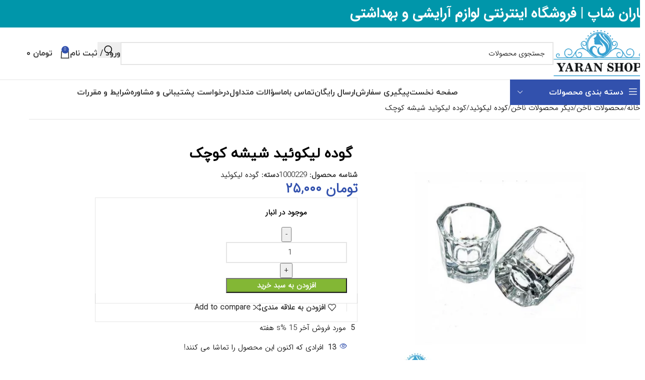

--- FILE ---
content_type: text/html; charset=UTF-8
request_url: https://yaran-shop.com/product/%DA%AF%D9%88%D8%AF%D9%87-%D9%84%DB%8C%DA%A9%D9%88%D8%A6%DB%8C%D8%AF-%D8%B4%DB%8C%D8%B4%D9%87-%D8%A7%DB%8C/
body_size: 84522
content:
<!DOCTYPE html><html dir="rtl" lang="fa-IR"><head> <meta charset="UTF-8"> <link rel="profile" href="https://gmpg.org/xfn/11">  <meta name='robots' content='index, follow, max-image-preview:large, max-snippet:-1, max-video-preview:-1'/>  <title>گوده لیکوئید شیشه کوچک - یاران شاپ</title><style id="perfmatters-used-css">body{--sr-7-css-loaded:1;}@keyframes tp-rotateplane{0%{transform:perspective(120px) rotateX(0) rotateY(0);}50%{transform:perspective(120px) rotateX(-180.1deg) rotateY(0);}100%{transform:perspective(120px) rotateX(-180deg) rotateY(-179.9deg);}}@keyframes tp-fade-in{0%{opacity:0;}20%{opacity:0;}100%{opacity:100;}}@keyframes tp-rotate{100%{transform:rotate(360deg);}}@font-face{font-display:swap;font-family:"Barlow";font-style:normal;font-weight:400;src:local(""),url("https://yaran-shop.com/wp-content/cache/min/1/wp-content/plugins/wp-sms/assets/css/../../../../../../../../plugins/wp-sms/assets/fonts/barlow-v5-latin-regular.woff2") format("woff2"),url("https://yaran-shop.com/wp-content/cache/min/1/wp-content/plugins/wp-sms/assets/css/../../../../../../../../plugins/wp-sms/assets/fonts/barlow-v5-latin-regular.woff") format("woff");}@font-face{font-display:swap;font-family:"Barlow";font-style:normal;font-weight:700;src:local(""),url("https://yaran-shop.com/wp-content/cache/min/1/wp-content/plugins/wp-sms/assets/css/../../../../../../../../plugins/wp-sms/assets/fonts/barlow-v5-latin-700.woff2") format("woff2"),url("https://yaran-shop.com/wp-content/cache/min/1/wp-content/plugins/wp-sms/assets/css/../../../../../../../../plugins/wp-sms/assets/fonts/barlow-v5-latin-700.woff") format("woff");}:root{--direction-multiplier:1;}body.rtl,html[dir=rtl]{--direction-multiplier:-1;}.elementor-screen-only,.screen-reader-text,.screen-reader-text span,.ui-helper-hidden-accessible{height:1px;margin:-1px;overflow:hidden;padding:0;position:absolute;top:-10000em;width:1px;clip:rect(0,0,0,0);border:0;}.elementor *,.elementor :after,.elementor :before{box-sizing:border-box;}.elementor a{box-shadow:none;text-decoration:none;}.elementor img{border:none;border-radius:0;box-shadow:none;height:auto;max-width:100%;}.elementor .elementor-widget:not(.elementor-widget-text-editor):not(.elementor-widget-theme-post-content) figure{margin:0;}.elementor embed,.elementor iframe,.elementor object,.elementor video{border:none;line-height:1;margin:0;max-width:100%;width:100%;}.elementor-widget-wrap .elementor-element.elementor-widget__width-auto,.elementor-widget-wrap .elementor-element.elementor-widget__width-initial{max-width:100%;}.elementor-element{--flex-direction:initial;--flex-wrap:initial;--justify-content:initial;--align-items:initial;--align-content:initial;--gap:initial;--flex-basis:initial;--flex-grow:initial;--flex-shrink:initial;--order:initial;--align-self:initial;align-self:var(--align-self);flex-basis:var(--flex-basis);flex-grow:var(--flex-grow);flex-shrink:var(--flex-shrink);order:var(--order);}.elementor-element:where(.e-con-full,.elementor-widget){align-content:var(--align-content);align-items:var(--align-items);flex-direction:var(--flex-direction);flex-wrap:var(--flex-wrap);gap:var(--row-gap) var(--column-gap);justify-content:var(--justify-content);}.elementor-align-center{text-align:center;}.elementor-align-center .elementor-button,.elementor-align-left .elementor-button,.elementor-align-right .elementor-button{width:auto;}:root{--page-title-display:block;}.elementor-page-title,h1.entry-title{display:var(--page-title-display);}@keyframes eicon-spin{0%{transform:rotate(0deg);}to{transform:rotate(359deg);}}.elementor-section{position:relative;}.elementor-section .elementor-container{display:flex;margin-inline:auto;position:relative;}@media (max-width:1024px){.elementor-section .elementor-container{flex-wrap:wrap;}}.elementor-section.elementor-section-boxed>.elementor-container{max-width:1140px;}.elementor-widget-wrap{align-content:flex-start;flex-wrap:wrap;position:relative;width:100%;}.elementor:not(.elementor-bc-flex-widget) .elementor-widget-wrap{display:flex;}.elementor-widget-wrap>.elementor-element{width:100%;}.elementor-widget{position:relative;}.elementor-widget:not(:last-child){margin-block-end:var(--kit-widget-spacing,20px);}.elementor-widget:not(:last-child).elementor-absolute,.elementor-widget:not(:last-child).elementor-widget__width-auto,.elementor-widget:not(:last-child).elementor-widget__width-initial{margin-block-end:0;}.elementor-column{display:flex;min-height:1px;position:relative;}.elementor-column-gap-default>.elementor-column>.elementor-element-populated{padding:10px;}@media (min-width:768px){.elementor-column.elementor-col-10,.elementor-column[data-col="10"]{width:10%;}.elementor-column.elementor-col-11,.elementor-column[data-col="11"]{width:11.111%;}.elementor-column.elementor-col-12,.elementor-column[data-col="12"]{width:12.5%;}.elementor-column.elementor-col-14,.elementor-column[data-col="14"]{width:14.285%;}.elementor-column.elementor-col-16,.elementor-column[data-col="16"]{width:16.666%;}.elementor-column.elementor-col-20,.elementor-column[data-col="20"]{width:20%;}.elementor-column.elementor-col-25,.elementor-column[data-col="25"]{width:25%;}.elementor-column.elementor-col-30,.elementor-column[data-col="30"]{width:30%;}.elementor-column.elementor-col-33,.elementor-column[data-col="33"]{width:33.333%;}.elementor-column.elementor-col-40,.elementor-column[data-col="40"]{width:40%;}.elementor-column.elementor-col-50,.elementor-column[data-col="50"]{width:50%;}.elementor-column.elementor-col-60,.elementor-column[data-col="60"]{width:60%;}.elementor-column.elementor-col-66,.elementor-column[data-col="66"]{width:66.666%;}.elementor-column.elementor-col-70,.elementor-column[data-col="70"]{width:70%;}.elementor-column.elementor-col-75,.elementor-column[data-col="75"]{width:75%;}.elementor-column.elementor-col-80,.elementor-column[data-col="80"]{width:80%;}.elementor-column.elementor-col-83,.elementor-column[data-col="83"]{width:83.333%;}.elementor-column.elementor-col-90,.elementor-column[data-col="90"]{width:90%;}.elementor-column.elementor-col-100,.elementor-column[data-col="100"]{width:100%;}}@media (max-width:767px){.elementor-column{width:100%;}}.elementor-grid{display:grid;grid-column-gap:var(--grid-column-gap);grid-row-gap:var(--grid-row-gap);}.elementor-grid .elementor-grid-item{min-width:0;}.elementor-grid-0 .elementor-grid{display:inline-block;margin-block-end:calc(-1 * var(--grid-row-gap));width:100%;word-spacing:var(--grid-column-gap);}.elementor-grid-0 .elementor-grid .elementor-grid-item{display:inline-block;margin-block-end:var(--grid-row-gap);word-break:break-word;}.elementor-grid-4 .elementor-grid{grid-template-columns:repeat(4,1fr);}@media (max-width:1024px){.elementor-grid-tablet-3 .elementor-grid{grid-template-columns:repeat(3,1fr);}}@media (max-width:767px){.elementor-grid-mobile-2 .elementor-grid{grid-template-columns:repeat(2,1fr);}}@media (min-width:1025px){#elementor-device-mode:after{content:"desktop";}}@media (min-width:-1){#elementor-device-mode:after{content:"widescreen";}}@media (max-width:-1){#elementor-device-mode:after{content:"laptop";content:"tablet_extra";}}@media (max-width:1024px){#elementor-device-mode:after{content:"tablet";}}@media (max-width:-1){#elementor-device-mode:after{content:"mobile_extra";}}@media (max-width:767px){#elementor-device-mode:after{content:"mobile";}}@media (prefers-reduced-motion:no-preference){html{scroll-behavior:smooth;}}.e-con{--border-radius:0;--border-top-width:0px;--border-right-width:0px;--border-bottom-width:0px;--border-left-width:0px;--border-style:initial;--border-color:initial;--container-widget-width:100%;--container-widget-height:initial;--container-widget-flex-grow:0;--container-widget-align-self:initial;--content-width:min(100%,var(--container-max-width,1140px));--width:100%;--min-height:initial;--height:auto;--text-align:initial;--margin-top:0px;--margin-right:0px;--margin-bottom:0px;--margin-left:0px;--padding-top:var(--container-default-padding-top,10px);--padding-right:var(--container-default-padding-right,10px);--padding-bottom:var(--container-default-padding-bottom,10px);--padding-left:var(--container-default-padding-left,10px);--position:relative;--z-index:revert;--overflow:visible;--gap:var(--widgets-spacing,20px);--row-gap:var(--widgets-spacing-row,20px);--column-gap:var(--widgets-spacing-column,20px);--overlay-mix-blend-mode:initial;--overlay-opacity:1;--overlay-transition:.3s;--e-con-grid-template-columns:repeat(3,1fr);--e-con-grid-template-rows:repeat(2,1fr);border-radius:var(--border-radius);height:var(--height);min-height:var(--min-height);min-width:0;overflow:var(--overflow);position:var(--position);width:var(--width);z-index:var(--z-index);--flex-wrap-mobile:wrap;}.e-con:where(:not(.e-div-block-base)){transition:background var(--background-transition,.3s),border var(--border-transition,.3s),box-shadow var(--border-transition,.3s),transform var(--e-con-transform-transition-duration,.4s);}.e-con{--margin-block-start:var(--margin-top);--margin-block-end:var(--margin-bottom);--margin-inline-start:var(--margin-left);--margin-inline-end:var(--margin-right);--padding-inline-start:var(--padding-left);--padding-inline-end:var(--padding-right);--padding-block-start:var(--padding-top);--padding-block-end:var(--padding-bottom);--border-block-start-width:var(--border-top-width);--border-block-end-width:var(--border-bottom-width);--border-inline-start-width:var(--border-left-width);--border-inline-end-width:var(--border-right-width);}body.rtl .e-con{--padding-inline-start:var(--padding-right);--padding-inline-end:var(--padding-left);--margin-inline-start:var(--margin-right);--margin-inline-end:var(--margin-left);--border-inline-start-width:var(--border-right-width);--border-inline-end-width:var(--border-left-width);}.e-con{margin-block-end:var(--margin-block-end);margin-block-start:var(--margin-block-start);margin-inline-end:var(--margin-inline-end);margin-inline-start:var(--margin-inline-start);padding-inline-end:var(--padding-inline-end);padding-inline-start:var(--padding-inline-start);}.e-con.e-flex{--flex-direction:column;--flex-basis:auto;--flex-grow:0;--flex-shrink:1;flex:var(--flex-grow) var(--flex-shrink) var(--flex-basis);}.e-con-full,.e-con>.e-con-inner{padding-block-end:var(--padding-block-end);padding-block-start:var(--padding-block-start);text-align:var(--text-align);}.e-con-full.e-flex,.e-con.e-flex>.e-con-inner{flex-direction:var(--flex-direction);}.e-con,.e-con>.e-con-inner{display:var(--display);}.e-con-boxed.e-flex{align-content:normal;align-items:normal;flex-direction:column;flex-wrap:nowrap;justify-content:normal;}.e-con-boxed{gap:initial;text-align:initial;}.e-con.e-flex>.e-con-inner{align-content:var(--align-content);align-items:var(--align-items);align-self:auto;flex-basis:auto;flex-grow:1;flex-shrink:1;flex-wrap:var(--flex-wrap);justify-content:var(--justify-content);}.e-con>.e-con-inner{gap:var(--row-gap) var(--column-gap);height:100%;margin:0 auto;max-width:var(--content-width);padding-inline-end:0;padding-inline-start:0;width:100%;}:is(.elementor-section-wrap,[data-elementor-id])>.e-con{--margin-left:auto;--margin-right:auto;max-width:min(100%,var(--width));}.e-con .elementor-widget.elementor-widget{margin-block-end:0;}.e-con:before,.e-con>.elementor-background-slideshow:before,.e-con>.elementor-motion-effects-container>.elementor-motion-effects-layer:before,:is(.e-con,.e-con>.e-con-inner)>.elementor-background-video-container:before{border-block-end-width:var(--border-block-end-width);border-block-start-width:var(--border-block-start-width);border-color:var(--border-color);border-inline-end-width:var(--border-inline-end-width);border-inline-start-width:var(--border-inline-start-width);border-radius:var(--border-radius);border-style:var(--border-style);content:var(--background-overlay);display:block;left:calc(0px - var(--border-left-width));mix-blend-mode:var(--overlay-mix-blend-mode);opacity:var(--overlay-opacity);position:absolute;top:calc(0px - var(--border-top-width));transition:var(--overlay-transition,.3s);}.e-con:before{transition:background var(--overlay-transition,.3s),border-radius var(--border-transition,.3s),opacity var(--overlay-transition,.3s);}.e-con>.elementor-background-slideshow,:is(.e-con,.e-con>.e-con-inner)>.elementor-background-video-container{border-block-end-width:var(--border-block-end-width);border-block-start-width:var(--border-block-start-width);border-color:var(--border-color);border-inline-end-width:var(--border-inline-end-width);border-inline-start-width:var(--border-inline-start-width);border-radius:var(--border-radius);border-style:var(--border-style);left:calc(0px - var(--border-left-width));top:calc(0px - var(--border-top-width));}@media (max-width:767px){:is(.e-con,.e-con>.e-con-inner)>.elementor-background-video-container.elementor-hidden-mobile{display:none;}}:is(.e-con,.e-con>.e-con-inner)>.elementor-background-video-container:before{z-index:1;}:is(.e-con,.e-con>.e-con-inner)>.elementor-background-slideshow:before{z-index:2;}.e-con .elementor-widget{min-width:0;}.e-con .elementor-widget-empty,.e-con .elementor-widget-google_maps,.e-con .elementor-widget-video,.e-con .elementor-widget.e-widget-swiper{width:100%;}.e-con>.e-con-inner>.elementor-widget>.elementor-widget-container,.e-con>.elementor-widget>.elementor-widget-container{height:100%;}.e-con.e-con>.e-con-inner>.elementor-widget,.elementor.elementor .e-con>.elementor-widget{max-width:100%;}.e-con .elementor-widget:not(:last-child){--kit-widget-spacing:0px;}@media (max-width:767px){.e-con.e-flex{--width:100%;--flex-wrap:var(--flex-wrap-mobile);}}.elementor-form-fields-wrapper{display:flex;flex-wrap:wrap;}.elementor-field-group{align-items:center;flex-wrap:wrap;}.elementor-field-group.elementor-field-type-submit{align-items:flex-end;}.elementor-field-group .elementor-field-textual{background-color:transparent;border:1px solid #69727d;color:#1f2124;flex-grow:1;max-width:100%;vertical-align:middle;width:100%;}.elementor-field-group .elementor-field-textual:focus{box-shadow:inset 0 0 0 1px rgba(0,0,0,.1);outline:0;}.elementor-field-group .elementor-field-textual::-moz-placeholder{color:inherit;font-family:inherit;opacity:.6;}.elementor-field-group .elementor-field-textual::placeholder{color:inherit;font-family:inherit;opacity:.6;}.elementor-field-textual{border-radius:3px;font-size:15px;line-height:1.4;min-height:40px;padding:5px 14px;}.elementor-button-align-stretch .elementor-field-type-submit:not(.e-form__buttons__wrapper) .elementor-button{flex-basis:100%;}.elementor-form .elementor-button{border:none;padding-block-end:0;padding-block-start:0;}.elementor-form .elementor-button-content-wrapper,.elementor-form .elementor-button>span{display:flex;flex-direction:row;gap:5px;justify-content:center;}.elementor-form .elementor-button.elementor-size-sm{min-height:40px;}.elementor-element:where(:not(.e-con)):where(:not(.e-div-block-base)) .elementor-widget-container,.elementor-element:where(:not(.e-con)):where(:not(.e-div-block-base)):not(:has(.elementor-widget-container)){transition:background .3s,border .3s,border-radius .3s,box-shadow .3s,transform var(--e-transform-transition-duration,.4s);}.elementor-heading-title{line-height:1;margin:0;padding:0;}.elementor-button{background-color:#69727d;border-radius:3px;color:#fff;display:inline-block;fill:#fff;font-size:15px;line-height:1;padding:12px 24px;text-align:center;transition:all .3s;}.elementor-button:focus,.elementor-button:hover,.elementor-button:visited{color:#fff;}.elementor-button-content-wrapper{display:flex;flex-direction:row;gap:5px;justify-content:center;}.elementor-button-text{display:inline-block;}.elementor-button span{text-decoration:inherit;}.elementor-icon{color:#69727d;display:inline-block;font-size:50px;line-height:1;text-align:center;transition:all .3s;}.elementor-icon:hover{color:#69727d;}.elementor-icon i,.elementor-icon svg{display:block;height:1em;position:relative;width:1em;}.elementor-icon i:before,.elementor-icon svg:before{left:50%;position:absolute;transform:translateX(-50%);}.elementor-shape-rounded .elementor-icon{border-radius:10%;}@media (prefers-reduced-motion:reduce){html *{transition-delay:0s !important;transition-duration:0s !important;}}.elementor-widget.elementor-icon-list--layout-inline .elementor-widget-container,.elementor-widget:not(:has(.elementor-widget-container)) .elementor-widget-container{overflow:hidden;}.elementor-widget .elementor-icon-list-items{list-style-type:none;margin:0;padding:0;}.elementor-widget .elementor-icon-list-item{margin:0;padding:0;position:relative;}.elementor-widget .elementor-icon-list-item:after{inset-block-end:0;position:absolute;width:100%;}.elementor-widget .elementor-icon-list-item,.elementor-widget .elementor-icon-list-item a{align-items:var(--icon-vertical-align,center);display:flex;font-size:inherit;}.elementor-widget .elementor-icon-list-icon+.elementor-icon-list-text{align-self:center;padding-inline-start:5px;}.elementor-widget .elementor-icon-list-icon{display:flex;inset-block-start:var(--icon-vertical-offset,initial);position:relative;}.elementor-widget .elementor-icon-list-icon svg{height:var(--e-icon-list-icon-size,1em);width:var(--e-icon-list-icon-size,1em);}.elementor-widget.elementor-widget-icon-list .elementor-icon-list-icon{text-align:var(--e-icon-list-icon-align);}.elementor-widget.elementor-widget-icon-list .elementor-icon-list-icon svg{margin:var(--e-icon-list-icon-margin,0 calc(var(--e-icon-list-icon-size,1em) * .25) 0 0);}.elementor-widget.elementor-list-item-link-full_width a{width:100%;}.elementor-widget.elementor-align-center .elementor-icon-list-item,.elementor-widget.elementor-align-center .elementor-icon-list-item a{justify-content:center;}.elementor-widget.elementor-align-center .elementor-icon-list-item:after{margin:auto;}.elementor-widget.elementor-align-start .elementor-icon-list-item,.elementor-widget.elementor-align-start .elementor-icon-list-item a{justify-content:start;text-align:start;}.elementor-widget:not(.elementor-align-end) .elementor-icon-list-item:after{inset-inline-start:0;}.elementor-widget:not(.elementor-align-start) .elementor-icon-list-item:after{inset-inline-end:0;}@media (min-width:-1){.elementor-widget:not(.elementor-widescreen-align-end) .elementor-icon-list-item:after{inset-inline-start:0;}.elementor-widget:not(.elementor-widescreen-align-start) .elementor-icon-list-item:after{inset-inline-end:0;}}@media (max-width:-1){.elementor-widget:not(.elementor-laptop-align-end) .elementor-icon-list-item:after{inset-inline-start:0;}.elementor-widget:not(.elementor-laptop-align-start) .elementor-icon-list-item:after{inset-inline-end:0;}.elementor-widget:not(.elementor-tablet_extra-align-end) .elementor-icon-list-item:after{inset-inline-start:0;}.elementor-widget:not(.elementor-tablet_extra-align-start) .elementor-icon-list-item:after{inset-inline-end:0;}}@media (max-width:1024px){.elementor-widget:not(.elementor-tablet-align-end) .elementor-icon-list-item:after{inset-inline-start:0;}.elementor-widget:not(.elementor-tablet-align-start) .elementor-icon-list-item:after{inset-inline-end:0;}}@media (max-width:-1){.elementor-widget:not(.elementor-mobile_extra-align-end) .elementor-icon-list-item:after{inset-inline-start:0;}.elementor-widget:not(.elementor-mobile_extra-align-start) .elementor-icon-list-item:after{inset-inline-end:0;}}@media (max-width:767px){.elementor-widget:not(.elementor-mobile-align-end) .elementor-icon-list-item:after{inset-inline-start:0;}.elementor-widget:not(.elementor-mobile-align-start) .elementor-icon-list-item:after{inset-inline-end:0;}}#left-area ul.elementor-icon-list-items,.elementor .elementor-element ul.elementor-icon-list-items,.elementor-edit-area .elementor-element ul.elementor-icon-list-items{padding:0;}.e-form__buttons{flex-wrap:wrap;}.e-form__buttons,.e-form__buttons__wrapper{display:flex;}.elementor-form .elementor-button .elementor-button-content-wrapper{align-items:center;}.elementor-form .elementor-button .elementor-button-text{white-space:normal;}.elementor-form .elementor-button svg{height:auto;}.elementor-form .elementor-button .e-font-icon-svg{height:1em;}.elementor-form .elementor-button .elementor-button-content-wrapper{gap:5px;}.elementor-form .elementor-button .elementor-button-icon,.elementor-form .elementor-button .elementor-button-text{flex-grow:unset;order:unset;}.elementor-widget-social-icons.elementor-grid-0 .elementor-widget-container,.elementor-widget-social-icons.elementor-grid-0:not(:has(.elementor-widget-container)),.elementor-widget-social-icons.elementor-grid-mobile-0 .elementor-widget-container,.elementor-widget-social-icons.elementor-grid-mobile-0:not(:has(.elementor-widget-container)),.elementor-widget-social-icons.elementor-grid-tablet-0 .elementor-widget-container,.elementor-widget-social-icons.elementor-grid-tablet-0:not(:has(.elementor-widget-container)){font-size:0;line-height:1;}.elementor-widget-social-icons:not(.elementor-grid-0):not(.elementor-grid-tablet-0):not(.elementor-grid-mobile-0) .elementor-grid{display:inline-grid;}.elementor-widget-social-icons .elementor-grid{grid-column-gap:var(--grid-column-gap,5px);grid-row-gap:var(--grid-row-gap,5px);grid-template-columns:var(--grid-template-columns);justify-content:var(--justify-content,center);justify-items:var(--justify-content,center);}.elementor-icon.elementor-social-icon{font-size:var(--icon-size,25px);height:calc(var(--icon-size,25px) + 2 * var(--icon-padding,.5em));line-height:var(--icon-size,25px);width:calc(var(--icon-size,25px) + 2 * var(--icon-padding,.5em));}.elementor-social-icon{--e-social-icon-icon-color:#fff;align-items:center;background-color:#69727d;cursor:pointer;display:inline-flex;justify-content:center;text-align:center;}.elementor-social-icon svg{fill:var(--e-social-icon-icon-color);}.elementor-social-icon:last-child{margin:0;}.elementor-social-icon:hover{color:#fff;opacity:.9;}.elementor-social-icon-instagram{background-color:#262626;}.elementor-social-icon-telegram{background-color:#2ca5e0;}.elementor-social-icon-whatsapp{background-color:#25d366;}.elementor-widget-heading .elementor-heading-title[class*=elementor-size-]>a{color:inherit;font-size:inherit;line-height:inherit;}.elementor-widget-google_maps .elementor-widget-container,.elementor-widget-google_maps:not(:has(.elementor-widget-container)){overflow:hidden;}.elementor-widget-google_maps .elementor-custom-embed{line-height:0;}.elementor-widget-google_maps iframe{height:300px;}.elementor-widget-image{text-align:center;}.elementor-widget-image a{display:inline-block;}.elementor-widget-image a img[src$=".svg"]{width:48px;}.elementor-widget-image img{display:inline-block;vertical-align:middle;}body.woocommerce #content div.product .elementor-widget-woocommerce-product-images div.images,body.woocommerce div.product .elementor-widget-woocommerce-product-images div.images,body.woocommerce-page #content div.product .elementor-widget-woocommerce-product-images div.images,body.woocommerce-page div.product .elementor-widget-woocommerce-product-images div.images{float:none;padding:0;width:100%;}body.rtl.woocommerce #content div.product .elementor-widget-woocommerce-product-images div.images,body.rtl.woocommerce div.product .elementor-widget-woocommerce-product-images div.images,body.rtl.woocommerce-page #content div.product .elementor-widget-woocommerce-product-images div.images,body.rtl.woocommerce-page div.product .elementor-widget-woocommerce-product-images div.images{float:none;padding:0;}.elementor-products-grid ul.products.elementor-grid{display:grid;margin:0;grid-column-gap:20px;grid-row-gap:40px;}.elementor-products-grid ul.products.elementor-grid:after,.elementor-products-grid ul.products.elementor-grid:before{content:none;display:none;}.elementor-products-grid ul.products.elementor-grid li.product{display:var(--button-align-display);flex-direction:var(--button-align-direction);float:none;justify-content:var(--button-align-justify);margin:0;padding:0;width:auto;}.elementor-products-grid:not(.show-heading-yes) .products>h2{display:none;}.woocommerce .elementor-element.elementor-products-grid ul.products li.product,.woocommerce div.product .elementor-element.elementor-products-grid .related.products ul.products li.product,.woocommerce div.product .elementor-element.elementor-products-grid .upsells.products ul.products li.product{width:auto;}:is(.elementor-widget-woocommerce-product-add-to-cart,.woocommerce div.product .elementor-widget-woocommerce-product-add-to-cart,.elementor-widget-wc-add-to-cart,.woocommerce div.product .elementor-widget-wc-add-to-cart) form.cart{margin:0;}:is(.elementor-widget-woocommerce-product-add-to-cart,.woocommerce div.product .elementor-widget-woocommerce-product-add-to-cart,.elementor-widget-wc-add-to-cart,.woocommerce div.product .elementor-widget-wc-add-to-cart) form.cart.variations_form .woocommerce-variation-add-to-cart,:is(.elementor-widget-woocommerce-product-add-to-cart,.woocommerce div.product .elementor-widget-woocommerce-product-add-to-cart,.elementor-widget-wc-add-to-cart,.woocommerce div.product .elementor-widget-wc-add-to-cart) form.cart:not(.grouped_form):not(.variations_form){display:flex;flex-wrap:nowrap;}:is(.elementor-widget-woocommerce-product-add-to-cart,.woocommerce div.product .elementor-widget-woocommerce-product-add-to-cart,.elementor-widget-wc-add-to-cart,.woocommerce div.product .elementor-widget-wc-add-to-cart) form.cart .button:where(:not(:first-child)),:is(.elementor-widget-woocommerce-product-add-to-cart,.woocommerce div.product .elementor-widget-woocommerce-product-add-to-cart,.elementor-widget-wc-add-to-cart,.woocommerce div.product .elementor-widget-wc-add-to-cart) form.cart button:where(:not(:first-child)){margin-block-start:0;margin-inline-start:var(--button-spacing,10px);}:is(.elementor-widget-woocommerce-product-add-to-cart,.woocommerce div.product .elementor-widget-woocommerce-product-add-to-cart,.elementor-widget-wc-add-to-cart,.woocommerce div.product .elementor-widget-wc-add-to-cart) .e-loop-add-to-cart-form-container{display:flex;flex-wrap:wrap;gap:var(--view-cart-spacing,10px);}:is(.elementor-widget-woocommerce-product-add-to-cart,.woocommerce div.product .elementor-widget-woocommerce-product-add-to-cart,.elementor-widget-wc-add-to-cart,.woocommerce div.product .elementor-widget-wc-add-to-cart) .e-loop-add-to-cart-form-container>*{display:flex;flex-basis:auto;margin:0;}:is(.elementor-widget-woocommerce-product-add-to-cart,.woocommerce div.product .elementor-widget-woocommerce-product-add-to-cart,.elementor-widget-wc-add-to-cart,.woocommerce div.product .elementor-widget-wc-add-to-cart) .quantity{vertical-align:middle;}:is(.elementor-widget-woocommerce-product-add-to-cart,.woocommerce div.product .elementor-widget-woocommerce-product-add-to-cart,.elementor-widget-wc-add-to-cart,.woocommerce div.product .elementor-widget-wc-add-to-cart) .quantity .qty{margin-inline-end:0;vertical-align:top;}:is(.elementor-widget-woocommerce-product-add-to-cart,.woocommerce div.product .elementor-widget-woocommerce-product-add-to-cart,.elementor-widget-wc-add-to-cart,.woocommerce div.product .elementor-widget-wc-add-to-cart) .quantity input{height:100%;}:is(.elementor-widget-woocommerce-product-add-to-cart,.woocommerce div.product .elementor-widget-woocommerce-product-add-to-cart,.elementor-widget-wc-add-to-cart,.woocommerce div.product .elementor-widget-wc-add-to-cart).elementor-add-to-cart--layout-auto form.cart.variations_form .woocommerce-variation-add-to-cart,:is(.elementor-widget-woocommerce-product-add-to-cart,.woocommerce div.product .elementor-widget-woocommerce-product-add-to-cart,.elementor-widget-wc-add-to-cart,.woocommerce div.product .elementor-widget-wc-add-to-cart).elementor-add-to-cart--layout-auto form.cart:not(.grouped_form):not(.variations_form),:is(.elementor-widget-woocommerce-product-add-to-cart,.woocommerce div.product .elementor-widget-woocommerce-product-add-to-cart,.elementor-widget-wc-add-to-cart,.woocommerce div.product .elementor-widget-wc-add-to-cart).elementor-add-to-cart--layout-stacked form.cart.variations_form .woocommerce-variation-add-to-cart,:is(.elementor-widget-woocommerce-product-add-to-cart,.woocommerce div.product .elementor-widget-woocommerce-product-add-to-cart,.elementor-widget-wc-add-to-cart,.woocommerce div.product .elementor-widget-wc-add-to-cart).elementor-add-to-cart--layout-stacked form.cart:not(.grouped_form):not(.variations_form){display:block;}:is(.elementor-widget-woocommerce-product-add-to-cart,.woocommerce div.product .elementor-widget-woocommerce-product-add-to-cart,.elementor-widget-wc-add-to-cart,.woocommerce div.product .elementor-widget-wc-add-to-cart).elementor-add-to-cart--layout-auto .e-atc-qty-button-holder,:is(.elementor-widget-woocommerce-product-add-to-cart,.woocommerce div.product .elementor-widget-woocommerce-product-add-to-cart,.elementor-widget-wc-add-to-cart,.woocommerce div.product .elementor-widget-wc-add-to-cart).elementor-add-to-cart--layout-stacked .e-atc-qty-button-holder{display:flex;}:is(.elementor-widget-woocommerce-product-add-to-cart,.woocommerce div.product .elementor-widget-woocommerce-product-add-to-cart,.elementor-widget-wc-add-to-cart,.woocommerce div.product .elementor-widget-wc-add-to-cart).elementor-add-to-cart--layout-stacked .e-loop-add-to-cart-form-container{flex-wrap:wrap;}:is(.elementor-widget-woocommerce-product-add-to-cart,.woocommerce div.product .elementor-widget-woocommerce-product-add-to-cart,.elementor-widget-wc-add-to-cart,.woocommerce div.product .elementor-widget-wc-add-to-cart).elementor-add-to-cart--layout-stacked .e-loop-add-to-cart-form-container>*{flex-basis:100%;}:is(.elementor-widget-woocommerce-product-add-to-cart,.woocommerce div.product .elementor-widget-woocommerce-product-add-to-cart,.elementor-widget-wc-add-to-cart,.woocommerce div.product .elementor-widget-wc-add-to-cart).elementor-add-to-cart--layout-stacked .e-atc-qty-button-holder{flex-wrap:wrap;}:is(.elementor-widget-woocommerce-product-add-to-cart,.woocommerce div.product .elementor-widget-woocommerce-product-add-to-cart,.elementor-widget-wc-add-to-cart,.woocommerce div.product .elementor-widget-wc-add-to-cart).elementor-add-to-cart--layout-stacked .e-atc-qty-button-holder>*{flex-basis:100%;}:is(.elementor-widget-woocommerce-product-add-to-cart,.woocommerce div.product .elementor-widget-woocommerce-product-add-to-cart,.elementor-widget-wc-add-to-cart,.woocommerce div.product .elementor-widget-wc-add-to-cart).elementor-add-to-cart--layout-stacked .e-atc-qty-button-holder .button,:is(.elementor-widget-woocommerce-product-add-to-cart,.woocommerce div.product .elementor-widget-woocommerce-product-add-to-cart,.elementor-widget-wc-add-to-cart,.woocommerce div.product .elementor-widget-wc-add-to-cart).elementor-add-to-cart--layout-stacked .e-atc-qty-button-holder button{flex-basis:auto;}:is(.elementor-widget-woocommerce-product-add-to-cart,.woocommerce div.product .elementor-widget-woocommerce-product-add-to-cart,.elementor-widget-wc-add-to-cart,.woocommerce div.product .elementor-widget-wc-add-to-cart).elementor-add-to-cart--layout-stacked .e-atc-qty-button-holder .button:where(:not(:first-child)),:is(.elementor-widget-woocommerce-product-add-to-cart,.woocommerce div.product .elementor-widget-woocommerce-product-add-to-cart,.elementor-widget-wc-add-to-cart,.woocommerce div.product .elementor-widget-wc-add-to-cart).elementor-add-to-cart--layout-stacked .e-atc-qty-button-holder button:where(:not(:first-child)){margin-block-start:var(--button-spacing,10px);margin-inline-start:0;}:is(.elementor-widget-woocommerce-product-add-to-cart,.woocommerce div.product .elementor-widget-woocommerce-product-add-to-cart,.elementor-widget-wc-add-to-cart,.woocommerce div.product .elementor-widget-wc-add-to-cart).elementor-add-to-cart--layout-auto .e-atc-qty-button-holder{flex-wrap:nowrap;}:is(.elementor-widget-woocommerce-product-add-to-cart,.woocommerce div.product .elementor-widget-woocommerce-product-add-to-cart,.elementor-widget-wc-add-to-cart,.woocommerce div.product .elementor-widget-wc-add-to-cart).elementor-add-to-cart--layout-auto .e-atc-qty-button-holder .quantity{margin-inline-end:0;}:is(.elementor-widget-woocommerce-product-add-to-cart,.woocommerce div.product .elementor-widget-woocommerce-product-add-to-cart,.elementor-widget-wc-add-to-cart,.woocommerce div.product .elementor-widget-wc-add-to-cart).elementor-add-to-cart--layout-auto .e-atc-qty-button-holder .button,:is(.elementor-widget-woocommerce-product-add-to-cart,.woocommerce div.product .elementor-widget-woocommerce-product-add-to-cart,.elementor-widget-wc-add-to-cart,.woocommerce div.product .elementor-widget-wc-add-to-cart).elementor-add-to-cart--layout-auto .e-atc-qty-button-holder button{vertical-align:middle;}:is(.elementor-widget-woocommerce-product-add-to-cart,.woocommerce div.product .elementor-widget-woocommerce-product-add-to-cart,.elementor-widget-wc-add-to-cart,.woocommerce div.product .elementor-widget-wc-add-to-cart).elementor-add-to-cart--align-left:not([class*="--layout-stacked"]):not([class*="--layout-auto"]):not([class*=-product-add-to-cart]){text-align:left;}:is(.elementor-widget-woocommerce-product-add-to-cart,.woocommerce div.product .elementor-widget-woocommerce-product-add-to-cart,.elementor-widget-wc-add-to-cart,.woocommerce div.product .elementor-widget-wc-add-to-cart).elementor-add-to-cart--align-left:not([class*="--layout-stacked"]):not([class*="--layout-auto"]) form.cart.variations_form .woocommerce-variation-add-to-cart,:is(.elementor-widget-woocommerce-product-add-to-cart,.woocommerce div.product .elementor-widget-woocommerce-product-add-to-cart,.elementor-widget-wc-add-to-cart,.woocommerce div.product .elementor-widget-wc-add-to-cart).elementor-add-to-cart--align-left:not([class*="--layout-stacked"]):not([class*="--layout-auto"]) form.cart:not(.grouped_form):not(.variations_form){justify-content:flex-end;text-align:left;}:is(.elementor-widget-woocommerce-product-add-to-cart,.woocommerce div.product .elementor-widget-woocommerce-product-add-to-cart,.elementor-widget-wc-add-to-cart,.woocommerce div.product .elementor-widget-wc-add-to-cart).elementor-add-to-cart--align-left[class*="--layout-auto"] .e-atc-qty-button-holder,:is(.elementor-widget-woocommerce-product-add-to-cart,.woocommerce div.product .elementor-widget-woocommerce-product-add-to-cart,.elementor-widget-wc-add-to-cart,.woocommerce div.product .elementor-widget-wc-add-to-cart).elementor-add-to-cart--align-left[class*="--layout-stacked"] .e-atc-qty-button-holder{justify-content:flex-end;text-align:left;}:is(.elementor-widget-woocommerce-product-add-to-cart,.woocommerce div.product .elementor-widget-woocommerce-product-add-to-cart,.elementor-widget-wc-add-to-cart,.woocommerce div.product .elementor-widget-wc-add-to-cart).elementor-add-to-cart--align-left .e-loop-add-to-cart-form-container{justify-content:flex-end;text-align:left;}:is(.elementor-widget-woocommerce-product-add-to-cart,.woocommerce div.product .elementor-widget-woocommerce-product-add-to-cart,.elementor-widget-wc-add-to-cart,.woocommerce div.product .elementor-widget-wc-add-to-cart).elementor-add-to-cart--align-right:not([class*="--layout-stacked"]):not([class*="--layout-auto"]):not([class*=-product-add-to-cart]){text-align:right;}:is(.elementor-widget-woocommerce-product-add-to-cart,.woocommerce div.product .elementor-widget-woocommerce-product-add-to-cart,.elementor-widget-wc-add-to-cart,.woocommerce div.product .elementor-widget-wc-add-to-cart).elementor-add-to-cart--align-right:not([class*="--layout-stacked"]):not([class*="--layout-auto"]) form.cart.variations_form .woocommerce-variation-add-to-cart,:is(.elementor-widget-woocommerce-product-add-to-cart,.woocommerce div.product .elementor-widget-woocommerce-product-add-to-cart,.elementor-widget-wc-add-to-cart,.woocommerce div.product .elementor-widget-wc-add-to-cart).elementor-add-to-cart--align-right:not([class*="--layout-stacked"]):not([class*="--layout-auto"]) form.cart:not(.grouped_form):not(.variations_form){justify-content:flex-start;text-align:right;}:is(.elementor-widget-woocommerce-product-add-to-cart,.woocommerce div.product .elementor-widget-woocommerce-product-add-to-cart,.elementor-widget-wc-add-to-cart,.woocommerce div.product .elementor-widget-wc-add-to-cart).elementor-add-to-cart--align-right[class*="--layout-auto"] .e-atc-qty-button-holder,:is(.elementor-widget-woocommerce-product-add-to-cart,.woocommerce div.product .elementor-widget-woocommerce-product-add-to-cart,.elementor-widget-wc-add-to-cart,.woocommerce div.product .elementor-widget-wc-add-to-cart).elementor-add-to-cart--align-right[class*="--layout-stacked"] .e-atc-qty-button-holder{justify-content:flex-start;text-align:right;}:is(.elementor-widget-woocommerce-product-add-to-cart,.woocommerce div.product .elementor-widget-woocommerce-product-add-to-cart,.elementor-widget-wc-add-to-cart,.woocommerce div.product .elementor-widget-wc-add-to-cart).elementor-add-to-cart--align-right .e-loop-add-to-cart-form-container{justify-content:flex-start;text-align:right;}:is(.elementor-widget-woocommerce-product-add-to-cart,.woocommerce div.product .elementor-widget-woocommerce-product-add-to-cart,.elementor-widget-wc-add-to-cart,.woocommerce div.product .elementor-widget-wc-add-to-cart).elementor-add-to-cart--align-center:not([class*="--layout-stacked"]):not([class*="--layout-auto"]):not([class*=-product-add-to-cart]){text-align:center;}:is(.elementor-widget-woocommerce-product-add-to-cart,.woocommerce div.product .elementor-widget-woocommerce-product-add-to-cart,.elementor-widget-wc-add-to-cart,.woocommerce div.product .elementor-widget-wc-add-to-cart).elementor-add-to-cart--align-center:not([class*="--layout-stacked"]):not([class*="--layout-auto"]) form.cart.variations_form .woocommerce-variation-add-to-cart,:is(.elementor-widget-woocommerce-product-add-to-cart,.woocommerce div.product .elementor-widget-woocommerce-product-add-to-cart,.elementor-widget-wc-add-to-cart,.woocommerce div.product .elementor-widget-wc-add-to-cart).elementor-add-to-cart--align-center:not([class*="--layout-stacked"]):not([class*="--layout-auto"]) form.cart:not(.grouped_form):not(.variations_form){justify-content:center;text-align:center;}:is(.elementor-widget-woocommerce-product-add-to-cart,.woocommerce div.product .elementor-widget-woocommerce-product-add-to-cart,.elementor-widget-wc-add-to-cart,.woocommerce div.product .elementor-widget-wc-add-to-cart).elementor-add-to-cart--align-center[class*="--layout-auto"] .e-atc-qty-button-holder,:is(.elementor-widget-woocommerce-product-add-to-cart,.woocommerce div.product .elementor-widget-woocommerce-product-add-to-cart,.elementor-widget-wc-add-to-cart,.woocommerce div.product .elementor-widget-wc-add-to-cart).elementor-add-to-cart--align-center[class*="--layout-stacked"] .e-atc-qty-button-holder{justify-content:center;text-align:center;}:is(.elementor-widget-woocommerce-product-add-to-cart,.woocommerce div.product .elementor-widget-woocommerce-product-add-to-cart,.elementor-widget-wc-add-to-cart,.woocommerce div.product .elementor-widget-wc-add-to-cart).elementor-add-to-cart--align-center .e-loop-add-to-cart-form-container{justify-content:center;text-align:center;}:is(.elementor-widget-woocommerce-product-add-to-cart,.woocommerce div.product .elementor-widget-woocommerce-product-add-to-cart,.elementor-widget-wc-add-to-cart,.woocommerce div.product .elementor-widget-wc-add-to-cart).elementor-add-to-cart--align-center form.cart div.quantity,:is(.elementor-widget-woocommerce-product-add-to-cart,.woocommerce div.product .elementor-widget-woocommerce-product-add-to-cart,.elementor-widget-wc-add-to-cart,.woocommerce div.product .elementor-widget-wc-add-to-cart).elementor-add-to-cart--align-left form.cart div.quantity,:is(.elementor-widget-woocommerce-product-add-to-cart,.woocommerce div.product .elementor-widget-woocommerce-product-add-to-cart,.elementor-widget-wc-add-to-cart,.woocommerce div.product .elementor-widget-wc-add-to-cart).elementor-add-to-cart--align-right form.cart div.quantity{margin-inline-end:0;}:is(.elementor-widget-woocommerce-product-add-to-cart,.woocommerce div.product .elementor-widget-woocommerce-product-add-to-cart,.elementor-widget-wc-add-to-cart,.woocommerce div.product .elementor-widget-wc-add-to-cart).elementor-add-to-cart--align-center form.cart .button,:is(.elementor-widget-woocommerce-product-add-to-cart,.woocommerce div.product .elementor-widget-woocommerce-product-add-to-cart,.elementor-widget-wc-add-to-cart,.woocommerce div.product .elementor-widget-wc-add-to-cart).elementor-add-to-cart--align-center form.cart button,:is(.elementor-widget-woocommerce-product-add-to-cart,.woocommerce div.product .elementor-widget-woocommerce-product-add-to-cart,.elementor-widget-wc-add-to-cart,.woocommerce div.product .elementor-widget-wc-add-to-cart).elementor-add-to-cart--align-left form.cart .button,:is(.elementor-widget-woocommerce-product-add-to-cart,.woocommerce div.product .elementor-widget-woocommerce-product-add-to-cart,.elementor-widget-wc-add-to-cart,.woocommerce div.product .elementor-widget-wc-add-to-cart).elementor-add-to-cart--align-left form.cart button,:is(.elementor-widget-woocommerce-product-add-to-cart,.woocommerce div.product .elementor-widget-woocommerce-product-add-to-cart,.elementor-widget-wc-add-to-cart,.woocommerce div.product .elementor-widget-wc-add-to-cart).elementor-add-to-cart--align-right form.cart .button,:is(.elementor-widget-woocommerce-product-add-to-cart,.woocommerce div.product .elementor-widget-woocommerce-product-add-to-cart,.elementor-widget-wc-add-to-cart,.woocommerce div.product .elementor-widget-wc-add-to-cart).elementor-add-to-cart--align-right form.cart button{flex-basis:auto;}:is(.elementor-widget-woocommerce-product-add-to-cart,.woocommerce div.product .elementor-widget-woocommerce-product-add-to-cart,.elementor-widget-wc-add-to-cart,.woocommerce div.product .elementor-widget-wc-add-to-cart).elementor-add-to-cart--align-justify:not([class*="--layout-stacked"]):not([class*="--layout-auto"]):not([class*=-product-add-to-cart]) .elementor-button{width:100%;}:is(.elementor-widget-woocommerce-product-add-to-cart,.woocommerce div.product .elementor-widget-woocommerce-product-add-to-cart,.elementor-widget-wc-add-to-cart,.woocommerce div.product .elementor-widget-wc-add-to-cart).elementor-add-to-cart--align-justify .e-loop-add-to-cart-form-container>*{flex-basis:100%;justify-content:center;}:is(.elementor-widget-woocommerce-product-add-to-cart,.woocommerce div.product .elementor-widget-woocommerce-product-add-to-cart,.elementor-widget-wc-add-to-cart,.woocommerce div.product .elementor-widget-wc-add-to-cart).elementor-add-to-cart--align-justify .e-loop-add-to-cart-form-container a.added_to_cart{flex-basis:auto;}:is(.elementor-widget-woocommerce-product-add-to-cart,.woocommerce div.product .elementor-widget-woocommerce-product-add-to-cart,.elementor-widget-wc-add-to-cart,.woocommerce div.product .elementor-widget-wc-add-to-cart).elementor-add-to-cart--align-justify form.cart div.quantity{margin-inline-end:auto;}:is(.elementor-widget-woocommerce-product-add-to-cart,.woocommerce div.product .elementor-widget-woocommerce-product-add-to-cart,.elementor-widget-wc-add-to-cart,.woocommerce div.product .elementor-widget-wc-add-to-cart).elementor-add-to-cart--align-justify form.cart .button,:is(.elementor-widget-woocommerce-product-add-to-cart,.woocommerce div.product .elementor-widget-woocommerce-product-add-to-cart,.elementor-widget-wc-add-to-cart,.woocommerce div.product .elementor-widget-wc-add-to-cart).elementor-add-to-cart--align-justify form.cart button{flex-basis:100%;}@media (min-width:-1){:is(.elementor-widget-woocommerce-product-add-to-cart,.woocommerce div.product .elementor-widget-woocommerce-product-add-to-cart,.elementor-widget-wc-add-to-cart,.woocommerce div.product .elementor-widget-wc-add-to-cart).elementor-add-to-cart-widescreen--align-left:not([class*="--layout-stacked"]):not([class*="--layout-auto"]):not([class*=-product-add-to-cart]){text-align:left;}:is(.elementor-widget-woocommerce-product-add-to-cart,.woocommerce div.product .elementor-widget-woocommerce-product-add-to-cart,.elementor-widget-wc-add-to-cart,.woocommerce div.product .elementor-widget-wc-add-to-cart).elementor-add-to-cart-widescreen--align-left:not([class*="--layout-stacked"]):not([class*="--layout-auto"]) form.cart.variations_form .woocommerce-variation-add-to-cart,:is(.elementor-widget-woocommerce-product-add-to-cart,.woocommerce div.product .elementor-widget-woocommerce-product-add-to-cart,.elementor-widget-wc-add-to-cart,.woocommerce div.product .elementor-widget-wc-add-to-cart).elementor-add-to-cart-widescreen--align-left:not([class*="--layout-stacked"]):not([class*="--layout-auto"]) form.cart:not(.grouped_form):not(.variations_form){justify-content:flex-end;text-align:left;}:is(.elementor-widget-woocommerce-product-add-to-cart,.woocommerce div.product .elementor-widget-woocommerce-product-add-to-cart,.elementor-widget-wc-add-to-cart,.woocommerce div.product .elementor-widget-wc-add-to-cart).elementor-add-to-cart-widescreen--align-left[class*="--layout-auto"] .e-atc-qty-button-holder,:is(.elementor-widget-woocommerce-product-add-to-cart,.woocommerce div.product .elementor-widget-woocommerce-product-add-to-cart,.elementor-widget-wc-add-to-cart,.woocommerce div.product .elementor-widget-wc-add-to-cart).elementor-add-to-cart-widescreen--align-left[class*="--layout-stacked"] .e-atc-qty-button-holder{justify-content:flex-end;text-align:left;}:is(.elementor-widget-woocommerce-product-add-to-cart,.woocommerce div.product .elementor-widget-woocommerce-product-add-to-cart,.elementor-widget-wc-add-to-cart,.woocommerce div.product .elementor-widget-wc-add-to-cart).elementor-add-to-cart-widescreen--align-left .e-loop-add-to-cart-form-container{justify-content:flex-end;text-align:left;}:is(.elementor-widget-woocommerce-product-add-to-cart,.woocommerce div.product .elementor-widget-woocommerce-product-add-to-cart,.elementor-widget-wc-add-to-cart,.woocommerce div.product .elementor-widget-wc-add-to-cart).elementor-add-to-cart-widescreen--align-right:not([class*="--layout-stacked"]):not([class*="--layout-auto"]):not([class*=-product-add-to-cart]){text-align:right;}:is(.elementor-widget-woocommerce-product-add-to-cart,.woocommerce div.product .elementor-widget-woocommerce-product-add-to-cart,.elementor-widget-wc-add-to-cart,.woocommerce div.product .elementor-widget-wc-add-to-cart).elementor-add-to-cart-widescreen--align-right:not([class*="--layout-stacked"]):not([class*="--layout-auto"]) form.cart.variations_form .woocommerce-variation-add-to-cart,:is(.elementor-widget-woocommerce-product-add-to-cart,.woocommerce div.product .elementor-widget-woocommerce-product-add-to-cart,.elementor-widget-wc-add-to-cart,.woocommerce div.product .elementor-widget-wc-add-to-cart).elementor-add-to-cart-widescreen--align-right:not([class*="--layout-stacked"]):not([class*="--layout-auto"]) form.cart:not(.grouped_form):not(.variations_form){justify-content:flex-start;text-align:right;}:is(.elementor-widget-woocommerce-product-add-to-cart,.woocommerce div.product .elementor-widget-woocommerce-product-add-to-cart,.elementor-widget-wc-add-to-cart,.woocommerce div.product .elementor-widget-wc-add-to-cart).elementor-add-to-cart-widescreen--align-right[class*="--layout-auto"] .e-atc-qty-button-holder,:is(.elementor-widget-woocommerce-product-add-to-cart,.woocommerce div.product .elementor-widget-woocommerce-product-add-to-cart,.elementor-widget-wc-add-to-cart,.woocommerce div.product .elementor-widget-wc-add-to-cart).elementor-add-to-cart-widescreen--align-right[class*="--layout-stacked"] .e-atc-qty-button-holder{justify-content:flex-start;text-align:right;}:is(.elementor-widget-woocommerce-product-add-to-cart,.woocommerce div.product .elementor-widget-woocommerce-product-add-to-cart,.elementor-widget-wc-add-to-cart,.woocommerce div.product .elementor-widget-wc-add-to-cart).elementor-add-to-cart-widescreen--align-right .e-loop-add-to-cart-form-container{justify-content:flex-start;text-align:right;}:is(.elementor-widget-woocommerce-product-add-to-cart,.woocommerce div.product .elementor-widget-woocommerce-product-add-to-cart,.elementor-widget-wc-add-to-cart,.woocommerce div.product .elementor-widget-wc-add-to-cart).elementor-add-to-cart-widescreen--align-center:not([class*="--layout-stacked"]):not([class*="--layout-auto"]):not([class*=-product-add-to-cart]){text-align:center;}:is(.elementor-widget-woocommerce-product-add-to-cart,.woocommerce div.product .elementor-widget-woocommerce-product-add-to-cart,.elementor-widget-wc-add-to-cart,.woocommerce div.product .elementor-widget-wc-add-to-cart).elementor-add-to-cart-widescreen--align-center:not([class*="--layout-stacked"]):not([class*="--layout-auto"]) form.cart.variations_form .woocommerce-variation-add-to-cart,:is(.elementor-widget-woocommerce-product-add-to-cart,.woocommerce div.product .elementor-widget-woocommerce-product-add-to-cart,.elementor-widget-wc-add-to-cart,.woocommerce div.product .elementor-widget-wc-add-to-cart).elementor-add-to-cart-widescreen--align-center:not([class*="--layout-stacked"]):not([class*="--layout-auto"]) form.cart:not(.grouped_form):not(.variations_form){justify-content:center;text-align:center;}:is(.elementor-widget-woocommerce-product-add-to-cart,.woocommerce div.product .elementor-widget-woocommerce-product-add-to-cart,.elementor-widget-wc-add-to-cart,.woocommerce div.product .elementor-widget-wc-add-to-cart).elementor-add-to-cart-widescreen--align-center[class*="--layout-auto"] .e-atc-qty-button-holder,:is(.elementor-widget-woocommerce-product-add-to-cart,.woocommerce div.product .elementor-widget-woocommerce-product-add-to-cart,.elementor-widget-wc-add-to-cart,.woocommerce div.product .elementor-widget-wc-add-to-cart).elementor-add-to-cart-widescreen--align-center[class*="--layout-stacked"] .e-atc-qty-button-holder{justify-content:center;text-align:center;}:is(.elementor-widget-woocommerce-product-add-to-cart,.woocommerce div.product .elementor-widget-woocommerce-product-add-to-cart,.elementor-widget-wc-add-to-cart,.woocommerce div.product .elementor-widget-wc-add-to-cart).elementor-add-to-cart-widescreen--align-center .e-loop-add-to-cart-form-container{justify-content:center;text-align:center;}:is(.elementor-widget-woocommerce-product-add-to-cart,.woocommerce div.product .elementor-widget-woocommerce-product-add-to-cart,.elementor-widget-wc-add-to-cart,.woocommerce div.product .elementor-widget-wc-add-to-cart).elementor-add-to-cart-widescreen--align-center form.cart div.quantity,:is(.elementor-widget-woocommerce-product-add-to-cart,.woocommerce div.product .elementor-widget-woocommerce-product-add-to-cart,.elementor-widget-wc-add-to-cart,.woocommerce div.product .elementor-widget-wc-add-to-cart).elementor-add-to-cart-widescreen--align-left form.cart div.quantity,:is(.elementor-widget-woocommerce-product-add-to-cart,.woocommerce div.product .elementor-widget-woocommerce-product-add-to-cart,.elementor-widget-wc-add-to-cart,.woocommerce div.product .elementor-widget-wc-add-to-cart).elementor-add-to-cart-widescreen--align-right form.cart div.quantity{margin-inline-end:0;}:is(.elementor-widget-woocommerce-product-add-to-cart,.woocommerce div.product .elementor-widget-woocommerce-product-add-to-cart,.elementor-widget-wc-add-to-cart,.woocommerce div.product .elementor-widget-wc-add-to-cart).elementor-add-to-cart-widescreen--align-center form.cart .button,:is(.elementor-widget-woocommerce-product-add-to-cart,.woocommerce div.product .elementor-widget-woocommerce-product-add-to-cart,.elementor-widget-wc-add-to-cart,.woocommerce div.product .elementor-widget-wc-add-to-cart).elementor-add-to-cart-widescreen--align-center form.cart button,:is(.elementor-widget-woocommerce-product-add-to-cart,.woocommerce div.product .elementor-widget-woocommerce-product-add-to-cart,.elementor-widget-wc-add-to-cart,.woocommerce div.product .elementor-widget-wc-add-to-cart).elementor-add-to-cart-widescreen--align-left form.cart .button,:is(.elementor-widget-woocommerce-product-add-to-cart,.woocommerce div.product .elementor-widget-woocommerce-product-add-to-cart,.elementor-widget-wc-add-to-cart,.woocommerce div.product .elementor-widget-wc-add-to-cart).elementor-add-to-cart-widescreen--align-left form.cart button,:is(.elementor-widget-woocommerce-product-add-to-cart,.woocommerce div.product .elementor-widget-woocommerce-product-add-to-cart,.elementor-widget-wc-add-to-cart,.woocommerce div.product .elementor-widget-wc-add-to-cart).elementor-add-to-cart-widescreen--align-right form.cart .button,:is(.elementor-widget-woocommerce-product-add-to-cart,.woocommerce div.product .elementor-widget-woocommerce-product-add-to-cart,.elementor-widget-wc-add-to-cart,.woocommerce div.product .elementor-widget-wc-add-to-cart).elementor-add-to-cart-widescreen--align-right form.cart button{flex-basis:auto;}:is(.elementor-widget-woocommerce-product-add-to-cart,.woocommerce div.product .elementor-widget-woocommerce-product-add-to-cart,.elementor-widget-wc-add-to-cart,.woocommerce div.product .elementor-widget-wc-add-to-cart).elementor-add-to-cart-widescreen--align-justify:not([class*="--layout-stacked"]):not([class*="--layout-auto"]):not([class*=-product-add-to-cart]) .elementor-button{width:100%;}:is(.elementor-widget-woocommerce-product-add-to-cart,.woocommerce div.product .elementor-widget-woocommerce-product-add-to-cart,.elementor-widget-wc-add-to-cart,.woocommerce div.product .elementor-widget-wc-add-to-cart).elementor-add-to-cart-widescreen--align-justify .e-loop-add-to-cart-form-container>*{flex-basis:100%;justify-content:center;}:is(.elementor-widget-woocommerce-product-add-to-cart,.woocommerce div.product .elementor-widget-woocommerce-product-add-to-cart,.elementor-widget-wc-add-to-cart,.woocommerce div.product .elementor-widget-wc-add-to-cart).elementor-add-to-cart-widescreen--align-justify .e-loop-add-to-cart-form-container a.added_to_cart{flex-basis:auto;}:is(.elementor-widget-woocommerce-product-add-to-cart,.woocommerce div.product .elementor-widget-woocommerce-product-add-to-cart,.elementor-widget-wc-add-to-cart,.woocommerce div.product .elementor-widget-wc-add-to-cart).elementor-add-to-cart-widescreen--align-justify form.cart div.quantity{margin-inline-end:auto;}:is(.elementor-widget-woocommerce-product-add-to-cart,.woocommerce div.product .elementor-widget-woocommerce-product-add-to-cart,.elementor-widget-wc-add-to-cart,.woocommerce div.product .elementor-widget-wc-add-to-cart).elementor-add-to-cart-widescreen--align-justify form.cart .button,:is(.elementor-widget-woocommerce-product-add-to-cart,.woocommerce div.product .elementor-widget-woocommerce-product-add-to-cart,.elementor-widget-wc-add-to-cart,.woocommerce div.product .elementor-widget-wc-add-to-cart).elementor-add-to-cart-widescreen--align-justify form.cart button{flex-basis:100%;}}@media (max-width:-1){:is(.elementor-widget-woocommerce-product-add-to-cart,.woocommerce div.product .elementor-widget-woocommerce-product-add-to-cart,.elementor-widget-wc-add-to-cart,.woocommerce div.product .elementor-widget-wc-add-to-cart).elementor-add-to-cart-laptop--align-left:not([class*="--layout-stacked"]):not([class*="--layout-auto"]):not([class*=-product-add-to-cart]){text-align:left;}:is(.elementor-widget-woocommerce-product-add-to-cart,.woocommerce div.product .elementor-widget-woocommerce-product-add-to-cart,.elementor-widget-wc-add-to-cart,.woocommerce div.product .elementor-widget-wc-add-to-cart).elementor-add-to-cart-laptop--align-left:not([class*="--layout-stacked"]):not([class*="--layout-auto"]) form.cart.variations_form .woocommerce-variation-add-to-cart,:is(.elementor-widget-woocommerce-product-add-to-cart,.woocommerce div.product .elementor-widget-woocommerce-product-add-to-cart,.elementor-widget-wc-add-to-cart,.woocommerce div.product .elementor-widget-wc-add-to-cart).elementor-add-to-cart-laptop--align-left:not([class*="--layout-stacked"]):not([class*="--layout-auto"]) form.cart:not(.grouped_form):not(.variations_form){justify-content:flex-end;text-align:left;}:is(.elementor-widget-woocommerce-product-add-to-cart,.woocommerce div.product .elementor-widget-woocommerce-product-add-to-cart,.elementor-widget-wc-add-to-cart,.woocommerce div.product .elementor-widget-wc-add-to-cart).elementor-add-to-cart-laptop--align-left[class*="--layout-auto"] .e-atc-qty-button-holder,:is(.elementor-widget-woocommerce-product-add-to-cart,.woocommerce div.product .elementor-widget-woocommerce-product-add-to-cart,.elementor-widget-wc-add-to-cart,.woocommerce div.product .elementor-widget-wc-add-to-cart).elementor-add-to-cart-laptop--align-left[class*="--layout-stacked"] .e-atc-qty-button-holder{justify-content:flex-end;text-align:left;}:is(.elementor-widget-woocommerce-product-add-to-cart,.woocommerce div.product .elementor-widget-woocommerce-product-add-to-cart,.elementor-widget-wc-add-to-cart,.woocommerce div.product .elementor-widget-wc-add-to-cart).elementor-add-to-cart-laptop--align-left .e-loop-add-to-cart-form-container{justify-content:flex-end;text-align:left;}:is(.elementor-widget-woocommerce-product-add-to-cart,.woocommerce div.product .elementor-widget-woocommerce-product-add-to-cart,.elementor-widget-wc-add-to-cart,.woocommerce div.product .elementor-widget-wc-add-to-cart).elementor-add-to-cart-laptop--align-right:not([class*="--layout-stacked"]):not([class*="--layout-auto"]):not([class*=-product-add-to-cart]){text-align:right;}:is(.elementor-widget-woocommerce-product-add-to-cart,.woocommerce div.product .elementor-widget-woocommerce-product-add-to-cart,.elementor-widget-wc-add-to-cart,.woocommerce div.product .elementor-widget-wc-add-to-cart).elementor-add-to-cart-laptop--align-right:not([class*="--layout-stacked"]):not([class*="--layout-auto"]) form.cart.variations_form .woocommerce-variation-add-to-cart,:is(.elementor-widget-woocommerce-product-add-to-cart,.woocommerce div.product .elementor-widget-woocommerce-product-add-to-cart,.elementor-widget-wc-add-to-cart,.woocommerce div.product .elementor-widget-wc-add-to-cart).elementor-add-to-cart-laptop--align-right:not([class*="--layout-stacked"]):not([class*="--layout-auto"]) form.cart:not(.grouped_form):not(.variations_form){justify-content:flex-start;text-align:right;}:is(.elementor-widget-woocommerce-product-add-to-cart,.woocommerce div.product .elementor-widget-woocommerce-product-add-to-cart,.elementor-widget-wc-add-to-cart,.woocommerce div.product .elementor-widget-wc-add-to-cart).elementor-add-to-cart-laptop--align-right[class*="--layout-auto"] .e-atc-qty-button-holder,:is(.elementor-widget-woocommerce-product-add-to-cart,.woocommerce div.product .elementor-widget-woocommerce-product-add-to-cart,.elementor-widget-wc-add-to-cart,.woocommerce div.product .elementor-widget-wc-add-to-cart).elementor-add-to-cart-laptop--align-right[class*="--layout-stacked"] .e-atc-qty-button-holder{justify-content:flex-start;text-align:right;}:is(.elementor-widget-woocommerce-product-add-to-cart,.woocommerce div.product .elementor-widget-woocommerce-product-add-to-cart,.elementor-widget-wc-add-to-cart,.woocommerce div.product .elementor-widget-wc-add-to-cart).elementor-add-to-cart-laptop--align-right .e-loop-add-to-cart-form-container{justify-content:flex-start;text-align:right;}:is(.elementor-widget-woocommerce-product-add-to-cart,.woocommerce div.product .elementor-widget-woocommerce-product-add-to-cart,.elementor-widget-wc-add-to-cart,.woocommerce div.product .elementor-widget-wc-add-to-cart).elementor-add-to-cart-laptop--align-center:not([class*="--layout-stacked"]):not([class*="--layout-auto"]):not([class*=-product-add-to-cart]){text-align:center;}:is(.elementor-widget-woocommerce-product-add-to-cart,.woocommerce div.product .elementor-widget-woocommerce-product-add-to-cart,.elementor-widget-wc-add-to-cart,.woocommerce div.product .elementor-widget-wc-add-to-cart).elementor-add-to-cart-laptop--align-center:not([class*="--layout-stacked"]):not([class*="--layout-auto"]) form.cart.variations_form .woocommerce-variation-add-to-cart,:is(.elementor-widget-woocommerce-product-add-to-cart,.woocommerce div.product .elementor-widget-woocommerce-product-add-to-cart,.elementor-widget-wc-add-to-cart,.woocommerce div.product .elementor-widget-wc-add-to-cart).elementor-add-to-cart-laptop--align-center:not([class*="--layout-stacked"]):not([class*="--layout-auto"]) form.cart:not(.grouped_form):not(.variations_form){justify-content:center;text-align:center;}:is(.elementor-widget-woocommerce-product-add-to-cart,.woocommerce div.product .elementor-widget-woocommerce-product-add-to-cart,.elementor-widget-wc-add-to-cart,.woocommerce div.product .elementor-widget-wc-add-to-cart).elementor-add-to-cart-laptop--align-center[class*="--layout-auto"] .e-atc-qty-button-holder,:is(.elementor-widget-woocommerce-product-add-to-cart,.woocommerce div.product .elementor-widget-woocommerce-product-add-to-cart,.elementor-widget-wc-add-to-cart,.woocommerce div.product .elementor-widget-wc-add-to-cart).elementor-add-to-cart-laptop--align-center[class*="--layout-stacked"] .e-atc-qty-button-holder{justify-content:center;text-align:center;}:is(.elementor-widget-woocommerce-product-add-to-cart,.woocommerce div.product .elementor-widget-woocommerce-product-add-to-cart,.elementor-widget-wc-add-to-cart,.woocommerce div.product .elementor-widget-wc-add-to-cart).elementor-add-to-cart-laptop--align-center .e-loop-add-to-cart-form-container{justify-content:center;text-align:center;}:is(.elementor-widget-woocommerce-product-add-to-cart,.woocommerce div.product .elementor-widget-woocommerce-product-add-to-cart,.elementor-widget-wc-add-to-cart,.woocommerce div.product .elementor-widget-wc-add-to-cart).elementor-add-to-cart-laptop--align-center form.cart div.quantity,:is(.elementor-widget-woocommerce-product-add-to-cart,.woocommerce div.product .elementor-widget-woocommerce-product-add-to-cart,.elementor-widget-wc-add-to-cart,.woocommerce div.product .elementor-widget-wc-add-to-cart).elementor-add-to-cart-laptop--align-left form.cart div.quantity,:is(.elementor-widget-woocommerce-product-add-to-cart,.woocommerce div.product .elementor-widget-woocommerce-product-add-to-cart,.elementor-widget-wc-add-to-cart,.woocommerce div.product .elementor-widget-wc-add-to-cart).elementor-add-to-cart-laptop--align-right form.cart div.quantity{margin-inline-end:0;}:is(.elementor-widget-woocommerce-product-add-to-cart,.woocommerce div.product .elementor-widget-woocommerce-product-add-to-cart,.elementor-widget-wc-add-to-cart,.woocommerce div.product .elementor-widget-wc-add-to-cart).elementor-add-to-cart-laptop--align-center form.cart .button,:is(.elementor-widget-woocommerce-product-add-to-cart,.woocommerce div.product .elementor-widget-woocommerce-product-add-to-cart,.elementor-widget-wc-add-to-cart,.woocommerce div.product .elementor-widget-wc-add-to-cart).elementor-add-to-cart-laptop--align-center form.cart button,:is(.elementor-widget-woocommerce-product-add-to-cart,.woocommerce div.product .elementor-widget-woocommerce-product-add-to-cart,.elementor-widget-wc-add-to-cart,.woocommerce div.product .elementor-widget-wc-add-to-cart).elementor-add-to-cart-laptop--align-left form.cart .button,:is(.elementor-widget-woocommerce-product-add-to-cart,.woocommerce div.product .elementor-widget-woocommerce-product-add-to-cart,.elementor-widget-wc-add-to-cart,.woocommerce div.product .elementor-widget-wc-add-to-cart).elementor-add-to-cart-laptop--align-left form.cart button,:is(.elementor-widget-woocommerce-product-add-to-cart,.woocommerce div.product .elementor-widget-woocommerce-product-add-to-cart,.elementor-widget-wc-add-to-cart,.woocommerce div.product .elementor-widget-wc-add-to-cart).elementor-add-to-cart-laptop--align-right form.cart .button,:is(.elementor-widget-woocommerce-product-add-to-cart,.woocommerce div.product .elementor-widget-woocommerce-product-add-to-cart,.elementor-widget-wc-add-to-cart,.woocommerce div.product .elementor-widget-wc-add-to-cart).elementor-add-to-cart-laptop--align-right form.cart button{flex-basis:auto;}:is(.elementor-widget-woocommerce-product-add-to-cart,.woocommerce div.product .elementor-widget-woocommerce-product-add-to-cart,.elementor-widget-wc-add-to-cart,.woocommerce div.product .elementor-widget-wc-add-to-cart).elementor-add-to-cart-laptop--align-justify:not([class*="--layout-stacked"]):not([class*="--layout-auto"]):not([class*=-product-add-to-cart]) .elementor-button{width:100%;}:is(.elementor-widget-woocommerce-product-add-to-cart,.woocommerce div.product .elementor-widget-woocommerce-product-add-to-cart,.elementor-widget-wc-add-to-cart,.woocommerce div.product .elementor-widget-wc-add-to-cart).elementor-add-to-cart-laptop--align-justify .e-loop-add-to-cart-form-container>*{flex-basis:100%;justify-content:center;}:is(.elementor-widget-woocommerce-product-add-to-cart,.woocommerce div.product .elementor-widget-woocommerce-product-add-to-cart,.elementor-widget-wc-add-to-cart,.woocommerce div.product .elementor-widget-wc-add-to-cart).elementor-add-to-cart-laptop--align-justify .e-loop-add-to-cart-form-container a.added_to_cart{flex-basis:auto;}:is(.elementor-widget-woocommerce-product-add-to-cart,.woocommerce div.product .elementor-widget-woocommerce-product-add-to-cart,.elementor-widget-wc-add-to-cart,.woocommerce div.product .elementor-widget-wc-add-to-cart).elementor-add-to-cart-laptop--align-justify form.cart div.quantity{margin-inline-end:auto;}:is(.elementor-widget-woocommerce-product-add-to-cart,.woocommerce div.product .elementor-widget-woocommerce-product-add-to-cart,.elementor-widget-wc-add-to-cart,.woocommerce div.product .elementor-widget-wc-add-to-cart).elementor-add-to-cart-laptop--align-justify form.cart .button,:is(.elementor-widget-woocommerce-product-add-to-cart,.woocommerce div.product .elementor-widget-woocommerce-product-add-to-cart,.elementor-widget-wc-add-to-cart,.woocommerce div.product .elementor-widget-wc-add-to-cart).elementor-add-to-cart-laptop--align-justify form.cart button{flex-basis:100%;}}@media (max-width:-1){:is(.elementor-widget-woocommerce-product-add-to-cart,.woocommerce div.product .elementor-widget-woocommerce-product-add-to-cart,.elementor-widget-wc-add-to-cart,.woocommerce div.product .elementor-widget-wc-add-to-cart).elementor-add-to-cart-tablet_extra--align-left:not([class*="--layout-stacked"]):not([class*="--layout-auto"]):not([class*=-product-add-to-cart]){text-align:left;}:is(.elementor-widget-woocommerce-product-add-to-cart,.woocommerce div.product .elementor-widget-woocommerce-product-add-to-cart,.elementor-widget-wc-add-to-cart,.woocommerce div.product .elementor-widget-wc-add-to-cart).elementor-add-to-cart-tablet_extra--align-left:not([class*="--layout-stacked"]):not([class*="--layout-auto"]) form.cart.variations_form .woocommerce-variation-add-to-cart,:is(.elementor-widget-woocommerce-product-add-to-cart,.woocommerce div.product .elementor-widget-woocommerce-product-add-to-cart,.elementor-widget-wc-add-to-cart,.woocommerce div.product .elementor-widget-wc-add-to-cart).elementor-add-to-cart-tablet_extra--align-left:not([class*="--layout-stacked"]):not([class*="--layout-auto"]) form.cart:not(.grouped_form):not(.variations_form){justify-content:flex-end;text-align:left;}:is(.elementor-widget-woocommerce-product-add-to-cart,.woocommerce div.product .elementor-widget-woocommerce-product-add-to-cart,.elementor-widget-wc-add-to-cart,.woocommerce div.product .elementor-widget-wc-add-to-cart).elementor-add-to-cart-tablet_extra--align-left[class*="--layout-auto"] .e-atc-qty-button-holder,:is(.elementor-widget-woocommerce-product-add-to-cart,.woocommerce div.product .elementor-widget-woocommerce-product-add-to-cart,.elementor-widget-wc-add-to-cart,.woocommerce div.product .elementor-widget-wc-add-to-cart).elementor-add-to-cart-tablet_extra--align-left[class*="--layout-stacked"] .e-atc-qty-button-holder{justify-content:flex-end;text-align:left;}:is(.elementor-widget-woocommerce-product-add-to-cart,.woocommerce div.product .elementor-widget-woocommerce-product-add-to-cart,.elementor-widget-wc-add-to-cart,.woocommerce div.product .elementor-widget-wc-add-to-cart).elementor-add-to-cart-tablet_extra--align-left .e-loop-add-to-cart-form-container{justify-content:flex-end;text-align:left;}:is(.elementor-widget-woocommerce-product-add-to-cart,.woocommerce div.product .elementor-widget-woocommerce-product-add-to-cart,.elementor-widget-wc-add-to-cart,.woocommerce div.product .elementor-widget-wc-add-to-cart).elementor-add-to-cart-tablet_extra--align-right:not([class*="--layout-stacked"]):not([class*="--layout-auto"]):not([class*=-product-add-to-cart]){text-align:right;}:is(.elementor-widget-woocommerce-product-add-to-cart,.woocommerce div.product .elementor-widget-woocommerce-product-add-to-cart,.elementor-widget-wc-add-to-cart,.woocommerce div.product .elementor-widget-wc-add-to-cart).elementor-add-to-cart-tablet_extra--align-right:not([class*="--layout-stacked"]):not([class*="--layout-auto"]) form.cart.variations_form .woocommerce-variation-add-to-cart,:is(.elementor-widget-woocommerce-product-add-to-cart,.woocommerce div.product .elementor-widget-woocommerce-product-add-to-cart,.elementor-widget-wc-add-to-cart,.woocommerce div.product .elementor-widget-wc-add-to-cart).elementor-add-to-cart-tablet_extra--align-right:not([class*="--layout-stacked"]):not([class*="--layout-auto"]) form.cart:not(.grouped_form):not(.variations_form){justify-content:flex-start;text-align:right;}:is(.elementor-widget-woocommerce-product-add-to-cart,.woocommerce div.product .elementor-widget-woocommerce-product-add-to-cart,.elementor-widget-wc-add-to-cart,.woocommerce div.product .elementor-widget-wc-add-to-cart).elementor-add-to-cart-tablet_extra--align-right[class*="--layout-auto"] .e-atc-qty-button-holder,:is(.elementor-widget-woocommerce-product-add-to-cart,.woocommerce div.product .elementor-widget-woocommerce-product-add-to-cart,.elementor-widget-wc-add-to-cart,.woocommerce div.product .elementor-widget-wc-add-to-cart).elementor-add-to-cart-tablet_extra--align-right[class*="--layout-stacked"] .e-atc-qty-button-holder{justify-content:flex-start;text-align:right;}:is(.elementor-widget-woocommerce-product-add-to-cart,.woocommerce div.product .elementor-widget-woocommerce-product-add-to-cart,.elementor-widget-wc-add-to-cart,.woocommerce div.product .elementor-widget-wc-add-to-cart).elementor-add-to-cart-tablet_extra--align-right .e-loop-add-to-cart-form-container{justify-content:flex-start;text-align:right;}:is(.elementor-widget-woocommerce-product-add-to-cart,.woocommerce div.product .elementor-widget-woocommerce-product-add-to-cart,.elementor-widget-wc-add-to-cart,.woocommerce div.product .elementor-widget-wc-add-to-cart).elementor-add-to-cart-tablet_extra--align-center:not([class*="--layout-stacked"]):not([class*="--layout-auto"]):not([class*=-product-add-to-cart]){text-align:center;}:is(.elementor-widget-woocommerce-product-add-to-cart,.woocommerce div.product .elementor-widget-woocommerce-product-add-to-cart,.elementor-widget-wc-add-to-cart,.woocommerce div.product .elementor-widget-wc-add-to-cart).elementor-add-to-cart-tablet_extra--align-center:not([class*="--layout-stacked"]):not([class*="--layout-auto"]) form.cart.variations_form .woocommerce-variation-add-to-cart,:is(.elementor-widget-woocommerce-product-add-to-cart,.woocommerce div.product .elementor-widget-woocommerce-product-add-to-cart,.elementor-widget-wc-add-to-cart,.woocommerce div.product .elementor-widget-wc-add-to-cart).elementor-add-to-cart-tablet_extra--align-center:not([class*="--layout-stacked"]):not([class*="--layout-auto"]) form.cart:not(.grouped_form):not(.variations_form){justify-content:center;text-align:center;}:is(.elementor-widget-woocommerce-product-add-to-cart,.woocommerce div.product .elementor-widget-woocommerce-product-add-to-cart,.elementor-widget-wc-add-to-cart,.woocommerce div.product .elementor-widget-wc-add-to-cart).elementor-add-to-cart-tablet_extra--align-center[class*="--layout-auto"] .e-atc-qty-button-holder,:is(.elementor-widget-woocommerce-product-add-to-cart,.woocommerce div.product .elementor-widget-woocommerce-product-add-to-cart,.elementor-widget-wc-add-to-cart,.woocommerce div.product .elementor-widget-wc-add-to-cart).elementor-add-to-cart-tablet_extra--align-center[class*="--layout-stacked"] .e-atc-qty-button-holder{justify-content:center;text-align:center;}:is(.elementor-widget-woocommerce-product-add-to-cart,.woocommerce div.product .elementor-widget-woocommerce-product-add-to-cart,.elementor-widget-wc-add-to-cart,.woocommerce div.product .elementor-widget-wc-add-to-cart).elementor-add-to-cart-tablet_extra--align-center .e-loop-add-to-cart-form-container{justify-content:center;text-align:center;}:is(.elementor-widget-woocommerce-product-add-to-cart,.woocommerce div.product .elementor-widget-woocommerce-product-add-to-cart,.elementor-widget-wc-add-to-cart,.woocommerce div.product .elementor-widget-wc-add-to-cart).elementor-add-to-cart-tablet_extra--align-center form.cart div.quantity,:is(.elementor-widget-woocommerce-product-add-to-cart,.woocommerce div.product .elementor-widget-woocommerce-product-add-to-cart,.elementor-widget-wc-add-to-cart,.woocommerce div.product .elementor-widget-wc-add-to-cart).elementor-add-to-cart-tablet_extra--align-left form.cart div.quantity,:is(.elementor-widget-woocommerce-product-add-to-cart,.woocommerce div.product .elementor-widget-woocommerce-product-add-to-cart,.elementor-widget-wc-add-to-cart,.woocommerce div.product .elementor-widget-wc-add-to-cart).elementor-add-to-cart-tablet_extra--align-right form.cart div.quantity{margin-inline-end:0;}:is(.elementor-widget-woocommerce-product-add-to-cart,.woocommerce div.product .elementor-widget-woocommerce-product-add-to-cart,.elementor-widget-wc-add-to-cart,.woocommerce div.product .elementor-widget-wc-add-to-cart).elementor-add-to-cart-tablet_extra--align-center form.cart .button,:is(.elementor-widget-woocommerce-product-add-to-cart,.woocommerce div.product .elementor-widget-woocommerce-product-add-to-cart,.elementor-widget-wc-add-to-cart,.woocommerce div.product .elementor-widget-wc-add-to-cart).elementor-add-to-cart-tablet_extra--align-center form.cart button,:is(.elementor-widget-woocommerce-product-add-to-cart,.woocommerce div.product .elementor-widget-woocommerce-product-add-to-cart,.elementor-widget-wc-add-to-cart,.woocommerce div.product .elementor-widget-wc-add-to-cart).elementor-add-to-cart-tablet_extra--align-left form.cart .button,:is(.elementor-widget-woocommerce-product-add-to-cart,.woocommerce div.product .elementor-widget-woocommerce-product-add-to-cart,.elementor-widget-wc-add-to-cart,.woocommerce div.product .elementor-widget-wc-add-to-cart).elementor-add-to-cart-tablet_extra--align-left form.cart button,:is(.elementor-widget-woocommerce-product-add-to-cart,.woocommerce div.product .elementor-widget-woocommerce-product-add-to-cart,.elementor-widget-wc-add-to-cart,.woocommerce div.product .elementor-widget-wc-add-to-cart).elementor-add-to-cart-tablet_extra--align-right form.cart .button,:is(.elementor-widget-woocommerce-product-add-to-cart,.woocommerce div.product .elementor-widget-woocommerce-product-add-to-cart,.elementor-widget-wc-add-to-cart,.woocommerce div.product .elementor-widget-wc-add-to-cart).elementor-add-to-cart-tablet_extra--align-right form.cart button{flex-basis:auto;}:is(.elementor-widget-woocommerce-product-add-to-cart,.woocommerce div.product .elementor-widget-woocommerce-product-add-to-cart,.elementor-widget-wc-add-to-cart,.woocommerce div.product .elementor-widget-wc-add-to-cart).elementor-add-to-cart-tablet_extra--align-justify:not([class*="--layout-stacked"]):not([class*="--layout-auto"]):not([class*=-product-add-to-cart]) .elementor-button{width:100%;}:is(.elementor-widget-woocommerce-product-add-to-cart,.woocommerce div.product .elementor-widget-woocommerce-product-add-to-cart,.elementor-widget-wc-add-to-cart,.woocommerce div.product .elementor-widget-wc-add-to-cart).elementor-add-to-cart-tablet_extra--align-justify .e-loop-add-to-cart-form-container>*{flex-basis:100%;justify-content:center;}:is(.elementor-widget-woocommerce-product-add-to-cart,.woocommerce div.product .elementor-widget-woocommerce-product-add-to-cart,.elementor-widget-wc-add-to-cart,.woocommerce div.product .elementor-widget-wc-add-to-cart).elementor-add-to-cart-tablet_extra--align-justify .e-loop-add-to-cart-form-container a.added_to_cart{flex-basis:auto;}:is(.elementor-widget-woocommerce-product-add-to-cart,.woocommerce div.product .elementor-widget-woocommerce-product-add-to-cart,.elementor-widget-wc-add-to-cart,.woocommerce div.product .elementor-widget-wc-add-to-cart).elementor-add-to-cart-tablet_extra--align-justify form.cart div.quantity{margin-inline-end:auto;}:is(.elementor-widget-woocommerce-product-add-to-cart,.woocommerce div.product .elementor-widget-woocommerce-product-add-to-cart,.elementor-widget-wc-add-to-cart,.woocommerce div.product .elementor-widget-wc-add-to-cart).elementor-add-to-cart-tablet_extra--align-justify form.cart .button,:is(.elementor-widget-woocommerce-product-add-to-cart,.woocommerce div.product .elementor-widget-woocommerce-product-add-to-cart,.elementor-widget-wc-add-to-cart,.woocommerce div.product .elementor-widget-wc-add-to-cart).elementor-add-to-cart-tablet_extra--align-justify form.cart button{flex-basis:100%;}}@media (max-width:1024px){:is(.elementor-widget-woocommerce-product-add-to-cart,.woocommerce div.product .elementor-widget-woocommerce-product-add-to-cart,.elementor-widget-wc-add-to-cart,.woocommerce div.product .elementor-widget-wc-add-to-cart).elementor-add-to-cart-tablet--align-left:not([class*="--layout-stacked"]):not([class*="--layout-auto"]):not([class*=-product-add-to-cart]){text-align:left;}:is(.elementor-widget-woocommerce-product-add-to-cart,.woocommerce div.product .elementor-widget-woocommerce-product-add-to-cart,.elementor-widget-wc-add-to-cart,.woocommerce div.product .elementor-widget-wc-add-to-cart).elementor-add-to-cart-tablet--align-left:not([class*="--layout-stacked"]):not([class*="--layout-auto"]) form.cart.variations_form .woocommerce-variation-add-to-cart,:is(.elementor-widget-woocommerce-product-add-to-cart,.woocommerce div.product .elementor-widget-woocommerce-product-add-to-cart,.elementor-widget-wc-add-to-cart,.woocommerce div.product .elementor-widget-wc-add-to-cart).elementor-add-to-cart-tablet--align-left:not([class*="--layout-stacked"]):not([class*="--layout-auto"]) form.cart:not(.grouped_form):not(.variations_form){justify-content:flex-end;text-align:left;}:is(.elementor-widget-woocommerce-product-add-to-cart,.woocommerce div.product .elementor-widget-woocommerce-product-add-to-cart,.elementor-widget-wc-add-to-cart,.woocommerce div.product .elementor-widget-wc-add-to-cart).elementor-add-to-cart-tablet--align-left[class*="--layout-auto"] .e-atc-qty-button-holder,:is(.elementor-widget-woocommerce-product-add-to-cart,.woocommerce div.product .elementor-widget-woocommerce-product-add-to-cart,.elementor-widget-wc-add-to-cart,.woocommerce div.product .elementor-widget-wc-add-to-cart).elementor-add-to-cart-tablet--align-left[class*="--layout-stacked"] .e-atc-qty-button-holder{justify-content:flex-end;text-align:left;}:is(.elementor-widget-woocommerce-product-add-to-cart,.woocommerce div.product .elementor-widget-woocommerce-product-add-to-cart,.elementor-widget-wc-add-to-cart,.woocommerce div.product .elementor-widget-wc-add-to-cart).elementor-add-to-cart-tablet--align-left .e-loop-add-to-cart-form-container{justify-content:flex-end;text-align:left;}:is(.elementor-widget-woocommerce-product-add-to-cart,.woocommerce div.product .elementor-widget-woocommerce-product-add-to-cart,.elementor-widget-wc-add-to-cart,.woocommerce div.product .elementor-widget-wc-add-to-cart).elementor-add-to-cart-tablet--align-right:not([class*="--layout-stacked"]):not([class*="--layout-auto"]):not([class*=-product-add-to-cart]){text-align:right;}:is(.elementor-widget-woocommerce-product-add-to-cart,.woocommerce div.product .elementor-widget-woocommerce-product-add-to-cart,.elementor-widget-wc-add-to-cart,.woocommerce div.product .elementor-widget-wc-add-to-cart).elementor-add-to-cart-tablet--align-right:not([class*="--layout-stacked"]):not([class*="--layout-auto"]) form.cart.variations_form .woocommerce-variation-add-to-cart,:is(.elementor-widget-woocommerce-product-add-to-cart,.woocommerce div.product .elementor-widget-woocommerce-product-add-to-cart,.elementor-widget-wc-add-to-cart,.woocommerce div.product .elementor-widget-wc-add-to-cart).elementor-add-to-cart-tablet--align-right:not([class*="--layout-stacked"]):not([class*="--layout-auto"]) form.cart:not(.grouped_form):not(.variations_form){justify-content:flex-start;text-align:right;}:is(.elementor-widget-woocommerce-product-add-to-cart,.woocommerce div.product .elementor-widget-woocommerce-product-add-to-cart,.elementor-widget-wc-add-to-cart,.woocommerce div.product .elementor-widget-wc-add-to-cart).elementor-add-to-cart-tablet--align-right[class*="--layout-auto"] .e-atc-qty-button-holder,:is(.elementor-widget-woocommerce-product-add-to-cart,.woocommerce div.product .elementor-widget-woocommerce-product-add-to-cart,.elementor-widget-wc-add-to-cart,.woocommerce div.product .elementor-widget-wc-add-to-cart).elementor-add-to-cart-tablet--align-right[class*="--layout-stacked"] .e-atc-qty-button-holder{justify-content:flex-start;text-align:right;}:is(.elementor-widget-woocommerce-product-add-to-cart,.woocommerce div.product .elementor-widget-woocommerce-product-add-to-cart,.elementor-widget-wc-add-to-cart,.woocommerce div.product .elementor-widget-wc-add-to-cart).elementor-add-to-cart-tablet--align-right .e-loop-add-to-cart-form-container{justify-content:flex-start;text-align:right;}:is(.elementor-widget-woocommerce-product-add-to-cart,.woocommerce div.product .elementor-widget-woocommerce-product-add-to-cart,.elementor-widget-wc-add-to-cart,.woocommerce div.product .elementor-widget-wc-add-to-cart).elementor-add-to-cart-tablet--align-center:not([class*="--layout-stacked"]):not([class*="--layout-auto"]):not([class*=-product-add-to-cart]){text-align:center;}:is(.elementor-widget-woocommerce-product-add-to-cart,.woocommerce div.product .elementor-widget-woocommerce-product-add-to-cart,.elementor-widget-wc-add-to-cart,.woocommerce div.product .elementor-widget-wc-add-to-cart).elementor-add-to-cart-tablet--align-center:not([class*="--layout-stacked"]):not([class*="--layout-auto"]) form.cart.variations_form .woocommerce-variation-add-to-cart,:is(.elementor-widget-woocommerce-product-add-to-cart,.woocommerce div.product .elementor-widget-woocommerce-product-add-to-cart,.elementor-widget-wc-add-to-cart,.woocommerce div.product .elementor-widget-wc-add-to-cart).elementor-add-to-cart-tablet--align-center:not([class*="--layout-stacked"]):not([class*="--layout-auto"]) form.cart:not(.grouped_form):not(.variations_form){justify-content:center;text-align:center;}:is(.elementor-widget-woocommerce-product-add-to-cart,.woocommerce div.product .elementor-widget-woocommerce-product-add-to-cart,.elementor-widget-wc-add-to-cart,.woocommerce div.product .elementor-widget-wc-add-to-cart).elementor-add-to-cart-tablet--align-center[class*="--layout-auto"] .e-atc-qty-button-holder,:is(.elementor-widget-woocommerce-product-add-to-cart,.woocommerce div.product .elementor-widget-woocommerce-product-add-to-cart,.elementor-widget-wc-add-to-cart,.woocommerce div.product .elementor-widget-wc-add-to-cart).elementor-add-to-cart-tablet--align-center[class*="--layout-stacked"] .e-atc-qty-button-holder{justify-content:center;text-align:center;}:is(.elementor-widget-woocommerce-product-add-to-cart,.woocommerce div.product .elementor-widget-woocommerce-product-add-to-cart,.elementor-widget-wc-add-to-cart,.woocommerce div.product .elementor-widget-wc-add-to-cart).elementor-add-to-cart-tablet--align-center .e-loop-add-to-cart-form-container{justify-content:center;text-align:center;}:is(.elementor-widget-woocommerce-product-add-to-cart,.woocommerce div.product .elementor-widget-woocommerce-product-add-to-cart,.elementor-widget-wc-add-to-cart,.woocommerce div.product .elementor-widget-wc-add-to-cart).elementor-add-to-cart-tablet--align-center form.cart div.quantity,:is(.elementor-widget-woocommerce-product-add-to-cart,.woocommerce div.product .elementor-widget-woocommerce-product-add-to-cart,.elementor-widget-wc-add-to-cart,.woocommerce div.product .elementor-widget-wc-add-to-cart).elementor-add-to-cart-tablet--align-left form.cart div.quantity,:is(.elementor-widget-woocommerce-product-add-to-cart,.woocommerce div.product .elementor-widget-woocommerce-product-add-to-cart,.elementor-widget-wc-add-to-cart,.woocommerce div.product .elementor-widget-wc-add-to-cart).elementor-add-to-cart-tablet--align-right form.cart div.quantity{margin-inline-end:0;}:is(.elementor-widget-woocommerce-product-add-to-cart,.woocommerce div.product .elementor-widget-woocommerce-product-add-to-cart,.elementor-widget-wc-add-to-cart,.woocommerce div.product .elementor-widget-wc-add-to-cart).elementor-add-to-cart-tablet--align-center form.cart .button,:is(.elementor-widget-woocommerce-product-add-to-cart,.woocommerce div.product .elementor-widget-woocommerce-product-add-to-cart,.elementor-widget-wc-add-to-cart,.woocommerce div.product .elementor-widget-wc-add-to-cart).elementor-add-to-cart-tablet--align-center form.cart button,:is(.elementor-widget-woocommerce-product-add-to-cart,.woocommerce div.product .elementor-widget-woocommerce-product-add-to-cart,.elementor-widget-wc-add-to-cart,.woocommerce div.product .elementor-widget-wc-add-to-cart).elementor-add-to-cart-tablet--align-left form.cart .button,:is(.elementor-widget-woocommerce-product-add-to-cart,.woocommerce div.product .elementor-widget-woocommerce-product-add-to-cart,.elementor-widget-wc-add-to-cart,.woocommerce div.product .elementor-widget-wc-add-to-cart).elementor-add-to-cart-tablet--align-left form.cart button,:is(.elementor-widget-woocommerce-product-add-to-cart,.woocommerce div.product .elementor-widget-woocommerce-product-add-to-cart,.elementor-widget-wc-add-to-cart,.woocommerce div.product .elementor-widget-wc-add-to-cart).elementor-add-to-cart-tablet--align-right form.cart .button,:is(.elementor-widget-woocommerce-product-add-to-cart,.woocommerce div.product .elementor-widget-woocommerce-product-add-to-cart,.elementor-widget-wc-add-to-cart,.woocommerce div.product .elementor-widget-wc-add-to-cart).elementor-add-to-cart-tablet--align-right form.cart button{flex-basis:auto;}:is(.elementor-widget-woocommerce-product-add-to-cart,.woocommerce div.product .elementor-widget-woocommerce-product-add-to-cart,.elementor-widget-wc-add-to-cart,.woocommerce div.product .elementor-widget-wc-add-to-cart).elementor-add-to-cart-tablet--align-justify:not([class*="--layout-stacked"]):not([class*="--layout-auto"]):not([class*=-product-add-to-cart]) .elementor-button{width:100%;}:is(.elementor-widget-woocommerce-product-add-to-cart,.woocommerce div.product .elementor-widget-woocommerce-product-add-to-cart,.elementor-widget-wc-add-to-cart,.woocommerce div.product .elementor-widget-wc-add-to-cart).elementor-add-to-cart-tablet--align-justify .e-loop-add-to-cart-form-container>*{flex-basis:100%;justify-content:center;}:is(.elementor-widget-woocommerce-product-add-to-cart,.woocommerce div.product .elementor-widget-woocommerce-product-add-to-cart,.elementor-widget-wc-add-to-cart,.woocommerce div.product .elementor-widget-wc-add-to-cart).elementor-add-to-cart-tablet--align-justify .e-loop-add-to-cart-form-container a.added_to_cart{flex-basis:auto;}:is(.elementor-widget-woocommerce-product-add-to-cart,.woocommerce div.product .elementor-widget-woocommerce-product-add-to-cart,.elementor-widget-wc-add-to-cart,.woocommerce div.product .elementor-widget-wc-add-to-cart).elementor-add-to-cart-tablet--align-justify form.cart div.quantity{margin-inline-end:auto;}:is(.elementor-widget-woocommerce-product-add-to-cart,.woocommerce div.product .elementor-widget-woocommerce-product-add-to-cart,.elementor-widget-wc-add-to-cart,.woocommerce div.product .elementor-widget-wc-add-to-cart).elementor-add-to-cart-tablet--align-justify form.cart .button,:is(.elementor-widget-woocommerce-product-add-to-cart,.woocommerce div.product .elementor-widget-woocommerce-product-add-to-cart,.elementor-widget-wc-add-to-cart,.woocommerce div.product .elementor-widget-wc-add-to-cart).elementor-add-to-cart-tablet--align-justify form.cart button{flex-basis:100%;}}@media (max-width:-1){:is(.elementor-widget-woocommerce-product-add-to-cart,.woocommerce div.product .elementor-widget-woocommerce-product-add-to-cart,.elementor-widget-wc-add-to-cart,.woocommerce div.product .elementor-widget-wc-add-to-cart).elementor-add-to-cart-mobile_extra--align-left:not([class*="--layout-stacked"]):not([class*="--layout-auto"]):not([class*=-product-add-to-cart]){text-align:left;}:is(.elementor-widget-woocommerce-product-add-to-cart,.woocommerce div.product .elementor-widget-woocommerce-product-add-to-cart,.elementor-widget-wc-add-to-cart,.woocommerce div.product .elementor-widget-wc-add-to-cart).elementor-add-to-cart-mobile_extra--align-left:not([class*="--layout-stacked"]):not([class*="--layout-auto"]) form.cart.variations_form .woocommerce-variation-add-to-cart,:is(.elementor-widget-woocommerce-product-add-to-cart,.woocommerce div.product .elementor-widget-woocommerce-product-add-to-cart,.elementor-widget-wc-add-to-cart,.woocommerce div.product .elementor-widget-wc-add-to-cart).elementor-add-to-cart-mobile_extra--align-left:not([class*="--layout-stacked"]):not([class*="--layout-auto"]) form.cart:not(.grouped_form):not(.variations_form){justify-content:flex-end;text-align:left;}:is(.elementor-widget-woocommerce-product-add-to-cart,.woocommerce div.product .elementor-widget-woocommerce-product-add-to-cart,.elementor-widget-wc-add-to-cart,.woocommerce div.product .elementor-widget-wc-add-to-cart).elementor-add-to-cart-mobile_extra--align-left[class*="--layout-auto"] .e-atc-qty-button-holder,:is(.elementor-widget-woocommerce-product-add-to-cart,.woocommerce div.product .elementor-widget-woocommerce-product-add-to-cart,.elementor-widget-wc-add-to-cart,.woocommerce div.product .elementor-widget-wc-add-to-cart).elementor-add-to-cart-mobile_extra--align-left[class*="--layout-stacked"] .e-atc-qty-button-holder{justify-content:flex-end;text-align:left;}:is(.elementor-widget-woocommerce-product-add-to-cart,.woocommerce div.product .elementor-widget-woocommerce-product-add-to-cart,.elementor-widget-wc-add-to-cart,.woocommerce div.product .elementor-widget-wc-add-to-cart).elementor-add-to-cart-mobile_extra--align-left .e-loop-add-to-cart-form-container{justify-content:flex-end;text-align:left;}:is(.elementor-widget-woocommerce-product-add-to-cart,.woocommerce div.product .elementor-widget-woocommerce-product-add-to-cart,.elementor-widget-wc-add-to-cart,.woocommerce div.product .elementor-widget-wc-add-to-cart).elementor-add-to-cart-mobile_extra--align-right:not([class*="--layout-stacked"]):not([class*="--layout-auto"]):not([class*=-product-add-to-cart]){text-align:right;}:is(.elementor-widget-woocommerce-product-add-to-cart,.woocommerce div.product .elementor-widget-woocommerce-product-add-to-cart,.elementor-widget-wc-add-to-cart,.woocommerce div.product .elementor-widget-wc-add-to-cart).elementor-add-to-cart-mobile_extra--align-right:not([class*="--layout-stacked"]):not([class*="--layout-auto"]) form.cart.variations_form .woocommerce-variation-add-to-cart,:is(.elementor-widget-woocommerce-product-add-to-cart,.woocommerce div.product .elementor-widget-woocommerce-product-add-to-cart,.elementor-widget-wc-add-to-cart,.woocommerce div.product .elementor-widget-wc-add-to-cart).elementor-add-to-cart-mobile_extra--align-right:not([class*="--layout-stacked"]):not([class*="--layout-auto"]) form.cart:not(.grouped_form):not(.variations_form){justify-content:flex-start;text-align:right;}:is(.elementor-widget-woocommerce-product-add-to-cart,.woocommerce div.product .elementor-widget-woocommerce-product-add-to-cart,.elementor-widget-wc-add-to-cart,.woocommerce div.product .elementor-widget-wc-add-to-cart).elementor-add-to-cart-mobile_extra--align-right[class*="--layout-auto"] .e-atc-qty-button-holder,:is(.elementor-widget-woocommerce-product-add-to-cart,.woocommerce div.product .elementor-widget-woocommerce-product-add-to-cart,.elementor-widget-wc-add-to-cart,.woocommerce div.product .elementor-widget-wc-add-to-cart).elementor-add-to-cart-mobile_extra--align-right[class*="--layout-stacked"] .e-atc-qty-button-holder{justify-content:flex-start;text-align:right;}:is(.elementor-widget-woocommerce-product-add-to-cart,.woocommerce div.product .elementor-widget-woocommerce-product-add-to-cart,.elementor-widget-wc-add-to-cart,.woocommerce div.product .elementor-widget-wc-add-to-cart).elementor-add-to-cart-mobile_extra--align-right .e-loop-add-to-cart-form-container{justify-content:flex-start;text-align:right;}:is(.elementor-widget-woocommerce-product-add-to-cart,.woocommerce div.product .elementor-widget-woocommerce-product-add-to-cart,.elementor-widget-wc-add-to-cart,.woocommerce div.product .elementor-widget-wc-add-to-cart).elementor-add-to-cart-mobile_extra--align-center:not([class*="--layout-stacked"]):not([class*="--layout-auto"]):not([class*=-product-add-to-cart]){text-align:center;}:is(.elementor-widget-woocommerce-product-add-to-cart,.woocommerce div.product .elementor-widget-woocommerce-product-add-to-cart,.elementor-widget-wc-add-to-cart,.woocommerce div.product .elementor-widget-wc-add-to-cart).elementor-add-to-cart-mobile_extra--align-center:not([class*="--layout-stacked"]):not([class*="--layout-auto"]) form.cart.variations_form .woocommerce-variation-add-to-cart,:is(.elementor-widget-woocommerce-product-add-to-cart,.woocommerce div.product .elementor-widget-woocommerce-product-add-to-cart,.elementor-widget-wc-add-to-cart,.woocommerce div.product .elementor-widget-wc-add-to-cart).elementor-add-to-cart-mobile_extra--align-center:not([class*="--layout-stacked"]):not([class*="--layout-auto"]) form.cart:not(.grouped_form):not(.variations_form){justify-content:center;text-align:center;}:is(.elementor-widget-woocommerce-product-add-to-cart,.woocommerce div.product .elementor-widget-woocommerce-product-add-to-cart,.elementor-widget-wc-add-to-cart,.woocommerce div.product .elementor-widget-wc-add-to-cart).elementor-add-to-cart-mobile_extra--align-center[class*="--layout-auto"] .e-atc-qty-button-holder,:is(.elementor-widget-woocommerce-product-add-to-cart,.woocommerce div.product .elementor-widget-woocommerce-product-add-to-cart,.elementor-widget-wc-add-to-cart,.woocommerce div.product .elementor-widget-wc-add-to-cart).elementor-add-to-cart-mobile_extra--align-center[class*="--layout-stacked"] .e-atc-qty-button-holder{justify-content:center;text-align:center;}:is(.elementor-widget-woocommerce-product-add-to-cart,.woocommerce div.product .elementor-widget-woocommerce-product-add-to-cart,.elementor-widget-wc-add-to-cart,.woocommerce div.product .elementor-widget-wc-add-to-cart).elementor-add-to-cart-mobile_extra--align-center .e-loop-add-to-cart-form-container{justify-content:center;text-align:center;}:is(.elementor-widget-woocommerce-product-add-to-cart,.woocommerce div.product .elementor-widget-woocommerce-product-add-to-cart,.elementor-widget-wc-add-to-cart,.woocommerce div.product .elementor-widget-wc-add-to-cart).elementor-add-to-cart-mobile_extra--align-center form.cart div.quantity,:is(.elementor-widget-woocommerce-product-add-to-cart,.woocommerce div.product .elementor-widget-woocommerce-product-add-to-cart,.elementor-widget-wc-add-to-cart,.woocommerce div.product .elementor-widget-wc-add-to-cart).elementor-add-to-cart-mobile_extra--align-left form.cart div.quantity,:is(.elementor-widget-woocommerce-product-add-to-cart,.woocommerce div.product .elementor-widget-woocommerce-product-add-to-cart,.elementor-widget-wc-add-to-cart,.woocommerce div.product .elementor-widget-wc-add-to-cart).elementor-add-to-cart-mobile_extra--align-right form.cart div.quantity{margin-inline-end:0;}:is(.elementor-widget-woocommerce-product-add-to-cart,.woocommerce div.product .elementor-widget-woocommerce-product-add-to-cart,.elementor-widget-wc-add-to-cart,.woocommerce div.product .elementor-widget-wc-add-to-cart).elementor-add-to-cart-mobile_extra--align-center form.cart .button,:is(.elementor-widget-woocommerce-product-add-to-cart,.woocommerce div.product .elementor-widget-woocommerce-product-add-to-cart,.elementor-widget-wc-add-to-cart,.woocommerce div.product .elementor-widget-wc-add-to-cart).elementor-add-to-cart-mobile_extra--align-center form.cart button,:is(.elementor-widget-woocommerce-product-add-to-cart,.woocommerce div.product .elementor-widget-woocommerce-product-add-to-cart,.elementor-widget-wc-add-to-cart,.woocommerce div.product .elementor-widget-wc-add-to-cart).elementor-add-to-cart-mobile_extra--align-left form.cart .button,:is(.elementor-widget-woocommerce-product-add-to-cart,.woocommerce div.product .elementor-widget-woocommerce-product-add-to-cart,.elementor-widget-wc-add-to-cart,.woocommerce div.product .elementor-widget-wc-add-to-cart).elementor-add-to-cart-mobile_extra--align-left form.cart button,:is(.elementor-widget-woocommerce-product-add-to-cart,.woocommerce div.product .elementor-widget-woocommerce-product-add-to-cart,.elementor-widget-wc-add-to-cart,.woocommerce div.product .elementor-widget-wc-add-to-cart).elementor-add-to-cart-mobile_extra--align-right form.cart .button,:is(.elementor-widget-woocommerce-product-add-to-cart,.woocommerce div.product .elementor-widget-woocommerce-product-add-to-cart,.elementor-widget-wc-add-to-cart,.woocommerce div.product .elementor-widget-wc-add-to-cart).elementor-add-to-cart-mobile_extra--align-right form.cart button{flex-basis:auto;}:is(.elementor-widget-woocommerce-product-add-to-cart,.woocommerce div.product .elementor-widget-woocommerce-product-add-to-cart,.elementor-widget-wc-add-to-cart,.woocommerce div.product .elementor-widget-wc-add-to-cart).elementor-add-to-cart-mobile_extra--align-justify:not([class*="--layout-stacked"]):not([class*="--layout-auto"]):not([class*=-product-add-to-cart]) .elementor-button{width:100%;}:is(.elementor-widget-woocommerce-product-add-to-cart,.woocommerce div.product .elementor-widget-woocommerce-product-add-to-cart,.elementor-widget-wc-add-to-cart,.woocommerce div.product .elementor-widget-wc-add-to-cart).elementor-add-to-cart-mobile_extra--align-justify .e-loop-add-to-cart-form-container>*{flex-basis:100%;justify-content:center;}:is(.elementor-widget-woocommerce-product-add-to-cart,.woocommerce div.product .elementor-widget-woocommerce-product-add-to-cart,.elementor-widget-wc-add-to-cart,.woocommerce div.product .elementor-widget-wc-add-to-cart).elementor-add-to-cart-mobile_extra--align-justify .e-loop-add-to-cart-form-container a.added_to_cart{flex-basis:auto;}:is(.elementor-widget-woocommerce-product-add-to-cart,.woocommerce div.product .elementor-widget-woocommerce-product-add-to-cart,.elementor-widget-wc-add-to-cart,.woocommerce div.product .elementor-widget-wc-add-to-cart).elementor-add-to-cart-mobile_extra--align-justify form.cart div.quantity{margin-inline-end:auto;}:is(.elementor-widget-woocommerce-product-add-to-cart,.woocommerce div.product .elementor-widget-woocommerce-product-add-to-cart,.elementor-widget-wc-add-to-cart,.woocommerce div.product .elementor-widget-wc-add-to-cart).elementor-add-to-cart-mobile_extra--align-justify form.cart .button,:is(.elementor-widget-woocommerce-product-add-to-cart,.woocommerce div.product .elementor-widget-woocommerce-product-add-to-cart,.elementor-widget-wc-add-to-cart,.woocommerce div.product .elementor-widget-wc-add-to-cart).elementor-add-to-cart-mobile_extra--align-justify form.cart button{flex-basis:100%;}}@media (max-width:767px){:is(.elementor-widget-woocommerce-product-add-to-cart,.woocommerce div.product .elementor-widget-woocommerce-product-add-to-cart,.elementor-widget-wc-add-to-cart,.woocommerce div.product .elementor-widget-wc-add-to-cart).elementor-add-to-cart-mobile--align-left:not([class*="--layout-stacked"]):not([class*="--layout-auto"]):not([class*=-product-add-to-cart]){text-align:left;}:is(.elementor-widget-woocommerce-product-add-to-cart,.woocommerce div.product .elementor-widget-woocommerce-product-add-to-cart,.elementor-widget-wc-add-to-cart,.woocommerce div.product .elementor-widget-wc-add-to-cart).elementor-add-to-cart-mobile--align-left:not([class*="--layout-stacked"]):not([class*="--layout-auto"]) form.cart.variations_form .woocommerce-variation-add-to-cart,:is(.elementor-widget-woocommerce-product-add-to-cart,.woocommerce div.product .elementor-widget-woocommerce-product-add-to-cart,.elementor-widget-wc-add-to-cart,.woocommerce div.product .elementor-widget-wc-add-to-cart).elementor-add-to-cart-mobile--align-left:not([class*="--layout-stacked"]):not([class*="--layout-auto"]) form.cart:not(.grouped_form):not(.variations_form){justify-content:flex-end;text-align:left;}:is(.elementor-widget-woocommerce-product-add-to-cart,.woocommerce div.product .elementor-widget-woocommerce-product-add-to-cart,.elementor-widget-wc-add-to-cart,.woocommerce div.product .elementor-widget-wc-add-to-cart).elementor-add-to-cart-mobile--align-left[class*="--layout-auto"] .e-atc-qty-button-holder,:is(.elementor-widget-woocommerce-product-add-to-cart,.woocommerce div.product .elementor-widget-woocommerce-product-add-to-cart,.elementor-widget-wc-add-to-cart,.woocommerce div.product .elementor-widget-wc-add-to-cart).elementor-add-to-cart-mobile--align-left[class*="--layout-stacked"] .e-atc-qty-button-holder{justify-content:flex-end;text-align:left;}:is(.elementor-widget-woocommerce-product-add-to-cart,.woocommerce div.product .elementor-widget-woocommerce-product-add-to-cart,.elementor-widget-wc-add-to-cart,.woocommerce div.product .elementor-widget-wc-add-to-cart).elementor-add-to-cart-mobile--align-left .e-loop-add-to-cart-form-container{justify-content:flex-end;text-align:left;}:is(.elementor-widget-woocommerce-product-add-to-cart,.woocommerce div.product .elementor-widget-woocommerce-product-add-to-cart,.elementor-widget-wc-add-to-cart,.woocommerce div.product .elementor-widget-wc-add-to-cart).elementor-add-to-cart-mobile--align-right:not([class*="--layout-stacked"]):not([class*="--layout-auto"]):not([class*=-product-add-to-cart]){text-align:right;}:is(.elementor-widget-woocommerce-product-add-to-cart,.woocommerce div.product .elementor-widget-woocommerce-product-add-to-cart,.elementor-widget-wc-add-to-cart,.woocommerce div.product .elementor-widget-wc-add-to-cart).elementor-add-to-cart-mobile--align-right:not([class*="--layout-stacked"]):not([class*="--layout-auto"]) form.cart.variations_form .woocommerce-variation-add-to-cart,:is(.elementor-widget-woocommerce-product-add-to-cart,.woocommerce div.product .elementor-widget-woocommerce-product-add-to-cart,.elementor-widget-wc-add-to-cart,.woocommerce div.product .elementor-widget-wc-add-to-cart).elementor-add-to-cart-mobile--align-right:not([class*="--layout-stacked"]):not([class*="--layout-auto"]) form.cart:not(.grouped_form):not(.variations_form){justify-content:flex-start;text-align:right;}:is(.elementor-widget-woocommerce-product-add-to-cart,.woocommerce div.product .elementor-widget-woocommerce-product-add-to-cart,.elementor-widget-wc-add-to-cart,.woocommerce div.product .elementor-widget-wc-add-to-cart).elementor-add-to-cart-mobile--align-right[class*="--layout-auto"] .e-atc-qty-button-holder,:is(.elementor-widget-woocommerce-product-add-to-cart,.woocommerce div.product .elementor-widget-woocommerce-product-add-to-cart,.elementor-widget-wc-add-to-cart,.woocommerce div.product .elementor-widget-wc-add-to-cart).elementor-add-to-cart-mobile--align-right[class*="--layout-stacked"] .e-atc-qty-button-holder{justify-content:flex-start;text-align:right;}:is(.elementor-widget-woocommerce-product-add-to-cart,.woocommerce div.product .elementor-widget-woocommerce-product-add-to-cart,.elementor-widget-wc-add-to-cart,.woocommerce div.product .elementor-widget-wc-add-to-cart).elementor-add-to-cart-mobile--align-right .e-loop-add-to-cart-form-container{justify-content:flex-start;text-align:right;}:is(.elementor-widget-woocommerce-product-add-to-cart,.woocommerce div.product .elementor-widget-woocommerce-product-add-to-cart,.elementor-widget-wc-add-to-cart,.woocommerce div.product .elementor-widget-wc-add-to-cart).elementor-add-to-cart-mobile--align-center:not([class*="--layout-stacked"]):not([class*="--layout-auto"]):not([class*=-product-add-to-cart]){text-align:center;}:is(.elementor-widget-woocommerce-product-add-to-cart,.woocommerce div.product .elementor-widget-woocommerce-product-add-to-cart,.elementor-widget-wc-add-to-cart,.woocommerce div.product .elementor-widget-wc-add-to-cart).elementor-add-to-cart-mobile--align-center:not([class*="--layout-stacked"]):not([class*="--layout-auto"]) form.cart.variations_form .woocommerce-variation-add-to-cart,:is(.elementor-widget-woocommerce-product-add-to-cart,.woocommerce div.product .elementor-widget-woocommerce-product-add-to-cart,.elementor-widget-wc-add-to-cart,.woocommerce div.product .elementor-widget-wc-add-to-cart).elementor-add-to-cart-mobile--align-center:not([class*="--layout-stacked"]):not([class*="--layout-auto"]) form.cart:not(.grouped_form):not(.variations_form){justify-content:center;text-align:center;}:is(.elementor-widget-woocommerce-product-add-to-cart,.woocommerce div.product .elementor-widget-woocommerce-product-add-to-cart,.elementor-widget-wc-add-to-cart,.woocommerce div.product .elementor-widget-wc-add-to-cart).elementor-add-to-cart-mobile--align-center[class*="--layout-auto"] .e-atc-qty-button-holder,:is(.elementor-widget-woocommerce-product-add-to-cart,.woocommerce div.product .elementor-widget-woocommerce-product-add-to-cart,.elementor-widget-wc-add-to-cart,.woocommerce div.product .elementor-widget-wc-add-to-cart).elementor-add-to-cart-mobile--align-center[class*="--layout-stacked"] .e-atc-qty-button-holder{justify-content:center;text-align:center;}:is(.elementor-widget-woocommerce-product-add-to-cart,.woocommerce div.product .elementor-widget-woocommerce-product-add-to-cart,.elementor-widget-wc-add-to-cart,.woocommerce div.product .elementor-widget-wc-add-to-cart).elementor-add-to-cart-mobile--align-center .e-loop-add-to-cart-form-container{justify-content:center;text-align:center;}:is(.elementor-widget-woocommerce-product-add-to-cart,.woocommerce div.product .elementor-widget-woocommerce-product-add-to-cart,.elementor-widget-wc-add-to-cart,.woocommerce div.product .elementor-widget-wc-add-to-cart).elementor-add-to-cart-mobile--align-center form.cart div.quantity,:is(.elementor-widget-woocommerce-product-add-to-cart,.woocommerce div.product .elementor-widget-woocommerce-product-add-to-cart,.elementor-widget-wc-add-to-cart,.woocommerce div.product .elementor-widget-wc-add-to-cart).elementor-add-to-cart-mobile--align-left form.cart div.quantity,:is(.elementor-widget-woocommerce-product-add-to-cart,.woocommerce div.product .elementor-widget-woocommerce-product-add-to-cart,.elementor-widget-wc-add-to-cart,.woocommerce div.product .elementor-widget-wc-add-to-cart).elementor-add-to-cart-mobile--align-right form.cart div.quantity{margin-inline-end:0;}:is(.elementor-widget-woocommerce-product-add-to-cart,.woocommerce div.product .elementor-widget-woocommerce-product-add-to-cart,.elementor-widget-wc-add-to-cart,.woocommerce div.product .elementor-widget-wc-add-to-cart).elementor-add-to-cart-mobile--align-center form.cart .button,:is(.elementor-widget-woocommerce-product-add-to-cart,.woocommerce div.product .elementor-widget-woocommerce-product-add-to-cart,.elementor-widget-wc-add-to-cart,.woocommerce div.product .elementor-widget-wc-add-to-cart).elementor-add-to-cart-mobile--align-center form.cart button,:is(.elementor-widget-woocommerce-product-add-to-cart,.woocommerce div.product .elementor-widget-woocommerce-product-add-to-cart,.elementor-widget-wc-add-to-cart,.woocommerce div.product .elementor-widget-wc-add-to-cart).elementor-add-to-cart-mobile--align-left form.cart .button,:is(.elementor-widget-woocommerce-product-add-to-cart,.woocommerce div.product .elementor-widget-woocommerce-product-add-to-cart,.elementor-widget-wc-add-to-cart,.woocommerce div.product .elementor-widget-wc-add-to-cart).elementor-add-to-cart-mobile--align-left form.cart button,:is(.elementor-widget-woocommerce-product-add-to-cart,.woocommerce div.product .elementor-widget-woocommerce-product-add-to-cart,.elementor-widget-wc-add-to-cart,.woocommerce div.product .elementor-widget-wc-add-to-cart).elementor-add-to-cart-mobile--align-right form.cart .button,:is(.elementor-widget-woocommerce-product-add-to-cart,.woocommerce div.product .elementor-widget-woocommerce-product-add-to-cart,.elementor-widget-wc-add-to-cart,.woocommerce div.product .elementor-widget-wc-add-to-cart).elementor-add-to-cart-mobile--align-right form.cart button{flex-basis:auto;}:is(.elementor-widget-woocommerce-product-add-to-cart,.woocommerce div.product .elementor-widget-woocommerce-product-add-to-cart,.elementor-widget-wc-add-to-cart,.woocommerce div.product .elementor-widget-wc-add-to-cart).elementor-add-to-cart-mobile--align-justify:not([class*="--layout-stacked"]):not([class*="--layout-auto"]):not([class*=-product-add-to-cart]) .elementor-button{width:100%;}:is(.elementor-widget-woocommerce-product-add-to-cart,.woocommerce div.product .elementor-widget-woocommerce-product-add-to-cart,.elementor-widget-wc-add-to-cart,.woocommerce div.product .elementor-widget-wc-add-to-cart).elementor-add-to-cart-mobile--align-justify .e-loop-add-to-cart-form-container>*{flex-basis:100%;justify-content:center;}:is(.elementor-widget-woocommerce-product-add-to-cart,.woocommerce div.product .elementor-widget-woocommerce-product-add-to-cart,.elementor-widget-wc-add-to-cart,.woocommerce div.product .elementor-widget-wc-add-to-cart).elementor-add-to-cart-mobile--align-justify .e-loop-add-to-cart-form-container a.added_to_cart{flex-basis:auto;}:is(.elementor-widget-woocommerce-product-add-to-cart,.woocommerce div.product .elementor-widget-woocommerce-product-add-to-cart,.elementor-widget-wc-add-to-cart,.woocommerce div.product .elementor-widget-wc-add-to-cart).elementor-add-to-cart-mobile--align-justify form.cart div.quantity{margin-inline-end:auto;}:is(.elementor-widget-woocommerce-product-add-to-cart,.woocommerce div.product .elementor-widget-woocommerce-product-add-to-cart,.elementor-widget-wc-add-to-cart,.woocommerce div.product .elementor-widget-wc-add-to-cart).elementor-add-to-cart-mobile--align-justify form.cart .button,:is(.elementor-widget-woocommerce-product-add-to-cart,.woocommerce div.product .elementor-widget-woocommerce-product-add-to-cart,.elementor-widget-wc-add-to-cart,.woocommerce div.product .elementor-widget-wc-add-to-cart).elementor-add-to-cart-mobile--align-justify form.cart button{flex-basis:100%;}}:is(.elementor-widget-woocommerce-product-add-to-cart,.woocommerce div.product .elementor-widget-woocommerce-product-add-to-cart):not(.e-add-to-cart--show-quantity-yes) form.cart .quantity{display:none !important;}:is(.elementor-widget-woocommerce-product-add-to-cart,.woocommerce div.product .elementor-widget-woocommerce-product-add-to-cart):not(.e-add-to-cart--show-quantity-yes) form.cart .button:where(:not(:first-child)),:is(.elementor-widget-woocommerce-product-add-to-cart,.woocommerce div.product .elementor-widget-woocommerce-product-add-to-cart):not(.e-add-to-cart--show-quantity-yes) form.cart button:where(:not(:first-child)){margin-inline-start:0;}:is(.elementor-widget-woocommerce-product-add-to-cart,.woocommerce div.product .elementor-widget-woocommerce-product-add-to-cart):not(.e-add-to-cart--show-quantity-yes)[class*="--layout-stacked"] form.cart .button:where(:not(:first-child)),:is(.elementor-widget-woocommerce-product-add-to-cart,.woocommerce div.product .elementor-widget-woocommerce-product-add-to-cart):not(.e-add-to-cart--show-quantity-yes)[class*="--layout-stacked"] form.cart button:where(:not(:first-child)){margin-block-start:0;}:is(.e-loop-item .elementor-widget-woocommerce-product-add-to-cart,.woocommerce div.product .e-loop-item .elementor-widget-woocommerce-product-add-to-cart) form.cart input.qty.disabled{pointer-events:none;}:is(.e-loop-item .elementor-widget-woocommerce-product-add-to-cart,.woocommerce div.product .e-loop-item .elementor-widget-woocommerce-product-add-to-cart) form.cart .button{text-align:center;}:is(.e-loop-item .elementor-widget-woocommerce-product-add-to-cart,.woocommerce div.product .e-loop-item .elementor-widget-woocommerce-product-add-to-cart) .added_to_cart{align-items:center;display:flex;margin:0;padding:0;}:is(.elementor-widget-wc-add-to-cart,.woocommerce div.product .elementor-widget-wc-add-to-cart) .quantity{vertical-align:middle;}:is(.elementor-widget-wc-add-to-cart,.woocommerce div.product .elementor-widget-wc-add-to-cart) .quantity .qty{margin-inline-end:0;text-align:center;vertical-align:top;width:3.631em;}:is(.elementor-widget-wc-add-to-cart,.woocommerce div.product .elementor-widget-wc-add-to-cart).elementor-button-info button.button.alt.elementor-button{background-color:#5bc0de;}:is(.elementor-widget-wc-add-to-cart,.woocommerce div.product .elementor-widget-wc-add-to-cart).elementor-button-success button.button.alt.elementor-button{background-color:#5cb85c;}:is(.elementor-widget-wc-add-to-cart,.woocommerce div.product .elementor-widget-wc-add-to-cart).elementor-button-warning button.button.alt.elementor-button{background-color:#f0ad4e;}:is(.elementor-widget-wc-add-to-cart,.woocommerce div.product .elementor-widget-wc-add-to-cart).elementor-button-danger button.button.alt.elementor-button{background-color:#d9534f;}.woocommerce div.product.elementor form.cart div.product-addon{flex-basis:100%;flex-shrink:0;}.woocommerce div.product.elementor ul.tabs:before{border-bottom:0;bottom:auto;content:none;left:auto;position:static;width:auto;z-index:auto;}.woocommerce div.product.elementor ul.tabs{margin:0;}.woocommerce div.product.elementor ul.tabs li{padding:0;}.woocommerce div.product.elementor ul.tabs li a{line-height:1;padding:.8em 1.2em;}.woocommerce div.product.elementor ul.tabs li:after,.woocommerce div.product.elementor ul.tabs li:before{border:0;bottom:auto;box-sizing:border-box;content:none;height:auto;position:static;width:auto;}.woocommerce div.product.elementor .woocommerce-tabs .panel{border-radius:0;border-width:0;border-top:1px solid #d3ced2;box-shadow:none;margin:-1px 0 0;padding:20px;}@font-face{font-family:"efaicons";src:url("https://yaran-shop.com/wp-content/cache/min/1/wp-content/plugins/persian-elementor/includes/icons/efaicons/../../../../../../../../../plugins/persian-elementor/includes/icons/efaicons/fonts/efaicons.eot?6xl4u9");src:url("https://yaran-shop.com/wp-content/cache/min/1/wp-content/plugins/persian-elementor/includes/icons/efaicons/../../../../../../../../../plugins/persian-elementor/includes/icons/efaicons/fonts/efaicons.eot?6xl4u9#iefix") format("embedded-opentype"),url("https://yaran-shop.com/wp-content/cache/min/1/wp-content/plugins/persian-elementor/includes/icons/efaicons/../../../../../../../../../plugins/persian-elementor/includes/icons/efaicons/fonts/efaicons.ttf?6xl4u9") format("truetype"),url("https://yaran-shop.com/wp-content/cache/min/1/wp-content/plugins/persian-elementor/includes/icons/efaicons/../../../../../../../../../plugins/persian-elementor/includes/icons/efaicons/fonts/efaicons.woff?6xl4u9") format("woff"),url("https://yaran-shop.com/wp-content/cache/min/1/wp-content/plugins/persian-elementor/includes/icons/efaicons/../../../../../../../../../plugins/persian-elementor/includes/icons/efaicons/fonts/efaicons.svg?6xl4u9#efaicons") format("svg");font-weight:400;font-style:normal;font-display:swap;}[class^="efa-"],[class*=" efa-"]{font-family:"efaicons" !important;speak:never;font-style:normal;font-weight:400;font-variant:normal;text-transform:none;line-height:1;-webkit-font-smoothing:antialiased;-moz-osx-font-smoothing:grayscale;}@font-face{font-family:"Arad";src:url("https://yaran-shop.com/wp-content/cache/min/1/wp-content/plugins/persian-elementor/assets/css/../../../../../../../../plugins/persian-elementor/assets/css/font/Arad/Arad-Thin.woff2") format("woff2");font-weight:100;font-display:swap;}@font-face{font-family:"Arad";src:url("https://yaran-shop.com/wp-content/cache/min/1/wp-content/plugins/persian-elementor/assets/css/../../../../../../../../plugins/persian-elementor/assets/css/font/Arad/Arad-ExtraLight.woff2") format("woff2");font-weight:200;font-display:swap;}@font-face{font-family:"Arad";src:url("https://yaran-shop.com/wp-content/cache/min/1/wp-content/plugins/persian-elementor/assets/css/../../../../../../../../plugins/persian-elementor/assets/css/font/Arad/Arad-Light.woff2") format("woff2");font-weight:300;font-display:swap;}@font-face{font-family:"Arad";src:url("https://yaran-shop.com/wp-content/cache/min/1/wp-content/plugins/persian-elementor/assets/css/../../../../../../../../plugins/persian-elementor/assets/css/font/Arad/Arad-Regular.woff2") format("woff2");font-weight:400;font-display:swap;}@font-face{font-family:"Arad";src:url("https://yaran-shop.com/wp-content/cache/min/1/wp-content/plugins/persian-elementor/assets/css/../../../../../../../../plugins/persian-elementor/assets/css/font/Arad/Arad-Medium.woff2") format("woff2");font-weight:500;font-display:swap;}@font-face{font-family:"Arad";src:url("https://yaran-shop.com/wp-content/cache/min/1/wp-content/plugins/persian-elementor/assets/css/../../../../../../../../plugins/persian-elementor/assets/css/font/Arad/Arad-SemiBold.woff2") format("woff2");font-weight:600;font-display:swap;}@font-face{font-family:"Arad";src:url("https://yaran-shop.com/wp-content/cache/min/1/wp-content/plugins/persian-elementor/assets/css/../../../../../../../../plugins/persian-elementor/assets/css/font/Arad/Arad-Bold.woff2") format("woff2");font-weight:700;font-display:swap;}@font-face{font-family:"Arad";src:url("https://yaran-shop.com/wp-content/cache/min/1/wp-content/plugins/persian-elementor/assets/css/../../../../../../../../plugins/persian-elementor/assets/css/font/Arad/Arad-ExtraBold.woff2") format("woff2");font-weight:800;font-display:swap;}@font-face{font-family:"Arad";src:url("https://yaran-shop.com/wp-content/cache/min/1/wp-content/plugins/persian-elementor/assets/css/../../../../../../../../plugins/persian-elementor/assets/css/font/Arad/Arad-Black.woff2") format("woff2");font-weight:900;font-display:swap;}@font-face{font-family:"Arad";src:url("https://yaran-shop.com/wp-content/cache/min/1/wp-content/plugins/persian-elementor/assets/css/../../../../../../../../plugins/persian-elementor/assets/css/font/Arad/Arad-ExtraBlack.woff2") format("woff2");font-weight:950;font-display:swap;}@font-face{font-family:"Estedad";src:url("https://yaran-shop.com/wp-content/cache/min/1/wp-content/plugins/persian-elementor/assets/css/../../../../../../../../plugins/persian-elementor/assets/css/font/Estedad/Estedad-Thin.woff2") format("woff2");font-weight:100;font-display:swap;}@font-face{font-family:"Estedad";src:url("https://yaran-shop.com/wp-content/cache/min/1/wp-content/plugins/persian-elementor/assets/css/../../../../../../../../plugins/persian-elementor/assets/css/font/Estedad/Estedad-ExtraLight.woff2") format("woff2");font-weight:200;font-display:swap;}@font-face{font-family:"Estedad";src:url("https://yaran-shop.com/wp-content/cache/min/1/wp-content/plugins/persian-elementor/assets/css/../../../../../../../../plugins/persian-elementor/assets/css/font/Estedad/Estedad-Light.woff2") format("woff2");font-weight:300;font-display:swap;}@font-face{font-family:"Estedad";src:url("https://yaran-shop.com/wp-content/cache/min/1/wp-content/plugins/persian-elementor/assets/css/../../../../../../../../plugins/persian-elementor/assets/css/font/Estedad/Estedad-Regular.woff2") format("woff2");font-weight:400;font-display:swap;}@font-face{font-family:"Estedad";src:url("https://yaran-shop.com/wp-content/cache/min/1/wp-content/plugins/persian-elementor/assets/css/../../../../../../../../plugins/persian-elementor/assets/css/font/Estedad/Estedad-Medium.woff2") format("woff2");font-weight:500;font-display:swap;}@font-face{font-family:"Estedad";src:url("https://yaran-shop.com/wp-content/cache/min/1/wp-content/plugins/persian-elementor/assets/css/../../../../../../../../plugins/persian-elementor/assets/css/font/Estedad/Estedad-SemiBold.woff2") format("woff2");font-weight:600;font-display:swap;}@font-face{font-family:"Estedad";src:url("https://yaran-shop.com/wp-content/cache/min/1/wp-content/plugins/persian-elementor/assets/css/../../../../../../../../plugins/persian-elementor/assets/css/font/Estedad/Estedad-Bold.woff2") format("woff2");font-weight:700;font-display:swap;}@font-face{font-family:"Estedad";src:url("https://yaran-shop.com/wp-content/cache/min/1/wp-content/plugins/persian-elementor/assets/css/../../../../../../../../plugins/persian-elementor/assets/css/font/Estedad/Estedad-ExtraBold.woff2") format("woff2");font-weight:800;font-display:swap;}@font-face{font-family:"Estedad";src:url("https://yaran-shop.com/wp-content/cache/min/1/wp-content/plugins/persian-elementor/assets/css/../../../../../../../../plugins/persian-elementor/assets/css/font/Estedad/Estedad-Black.woff2") format("woff2");font-weight:900;font-display:swap;}@font-face{font-family:"EstedadFN";src:url("https://yaran-shop.com/wp-content/cache/min/1/wp-content/plugins/persian-elementor/assets/css/../../../../../../../../plugins/persian-elementor/assets/css/font/Estedad/Estedad-Thin.woff2") format("woff2");font-weight:100;font-display:swap;}@font-face{font-family:"EstedadFN";src:url("https://yaran-shop.com/wp-content/cache/min/1/wp-content/plugins/persian-elementor/assets/css/../../../../../../../../plugins/persian-elementor/assets/css/font/Estedad/Estedad-ExtraLight.woff2") format("woff2");font-weight:200;font-display:swap;}@font-face{font-family:"EstedadFN";src:url("https://yaran-shop.com/wp-content/cache/min/1/wp-content/plugins/persian-elementor/assets/css/../../../../../../../../plugins/persian-elementor/assets/css/font/Estedad/Estedad-Light.woff2") format("woff2");font-weight:300;font-display:swap;}@font-face{font-family:"EstedadFN";src:url("https://yaran-shop.com/wp-content/cache/min/1/wp-content/plugins/persian-elementor/assets/css/../../../../../../../../plugins/persian-elementor/assets/css/font/Estedad/Estedad-Regular.woff2") format("woff2");font-weight:400;font-display:swap;}@font-face{font-family:"EstedadFN";src:url("https://yaran-shop.com/wp-content/cache/min/1/wp-content/plugins/persian-elementor/assets/css/../../../../../../../../plugins/persian-elementor/assets/css/font/Estedad/Estedad-Medium.woff2") format("woff2");font-weight:500;font-display:swap;}@font-face{font-family:"EstedadFN";src:url("https://yaran-shop.com/wp-content/cache/min/1/wp-content/plugins/persian-elementor/assets/css/../../../../../../../../plugins/persian-elementor/assets/css/font/Estedad/Estedad-SemiBold.woff2") format("woff2");font-weight:600;font-display:swap;}@font-face{font-family:"EstedadFN";src:url("https://yaran-shop.com/wp-content/cache/min/1/wp-content/plugins/persian-elementor/assets/css/../../../../../../../../plugins/persian-elementor/assets/css/font/Estedad/Estedad-Bold.woff2") format("woff2");font-weight:700;font-display:swap;}@font-face{font-family:"EstedadFN";src:url("https://yaran-shop.com/wp-content/cache/min/1/wp-content/plugins/persian-elementor/assets/css/../../../../../../../../plugins/persian-elementor/assets/css/font/Estedad/Estedad-ExtraBold.woff2") format("woff2");font-weight:800;font-display:swap;}@font-face{font-family:"EstedadFN";src:url("https://yaran-shop.com/wp-content/cache/min/1/wp-content/plugins/persian-elementor/assets/css/../../../../../../../../plugins/persian-elementor/assets/css/font/Estedad/Estedad-Black.woff2") format("woff2");font-weight:900;font-display:swap;}@font-face{font-family:"Gandom";src:url("https://yaran-shop.com/wp-content/cache/min/1/wp-content/plugins/persian-elementor/assets/css/../../../../../../../../plugins/persian-elementor/assets/css/font/Gandom/Gandom.woff2") format("woff2");font-weight:400;font-display:swap;}@font-face{font-family:"IRANSharp";src:url("https://yaran-shop.com/wp-content/cache/min/1/wp-content/plugins/persian-elementor/assets/css/../../../../../../../../plugins/persian-elementor/assets/css/font/IRANSharp/IRANSharp-Light.woff2") format("woff2");font-weight:300;font-display:swap;}@font-face{font-family:"IRANSharp";src:url("https://yaran-shop.com/wp-content/cache/min/1/wp-content/plugins/persian-elementor/assets/css/../../../../../../../../plugins/persian-elementor/assets/css/font/IRANSharp/IRANSharp-Regular.woff2") format("woff2");font-weight:400;font-display:swap;}@font-face{font-family:"IRANSharp";src:url("https://yaran-shop.com/wp-content/cache/min/1/wp-content/plugins/persian-elementor/assets/css/../../../../../../../../plugins/persian-elementor/assets/css/font/IRANSharp/IRANSharp-Bold.woff2") format("woff2");font-weight:700;font-display:swap;}@font-face{font-family:"IRANYekanX";src:url("https://yaran-shop.com/wp-content/cache/min/1/wp-content/plugins/persian-elementor/assets/css/../../../../../../../../plugins/persian-elementor/assets/css/font/IRANYekanX/IRANYekanX-Light.woff2") format("woff2");font-weight:300;font-display:swap;}@font-face{font-family:"IRANYekanX";src:url("https://yaran-shop.com/wp-content/cache/min/1/wp-content/plugins/persian-elementor/assets/css/../../../../../../../../plugins/persian-elementor/assets/css/font/IRANYekanX/IRANYekanX-Regular.woff2") format("woff2");font-weight:400;font-display:swap;}@font-face{font-family:"IRANYekanX";src:url("https://yaran-shop.com/wp-content/cache/min/1/wp-content/plugins/persian-elementor/assets/css/../../../../../../../../plugins/persian-elementor/assets/css/font/IRANYekanX/IRANYekanX-Bold.woff2") format("woff2");font-weight:700;font-display:swap;}@font-face{font-family:"IRANYekanXFN";src:url("https://yaran-shop.com/wp-content/cache/min/1/wp-content/plugins/persian-elementor/assets/css/../../../../../../../../plugins/persian-elementor/assets/css/font/IRANYekanX/IRANYekanX-Thin.woff2") format("woff2");font-weight:100;font-display:swap;}@font-face{font-family:"IRANYekanXFN";src:url("https://yaran-shop.com/wp-content/cache/min/1/wp-content/plugins/persian-elementor/assets/css/../../../../../../../../plugins/persian-elementor/assets/css/font/IRANYekanX/IRANYekanX-UltraLight.woff2") format("woff2");font-weight:200;font-display:swap;}@font-face{font-family:"IRANYekanXFN";src:url("https://yaran-shop.com/wp-content/cache/min/1/wp-content/plugins/persian-elementor/assets/css/../../../../../../../../plugins/persian-elementor/assets/css/font/IRANYekanX/IRANYekanX-Light.woff2") format("woff2");font-weight:300;font-display:swap;}@font-face{font-family:"IRANYekanXFN";src:url("https://yaran-shop.com/wp-content/cache/min/1/wp-content/plugins/persian-elementor/assets/css/../../../../../../../../plugins/persian-elementor/assets/css/font/IRANYekanX/IRANYekanX-Regular.woff2") format("woff2");font-weight:400;font-display:swap;}@font-face{font-family:"IRANYekanXFN";src:url("https://yaran-shop.com/wp-content/cache/min/1/wp-content/plugins/persian-elementor/assets/css/../../../../../../../../plugins/persian-elementor/assets/css/font/IRANYekanX/IRANYekanX-Medium.woff2") format("woff2");font-weight:500;font-display:swap;}@font-face{font-family:"IRANYekanXFN";src:url("https://yaran-shop.com/wp-content/cache/min/1/wp-content/plugins/persian-elementor/assets/css/../../../../../../../../plugins/persian-elementor/assets/css/font/IRANYekanX/IRANYekanX-DemiBold.woff2") format("woff2");font-weight:600;font-display:swap;}@font-face{font-family:"IRANYekanXFN";src:url("https://yaran-shop.com/wp-content/cache/min/1/wp-content/plugins/persian-elementor/assets/css/../../../../../../../../plugins/persian-elementor/assets/css/font/IRANYekanX/IRANYekanX-Bold.woff2") format("woff2");font-weight:700;font-display:swap;}@font-face{font-family:"IRANYekanXFN";src:url("https://yaran-shop.com/wp-content/cache/min/1/wp-content/plugins/persian-elementor/assets/css/../../../../../../../../plugins/persian-elementor/assets/css/font/IRANYekanX/IRANYekanX-ExtraBold.woff2") format("woff2");font-weight:800;font-display:swap;}@font-face{font-family:"IRANYekanXFN";src:url("https://yaran-shop.com/wp-content/cache/min/1/wp-content/plugins/persian-elementor/assets/css/../../../../../../../../plugins/persian-elementor/assets/css/font/IRANYekanX/IRANYekanX-Black.woff2") format("woff2");font-weight:900;font-display:swap;}@font-face{font-family:"IRANYekanXFN";src:url("https://yaran-shop.com/wp-content/cache/min/1/wp-content/plugins/persian-elementor/assets/css/../../../../../../../../plugins/persian-elementor/assets/css/font/IRANYekanX/IRANYekanX-ExtraBlack.woff2") format("woff2");font-weight:950;font-display:swap;}@font-face{font-family:"IRANYekanXFN";src:url("https://yaran-shop.com/wp-content/cache/min/1/wp-content/plugins/persian-elementor/assets/css/../../../../../../../../plugins/persian-elementor/assets/css/font/IRANYekanX/IRANYekanX-Heavy.woff2") format("woff2");font-weight:960;font-display:swap;}@font-face{font-family:"Kara";src:url("https://yaran-shop.com/wp-content/cache/min/1/wp-content/plugins/persian-elementor/assets/css/../../../../../../../../plugins/persian-elementor/assets/css/font/Kara/Kara-Regular.woff2") format("woff2");font-weight:400;font-display:swap;}@font-face{font-family:"Kara";src:url("https://yaran-shop.com/wp-content/cache/min/1/wp-content/plugins/persian-elementor/assets/css/../../../../../../../../plugins/persian-elementor/assets/css/font/Kara/Kara-SemiBold.woff2") format("woff2");font-weight:600;font-display:swap;}@font-face{font-family:"Mikhak";src:url("https://yaran-shop.com/wp-content/cache/min/1/wp-content/plugins/persian-elementor/assets/css/../../../../../../../../plugins/persian-elementor/assets/css/font/Mikhak/Mikhak-Thin.woff2") format("woff2");font-weight:100;font-display:swap;}@font-face{font-family:"Mikhak";src:url("https://yaran-shop.com/wp-content/cache/min/1/wp-content/plugins/persian-elementor/assets/css/../../../../../../../../plugins/persian-elementor/assets/css/font/Mikhak/Mikhak-ExtraLight.woff2") format("woff2");font-weight:200;font-display:swap;}@font-face{font-family:"Mikhak";src:url("https://yaran-shop.com/wp-content/cache/min/1/wp-content/plugins/persian-elementor/assets/css/../../../../../../../../plugins/persian-elementor/assets/css/font/Mikhak/Mikhak-Light.woff2") format("woff2");font-weight:300;font-display:swap;}@font-face{font-family:"Mikhak";src:url("https://yaran-shop.com/wp-content/cache/min/1/wp-content/plugins/persian-elementor/assets/css/../../../../../../../../plugins/persian-elementor/assets/css/font/Mikhak/Mikhak-Regular.woff2") format("woff2");font-weight:400;font-display:swap;}@font-face{font-family:"Mikhak";src:url("https://yaran-shop.com/wp-content/cache/min/1/wp-content/plugins/persian-elementor/assets/css/../../../../../../../../plugins/persian-elementor/assets/css/font/Mikhak/Mikhak-Medium.woff2") format("woff2");font-weight:500;font-display:swap;}@font-face{font-family:"Mikhak";src:url("https://yaran-shop.com/wp-content/cache/min/1/wp-content/plugins/persian-elementor/assets/css/../../../../../../../../plugins/persian-elementor/assets/css/font/Mikhak/Mikhak-SemiBold.woff2") format("woff2");font-weight:600;font-display:swap;}@font-face{font-family:"Mikhak";src:url("https://yaran-shop.com/wp-content/cache/min/1/wp-content/plugins/persian-elementor/assets/css/../../../../../../../../plugins/persian-elementor/assets/css/font/Mikhak/Mikhak-Bold.woff2") format("woff2");font-weight:700;font-display:swap;}@font-face{font-family:"Mikhak";src:url("https://yaran-shop.com/wp-content/cache/min/1/wp-content/plugins/persian-elementor/assets/css/../../../../../../../../plugins/persian-elementor/assets/css/font/Mikhak/Mikhak-ExtraBold.woff2") format("woff2");font-weight:800;font-display:swap;}@font-face{font-family:"Mikhak";src:url("https://yaran-shop.com/wp-content/cache/min/1/wp-content/plugins/persian-elementor/assets/css/../../../../../../../../plugins/persian-elementor/assets/css/font/Mikhak/Mikhak-Black.woff2") format("woff2");font-weight:900;font-display:swap;}@font-face{font-family:"Nahid";src:url("https://yaran-shop.com/wp-content/cache/min/1/wp-content/plugins/persian-elementor/assets/css/../../../../../../../../plugins/persian-elementor/assets/css/font/Nahid/Nahid.woff2") format("woff2");font-weight:700;font-display:swap;}@font-face{font-family:"Parastoo";src:url("https://yaran-shop.com/wp-content/cache/min/1/wp-content/plugins/persian-elementor/assets/css/../../../../../../../../plugins/persian-elementor/assets/css/font/Parastoo/Parastoo-Regular.woff2") format("woff2");font-weight:400;font-display:swap;}@font-face{font-family:"Parastoo";src:url("https://yaran-shop.com/wp-content/cache/min/1/wp-content/plugins/persian-elementor/assets/css/../../../../../../../../plugins/persian-elementor/assets/css/font/Parastoo/Parastoo-Bold.woff2") format("woff2");font-weight:700;font-display:swap;}@font-face{font-family:"Sahel";src:url("https://yaran-shop.com/wp-content/cache/min/1/wp-content/plugins/persian-elementor/assets/css/../../../../../../../../plugins/persian-elementor/assets/css/font/Sahel/Sahel-Light.woff2") format("woff2");font-weight:300;font-display:swap;}@font-face{font-family:"Sahel";src:url("https://yaran-shop.com/wp-content/cache/min/1/wp-content/plugins/persian-elementor/assets/css/../../../../../../../../plugins/persian-elementor/assets/css/font/Sahel/Sahel-Regular.woff2") format("woff2");font-weight:400;font-display:swap;}@font-face{font-family:"Sahel";src:url("https://yaran-shop.com/wp-content/cache/min/1/wp-content/plugins/persian-elementor/assets/css/../../../../../../../../plugins/persian-elementor/assets/css/font/Sahel/Sahel-SemiBold.woff2") format("woff2");font-weight:600;font-display:swap;}@font-face{font-family:"Sahel";src:url("https://yaran-shop.com/wp-content/cache/min/1/wp-content/plugins/persian-elementor/assets/css/../../../../../../../../plugins/persian-elementor/assets/css/font/Sahel/Sahel-Bold.woff2") format("woff2");font-weight:700;font-display:swap;}@font-face{font-family:"Sahel";src:url("https://yaran-shop.com/wp-content/cache/min/1/wp-content/plugins/persian-elementor/assets/css/../../../../../../../../plugins/persian-elementor/assets/css/font/Sahel/Sahel-Black.woff2") format("woff2");font-weight:900;font-display:swap;}@font-face{font-family:"Samim";src:url("https://yaran-shop.com/wp-content/cache/min/1/wp-content/plugins/persian-elementor/assets/css/../../../../../../../../plugins/persian-elementor/assets/css/font/Samim/Samim-Regular.woff2") format("woff2");font-weight:400;font-display:swap;}@font-face{font-family:"Samim";src:url("https://yaran-shop.com/wp-content/cache/min/1/wp-content/plugins/persian-elementor/assets/css/../../../../../../../../plugins/persian-elementor/assets/css/font/Samim/Samim-Medium.woff2") format("woff2");font-weight:500;font-display:swap;}@font-face{font-family:"Samim";src:url("https://yaran-shop.com/wp-content/cache/min/1/wp-content/plugins/persian-elementor/assets/css/../../../../../../../../plugins/persian-elementor/assets/css/font/Samim/Samim-Bold.woff2") format("woff2");font-weight:700;font-display:swap;}@font-face{font-family:"Tanha";src:url("https://yaran-shop.com/wp-content/cache/min/1/wp-content/plugins/persian-elementor/assets/css/../../../../../../../../plugins/persian-elementor/assets/css/font/Tanha/Tanha.woff2") format("woff2");font-weight:400;font-display:swap;}@font-face{font-family:"TanhaFN";src:url("https://yaran-shop.com/wp-content/cache/min/1/wp-content/plugins/persian-elementor/assets/css/../../../../../../../../plugins/persian-elementor/assets/css/font/Tanha/Tanha.woff2") format("woff2");font-weight:400;font-display:swap;}@font-face{font-family:"Shabnam";src:url("https://yaran-shop.com/wp-content/cache/min/1/wp-content/plugins/persian-elementor/assets/css/../../../../../../../../plugins/persian-elementor/assets/css/font/Shabnam/Shabnam-Thin.woff2") format("woff2");font-weight:100;font-display:swap;}@font-face{font-family:"Shabnam";src:url("https://yaran-shop.com/wp-content/cache/min/1/wp-content/plugins/persian-elementor/assets/css/../../../../../../../../plugins/persian-elementor/assets/css/font/Shabnam/Shabnam-Light.woff2") format("woff2");font-weight:300;font-display:swap;}@font-face{font-family:"Shabnam";src:url("https://yaran-shop.com/wp-content/cache/min/1/wp-content/plugins/persian-elementor/assets/css/../../../../../../../../plugins/persian-elementor/assets/css/font/Shabnam/Shabnam-Regular.woff2") format("woff2");font-weight:400;font-display:swap;}@font-face{font-family:"Shabnam";src:url("https://yaran-shop.com/wp-content/cache/min/1/wp-content/plugins/persian-elementor/assets/css/../../../../../../../../plugins/persian-elementor/assets/css/font/Shabnam/Shabnam-Medium.woff2") format("woff2");font-weight:500;font-display:swap;}@font-face{font-family:"Shabnam";src:url("https://yaran-shop.com/wp-content/cache/min/1/wp-content/plugins/persian-elementor/assets/css/../../../../../../../../plugins/persian-elementor/assets/css/font/Shabnam/Shabnam-Bold.woff2") format("woff2");font-weight:700;font-display:swap;}@font-face{font-family:"ShabnamFN";src:url("https://yaran-shop.com/wp-content/cache/min/1/wp-content/plugins/persian-elementor/assets/css/../../../../../../../../plugins/persian-elementor/assets/css/font/Shabnam/Shabnam-Thin.woff2") format("woff2");font-weight:100;font-display:swap;}@font-face{font-family:"ShabnamFN";src:url("https://yaran-shop.com/wp-content/cache/min/1/wp-content/plugins/persian-elementor/assets/css/../../../../../../../../plugins/persian-elementor/assets/css/font/Shabnam/Shabnam-Light.woff2") format("woff2");font-weight:300;font-display:swap;}@font-face{font-family:"ShabnamFN";src:url("https://yaran-shop.com/wp-content/cache/min/1/wp-content/plugins/persian-elementor/assets/css/../../../../../../../../plugins/persian-elementor/assets/css/font/Shabnam/Shabnam-Regular.woff2") format("woff2");font-weight:400;font-display:swap;}@font-face{font-family:"ShabnamFN";src:url("https://yaran-shop.com/wp-content/cache/min/1/wp-content/plugins/persian-elementor/assets/css/../../../../../../../../plugins/persian-elementor/assets/css/font/Shabnam/Shabnam-Medium.woff2") format("woff2");font-weight:500;font-display:swap;}@font-face{font-family:"ShabnamFN";src:url("https://yaran-shop.com/wp-content/cache/min/1/wp-content/plugins/persian-elementor/assets/css/../../../../../../../../plugins/persian-elementor/assets/css/font/Shabnam/Shabnam-Bold.woff2") format("woff2");font-weight:700;font-display:swap;}@font-face{font-family:"VazirMatn";src:url("https://yaran-shop.com/wp-content/cache/min/1/wp-content/plugins/persian-elementor/assets/css/../../../../../../../../plugins/persian-elementor/assets/css/font/VazirMatn/Vazirmatn-Thin.woff2") format("woff2");font-weight:100;font-display:swap;}@font-face{font-family:"VazirMatn";src:url("https://yaran-shop.com/wp-content/cache/min/1/wp-content/plugins/persian-elementor/assets/css/../../../../../../../../plugins/persian-elementor/assets/css/font/VazirMatn/Vazirmatn-ExtraLight.woff2") format("woff2");font-weight:200;font-display:swap;}@font-face{font-family:"VazirMatn";src:url("https://yaran-shop.com/wp-content/cache/min/1/wp-content/plugins/persian-elementor/assets/css/../../../../../../../../plugins/persian-elementor/assets/css/font/VazirMatn/Vazirmatn-Light.woff2") format("woff2");font-weight:300;font-display:swap;}@font-face{font-family:"VazirMatn";src:url("https://yaran-shop.com/wp-content/cache/min/1/wp-content/plugins/persian-elementor/assets/css/../../../../../../../../plugins/persian-elementor/assets/css/font/VazirMatn/Vazirmatn-Regular.woff2") format("woff2");font-weight:400;font-display:swap;}@font-face{font-family:"VazirMatn";src:url("https://yaran-shop.com/wp-content/cache/min/1/wp-content/plugins/persian-elementor/assets/css/../../../../../../../../plugins/persian-elementor/assets/css/font/VazirMatn/Vazirmatn-Medium.woff2") format("woff2");font-weight:500;font-display:swap;}@font-face{font-family:"VazirMatn";src:url("https://yaran-shop.com/wp-content/cache/min/1/wp-content/plugins/persian-elementor/assets/css/../../../../../../../../plugins/persian-elementor/assets/css/font/VazirMatn/Vazirmatn-SemiBold.woff2") format("woff2");font-weight:600;font-display:swap;}@font-face{font-family:"VazirMatn";src:url("https://yaran-shop.com/wp-content/cache/min/1/wp-content/plugins/persian-elementor/assets/css/../../../../../../../../plugins/persian-elementor/assets/css/font/VazirMatn/Vazirmatn-Bold.woff2") format("woff2");font-weight:700;font-display:swap;}@font-face{font-family:"VazirMatn";src:url("https://yaran-shop.com/wp-content/cache/min/1/wp-content/plugins/persian-elementor/assets/css/../../../../../../../../plugins/persian-elementor/assets/css/font/VazirMatn/Vazirmatn-ExtraBold.woff2") format("woff2");font-weight:800;font-display:swap;}@font-face{font-family:"VazirMatn";src:url("https://yaran-shop.com/wp-content/cache/min/1/wp-content/plugins/persian-elementor/assets/css/../../../../../../../../plugins/persian-elementor/assets/css/font/VazirMatn/Vazirmatn-Black.woff2") format("woff2");font-weight:900;font-display:swap;}@font-face{font-family:"VazirMatnFN";src:url("https://yaran-shop.com/wp-content/cache/min/1/wp-content/plugins/persian-elementor/assets/css/../../../../../../../../plugins/persian-elementor/assets/css/font/VazirMatn/Vazirmatn-Thin.woff2") format("woff2");font-weight:100;font-display:swap;}@font-face{font-family:"VazirMatnFN";src:url("https://yaran-shop.com/wp-content/cache/min/1/wp-content/plugins/persian-elementor/assets/css/../../../../../../../../plugins/persian-elementor/assets/css/font/VazirMatn/Vazirmatn-ExtraLight.woff2") format("woff2");font-weight:200;font-display:swap;}@font-face{font-family:"VazirMatnFN";src:url("https://yaran-shop.com/wp-content/cache/min/1/wp-content/plugins/persian-elementor/assets/css/../../../../../../../../plugins/persian-elementor/assets/css/font/VazirMatn/Vazirmatn-Light.woff2") format("woff2");font-weight:300;font-display:swap;}@font-face{font-family:"VazirMatnFN";src:url("https://yaran-shop.com/wp-content/cache/min/1/wp-content/plugins/persian-elementor/assets/css/../../../../../../../../plugins/persian-elementor/assets/css/font/VazirMatn/Vazirmatn-Regular.woff2") format("woff2");font-weight:400;font-display:swap;}@font-face{font-family:"VazirMatnFN";src:url("https://yaran-shop.com/wp-content/cache/min/1/wp-content/plugins/persian-elementor/assets/css/../../../../../../../../plugins/persian-elementor/assets/css/font/VazirMatn/Vazirmatn-Medium.woff2") format("woff2");font-weight:500;font-display:swap;}@font-face{font-family:"VazirMatnFN";src:url("https://yaran-shop.com/wp-content/cache/min/1/wp-content/plugins/persian-elementor/assets/css/../../../../../../../../plugins/persian-elementor/assets/css/font/VazirMatn/Vazirmatn-SemiBold.woff2") format("woff2");font-weight:600;font-display:swap;}@font-face{font-family:"VazirMatnFN";src:url("https://yaran-shop.com/wp-content/cache/min/1/wp-content/plugins/persian-elementor/assets/css/../../../../../../../../plugins/persian-elementor/assets/css/font/VazirMatn/Vazirmatn-Bold.woff2") format("woff2");font-weight:700;font-display:swap;}@font-face{font-family:"VazirMatnFN";src:url("https://yaran-shop.com/wp-content/cache/min/1/wp-content/plugins/persian-elementor/assets/css/../../../../../../../../plugins/persian-elementor/assets/css/font/VazirMatn/Vazirmatn-ExtraBold.woff2") format("woff2");font-weight:800;font-display:swap;}@font-face{font-family:"VazirMatnFN";src:url("https://yaran-shop.com/wp-content/cache/min/1/wp-content/plugins/persian-elementor/assets/css/../../../../../../../../plugins/persian-elementor/assets/css/font/VazirMatn/Vazirmatn-Black.woff2") format("woff2");font-weight:900;font-display:swap;}@font-face{font-family:"IRANYekan";src:url("https://yaran-shop.com/wp-content/cache/min/1/wp-content/plugins/persian-elementor/assets/css/../../../../../../../../plugins/persian-elementor/assets/css/font/IRANYekanX/IRANYekanX-Thin.woff2") format("woff2");font-weight:100;font-display:swap;}@font-face{font-family:"IRANYekan";src:url("https://yaran-shop.com/wp-content/cache/min/1/wp-content/plugins/persian-elementor/assets/css/../../../../../../../../plugins/persian-elementor/assets/css/font/IRANYekanX/IRANYekanX-UltraLight.woff2") format("woff2");font-weight:200;font-display:swap;}@font-face{font-family:"IRANYekan";src:url("https://yaran-shop.com/wp-content/cache/min/1/wp-content/plugins/persian-elementor/assets/css/../../../../../../../../plugins/persian-elementor/assets/css/font/IRANYekanX/IRANYekanX-Light.woff2") format("woff2");font-weight:300;font-display:swap;}@font-face{font-family:"IRANYekan";src:url("https://yaran-shop.com/wp-content/cache/min/1/wp-content/plugins/persian-elementor/assets/css/../../../../../../../../plugins/persian-elementor/assets/css/font/IRANYekanX/IRANYekanX-Regular.woff2") format("woff2");font-weight:400;font-display:swap;}@font-face{font-family:"IRANYekan";src:url("https://yaran-shop.com/wp-content/cache/min/1/wp-content/plugins/persian-elementor/assets/css/../../../../../../../../plugins/persian-elementor/assets/css/font/IRANYekanX/IRANYekanX-Medium.woff2") format("woff2");font-weight:500;font-display:swap;}@font-face{font-family:"IRANYekan";src:url("https://yaran-shop.com/wp-content/cache/min/1/wp-content/plugins/persian-elementor/assets/css/../../../../../../../../plugins/persian-elementor/assets/css/font/IRANYekanX/IRANYekanX-DemiBold.woff2") format("woff2");font-weight:600;font-display:swap;}@font-face{font-family:"IRANYekan";src:url("https://yaran-shop.com/wp-content/cache/min/1/wp-content/plugins/persian-elementor/assets/css/../../../../../../../../plugins/persian-elementor/assets/css/font/IRANYekanX/IRANYekanX-Bold.woff2") format("woff2");font-weight:700;font-display:swap;}@font-face{font-family:"IRANYekan";src:url("https://yaran-shop.com/wp-content/cache/min/1/wp-content/plugins/persian-elementor/assets/css/../../../../../../../../plugins/persian-elementor/assets/css/font/IRANYekanX/IRANYekanX-ExtraBold.woff2") format("woff2");font-weight:800;font-display:swap;}@font-face{font-family:"IRANYekan";src:url("https://yaran-shop.com/wp-content/cache/min/1/wp-content/plugins/persian-elementor/assets/css/../../../../../../../../plugins/persian-elementor/assets/css/font/IRANYekanX/IRANYekanX-Black.woff2") format("woff2");font-weight:900;font-display:swap;}@font-face{font-family:"IRANYekan";src:url("https://yaran-shop.com/wp-content/cache/min/1/wp-content/plugins/persian-elementor/assets/css/../../../../../../../../plugins/persian-elementor/assets/css/font/IRANYekanX/IRANYekanX-ExtraBlack.woff2") format("woff2");font-weight:950;font-display:swap;}@font-face{font-family:"IRANYekan";src:url("https://yaran-shop.com/wp-content/cache/min/1/wp-content/plugins/persian-elementor/assets/css/../../../../../../../../plugins/persian-elementor/assets/css/font/IRANYekanX/IRANYekanX-Heavy.woff2") format("woff2");font-weight:960;font-display:swap;}@font-face{font-family:"IRANYekanFN";src:url("https://yaran-shop.com/wp-content/cache/min/1/wp-content/plugins/persian-elementor/assets/css/../../../../../../../../plugins/persian-elementor/assets/css/font/IRANYekanX/IRANYekanX-Thin.woff2") format("woff2");font-weight:100;font-display:swap;}@font-face{font-family:"IRANYekanFN";src:url("https://yaran-shop.com/wp-content/cache/min/1/wp-content/plugins/persian-elementor/assets/css/../../../../../../../../plugins/persian-elementor/assets/css/font/IRANYekanX/IRANYekanX-UltraLight.woff2") format("woff2");font-weight:200;font-display:swap;}@font-face{font-family:"IRANYekanFN";src:url("https://yaran-shop.com/wp-content/cache/min/1/wp-content/plugins/persian-elementor/assets/css/../../../../../../../../plugins/persian-elementor/assets/css/font/IRANYekanX/IRANYekanX-Light.woff2") format("woff2");font-weight:300;font-display:swap;}@font-face{font-family:"IRANYekanFN";src:url("https://yaran-shop.com/wp-content/cache/min/1/wp-content/plugins/persian-elementor/assets/css/../../../../../../../../plugins/persian-elementor/assets/css/font/IRANYekanX/IRANYekanX-Regular.woff2") format("woff2");font-weight:400;font-display:swap;}@font-face{font-family:"IRANYekanFN";src:url("https://yaran-shop.com/wp-content/cache/min/1/wp-content/plugins/persian-elementor/assets/css/../../../../../../../../plugins/persian-elementor/assets/css/font/IRANYekanX/IRANYekanX-Medium.woff2") format("woff2");font-weight:500;font-display:swap;}@font-face{font-family:"IRANYekanFN";src:url("https://yaran-shop.com/wp-content/cache/min/1/wp-content/plugins/persian-elementor/assets/css/../../../../../../../../plugins/persian-elementor/assets/css/font/IRANYekanX/IRANYekanX-DemiBold.woff2") format("woff2");font-weight:600;font-display:swap;}@font-face{font-family:"IRANYekanFN";src:url("https://yaran-shop.com/wp-content/cache/min/1/wp-content/plugins/persian-elementor/assets/css/../../../../../../../../plugins/persian-elementor/assets/css/font/IRANYekanX/IRANYekanX-Bold.woff2") format("woff2");font-weight:700;font-display:swap;}@font-face{font-family:"IRANYekanFN";src:url("https://yaran-shop.com/wp-content/cache/min/1/wp-content/plugins/persian-elementor/assets/css/../../../../../../../../plugins/persian-elementor/assets/css/font/IRANYekanX/IRANYekanX-ExtraBold.woff2") format("woff2");font-weight:800;font-display:swap;}@font-face{font-family:"IRANYekanFN";src:url("https://yaran-shop.com/wp-content/cache/min/1/wp-content/plugins/persian-elementor/assets/css/../../../../../../../../plugins/persian-elementor/assets/css/font/IRANYekanX/IRANYekanX-Black.woff2") format("woff2");font-weight:900;font-display:swap;}@font-face{font-family:"IRANYekanFN";src:url("https://yaran-shop.com/wp-content/cache/min/1/wp-content/plugins/persian-elementor/assets/css/../../../../../../../../plugins/persian-elementor/assets/css/font/IRANYekanX/IRANYekanX-ExtraBlack.woff2") format("woff2");font-weight:950;font-display:swap;}@font-face{font-family:"IRANYekanFN";src:url("https://yaran-shop.com/wp-content/cache/min/1/wp-content/plugins/persian-elementor/assets/css/../../../../../../../../plugins/persian-elementor/assets/css/font/IRANYekanX/IRANYekanX-Heavy.woff2") format("woff2");font-weight:960;font-display:swap;}@font-face{font-family:"Vazir";src:url("https://yaran-shop.com/wp-content/cache/min/1/wp-content/plugins/persian-elementor/assets/css/../../../../../../../../plugins/persian-elementor/assets/css/font/VazirMatn/Vazirmatn-Thin.woff2") format("woff2");font-weight:100;font-display:swap;}@font-face{font-family:"Vazir";src:url("https://yaran-shop.com/wp-content/cache/min/1/wp-content/plugins/persian-elementor/assets/css/../../../../../../../../plugins/persian-elementor/assets/css/font/VazirMatn/Vazirmatn-Light.woff2") format("woff2");font-weight:300;font-display:swap;}@font-face{font-family:"Vazir";src:url("https://yaran-shop.com/wp-content/cache/min/1/wp-content/plugins/persian-elementor/assets/css/../../../../../../../../plugins/persian-elementor/assets/css/font/VazirMatn/Vazirmatn-Regular.woff2") format("woff2");font-weight:400;font-display:swap;}@font-face{font-family:"Vazir";src:url("https://yaran-shop.com/wp-content/cache/min/1/wp-content/plugins/persian-elementor/assets/css/../../../../../../../../plugins/persian-elementor/assets/css/font/VazirMatn/Vazirmatn-Medium.woff2") format("woff2");font-weight:500;font-display:swap;}@font-face{font-family:"Vazir";src:url("https://yaran-shop.com/wp-content/cache/min/1/wp-content/plugins/persian-elementor/assets/css/../../../../../../../../plugins/persian-elementor/assets/css/font/VazirMatn/Vazirmatn-Bold.woff2") format("woff2");font-weight:700;font-display:swap;}@font-face{font-family:"Vazir";src:url("https://yaran-shop.com/wp-content/cache/min/1/wp-content/plugins/persian-elementor/assets/css/../../../../../../../../plugins/persian-elementor/assets/css/font/VazirMatn/Vazirmatn-black.woff2") format("woff2");font-weight:900;font-display:swap;}@font-face{font-family:"VazirFN";src:url("https://yaran-shop.com/wp-content/cache/min/1/wp-content/plugins/persian-elementor/assets/css/../../../../../../../../plugins/persian-elementor/assets/css/font/VazirMatn/Vazirmatn-Thin.woff2") format("woff2");font-weight:100;font-display:swap;}@font-face{font-family:"VazirFN";src:url("https://yaran-shop.com/wp-content/cache/min/1/wp-content/plugins/persian-elementor/assets/css/../../../../../../../../plugins/persian-elementor/assets/css/font/VazirMatn/Vazirmatn-Light.woff2") format("woff2");font-weight:300;font-display:swap;}@font-face{font-family:"VazirFN";src:url("https://yaran-shop.com/wp-content/cache/min/1/wp-content/plugins/persian-elementor/assets/css/../../../../../../../../plugins/persian-elementor/assets/css/font/VazirMatn/Vazirmatn-Regular.woff2") format("woff2");font-weight:400;font-display:swap;}@font-face{font-family:"VazirFN";src:url("https://yaran-shop.com/wp-content/cache/min/1/wp-content/plugins/persian-elementor/assets/css/../../../../../../../../plugins/persian-elementor/assets/css/font/VazirMatn/Vazirmatn-Medium.woff2") format("woff2");font-weight:500;font-display:swap;}@font-face{font-family:"VazirFN";src:url("https://yaran-shop.com/wp-content/cache/min/1/wp-content/plugins/persian-elementor/assets/css/../../../../../../../../plugins/persian-elementor/assets/css/font/VazirMatn/Vazirmatn-Bold.woff2") format("woff2");font-weight:700;font-display:swap;}@font-face{font-family:"VazirFN";src:url("https://yaran-shop.com/wp-content/cache/min/1/wp-content/plugins/persian-elementor/assets/css/../../../../../../../../plugins/persian-elementor/assets/css/font/VazirMatn/Vazirmatn-black.woff2") format("woff2");font-weight:900;font-display:swap;}@font-face{font-display:swap;font-family:"Vazirmatn";font-style:normal;}@-webkit-keyframes jdpOpenAnimation{from{opacity:0;transform:scale(.8);}to{opacity:1;transform:scale(1);}}@keyframes jdpOpenAnimation{from{opacity:0;transform:scale(.8);}to{opacity:1;transform:scale(1);}}@-webkit-keyframes jdpOpenAnimationMobile{from{bottom:-10%;opacity:0;}to{bottom:0%;opacity:1;}}@keyframes jdpOpenAnimationMobile{from{margin-bottom:-20%;opacity:0;}to{margin-bottom:0%;opacity:1;}}@font-face{font-display:swap;font-family:IRANSansWeb_Black;font-style:normal;font-weight:900;src:url("https://yaran-shop.com/wp-content/cache/min/1/wp-content/plugins/abzarwp-theme-woodmart/assets/fonts/css/../../../../../../../../../plugins/abzarwp-theme-woodmart/assets/fonts/fonts/eot/IRANSansWeb_Black.eot");src:url("https://yaran-shop.com/wp-content/cache/min/1/wp-content/plugins/abzarwp-theme-woodmart/assets/fonts/css/../../../../../../../../../plugins/abzarwp-theme-woodmart/assets/fonts/fonts/eot/IRANSansWeb_Black.eot?#iefix") format("embedded-opentype"),url("https://yaran-shop.com/wp-content/cache/min/1/wp-content/plugins/abzarwp-theme-woodmart/assets/fonts/css/../../../../../../../../../plugins/abzarwp-theme-woodmart/assets/fonts/fonts/woff2/IRANSansWeb_Black.woff2") format("woff2"),url("https://yaran-shop.com/wp-content/cache/min/1/wp-content/plugins/abzarwp-theme-woodmart/assets/fonts/css/../../../../../../../../../plugins/abzarwp-theme-woodmart/assets/fonts/fonts/woff/IRANSansWeb_Black.woff") format("woff"),url("https://yaran-shop.com/wp-content/cache/min/1/wp-content/plugins/abzarwp-theme-woodmart/assets/fonts/css/../../../../../../../../../plugins/abzarwp-theme-woodmart/assets/fonts/fonts/ttf/IRANSansWeb_Black.ttf") format("truetype");}@font-face{font-display:swap;font-family:IRANSansWeb_Bold;font-style:normal;font-weight:700;src:url("https://yaran-shop.com/wp-content/cache/min/1/wp-content/plugins/abzarwp-theme-woodmart/assets/fonts/css/../../../../../../../../../plugins/abzarwp-theme-woodmart/assets/fonts/fonts/eot/IRANSansWeb_Bold.eot");src:url("https://yaran-shop.com/wp-content/cache/min/1/wp-content/plugins/abzarwp-theme-woodmart/assets/fonts/css/../../../../../../../../../plugins/abzarwp-theme-woodmart/assets/fonts/fonts/eot/IRANSansWeb_Bold.eot?#iefix") format("embedded-opentype"),url("https://yaran-shop.com/wp-content/cache/min/1/wp-content/plugins/abzarwp-theme-woodmart/assets/fonts/css/../../../../../../../../../plugins/abzarwp-theme-woodmart/assets/fonts/fonts/woff2/IRANSansWeb_Bold.woff2") format("woff2"),url("https://yaran-shop.com/wp-content/cache/min/1/wp-content/plugins/abzarwp-theme-woodmart/assets/fonts/css/../../../../../../../../../plugins/abzarwp-theme-woodmart/assets/fonts/fonts/woff/IRANSansWeb_Bold.woff") format("woff"),url("https://yaran-shop.com/wp-content/cache/min/1/wp-content/plugins/abzarwp-theme-woodmart/assets/fonts/css/../../../../../../../../../plugins/abzarwp-theme-woodmart/assets/fonts/fonts/ttf/IRANSansWeb_Bold.ttf") format("truetype");}@font-face{font-display:swap;font-family:IRANSansWeb_Medium;font-style:normal;font-weight:500;src:url("https://yaran-shop.com/wp-content/cache/min/1/wp-content/plugins/abzarwp-theme-woodmart/assets/fonts/css/../../../../../../../../../plugins/abzarwp-theme-woodmart/assets/fonts/fonts/eot/IRANSansWeb_Medium.eot");src:url("https://yaran-shop.com/wp-content/cache/min/1/wp-content/plugins/abzarwp-theme-woodmart/assets/fonts/css/../../../../../../../../../plugins/abzarwp-theme-woodmart/assets/fonts/fonts/eot/IRANSansWeb_Medium.eot?#iefix") format("embedded-opentype"),url("https://yaran-shop.com/wp-content/cache/min/1/wp-content/plugins/abzarwp-theme-woodmart/assets/fonts/css/../../../../../../../../../plugins/abzarwp-theme-woodmart/assets/fonts/fonts/woff2/IRANSansWeb_Medium.woff2") format("woff2"),url("https://yaran-shop.com/wp-content/cache/min/1/wp-content/plugins/abzarwp-theme-woodmart/assets/fonts/css/../../../../../../../../../plugins/abzarwp-theme-woodmart/assets/fonts/fonts/woff/IRANSansWeb_Medium.woff") format("woff"),url("https://yaran-shop.com/wp-content/cache/min/1/wp-content/plugins/abzarwp-theme-woodmart/assets/fonts/css/../../../../../../../../../plugins/abzarwp-theme-woodmart/assets/fonts/fonts/ttf/IRANSansWeb_Medium.ttf") format("truetype");}@font-face{font-display:swap;font-family:IRANSansWeb_Light;font-style:normal;font-weight:300;src:url("https://yaran-shop.com/wp-content/cache/min/1/wp-content/plugins/abzarwp-theme-woodmart/assets/fonts/css/../../../../../../../../../plugins/abzarwp-theme-woodmart/assets/fonts/fonts/eot/IRANSansWeb_Light.eot");src:url("https://yaran-shop.com/wp-content/cache/min/1/wp-content/plugins/abzarwp-theme-woodmart/assets/fonts/css/../../../../../../../../../plugins/abzarwp-theme-woodmart/assets/fonts/fonts/eot/IRANSansWeb_Light.eot?#iefix") format("embedded-opentype"),url("https://yaran-shop.com/wp-content/cache/min/1/wp-content/plugins/abzarwp-theme-woodmart/assets/fonts/css/../../../../../../../../../plugins/abzarwp-theme-woodmart/assets/fonts/fonts/woff2/IRANSansWeb_Light.woff2") format("woff2"),url("https://yaran-shop.com/wp-content/cache/min/1/wp-content/plugins/abzarwp-theme-woodmart/assets/fonts/css/../../../../../../../../../plugins/abzarwp-theme-woodmart/assets/fonts/fonts/woff/IRANSansWeb_Light.woff") format("woff"),url("https://yaran-shop.com/wp-content/cache/min/1/wp-content/plugins/abzarwp-theme-woodmart/assets/fonts/css/../../../../../../../../../plugins/abzarwp-theme-woodmart/assets/fonts/fonts/ttf/IRANSansWeb_Light.ttf") format("truetype");}@font-face{font-display:swap;font-family:IRANSansWeb_UltraLight;font-style:normal;font-weight:200;src:url("https://yaran-shop.com/wp-content/cache/min/1/wp-content/plugins/abzarwp-theme-woodmart/assets/fonts/css/../../../../../../../../../plugins/abzarwp-theme-woodmart/assets/fonts/fonts/eot/IRANSansWeb_UltraLight.eot");src:url("https://yaran-shop.com/wp-content/cache/min/1/wp-content/plugins/abzarwp-theme-woodmart/assets/fonts/css/../../../../../../../../../plugins/abzarwp-theme-woodmart/assets/fonts/fonts/eot/IRANSansWeb_UltraLight.eot?#iefix") format("embedded-opentype"),url("https://yaran-shop.com/wp-content/cache/min/1/wp-content/plugins/abzarwp-theme-woodmart/assets/fonts/css/../../../../../../../../../plugins/abzarwp-theme-woodmart/assets/fonts/fonts/woff2/IRANSansWeb_UltraLight.woff2") format("woff2"),url("https://yaran-shop.com/wp-content/cache/min/1/wp-content/plugins/abzarwp-theme-woodmart/assets/fonts/css/../../../../../../../../../plugins/abzarwp-theme-woodmart/assets/fonts/fonts/woff/IRANSansWeb_UltraLight.woff") format("woff"),url("https://yaran-shop.com/wp-content/cache/min/1/wp-content/plugins/abzarwp-theme-woodmart/assets/fonts/css/../../../../../../../../../plugins/abzarwp-theme-woodmart/assets/fonts/fonts/ttf/IRANSansWeb_UltraLight.ttf") format("truetype");}@font-face{font-display:swap;font-family:IRANSansWeb;font-style:normal;font-weight:400;src:url("https://yaran-shop.com/wp-content/cache/min/1/wp-content/plugins/abzarwp-theme-woodmart/assets/fonts/css/../../../../../../../../../plugins/abzarwp-theme-woodmart/assets/fonts/fonts/eot/IRANSansWeb.eot");src:url("https://yaran-shop.com/wp-content/cache/min/1/wp-content/plugins/abzarwp-theme-woodmart/assets/fonts/css/../../../../../../../../../plugins/abzarwp-theme-woodmart/assets/fonts/fonts/eot/IRANSansWeb.eot?#iefix") format("embedded-opentype"),url("https://yaran-shop.com/wp-content/cache/min/1/wp-content/plugins/abzarwp-theme-woodmart/assets/fonts/css/../../../../../../../../../plugins/abzarwp-theme-woodmart/assets/fonts/fonts/woff2/IRANSansWeb.woff2") format("woff2"),url("https://yaran-shop.com/wp-content/cache/min/1/wp-content/plugins/abzarwp-theme-woodmart/assets/fonts/css/../../../../../../../../../plugins/abzarwp-theme-woodmart/assets/fonts/fonts/woff/IRANSansWeb.woff") format("woff"),url("https://yaran-shop.com/wp-content/cache/min/1/wp-content/plugins/abzarwp-theme-woodmart/assets/fonts/css/../../../../../../../../../plugins/abzarwp-theme-woodmart/assets/fonts/fonts/ttf/IRANSansWeb.ttf") format("truetype");}@font-face{font-display:swap;font-family:IRANSansWeb_FaNum_Black;font-style:normal;font-weight:900;src:url("https://yaran-shop.com/wp-content/cache/min/1/wp-content/plugins/abzarwp-theme-woodmart/assets/fonts/css/../../../../../../../../../plugins/abzarwp-theme-woodmart/assets/fonts/fonts/eot/IRANSansWeb_FaNum_Black.eot");src:url("https://yaran-shop.com/wp-content/cache/min/1/wp-content/plugins/abzarwp-theme-woodmart/assets/fonts/css/../../../../../../../../../plugins/abzarwp-theme-woodmart/assets/fonts/fonts/eot/IRANSansWeb_FaNum_Black.eot?#iefix") format("embedded-opentype"),url("https://yaran-shop.com/wp-content/cache/min/1/wp-content/plugins/abzarwp-theme-woodmart/assets/fonts/css/../../../../../../../../../plugins/abzarwp-theme-woodmart/assets/fonts/fonts/woff2/IRANSansWeb_FaNum_Black.woff2") format("woff2"),url("https://yaran-shop.com/wp-content/cache/min/1/wp-content/plugins/abzarwp-theme-woodmart/assets/fonts/css/../../../../../../../../../plugins/abzarwp-theme-woodmart/assets/fonts/fonts/woff/IRANSansWeb_FaNum_Black.woff") format("woff"),url("https://yaran-shop.com/wp-content/cache/min/1/wp-content/plugins/abzarwp-theme-woodmart/assets/fonts/css/../../../../../../../../../plugins/abzarwp-theme-woodmart/assets/fonts/fonts/ttf/IRANSansWeb_FaNum_Black.ttf") format("truetype");}@font-face{font-display:swap;font-family:IRANSansWeb_FaNum_Bold;font-style:normal;font-weight:700;src:url("https://yaran-shop.com/wp-content/cache/min/1/wp-content/plugins/abzarwp-theme-woodmart/assets/fonts/css/../../../../../../../../../plugins/abzarwp-theme-woodmart/assets/fonts/fonts/eot/IRANSansWeb_FaNum_Bold.eot");src:url("https://yaran-shop.com/wp-content/cache/min/1/wp-content/plugins/abzarwp-theme-woodmart/assets/fonts/css/../../../../../../../../../plugins/abzarwp-theme-woodmart/assets/fonts/fonts/eot/IRANSansWeb_FaNum_Bold.eot?#iefix") format("embedded-opentype"),url("https://yaran-shop.com/wp-content/cache/min/1/wp-content/plugins/abzarwp-theme-woodmart/assets/fonts/css/../../../../../../../../../plugins/abzarwp-theme-woodmart/assets/fonts/fonts/woff2/IRANSansWeb_FaNum_Bold.woff2") format("woff2"),url("https://yaran-shop.com/wp-content/cache/min/1/wp-content/plugins/abzarwp-theme-woodmart/assets/fonts/css/../../../../../../../../../plugins/abzarwp-theme-woodmart/assets/fonts/fonts/woff/IRANSansWeb_FaNum_Bold.woff") format("woff"),url("https://yaran-shop.com/wp-content/cache/min/1/wp-content/plugins/abzarwp-theme-woodmart/assets/fonts/css/../../../../../../../../../plugins/abzarwp-theme-woodmart/assets/fonts/fonts/ttf/IRANSansWeb_FaNum_Bold.ttf") format("truetype");}@font-face{font-display:swap;font-family:IRANSansWeb_FaNum_Medium;font-style:normal;font-weight:500;src:url("https://yaran-shop.com/wp-content/cache/min/1/wp-content/plugins/abzarwp-theme-woodmart/assets/fonts/css/../../../../../../../../../plugins/abzarwp-theme-woodmart/assets/fonts/fonts/eot/IRANSansWeb_FaNum_Medium.eot");src:url("https://yaran-shop.com/wp-content/cache/min/1/wp-content/plugins/abzarwp-theme-woodmart/assets/fonts/css/../../../../../../../../../plugins/abzarwp-theme-woodmart/assets/fonts/fonts/eot/IRANSansWeb_FaNum_Medium.eot?#iefix") format("embedded-opentype"),url("https://yaran-shop.com/wp-content/cache/min/1/wp-content/plugins/abzarwp-theme-woodmart/assets/fonts/css/../../../../../../../../../plugins/abzarwp-theme-woodmart/assets/fonts/fonts/woff2/IRANSansWeb_FaNum_Medium.woff2") format("woff2"),url("https://yaran-shop.com/wp-content/cache/min/1/wp-content/plugins/abzarwp-theme-woodmart/assets/fonts/css/../../../../../../../../../plugins/abzarwp-theme-woodmart/assets/fonts/fonts/woff/IRANSansWeb_FaNum_Medium.woff") format("woff"),url("https://yaran-shop.com/wp-content/cache/min/1/wp-content/plugins/abzarwp-theme-woodmart/assets/fonts/css/../../../../../../../../../plugins/abzarwp-theme-woodmart/assets/fonts/fonts/ttf/IRANSansWeb_FaNum_Medium.ttf") format("truetype");}@font-face{font-display:swap;font-family:IRANSansWeb_FaNum_Light;font-style:normal;font-weight:300;src:url("https://yaran-shop.com/wp-content/cache/min/1/wp-content/plugins/abzarwp-theme-woodmart/assets/fonts/css/../../../../../../../../../plugins/abzarwp-theme-woodmart/assets/fonts/fonts/eot/IRANSansWeb_FaNum_Light.eot");src:url("https://yaran-shop.com/wp-content/cache/min/1/wp-content/plugins/abzarwp-theme-woodmart/assets/fonts/css/../../../../../../../../../plugins/abzarwp-theme-woodmart/assets/fonts/fonts/eot/IRANSansWeb_FaNum_Light.eot?#iefix") format("embedded-opentype"),url("https://yaran-shop.com/wp-content/cache/min/1/wp-content/plugins/abzarwp-theme-woodmart/assets/fonts/css/../../../../../../../../../plugins/abzarwp-theme-woodmart/assets/fonts/fonts/woff2/IRANSansWeb_FaNum_Light.woff2") format("woff2"),url("https://yaran-shop.com/wp-content/cache/min/1/wp-content/plugins/abzarwp-theme-woodmart/assets/fonts/css/../../../../../../../../../plugins/abzarwp-theme-woodmart/assets/fonts/fonts/woff/IRANSansWeb_FaNum_Light.woff") format("woff"),url("https://yaran-shop.com/wp-content/cache/min/1/wp-content/plugins/abzarwp-theme-woodmart/assets/fonts/css/../../../../../../../../../plugins/abzarwp-theme-woodmart/assets/fonts/fonts/ttf/IRANSansWeb_FaNum_Light.ttf") format("truetype");}@font-face{font-display:swap;font-family:IRANSansWeb_FaNum_UltraLight;font-style:normal;font-weight:200;src:url("https://yaran-shop.com/wp-content/cache/min/1/wp-content/plugins/abzarwp-theme-woodmart/assets/fonts/css/../../../../../../../../../plugins/abzarwp-theme-woodmart/assets/fonts/fonts/eot/IRANSansWeb_FaNum_UltraLight.eot");src:url("https://yaran-shop.com/wp-content/cache/min/1/wp-content/plugins/abzarwp-theme-woodmart/assets/fonts/css/../../../../../../../../../plugins/abzarwp-theme-woodmart/assets/fonts/fonts/eot/IRANSansWeb_FaNum_UltraLight.eot?#iefix") format("embedded-opentype"),url("https://yaran-shop.com/wp-content/cache/min/1/wp-content/plugins/abzarwp-theme-woodmart/assets/fonts/css/../../../../../../../../../plugins/abzarwp-theme-woodmart/assets/fonts/fonts/woff2/IRANSansWeb_FaNum_UltraLight.woff2") format("woff2"),url("https://yaran-shop.com/wp-content/cache/min/1/wp-content/plugins/abzarwp-theme-woodmart/assets/fonts/css/../../../../../../../../../plugins/abzarwp-theme-woodmart/assets/fonts/fonts/woff/IRANSansWeb_FaNum_UltraLight.woff") format("woff"),url("https://yaran-shop.com/wp-content/cache/min/1/wp-content/plugins/abzarwp-theme-woodmart/assets/fonts/css/../../../../../../../../../plugins/abzarwp-theme-woodmart/assets/fonts/fonts/ttf/IRANSansWeb_FaNum_UltraLight.ttf") format("truetype");}@font-face{font-display:swap;font-family:IRANSansWeb_FaNum;font-style:normal;font-weight:400;src:url("https://yaran-shop.com/wp-content/cache/min/1/wp-content/plugins/abzarwp-theme-woodmart/assets/fonts/css/../../../../../../../../../plugins/abzarwp-theme-woodmart/assets/fonts/fonts/eot/IRANSansWeb_FaNum.eot");src:url("https://yaran-shop.com/wp-content/cache/min/1/wp-content/plugins/abzarwp-theme-woodmart/assets/fonts/css/../../../../../../../../../plugins/abzarwp-theme-woodmart/assets/fonts/fonts/eot/IRANSansWeb_FaNum.eot?#iefix") format("embedded-opentype"),url("https://yaran-shop.com/wp-content/cache/min/1/wp-content/plugins/abzarwp-theme-woodmart/assets/fonts/css/../../../../../../../../../plugins/abzarwp-theme-woodmart/assets/fonts/fonts/woff2/IRANSansWeb_FaNum.woff2") format("woff2"),url("https://yaran-shop.com/wp-content/cache/min/1/wp-content/plugins/abzarwp-theme-woodmart/assets/fonts/css/../../../../../../../../../plugins/abzarwp-theme-woodmart/assets/fonts/fonts/woff/IRANSansWeb_FaNum.woff") format("woff"),url("https://yaran-shop.com/wp-content/cache/min/1/wp-content/plugins/abzarwp-theme-woodmart/assets/fonts/css/../../../../../../../../../plugins/abzarwp-theme-woodmart/assets/fonts/fonts/ttf/IRANSansWeb_FaNum.ttf") format("truetype");}@font-face{font-display:swap;font-family:iransansdnbold;font-style:normal;font-weight:700;src:url("https://yaran-shop.com/wp-content/cache/min/1/wp-content/plugins/abzarwp-theme-woodmart/assets/fonts/css/../../../../../../../../../plugins/abzarwp-theme-woodmart/assets/fonts/fonts/eot/iransansdnbold.eot");src:url("https://yaran-shop.com/wp-content/cache/min/1/wp-content/plugins/abzarwp-theme-woodmart/assets/fonts/css/../../../../../../../../../plugins/abzarwp-theme-woodmart/assets/fonts/fonts/eot/iransansdnbold.eot?#iefix") format("embedded-opentype"),url("https://yaran-shop.com/wp-content/cache/min/1/wp-content/plugins/abzarwp-theme-woodmart/assets/fonts/css/../../../../../../../../../plugins/abzarwp-theme-woodmart/assets/fonts/fonts/woff2/iransansdnbold.woff2") format("woff2"),url("https://yaran-shop.com/wp-content/cache/min/1/wp-content/plugins/abzarwp-theme-woodmart/assets/fonts/css/../../../../../../../../../plugins/abzarwp-theme-woodmart/assets/fonts/fonts/woff/iransansdnbold.woff") format("woff"),url("https://yaran-shop.com/wp-content/cache/min/1/wp-content/plugins/abzarwp-theme-woodmart/assets/fonts/css/../../../../../../../../../plugins/abzarwp-theme-woodmart/assets/fonts/fonts/ttf/iransansdnbold.ttf") format("truetype");}@font-face{font-display:swap;font-family:iransansdnlight;font-style:normal;font-weight:300;src:url("https://yaran-shop.com/wp-content/cache/min/1/wp-content/plugins/abzarwp-theme-woodmart/assets/fonts/css/../../../../../../../../../plugins/abzarwp-theme-woodmart/assets/fonts/fonts/eot/iransansdnlight.eot");src:url("https://yaran-shop.com/wp-content/cache/min/1/wp-content/plugins/abzarwp-theme-woodmart/assets/fonts/css/../../../../../../../../../plugins/abzarwp-theme-woodmart/assets/fonts/fonts/eot/iransansdnlight.eot?#iefix") format("embedded-opentype"),url("https://yaran-shop.com/wp-content/cache/min/1/wp-content/plugins/abzarwp-theme-woodmart/assets/fonts/css/../../../../../../../../../plugins/abzarwp-theme-woodmart/assets/fonts/fonts/woff2/iransansdnlight.woff2") format("woff2"),url("https://yaran-shop.com/wp-content/cache/min/1/wp-content/plugins/abzarwp-theme-woodmart/assets/fonts/css/../../../../../../../../../plugins/abzarwp-theme-woodmart/assets/fonts/fonts/woff/iransansdnlight.woff") format("woff"),url("https://yaran-shop.com/wp-content/cache/min/1/wp-content/plugins/abzarwp-theme-woodmart/assets/fonts/css/../../../../../../../../../plugins/abzarwp-theme-woodmart/assets/fonts/fonts/ttf/iransansdnlight.ttf") format("truetype");}@font-face{font-display:swap;font-family:iransansdn;font-style:normal;font-weight:400;src:url("https://yaran-shop.com/wp-content/cache/min/1/wp-content/plugins/abzarwp-theme-woodmart/assets/fonts/css/../../../../../../../../../plugins/abzarwp-theme-woodmart/assets/fonts/fonts/eot/iransansdn.eot");src:url("https://yaran-shop.com/wp-content/cache/min/1/wp-content/plugins/abzarwp-theme-woodmart/assets/fonts/css/../../../../../../../../../plugins/abzarwp-theme-woodmart/assets/fonts/fonts/eot/iransansdn.eot?#iefix") format("embedded-opentype"),url("https://yaran-shop.com/wp-content/cache/min/1/wp-content/plugins/abzarwp-theme-woodmart/assets/fonts/css/../../../../../../../../../plugins/abzarwp-theme-woodmart/assets/fonts/fonts/woff2/iransansdn.woff2") format("woff2"),url("https://yaran-shop.com/wp-content/cache/min/1/wp-content/plugins/abzarwp-theme-woodmart/assets/fonts/css/../../../../../../../../../plugins/abzarwp-theme-woodmart/assets/fonts/fonts/woff/iransansdn.woff") format("woff"),url("https://yaran-shop.com/wp-content/cache/min/1/wp-content/plugins/abzarwp-theme-woodmart/assets/fonts/css/../../../../../../../../../plugins/abzarwp-theme-woodmart/assets/fonts/fonts/ttf/iransansdn.ttf") format("truetype");}@font-face{font-display:swap;font-family:iransansdnwebbold;font-style:normal;font-weight:700;src:url("https://yaran-shop.com/wp-content/cache/min/1/wp-content/plugins/abzarwp-theme-woodmart/assets/fonts/css/../../../../../../../../../plugins/abzarwp-theme-woodmart/assets/fonts/fonts/eot/iransansdnwebbold.eot");src:url("https://yaran-shop.com/wp-content/cache/min/1/wp-content/plugins/abzarwp-theme-woodmart/assets/fonts/css/../../../../../../../../../plugins/abzarwp-theme-woodmart/assets/fonts/fonts/eot/iransansdnwebbold.eot?#iefix") format("embedded-opentype"),url("https://yaran-shop.com/wp-content/cache/min/1/wp-content/plugins/abzarwp-theme-woodmart/assets/fonts/css/../../../../../../../../../plugins/abzarwp-theme-woodmart/assets/fonts/fonts/woff2/iransansdnwebbold.woff2") format("woff2"),url("https://yaran-shop.com/wp-content/cache/min/1/wp-content/plugins/abzarwp-theme-woodmart/assets/fonts/css/../../../../../../../../../plugins/abzarwp-theme-woodmart/assets/fonts/fonts/woff/iransansdnwebbold.woff") format("woff"),url("https://yaran-shop.com/wp-content/cache/min/1/wp-content/plugins/abzarwp-theme-woodmart/assets/fonts/css/../../../../../../../../../plugins/abzarwp-theme-woodmart/assets/fonts/fonts/ttf/iransansdnwebbold.ttf") format("truetype");}@font-face{font-display:swap;font-family:iransansdnweblight;font-style:normal;font-weight:300;src:url("https://yaran-shop.com/wp-content/cache/min/1/wp-content/plugins/abzarwp-theme-woodmart/assets/fonts/css/../../../../../../../../../plugins/abzarwp-theme-woodmart/assets/fonts/fonts/eot/iransansdnweblight.eot");src:url("https://yaran-shop.com/wp-content/cache/min/1/wp-content/plugins/abzarwp-theme-woodmart/assets/fonts/css/../../../../../../../../../plugins/abzarwp-theme-woodmart/assets/fonts/fonts/eot/iransansdnweblight.eot?#iefix") format("embedded-opentype"),url("https://yaran-shop.com/wp-content/cache/min/1/wp-content/plugins/abzarwp-theme-woodmart/assets/fonts/css/../../../../../../../../../plugins/abzarwp-theme-woodmart/assets/fonts/fonts/woff2/iransansdnweblight.woff2") format("woff2"),url("https://yaran-shop.com/wp-content/cache/min/1/wp-content/plugins/abzarwp-theme-woodmart/assets/fonts/css/../../../../../../../../../plugins/abzarwp-theme-woodmart/assets/fonts/fonts/woff/iransansdnweblight.woff") format("woff"),url("https://yaran-shop.com/wp-content/cache/min/1/wp-content/plugins/abzarwp-theme-woodmart/assets/fonts/css/../../../../../../../../../plugins/abzarwp-theme-woodmart/assets/fonts/fonts/ttf/iransansdnweblight.ttf") format("truetype");}@font-face{font-display:swap;font-family:iransansdnweb;font-style:normal;font-weight:400;src:url("https://yaran-shop.com/wp-content/cache/min/1/wp-content/plugins/abzarwp-theme-woodmart/assets/fonts/css/../../../../../../../../../plugins/abzarwp-theme-woodmart/assets/fonts/fonts/eot/iransansdnweb.eot");src:url("https://yaran-shop.com/wp-content/cache/min/1/wp-content/plugins/abzarwp-theme-woodmart/assets/fonts/css/../../../../../../../../../plugins/abzarwp-theme-woodmart/assets/fonts/fonts/eot/iransansdnweb.eot?#iefix") format("embedded-opentype"),url("https://yaran-shop.com/wp-content/cache/min/1/wp-content/plugins/abzarwp-theme-woodmart/assets/fonts/css/../../../../../../../../../plugins/abzarwp-theme-woodmart/assets/fonts/fonts/woff2/iransansdnweb.woff2") format("woff2"),url("https://yaran-shop.com/wp-content/cache/min/1/wp-content/plugins/abzarwp-theme-woodmart/assets/fonts/css/../../../../../../../../../plugins/abzarwp-theme-woodmart/assets/fonts/fonts/woff/iransansdnweb.woff") format("woff"),url("https://yaran-shop.com/wp-content/cache/min/1/wp-content/plugins/abzarwp-theme-woodmart/assets/fonts/css/../../../../../../../../../plugins/abzarwp-theme-woodmart/assets/fonts/fonts/ttf/iransansdnweb.ttf") format("truetype");}@font-face{font-display:swap;font-family:iranyekanwebbold;font-style:normal;font-weight:700;src:url("https://yaran-shop.com/wp-content/cache/min/1/wp-content/plugins/abzarwp-theme-woodmart/assets/fonts/css/../../../../../../../../../plugins/abzarwp-theme-woodmart/assets/fonts/fonts/eot/IRANYekanWebBold.eot");src:url("https://yaran-shop.com/wp-content/cache/min/1/wp-content/plugins/abzarwp-theme-woodmart/assets/fonts/css/../../../../../../../../../plugins/abzarwp-theme-woodmart/assets/fonts/fonts/eot/IRANYekanWebBold.eot?#iefix") format("embedded-opentype"),url("https://yaran-shop.com/wp-content/cache/min/1/wp-content/plugins/abzarwp-theme-woodmart/assets/fonts/css/../../../../../../../../../plugins/abzarwp-theme-woodmart/assets/fonts/fonts/woff/IRANYekanWebBold.woff") format("woff"),url("https://yaran-shop.com/wp-content/cache/min/1/wp-content/plugins/abzarwp-theme-woodmart/assets/fonts/css/../../../../../../../../../plugins/abzarwp-theme-woodmart/assets/fonts/fonts/woff2/IRANYekanWebBold.woff2") format("woff2"),url("https://yaran-shop.com/wp-content/cache/min/1/wp-content/plugins/abzarwp-theme-woodmart/assets/fonts/css/../../../../../../../../../plugins/abzarwp-theme-woodmart/assets/fonts/fonts/ttf/IRANYekanWebBold.ttf") format("truetype");}@font-face{font-display:swap;font-family:iranyekanwebthin;font-style:normal;font-weight:100;src:url("https://yaran-shop.com/wp-content/cache/min/1/wp-content/plugins/abzarwp-theme-woodmart/assets/fonts/css/../../../../../../../../../plugins/abzarwp-theme-woodmart/assets/fonts/fonts/eot/IRANYekanWebThin.eot");src:url("https://yaran-shop.com/wp-content/cache/min/1/wp-content/plugins/abzarwp-theme-woodmart/assets/fonts/css/../../../../../../../../../plugins/abzarwp-theme-woodmart/assets/fonts/fonts/eot/IRANYekanWebThin.eot?#iefix") format("embedded-opentype"),url("https://yaran-shop.com/wp-content/cache/min/1/wp-content/plugins/abzarwp-theme-woodmart/assets/fonts/css/../../../../../../../../../plugins/abzarwp-theme-woodmart/assets/fonts/fonts/woff/IRANYekanWebThin.woff") format("woff"),url("https://yaran-shop.com/wp-content/cache/min/1/wp-content/plugins/abzarwp-theme-woodmart/assets/fonts/css/../../../../../../../../../plugins/abzarwp-theme-woodmart/assets/fonts/fonts/woff2/IRANYekanWebThin.woff2") format("woff2"),url("https://yaran-shop.com/wp-content/cache/min/1/wp-content/plugins/abzarwp-theme-woodmart/assets/fonts/css/../../../../../../../../../plugins/abzarwp-theme-woodmart/assets/fonts/fonts/ttf/IRANYekanWebThin.ttf") format("truetype");}@font-face{font-display:swap;font-family:iranyekanweblight;font-style:normal;font-weight:300;src:url("https://yaran-shop.com/wp-content/cache/min/1/wp-content/plugins/abzarwp-theme-woodmart/assets/fonts/css/../../../../../../../../../plugins/abzarwp-theme-woodmart/assets/fonts/fonts/eot/IRANYekanWebLight.eot");src:url("https://yaran-shop.com/wp-content/cache/min/1/wp-content/plugins/abzarwp-theme-woodmart/assets/fonts/css/../../../../../../../../../plugins/abzarwp-theme-woodmart/assets/fonts/fonts/eot/IRANYekanWebLight.eot?#iefix") format("embedded-opentype"),url("https://yaran-shop.com/wp-content/cache/min/1/wp-content/plugins/abzarwp-theme-woodmart/assets/fonts/css/../../../../../../../../../plugins/abzarwp-theme-woodmart/assets/fonts/fonts/woff/IRANYekanWebLight.woff") format("woff"),url("https://yaran-shop.com/wp-content/cache/min/1/wp-content/plugins/abzarwp-theme-woodmart/assets/fonts/css/../../../../../../../../../plugins/abzarwp-theme-woodmart/assets/fonts/fonts/woff2/IRANYekanWebLight.woff2") format("woff2"),url("https://yaran-shop.com/wp-content/cache/min/1/wp-content/plugins/abzarwp-theme-woodmart/assets/fonts/css/../../../../../../../../../plugins/abzarwp-theme-woodmart/assets/fonts/fonts/ttf/IRANYekanWebLight.ttf") format("truetype");}@font-face{font-display:swap;font-family:iranyekanwebregular;font-style:normal;font-weight:400;src:url("https://yaran-shop.com/wp-content/cache/min/1/wp-content/plugins/abzarwp-theme-woodmart/assets/fonts/css/../../../../../../../../../plugins/abzarwp-theme-woodmart/assets/fonts/fonts/eot/IRANYekanWebRegular.eot");src:url("https://yaran-shop.com/wp-content/cache/min/1/wp-content/plugins/abzarwp-theme-woodmart/assets/fonts/css/../../../../../../../../../plugins/abzarwp-theme-woodmart/assets/fonts/fonts/eot/IRANYekanWebRegular.eot?#iefix") format("embedded-opentype"),url("https://yaran-shop.com/wp-content/cache/min/1/wp-content/plugins/abzarwp-theme-woodmart/assets/fonts/css/../../../../../../../../../plugins/abzarwp-theme-woodmart/assets/fonts/fonts/woff/IRANYekanWebRegular.woff") format("woff"),url("https://yaran-shop.com/wp-content/cache/min/1/wp-content/plugins/abzarwp-theme-woodmart/assets/fonts/css/../../../../../../../../../plugins/abzarwp-theme-woodmart/assets/fonts/fonts/woff2/IRANYekanWebRegular.woff2") format("woff2"),url("https://yaran-shop.com/wp-content/cache/min/1/wp-content/plugins/abzarwp-theme-woodmart/assets/fonts/css/../../../../../../../../../plugins/abzarwp-theme-woodmart/assets/fonts/fonts/ttf/IRANYekanWebRegular.ttf") format("truetype");}@font-face{font-display:swap;font-family:iranyekanwebmedium;font-style:normal;font-weight:500;src:url("https://yaran-shop.com/wp-content/cache/min/1/wp-content/plugins/abzarwp-theme-woodmart/assets/fonts/css/../../../../../../../../../plugins/abzarwp-theme-woodmart/assets/fonts/fonts/eot/IRANYekanWebMedium.eot");src:url("https://yaran-shop.com/wp-content/cache/min/1/wp-content/plugins/abzarwp-theme-woodmart/assets/fonts/css/../../../../../../../../../plugins/abzarwp-theme-woodmart/assets/fonts/fonts/eot/IRANYekanWebMedium.eot?#iefix") format("embedded-opentype"),url("https://yaran-shop.com/wp-content/cache/min/1/wp-content/plugins/abzarwp-theme-woodmart/assets/fonts/css/../../../../../../../../../plugins/abzarwp-theme-woodmart/assets/fonts/fonts/woff/IRANYekanWebMedium.woff") format("woff"),url("https://yaran-shop.com/wp-content/cache/min/1/wp-content/plugins/abzarwp-theme-woodmart/assets/fonts/css/../../../../../../../../../plugins/abzarwp-theme-woodmart/assets/fonts/fonts/woff2/IRANYekanWebMedium.woff2") format("woff2"),url("https://yaran-shop.com/wp-content/cache/min/1/wp-content/plugins/abzarwp-theme-woodmart/assets/fonts/css/../../../../../../../../../plugins/abzarwp-theme-woodmart/assets/fonts/fonts/ttf/IRANYekanWebMedium.ttf") format("truetype");}@font-face{font-display:swap;font-family:iranyekanwebextrabold;font-style:normal;font-weight:800;src:url("https://yaran-shop.com/wp-content/cache/min/1/wp-content/plugins/abzarwp-theme-woodmart/assets/fonts/css/../../../../../../../../../plugins/abzarwp-theme-woodmart/assets/fonts/fonts/eot/IRANYekanWebExtraBold.eot");src:url("https://yaran-shop.com/wp-content/cache/min/1/wp-content/plugins/abzarwp-theme-woodmart/assets/fonts/css/../../../../../../../../../plugins/abzarwp-theme-woodmart/assets/fonts/fonts/eot/IRANYekanWebExtraBold.eot?#iefix") format("embedded-opentype"),url("https://yaran-shop.com/wp-content/cache/min/1/wp-content/plugins/abzarwp-theme-woodmart/assets/fonts/css/../../../../../../../../../plugins/abzarwp-theme-woodmart/assets/fonts/fonts/woff/IRANYekanWebExtraBold.woff") format("woff"),url("https://yaran-shop.com/wp-content/cache/min/1/wp-content/plugins/abzarwp-theme-woodmart/assets/fonts/css/../../../../../../../../../plugins/abzarwp-theme-woodmart/assets/fonts/fonts/woff2/IRANYekanWebExtraBold.woff2") format("woff2"),url("https://yaran-shop.com/wp-content/cache/min/1/wp-content/plugins/abzarwp-theme-woodmart/assets/fonts/css/../../../../../../../../../plugins/abzarwp-theme-woodmart/assets/fonts/fonts/ttf/IRANYekanWebExtraBold.ttf") format("truetype");}@font-face{font-display:swap;font-family:iranyekanwebblack;font-style:normal;font-weight:850;src:url("https://yaran-shop.com/wp-content/cache/min/1/wp-content/plugins/abzarwp-theme-woodmart/assets/fonts/css/../../../../../../../../../plugins/abzarwp-theme-woodmart/assets/fonts/fonts/eot/IRANYekanWebBlack.eot");src:url("https://yaran-shop.com/wp-content/cache/min/1/wp-content/plugins/abzarwp-theme-woodmart/assets/fonts/css/../../../../../../../../../plugins/abzarwp-theme-woodmart/assets/fonts/fonts/eot/IRANYekanWebBlack.eot?#iefix") format("embedded-opentype"),url("https://yaran-shop.com/wp-content/cache/min/1/wp-content/plugins/abzarwp-theme-woodmart/assets/fonts/css/../../../../../../../../../plugins/abzarwp-theme-woodmart/assets/fonts/fonts/woff/IRANYekanWebBlack.woff") format("woff"),url("https://yaran-shop.com/wp-content/cache/min/1/wp-content/plugins/abzarwp-theme-woodmart/assets/fonts/css/../../../../../../../../../plugins/abzarwp-theme-woodmart/assets/fonts/fonts/woff2/IRANYekanWebBlack.woff2") format("woff2"),url("https://yaran-shop.com/wp-content/cache/min/1/wp-content/plugins/abzarwp-theme-woodmart/assets/fonts/css/../../../../../../../../../plugins/abzarwp-theme-woodmart/assets/fonts/fonts/ttf/IRANYekanWebBlack.ttf") format("truetype");}@font-face{font-display:swap;font-family:iranyekanwebextrablack;font-style:normal;font-weight:900;src:url("https://yaran-shop.com/wp-content/cache/min/1/wp-content/plugins/abzarwp-theme-woodmart/assets/fonts/css/../../../../../../../../../plugins/abzarwp-theme-woodmart/assets/fonts/fonts/eot/IRANYekanWebExtraBlack.eot");src:url("https://yaran-shop.com/wp-content/cache/min/1/wp-content/plugins/abzarwp-theme-woodmart/assets/fonts/css/../../../../../../../../../plugins/abzarwp-theme-woodmart/assets/fonts/fonts/eot/IRANYekanWebExtraBlack.eot?#iefix") format("embedded-opentype"),url("https://yaran-shop.com/wp-content/cache/min/1/wp-content/plugins/abzarwp-theme-woodmart/assets/fonts/css/../../../../../../../../../plugins/abzarwp-theme-woodmart/assets/fonts/fonts/woff/IRANYekanWebExtraBlack.woff") format("woff"),url("https://yaran-shop.com/wp-content/cache/min/1/wp-content/plugins/abzarwp-theme-woodmart/assets/fonts/css/../../../../../../../../../plugins/abzarwp-theme-woodmart/assets/fonts/fonts/woff2/IRANYekanWebExtraBlack.woff2") format("woff2"),url("https://yaran-shop.com/wp-content/cache/min/1/wp-content/plugins/abzarwp-theme-woodmart/assets/fonts/css/../../../../../../../../../plugins/abzarwp-theme-woodmart/assets/fonts/fonts/ttf/IRANYekanWebExtraBlack.ttf") format("truetype");}@font-face{font-display:swap;font-family:robotobold;font-style:normal;font-weight:700;src:url("https://yaran-shop.com/wp-content/cache/min/1/wp-content/plugins/abzarwp-theme-woodmart/assets/fonts/css/../../../../../../../../../plugins/abzarwp-theme-woodmart/assets/fonts/fonts/eot/robotobold.eot");src:url("https://yaran-shop.com/wp-content/cache/min/1/wp-content/plugins/abzarwp-theme-woodmart/assets/fonts/css/../../../../../../../../../plugins/abzarwp-theme-woodmart/assets/fonts/fonts/eot/robotobold.eot?#iefix") format("embedded-opentype"),url("https://yaran-shop.com/wp-content/cache/min/1/wp-content/plugins/abzarwp-theme-woodmart/assets/fonts/css/../../../../../../../../../plugins/abzarwp-theme-woodmart/assets/fonts/fonts/woff2/robotobold.woff2") format("woff2"),url("https://yaran-shop.com/wp-content/cache/min/1/wp-content/plugins/abzarwp-theme-woodmart/assets/fonts/css/../../../../../../../../../plugins/abzarwp-theme-woodmart/assets/fonts/fonts/woff/robotobold.woff") format("woff"),url("https://yaran-shop.com/wp-content/cache/min/1/wp-content/plugins/abzarwp-theme-woodmart/assets/fonts/css/../../../../../../../../../plugins/abzarwp-theme-woodmart/assets/fonts/fonts/ttf/robotobold.ttf") format("truetype");}@font-face{font-display:swap;font-family:robotolight;font-style:normal;font-weight:300;src:url("https://yaran-shop.com/wp-content/cache/min/1/wp-content/plugins/abzarwp-theme-woodmart/assets/fonts/css/../../../../../../../../../plugins/abzarwp-theme-woodmart/assets/fonts/fonts/eot/robotolight.eot");src:url("https://yaran-shop.com/wp-content/cache/min/1/wp-content/plugins/abzarwp-theme-woodmart/assets/fonts/css/../../../../../../../../../plugins/abzarwp-theme-woodmart/assets/fonts/fonts/eot/robotolight.eot?#iefix") format("embedded-opentype"),url("https://yaran-shop.com/wp-content/cache/min/1/wp-content/plugins/abzarwp-theme-woodmart/assets/fonts/css/../../../../../../../../../plugins/abzarwp-theme-woodmart/assets/fonts/fonts/woff2/robotolight.woff2") format("woff2"),url("https://yaran-shop.com/wp-content/cache/min/1/wp-content/plugins/abzarwp-theme-woodmart/assets/fonts/css/../../../../../../../../../plugins/abzarwp-theme-woodmart/assets/fonts/fonts/woff/robotolight.woff") format("woff"),url("https://yaran-shop.com/wp-content/cache/min/1/wp-content/plugins/abzarwp-theme-woodmart/assets/fonts/css/../../../../../../../../../plugins/abzarwp-theme-woodmart/assets/fonts/fonts/ttf/robotolight.ttf") format("truetype");}@font-face{font-display:swap;font-family:robotoregular;font-style:normal;font-weight:400;src:url("https://yaran-shop.com/wp-content/cache/min/1/wp-content/plugins/abzarwp-theme-woodmart/assets/fonts/css/../../../../../../../../../plugins/abzarwp-theme-woodmart/assets/fonts/fonts/eot/robotoregular.eot");src:url("https://yaran-shop.com/wp-content/cache/min/1/wp-content/plugins/abzarwp-theme-woodmart/assets/fonts/css/../../../../../../../../../plugins/abzarwp-theme-woodmart/assets/fonts/fonts/eot/robotoregular.eot?#iefix") format("embedded-opentype"),url("https://yaran-shop.com/wp-content/cache/min/1/wp-content/plugins/abzarwp-theme-woodmart/assets/fonts/css/../../../../../../../../../plugins/abzarwp-theme-woodmart/assets/fonts/fonts/woff2/robotoregular.woff2") format("woff2"),url("https://yaran-shop.com/wp-content/cache/min/1/wp-content/plugins/abzarwp-theme-woodmart/assets/fonts/css/../../../../../../../../../plugins/abzarwp-theme-woodmart/assets/fonts/fonts/woff/robotoregular.woff") format("woff"),url("https://yaran-shop.com/wp-content/cache/min/1/wp-content/plugins/abzarwp-theme-woodmart/assets/fonts/css/../../../../../../../../../plugins/abzarwp-theme-woodmart/assets/fonts/fonts/ttf/robotoregular.ttf") format("truetype");}@font-face{font-display:swap;font-family:iranyekanwebbold_FaNum;font-style:normal;font-weight:700;src:url("https://yaran-shop.com/wp-content/cache/min/1/wp-content/plugins/abzarwp-theme-woodmart/assets/fonts/css/../../../../../../../../../plugins/abzarwp-theme-woodmart/assets/fonts/fonts/eot/iranyekanwebboldfanum.eot");src:url("https://yaran-shop.com/wp-content/cache/min/1/wp-content/plugins/abzarwp-theme-woodmart/assets/fonts/css/../../../../../../../../../plugins/abzarwp-theme-woodmart/assets/fonts/fonts/eot/iranyekanwebboldfanum.eot?#iefix") format("embedded-opentype"),url("https://yaran-shop.com/wp-content/cache/min/1/wp-content/plugins/abzarwp-theme-woodmart/assets/fonts/css/../../../../../../../../../plugins/abzarwp-theme-woodmart/assets/fonts/fonts/woff/iranyekanwebboldfanum.woff") format("woff"),url("https://yaran-shop.com/wp-content/cache/min/1/wp-content/plugins/abzarwp-theme-woodmart/assets/fonts/css/../../../../../../../../../plugins/abzarwp-theme-woodmart/assets/fonts/fonts/ttf/iranyekanwebboldfanum.ttf") format("truetype");}@font-face{font-display:swap;font-family:iranyekanwebthin_FaNum;font-style:normal;font-weight:100;src:url("https://yaran-shop.com/wp-content/cache/min/1/wp-content/plugins/abzarwp-theme-woodmart/assets/fonts/css/../../../../../../../../../plugins/abzarwp-theme-woodmart/assets/fonts/fonts/eot/iranyekanwebthinfanum.eot");src:url("https://yaran-shop.com/wp-content/cache/min/1/wp-content/plugins/abzarwp-theme-woodmart/assets/fonts/css/../../../../../../../../../plugins/abzarwp-theme-woodmart/assets/fonts/fonts/eot/iranyekanwebthinfanum.eot?#iefix") format("embedded-opentype"),url("https://yaran-shop.com/wp-content/cache/min/1/wp-content/plugins/abzarwp-theme-woodmart/assets/fonts/css/../../../../../../../../../plugins/abzarwp-theme-woodmart/assets/fonts/fonts/woff/iranyekanwebthinfanum.woff") format("woff"),url("https://yaran-shop.com/wp-content/cache/min/1/wp-content/plugins/abzarwp-theme-woodmart/assets/fonts/css/../../../../../../../../../plugins/abzarwp-theme-woodmart/assets/fonts/fonts/ttf/iranyekanwebthinfanum.ttf") format("truetype");}@font-face{font-display:swap;font-family:iranyekanweblight_FaNum;font-style:normal;font-weight:300;src:url("https://yaran-shop.com/wp-content/cache/min/1/wp-content/plugins/abzarwp-theme-woodmart/assets/fonts/css/../../../../../../../../../plugins/abzarwp-theme-woodmart/assets/fonts/fonts/eot/iranyekanweblightfanum.eot");src:url("https://yaran-shop.com/wp-content/cache/min/1/wp-content/plugins/abzarwp-theme-woodmart/assets/fonts/css/../../../../../../../../../plugins/abzarwp-theme-woodmart/assets/fonts/fonts/eot/iranyekanweblightfanum.eot?#iefix") format("embedded-opentype"),url("https://yaran-shop.com/wp-content/cache/min/1/wp-content/plugins/abzarwp-theme-woodmart/assets/fonts/css/../../../../../../../../../plugins/abzarwp-theme-woodmart/assets/fonts/fonts/woff/iranyekanweblightfanum.woff") format("woff"),url("https://yaran-shop.com/wp-content/cache/min/1/wp-content/plugins/abzarwp-theme-woodmart/assets/fonts/css/../../../../../../../../../plugins/abzarwp-theme-woodmart/assets/fonts/fonts/ttf/iranyekanweblightfanum.ttf") format("truetype");}@font-face{font-display:swap;font-family:iranyekanwebregular_FaNum;font-style:normal;font-weight:400;src:url("https://yaran-shop.com/wp-content/cache/min/1/wp-content/plugins/abzarwp-theme-woodmart/assets/fonts/css/../../../../../../../../../plugins/abzarwp-theme-woodmart/assets/fonts/fonts/eot/iranyekanwebregularfanum.eot");src:url("https://yaran-shop.com/wp-content/cache/min/1/wp-content/plugins/abzarwp-theme-woodmart/assets/fonts/css/../../../../../../../../../plugins/abzarwp-theme-woodmart/assets/fonts/fonts/eot/iranyekanwebregularfanum.eot?#iefix") format("embedded-opentype"),url("https://yaran-shop.com/wp-content/cache/min/1/wp-content/plugins/abzarwp-theme-woodmart/assets/fonts/css/../../../../../../../../../plugins/abzarwp-theme-woodmart/assets/fonts/fonts/woff/iranyekanwebregularfanum.woff") format("woff"),url("https://yaran-shop.com/wp-content/cache/min/1/wp-content/plugins/abzarwp-theme-woodmart/assets/fonts/css/../../../../../../../../../plugins/abzarwp-theme-woodmart/assets/fonts/fonts/ttf/iranyekanwebregularfanum.ttf") format("truetype");}@font-face{font-display:swap;font-family:iranyekanwebmedium_FaNum;font-style:normal;font-weight:500;src:url("https://yaran-shop.com/wp-content/cache/min/1/wp-content/plugins/abzarwp-theme-woodmart/assets/fonts/css/../../../../../../../../../plugins/abzarwp-theme-woodmart/assets/fonts/fonts/eot/iranyekanwebmediumfanum.eot");src:url("https://yaran-shop.com/wp-content/cache/min/1/wp-content/plugins/abzarwp-theme-woodmart/assets/fonts/css/../../../../../../../../../plugins/abzarwp-theme-woodmart/assets/fonts/fonts/eot/iranyekanwebmediumfanum.eot?#iefix") format("embedded-opentype"),url("https://yaran-shop.com/wp-content/cache/min/1/wp-content/plugins/abzarwp-theme-woodmart/assets/fonts/css/../../../../../../../../../plugins/abzarwp-theme-woodmart/assets/fonts/fonts/woff/iranyekanwebmediumfanum.woff") format("woff"),url("https://yaran-shop.com/wp-content/cache/min/1/wp-content/plugins/abzarwp-theme-woodmart/assets/fonts/css/../../../../../../../../../plugins/abzarwp-theme-woodmart/assets/fonts/fonts/ttf/iranyekanwebmediumfanum.ttf") format("truetype");}@font-face{font-display:swap;font-family:iranyekanwebextrabold_FaNum;font-style:normal;font-weight:800;src:url("https://yaran-shop.com/wp-content/cache/min/1/wp-content/plugins/abzarwp-theme-woodmart/assets/fonts/css/../../../../../../../../../plugins/abzarwp-theme-woodmart/assets/fonts/fonts/eot/iranyekanwebextraboldfanum.eot");src:url("https://yaran-shop.com/wp-content/cache/min/1/wp-content/plugins/abzarwp-theme-woodmart/assets/fonts/css/../../../../../../../../../plugins/abzarwp-theme-woodmart/assets/fonts/fonts/eot/iranyekanwebextraboldfanum.eot?#iefix") format("embedded-opentype"),url("https://yaran-shop.com/wp-content/cache/min/1/wp-content/plugins/abzarwp-theme-woodmart/assets/fonts/css/../../../../../../../../../plugins/abzarwp-theme-woodmart/assets/fonts/fonts/woff/iranyekanwebextraboldfanum.woff") format("woff"),url("https://yaran-shop.com/wp-content/cache/min/1/wp-content/plugins/abzarwp-theme-woodmart/assets/fonts/css/../../../../../../../../../plugins/abzarwp-theme-woodmart/assets/fonts/fonts/ttf/iranyekanwebextraboldfanum.ttf") format("truetype");}@font-face{font-display:swap;font-family:iranyekanwebblack_FaNum;font-style:normal;font-weight:850;src:url("https://yaran-shop.com/wp-content/cache/min/1/wp-content/plugins/abzarwp-theme-woodmart/assets/fonts/css/../../../../../../../../../plugins/abzarwp-theme-woodmart/assets/fonts/fonts/eot/iranyekanwebblackfanum.eot");src:url("https://yaran-shop.com/wp-content/cache/min/1/wp-content/plugins/abzarwp-theme-woodmart/assets/fonts/css/../../../../../../../../../plugins/abzarwp-theme-woodmart/assets/fonts/fonts/eot/iranyekanwebblackfanum.eot?#iefix") format("embedded-opentype"),url("https://yaran-shop.com/wp-content/cache/min/1/wp-content/plugins/abzarwp-theme-woodmart/assets/fonts/css/../../../../../../../../../plugins/abzarwp-theme-woodmart/assets/fonts/fonts/woff/iranyekanwebblackfanum.woff") format("woff"),url("https://yaran-shop.com/wp-content/cache/min/1/wp-content/plugins/abzarwp-theme-woodmart/assets/fonts/css/../../../../../../../../../plugins/abzarwp-theme-woodmart/assets/fonts/fonts/ttf/iranyekanwebblackfanum.ttf") format("truetype");}@font-face{font-display:swap;font-family:iranyekanwebextrablack_FaNum;font-style:normal;font-weight:900;src:url("https://yaran-shop.com/wp-content/cache/min/1/wp-content/plugins/abzarwp-theme-woodmart/assets/fonts/css/../../../../../../../../../plugins/abzarwp-theme-woodmart/assets/fonts/fonts/eot/iranyekanwebextrablackfanum.eot");src:url("https://yaran-shop.com/wp-content/cache/min/1/wp-content/plugins/abzarwp-theme-woodmart/assets/fonts/css/../../../../../../../../../plugins/abzarwp-theme-woodmart/assets/fonts/fonts/eot/iranyekanwebextrablackfanum.eot?#iefix") format("embedded-opentype"),url("https://yaran-shop.com/wp-content/cache/min/1/wp-content/plugins/abzarwp-theme-woodmart/assets/fonts/css/../../../../../../../../../plugins/abzarwp-theme-woodmart/assets/fonts/fonts/woff/iranyekanwebextrablackfanum.woff") format("woff"),url("https://yaran-shop.com/wp-content/cache/min/1/wp-content/plugins/abzarwp-theme-woodmart/assets/fonts/css/../../../../../../../../../plugins/abzarwp-theme-woodmart/assets/fonts/fonts/ttf/iranyekanwebextrablackfanum.ttf") format("truetype");}@font-face{font-display:swap;font-family:Yekan;font-style:normal;font-weight:400;src:url("https://yaran-shop.com/wp-content/cache/min/1/wp-content/plugins/abzarwp-theme-woodmart/assets/fonts/css/../../../../../../../../../plugins/abzarwp-theme-woodmart/assets/fonts/fonts/eot/Yekan.eot");src:url("https://yaran-shop.com/wp-content/cache/min/1/wp-content/plugins/abzarwp-theme-woodmart/assets/fonts/css/../../../../../../../../../plugins/abzarwp-theme-woodmart/assets/fonts/fonts/eot/Yekan.eot?#iefix") format("embedded-opentype"),url("https://yaran-shop.com/wp-content/cache/min/1/wp-content/plugins/abzarwp-theme-woodmart/assets/fonts/css/../../../../../../../../../plugins/abzarwp-theme-woodmart/assets/fonts/fonts/woff2/Yekan.woff2") format("woff2"),url("https://yaran-shop.com/wp-content/cache/min/1/wp-content/plugins/abzarwp-theme-woodmart/assets/fonts/css/../../../../../../../../../plugins/abzarwp-theme-woodmart/assets/fonts/fonts/woff/Yekan.woff") format("woff"),url("https://yaran-shop.com/wp-content/cache/min/1/wp-content/plugins/abzarwp-theme-woodmart/assets/fonts/css/../../../../../../../../../plugins/abzarwp-theme-woodmart/assets/fonts/fonts/ttf/Yekan.ttf") format("truetype");}@font-face{font-display:swap;font-family:KalamehWeb_thin;font-style:normal;font-weight:400;src:url("https://yaran-shop.com/wp-content/cache/min/1/wp-content/plugins/abzarwp-theme-woodmart/assets/fonts/css/../../../../../../../../../plugins/abzarwp-theme-woodmart/assets/fonts/fonts/eot/KalamehWeb_thin.eot");src:url("https://yaran-shop.com/wp-content/cache/min/1/wp-content/plugins/abzarwp-theme-woodmart/assets/fonts/css/../../../../../../../../../plugins/abzarwp-theme-woodmart/assets/fonts/fonts/eot/KalamehWeb_thin.eot?#iefix") format("embedded-opentype"),url("https://yaran-shop.com/wp-content/cache/min/1/wp-content/plugins/abzarwp-theme-woodmart/assets/fonts/css/../../../../../../../../../plugins/abzarwp-theme-woodmart/assets/fonts/fonts/woff2/KalamehWeb_thin.woff2") format("woff2"),url("https://yaran-shop.com/wp-content/cache/min/1/wp-content/plugins/abzarwp-theme-woodmart/assets/fonts/css/../../../../../../../../../plugins/abzarwp-theme-woodmart/assets/fonts/fonts/woff/KalamehWeb_thin.woff") format("woff"),url("https://yaran-shop.com/wp-content/cache/min/1/wp-content/plugins/abzarwp-theme-woodmart/assets/fonts/css/../../../../../../../../../plugins/abzarwp-theme-woodmart/assets/fonts/fonts/ttf/KalamehWeb_thin.ttf") format("truetype");}@font-face{font-display:swap;font-family:KalamehWeb_Regular;font-style:normal;font-weight:400;src:url("https://yaran-shop.com/wp-content/cache/min/1/wp-content/plugins/abzarwp-theme-woodmart/assets/fonts/css/../../../../../../../../../plugins/abzarwp-theme-woodmart/assets/fonts/fonts/eot/KalamehWeb_Regular.eot");src:url("https://yaran-shop.com/wp-content/cache/min/1/wp-content/plugins/abzarwp-theme-woodmart/assets/fonts/css/../../../../../../../../../plugins/abzarwp-theme-woodmart/assets/fonts/fonts/eot/KalamehWeb_Regular.eot?#iefix") format("embedded-opentype"),url("https://yaran-shop.com/wp-content/cache/min/1/wp-content/plugins/abzarwp-theme-woodmart/assets/fonts/css/../../../../../../../../../plugins/abzarwp-theme-woodmart/assets/fonts/fonts/woff2/KalamehWeb_Regular.woff2") format("woff2"),url("https://yaran-shop.com/wp-content/cache/min/1/wp-content/plugins/abzarwp-theme-woodmart/assets/fonts/css/../../../../../../../../../plugins/abzarwp-theme-woodmart/assets/fonts/fonts/woff/KalamehWeb_Regular.woff") format("woff"),url("https://yaran-shop.com/wp-content/cache/min/1/wp-content/plugins/abzarwp-theme-woodmart/assets/fonts/css/../../../../../../../../../plugins/abzarwp-theme-woodmart/assets/fonts/fonts/ttf/KalamehWeb_Regular.ttf") format("truetype");}@font-face{font-display:swap;font-family:KalamehWeb_Bold;font-style:normal;font-weight:400;src:url("https://yaran-shop.com/wp-content/cache/min/1/wp-content/plugins/abzarwp-theme-woodmart/assets/fonts/css/../../../../../../../../../plugins/abzarwp-theme-woodmart/assets/fonts/fonts/eot/KalamehWeb_Bold.eot");src:url("https://yaran-shop.com/wp-content/cache/min/1/wp-content/plugins/abzarwp-theme-woodmart/assets/fonts/css/../../../../../../../../../plugins/abzarwp-theme-woodmart/assets/fonts/fonts/eot/KalamehWeb_Bold.eot?#iefix") format("embedded-opentype"),url("https://yaran-shop.com/wp-content/cache/min/1/wp-content/plugins/abzarwp-theme-woodmart/assets/fonts/css/../../../../../../../../../plugins/abzarwp-theme-woodmart/assets/fonts/fonts/woff2/KalamehWeb_Bold.woff2") format("woff2"),url("https://yaran-shop.com/wp-content/cache/min/1/wp-content/plugins/abzarwp-theme-woodmart/assets/fonts/css/../../../../../../../../../plugins/abzarwp-theme-woodmart/assets/fonts/fonts/woff/KalamehWeb_Bold.woff") format("woff"),url("https://yaran-shop.com/wp-content/cache/min/1/wp-content/plugins/abzarwp-theme-woodmart/assets/fonts/css/../../../../../../../../../plugins/abzarwp-theme-woodmart/assets/fonts/fonts/ttf/KalamehWeb_Bold.ttf") format("truetype");}@font-face{font-display:swap;font-family:KalamehWeb_Black;font-style:normal;font-weight:400;src:url("https://yaran-shop.com/wp-content/cache/min/1/wp-content/plugins/abzarwp-theme-woodmart/assets/fonts/css/../../../../../../../../../plugins/abzarwp-theme-woodmart/assets/fonts/fonts/eot/KalamehWeb_Black.eot");src:url("https://yaran-shop.com/wp-content/cache/min/1/wp-content/plugins/abzarwp-theme-woodmart/assets/fonts/css/../../../../../../../../../plugins/abzarwp-theme-woodmart/assets/fonts/fonts/eot/KalamehWeb_Black.eot?#iefix") format("embedded-opentype"),url("https://yaran-shop.com/wp-content/cache/min/1/wp-content/plugins/abzarwp-theme-woodmart/assets/fonts/css/../../../../../../../../../plugins/abzarwp-theme-woodmart/assets/fonts/fonts/woff2/KalamehWeb_Black.woff2") format("woff2"),url("https://yaran-shop.com/wp-content/cache/min/1/wp-content/plugins/abzarwp-theme-woodmart/assets/fonts/css/../../../../../../../../../plugins/abzarwp-theme-woodmart/assets/fonts/fonts/woff/KalamehWeb_Black.woff") format("woff"),url("https://yaran-shop.com/wp-content/cache/min/1/wp-content/plugins/abzarwp-theme-woodmart/assets/fonts/css/../../../../../../../../../plugins/abzarwp-theme-woodmart/assets/fonts/fonts/ttf/KalamehWeb_Black.ttf") format("truetype");}:root{--abzarwp-font-family:iranyekanwebregular;}@font-face{font-display:swap;font-family:IRANSansWeb_Black;font-style:normal;font-weight:900;src:url("https://yaran-shop.com/wp-content/cache/min/1/wp-content/plugins/elementor-pro/abzarwp/fonts/all/css/../../../../../../../../../../plugins/elementor-pro/abzarwp/fonts/all/fonts/eot/IRANSansWeb_Black.eot");src:url("https://yaran-shop.com/wp-content/cache/min/1/wp-content/plugins/elementor-pro/abzarwp/fonts/all/css/../../../../../../../../../../plugins/elementor-pro/abzarwp/fonts/all/fonts/eot/IRANSansWeb_Black.eot?#iefix") format("embedded-opentype"),url("https://yaran-shop.com/wp-content/cache/min/1/wp-content/plugins/elementor-pro/abzarwp/fonts/all/css/../../../../../../../../../../plugins/elementor-pro/abzarwp/fonts/all/fonts/woff2/IRANSansWeb_Black.woff2") format("woff2"),url("https://yaran-shop.com/wp-content/cache/min/1/wp-content/plugins/elementor-pro/abzarwp/fonts/all/css/../../../../../../../../../../plugins/elementor-pro/abzarwp/fonts/all/fonts/woff/IRANSansWeb_Black.woff") format("woff"),url("https://yaran-shop.com/wp-content/cache/min/1/wp-content/plugins/elementor-pro/abzarwp/fonts/all/css/../../../../../../../../../../plugins/elementor-pro/abzarwp/fonts/all/fonts/ttf/IRANSansWeb_Black.ttf") format("truetype");}@font-face{font-display:swap;font-family:IRANSansWeb_Bold;font-style:normal;font-weight:700;src:url("https://yaran-shop.com/wp-content/cache/min/1/wp-content/plugins/elementor-pro/abzarwp/fonts/all/css/../../../../../../../../../../plugins/elementor-pro/abzarwp/fonts/all/fonts/eot/IRANSansWeb_Bold.eot");src:url("https://yaran-shop.com/wp-content/cache/min/1/wp-content/plugins/elementor-pro/abzarwp/fonts/all/css/../../../../../../../../../../plugins/elementor-pro/abzarwp/fonts/all/fonts/eot/IRANSansWeb_Bold.eot?#iefix") format("embedded-opentype"),url("https://yaran-shop.com/wp-content/cache/min/1/wp-content/plugins/elementor-pro/abzarwp/fonts/all/css/../../../../../../../../../../plugins/elementor-pro/abzarwp/fonts/all/fonts/woff2/IRANSansWeb_Bold.woff2") format("woff2"),url("https://yaran-shop.com/wp-content/cache/min/1/wp-content/plugins/elementor-pro/abzarwp/fonts/all/css/../../../../../../../../../../plugins/elementor-pro/abzarwp/fonts/all/fonts/woff/IRANSansWeb_Bold.woff") format("woff"),url("https://yaran-shop.com/wp-content/cache/min/1/wp-content/plugins/elementor-pro/abzarwp/fonts/all/css/../../../../../../../../../../plugins/elementor-pro/abzarwp/fonts/all/fonts/ttf/IRANSansWeb_Bold.ttf") format("truetype");}@font-face{font-display:swap;font-family:IRANSansWeb_Medium;font-style:normal;font-weight:500;src:url("https://yaran-shop.com/wp-content/cache/min/1/wp-content/plugins/elementor-pro/abzarwp/fonts/all/css/../../../../../../../../../../plugins/elementor-pro/abzarwp/fonts/all/fonts/eot/IRANSansWeb_Medium.eot");src:url("https://yaran-shop.com/wp-content/cache/min/1/wp-content/plugins/elementor-pro/abzarwp/fonts/all/css/../../../../../../../../../../plugins/elementor-pro/abzarwp/fonts/all/fonts/eot/IRANSansWeb_Medium.eot?#iefix") format("embedded-opentype"),url("https://yaran-shop.com/wp-content/cache/min/1/wp-content/plugins/elementor-pro/abzarwp/fonts/all/css/../../../../../../../../../../plugins/elementor-pro/abzarwp/fonts/all/fonts/woff2/IRANSansWeb_Medium.woff2") format("woff2"),url("https://yaran-shop.com/wp-content/cache/min/1/wp-content/plugins/elementor-pro/abzarwp/fonts/all/css/../../../../../../../../../../plugins/elementor-pro/abzarwp/fonts/all/fonts/woff/IRANSansWeb_Medium.woff") format("woff"),url("https://yaran-shop.com/wp-content/cache/min/1/wp-content/plugins/elementor-pro/abzarwp/fonts/all/css/../../../../../../../../../../plugins/elementor-pro/abzarwp/fonts/all/fonts/ttf/IRANSansWeb_Medium.ttf") format("truetype");}@font-face{font-display:swap;font-family:IRANSansWeb_Light;font-style:normal;font-weight:300;src:url("https://yaran-shop.com/wp-content/cache/min/1/wp-content/plugins/elementor-pro/abzarwp/fonts/all/css/../../../../../../../../../../plugins/elementor-pro/abzarwp/fonts/all/fonts/eot/IRANSansWeb_Light.eot");src:url("https://yaran-shop.com/wp-content/cache/min/1/wp-content/plugins/elementor-pro/abzarwp/fonts/all/css/../../../../../../../../../../plugins/elementor-pro/abzarwp/fonts/all/fonts/eot/IRANSansWeb_Light.eot?#iefix") format("embedded-opentype"),url("https://yaran-shop.com/wp-content/cache/min/1/wp-content/plugins/elementor-pro/abzarwp/fonts/all/css/../../../../../../../../../../plugins/elementor-pro/abzarwp/fonts/all/fonts/woff2/IRANSansWeb_Light.woff2") format("woff2"),url("https://yaran-shop.com/wp-content/cache/min/1/wp-content/plugins/elementor-pro/abzarwp/fonts/all/css/../../../../../../../../../../plugins/elementor-pro/abzarwp/fonts/all/fonts/woff/IRANSansWeb_Light.woff") format("woff"),url("https://yaran-shop.com/wp-content/cache/min/1/wp-content/plugins/elementor-pro/abzarwp/fonts/all/css/../../../../../../../../../../plugins/elementor-pro/abzarwp/fonts/all/fonts/ttf/IRANSansWeb_Light.ttf") format("truetype");}@font-face{font-display:swap;font-family:IRANSansWeb_UltraLight;font-style:normal;font-weight:200;src:url("https://yaran-shop.com/wp-content/cache/min/1/wp-content/plugins/elementor-pro/abzarwp/fonts/all/css/../../../../../../../../../../plugins/elementor-pro/abzarwp/fonts/all/fonts/eot/IRANSansWeb_UltraLight.eot");src:url("https://yaran-shop.com/wp-content/cache/min/1/wp-content/plugins/elementor-pro/abzarwp/fonts/all/css/../../../../../../../../../../plugins/elementor-pro/abzarwp/fonts/all/fonts/eot/IRANSansWeb_UltraLight.eot?#iefix") format("embedded-opentype"),url("https://yaran-shop.com/wp-content/cache/min/1/wp-content/plugins/elementor-pro/abzarwp/fonts/all/css/../../../../../../../../../../plugins/elementor-pro/abzarwp/fonts/all/fonts/woff2/IRANSansWeb_UltraLight.woff2") format("woff2"),url("https://yaran-shop.com/wp-content/cache/min/1/wp-content/plugins/elementor-pro/abzarwp/fonts/all/css/../../../../../../../../../../plugins/elementor-pro/abzarwp/fonts/all/fonts/woff/IRANSansWeb_UltraLight.woff") format("woff"),url("https://yaran-shop.com/wp-content/cache/min/1/wp-content/plugins/elementor-pro/abzarwp/fonts/all/css/../../../../../../../../../../plugins/elementor-pro/abzarwp/fonts/all/fonts/ttf/IRANSansWeb_UltraLight.ttf") format("truetype");}@font-face{font-display:swap;font-family:IRANSansWeb;font-style:normal;font-weight:400;src:url("https://yaran-shop.com/wp-content/cache/min/1/wp-content/plugins/elementor-pro/abzarwp/fonts/all/css/../../../../../../../../../../plugins/elementor-pro/abzarwp/fonts/all/fonts/eot/IRANSansWeb.eot");src:url("https://yaran-shop.com/wp-content/cache/min/1/wp-content/plugins/elementor-pro/abzarwp/fonts/all/css/../../../../../../../../../../plugins/elementor-pro/abzarwp/fonts/all/fonts/eot/IRANSansWeb.eot?#iefix") format("embedded-opentype"),url("https://yaran-shop.com/wp-content/cache/min/1/wp-content/plugins/elementor-pro/abzarwp/fonts/all/css/../../../../../../../../../../plugins/elementor-pro/abzarwp/fonts/all/fonts/woff2/IRANSansWeb.woff2") format("woff2"),url("https://yaran-shop.com/wp-content/cache/min/1/wp-content/plugins/elementor-pro/abzarwp/fonts/all/css/../../../../../../../../../../plugins/elementor-pro/abzarwp/fonts/all/fonts/woff/IRANSansWeb.woff") format("woff"),url("https://yaran-shop.com/wp-content/cache/min/1/wp-content/plugins/elementor-pro/abzarwp/fonts/all/css/../../../../../../../../../../plugins/elementor-pro/abzarwp/fonts/all/fonts/ttf/IRANSansWeb.ttf") format("truetype");}@font-face{font-display:swap;font-family:IRANSansWeb_FaNum_Black;font-style:normal;font-weight:900;src:url("https://yaran-shop.com/wp-content/cache/min/1/wp-content/plugins/elementor-pro/abzarwp/fonts/all/css/../../../../../../../../../../plugins/elementor-pro/abzarwp/fonts/all/fonts/eot/IRANSansWeb_FaNum_Black.eot");src:url("https://yaran-shop.com/wp-content/cache/min/1/wp-content/plugins/elementor-pro/abzarwp/fonts/all/css/../../../../../../../../../../plugins/elementor-pro/abzarwp/fonts/all/fonts/eot/IRANSansWeb_FaNum_Black.eot?#iefix") format("embedded-opentype"),url("https://yaran-shop.com/wp-content/cache/min/1/wp-content/plugins/elementor-pro/abzarwp/fonts/all/css/../../../../../../../../../../plugins/elementor-pro/abzarwp/fonts/all/fonts/woff2/IRANSansWeb_FaNum_Black.woff2") format("woff2"),url("https://yaran-shop.com/wp-content/cache/min/1/wp-content/plugins/elementor-pro/abzarwp/fonts/all/css/../../../../../../../../../../plugins/elementor-pro/abzarwp/fonts/all/fonts/woff/IRANSansWeb_FaNum_Black.woff") format("woff"),url("https://yaran-shop.com/wp-content/cache/min/1/wp-content/plugins/elementor-pro/abzarwp/fonts/all/css/../../../../../../../../../../plugins/elementor-pro/abzarwp/fonts/all/fonts/ttf/IRANSansWeb_FaNum_Black.ttf") format("truetype");}@font-face{font-display:swap;font-family:IRANSansWeb_FaNum_Bold;font-style:normal;font-weight:700;src:url("https://yaran-shop.com/wp-content/cache/min/1/wp-content/plugins/elementor-pro/abzarwp/fonts/all/css/../../../../../../../../../../plugins/elementor-pro/abzarwp/fonts/all/fonts/eot/IRANSansWeb_FaNum_Bold.eot");src:url("https://yaran-shop.com/wp-content/cache/min/1/wp-content/plugins/elementor-pro/abzarwp/fonts/all/css/../../../../../../../../../../plugins/elementor-pro/abzarwp/fonts/all/fonts/eot/IRANSansWeb_FaNum_Bold.eot?#iefix") format("embedded-opentype"),url("https://yaran-shop.com/wp-content/cache/min/1/wp-content/plugins/elementor-pro/abzarwp/fonts/all/css/../../../../../../../../../../plugins/elementor-pro/abzarwp/fonts/all/fonts/woff2/IRANSansWeb_FaNum_Bold.woff2") format("woff2"),url("https://yaran-shop.com/wp-content/cache/min/1/wp-content/plugins/elementor-pro/abzarwp/fonts/all/css/../../../../../../../../../../plugins/elementor-pro/abzarwp/fonts/all/fonts/woff/IRANSansWeb_FaNum_Bold.woff") format("woff"),url("https://yaran-shop.com/wp-content/cache/min/1/wp-content/plugins/elementor-pro/abzarwp/fonts/all/css/../../../../../../../../../../plugins/elementor-pro/abzarwp/fonts/all/fonts/ttf/IRANSansWeb_FaNum_Bold.ttf") format("truetype");}@font-face{font-display:swap;font-family:IRANSansWeb_FaNum_Medium;font-style:normal;font-weight:500;src:url("https://yaran-shop.com/wp-content/cache/min/1/wp-content/plugins/elementor-pro/abzarwp/fonts/all/css/../../../../../../../../../../plugins/elementor-pro/abzarwp/fonts/all/fonts/eot/IRANSansWeb_FaNum_Medium.eot");src:url("https://yaran-shop.com/wp-content/cache/min/1/wp-content/plugins/elementor-pro/abzarwp/fonts/all/css/../../../../../../../../../../plugins/elementor-pro/abzarwp/fonts/all/fonts/eot/IRANSansWeb_FaNum_Medium.eot?#iefix") format("embedded-opentype"),url("https://yaran-shop.com/wp-content/cache/min/1/wp-content/plugins/elementor-pro/abzarwp/fonts/all/css/../../../../../../../../../../plugins/elementor-pro/abzarwp/fonts/all/fonts/woff2/IRANSansWeb_FaNum_Medium.woff2") format("woff2"),url("https://yaran-shop.com/wp-content/cache/min/1/wp-content/plugins/elementor-pro/abzarwp/fonts/all/css/../../../../../../../../../../plugins/elementor-pro/abzarwp/fonts/all/fonts/woff/IRANSansWeb_FaNum_Medium.woff") format("woff"),url("https://yaran-shop.com/wp-content/cache/min/1/wp-content/plugins/elementor-pro/abzarwp/fonts/all/css/../../../../../../../../../../plugins/elementor-pro/abzarwp/fonts/all/fonts/ttf/IRANSansWeb_FaNum_Medium.ttf") format("truetype");}@font-face{font-display:swap;font-family:IRANSansWeb_FaNum_Light;font-style:normal;font-weight:300;src:url("https://yaran-shop.com/wp-content/cache/min/1/wp-content/plugins/elementor-pro/abzarwp/fonts/all/css/../../../../../../../../../../plugins/elementor-pro/abzarwp/fonts/all/fonts/eot/IRANSansWeb_FaNum_Light.eot");src:url("https://yaran-shop.com/wp-content/cache/min/1/wp-content/plugins/elementor-pro/abzarwp/fonts/all/css/../../../../../../../../../../plugins/elementor-pro/abzarwp/fonts/all/fonts/eot/IRANSansWeb_FaNum_Light.eot?#iefix") format("embedded-opentype"),url("https://yaran-shop.com/wp-content/cache/min/1/wp-content/plugins/elementor-pro/abzarwp/fonts/all/css/../../../../../../../../../../plugins/elementor-pro/abzarwp/fonts/all/fonts/woff2/IRANSansWeb_FaNum_Light.woff2") format("woff2"),url("https://yaran-shop.com/wp-content/cache/min/1/wp-content/plugins/elementor-pro/abzarwp/fonts/all/css/../../../../../../../../../../plugins/elementor-pro/abzarwp/fonts/all/fonts/woff/IRANSansWeb_FaNum_Light.woff") format("woff"),url("https://yaran-shop.com/wp-content/cache/min/1/wp-content/plugins/elementor-pro/abzarwp/fonts/all/css/../../../../../../../../../../plugins/elementor-pro/abzarwp/fonts/all/fonts/ttf/IRANSansWeb_FaNum_Light.ttf") format("truetype");}@font-face{font-display:swap;font-family:IRANSansWeb_FaNum_UltraLight;font-style:normal;font-weight:200;src:url("https://yaran-shop.com/wp-content/cache/min/1/wp-content/plugins/elementor-pro/abzarwp/fonts/all/css/../../../../../../../../../../plugins/elementor-pro/abzarwp/fonts/all/fonts/eot/IRANSansWeb_FaNum_UltraLight.eot");src:url("https://yaran-shop.com/wp-content/cache/min/1/wp-content/plugins/elementor-pro/abzarwp/fonts/all/css/../../../../../../../../../../plugins/elementor-pro/abzarwp/fonts/all/fonts/eot/IRANSansWeb_FaNum_UltraLight.eot?#iefix") format("embedded-opentype"),url("https://yaran-shop.com/wp-content/cache/min/1/wp-content/plugins/elementor-pro/abzarwp/fonts/all/css/../../../../../../../../../../plugins/elementor-pro/abzarwp/fonts/all/fonts/woff2/IRANSansWeb_FaNum_UltraLight.woff2") format("woff2"),url("https://yaran-shop.com/wp-content/cache/min/1/wp-content/plugins/elementor-pro/abzarwp/fonts/all/css/../../../../../../../../../../plugins/elementor-pro/abzarwp/fonts/all/fonts/woff/IRANSansWeb_FaNum_UltraLight.woff") format("woff"),url("https://yaran-shop.com/wp-content/cache/min/1/wp-content/plugins/elementor-pro/abzarwp/fonts/all/css/../../../../../../../../../../plugins/elementor-pro/abzarwp/fonts/all/fonts/ttf/IRANSansWeb_FaNum_UltraLight.ttf") format("truetype");}@font-face{font-display:swap;font-family:IRANSansWeb_FaNum;font-style:normal;font-weight:400;src:url("https://yaran-shop.com/wp-content/cache/min/1/wp-content/plugins/elementor-pro/abzarwp/fonts/all/css/../../../../../../../../../../plugins/elementor-pro/abzarwp/fonts/all/fonts/eot/IRANSansWeb_FaNum.eot");src:url("https://yaran-shop.com/wp-content/cache/min/1/wp-content/plugins/elementor-pro/abzarwp/fonts/all/css/../../../../../../../../../../plugins/elementor-pro/abzarwp/fonts/all/fonts/eot/IRANSansWeb_FaNum.eot?#iefix") format("embedded-opentype"),url("https://yaran-shop.com/wp-content/cache/min/1/wp-content/plugins/elementor-pro/abzarwp/fonts/all/css/../../../../../../../../../../plugins/elementor-pro/abzarwp/fonts/all/fonts/woff2/IRANSansWeb_FaNum.woff2") format("woff2"),url("https://yaran-shop.com/wp-content/cache/min/1/wp-content/plugins/elementor-pro/abzarwp/fonts/all/css/../../../../../../../../../../plugins/elementor-pro/abzarwp/fonts/all/fonts/woff/IRANSansWeb_FaNum.woff") format("woff"),url("https://yaran-shop.com/wp-content/cache/min/1/wp-content/plugins/elementor-pro/abzarwp/fonts/all/css/../../../../../../../../../../plugins/elementor-pro/abzarwp/fonts/all/fonts/ttf/IRANSansWeb_FaNum.ttf") format("truetype");}@font-face{font-display:swap;font-family:iransansdnbold;font-style:normal;font-weight:700;src:url("https://yaran-shop.com/wp-content/cache/min/1/wp-content/plugins/elementor-pro/abzarwp/fonts/all/css/../../../../../../../../../../plugins/elementor-pro/abzarwp/fonts/all/fonts/eot/iransansdnbold.eot");src:url("https://yaran-shop.com/wp-content/cache/min/1/wp-content/plugins/elementor-pro/abzarwp/fonts/all/css/../../../../../../../../../../plugins/elementor-pro/abzarwp/fonts/all/fonts/eot/iransansdnbold.eot?#iefix") format("embedded-opentype"),url("https://yaran-shop.com/wp-content/cache/min/1/wp-content/plugins/elementor-pro/abzarwp/fonts/all/css/../../../../../../../../../../plugins/elementor-pro/abzarwp/fonts/all/fonts/woff2/iransansdnbold.woff2") format("woff2"),url("https://yaran-shop.com/wp-content/cache/min/1/wp-content/plugins/elementor-pro/abzarwp/fonts/all/css/../../../../../../../../../../plugins/elementor-pro/abzarwp/fonts/all/fonts/woff/iransansdnbold.woff") format("woff"),url("https://yaran-shop.com/wp-content/cache/min/1/wp-content/plugins/elementor-pro/abzarwp/fonts/all/css/../../../../../../../../../../plugins/elementor-pro/abzarwp/fonts/all/fonts/ttf/iransansdnbold.ttf") format("truetype");}@font-face{font-display:swap;font-family:iransansdnlight;font-style:normal;font-weight:300;src:url("https://yaran-shop.com/wp-content/cache/min/1/wp-content/plugins/elementor-pro/abzarwp/fonts/all/css/../../../../../../../../../../plugins/elementor-pro/abzarwp/fonts/all/fonts/eot/iransansdnlight.eot");src:url("https://yaran-shop.com/wp-content/cache/min/1/wp-content/plugins/elementor-pro/abzarwp/fonts/all/css/../../../../../../../../../../plugins/elementor-pro/abzarwp/fonts/all/fonts/eot/iransansdnlight.eot?#iefix") format("embedded-opentype"),url("https://yaran-shop.com/wp-content/cache/min/1/wp-content/plugins/elementor-pro/abzarwp/fonts/all/css/../../../../../../../../../../plugins/elementor-pro/abzarwp/fonts/all/fonts/woff2/iransansdnlight.woff2") format("woff2"),url("https://yaran-shop.com/wp-content/cache/min/1/wp-content/plugins/elementor-pro/abzarwp/fonts/all/css/../../../../../../../../../../plugins/elementor-pro/abzarwp/fonts/all/fonts/woff/iransansdnlight.woff") format("woff"),url("https://yaran-shop.com/wp-content/cache/min/1/wp-content/plugins/elementor-pro/abzarwp/fonts/all/css/../../../../../../../../../../plugins/elementor-pro/abzarwp/fonts/all/fonts/ttf/iransansdnlight.ttf") format("truetype");}@font-face{font-display:swap;font-family:iransansdn;font-style:normal;font-weight:400;src:url("https://yaran-shop.com/wp-content/cache/min/1/wp-content/plugins/elementor-pro/abzarwp/fonts/all/css/../../../../../../../../../../plugins/elementor-pro/abzarwp/fonts/all/fonts/eot/iransansdn.eot");src:url("https://yaran-shop.com/wp-content/cache/min/1/wp-content/plugins/elementor-pro/abzarwp/fonts/all/css/../../../../../../../../../../plugins/elementor-pro/abzarwp/fonts/all/fonts/eot/iransansdn.eot?#iefix") format("embedded-opentype"),url("https://yaran-shop.com/wp-content/cache/min/1/wp-content/plugins/elementor-pro/abzarwp/fonts/all/css/../../../../../../../../../../plugins/elementor-pro/abzarwp/fonts/all/fonts/woff2/iransansdn.woff2") format("woff2"),url("https://yaran-shop.com/wp-content/cache/min/1/wp-content/plugins/elementor-pro/abzarwp/fonts/all/css/../../../../../../../../../../plugins/elementor-pro/abzarwp/fonts/all/fonts/woff/iransansdn.woff") format("woff"),url("https://yaran-shop.com/wp-content/cache/min/1/wp-content/plugins/elementor-pro/abzarwp/fonts/all/css/../../../../../../../../../../plugins/elementor-pro/abzarwp/fonts/all/fonts/ttf/iransansdn.ttf") format("truetype");}@font-face{font-display:swap;font-family:iransansdnwebbold;font-style:normal;font-weight:700;src:url("https://yaran-shop.com/wp-content/cache/min/1/wp-content/plugins/elementor-pro/abzarwp/fonts/all/css/../../../../../../../../../../plugins/elementor-pro/abzarwp/fonts/all/fonts/eot/iransansdnwebbold.eot");src:url("https://yaran-shop.com/wp-content/cache/min/1/wp-content/plugins/elementor-pro/abzarwp/fonts/all/css/../../../../../../../../../../plugins/elementor-pro/abzarwp/fonts/all/fonts/eot/iransansdnwebbold.eot?#iefix") format("embedded-opentype"),url("https://yaran-shop.com/wp-content/cache/min/1/wp-content/plugins/elementor-pro/abzarwp/fonts/all/css/../../../../../../../../../../plugins/elementor-pro/abzarwp/fonts/all/fonts/woff2/iransansdnwebbold.woff2") format("woff2"),url("https://yaran-shop.com/wp-content/cache/min/1/wp-content/plugins/elementor-pro/abzarwp/fonts/all/css/../../../../../../../../../../plugins/elementor-pro/abzarwp/fonts/all/fonts/woff/iransansdnwebbold.woff") format("woff"),url("https://yaran-shop.com/wp-content/cache/min/1/wp-content/plugins/elementor-pro/abzarwp/fonts/all/css/../../../../../../../../../../plugins/elementor-pro/abzarwp/fonts/all/fonts/ttf/iransansdnwebbold.ttf") format("truetype");}@font-face{font-display:swap;font-family:iransansdnweblight;font-style:normal;font-weight:300;src:url("https://yaran-shop.com/wp-content/cache/min/1/wp-content/plugins/elementor-pro/abzarwp/fonts/all/css/../../../../../../../../../../plugins/elementor-pro/abzarwp/fonts/all/fonts/eot/iransansdnweblight.eot");src:url("https://yaran-shop.com/wp-content/cache/min/1/wp-content/plugins/elementor-pro/abzarwp/fonts/all/css/../../../../../../../../../../plugins/elementor-pro/abzarwp/fonts/all/fonts/eot/iransansdnweblight.eot?#iefix") format("embedded-opentype"),url("https://yaran-shop.com/wp-content/cache/min/1/wp-content/plugins/elementor-pro/abzarwp/fonts/all/css/../../../../../../../../../../plugins/elementor-pro/abzarwp/fonts/all/fonts/woff2/iransansdnweblight.woff2") format("woff2"),url("https://yaran-shop.com/wp-content/cache/min/1/wp-content/plugins/elementor-pro/abzarwp/fonts/all/css/../../../../../../../../../../plugins/elementor-pro/abzarwp/fonts/all/fonts/woff/iransansdnweblight.woff") format("woff"),url("https://yaran-shop.com/wp-content/cache/min/1/wp-content/plugins/elementor-pro/abzarwp/fonts/all/css/../../../../../../../../../../plugins/elementor-pro/abzarwp/fonts/all/fonts/ttf/iransansdnweblight.ttf") format("truetype");}@font-face{font-display:swap;font-family:iransansdnweb;font-style:normal;font-weight:400;src:url("https://yaran-shop.com/wp-content/cache/min/1/wp-content/plugins/elementor-pro/abzarwp/fonts/all/css/../../../../../../../../../../plugins/elementor-pro/abzarwp/fonts/all/fonts/eot/iransansdnweb.eot");src:url("https://yaran-shop.com/wp-content/cache/min/1/wp-content/plugins/elementor-pro/abzarwp/fonts/all/css/../../../../../../../../../../plugins/elementor-pro/abzarwp/fonts/all/fonts/eot/iransansdnweb.eot?#iefix") format("embedded-opentype"),url("https://yaran-shop.com/wp-content/cache/min/1/wp-content/plugins/elementor-pro/abzarwp/fonts/all/css/../../../../../../../../../../plugins/elementor-pro/abzarwp/fonts/all/fonts/woff2/iransansdnweb.woff2") format("woff2"),url("https://yaran-shop.com/wp-content/cache/min/1/wp-content/plugins/elementor-pro/abzarwp/fonts/all/css/../../../../../../../../../../plugins/elementor-pro/abzarwp/fonts/all/fonts/woff/iransansdnweb.woff") format("woff"),url("https://yaran-shop.com/wp-content/cache/min/1/wp-content/plugins/elementor-pro/abzarwp/fonts/all/css/../../../../../../../../../../plugins/elementor-pro/abzarwp/fonts/all/fonts/ttf/iransansdnweb.ttf") format("truetype");}@font-face{font-display:swap;font-family:iranyekanwebbold;font-style:normal;font-weight:700;src:url("https://yaran-shop.com/wp-content/cache/min/1/wp-content/plugins/elementor-pro/abzarwp/fonts/all/css/../../../../../../../../../../plugins/elementor-pro/abzarwp/fonts/all/fonts/eot/IRANYekanWebBold.eot");src:url("https://yaran-shop.com/wp-content/cache/min/1/wp-content/plugins/elementor-pro/abzarwp/fonts/all/css/../../../../../../../../../../plugins/elementor-pro/abzarwp/fonts/all/fonts/eot/IRANYekanWebBold.eot?#iefix") format("embedded-opentype"),url("https://yaran-shop.com/wp-content/cache/min/1/wp-content/plugins/elementor-pro/abzarwp/fonts/all/css/../../../../../../../../../../plugins/elementor-pro/abzarwp/fonts/all/fonts/woff/IRANYekanWebBold.woff") format("woff"),url("https://yaran-shop.com/wp-content/cache/min/1/wp-content/plugins/elementor-pro/abzarwp/fonts/all/css/../../../../../../../../../../plugins/elementor-pro/abzarwp/fonts/all/fonts/woff2/IRANYekanWebBold.woff2") format("woff2"),url("https://yaran-shop.com/wp-content/cache/min/1/wp-content/plugins/elementor-pro/abzarwp/fonts/all/css/../../../../../../../../../../plugins/elementor-pro/abzarwp/fonts/all/fonts/ttf/IRANYekanWebBold.ttf") format("truetype");}@font-face{font-display:swap;font-family:iranyekanwebthin;font-style:normal;font-weight:100;src:url("https://yaran-shop.com/wp-content/cache/min/1/wp-content/plugins/elementor-pro/abzarwp/fonts/all/css/../../../../../../../../../../plugins/elementor-pro/abzarwp/fonts/all/fonts/eot/IRANYekanWebThin.eot");src:url("https://yaran-shop.com/wp-content/cache/min/1/wp-content/plugins/elementor-pro/abzarwp/fonts/all/css/../../../../../../../../../../plugins/elementor-pro/abzarwp/fonts/all/fonts/eot/IRANYekanWebThin.eot?#iefix") format("embedded-opentype"),url("https://yaran-shop.com/wp-content/cache/min/1/wp-content/plugins/elementor-pro/abzarwp/fonts/all/css/../../../../../../../../../../plugins/elementor-pro/abzarwp/fonts/all/fonts/woff/IRANYekanWebThin.woff") format("woff"),url("https://yaran-shop.com/wp-content/cache/min/1/wp-content/plugins/elementor-pro/abzarwp/fonts/all/css/../../../../../../../../../../plugins/elementor-pro/abzarwp/fonts/all/fonts/woff2/IRANYekanWebThin.woff2") format("woff2"),url("https://yaran-shop.com/wp-content/cache/min/1/wp-content/plugins/elementor-pro/abzarwp/fonts/all/css/../../../../../../../../../../plugins/elementor-pro/abzarwp/fonts/all/fonts/ttf/IRANYekanWebThin.ttf") format("truetype");}@font-face{font-display:swap;font-family:iranyekanweblight;font-style:normal;font-weight:300;src:url("https://yaran-shop.com/wp-content/cache/min/1/wp-content/plugins/elementor-pro/abzarwp/fonts/all/css/../../../../../../../../../../plugins/elementor-pro/abzarwp/fonts/all/fonts/eot/IRANYekanWebLight.eot");src:url("https://yaran-shop.com/wp-content/cache/min/1/wp-content/plugins/elementor-pro/abzarwp/fonts/all/css/../../../../../../../../../../plugins/elementor-pro/abzarwp/fonts/all/fonts/eot/IRANYekanWebLight.eot?#iefix") format("embedded-opentype"),url("https://yaran-shop.com/wp-content/cache/min/1/wp-content/plugins/elementor-pro/abzarwp/fonts/all/css/../../../../../../../../../../plugins/elementor-pro/abzarwp/fonts/all/fonts/woff/IRANYekanWebLight.woff") format("woff"),url("https://yaran-shop.com/wp-content/cache/min/1/wp-content/plugins/elementor-pro/abzarwp/fonts/all/css/../../../../../../../../../../plugins/elementor-pro/abzarwp/fonts/all/fonts/woff2/IRANYekanWebLight.woff2") format("woff2"),url("https://yaran-shop.com/wp-content/cache/min/1/wp-content/plugins/elementor-pro/abzarwp/fonts/all/css/../../../../../../../../../../plugins/elementor-pro/abzarwp/fonts/all/fonts/ttf/IRANYekanWebLight.ttf") format("truetype");}@font-face{font-display:swap;font-family:iranyekanwebregular;font-style:normal;font-weight:400;src:url("https://yaran-shop.com/wp-content/cache/min/1/wp-content/plugins/elementor-pro/abzarwp/fonts/all/css/../../../../../../../../../../plugins/elementor-pro/abzarwp/fonts/all/fonts/eot/IRANYekanWebRegular.eot");src:url("https://yaran-shop.com/wp-content/cache/min/1/wp-content/plugins/elementor-pro/abzarwp/fonts/all/css/../../../../../../../../../../plugins/elementor-pro/abzarwp/fonts/all/fonts/eot/IRANYekanWebRegular.eot?#iefix") format("embedded-opentype"),url("https://yaran-shop.com/wp-content/cache/min/1/wp-content/plugins/elementor-pro/abzarwp/fonts/all/css/../../../../../../../../../../plugins/elementor-pro/abzarwp/fonts/all/fonts/woff/IRANYekanWebRegular.woff") format("woff"),url("https://yaran-shop.com/wp-content/cache/min/1/wp-content/plugins/elementor-pro/abzarwp/fonts/all/css/../../../../../../../../../../plugins/elementor-pro/abzarwp/fonts/all/fonts/woff2/IRANYekanWebRegular.woff2") format("woff2"),url("https://yaran-shop.com/wp-content/cache/min/1/wp-content/plugins/elementor-pro/abzarwp/fonts/all/css/../../../../../../../../../../plugins/elementor-pro/abzarwp/fonts/all/fonts/ttf/IRANYekanWebRegular.ttf") format("truetype");}@font-face{font-display:swap;font-family:iranyekanwebmedium;font-style:normal;font-weight:500;src:url("https://yaran-shop.com/wp-content/cache/min/1/wp-content/plugins/elementor-pro/abzarwp/fonts/all/css/../../../../../../../../../../plugins/elementor-pro/abzarwp/fonts/all/fonts/eot/IRANYekanWebMedium.eot");src:url("https://yaran-shop.com/wp-content/cache/min/1/wp-content/plugins/elementor-pro/abzarwp/fonts/all/css/../../../../../../../../../../plugins/elementor-pro/abzarwp/fonts/all/fonts/eot/IRANYekanWebMedium.eot?#iefix") format("embedded-opentype"),url("https://yaran-shop.com/wp-content/cache/min/1/wp-content/plugins/elementor-pro/abzarwp/fonts/all/css/../../../../../../../../../../plugins/elementor-pro/abzarwp/fonts/all/fonts/woff/IRANYekanWebMedium.woff") format("woff"),url("https://yaran-shop.com/wp-content/cache/min/1/wp-content/plugins/elementor-pro/abzarwp/fonts/all/css/../../../../../../../../../../plugins/elementor-pro/abzarwp/fonts/all/fonts/woff2/IRANYekanWebMedium.woff2") format("woff2"),url("https://yaran-shop.com/wp-content/cache/min/1/wp-content/plugins/elementor-pro/abzarwp/fonts/all/css/../../../../../../../../../../plugins/elementor-pro/abzarwp/fonts/all/fonts/ttf/IRANYekanWebMedium.ttf") format("truetype");}@font-face{font-display:swap;font-family:iranyekanwebextrabold;font-style:normal;font-weight:800;src:url("https://yaran-shop.com/wp-content/cache/min/1/wp-content/plugins/elementor-pro/abzarwp/fonts/all/css/../../../../../../../../../../plugins/elementor-pro/abzarwp/fonts/all/fonts/eot/IRANYekanWebExtraBold.eot");src:url("https://yaran-shop.com/wp-content/cache/min/1/wp-content/plugins/elementor-pro/abzarwp/fonts/all/css/../../../../../../../../../../plugins/elementor-pro/abzarwp/fonts/all/fonts/eot/IRANYekanWebExtraBold.eot?#iefix") format("embedded-opentype"),url("https://yaran-shop.com/wp-content/cache/min/1/wp-content/plugins/elementor-pro/abzarwp/fonts/all/css/../../../../../../../../../../plugins/elementor-pro/abzarwp/fonts/all/fonts/woff/IRANYekanWebExtraBold.woff") format("woff"),url("https://yaran-shop.com/wp-content/cache/min/1/wp-content/plugins/elementor-pro/abzarwp/fonts/all/css/../../../../../../../../../../plugins/elementor-pro/abzarwp/fonts/all/fonts/woff2/IRANYekanWebExtraBold.woff2") format("woff2"),url("https://yaran-shop.com/wp-content/cache/min/1/wp-content/plugins/elementor-pro/abzarwp/fonts/all/css/../../../../../../../../../../plugins/elementor-pro/abzarwp/fonts/all/fonts/ttf/IRANYekanWebExtraBold.ttf") format("truetype");}@font-face{font-display:swap;font-family:iranyekanwebblack;font-style:normal;font-weight:850;src:url("https://yaran-shop.com/wp-content/cache/min/1/wp-content/plugins/elementor-pro/abzarwp/fonts/all/css/../../../../../../../../../../plugins/elementor-pro/abzarwp/fonts/all/fonts/eot/IRANYekanWebBlack.eot");src:url("https://yaran-shop.com/wp-content/cache/min/1/wp-content/plugins/elementor-pro/abzarwp/fonts/all/css/../../../../../../../../../../plugins/elementor-pro/abzarwp/fonts/all/fonts/eot/IRANYekanWebBlack.eot?#iefix") format("embedded-opentype"),url("https://yaran-shop.com/wp-content/cache/min/1/wp-content/plugins/elementor-pro/abzarwp/fonts/all/css/../../../../../../../../../../plugins/elementor-pro/abzarwp/fonts/all/fonts/woff/IRANYekanWebBlack.woff") format("woff"),url("https://yaran-shop.com/wp-content/cache/min/1/wp-content/plugins/elementor-pro/abzarwp/fonts/all/css/../../../../../../../../../../plugins/elementor-pro/abzarwp/fonts/all/fonts/woff2/IRANYekanWebBlack.woff2") format("woff2"),url("https://yaran-shop.com/wp-content/cache/min/1/wp-content/plugins/elementor-pro/abzarwp/fonts/all/css/../../../../../../../../../../plugins/elementor-pro/abzarwp/fonts/all/fonts/ttf/IRANYekanWebBlack.ttf") format("truetype");}@font-face{font-display:swap;font-family:iranyekanwebextrablack;font-style:normal;font-weight:900;src:url("https://yaran-shop.com/wp-content/cache/min/1/wp-content/plugins/elementor-pro/abzarwp/fonts/all/css/../../../../../../../../../../plugins/elementor-pro/abzarwp/fonts/all/fonts/eot/IRANYekanWebExtraBlack.eot");src:url("https://yaran-shop.com/wp-content/cache/min/1/wp-content/plugins/elementor-pro/abzarwp/fonts/all/css/../../../../../../../../../../plugins/elementor-pro/abzarwp/fonts/all/fonts/eot/IRANYekanWebExtraBlack.eot?#iefix") format("embedded-opentype"),url("https://yaran-shop.com/wp-content/cache/min/1/wp-content/plugins/elementor-pro/abzarwp/fonts/all/css/../../../../../../../../../../plugins/elementor-pro/abzarwp/fonts/all/fonts/woff/IRANYekanWebExtraBlack.woff") format("woff"),url("https://yaran-shop.com/wp-content/cache/min/1/wp-content/plugins/elementor-pro/abzarwp/fonts/all/css/../../../../../../../../../../plugins/elementor-pro/abzarwp/fonts/all/fonts/woff2/IRANYekanWebExtraBlack.woff2") format("woff2"),url("https://yaran-shop.com/wp-content/cache/min/1/wp-content/plugins/elementor-pro/abzarwp/fonts/all/css/../../../../../../../../../../plugins/elementor-pro/abzarwp/fonts/all/fonts/ttf/IRANYekanWebExtraBlack.ttf") format("truetype");}@font-face{font-display:swap;font-family:robotobold;font-style:normal;font-weight:700;src:url("https://yaran-shop.com/wp-content/cache/min/1/wp-content/plugins/elementor-pro/abzarwp/fonts/all/css/../../../../../../../../../../plugins/elementor-pro/abzarwp/fonts/all/fonts/eot/robotobold.eot");src:url("https://yaran-shop.com/wp-content/cache/min/1/wp-content/plugins/elementor-pro/abzarwp/fonts/all/css/../../../../../../../../../../plugins/elementor-pro/abzarwp/fonts/all/fonts/eot/robotobold.eot?#iefix") format("embedded-opentype"),url("https://yaran-shop.com/wp-content/cache/min/1/wp-content/plugins/elementor-pro/abzarwp/fonts/all/css/../../../../../../../../../../plugins/elementor-pro/abzarwp/fonts/all/fonts/woff2/robotobold.woff2") format("woff2"),url("https://yaran-shop.com/wp-content/cache/min/1/wp-content/plugins/elementor-pro/abzarwp/fonts/all/css/../../../../../../../../../../plugins/elementor-pro/abzarwp/fonts/all/fonts/woff/robotobold.woff") format("woff"),url("https://yaran-shop.com/wp-content/cache/min/1/wp-content/plugins/elementor-pro/abzarwp/fonts/all/css/../../../../../../../../../../plugins/elementor-pro/abzarwp/fonts/all/fonts/ttf/robotobold.ttf") format("truetype");}@font-face{font-display:swap;font-family:robotolight;font-style:normal;font-weight:300;src:url("https://yaran-shop.com/wp-content/cache/min/1/wp-content/plugins/elementor-pro/abzarwp/fonts/all/css/../../../../../../../../../../plugins/elementor-pro/abzarwp/fonts/all/fonts/eot/robotolight.eot");src:url("https://yaran-shop.com/wp-content/cache/min/1/wp-content/plugins/elementor-pro/abzarwp/fonts/all/css/../../../../../../../../../../plugins/elementor-pro/abzarwp/fonts/all/fonts/eot/robotolight.eot?#iefix") format("embedded-opentype"),url("https://yaran-shop.com/wp-content/cache/min/1/wp-content/plugins/elementor-pro/abzarwp/fonts/all/css/../../../../../../../../../../plugins/elementor-pro/abzarwp/fonts/all/fonts/woff2/robotolight.woff2") format("woff2"),url("https://yaran-shop.com/wp-content/cache/min/1/wp-content/plugins/elementor-pro/abzarwp/fonts/all/css/../../../../../../../../../../plugins/elementor-pro/abzarwp/fonts/all/fonts/woff/robotolight.woff") format("woff"),url("https://yaran-shop.com/wp-content/cache/min/1/wp-content/plugins/elementor-pro/abzarwp/fonts/all/css/../../../../../../../../../../plugins/elementor-pro/abzarwp/fonts/all/fonts/ttf/robotolight.ttf") format("truetype");}@font-face{font-display:swap;font-family:robotoregular;font-style:normal;font-weight:400;src:url("https://yaran-shop.com/wp-content/cache/min/1/wp-content/plugins/elementor-pro/abzarwp/fonts/all/css/../../../../../../../../../../plugins/elementor-pro/abzarwp/fonts/all/fonts/eot/robotoregular.eot");src:url("https://yaran-shop.com/wp-content/cache/min/1/wp-content/plugins/elementor-pro/abzarwp/fonts/all/css/../../../../../../../../../../plugins/elementor-pro/abzarwp/fonts/all/fonts/eot/robotoregular.eot?#iefix") format("embedded-opentype"),url("https://yaran-shop.com/wp-content/cache/min/1/wp-content/plugins/elementor-pro/abzarwp/fonts/all/css/../../../../../../../../../../plugins/elementor-pro/abzarwp/fonts/all/fonts/woff2/robotoregular.woff2") format("woff2"),url("https://yaran-shop.com/wp-content/cache/min/1/wp-content/plugins/elementor-pro/abzarwp/fonts/all/css/../../../../../../../../../../plugins/elementor-pro/abzarwp/fonts/all/fonts/woff/robotoregular.woff") format("woff"),url("https://yaran-shop.com/wp-content/cache/min/1/wp-content/plugins/elementor-pro/abzarwp/fonts/all/css/../../../../../../../../../../plugins/elementor-pro/abzarwp/fonts/all/fonts/ttf/robotoregular.ttf") format("truetype");}@font-face{font-display:swap;font-family:iranyekanwebbold_FaNum;font-style:normal;font-weight:700;src:url("https://yaran-shop.com/wp-content/cache/min/1/wp-content/plugins/elementor-pro/abzarwp/fonts/all/css/../../../../../../../../../../plugins/elementor-pro/abzarwp/fonts/all/fonts/eot/iranyekanwebboldfanum.eot");src:url("https://yaran-shop.com/wp-content/cache/min/1/wp-content/plugins/elementor-pro/abzarwp/fonts/all/css/../../../../../../../../../../plugins/elementor-pro/abzarwp/fonts/all/fonts/eot/iranyekanwebboldfanum.eot?#iefix") format("embedded-opentype"),url("https://yaran-shop.com/wp-content/cache/min/1/wp-content/plugins/elementor-pro/abzarwp/fonts/all/css/../../../../../../../../../../plugins/elementor-pro/abzarwp/fonts/all/fonts/woff/iranyekanwebboldfanum.woff") format("woff"),url("https://yaran-shop.com/wp-content/cache/min/1/wp-content/plugins/elementor-pro/abzarwp/fonts/all/css/../../../../../../../../../../plugins/elementor-pro/abzarwp/fonts/all/fonts/ttf/iranyekanwebboldfanum.ttf") format("truetype");}@font-face{font-display:swap;font-family:iranyekanwebthin_FaNum;font-style:normal;font-weight:100;src:url("https://yaran-shop.com/wp-content/cache/min/1/wp-content/plugins/elementor-pro/abzarwp/fonts/all/css/../../../../../../../../../../plugins/elementor-pro/abzarwp/fonts/all/fonts/eot/iranyekanwebthinfanum.eot");src:url("https://yaran-shop.com/wp-content/cache/min/1/wp-content/plugins/elementor-pro/abzarwp/fonts/all/css/../../../../../../../../../../plugins/elementor-pro/abzarwp/fonts/all/fonts/eot/iranyekanwebthinfanum.eot?#iefix") format("embedded-opentype"),url("https://yaran-shop.com/wp-content/cache/min/1/wp-content/plugins/elementor-pro/abzarwp/fonts/all/css/../../../../../../../../../../plugins/elementor-pro/abzarwp/fonts/all/fonts/woff/iranyekanwebthinfanum.woff") format("woff"),url("https://yaran-shop.com/wp-content/cache/min/1/wp-content/plugins/elementor-pro/abzarwp/fonts/all/css/../../../../../../../../../../plugins/elementor-pro/abzarwp/fonts/all/fonts/ttf/iranyekanwebthinfanum.ttf") format("truetype");}@font-face{font-display:swap;font-family:iranyekanweblight_FaNum;font-style:normal;font-weight:300;src:url("https://yaran-shop.com/wp-content/cache/min/1/wp-content/plugins/elementor-pro/abzarwp/fonts/all/css/../../../../../../../../../../plugins/elementor-pro/abzarwp/fonts/all/fonts/eot/iranyekanweblightfanum.eot");src:url("https://yaran-shop.com/wp-content/cache/min/1/wp-content/plugins/elementor-pro/abzarwp/fonts/all/css/../../../../../../../../../../plugins/elementor-pro/abzarwp/fonts/all/fonts/eot/iranyekanweblightfanum.eot?#iefix") format("embedded-opentype"),url("https://yaran-shop.com/wp-content/cache/min/1/wp-content/plugins/elementor-pro/abzarwp/fonts/all/css/../../../../../../../../../../plugins/elementor-pro/abzarwp/fonts/all/fonts/woff/iranyekanweblightfanum.woff") format("woff"),url("https://yaran-shop.com/wp-content/cache/min/1/wp-content/plugins/elementor-pro/abzarwp/fonts/all/css/../../../../../../../../../../plugins/elementor-pro/abzarwp/fonts/all/fonts/ttf/iranyekanweblightfanum.ttf") format("truetype");}@font-face{font-display:swap;font-family:iranyekanwebregular_FaNum;font-style:normal;font-weight:400;src:url("https://yaran-shop.com/wp-content/cache/min/1/wp-content/plugins/elementor-pro/abzarwp/fonts/all/css/../../../../../../../../../../plugins/elementor-pro/abzarwp/fonts/all/fonts/eot/iranyekanwebregularfanum.eot");src:url("https://yaran-shop.com/wp-content/cache/min/1/wp-content/plugins/elementor-pro/abzarwp/fonts/all/css/../../../../../../../../../../plugins/elementor-pro/abzarwp/fonts/all/fonts/eot/iranyekanwebregularfanum.eot?#iefix") format("embedded-opentype"),url("https://yaran-shop.com/wp-content/cache/min/1/wp-content/plugins/elementor-pro/abzarwp/fonts/all/css/../../../../../../../../../../plugins/elementor-pro/abzarwp/fonts/all/fonts/woff/iranyekanwebregularfanum.woff") format("woff"),url("https://yaran-shop.com/wp-content/cache/min/1/wp-content/plugins/elementor-pro/abzarwp/fonts/all/css/../../../../../../../../../../plugins/elementor-pro/abzarwp/fonts/all/fonts/ttf/iranyekanwebregularfanum.ttf") format("truetype");}@font-face{font-display:swap;font-family:iranyekanwebmedium_FaNum;font-style:normal;font-weight:500;src:url("https://yaran-shop.com/wp-content/cache/min/1/wp-content/plugins/elementor-pro/abzarwp/fonts/all/css/../../../../../../../../../../plugins/elementor-pro/abzarwp/fonts/all/fonts/eot/iranyekanwebmediumfanum.eot");src:url("https://yaran-shop.com/wp-content/cache/min/1/wp-content/plugins/elementor-pro/abzarwp/fonts/all/css/../../../../../../../../../../plugins/elementor-pro/abzarwp/fonts/all/fonts/eot/iranyekanwebmediumfanum.eot?#iefix") format("embedded-opentype"),url("https://yaran-shop.com/wp-content/cache/min/1/wp-content/plugins/elementor-pro/abzarwp/fonts/all/css/../../../../../../../../../../plugins/elementor-pro/abzarwp/fonts/all/fonts/woff/iranyekanwebmediumfanum.woff") format("woff"),url("https://yaran-shop.com/wp-content/cache/min/1/wp-content/plugins/elementor-pro/abzarwp/fonts/all/css/../../../../../../../../../../plugins/elementor-pro/abzarwp/fonts/all/fonts/ttf/iranyekanwebmediumfanum.ttf") format("truetype");}@font-face{font-display:swap;font-family:iranyekanwebextrabold_FaNum;font-style:normal;font-weight:800;src:url("https://yaran-shop.com/wp-content/cache/min/1/wp-content/plugins/elementor-pro/abzarwp/fonts/all/css/../../../../../../../../../../plugins/elementor-pro/abzarwp/fonts/all/fonts/eot/iranyekanwebextraboldfanum.eot");src:url("https://yaran-shop.com/wp-content/cache/min/1/wp-content/plugins/elementor-pro/abzarwp/fonts/all/css/../../../../../../../../../../plugins/elementor-pro/abzarwp/fonts/all/fonts/eot/iranyekanwebextraboldfanum.eot?#iefix") format("embedded-opentype"),url("https://yaran-shop.com/wp-content/cache/min/1/wp-content/plugins/elementor-pro/abzarwp/fonts/all/css/../../../../../../../../../../plugins/elementor-pro/abzarwp/fonts/all/fonts/woff/iranyekanwebextraboldfanum.woff") format("woff"),url("https://yaran-shop.com/wp-content/cache/min/1/wp-content/plugins/elementor-pro/abzarwp/fonts/all/css/../../../../../../../../../../plugins/elementor-pro/abzarwp/fonts/all/fonts/ttf/iranyekanwebextraboldfanum.ttf") format("truetype");}@font-face{font-display:swap;font-family:iranyekanwebblack_FaNum;font-style:normal;font-weight:850;src:url("https://yaran-shop.com/wp-content/cache/min/1/wp-content/plugins/elementor-pro/abzarwp/fonts/all/css/../../../../../../../../../../plugins/elementor-pro/abzarwp/fonts/all/fonts/eot/iranyekanwebblackfanum.eot");src:url("https://yaran-shop.com/wp-content/cache/min/1/wp-content/plugins/elementor-pro/abzarwp/fonts/all/css/../../../../../../../../../../plugins/elementor-pro/abzarwp/fonts/all/fonts/eot/iranyekanwebblackfanum.eot?#iefix") format("embedded-opentype"),url("https://yaran-shop.com/wp-content/cache/min/1/wp-content/plugins/elementor-pro/abzarwp/fonts/all/css/../../../../../../../../../../plugins/elementor-pro/abzarwp/fonts/all/fonts/woff/iranyekanwebblackfanum.woff") format("woff"),url("https://yaran-shop.com/wp-content/cache/min/1/wp-content/plugins/elementor-pro/abzarwp/fonts/all/css/../../../../../../../../../../plugins/elementor-pro/abzarwp/fonts/all/fonts/ttf/iranyekanwebblackfanum.ttf") format("truetype");}@font-face{font-display:swap;font-family:iranyekanwebextrablack_FaNum;font-style:normal;font-weight:900;src:url("https://yaran-shop.com/wp-content/cache/min/1/wp-content/plugins/elementor-pro/abzarwp/fonts/all/css/../../../../../../../../../../plugins/elementor-pro/abzarwp/fonts/all/fonts/eot/iranyekanwebextrablackfanum.eot");src:url("https://yaran-shop.com/wp-content/cache/min/1/wp-content/plugins/elementor-pro/abzarwp/fonts/all/css/../../../../../../../../../../plugins/elementor-pro/abzarwp/fonts/all/fonts/eot/iranyekanwebextrablackfanum.eot?#iefix") format("embedded-opentype"),url("https://yaran-shop.com/wp-content/cache/min/1/wp-content/plugins/elementor-pro/abzarwp/fonts/all/css/../../../../../../../../../../plugins/elementor-pro/abzarwp/fonts/all/fonts/woff/iranyekanwebextrablackfanum.woff") format("woff"),url("https://yaran-shop.com/wp-content/cache/min/1/wp-content/plugins/elementor-pro/abzarwp/fonts/all/css/../../../../../../../../../../plugins/elementor-pro/abzarwp/fonts/all/fonts/ttf/iranyekanwebextrablackfanum.ttf") format("truetype");}@font-face{font-display:swap;font-family:Yekan;font-style:normal;font-weight:400;src:url("https://yaran-shop.com/wp-content/cache/min/1/wp-content/plugins/elementor-pro/abzarwp/fonts/all/css/../../../../../../../../../../plugins/elementor-pro/abzarwp/fonts/all/fonts/eot/Yekan.eot");src:url("https://yaran-shop.com/wp-content/cache/min/1/wp-content/plugins/elementor-pro/abzarwp/fonts/all/css/../../../../../../../../../../plugins/elementor-pro/abzarwp/fonts/all/fonts/eot/Yekan.eot?#iefix") format("embedded-opentype"),url("https://yaran-shop.com/wp-content/cache/min/1/wp-content/plugins/elementor-pro/abzarwp/fonts/all/css/../../../../../../../../../../plugins/elementor-pro/abzarwp/fonts/all/fonts/woff2/Yekan.woff2") format("woff2"),url("https://yaran-shop.com/wp-content/cache/min/1/wp-content/plugins/elementor-pro/abzarwp/fonts/all/css/../../../../../../../../../../plugins/elementor-pro/abzarwp/fonts/all/fonts/woff/Yekan.woff") format("woff"),url("https://yaran-shop.com/wp-content/cache/min/1/wp-content/plugins/elementor-pro/abzarwp/fonts/all/css/../../../../../../../../../../plugins/elementor-pro/abzarwp/fonts/all/fonts/ttf/Yekan.ttf") format("truetype");}@font-face{font-display:swap;font-family:KalamehWeb_thin;font-style:normal;font-weight:400;src:url("https://yaran-shop.com/wp-content/cache/min/1/wp-content/plugins/elementor-pro/abzarwp/fonts/all/css/../../../../../../../../../../plugins/elementor-pro/abzarwp/fonts/all/fonts/eot/KalamehWeb_thin.eot");src:url("https://yaran-shop.com/wp-content/cache/min/1/wp-content/plugins/elementor-pro/abzarwp/fonts/all/css/../../../../../../../../../../plugins/elementor-pro/abzarwp/fonts/all/fonts/eot/KalamehWeb_thin.eot?#iefix") format("embedded-opentype"),url("https://yaran-shop.com/wp-content/cache/min/1/wp-content/plugins/elementor-pro/abzarwp/fonts/all/css/../../../../../../../../../../plugins/elementor-pro/abzarwp/fonts/all/fonts/woff2/KalamehWeb_thin.woff2") format("woff2"),url("https://yaran-shop.com/wp-content/cache/min/1/wp-content/plugins/elementor-pro/abzarwp/fonts/all/css/../../../../../../../../../../plugins/elementor-pro/abzarwp/fonts/all/fonts/woff/KalamehWeb_thin.woff") format("woff"),url("https://yaran-shop.com/wp-content/cache/min/1/wp-content/plugins/elementor-pro/abzarwp/fonts/all/css/../../../../../../../../../../plugins/elementor-pro/abzarwp/fonts/all/fonts/ttf/KalamehWeb_thin.ttf") format("truetype");}@font-face{font-display:swap;font-family:KalamehWeb_Regular;font-style:normal;font-weight:400;src:url("https://yaran-shop.com/wp-content/cache/min/1/wp-content/plugins/elementor-pro/abzarwp/fonts/all/css/../../../../../../../../../../plugins/elementor-pro/abzarwp/fonts/all/fonts/eot/KalamehWeb_Regular.eot");src:url("https://yaran-shop.com/wp-content/cache/min/1/wp-content/plugins/elementor-pro/abzarwp/fonts/all/css/../../../../../../../../../../plugins/elementor-pro/abzarwp/fonts/all/fonts/eot/KalamehWeb_Regular.eot?#iefix") format("embedded-opentype"),url("https://yaran-shop.com/wp-content/cache/min/1/wp-content/plugins/elementor-pro/abzarwp/fonts/all/css/../../../../../../../../../../plugins/elementor-pro/abzarwp/fonts/all/fonts/woff2/KalamehWeb_Regular.woff2") format("woff2"),url("https://yaran-shop.com/wp-content/cache/min/1/wp-content/plugins/elementor-pro/abzarwp/fonts/all/css/../../../../../../../../../../plugins/elementor-pro/abzarwp/fonts/all/fonts/woff/KalamehWeb_Regular.woff") format("woff"),url("https://yaran-shop.com/wp-content/cache/min/1/wp-content/plugins/elementor-pro/abzarwp/fonts/all/css/../../../../../../../../../../plugins/elementor-pro/abzarwp/fonts/all/fonts/ttf/KalamehWeb_Regular.ttf") format("truetype");}@font-face{font-display:swap;font-family:KalamehWeb_Bold;font-style:normal;font-weight:400;src:url("https://yaran-shop.com/wp-content/cache/min/1/wp-content/plugins/elementor-pro/abzarwp/fonts/all/css/../../../../../../../../../../plugins/elementor-pro/abzarwp/fonts/all/fonts/eot/KalamehWeb_Bold.eot");src:url("https://yaran-shop.com/wp-content/cache/min/1/wp-content/plugins/elementor-pro/abzarwp/fonts/all/css/../../../../../../../../../../plugins/elementor-pro/abzarwp/fonts/all/fonts/eot/KalamehWeb_Bold.eot?#iefix") format("embedded-opentype"),url("https://yaran-shop.com/wp-content/cache/min/1/wp-content/plugins/elementor-pro/abzarwp/fonts/all/css/../../../../../../../../../../plugins/elementor-pro/abzarwp/fonts/all/fonts/woff2/KalamehWeb_Bold.woff2") format("woff2"),url("https://yaran-shop.com/wp-content/cache/min/1/wp-content/plugins/elementor-pro/abzarwp/fonts/all/css/../../../../../../../../../../plugins/elementor-pro/abzarwp/fonts/all/fonts/woff/KalamehWeb_Bold.woff") format("woff"),url("https://yaran-shop.com/wp-content/cache/min/1/wp-content/plugins/elementor-pro/abzarwp/fonts/all/css/../../../../../../../../../../plugins/elementor-pro/abzarwp/fonts/all/fonts/ttf/KalamehWeb_Bold.ttf") format("truetype");}@font-face{font-display:swap;font-family:KalamehWeb_Black;font-style:normal;font-weight:400;src:url("https://yaran-shop.com/wp-content/cache/min/1/wp-content/plugins/elementor-pro/abzarwp/fonts/all/css/../../../../../../../../../../plugins/elementor-pro/abzarwp/fonts/all/fonts/eot/KalamehWeb_Black.eot");src:url("https://yaran-shop.com/wp-content/cache/min/1/wp-content/plugins/elementor-pro/abzarwp/fonts/all/css/../../../../../../../../../../plugins/elementor-pro/abzarwp/fonts/all/fonts/eot/KalamehWeb_Black.eot?#iefix") format("embedded-opentype"),url("https://yaran-shop.com/wp-content/cache/min/1/wp-content/plugins/elementor-pro/abzarwp/fonts/all/css/../../../../../../../../../../plugins/elementor-pro/abzarwp/fonts/all/fonts/woff2/KalamehWeb_Black.woff2") format("woff2"),url("https://yaran-shop.com/wp-content/cache/min/1/wp-content/plugins/elementor-pro/abzarwp/fonts/all/css/../../../../../../../../../../plugins/elementor-pro/abzarwp/fonts/all/fonts/woff/KalamehWeb_Black.woff") format("woff"),url("https://yaran-shop.com/wp-content/cache/min/1/wp-content/plugins/elementor-pro/abzarwp/fonts/all/css/../../../../../../../../../../plugins/elementor-pro/abzarwp/fonts/all/fonts/ttf/KalamehWeb_Black.ttf") format("truetype");}@font-face{font-display:swap;font-family:Yekan Bakh;font-style:normal;font-weight:100;src:url("https://yaran-shop.com/wp-content/cache/min/1/wp-content/plugins/elementor-pro/abzarwp/fonts/all/css/../../../../../../../../../../plugins/elementor-pro/abzarwp/fonts/all/fonts/eot/YekanBakh-Thin.eot");src:url("https://yaran-shop.com/wp-content/cache/min/1/wp-content/plugins/elementor-pro/abzarwp/fonts/all/css/../../../../../../../../../../plugins/elementor-pro/abzarwp/fonts/all/fonts/woff/YekanBakh-Thin.woff") format("woff"),url("https://yaran-shop.com/wp-content/cache/min/1/wp-content/plugins/elementor-pro/abzarwp/fonts/all/css/../../../../../../../../../../plugins/elementor-pro/abzarwp/fonts/all/fonts/ttf/YekanBakh-Thin.ttf") format("truetype"),url("https://yaran-shop.com/wp-content/cache/min/1/wp-content/plugins/elementor-pro/abzarwp/fonts/all/css/../../../../../../../../../../plugins/elementor-pro/abzarwp/fonts/all/fonts/woff2/YekanBakh-Thin.woff2") format("woff2");}@font-face{font-display:swap;font-family:Yekan Bakh;font-style:normal;font-weight:300;src:url("https://yaran-shop.com/wp-content/cache/min/1/wp-content/plugins/elementor-pro/abzarwp/fonts/all/css/../../../../../../../../../../plugins/elementor-pro/abzarwp/fonts/all/fonts/eot/YekanBakh-Light.eot");src:url("https://yaran-shop.com/wp-content/cache/min/1/wp-content/plugins/elementor-pro/abzarwp/fonts/all/css/../../../../../../../../../../plugins/elementor-pro/abzarwp/fonts/all/fonts/woff/YekanBakh-Light.woff") format("woff"),url("https://yaran-shop.com/wp-content/cache/min/1/wp-content/plugins/elementor-pro/abzarwp/fonts/all/css/../../../../../../../../../../plugins/elementor-pro/abzarwp/fonts/all/fonts/ttf/YekanBakh-Light.ttf") format("truetype"),url("https://yaran-shop.com/wp-content/cache/min/1/wp-content/plugins/elementor-pro/abzarwp/fonts/all/css/../../../../../../../../../../plugins/elementor-pro/abzarwp/fonts/all/fonts/woff2/YekanBakh-Light.woff2") format("woff2");}@font-face{font-display:swap;font-family:Yekan Bakh;font-style:normal;font-weight:400;src:url("https://yaran-shop.com/wp-content/cache/min/1/wp-content/plugins/elementor-pro/abzarwp/fonts/all/css/../../../../../../../../../../plugins/elementor-pro/abzarwp/fonts/all/fonts/eot/YekanBakh-Regular.eot");src:url("https://yaran-shop.com/wp-content/cache/min/1/wp-content/plugins/elementor-pro/abzarwp/fonts/all/css/../../../../../../../../../../plugins/elementor-pro/abzarwp/fonts/all/fonts/woff/YekanBakh-Regular.woff") format("woff"),url("https://yaran-shop.com/wp-content/cache/min/1/wp-content/plugins/elementor-pro/abzarwp/fonts/all/css/../../../../../../../../../../plugins/elementor-pro/abzarwp/fonts/all/fonts/ttf/YekanBakh-Regular.ttf") format("truetype"),url("https://yaran-shop.com/wp-content/cache/min/1/wp-content/plugins/elementor-pro/abzarwp/fonts/all/css/../../../../../../../../../../plugins/elementor-pro/abzarwp/fonts/all/fonts/woff2/YekanBakh-Regular.woff2") format("woff2");}@font-face{font-display:swap;font-family:Yekan Bakh;font-style:normal;font-weight:600;src:url("https://yaran-shop.com/wp-content/cache/min/1/wp-content/plugins/elementor-pro/abzarwp/fonts/all/css/../../../../../../../../../../plugins/elementor-pro/abzarwp/fonts/all/fonts/eot/YekanBakh-SemiBold.eot");src:url("https://yaran-shop.com/wp-content/cache/min/1/wp-content/plugins/elementor-pro/abzarwp/fonts/all/css/../../../../../../../../../../plugins/elementor-pro/abzarwp/fonts/all/fonts/woff/YekanBakh-SemiBold.woff") format("woff"),url("https://yaran-shop.com/wp-content/cache/min/1/wp-content/plugins/elementor-pro/abzarwp/fonts/all/css/../../../../../../../../../../plugins/elementor-pro/abzarwp/fonts/all/fonts/ttf/YekanBakh-SemiBold.ttf") format("truetype"),url("https://yaran-shop.com/wp-content/cache/min/1/wp-content/plugins/elementor-pro/abzarwp/fonts/all/css/../../../../../../../../../../plugins/elementor-pro/abzarwp/fonts/all/fonts/woff2/YekanBakh-SemiBold.woff2") format("woff2");}@font-face{font-display:swap;font-family:Yekan Bakh;font-style:normal;font-weight:700;src:url("https://yaran-shop.com/wp-content/cache/min/1/wp-content/plugins/elementor-pro/abzarwp/fonts/all/css/../../../../../../../../../../plugins/elementor-pro/abzarwp/fonts/all/fonts/eot/YekanBakh-Bold.eot");src:url("https://yaran-shop.com/wp-content/cache/min/1/wp-content/plugins/elementor-pro/abzarwp/fonts/all/css/../../../../../../../../../../plugins/elementor-pro/abzarwp/fonts/all/fonts/woff/YekanBakh-Bold.woff") format("woff"),url("https://yaran-shop.com/wp-content/cache/min/1/wp-content/plugins/elementor-pro/abzarwp/fonts/all/css/../../../../../../../../../../plugins/elementor-pro/abzarwp/fonts/all/fonts/ttf/YekanBakh-Bold.ttf") format("truetype"),url("https://yaran-shop.com/wp-content/cache/min/1/wp-content/plugins/elementor-pro/abzarwp/fonts/all/css/../../../../../../../../../../plugins/elementor-pro/abzarwp/fonts/all/fonts/woff2/YekanBakh-Bold.woff2") format("woff2");}@font-face{font-display:swap;font-family:Yekan Bakh;font-style:normal;font-weight:800;src:url("https://yaran-shop.com/wp-content/cache/min/1/wp-content/plugins/elementor-pro/abzarwp/fonts/all/css/../../../../../../../../../../plugins/elementor-pro/abzarwp/fonts/all/fonts/eot/YekanBakh-ExtraBold.eot");src:url("https://yaran-shop.com/wp-content/cache/min/1/wp-content/plugins/elementor-pro/abzarwp/fonts/all/css/../../../../../../../../../../plugins/elementor-pro/abzarwp/fonts/all/fonts/woff/YekanBakh-ExtraBold.woff") format("woff"),url("https://yaran-shop.com/wp-content/cache/min/1/wp-content/plugins/elementor-pro/abzarwp/fonts/all/css/../../../../../../../../../../plugins/elementor-pro/abzarwp/fonts/all/fonts/ttf/YekanBakh-ExtraBold.ttf") format("truetype"),url("https://yaran-shop.com/wp-content/cache/min/1/wp-content/plugins/elementor-pro/abzarwp/fonts/all/css/../../../../../../../../../../plugins/elementor-pro/abzarwp/fonts/all/fonts/woff2/YekanBakh-ExtraBold.woff2") format("woff2");}@font-face{font-display:swap;font-family:Yekan Bakh;font-style:normal;font-weight:900;src:url("https://yaran-shop.com/wp-content/cache/min/1/wp-content/plugins/elementor-pro/abzarwp/fonts/all/css/../../../../../../../../../../plugins/elementor-pro/abzarwp/fonts/all/fonts/eot/YekanBakh-Black.eot");src:url("https://yaran-shop.com/wp-content/cache/min/1/wp-content/plugins/elementor-pro/abzarwp/fonts/all/css/../../../../../../../../../../plugins/elementor-pro/abzarwp/fonts/all/fonts/woff/YekanBakh-Black.woff") format("woff"),url("https://yaran-shop.com/wp-content/cache/min/1/wp-content/plugins/elementor-pro/abzarwp/fonts/all/css/../../../../../../../../../../plugins/elementor-pro/abzarwp/fonts/all/fonts/ttf/YekanBakh-Black.ttf") format("truetype"),url("https://yaran-shop.com/wp-content/cache/min/1/wp-content/plugins/elementor-pro/abzarwp/fonts/all/css/../../../../../../../../../../plugins/elementor-pro/abzarwp/fonts/all/fonts/woff2/YekanBakh-Black.woff2") format("woff2");}@font-face{font-display:swap;font-family:Yekan Bakh;font-style:normal;font-weight:950;src:url("https://yaran-shop.com/wp-content/cache/min/1/wp-content/plugins/elementor-pro/abzarwp/fonts/all/css/../../../../../../../../../../plugins/elementor-pro/abzarwp/fonts/all/fonts/eot/YekanBakh-ExtraBlack.eot");src:url("https://yaran-shop.com/wp-content/cache/min/1/wp-content/plugins/elementor-pro/abzarwp/fonts/all/css/../../../../../../../../../../plugins/elementor-pro/abzarwp/fonts/all/fonts/woff/YekanBakh-ExtraBlack.woff") format("woff"),url("https://yaran-shop.com/wp-content/cache/min/1/wp-content/plugins/elementor-pro/abzarwp/fonts/all/css/../../../../../../../../../../plugins/elementor-pro/abzarwp/fonts/all/fonts/ttf/YekanBakh-ExtraBlack.ttf") format("truetype"),url("https://yaran-shop.com/wp-content/cache/min/1/wp-content/plugins/elementor-pro/abzarwp/fonts/all/css/../../../../../../../../../../plugins/elementor-pro/abzarwp/fonts/all/fonts/woff2/YekanBakh-ExtraBlack.woff2") format("woff2");}@font-face{font-display:swap;font-family:Yekan Bakh FaNum;font-style:normal;font-weight:100;src:url("https://yaran-shop.com/wp-content/cache/min/1/wp-content/plugins/elementor-pro/abzarwp/fonts/all/css/../../../../../../../../../../plugins/elementor-pro/abzarwp/fonts/all/fonts/eot/YekanBakhFaNum-Thin.eot");src:url("https://yaran-shop.com/wp-content/cache/min/1/wp-content/plugins/elementor-pro/abzarwp/fonts/all/css/../../../../../../../../../../plugins/elementor-pro/abzarwp/fonts/all/fonts/woff/YekanBakhFaNum-Thin.woff") format("woff"),url("https://yaran-shop.com/wp-content/cache/min/1/wp-content/plugins/elementor-pro/abzarwp/fonts/all/css/../../../../../../../../../../plugins/elementor-pro/abzarwp/fonts/all/fonts/ttf/YekanBakhFaNum-Thin.ttf") format("truetype"),url("https://yaran-shop.com/wp-content/cache/min/1/wp-content/plugins/elementor-pro/abzarwp/fonts/all/css/../../../../../../../../../../plugins/elementor-pro/abzarwp/fonts/all/fonts/woff2/YekanBakhFaNum-Thin.woff2") format("woff2");}@font-face{font-display:swap;font-family:Yekan Bakh FaNum;font-style:normal;font-weight:300;src:url("https://yaran-shop.com/wp-content/cache/min/1/wp-content/plugins/elementor-pro/abzarwp/fonts/all/css/../../../../../../../../../../plugins/elementor-pro/abzarwp/fonts/all/fonts/eot/YekanBakhFaNum-Light.eot");src:url("https://yaran-shop.com/wp-content/cache/min/1/wp-content/plugins/elementor-pro/abzarwp/fonts/all/css/../../../../../../../../../../plugins/elementor-pro/abzarwp/fonts/all/fonts/woff/YekanBakhFaNum-Light.woff") format("woff"),url("https://yaran-shop.com/wp-content/cache/min/1/wp-content/plugins/elementor-pro/abzarwp/fonts/all/css/../../../../../../../../../../plugins/elementor-pro/abzarwp/fonts/all/fonts/ttf/YekanBakhFaNum-Light.ttf") format("truetype"),url("https://yaran-shop.com/wp-content/cache/min/1/wp-content/plugins/elementor-pro/abzarwp/fonts/all/css/../../../../../../../../../../plugins/elementor-pro/abzarwp/fonts/all/fonts/woff2/YekanBakhFaNum-Light.woff2") format("woff2");}@font-face{font-display:swap;font-family:Yekan Bakh FaNum;font-style:normal;font-weight:400;src:url("https://yaran-shop.com/wp-content/cache/min/1/wp-content/plugins/elementor-pro/abzarwp/fonts/all/css/../../../../../../../../../../plugins/elementor-pro/abzarwp/fonts/all/fonts/eot/YekanBakhFaNum-Regular.eot");src:url("https://yaran-shop.com/wp-content/cache/min/1/wp-content/plugins/elementor-pro/abzarwp/fonts/all/css/../../../../../../../../../../plugins/elementor-pro/abzarwp/fonts/all/fonts/woff/YekanBakhFaNum-Regular.woff") format("woff"),url("https://yaran-shop.com/wp-content/cache/min/1/wp-content/plugins/elementor-pro/abzarwp/fonts/all/css/../../../../../../../../../../plugins/elementor-pro/abzarwp/fonts/all/fonts/ttf/YekanBakhFaNum-Regular.ttf") format("truetype"),url("https://yaran-shop.com/wp-content/cache/min/1/wp-content/plugins/elementor-pro/abzarwp/fonts/all/css/../../../../../../../../../../plugins/elementor-pro/abzarwp/fonts/all/fonts/woff2/YekanBakhFaNum-Regular.woff2") format("woff2");}@font-face{font-display:swap;font-family:Yekan Bakh FaNum;font-style:normal;font-weight:600;src:url("https://yaran-shop.com/wp-content/cache/min/1/wp-content/plugins/elementor-pro/abzarwp/fonts/all/css/../../../../../../../../../../plugins/elementor-pro/abzarwp/fonts/all/fonts/eot/YekanBakhFaNum-SemiBold.eot");src:url("https://yaran-shop.com/wp-content/cache/min/1/wp-content/plugins/elementor-pro/abzarwp/fonts/all/css/../../../../../../../../../../plugins/elementor-pro/abzarwp/fonts/all/fonts/woff/YekanBakhFaNum-SemiBold.woff") format("woff"),url("https://yaran-shop.com/wp-content/cache/min/1/wp-content/plugins/elementor-pro/abzarwp/fonts/all/css/../../../../../../../../../../plugins/elementor-pro/abzarwp/fonts/all/fonts/ttf/YekanBakhFaNum-SemiBold.ttf") format("truetype"),url("https://yaran-shop.com/wp-content/cache/min/1/wp-content/plugins/elementor-pro/abzarwp/fonts/all/css/../../../../../../../../../../plugins/elementor-pro/abzarwp/fonts/all/fonts/woff2/YekanBakhFaNum-SemiBold.woff2") format("woff2");}@font-face{font-display:swap;font-family:Yekan Bakh FaNum;font-style:normal;font-weight:700;src:url("https://yaran-shop.com/wp-content/cache/min/1/wp-content/plugins/elementor-pro/abzarwp/fonts/all/css/../../../../../../../../../../plugins/elementor-pro/abzarwp/fonts/all/fonts/eot/YekanBakhFaNum-Bold.eot");src:url("https://yaran-shop.com/wp-content/cache/min/1/wp-content/plugins/elementor-pro/abzarwp/fonts/all/css/../../../../../../../../../../plugins/elementor-pro/abzarwp/fonts/all/fonts/woff/YekanBakhFaNum-Bold.woff") format("woff"),url("https://yaran-shop.com/wp-content/cache/min/1/wp-content/plugins/elementor-pro/abzarwp/fonts/all/css/../../../../../../../../../../plugins/elementor-pro/abzarwp/fonts/all/fonts/ttf/YekanBakhFaNum-Bold.ttf") format("truetype"),url("https://yaran-shop.com/wp-content/cache/min/1/wp-content/plugins/elementor-pro/abzarwp/fonts/all/css/../../../../../../../../../../plugins/elementor-pro/abzarwp/fonts/all/fonts/woff2/YekanBakhFaNum-Bold.woff2") format("woff2");}@font-face{font-display:swap;font-family:Yekan Bakh FaNum;font-style:normal;font-weight:800;src:url("https://yaran-shop.com/wp-content/cache/min/1/wp-content/plugins/elementor-pro/abzarwp/fonts/all/css/../../../../../../../../../../plugins/elementor-pro/abzarwp/fonts/all/fonts/eot/YekanBakhFaNum-ExtraBold.eot");src:url("https://yaran-shop.com/wp-content/cache/min/1/wp-content/plugins/elementor-pro/abzarwp/fonts/all/css/../../../../../../../../../../plugins/elementor-pro/abzarwp/fonts/all/fonts/woff/YekanBakhFaNum-ExtraBold.woff") format("woff"),url("https://yaran-shop.com/wp-content/cache/min/1/wp-content/plugins/elementor-pro/abzarwp/fonts/all/css/../../../../../../../../../../plugins/elementor-pro/abzarwp/fonts/all/fonts/ttf/YekanBakhFaNum-ExtraBold.ttf") format("truetype"),url("https://yaran-shop.com/wp-content/cache/min/1/wp-content/plugins/elementor-pro/abzarwp/fonts/all/css/../../../../../../../../../../plugins/elementor-pro/abzarwp/fonts/all/fonts/woff2/YekanBakhFaNum-ExtraBold.woff2") format("woff2");}@font-face{font-display:swap;font-family:Yekan Bakh FaNum;font-style:normal;font-weight:900;src:url("https://yaran-shop.com/wp-content/cache/min/1/wp-content/plugins/elementor-pro/abzarwp/fonts/all/css/../../../../../../../../../../plugins/elementor-pro/abzarwp/fonts/all/fonts/eot/YekanBakhFaNum-Black.eot");src:url("https://yaran-shop.com/wp-content/cache/min/1/wp-content/plugins/elementor-pro/abzarwp/fonts/all/css/../../../../../../../../../../plugins/elementor-pro/abzarwp/fonts/all/fonts/woff/YekanBakhFaNum-Black.woff") format("woff"),url("https://yaran-shop.com/wp-content/cache/min/1/wp-content/plugins/elementor-pro/abzarwp/fonts/all/css/../../../../../../../../../../plugins/elementor-pro/abzarwp/fonts/all/fonts/ttf/YekanBakhFaNum-Black.ttf") format("truetype"),url("https://yaran-shop.com/wp-content/cache/min/1/wp-content/plugins/elementor-pro/abzarwp/fonts/all/css/../../../../../../../../../../plugins/elementor-pro/abzarwp/fonts/all/fonts/woff2/YekanBakhFaNum-Black.woff2") format("woff2");}@font-face{font-display:swap;font-family:Yekan Bakh FaNum;font-style:normal;font-weight:950;src:url("https://yaran-shop.com/wp-content/cache/min/1/wp-content/plugins/elementor-pro/abzarwp/fonts/all/css/../../../../../../../../../../plugins/elementor-pro/abzarwp/fonts/all/fonts/eot/YekanBakhFaNum-ExtraBlack.eot");src:url("https://yaran-shop.com/wp-content/cache/min/1/wp-content/plugins/elementor-pro/abzarwp/fonts/all/css/../../../../../../../../../../plugins/elementor-pro/abzarwp/fonts/all/fonts/woff/YekanBakhFaNum-ExtraBlack.woff") format("woff"),url("https://yaran-shop.com/wp-content/cache/min/1/wp-content/plugins/elementor-pro/abzarwp/fonts/all/css/../../../../../../../../../../plugins/elementor-pro/abzarwp/fonts/all/fonts/ttf/YekanBakhFaNum-ExtraBlack.ttf") format("truetype"),url("https://yaran-shop.com/wp-content/cache/min/1/wp-content/plugins/elementor-pro/abzarwp/fonts/all/css/../../../../../../../../../../plugins/elementor-pro/abzarwp/fonts/all/fonts/woff2/YekanBakhFaNum-ExtraBlack.woff2") format("woff2");}@font-face{font-display:swap;font-family:Rokh;font-style:normal;font-weight:100;src:url("https://yaran-shop.com/wp-content/cache/min/1/wp-content/plugins/elementor-pro/abzarwp/fonts/all/css/../../../../../../../../../../plugins/elementor-pro/abzarwp/fonts/all/fonts/eot/Rokh-ExtraLight.eot");src:url("https://yaran-shop.com/wp-content/cache/min/1/wp-content/plugins/elementor-pro/abzarwp/fonts/all/css/../../../../../../../../../../plugins/elementor-pro/abzarwp/fonts/all/fonts/woff/Rokh-ExtraLight.woff") format("woff"),url("https://yaran-shop.com/wp-content/cache/min/1/wp-content/plugins/elementor-pro/abzarwp/fonts/all/css/../../../../../../../../../../plugins/elementor-pro/abzarwp/fonts/all/fonts/ttf/Rokh-ExtraLight.ttf") format("truetype"),url("https://yaran-shop.com/wp-content/cache/min/1/wp-content/plugins/elementor-pro/abzarwp/fonts/all/css/../../../../../../../../../../plugins/elementor-pro/abzarwp/fonts/all/fonts/woff2/Rokh-ExtraLight.woff2") format("woff2");}@font-face{font-display:swap;font-family:Rokh;font-style:normal;font-weight:200;src:url("https://yaran-shop.com/wp-content/cache/min/1/wp-content/plugins/elementor-pro/abzarwp/fonts/all/css/../../../../../../../../../../plugins/elementor-pro/abzarwp/fonts/all/fonts/eot/Rokh-Light.eot");src:url("https://yaran-shop.com/wp-content/cache/min/1/wp-content/plugins/elementor-pro/abzarwp/fonts/all/css/../../../../../../../../../../plugins/elementor-pro/abzarwp/fonts/all/fonts/woff/Rokh-Light.woff") format("woff"),url("https://yaran-shop.com/wp-content/cache/min/1/wp-content/plugins/elementor-pro/abzarwp/fonts/all/css/../../../../../../../../../../plugins/elementor-pro/abzarwp/fonts/all/fonts/ttf/Rokh-Light.ttf") format("truetype"),url("https://yaran-shop.com/wp-content/cache/min/1/wp-content/plugins/elementor-pro/abzarwp/fonts/all/css/../../../../../../../../../../plugins/elementor-pro/abzarwp/fonts/all/fonts/woff2/Rokh-Light.woff2") format("woff2");}@font-face{font-display:swap;font-family:Rokh;font-style:normal;font-weight:300;src:url("https://yaran-shop.com/wp-content/cache/min/1/wp-content/plugins/elementor-pro/abzarwp/fonts/all/css/../../../../../../../../../../plugins/elementor-pro/abzarwp/fonts/all/fonts/eot/Rokh-Regular.eot");src:url("https://yaran-shop.com/wp-content/cache/min/1/wp-content/plugins/elementor-pro/abzarwp/fonts/all/css/../../../../../../../../../../plugins/elementor-pro/abzarwp/fonts/all/fonts/woff/Rokh-Regular.woff") format("woff"),url("https://yaran-shop.com/wp-content/cache/min/1/wp-content/plugins/elementor-pro/abzarwp/fonts/all/css/../../../../../../../../../../plugins/elementor-pro/abzarwp/fonts/all/fonts/ttf/Rokh-Regular.ttf") format("truetype"),url("https://yaran-shop.com/wp-content/cache/min/1/wp-content/plugins/elementor-pro/abzarwp/fonts/all/css/../../../../../../../../../../plugins/elementor-pro/abzarwp/fonts/all/fonts/woff2/Rokh-Regular.woff2") format("woff2");}@font-face{font-display:swap;font-family:Rokh;font-style:normal;font-weight:400;src:url("https://yaran-shop.com/wp-content/cache/min/1/wp-content/plugins/elementor-pro/abzarwp/fonts/all/css/../../../../../../../../../../plugins/elementor-pro/abzarwp/fonts/all/fonts/eot/Rokh-Normal.eot");src:url("https://yaran-shop.com/wp-content/cache/min/1/wp-content/plugins/elementor-pro/abzarwp/fonts/all/css/../../../../../../../../../../plugins/elementor-pro/abzarwp/fonts/all/fonts/woff/Rokh-Normal.woff") format("woff"),url("https://yaran-shop.com/wp-content/cache/min/1/wp-content/plugins/elementor-pro/abzarwp/fonts/all/css/../../../../../../../../../../plugins/elementor-pro/abzarwp/fonts/all/fonts/ttf/Rokh-Normal.ttf") format("truetype"),url("https://yaran-shop.com/wp-content/cache/min/1/wp-content/plugins/elementor-pro/abzarwp/fonts/all/css/../../../../../../../../../../plugins/elementor-pro/abzarwp/fonts/all/fonts/woff2/Rokh-Normal.woff2") format("woff2");}@font-face{font-display:swap;font-family:Rokh;font-style:normal;font-weight:500;src:url("https://yaran-shop.com/wp-content/cache/min/1/wp-content/plugins/elementor-pro/abzarwp/fonts/all/css/../../../../../../../../../../plugins/elementor-pro/abzarwp/fonts/all/fonts/eot/Rokh-Medium.eot");src:url("https://yaran-shop.com/wp-content/cache/min/1/wp-content/plugins/elementor-pro/abzarwp/fonts/all/css/../../../../../../../../../../plugins/elementor-pro/abzarwp/fonts/all/fonts/woff/Rokh-Medium.woff") format("woff"),url("https://yaran-shop.com/wp-content/cache/min/1/wp-content/plugins/elementor-pro/abzarwp/fonts/all/css/../../../../../../../../../../plugins/elementor-pro/abzarwp/fonts/all/fonts/ttf/Rokh-Medium.ttf") format("truetype"),url("https://yaran-shop.com/wp-content/cache/min/1/wp-content/plugins/elementor-pro/abzarwp/fonts/all/css/../../../../../../../../../../plugins/elementor-pro/abzarwp/fonts/all/fonts/woff2/Rokh-Medium.woff2") format("woff2");}@font-face{font-display:swap;font-family:Rokh;font-style:normal;font-weight:600;src:url("https://yaran-shop.com/wp-content/cache/min/1/wp-content/plugins/elementor-pro/abzarwp/fonts/all/css/../../../../../../../../../../plugins/elementor-pro/abzarwp/fonts/all/fonts/eot/Rokh-SemiBold.eot");src:url("https://yaran-shop.com/wp-content/cache/min/1/wp-content/plugins/elementor-pro/abzarwp/fonts/all/css/../../../../../../../../../../plugins/elementor-pro/abzarwp/fonts/all/fonts/woff/Rokh-SemiBold.woff") format("woff"),url("https://yaran-shop.com/wp-content/cache/min/1/wp-content/plugins/elementor-pro/abzarwp/fonts/all/css/../../../../../../../../../../plugins/elementor-pro/abzarwp/fonts/all/fonts/ttf/Rokh-SemiBold.ttf") format("truetype"),url("https://yaran-shop.com/wp-content/cache/min/1/wp-content/plugins/elementor-pro/abzarwp/fonts/all/css/../../../../../../../../../../plugins/elementor-pro/abzarwp/fonts/all/fonts/woff2/Rokh-SemiBold.woff2") format("woff2");}@font-face{font-display:swap;font-family:Rokh;font-style:normal;font-weight:700;src:url("https://yaran-shop.com/wp-content/cache/min/1/wp-content/plugins/elementor-pro/abzarwp/fonts/all/css/../../../../../../../../../../plugins/elementor-pro/abzarwp/fonts/all/fonts/eot/Rokh-Bold.eot");src:url("https://yaran-shop.com/wp-content/cache/min/1/wp-content/plugins/elementor-pro/abzarwp/fonts/all/css/../../../../../../../../../../plugins/elementor-pro/abzarwp/fonts/all/fonts/woff/Rokh-Bold.woff") format("woff"),url("https://yaran-shop.com/wp-content/cache/min/1/wp-content/plugins/elementor-pro/abzarwp/fonts/all/css/../../../../../../../../../../plugins/elementor-pro/abzarwp/fonts/all/fonts/ttf/Rokh-Bold.ttf") format("truetype"),url("https://yaran-shop.com/wp-content/cache/min/1/wp-content/plugins/elementor-pro/abzarwp/fonts/all/css/../../../../../../../../../../plugins/elementor-pro/abzarwp/fonts/all/fonts/woff2/Rokh-Bold.woff2") format("woff2");}@font-face{font-display:swap;font-family:Rokh;font-style:normal;font-weight:800;src:url("https://yaran-shop.com/wp-content/cache/min/1/wp-content/plugins/elementor-pro/abzarwp/fonts/all/css/../../../../../../../../../../plugins/elementor-pro/abzarwp/fonts/all/fonts/eot/Rokh-UltraBold.eot");src:url("https://yaran-shop.com/wp-content/cache/min/1/wp-content/plugins/elementor-pro/abzarwp/fonts/all/css/../../../../../../../../../../plugins/elementor-pro/abzarwp/fonts/all/fonts/woff/Rokh-UltraBold.woff") format("woff"),url("https://yaran-shop.com/wp-content/cache/min/1/wp-content/plugins/elementor-pro/abzarwp/fonts/all/css/../../../../../../../../../../plugins/elementor-pro/abzarwp/fonts/all/fonts/ttf/Rokh-UltraBold.ttf") format("truetype"),url("https://yaran-shop.com/wp-content/cache/min/1/wp-content/plugins/elementor-pro/abzarwp/fonts/all/css/../../../../../../../../../../plugins/elementor-pro/abzarwp/fonts/all/fonts/woff2/Rokh-UltraBold.woff2") format("woff2");}@font-face{font-display:swap;font-family:Rokh;font-style:normal;font-weight:900;src:url("https://yaran-shop.com/wp-content/cache/min/1/wp-content/plugins/elementor-pro/abzarwp/fonts/all/css/../../../../../../../../../../plugins/elementor-pro/abzarwp/fonts/all/fonts/eot/Rokh-Black.eot");src:url("https://yaran-shop.com/wp-content/cache/min/1/wp-content/plugins/elementor-pro/abzarwp/fonts/all/css/../../../../../../../../../../plugins/elementor-pro/abzarwp/fonts/all/fonts/woff/Rokh-Black.woff") format("woff"),url("https://yaran-shop.com/wp-content/cache/min/1/wp-content/plugins/elementor-pro/abzarwp/fonts/all/css/../../../../../../../../../../plugins/elementor-pro/abzarwp/fonts/all/fonts/ttf/Rokh-Black.ttf") format("truetype"),url("https://yaran-shop.com/wp-content/cache/min/1/wp-content/plugins/elementor-pro/abzarwp/fonts/all/css/../../../../../../../../../../plugins/elementor-pro/abzarwp/fonts/all/fonts/woff2/Rokh-Black.woff2") format("woff2");}@font-face{font-display:swap;font-family:Rokh FaNum;font-style:normal;font-weight:100;src:url("https://yaran-shop.com/wp-content/cache/min/1/wp-content/plugins/elementor-pro/abzarwp/fonts/all/css/../../../../../../../../../../plugins/elementor-pro/abzarwp/fonts/all/fonts/eot/RokhFaNum-ExtraLight.eot");src:url("https://yaran-shop.com/wp-content/cache/min/1/wp-content/plugins/elementor-pro/abzarwp/fonts/all/css/../../../../../../../../../../plugins/elementor-pro/abzarwp/fonts/all/fonts/woff/RokhFaNum-ExtraLight.woff") format("woff"),url("https://yaran-shop.com/wp-content/cache/min/1/wp-content/plugins/elementor-pro/abzarwp/fonts/all/css/../../../../../../../../../../plugins/elementor-pro/abzarwp/fonts/all/fonts/ttf/RokhFaNum-ExtraLight.ttf") format("truetype"),url("https://yaran-shop.com/wp-content/cache/min/1/wp-content/plugins/elementor-pro/abzarwp/fonts/all/css/../../../../../../../../../../plugins/elementor-pro/abzarwp/fonts/all/fonts/woff2/RokhFaNum-ExtraLight.woff2") format("woff2");}@font-face{font-display:swap;font-family:Rokh FaNum;font-style:normal;font-weight:200;src:url("https://yaran-shop.com/wp-content/cache/min/1/wp-content/plugins/elementor-pro/abzarwp/fonts/all/css/../../../../../../../../../../plugins/elementor-pro/abzarwp/fonts/all/fonts/eot/RokhFaNum-Light.eot");src:url("https://yaran-shop.com/wp-content/cache/min/1/wp-content/plugins/elementor-pro/abzarwp/fonts/all/css/../../../../../../../../../../plugins/elementor-pro/abzarwp/fonts/all/fonts/woff/RokhFaNum-Light.woff") format("woff"),url("https://yaran-shop.com/wp-content/cache/min/1/wp-content/plugins/elementor-pro/abzarwp/fonts/all/css/../../../../../../../../../../plugins/elementor-pro/abzarwp/fonts/all/fonts/ttf/RokhFaNum-Light.ttf") format("truetype"),url("https://yaran-shop.com/wp-content/cache/min/1/wp-content/plugins/elementor-pro/abzarwp/fonts/all/css/../../../../../../../../../../plugins/elementor-pro/abzarwp/fonts/all/fonts/woff2/RokhFaNum-Light.woff2") format("woff2");}@font-face{font-display:swap;font-family:Rokh FaNum;font-style:normal;font-weight:300;src:url("https://yaran-shop.com/wp-content/cache/min/1/wp-content/plugins/elementor-pro/abzarwp/fonts/all/css/../../../../../../../../../../plugins/elementor-pro/abzarwp/fonts/all/fonts/eot/RokhFaNum-Regular.eot");src:url("https://yaran-shop.com/wp-content/cache/min/1/wp-content/plugins/elementor-pro/abzarwp/fonts/all/css/../../../../../../../../../../plugins/elementor-pro/abzarwp/fonts/all/fonts/woff/RokhFaNum-Regular.woff") format("woff"),url("https://yaran-shop.com/wp-content/cache/min/1/wp-content/plugins/elementor-pro/abzarwp/fonts/all/css/../../../../../../../../../../plugins/elementor-pro/abzarwp/fonts/all/fonts/ttf/RokhFaNum-Regular.ttf") format("truetype"),url("https://yaran-shop.com/wp-content/cache/min/1/wp-content/plugins/elementor-pro/abzarwp/fonts/all/css/../../../../../../../../../../plugins/elementor-pro/abzarwp/fonts/all/fonts/woff2/RokhFaNum-Regular.woff2") format("woff2");}@font-face{font-display:swap;font-family:Rokh FaNum;font-style:normal;font-weight:400;src:url("https://yaran-shop.com/wp-content/cache/min/1/wp-content/plugins/elementor-pro/abzarwp/fonts/all/css/../../../../../../../../../../plugins/elementor-pro/abzarwp/fonts/all/fonts/eot/RokhFaNum-Normal.eot");src:url("https://yaran-shop.com/wp-content/cache/min/1/wp-content/plugins/elementor-pro/abzarwp/fonts/all/css/../../../../../../../../../../plugins/elementor-pro/abzarwp/fonts/all/fonts/woff/RokhFaNum-Normal.woff") format("woff"),url("https://yaran-shop.com/wp-content/cache/min/1/wp-content/plugins/elementor-pro/abzarwp/fonts/all/css/../../../../../../../../../../plugins/elementor-pro/abzarwp/fonts/all/fonts/ttf/RokhFaNum-Normal.ttf") format("truetype"),url("https://yaran-shop.com/wp-content/cache/min/1/wp-content/plugins/elementor-pro/abzarwp/fonts/all/css/../../../../../../../../../../plugins/elementor-pro/abzarwp/fonts/all/fonts/woff2/RokhFaNum-Normal.woff2") format("woff2");}@font-face{font-display:swap;font-family:Rokh FaNum;font-style:normal;font-weight:500;src:url("https://yaran-shop.com/wp-content/cache/min/1/wp-content/plugins/elementor-pro/abzarwp/fonts/all/css/../../../../../../../../../../plugins/elementor-pro/abzarwp/fonts/all/fonts/eot/RokhFaNum-Medium.eot");src:url("https://yaran-shop.com/wp-content/cache/min/1/wp-content/plugins/elementor-pro/abzarwp/fonts/all/css/../../../../../../../../../../plugins/elementor-pro/abzarwp/fonts/all/fonts/woff/RokhFaNum-Medium.woff") format("woff"),url("https://yaran-shop.com/wp-content/cache/min/1/wp-content/plugins/elementor-pro/abzarwp/fonts/all/css/../../../../../../../../../../plugins/elementor-pro/abzarwp/fonts/all/fonts/ttf/RokhFaNum-Medium.ttf") format("truetype"),url("https://yaran-shop.com/wp-content/cache/min/1/wp-content/plugins/elementor-pro/abzarwp/fonts/all/css/../../../../../../../../../../plugins/elementor-pro/abzarwp/fonts/all/fonts/woff2/RokhFaNum-Medium.woff2") format("woff2");}@font-face{font-display:swap;font-family:Rokh FaNum;font-style:normal;font-weight:600;src:url("https://yaran-shop.com/wp-content/cache/min/1/wp-content/plugins/elementor-pro/abzarwp/fonts/all/css/../../../../../../../../../../plugins/elementor-pro/abzarwp/fonts/all/fonts/eot/RokhFaNum-SemiBold.eot");src:url("https://yaran-shop.com/wp-content/cache/min/1/wp-content/plugins/elementor-pro/abzarwp/fonts/all/css/../../../../../../../../../../plugins/elementor-pro/abzarwp/fonts/all/fonts/woff/RokhFaNum-SemiBold.woff") format("woff"),url("https://yaran-shop.com/wp-content/cache/min/1/wp-content/plugins/elementor-pro/abzarwp/fonts/all/css/../../../../../../../../../../plugins/elementor-pro/abzarwp/fonts/all/fonts/ttf/RokhFaNum-SemiBold.ttf") format("truetype"),url("https://yaran-shop.com/wp-content/cache/min/1/wp-content/plugins/elementor-pro/abzarwp/fonts/all/css/../../../../../../../../../../plugins/elementor-pro/abzarwp/fonts/all/fonts/woff2/RokhFaNum-SemiBold.woff2") format("woff2");}@font-face{font-display:swap;font-family:Rokh FaNum;font-style:normal;font-weight:700;src:url("https://yaran-shop.com/wp-content/cache/min/1/wp-content/plugins/elementor-pro/abzarwp/fonts/all/css/../../../../../../../../../../plugins/elementor-pro/abzarwp/fonts/all/fonts/eot/RokhFaNum-Bold.eot");src:url("https://yaran-shop.com/wp-content/cache/min/1/wp-content/plugins/elementor-pro/abzarwp/fonts/all/css/../../../../../../../../../../plugins/elementor-pro/abzarwp/fonts/all/fonts/woff/RokhFaNum-Bold.woff") format("woff"),url("https://yaran-shop.com/wp-content/cache/min/1/wp-content/plugins/elementor-pro/abzarwp/fonts/all/css/../../../../../../../../../../plugins/elementor-pro/abzarwp/fonts/all/fonts/ttf/RokhFaNum-Bold.ttf") format("truetype"),url("https://yaran-shop.com/wp-content/cache/min/1/wp-content/plugins/elementor-pro/abzarwp/fonts/all/css/../../../../../../../../../../plugins/elementor-pro/abzarwp/fonts/all/fonts/woff2/RokhFaNum-Bold.woff2") format("woff2");}@font-face{font-display:swap;font-family:Rokh FaNum;font-style:normal;font-weight:800;src:url("https://yaran-shop.com/wp-content/cache/min/1/wp-content/plugins/elementor-pro/abzarwp/fonts/all/css/../../../../../../../../../../plugins/elementor-pro/abzarwp/fonts/all/fonts/eot/RokhFaNum-UltraBold.eot");src:url("https://yaran-shop.com/wp-content/cache/min/1/wp-content/plugins/elementor-pro/abzarwp/fonts/all/css/../../../../../../../../../../plugins/elementor-pro/abzarwp/fonts/all/fonts/woff/RokhFaNum-UltraBold.woff") format("woff"),url("https://yaran-shop.com/wp-content/cache/min/1/wp-content/plugins/elementor-pro/abzarwp/fonts/all/css/../../../../../../../../../../plugins/elementor-pro/abzarwp/fonts/all/fonts/ttf/RokhFaNum-UltraBold.ttf") format("truetype"),url("https://yaran-shop.com/wp-content/cache/min/1/wp-content/plugins/elementor-pro/abzarwp/fonts/all/css/../../../../../../../../../../plugins/elementor-pro/abzarwp/fonts/all/fonts/woff2/RokhFaNum-UltraBold.woff2") format("woff2");}@font-face{font-display:swap;font-family:Rokh FaNum;font-style:normal;font-weight:900;src:url("https://yaran-shop.com/wp-content/cache/min/1/wp-content/plugins/elementor-pro/abzarwp/fonts/all/css/../../../../../../../../../../plugins/elementor-pro/abzarwp/fonts/all/fonts/eot/RokhFaNum-Black.eot");src:url("https://yaran-shop.com/wp-content/cache/min/1/wp-content/plugins/elementor-pro/abzarwp/fonts/all/css/../../../../../../../../../../plugins/elementor-pro/abzarwp/fonts/all/fonts/woff/RokhFaNum-Black.woff") format("woff"),url("https://yaran-shop.com/wp-content/cache/min/1/wp-content/plugins/elementor-pro/abzarwp/fonts/all/css/../../../../../../../../../../plugins/elementor-pro/abzarwp/fonts/all/fonts/ttf/RokhFaNum-Black.ttf") format("truetype"),url("https://yaran-shop.com/wp-content/cache/min/1/wp-content/plugins/elementor-pro/abzarwp/fonts/all/css/../../../../../../../../../../plugins/elementor-pro/abzarwp/fonts/all/fonts/woff2/RokhFaNum-Black.woff2") format("woff2");}@font-face{font-display:swap;font-family:IRANYekanX;font-style:normal;font-weight:400;src:url("https://yaran-shop.com/wp-content/cache/min/1/wp-content/plugins/elementor-pro/abzarwp/fonts/all/css/../../../../../../../../../../plugins/elementor-pro/abzarwp/fonts/all/fonts/eot/IRANYekanX-Regular.eot");src:url("https://yaran-shop.com/wp-content/cache/min/1/wp-content/plugins/elementor-pro/abzarwp/fonts/all/css/../../../../../../../../../../plugins/elementor-pro/abzarwp/fonts/all/fonts/woff/IRANYekanX-Regular.woff") format("woff"),url("https://yaran-shop.com/wp-content/cache/min/1/wp-content/plugins/elementor-pro/abzarwp/fonts/all/css/../../../../../../../../../../plugins/elementor-pro/abzarwp/fonts/all/fonts/ttf/IRANYekanX-Regular.ttf") format("truetype"),url("https://yaran-shop.com/wp-content/cache/min/1/wp-content/plugins/elementor-pro/abzarwp/fonts/all/css/../../../../../../../../../../plugins/elementor-pro/abzarwp/fonts/all/fonts/woff2/IRANYekanX-Regular.woff2") format("woff2");}@font-face{font-display:swap;font-family:IRANYekanX;font-style:normal;font-weight:700;src:url("https://yaran-shop.com/wp-content/cache/min/1/wp-content/plugins/elementor-pro/abzarwp/fonts/all/css/../../../../../../../../../../plugins/elementor-pro/abzarwp/fonts/all/fonts/eot/IRANYekanX-Bold.eot");src:url("https://yaran-shop.com/wp-content/cache/min/1/wp-content/plugins/elementor-pro/abzarwp/fonts/all/css/../../../../../../../../../../plugins/elementor-pro/abzarwp/fonts/all/fonts/woff/IRANYekanX-Bold.woff") format("woff"),url("https://yaran-shop.com/wp-content/cache/min/1/wp-content/plugins/elementor-pro/abzarwp/fonts/all/css/../../../../../../../../../../plugins/elementor-pro/abzarwp/fonts/all/fonts/ttf/IRANYekanX-Bold.ttf") format("truetype"),url("https://yaran-shop.com/wp-content/cache/min/1/wp-content/plugins/elementor-pro/abzarwp/fonts/all/css/../../../../../../../../../../plugins/elementor-pro/abzarwp/fonts/all/fonts/woff2/IRANYekanX-Bold.woff2") format("woff2");}@font-face{font-display:swap;font-family:IRANYekanXFaNum;font-style:normal;font-weight:400;src:url("https://yaran-shop.com/wp-content/cache/min/1/wp-content/plugins/elementor-pro/abzarwp/fonts/all/css/../../../../../../../../../../plugins/elementor-pro/abzarwp/fonts/all/fonts/eot/IRANYekanXFaNum-Regular.eot");src:url("https://yaran-shop.com/wp-content/cache/min/1/wp-content/plugins/elementor-pro/abzarwp/fonts/all/css/../../../../../../../../../../plugins/elementor-pro/abzarwp/fonts/all/fonts/woff/IRANYekanXFaNum-Regular.woff") format("woff"),url("https://yaran-shop.com/wp-content/cache/min/1/wp-content/plugins/elementor-pro/abzarwp/fonts/all/css/../../../../../../../../../../plugins/elementor-pro/abzarwp/fonts/all/fonts/ttf/IRANYekanXFaNum-Regular.ttf") format("truetype"),url("https://yaran-shop.com/wp-content/cache/min/1/wp-content/plugins/elementor-pro/abzarwp/fonts/all/css/../../../../../../../../../../plugins/elementor-pro/abzarwp/fonts/all/fonts/woff2/IRANYekanXFaNum-Regular.woff2") format("woff2");}@font-face{font-display:swap;font-family:IRANYekanXFaNum;font-style:normal;font-weight:700;src:url("https://yaran-shop.com/wp-content/cache/min/1/wp-content/plugins/elementor-pro/abzarwp/fonts/all/css/../../../../../../../../../../plugins/elementor-pro/abzarwp/fonts/all/fonts/eot/IRANYekanXFaNum-Bold.eot");src:url("https://yaran-shop.com/wp-content/cache/min/1/wp-content/plugins/elementor-pro/abzarwp/fonts/all/css/../../../../../../../../../../plugins/elementor-pro/abzarwp/fonts/all/fonts/woff/IRANYekanXFaNum-Bold.woff") format("woff"),url("https://yaran-shop.com/wp-content/cache/min/1/wp-content/plugins/elementor-pro/abzarwp/fonts/all/css/../../../../../../../../../../plugins/elementor-pro/abzarwp/fonts/all/fonts/ttf/IRANYekanXFaNum-Bold.ttf") format("truetype"),url("https://yaran-shop.com/wp-content/cache/min/1/wp-content/plugins/elementor-pro/abzarwp/fonts/all/css/../../../../../../../../../../plugins/elementor-pro/abzarwp/fonts/all/fonts/woff2/IRANYekanXFaNum-Bold.woff2") format("woff2");}@font-face{font-display:swap;font-family:PeydaWeb;font-style:normal;font-weight:100;src:url("https://yaran-shop.com/wp-content/cache/min/1/wp-content/plugins/elementor-pro/abzarwp/fonts/all/css/../../../../../../../../../../plugins/elementor-pro/abzarwp/fonts/all/fonts/eot/PeydaWeb-Thin.eot");src:url("https://yaran-shop.com/wp-content/cache/min/1/wp-content/plugins/elementor-pro/abzarwp/fonts/all/css/../../../../../../../../../../plugins/elementor-pro/abzarwp/fonts/all/fonts/woff2/PeydaWeb-Thin.woff2") format("woff2"),url("https://yaran-shop.com/wp-content/cache/min/1/wp-content/plugins/elementor-pro/abzarwp/fonts/all/css/../../../../../../../../../../plugins/elementor-pro/abzarwp/fonts/all/fonts/ttf/Peyda-Thin.ttf") format("truetype"),url("https://yaran-shop.com/wp-content/cache/min/1/wp-content/plugins/elementor-pro/abzarwp/fonts/all/css/../../../../../../../../../../plugins/elementor-pro/abzarwp/fonts/all/fonts/woff/PeydaWeb-Thin.woff") format("woff");}@font-face{font-display:swap;font-family:PeydaWeb;font-style:normal;font-weight:200;src:url("https://yaran-shop.com/wp-content/cache/min/1/wp-content/plugins/elementor-pro/abzarwp/fonts/all/css/../../../../../../../../../../plugins/elementor-pro/abzarwp/fonts/all/fonts/eot/PeydaWeb-ExtraLight.eot");src:url("https://yaran-shop.com/wp-content/cache/min/1/wp-content/plugins/elementor-pro/abzarwp/fonts/all/css/../../../../../../../../../../plugins/elementor-pro/abzarwp/fonts/all/fonts/woff2/PeydaWeb-ExtraLight.woff2") format("woff2"),url("https://yaran-shop.com/wp-content/cache/min/1/wp-content/plugins/elementor-pro/abzarwp/fonts/all/css/../../../../../../../../../../plugins/elementor-pro/abzarwp/fonts/all/fonts/ttf/Peyda-ExtraLight.ttf") format("truetype"),url("https://yaran-shop.com/wp-content/cache/min/1/wp-content/plugins/elementor-pro/abzarwp/fonts/all/css/../../../../../../../../../../plugins/elementor-pro/abzarwp/fonts/all/fonts/woff/PeydaWeb-ExtraLight.woff") format("woff");}@font-face{font-display:swap;font-family:PeydaWeb;font-style:normal;font-weight:300;src:url("https://yaran-shop.com/wp-content/cache/min/1/wp-content/plugins/elementor-pro/abzarwp/fonts/all/css/../../../../../../../../../../plugins/elementor-pro/abzarwp/fonts/all/fonts/eot/PeydaWeb-Light.eot");src:url("https://yaran-shop.com/wp-content/cache/min/1/wp-content/plugins/elementor-pro/abzarwp/fonts/all/css/../../../../../../../../../../plugins/elementor-pro/abzarwp/fonts/all/fonts/woff2/PeydaWeb-Light.woff2") format("woff2"),url("https://yaran-shop.com/wp-content/cache/min/1/wp-content/plugins/elementor-pro/abzarwp/fonts/all/css/../../../../../../../../../../plugins/elementor-pro/abzarwp/fonts/all/fonts/ttf/Peyda-Light.ttf") format("truetype"),url("https://yaran-shop.com/wp-content/cache/min/1/wp-content/plugins/elementor-pro/abzarwp/fonts/all/css/../../../../../../../../../../plugins/elementor-pro/abzarwp/fonts/all/fonts/woff/PeydaWeb-Light.woff") format("woff");}@font-face{font-display:swap;font-family:PeydaWeb;font-style:normal;font-weight:500;src:url("https://yaran-shop.com/wp-content/cache/min/1/wp-content/plugins/elementor-pro/abzarwp/fonts/all/css/../../../../../../../../../../plugins/elementor-pro/abzarwp/fonts/all/fonts/eot/PeydaWeb-Medium.eot");src:url("https://yaran-shop.com/wp-content/cache/min/1/wp-content/plugins/elementor-pro/abzarwp/fonts/all/css/../../../../../../../../../../plugins/elementor-pro/abzarwp/fonts/all/fonts/woff2/PeydaWeb-Medium.woff2") format("woff2"),url("https://yaran-shop.com/wp-content/cache/min/1/wp-content/plugins/elementor-pro/abzarwp/fonts/all/css/../../../../../../../../../../plugins/elementor-pro/abzarwp/fonts/all/fonts/ttf/Peyda-Medium.ttf") format("truetype"),url("https://yaran-shop.com/wp-content/cache/min/1/wp-content/plugins/elementor-pro/abzarwp/fonts/all/css/../../../../../../../../../../plugins/elementor-pro/abzarwp/fonts/all/fonts/woff/PeydaWeb-Medium.woff") format("woff");}@font-face{font-display:swap;font-family:PeydaWeb;font-style:normal;font-weight:600;src:url("https://yaran-shop.com/wp-content/cache/min/1/wp-content/plugins/elementor-pro/abzarwp/fonts/all/css/../../../../../../../../../../plugins/elementor-pro/abzarwp/fonts/all/fonts/eot/PeydaWeb-SemiBold.eot");src:url("https://yaran-shop.com/wp-content/cache/min/1/wp-content/plugins/elementor-pro/abzarwp/fonts/all/css/../../../../../../../../../../plugins/elementor-pro/abzarwp/fonts/all/fonts/woff2/PeydaWeb-SemiBold.woff2") format("woff2"),url("https://yaran-shop.com/wp-content/cache/min/1/wp-content/plugins/elementor-pro/abzarwp/fonts/all/css/../../../../../../../../../../plugins/elementor-pro/abzarwp/fonts/all/fonts/ttf/Peyda-SemiBold.ttf") format("truetype"),url("https://yaran-shop.com/wp-content/cache/min/1/wp-content/plugins/elementor-pro/abzarwp/fonts/all/css/../../../../../../../../../../plugins/elementor-pro/abzarwp/fonts/all/fonts/woff/PeydaWeb-SemiBold.woff") format("woff");}@font-face{font-display:swap;font-family:PeydaWeb;font-style:normal;font-weight:800;src:url("https://yaran-shop.com/wp-content/cache/min/1/wp-content/plugins/elementor-pro/abzarwp/fonts/all/css/../../../../../../../../../../plugins/elementor-pro/abzarwp/fonts/all/fonts/eot/PeydaWeb-ExtraBold.eot");src:url("https://yaran-shop.com/wp-content/cache/min/1/wp-content/plugins/elementor-pro/abzarwp/fonts/all/css/../../../../../../../../../../plugins/elementor-pro/abzarwp/fonts/all/fonts/woff2/PeydaWeb-ExtraBold.woff2") format("woff2"),url("https://yaran-shop.com/wp-content/cache/min/1/wp-content/plugins/elementor-pro/abzarwp/fonts/all/css/../../../../../../../../../../plugins/elementor-pro/abzarwp/fonts/all/fonts/ttf/Peyda-ExtraBold.ttf") format("truetype"),url("https://yaran-shop.com/wp-content/cache/min/1/wp-content/plugins/elementor-pro/abzarwp/fonts/all/css/../../../../../../../../../../plugins/elementor-pro/abzarwp/fonts/all/fonts/woff/PeydaWeb-ExtraBold.woff") format("woff");}@font-face{font-display:swap;font-family:PeydaWeb;font-style:normal;font-weight:900;src:url("https://yaran-shop.com/wp-content/cache/min/1/wp-content/plugins/elementor-pro/abzarwp/fonts/all/css/../../../../../../../../../../plugins/elementor-pro/abzarwp/fonts/all/fonts/eot/PeydaWeb-Black.eot");src:url("https://yaran-shop.com/wp-content/cache/min/1/wp-content/plugins/elementor-pro/abzarwp/fonts/all/css/../../../../../../../../../../plugins/elementor-pro/abzarwp/fonts/all/fonts/woff2/PeydaWeb-Black.woff2") format("woff2"),url("https://yaran-shop.com/wp-content/cache/min/1/wp-content/plugins/elementor-pro/abzarwp/fonts/all/css/../../../../../../../../../../plugins/elementor-pro/abzarwp/fonts/all/fonts/ttf/Peyda-Black.ttf") format("truetype"),url("https://yaran-shop.com/wp-content/cache/min/1/wp-content/plugins/elementor-pro/abzarwp/fonts/all/css/../../../../../../../../../../plugins/elementor-pro/abzarwp/fonts/all/fonts/woff/PeydaWeb-Black.woff") format("woff");}@font-face{font-display:swap;font-family:PeydaWeb;font-style:normal;font-weight:700;src:url("https://yaran-shop.com/wp-content/cache/min/1/wp-content/plugins/elementor-pro/abzarwp/fonts/all/css/../../../../../../../../../../plugins/elementor-pro/abzarwp/fonts/all/fonts/eot/PeydaWeb-Bold.eot");src:url("https://yaran-shop.com/wp-content/cache/min/1/wp-content/plugins/elementor-pro/abzarwp/fonts/all/css/../../../../../../../../../../plugins/elementor-pro/abzarwp/fonts/all/fonts/woff2/PeydaWeb-Bold.woff2") format("woff2"),url("https://yaran-shop.com/wp-content/cache/min/1/wp-content/plugins/elementor-pro/abzarwp/fonts/all/css/../../../../../../../../../../plugins/elementor-pro/abzarwp/fonts/all/fonts/ttf/Peyda-Bold.ttf") format("truetype"),url("https://yaran-shop.com/wp-content/cache/min/1/wp-content/plugins/elementor-pro/abzarwp/fonts/all/css/../../../../../../../../../../plugins/elementor-pro/abzarwp/fonts/all/fonts/woff/PeydaWeb-Bold.woff") format("woff");}@font-face{font-display:swap;font-family:PeydaWeb;font-style:normal;font-weight:400;src:url("https://yaran-shop.com/wp-content/cache/min/1/wp-content/plugins/elementor-pro/abzarwp/fonts/all/css/../../../../../../../../../../plugins/elementor-pro/abzarwp/fonts/all/fonts/eot/PeydaWeb-Regular.eot");src:url("https://yaran-shop.com/wp-content/cache/min/1/wp-content/plugins/elementor-pro/abzarwp/fonts/all/css/../../../../../../../../../../plugins/elementor-pro/abzarwp/fonts/all/fonts/woff2/PeydaWeb-Regular.woff2") format("woff2"),url("https://yaran-shop.com/wp-content/cache/min/1/wp-content/plugins/elementor-pro/abzarwp/fonts/all/css/../../../../../../../../../../plugins/elementor-pro/abzarwp/fonts/all/fonts/ttf/Peyda-Regular.ttf") format("truetype"),url("https://yaran-shop.com/wp-content/cache/min/1/wp-content/plugins/elementor-pro/abzarwp/fonts/all/css/../../../../../../../../../../plugins/elementor-pro/abzarwp/fonts/all/fonts/woff/PeydaWeb-Regular.woff") format("woff");}@font-face{font-display:swap;font-family:PeydaWebFaNum;font-style:normal;font-weight:100;src:url("https://yaran-shop.com/wp-content/cache/min/1/wp-content/plugins/elementor-pro/abzarwp/fonts/all/css/../../../../../../../../../../plugins/elementor-pro/abzarwp/fonts/all/fonts/eot/PeydaWebFaNum-Thin.eot");src:url("https://yaran-shop.com/wp-content/cache/min/1/wp-content/plugins/elementor-pro/abzarwp/fonts/all/css/../../../../../../../../../../plugins/elementor-pro/abzarwp/fonts/all/fonts/woff2/PeydaWebFaNum-Thin.woff2") format("woff2"),url("https://yaran-shop.com/wp-content/cache/min/1/wp-content/plugins/elementor-pro/abzarwp/fonts/all/css/../../../../../../../../../../plugins/elementor-pro/abzarwp/fonts/all/fonts/ttf/PeydaFaNum-Thin.ttf") format("truetype"),url("https://yaran-shop.com/wp-content/cache/min/1/wp-content/plugins/elementor-pro/abzarwp/fonts/all/css/../../../../../../../../../../plugins/elementor-pro/abzarwp/fonts/all/fonts/woff/PeydaWebFaNum-Thin.woff") format("woff");}@font-face{font-display:swap;font-family:PeydaWebFaNum;font-style:normal;font-weight:200;src:url("https://yaran-shop.com/wp-content/cache/min/1/wp-content/plugins/elementor-pro/abzarwp/fonts/all/css/../../../../../../../../../../plugins/elementor-pro/abzarwp/fonts/all/fonts/eot/PeydaWebFaNum-ExtraLight.eot");src:url("https://yaran-shop.com/wp-content/cache/min/1/wp-content/plugins/elementor-pro/abzarwp/fonts/all/css/../../../../../../../../../../plugins/elementor-pro/abzarwp/fonts/all/fonts/woff2/PeydaWebFaNum-ExtraLight.woff2") format("woff2"),url("https://yaran-shop.com/wp-content/cache/min/1/wp-content/plugins/elementor-pro/abzarwp/fonts/all/css/../../../../../../../../../../plugins/elementor-pro/abzarwp/fonts/all/fonts/ttf/PeydaFaNum-ExtraLight.ttf") format("truetype"),url("https://yaran-shop.com/wp-content/cache/min/1/wp-content/plugins/elementor-pro/abzarwp/fonts/all/css/../../../../../../../../../../plugins/elementor-pro/abzarwp/fonts/all/fonts/woff/PeydaWebFaNum-ExtraLight.woff") format("woff");}@font-face{font-display:swap;font-family:PeydaWebFaNum;font-style:normal;font-weight:300;src:url("https://yaran-shop.com/wp-content/cache/min/1/wp-content/plugins/elementor-pro/abzarwp/fonts/all/css/../../../../../../../../../../plugins/elementor-pro/abzarwp/fonts/all/fonts/eot/PeydaWebFaNum-Light.eot");src:url("https://yaran-shop.com/wp-content/cache/min/1/wp-content/plugins/elementor-pro/abzarwp/fonts/all/css/../../../../../../../../../../plugins/elementor-pro/abzarwp/fonts/all/fonts/woff2/PeydaWebFaNum-Light.woff2") format("woff2"),url("https://yaran-shop.com/wp-content/cache/min/1/wp-content/plugins/elementor-pro/abzarwp/fonts/all/css/../../../../../../../../../../plugins/elementor-pro/abzarwp/fonts/all/fonts/ttf/PeydaFaNum-Light.ttf") format("truetype"),url("https://yaran-shop.com/wp-content/cache/min/1/wp-content/plugins/elementor-pro/abzarwp/fonts/all/css/../../../../../../../../../../plugins/elementor-pro/abzarwp/fonts/all/fonts/woff/PeydaWebFaNum-Light.woff") format("woff");}@font-face{font-display:swap;font-family:PeydaWebFaNum;font-style:normal;font-weight:500;src:url("https://yaran-shop.com/wp-content/cache/min/1/wp-content/plugins/elementor-pro/abzarwp/fonts/all/css/../../../../../../../../../../plugins/elementor-pro/abzarwp/fonts/all/fonts/eot/PeydaWebFaNum-Medium.eot");src:url("https://yaran-shop.com/wp-content/cache/min/1/wp-content/plugins/elementor-pro/abzarwp/fonts/all/css/../../../../../../../../../../plugins/elementor-pro/abzarwp/fonts/all/fonts/woff2/PeydaWebFaNum-Medium.woff2") format("woff2"),url("https://yaran-shop.com/wp-content/cache/min/1/wp-content/plugins/elementor-pro/abzarwp/fonts/all/css/../../../../../../../../../../plugins/elementor-pro/abzarwp/fonts/all/fonts/ttf/PeydaFaNum-Medium.ttf") format("truetype"),url("https://yaran-shop.com/wp-content/cache/min/1/wp-content/plugins/elementor-pro/abzarwp/fonts/all/css/../../../../../../../../../../plugins/elementor-pro/abzarwp/fonts/all/fonts/woff/PeydaWebFaNum-Medium.woff") format("woff");}@font-face{font-display:swap;font-family:PeydaWebFaNum;font-style:normal;font-weight:600;src:url("https://yaran-shop.com/wp-content/cache/min/1/wp-content/plugins/elementor-pro/abzarwp/fonts/all/css/../../../../../../../../../../plugins/elementor-pro/abzarwp/fonts/all/fonts/eot/PeydaWebFaNum-SemiBold.eot");src:url("https://yaran-shop.com/wp-content/cache/min/1/wp-content/plugins/elementor-pro/abzarwp/fonts/all/css/../../../../../../../../../../plugins/elementor-pro/abzarwp/fonts/all/fonts/woff2/PeydaWebFaNum-SemiBold.woff2") format("woff2"),url("https://yaran-shop.com/wp-content/cache/min/1/wp-content/plugins/elementor-pro/abzarwp/fonts/all/css/../../../../../../../../../../plugins/elementor-pro/abzarwp/fonts/all/fonts/ttf/PeydaFaNum-SemiBold.ttf") format("truetype"),url("https://yaran-shop.com/wp-content/cache/min/1/wp-content/plugins/elementor-pro/abzarwp/fonts/all/css/../../../../../../../../../../plugins/elementor-pro/abzarwp/fonts/all/fonts/woff/PeydaWebFaNum-SemiBold.woff") format("woff");}@font-face{font-display:swap;font-family:PeydaWebFaNum;font-style:normal;font-weight:800;src:url("https://yaran-shop.com/wp-content/cache/min/1/wp-content/plugins/elementor-pro/abzarwp/fonts/all/css/../../../../../../../../../../plugins/elementor-pro/abzarwp/fonts/all/fonts/eot/PeydaWebFaNum-ExtraBold.eot");src:url("https://yaran-shop.com/wp-content/cache/min/1/wp-content/plugins/elementor-pro/abzarwp/fonts/all/css/../../../../../../../../../../plugins/elementor-pro/abzarwp/fonts/all/fonts/woff2/PeydaWebFaNum-ExtraBold.woff2") format("woff2"),url("https://yaran-shop.com/wp-content/cache/min/1/wp-content/plugins/elementor-pro/abzarwp/fonts/all/css/../../../../../../../../../../plugins/elementor-pro/abzarwp/fonts/all/fonts/ttf/PeydaFaNum-ExtraBold.ttf") format("truetype"),url("https://yaran-shop.com/wp-content/cache/min/1/wp-content/plugins/elementor-pro/abzarwp/fonts/all/css/../../../../../../../../../../plugins/elementor-pro/abzarwp/fonts/all/fonts/woff/PeydaWebFaNum-ExtraBold.woff") format("woff");}@font-face{font-display:swap;font-family:PeydaWebFaNum;font-style:normal;font-weight:900;src:url("https://yaran-shop.com/wp-content/cache/min/1/wp-content/plugins/elementor-pro/abzarwp/fonts/all/css/../../../../../../../../../../plugins/elementor-pro/abzarwp/fonts/all/fonts/eot/PeydaWebFaNum-Black.eot");src:url("https://yaran-shop.com/wp-content/cache/min/1/wp-content/plugins/elementor-pro/abzarwp/fonts/all/css/../../../../../../../../../../plugins/elementor-pro/abzarwp/fonts/all/fonts/woff2/PeydaWebFaNum-Black.woff2") format("woff2"),url("https://yaran-shop.com/wp-content/cache/min/1/wp-content/plugins/elementor-pro/abzarwp/fonts/all/css/../../../../../../../../../../plugins/elementor-pro/abzarwp/fonts/all/fonts/ttf/PeydaFaNum-Black.ttf") format("truetype"),url("https://yaran-shop.com/wp-content/cache/min/1/wp-content/plugins/elementor-pro/abzarwp/fonts/all/css/../../../../../../../../../../plugins/elementor-pro/abzarwp/fonts/all/fonts/woff/PeydaWebFaNum-Black.woff") format("woff");}@font-face{font-display:swap;font-family:PeydaWebFaNum;font-style:normal;font-weight:700;src:url("https://yaran-shop.com/wp-content/cache/min/1/wp-content/plugins/elementor-pro/abzarwp/fonts/all/css/../../../../../../../../../../plugins/elementor-pro/abzarwp/fonts/all/fonts/eot/PeydaWebFaNum-Bold.eot");src:url("https://yaran-shop.com/wp-content/cache/min/1/wp-content/plugins/elementor-pro/abzarwp/fonts/all/css/../../../../../../../../../../plugins/elementor-pro/abzarwp/fonts/all/fonts/woff2/PeydaWebFaNum-Bold.woff2") format("woff2"),url("https://yaran-shop.com/wp-content/cache/min/1/wp-content/plugins/elementor-pro/abzarwp/fonts/all/css/../../../../../../../../../../plugins/elementor-pro/abzarwp/fonts/all/fonts/ttf/PeydaFaNum-Bold.ttf") format("truetype"),url("https://yaran-shop.com/wp-content/cache/min/1/wp-content/plugins/elementor-pro/abzarwp/fonts/all/css/../../../../../../../../../../plugins/elementor-pro/abzarwp/fonts/all/fonts/woff/PeydaWebFaNum-Bold.woff") format("woff");}@font-face{font-display:swap;font-family:PeydaWebFaNum;font-style:normal;font-weight:400;src:url("https://yaran-shop.com/wp-content/cache/min/1/wp-content/plugins/elementor-pro/abzarwp/fonts/all/css/../../../../../../../../../../plugins/elementor-pro/abzarwp/fonts/all/fonts/eot/PeydaWebFaNum-Regular.eot");src:url("https://yaran-shop.com/wp-content/cache/min/1/wp-content/plugins/elementor-pro/abzarwp/fonts/all/css/../../../../../../../../../../plugins/elementor-pro/abzarwp/fonts/all/fonts/woff2/PeydaWebFaNum-Regular.woff2") format("woff2"),url("https://yaran-shop.com/wp-content/cache/min/1/wp-content/plugins/elementor-pro/abzarwp/fonts/all/css/../../../../../../../../../../plugins/elementor-pro/abzarwp/fonts/all/fonts/ttf/PeydaFaNum-Regular.ttf") format("truetype"),url("https://yaran-shop.com/wp-content/cache/min/1/wp-content/plugins/elementor-pro/abzarwp/fonts/all/css/../../../../../../../../../../plugins/elementor-pro/abzarwp/fonts/all/fonts/woff/PeydaWebFaNum-Regular.woff") format("woff");}@font-face{font-display:swap;font-family:dana;font-style:normal;font-weight:100;src:url("https://yaran-shop.com/wp-content/cache/min/1/wp-content/plugins/elementor-pro/abzarwp/fonts/all/css/../../../../../../../../../../plugins/elementor-pro/abzarwp/fonts/all/fonts/eot/Dana-Thin.eot");src:url("https://yaran-shop.com/wp-content/cache/min/1/wp-content/plugins/elementor-pro/abzarwp/fonts/all/css/../../../../../../../../../../plugins/elementor-pro/abzarwp/fonts/all/fonts/woff2/Dana-Thin.woff2") format("woff2"),url("https://yaran-shop.com/wp-content/cache/min/1/wp-content/plugins/elementor-pro/abzarwp/fonts/all/css/../../../../../../../../../../plugins/elementor-pro/abzarwp/fonts/all/fonts/ttf/Dana-Thin.ttf") format("truetype"),url("https://yaran-shop.com/wp-content/cache/min/1/wp-content/plugins/elementor-pro/abzarwp/fonts/all/css/../../../../../../../../../../plugins/elementor-pro/abzarwp/fonts/all/fonts/woff/Dana-Thin.woff") format("woff");}@font-face{font-display:swap;font-family:dana;font-style:normal;font-weight:200;src:url("https://yaran-shop.com/wp-content/cache/min/1/wp-content/plugins/elementor-pro/abzarwp/fonts/all/css/../../../../../../../../../../plugins/elementor-pro/abzarwp/fonts/all/fonts/eot/Dana-UltraLight.eot");src:url("https://yaran-shop.com/wp-content/cache/min/1/wp-content/plugins/elementor-pro/abzarwp/fonts/all/css/../../../../../../../../../../plugins/elementor-pro/abzarwp/fonts/all/fonts/woff2/Dana-UltraLight.woff2") format("woff2"),url("https://yaran-shop.com/wp-content/cache/min/1/wp-content/plugins/elementor-pro/abzarwp/fonts/all/css/../../../../../../../../../../plugins/elementor-pro/abzarwp/fonts/all/fonts/ttf/Dana-UltraLight.ttf") format("truetype"),url("https://yaran-shop.com/wp-content/cache/min/1/wp-content/plugins/elementor-pro/abzarwp/fonts/all/css/../../../../../../../../../../plugins/elementor-pro/abzarwp/fonts/all/fonts/woff/Dana-UltraLight.woff") format("woff");}@font-face{font-display:swap;font-family:dana;font-style:normal;font-weight:300;src:url("https://yaran-shop.com/wp-content/cache/min/1/wp-content/plugins/elementor-pro/abzarwp/fonts/all/css/../../../../../../../../../../plugins/elementor-pro/abzarwp/fonts/all/fonts/eot/Dana-Light.eot");src:url("https://yaran-shop.com/wp-content/cache/min/1/wp-content/plugins/elementor-pro/abzarwp/fonts/all/css/../../../../../../../../../../plugins/elementor-pro/abzarwp/fonts/all/fonts/woff2/Dana-Light.woff2") format("woff2"),url("https://yaran-shop.com/wp-content/cache/min/1/wp-content/plugins/elementor-pro/abzarwp/fonts/all/css/../../../../../../../../../../plugins/elementor-pro/abzarwp/fonts/all/fonts/ttf/Dana-Light.ttf") format("truetype"),url("https://yaran-shop.com/wp-content/cache/min/1/wp-content/plugins/elementor-pro/abzarwp/fonts/all/css/../../../../../../../../../../plugins/elementor-pro/abzarwp/fonts/all/fonts/woff/Dana-Light.woff") format("woff");}@font-face{font-display:swap;font-family:dana;font-style:normal;font-weight:500;src:url("https://yaran-shop.com/wp-content/cache/min/1/wp-content/plugins/elementor-pro/abzarwp/fonts/all/css/../../../../../../../../../../plugins/elementor-pro/abzarwp/fonts/all/fonts/eot/Dana-Medium.eot");src:url("https://yaran-shop.com/wp-content/cache/min/1/wp-content/plugins/elementor-pro/abzarwp/fonts/all/css/../../../../../../../../../../plugins/elementor-pro/abzarwp/fonts/all/fonts/woff2/Dana-Medium.woff2") format("woff2"),url("https://yaran-shop.com/wp-content/cache/min/1/wp-content/plugins/elementor-pro/abzarwp/fonts/all/css/../../../../../../../../../../plugins/elementor-pro/abzarwp/fonts/all/fonts/ttf/Dana-Medium.ttf") format("truetype"),url("https://yaran-shop.com/wp-content/cache/min/1/wp-content/plugins/elementor-pro/abzarwp/fonts/all/css/../../../../../../../../../../plugins/elementor-pro/abzarwp/fonts/all/fonts/woff/Dana-Medium.woff") format("woff");}@font-face{font-display:swap;font-family:dana;font-style:normal;font-weight:600;src:url("https://yaran-shop.com/wp-content/cache/min/1/wp-content/plugins/elementor-pro/abzarwp/fonts/all/css/../../../../../../../../../../plugins/elementor-pro/abzarwp/fonts/all/fonts/eot/Dana-DemiBold.eot");src:url("https://yaran-shop.com/wp-content/cache/min/1/wp-content/plugins/elementor-pro/abzarwp/fonts/all/css/../../../../../../../../../../plugins/elementor-pro/abzarwp/fonts/all/fonts/woff2/Dana-DemiBold.woff2") format("woff2"),url("https://yaran-shop.com/wp-content/cache/min/1/wp-content/plugins/elementor-pro/abzarwp/fonts/all/css/../../../../../../../../../../plugins/elementor-pro/abzarwp/fonts/all/fonts/ttf/Dana-DemiBold.ttf") format("truetype"),url("https://yaran-shop.com/wp-content/cache/min/1/wp-content/plugins/elementor-pro/abzarwp/fonts/all/css/../../../../../../../../../../plugins/elementor-pro/abzarwp/fonts/all/fonts/woff/Dana-DemiBold.woff") format("woff");}@font-face{font-display:swap;font-family:dana;font-style:normal;font-weight:800;src:url("https://yaran-shop.com/wp-content/cache/min/1/wp-content/plugins/elementor-pro/abzarwp/fonts/all/css/../../../../../../../../../../plugins/elementor-pro/abzarwp/fonts/all/fonts/eot/Dana-ExtraBold.eot");src:url("https://yaran-shop.com/wp-content/cache/min/1/wp-content/plugins/elementor-pro/abzarwp/fonts/all/css/../../../../../../../../../../plugins/elementor-pro/abzarwp/fonts/all/fonts/woff2/Dana-ExtraBold.woff2") format("woff2"),url("https://yaran-shop.com/wp-content/cache/min/1/wp-content/plugins/elementor-pro/abzarwp/fonts/all/css/../../../../../../../../../../plugins/elementor-pro/abzarwp/fonts/all/fonts/ttf/Dana-ExtraBold.ttf") format("truetype"),url("https://yaran-shop.com/wp-content/cache/min/1/wp-content/plugins/elementor-pro/abzarwp/fonts/all/css/../../../../../../../../../../plugins/elementor-pro/abzarwp/fonts/all/fonts/woff/Dana-ExtraBold.woff") format("woff");}@font-face{font-display:swap;font-family:dana;font-style:normal;font-weight:900;src:url("https://yaran-shop.com/wp-content/cache/min/1/wp-content/plugins/elementor-pro/abzarwp/fonts/all/css/../../../../../../../../../../plugins/elementor-pro/abzarwp/fonts/all/fonts/eot/Dana-Black.eot");src:url("https://yaran-shop.com/wp-content/cache/min/1/wp-content/plugins/elementor-pro/abzarwp/fonts/all/css/../../../../../../../../../../plugins/elementor-pro/abzarwp/fonts/all/fonts/woff2/Dana-Black.woff2") format("woff2"),url("https://yaran-shop.com/wp-content/cache/min/1/wp-content/plugins/elementor-pro/abzarwp/fonts/all/css/../../../../../../../../../../plugins/elementor-pro/abzarwp/fonts/all/fonts/ttf/Dana-Black.ttf") format("truetype"),url("https://yaran-shop.com/wp-content/cache/min/1/wp-content/plugins/elementor-pro/abzarwp/fonts/all/css/../../../../../../../../../../plugins/elementor-pro/abzarwp/fonts/all/fonts/woff/Dana-Black.woff") format("woff");}@font-face{font-display:swap;font-family:dana;font-style:normal;font-weight:700;src:url("https://yaran-shop.com/wp-content/cache/min/1/wp-content/plugins/elementor-pro/abzarwp/fonts/all/css/../../../../../../../../../../plugins/elementor-pro/abzarwp/fonts/all/fonts/eot/Dana-Bold.eot");src:url("https://yaran-shop.com/wp-content/cache/min/1/wp-content/plugins/elementor-pro/abzarwp/fonts/all/css/../../../../../../../../../../plugins/elementor-pro/abzarwp/fonts/all/fonts/woff2/Dana-Bold.woff2") format("woff2"),url("https://yaran-shop.com/wp-content/cache/min/1/wp-content/plugins/elementor-pro/abzarwp/fonts/all/css/../../../../../../../../../../plugins/elementor-pro/abzarwp/fonts/all/fonts/ttf/Dana-Bold.ttf") format("truetype"),url("https://yaran-shop.com/wp-content/cache/min/1/wp-content/plugins/elementor-pro/abzarwp/fonts/all/css/../../../../../../../../../../plugins/elementor-pro/abzarwp/fonts/all/fonts/woff/Dana-Bold.woff") format("woff");}@font-face{font-display:swap;font-family:dana;font-style:normal;font-weight:400;src:url("https://yaran-shop.com/wp-content/cache/min/1/wp-content/plugins/elementor-pro/abzarwp/fonts/all/css/../../../../../../../../../../plugins/elementor-pro/abzarwp/fonts/all/fonts/eot/Dana-Regular.eot");src:url("https://yaran-shop.com/wp-content/cache/min/1/wp-content/plugins/elementor-pro/abzarwp/fonts/all/css/../../../../../../../../../../plugins/elementor-pro/abzarwp/fonts/all/fonts/woff2/Dana-Regular.woff2") format("woff2"),url("https://yaran-shop.com/wp-content/cache/min/1/wp-content/plugins/elementor-pro/abzarwp/fonts/all/css/../../../../../../../../../../plugins/elementor-pro/abzarwp/fonts/all/fonts/ttf/Dana-Regular.ttf") format("truetype"),url("https://yaran-shop.com/wp-content/cache/min/1/wp-content/plugins/elementor-pro/abzarwp/fonts/all/css/../../../../../../../../../../plugins/elementor-pro/abzarwp/fonts/all/fonts/woff/Dana-Regular.woff") format("woff");}@font-face{font-display:swap;font-family:danaFaNum;font-style:normal;font-weight:100;src:url("https://yaran-shop.com/wp-content/cache/min/1/wp-content/plugins/elementor-pro/abzarwp/fonts/all/css/../../../../../../../../../../plugins/elementor-pro/abzarwp/fonts/all/fonts/eot/DanaFaNum-Thin.eot");src:url("https://yaran-shop.com/wp-content/cache/min/1/wp-content/plugins/elementor-pro/abzarwp/fonts/all/css/../../../../../../../../../../plugins/elementor-pro/abzarwp/fonts/all/fonts/woff2/DanaFaNum-Thin.woff2") format("woff2"),url("https://yaran-shop.com/wp-content/cache/min/1/wp-content/plugins/elementor-pro/abzarwp/fonts/all/css/../../../../../../../../../../plugins/elementor-pro/abzarwp/fonts/all/fonts/ttf/DanaFaNum-Thin.ttf") format("truetype"),url("https://yaran-shop.com/wp-content/cache/min/1/wp-content/plugins/elementor-pro/abzarwp/fonts/all/css/../../../../../../../../../../plugins/elementor-pro/abzarwp/fonts/all/fonts/woff/DanaFaNum-Thin.woff") format("woff");}@font-face{font-display:swap;font-family:danaFaNum;font-style:normal;font-weight:200;src:url("https://yaran-shop.com/wp-content/cache/min/1/wp-content/plugins/elementor-pro/abzarwp/fonts/all/css/../../../../../../../../../../plugins/elementor-pro/abzarwp/fonts/all/fonts/eot/DanaFaNum-UltraLight.eot");src:url("https://yaran-shop.com/wp-content/cache/min/1/wp-content/plugins/elementor-pro/abzarwp/fonts/all/css/../../../../../../../../../../plugins/elementor-pro/abzarwp/fonts/all/fonts/woff2/DanaFaNum-UltraLight.woff2") format("woff2"),url("https://yaran-shop.com/wp-content/cache/min/1/wp-content/plugins/elementor-pro/abzarwp/fonts/all/css/../../../../../../../../../../plugins/elementor-pro/abzarwp/fonts/all/fonts/ttf/DanaFaNum-UltraLight.ttf") format("truetype"),url("https://yaran-shop.com/wp-content/cache/min/1/wp-content/plugins/elementor-pro/abzarwp/fonts/all/css/../../../../../../../../../../plugins/elementor-pro/abzarwp/fonts/all/fonts/woff/DanaFaNum-UltraLight.woff") format("woff");}@font-face{font-display:swap;font-family:danaFaNum;font-style:normal;font-weight:300;src:url("https://yaran-shop.com/wp-content/cache/min/1/wp-content/plugins/elementor-pro/abzarwp/fonts/all/css/../../../../../../../../../../plugins/elementor-pro/abzarwp/fonts/all/fonts/eot/DanaFaNum-Light.eot");src:url("https://yaran-shop.com/wp-content/cache/min/1/wp-content/plugins/elementor-pro/abzarwp/fonts/all/css/../../../../../../../../../../plugins/elementor-pro/abzarwp/fonts/all/fonts/woff2/DanaFaNum-Light.woff2") format("woff2"),url("https://yaran-shop.com/wp-content/cache/min/1/wp-content/plugins/elementor-pro/abzarwp/fonts/all/css/../../../../../../../../../../plugins/elementor-pro/abzarwp/fonts/all/fonts/ttf/DanaFaNum-Light.ttf") format("truetype"),url("https://yaran-shop.com/wp-content/cache/min/1/wp-content/plugins/elementor-pro/abzarwp/fonts/all/css/../../../../../../../../../../plugins/elementor-pro/abzarwp/fonts/all/fonts/woff/DanaFaNum-Light.woff") format("woff");}@font-face{font-display:swap;font-family:danaFaNum;font-style:normal;font-weight:500;src:url("https://yaran-shop.com/wp-content/cache/min/1/wp-content/plugins/elementor-pro/abzarwp/fonts/all/css/../../../../../../../../../../plugins/elementor-pro/abzarwp/fonts/all/fonts/eot/DanaFaNum-Medium.eot");src:url("https://yaran-shop.com/wp-content/cache/min/1/wp-content/plugins/elementor-pro/abzarwp/fonts/all/css/../../../../../../../../../../plugins/elementor-pro/abzarwp/fonts/all/fonts/woff2/DanaFaNum-Medium.woff2") format("woff2"),url("https://yaran-shop.com/wp-content/cache/min/1/wp-content/plugins/elementor-pro/abzarwp/fonts/all/css/../../../../../../../../../../plugins/elementor-pro/abzarwp/fonts/all/fonts/ttf/DanaFaNum-Medium.ttf") format("truetype"),url("https://yaran-shop.com/wp-content/cache/min/1/wp-content/plugins/elementor-pro/abzarwp/fonts/all/css/../../../../../../../../../../plugins/elementor-pro/abzarwp/fonts/all/fonts/woff/DanaFaNum-Medium.woff") format("woff");}@font-face{font-display:swap;font-family:danaFaNum;font-style:normal;font-weight:600;src:url("https://yaran-shop.com/wp-content/cache/min/1/wp-content/plugins/elementor-pro/abzarwp/fonts/all/css/../../../../../../../../../../plugins/elementor-pro/abzarwp/fonts/all/fonts/eot/DanaFaNum-DemiBold.eot");src:url("https://yaran-shop.com/wp-content/cache/min/1/wp-content/plugins/elementor-pro/abzarwp/fonts/all/css/../../../../../../../../../../plugins/elementor-pro/abzarwp/fonts/all/fonts/woff2/DanaFaNum-DemiBold.woff2") format("woff2"),url("https://yaran-shop.com/wp-content/cache/min/1/wp-content/plugins/elementor-pro/abzarwp/fonts/all/css/../../../../../../../../../../plugins/elementor-pro/abzarwp/fonts/all/fonts/ttf/DanaFaNum-DemiBold.ttf") format("truetype"),url("https://yaran-shop.com/wp-content/cache/min/1/wp-content/plugins/elementor-pro/abzarwp/fonts/all/css/../../../../../../../../../../plugins/elementor-pro/abzarwp/fonts/all/fonts/woff/DanaFaNum-DemiBold.woff") format("woff");}@font-face{font-display:swap;font-family:danaFaNum;font-style:normal;font-weight:800;src:url("https://yaran-shop.com/wp-content/cache/min/1/wp-content/plugins/elementor-pro/abzarwp/fonts/all/css/../../../../../../../../../../plugins/elementor-pro/abzarwp/fonts/all/fonts/eot/DanaFaNum-ExtraBold.eot");src:url("https://yaran-shop.com/wp-content/cache/min/1/wp-content/plugins/elementor-pro/abzarwp/fonts/all/css/../../../../../../../../../../plugins/elementor-pro/abzarwp/fonts/all/fonts/woff2/DanaFaNum-ExtraBold.woff2") format("woff2"),url("https://yaran-shop.com/wp-content/cache/min/1/wp-content/plugins/elementor-pro/abzarwp/fonts/all/css/../../../../../../../../../../plugins/elementor-pro/abzarwp/fonts/all/fonts/ttf/DanaFaNum-ExtraBold.ttf") format("truetype"),url("https://yaran-shop.com/wp-content/cache/min/1/wp-content/plugins/elementor-pro/abzarwp/fonts/all/css/../../../../../../../../../../plugins/elementor-pro/abzarwp/fonts/all/fonts/woff/DanaFaNum-ExtraBold.woff") format("woff");}@font-face{font-display:swap;font-family:danaFaNum;font-style:normal;font-weight:900;src:url("https://yaran-shop.com/wp-content/cache/min/1/wp-content/plugins/elementor-pro/abzarwp/fonts/all/css/../../../../../../../../../../plugins/elementor-pro/abzarwp/fonts/all/fonts/eot/DanaFaNum-Black.eot");src:url("https://yaran-shop.com/wp-content/cache/min/1/wp-content/plugins/elementor-pro/abzarwp/fonts/all/css/../../../../../../../../../../plugins/elementor-pro/abzarwp/fonts/all/fonts/woff2/DanaFaNum-Black.woff2") format("woff2"),url("https://yaran-shop.com/wp-content/cache/min/1/wp-content/plugins/elementor-pro/abzarwp/fonts/all/css/../../../../../../../../../../plugins/elementor-pro/abzarwp/fonts/all/fonts/ttf/DanaFaNum-Black.ttf") format("truetype"),url("https://yaran-shop.com/wp-content/cache/min/1/wp-content/plugins/elementor-pro/abzarwp/fonts/all/css/../../../../../../../../../../plugins/elementor-pro/abzarwp/fonts/all/fonts/woff/DanaFaNum-Black.woff") format("woff");}@font-face{font-display:swap;font-family:danaFaNum;font-style:normal;font-weight:700;src:url("https://yaran-shop.com/wp-content/cache/min/1/wp-content/plugins/elementor-pro/abzarwp/fonts/all/css/../../../../../../../../../../plugins/elementor-pro/abzarwp/fonts/all/fonts/eot/DanaFaNum-Bold.eot");src:url("https://yaran-shop.com/wp-content/cache/min/1/wp-content/plugins/elementor-pro/abzarwp/fonts/all/css/../../../../../../../../../../plugins/elementor-pro/abzarwp/fonts/all/fonts/woff2/DanaFaNum-Bold.woff2") format("woff2"),url("https://yaran-shop.com/wp-content/cache/min/1/wp-content/plugins/elementor-pro/abzarwp/fonts/all/css/../../../../../../../../../../plugins/elementor-pro/abzarwp/fonts/all/fonts/ttf/DanaFaNum-Bold.ttf") format("truetype"),url("https://yaran-shop.com/wp-content/cache/min/1/wp-content/plugins/elementor-pro/abzarwp/fonts/all/css/../../../../../../../../../../plugins/elementor-pro/abzarwp/fonts/all/fonts/woff/DanaFaNum-Bold.woff") format("woff");}@font-face{font-display:swap;font-family:danaFaNum;font-style:normal;font-weight:400;src:url("https://yaran-shop.com/wp-content/cache/min/1/wp-content/plugins/elementor-pro/abzarwp/fonts/all/css/../../../../../../../../../../plugins/elementor-pro/abzarwp/fonts/all/fonts/eot/DanaFaNum-Regular.eot");src:url("https://yaran-shop.com/wp-content/cache/min/1/wp-content/plugins/elementor-pro/abzarwp/fonts/all/css/../../../../../../../../../../plugins/elementor-pro/abzarwp/fonts/all/fonts/woff2/DanaFaNum-Regular.woff2") format("woff2"),url("https://yaran-shop.com/wp-content/cache/min/1/wp-content/plugins/elementor-pro/abzarwp/fonts/all/css/../../../../../../../../../../plugins/elementor-pro/abzarwp/fonts/all/fonts/ttf/DanaFaNum-Regular.ttf") format("truetype"),url("https://yaran-shop.com/wp-content/cache/min/1/wp-content/plugins/elementor-pro/abzarwp/fonts/all/css/../../../../../../../../../../plugins/elementor-pro/abzarwp/fonts/all/fonts/woff/DanaFaNum-Regular.woff") format("woff");}.wd-fontsize-s{font-size:16px;}.wd-fontsize-l{font-size:22px;}div:where(.elementor-location-header){margin-bottom:40px;}.elementor-element :is(.elementor-field-textual,.elementor-search-form__input){height:auto;}.elementor-field.elementor-size-sm{border-radius:3px;}:is(.elementor-wc-products,.elementor-widget-wc-archive-products){text-align:end;}:is(.elementor-wc-products,.elementor-widget-wc-archive-products) .wd-filter-buttons{display:none;}:is(.elementor-wc-products,.elementor-widget-wc-archive-products) :is(.wd-products-per-page,.wd-products-shop-view,.woocommerce-ordering){margin-right:0;margin-bottom:20px;vertical-align:middle;}:is(.elementor-wc-products,.elementor-widget-wc-archive-products) :is(.wd-products-per-page,.wd-products-shop-view,.woocommerce-ordering):not(:first-child){margin-left:30px;}:is(.elementor-wc-products,.elementor-widget-wc-archive-products) .woocommerce-ordering{display:inline-flex;}.elementor-widget-woocommerce-product-price .price :is(del,.amount){color:inherit;font-weight:inherit;}.e-cart__column .quantity :is(input[type="number"],input[type="text"]).input-text{max-height:unset;border-radius:0;border-left:none;border-right:none;border-width:var(--wd-form-brd-width);border-color:var(--wd-form-brd-color);text-align:center;}div.quantity :is(input[type="number"],input[type="text"],input[type="button"]){display:inline-block;color:var(--wd-form-color);}.product_meta{--wd-link-color:var(--wd-text-color);display:flex;align-items:center;justify-content:var(--wd-align);flex-wrap:wrap;gap:10px;}.product_meta>span{flex:1 1 100%;}.product_meta .meta-label{color:var(--color-gray-800);font-weight:600;}.product_meta.wd-layout-inline>span{flex:0 1 auto;}.product_title{font-size:34px;line-height:1.2;--page-title-display:block;}@media (max-width: 1024px){.woocommerce-breadcrumb .wd-last-link{--wd-link-color:var(--color-gray-900);font-weight:600;}.woocommerce-breadcrumb .wd-last-link ~ span{display:none;}.product_title{font-size:24px;}}@media (max-width: 768.98px){.product_title{font-size:20px;}}p.stock{font-weight:600;line-height:1.2;}p.stock.out-of-stock{color:#b50808;}p.stock:is(.wd-style-bordered,.wd-style-with-bg) span{display:inline-block;padding:8px 12px;border-radius:calc(var(--wd-brd-radius) / 1.5);}p.stock.wd-style-with-bg.out-of-stock span{background-color:#f8e7e7;}.shop_attributes :is(th,td){padding:0;border:none;}.wd-tools-element{position:relative;--wd-header-el-color:#333;--wd-header-el-color-hover:rgba(51,51,51,.6);--wd-tools-icon-base-width:20px;}.wd-tools-element>a{display:flex;align-items:center;justify-content:center;height:40px;color:var(--wd-header-el-color);line-height:1;padding-inline:10px;}.wd-tools-element .wd-tools-icon{position:relative;display:flex;align-items:center;justify-content:center;font-size:0;}.wd-tools-element .wd-tools-icon:before{font-size:var(--wd-tools-icon-base-width);}.wd-tools-element .wd-tools-text{margin-inline-start:8px;text-transform:var(--wd-header-el-transform);white-space:nowrap;font-weight:var(--wd-header-el-font-weight);font-style:var(--wd-header-el-font-style);font-size:var(--wd-header-el-font-size);font-family:var(--wd-header-el-font);}.wd-tools-element .wd-tools-count{z-index:1;width:var(--wd-count-size,15px);height:var(--wd-count-size,15px);border-radius:50%;text-align:center;letter-spacing:0;font-weight:400;line-height:var(--wd-count-size,15px);}.wd-tools-element:hover>a{color:var(--wd-header-el-color-hover);}.wd-tools-element.wd-style-icon .wd-tools-text{display:none !important;}.whb-top-bar .wd-tools-element{--wd-count-size:13px;--wd-tools-icon-base-width:14px;}.whb-top-bar .wd-tools-element .wd-tools-text{font-weight:400;font-size:12px;}.wd-tools-element:is(.wd-design-2,.wd-design-5) .wd-tools-count{position:absolute;top:-5px;inset-inline-end:-9px;background-color:var(--wd-primary-color);color:#fff;font-size:9px;}.wd-tools-element.wd-design-1 .wd-tools-count{width:auto;height:auto;text-transform:var(--wd-header-el-transform);font-weight:var(--wd-header-el-font-weight);font-style:var(--wd-header-el-font-style);font-size:var(--wd-header-el-font-size);font-family:var(--wd-header-el-font);line-height:inherit;}.wd-tools-element:is(.wd-design-6,.wd-design-7) :is(.wd-tools-inner,.wd-tools-icon){height:42px;border-radius:42px;}.whb-top-bar .wd-tools-element:is(.wd-design-6,.wd-design-7) :is(.wd-tools-inner,.wd-tools-icon){height:28px;}.wd-tools-element.wd-design-6>a>:is(.wd-tools-inner,.wd-tools-icon){border:1px solid rgba(0,0,0,.105);}.whb-color-light .wd-tools-element.wd-design-6>a>:is(.wd-tools-inner,.wd-tools-icon){border-color:rgba(255,255,255,.25);}.wd-tools-element.wd-design-7>a>:is(.wd-tools-inner,.wd-tools-icon){background-color:var(--wd-primary-color);color:#fff;transition:inherit;}.wd-tools-element.wd-design-7:hover>a>:is(.wd-tools-inner,.wd-tools-icon){color:rgba(255,255,255,.8);}.whb-color-dark [class*="wd-header-search-form"] :is(.wd-style-default,.wd-style-with-bg-2){--wd-form-brd-color:rgba(0,0,0,.1);--wd-form-brd-color-focus:rgba(0,0,0,.15);--wd-form-color:#767676;--wd-form-placeholder-color:var(--wd-form-color);}[class*="wd-header-search-form"]{padding-inline:10px;flex:1 1 auto;}[class*="wd-header-search-form"] input[type='text']{min-width:290px;}[class*="wd-header-search-form"] .wd-style-with-bg{--wd-form-bg:#fff;}.searchform{position:relative;--wd-search-btn-w:var(--wd-form-height);--wd-form-height:46px;--wd-search-clear-sp:.001px;}.searchform input[type="text"]{padding-inline-end:calc(var(--wd-search-btn-w) + 30px);}.searchform .searchsubmit{--btn-color:var(--wd-form-color,currentColor);--btn-bgcolor:transparent;position:absolute;gap:0;inset-block:0;inset-inline-end:0;padding:0;width:var(--wd-search-btn-w);min-height:unset;border:none;box-shadow:none;font-weight:400;font-size:0;font-style:unset;}.searchform .searchsubmit:hover:after,.searchform .searchsubmit:hover img{opacity:.7;}.searchform .searchsubmit:after{font-size:calc(var(--wd-form-height) / 2.3);transition:opacity .2s ease;content:"";font-family:"woodmart-font";}.searchform .searchsubmit img{max-width:24px;transition:opacity .2s ease;}.searchform .searchsubmit:before{position:absolute;top:50%;left:50%;margin-top:calc(( var(--wd-form-height) / 2.5 ) / -2);margin-left:calc(( var(--wd-form-height) / 2.5 ) / -2);opacity:0;transition:opacity .1s ease;content:"";display:inline-block;width:calc(var(--wd-form-height) / 2.5);height:calc(var(--wd-form-height) / 2.5);border:1px solid rgba(0,0,0,0);border-left-color:currentColor;border-radius:50%;vertical-align:middle;animation:wd-rotate 450ms infinite linear var(--wd-anim-state,paused);}.searchform .wd-clear-search{position:absolute;top:calc(50% - 12px);display:flex;align-items:center;justify-content:center;width:30px;height:24px;inset-inline-end:calc(var(--wd-search-cat-w,.001px) + var(--wd-search-btn-w) + var(--wd-search-clear-sp));color:var(--wd-form-color,currentColor);cursor:pointer;}.searchform .wd-clear-search:before{font-size:calc(var(--wd-form-height) / 3);line-height:1;transition:opacity .2s ease;content:"";font-family:"woodmart-font";}.searchform .wd-clear-search:hover:before{opacity:.7;}.wd-search-results-wrapper{position:relative;}@media (max-width: 1024px){.wd-suggestion :is(.wd-entities-title,.price){font-size:.9em;}}.wd-dropdown-results{margin-top:0 !important;--wd-search-font-size:.92em;--wd-search-sp:15px;overflow:hidden;right:calc(( var(--wd-form-brd-radius) / 1.5 ));left:calc(( var(--wd-form-brd-radius) / 1.5 ));}.wd-dropdown-results:after{width:auto !important;height:auto !important;}.wd-dropdown-results .wd-scroll-content{overscroll-behavior:none;}@media (max-width: 1024px){.wd-dropdown-results{--wd-search-sp:10px;}}:is(.register,.woocommerce-form-login) .button{width:100%;border-radius:var(--btn-accented-brd-radius);color:var(--btn-accented-color);box-shadow:var(--btn-accented-box-shadow);background-color:var(--btn-accented-bgcolor);text-transform:var(--btn-accented-transform,var(--btn-transform,uppercase));font-weight:var(--btn-accented-font-weight,var(--btn-font-weight,600));font-family:var(--btn-accented-font-family,var(--btn-font-family,inherit));font-style:var(--btn-accented-font-style,var(--btn-font-style,unset));}:is(.register,.woocommerce-form-login) .button:hover{color:var(--btn-accented-color-hover);box-shadow:var(--btn-accented-box-shadow-hover);background-color:var(--btn-accented-bgcolor-hover);}:is(.register,.woocommerce-form-login) .button:active{box-shadow:var(--btn-accented-box-shadow-active);bottom:var(--btn-accented-bottom-active,0);}.wd-header-my-account .wd-tools-icon:before{content:"";font-family:"woodmart-font";}.wd-account-style-text .wd-tools-icon{display:none !important;}.wd-account-style-text .wd-tools-text{margin-right:0;}@media (max-width: 1024px){.wd-header-my-account .wd-dropdown{display:none;}}.cart-widget-side{display:flex;flex-direction:column;}.cart-widget-side .widget_shopping_cart{position:relative;flex:1 1 100%;}.cart-widget-side .widget_shopping_cart_content{display:flex;flex:1 1 auto;flex-direction:column;height:100%;}.cart-widget-side .wd-scroll-content{position:absolute;inset:0;max-height:100%;overscroll-behavior:none;}.wd-header-cart .wd-tools-icon:before{content:"";font-family:"woodmart-font";}.wd-header-cart .wd-tools-icon.wd-icon-alt:before{content:"";font-family:"woodmart-font";}.wd-header-cart :is(.wd-cart-subtotal,.subtotal-divider,.wd-tools-count){vertical-align:middle;}.wd-header-cart .wd-cart-number>span,.wd-header-cart .subtotal-divider{display:none;}.wd-header-cart .wd-cart-subtotal .amount{color:inherit;font-weight:inherit;font-size:inherit;}.wd-header-cart:is(.wd-design-5,.wd-design-6,.wd-design-7):not(.wd-style-text) .wd-tools-text{display:none;}.wd-header-cart.wd-design-5:not(.wd-style-text){margin-inline-end:5px;}.wd-header-cart.wd-design-5 .wd-tools-text{margin-inline-start:15px;}.wd-header-cart.wd-design-2 .wd-cart-number,.wd-header-cart.wd-design-5 .wd-cart-number{position:absolute;top:-5px;inset-inline-end:-9px;z-index:1;width:15px;height:15px;border-radius:50%;background-color:var(--wd-primary-color);color:#fff;text-align:center;letter-spacing:0;font-weight:400;font-size:9px;line-height:15px;}.whb-top-bar .wd-header-cart.wd-design-2 .wd-cart-number,.whb-top-bar .wd-header-cart.wd-design-5 .wd-cart-number{width:13px;height:13px;line-height:13px;}.wd-dropdown-cats,.wd-dropdown-cats .wd-dropdown-menu{margin-top:0 !important;}.wd-dropdown-cats:after,.wd-dropdown-cats .wd-dropdown-menu:after{width:auto !important;height:auto !important;}.whb-header-bottom .wd-header-cats,.whb-top-bar .wd-header-cats,.whb-header-bottom .wd-header-cats.wd-style-1 .menu-opener,.whb-top-bar .wd-header-cats.wd-style-1 .menu-opener{height:100%;}.wd-header-cats{position:relative;margin-inline:10px;}.whb-header-bottom .wd-header-cats{margin-top:calc(var(--wd-header-general-brd-w) * -1);margin-bottom:calc(var(--wd-header-bottom-brd-w) * -1);height:calc(100% + var(--wd-header-general-brd-w) + var(--wd-header-bottom-brd-w));}.wd-header-cats .menu-opener{position:relative;z-index:300;display:flex;align-items:center;max-width:320px;color:#333;line-height:1;transition:all .25s ease;}.wd-header-cats .menu-opener .menu-open-label{text-transform:var(--wd-header-el-transform);font-weight:var(--wd-header-el-font-weight);font-style:var(--wd-header-el-font-style);font-size:var(--wd-header-el-font-size);font-family:var(--wd-header-el-font);}.wd-header-cats .menu-opener.color-scheme-light{color:#fff;}.wd-header-cats .menu-opener:not(.has-bg){background-color:var(--wd-primary-color);}.wd-header-cats .menu-opener-icon:not(.custom-icon):after{font-size:18px;content:"";font-family:"woodmart-font";}.wd-header-cats.wd-style-1 .menu-opener{padding:10px 15px;min-width:270px;height:50px;border-top-left-radius:var(--wd-brd-radius);border-top-right-radius:var(--wd-brd-radius);}.wd-header-cats.wd-style-1 .menu-opener:after{font-size:11px;margin-inline-start:auto;content:"";font-family:"woodmart-font";}.wd-header-cats.wd-style-1 .menu-opener-icon{flex:0 0 auto;margin-inline-end:10px;}.wd-dropdown-cats{right:0;z-index:299;min-width:270px;box-shadow:none;}.wd-dropdown-cats,.wd-dropdown-cats .wd-nav-vertical,.wd-dropdown-cats .wd-nav-vertical>li:first-child>a{border-top-left-radius:0;border-top-right-radius:0;}.wd-nav-vertical .wd-dropdown-menu.wd-design-full-width:not(.wd-scroll),.wd-nav-vertical .wd-dropdown-menu.wd-design-full-width.wd-scroll .wd-dropdown-inner{padding:var(--wd-dropdown-padding,30px);}.wd-nav-vertical .wd-dropdown-menu:is(.wd-design-full-width,.wd-design-aside)>.container{padding:0;max-width:none;}.wd-nav-vertical{position:relative;display:flex;border-radius:var(--wd-brd-radius);gap:0;--nav-chevron-color:rgba(82,82,82,.45);--nav-drop-sp:.001px;}.wd-nav-vertical>li{flex:1 1 100%;max-width:100%;width:100%;}.wd-nav-vertical>li>a{padding:12px 18px;color:var(--color-gray-800);text-transform:unset;font-size:14px;line-height:20px;}.wd-nav-vertical>li:first-child>a{border-top-left-radius:var(--wd-brd-radius);border-top-right-radius:var(--wd-brd-radius);}.wd-nav-vertical>li:last-child>a{border-bottom-right-radius:var(--wd-brd-radius);border-bottom-left-radius:var(--wd-brd-radius);}.wd-nav-vertical>li.menu-mega-dropdown{position:static;}.wd-nav-vertical>li.menu-item-has-children>a:after{margin-inline-start:auto;color:var(--nav-chevron-color);font-weight:normal;font-size:clamp(6px,60%,18px);content:"";}.wd-nav-vertical .wd-dropdown-menu{margin:0;top:0;inset-inline-start:calc(100% + var(--nav-drop-sp));transform:translateX(15px) translateY(0) translateZ(0);}.wd-nav-vertical .wd-dropdown-menu:is(.wd-design-sized,.wd-design-full-width){min-height:100%;}.wd-nav-vertical .wd-dropdown-menu:is(.wd-design-full-width,.wd-design-aside){--wd-dropdown-width:800px;}.wd-nav-vertical .wd-dropdown-menu:after{inset-block:0 auto;inset-inline-start:auto;inset-inline-end:100%;height:100%;width:var(--nav-drop-sp);}[class*="color-scheme-light"] .wd-nav-vertical{--nav-chevron-color:rgba(255,255,255,.6);}.wd-nav-vertical.wd-design-default{border:1px solid var(--brdcolor-gray-200);}.wd-nav-vertical.wd-design-default>li:is(.wd-opened,:hover)>a{background-color:var(--bgcolor-gray-200);color:var(--color-gray-700);}.wd-nav-vertical.wd-design-default>li:not(:last-child){border-bottom:1px solid var(--brdcolor-gray-200);}.wd-single-title .product_title{margin-bottom:0;}.wd-single-attrs:is(.wd-layout-grid,.wd-layout-inline) tr{justify-content:flex-start;}.wd-single-attrs:is(.wd-layout-grid,.wd-layout-inline) td{text-align:start;}.wd-single-price .price{margin-bottom:0;font-size:155%;line-height:1.2;}.wd-single-price .price .price{font-size:inherit;}.wd-single-price .price:empty{display:none;}.wd-single-action-btn{line-height:1;}.wd-single-action-btn .wd-action-btn>a{transition:none;}.wd-single-action-btn .wd-action-btn>a>span,.wd-single-action-btn .wd-action-btn>a:before{color:inherit;transition:color .25s ease,opacity .15s ease;}.wd-single-action-btn .wd-action-btn.wd-style-icon>a{width:auto;height:auto;line-height:1;}.wd-single-add-cart>div>*:last-child,.wd-single-add-cart>*:last-child{margin-bottom:0;}@media (max-width: 1024px){.wd-el-breadcrumbs.wd-nowrap-md{--wd-start:end;--wd-end:start;overflow-x:auto;text-align:var(--text-align,var(--wd-align,var(--wd-start)));direction:ltr;}.wd-el-breadcrumbs.wd-nowrap-md [class*="-breadcrumb"]{flex-wrap:nowrap;white-space:nowrap;direction:rtl;}}.woocommerce-product-gallery{display:flex;flex-wrap:wrap;gap:var(--wd-gallery-gap,10px);}.woocommerce-product-gallery>*{flex:1 1 100%;max-width:100%;}.woocommerce-product-gallery img{width:100%;border-radius:var(--wd-brd-radius);}.woocommerce-product-gallery .wd-carousel-inner{margin:0;}.woocommerce-product-gallery .wd-carousel{--wd-gap:var(--wd-gallery-gap,10px);padding:0;border-radius:var(--wd-brd-radius);}.woocommerce-product-gallery .wd-nav-arrows.wd-pos-sep{--wd-arrow-offset-h:calc(var(--wd-arrow-width,var(--wd-arrow-size,50px)) / -1);}.woocommerce-product-gallery .wd-nav-pagin-wrap{position:absolute;inset-inline:15px;bottom:15px;z-index:2;}.woocommerce-product-gallery .woocommerce-product-gallery__image{position:relative;overflow:hidden;border-radius:var(--wd-brd-radius);}.wd-gallery-thumb .wd-carousel-item{cursor:pointer;transition:opacity .25s ease;}.wd-gallery-thumb :is(.wd-carousel-item:hover,.wd-thumb-active,.wd-carousel:not(.wd-initialized) .wd-carousel-item:first-child){opacity:.5;}.woocommerce-product-gallery:not(.wd-has-thumb) .wd-gallery-thumb{display:none;}.wd-single-gallery{max-width:100%;}.woocommerce-product-gallery .wd-carousel[data-center_mode="yes"] .wd-carousel-wrap:not([style]){transform:translate3d(calc(50% - ( 100% / var(--wd-col) ) * 1.5),0,0);}.rtl .woocommerce-product-gallery .wd-carousel[data-center_mode="yes"] .wd-carousel-wrap:not([style]){transform:translate3d(calc(-50% + ( 100% / var(--wd-col) ) * 1.5),0,0);}.woocommerce-product-gallery .wd-carousel[data-center_mode="yes"] .wd-carousel-wrap:not([style]) .wd-carousel-item:first-child:last-child{margin-inline-start:auto;}.product-additional-galleries{position:absolute;bottom:0;inset-inline-start:0;z-index:3;display:flex;align-items:flex-start;flex-direction:column;gap:10px;padding:15px;transition:all .3s ease;}.wd-action-btn.wd-style-icon-bg-text{--wd-action-icon-size:18px;--wd-action-color:var(--color-gray-600);--wd-action-color-hover:var(--color-gray-800);}.wd-action-btn.wd-style-icon-bg-text>a{flex-wrap:nowrap;overflow:hidden;min-width:calc(var(--wd-action-icon-size) * 2.8);height:calc(var(--wd-action-icon-size) * 2.8);border-radius:calc(var(--wd-action-icon-size) * 2);background-color:var(--bgcolor-white);box-shadow:0 0 5px rgba(0,0,0,.08);}.wd-action-btn.wd-style-icon-bg-text>a:before{display:inline-flex;align-items:center;justify-content:center;width:calc(var(--wd-action-icon-size) * 2.8);height:calc(var(--wd-action-icon-size) * 2.8);}.wd-action-btn.wd-style-icon-bg-text>a>span{overflow:hidden;max-width:0;white-space:nowrap;font-size:90%;font-weight:600;transition:padding .4s cubic-bezier(.175,.885,.32,1.15),max-width .4s cubic-bezier(.175,.885,.32,1.15);}.wd-action-btn.wd-style-icon-bg-text>a:hover>span{padding-inline-end:calc(var(--wd-action-icon-size) * 1.4);max-width:280px;}.wd-show-product-gallery-wrap>a:before{content:"";}.woocommerce-product-gallery.image-action-zoom .wd-carousel-item figure a:last-child,.woocommerce-product-gallery.image-action-none .wd-carousel-item figure a{cursor:default;pointer-events:none;}.woocommerce-product-gallery .product-labels{inset-inline-start:auto;z-index:10;align-items:flex-end;max-width:30%;}.woocommerce-product-gallery .product-labels[class*="labels-rounded"]{top:15px;inset-inline-end:15px;}.woocommerce-product-gallery .product-labels.labels-rounded .product-label{min-width:55px;min-height:55px;}@media (min-width: 1025px){[style*="col-lg:auto"] .wd-carousel-item{flex:0 0 auto;max-width:unset;}}@media (max-width: 1024px){.wd-action-btn.wd-style-icon-bg-text{--wd-action-icon-size:16px;}}@media (max-width: 768.98px){[style*="col-sm:auto"] .wd-carousel-item{flex:0 0 auto;max-width:unset;}}@media (max-width: 576px){.woocommerce-product-gallery .product-labels[class*="labels-rounded"]{top:10px;inset-inline-end:10px;}.woocommerce-product-gallery .product-labels.labels-rounded .product-label{min-width:40px;min-height:40px;}}@media (min-width: 769px) and (max-width: 1024px){[style*="col-md:auto"] .wd-carousel-item{flex:0 0 auto;max-width:unset;}}@media (min-width: 1025px){.thumbs-position-left{flex-wrap:nowrap;}.thumbs-position-left.wd-has-thumb .wd-gallery-images{flex:0 0 100%;max-width:calc(100% - var(--wd-thumbs-width,132px));align-self:flex-start;}.thumbs-position-left .wd-gallery-thumb{flex:1 1 auto;order:-1;height:var(--wd-thumbs-height,auto);}.thumbs-position-left .wd-gallery-thumb .wd-carousel-inner{position:absolute;inset:0;}.thumbs-position-left .wd-gallery-thumb .wd-carousel{margin-inline:0;touch-action:pan-x;height:calc(var(--wd-thumbs-height,100%) - 30px);}.thumbs-position-left .wd-gallery-thumb .wd-carousel-wrap{flex-direction:column;}.thumbs-position-left .wd-gallery-thumb .wd-carousel-item{flex:0 0 auto;max-width:none;height:calc(100% / var(--wd-col));padding-inline:0;width:100%;}.thumbs-position-left .wd-gallery-thumb .wd-carousel-item img{height:calc(100% - var(--wd-gap));margin-bottom:var(--wd-gap);object-fit:cover;}.thumbs-position-left .wd-thumb-nav{--wd-arrow-width:100%;--wd-arrow-height:30px;--wd-arrow-icon-size:14px;--wd-arrow-bg:var(--bgcolor-gray-200);--wd-arrow-bg-hover:var(--bgcolor-gray-300);--wd-arrow-bg-dis:var(--bgcolor-gray-200);--wd-arrow-radius:calc(var(--wd-brd-radius) / 1.5);display:flex;gap:5px;}.thumbs-position-left .wd-thumb-nav .wd-btn-arrow{flex:1 1 auto;}.thumbs-position-left .wd-thumb-nav .wd-arrow-inner:after{rotate:90deg;}.thumbs-position-left .wd-thumb-nav.wd-pos-sep .wd-btn-arrow{position:static;}.thumbs-position-left [style*="col-lg:auto"] .wd-carousel-item{height:auto;}.thumbs-position-left [style*="col-lg:auto"] .wd-carousel-item img{height:auto;}}.wd-carousel-container{--wd-width:100%;position:relative;width:var(--wd-width);}.wd-carousel-inner{position:relative;margin:-15px 0;}.wd-carousel{position:relative;overflow:var(--wd-carousel-overflow,hidden);padding:15px 0;margin-inline:calc(var(--wd-gap) / -2);touch-action:pan-y;}@supports (overflow: clip){.wd-carousel{overflow:var(--wd-carousel-overflow,clip);}}.wd-carousel-wrap{position:relative;width:100%;height:100%;z-index:1;display:flex;transition-property:transform;transition-timing-function:initial;box-sizing:content-box;transform:translate3d(0px,0,0);}.wd-carousel-item{position:relative;height:100%;flex:0 0 calc(100% / var(--wd-col));max-width:calc(100% / var(--wd-col));padding:0 calc(var(--wd-gap) / 2);transition-property:transform;transform:translate3d(0px,0,0);}.wd-carousel[data-center_mode="yes"] .wd-carousel-wrap:not([style]){transform:translate3d(calc(-50% + ( 100% / var(--wd-col) ) / 2),0,0);}@media (min-width: 1025px){.wd-carousel-container:not(.wd-off-lg) [style*="col-lg:1;"]:not(.wd-initialized)>.wd-carousel-wrap>.wd-carousel-item:nth-child(n+2){display:none;}}@media (max-width: 768.98px){.wd-carousel-container:not(.wd-off-sm) [style*="col-sm:1;"]:not(.wd-initialized)>.wd-carousel-wrap>.wd-carousel-item:nth-child(n+2){display:none;}}@media (min-width: 769px) and (max-width: 1024px){.wd-carousel-container:not(.wd-off-md) [style*="col-md:1;"]:not(.wd-initialized)>.wd-carousel-wrap>.wd-carousel-item:nth-child(n+2){display:none;}}.wd-btn-arrow{transition:all .25s ease;}.wd-btn-arrow.wd-lock,.wd-carousel:not(.wd-initialized)+.wd-nav-arrows .wd-btn-arrow{opacity:0 !important;pointer-events:none !important;}.wd-arrow-inner{display:inline-flex;align-items:center;justify-content:center;width:var(--wd-arrow-width,var(--wd-arrow-size,50px));height:var(--wd-arrow-height,var(--wd-arrow-size,50px));line-height:1;color:var(--wd-arrow-color,var(--color-gray-800));background:var(--wd-arrow-bg,unset);box-shadow:var(--wd-arrow-shadow,unset);border:var(--wd-arrow-brd,unset) var(--wd-arrow-brd-color,unset);border-radius:var(--wd-arrow-radius,unset);cursor:pointer;transition:all .25s ease;}.wd-arrow-inner:after{font-size:var(--wd-arrow-icon-size,24px);font-family:"woodmart-font";}.wd-arrow-inner:hover{color:var(--wd-arrow-color-hover,var(--color-gray-500));background:var(--wd-arrow-bg-hover,var(--wd-arrow-bg));border-color:var(--wd-arrow-brd-color-hover,var(--wd-arrow-brd-color));}.wd-disabled .wd-arrow-inner{color:var(--wd-arrow-color-dis,var(--color-gray-400));background:var(--wd-arrow-bg-dis,var(--wd-arrow-bg));border-color:var(--wd-arrow-brd-color-dis,var(--wd-arrow-brd-color));cursor:unset;}.wd-prev .wd-arrow-inner:after{content:"";}.wd-next .wd-arrow-inner:after{content:"";}.wd-nav-arrows.wd-pos-sep:after{content:"";position:absolute;inset:0px calc(( var(--wd-arrow-width,var(--wd-arrow-size,50px)) + var(--wd-arrow-offset-h,0px) ) * -1);}.wd-nav-arrows.wd-pos-sep .wd-btn-arrow{position:absolute;top:calc(50% - var(--wd-arrow-offset-v,0px) + var(--wd-arrow-height,var(--wd-arrow-size,50px)) / -2);z-index:250;}.wd-nav-arrows.wd-pos-sep .wd-prev{inset-inline-end:calc(100% + var(--wd-arrow-offset-h,0px));}.wd-nav-arrows.wd-pos-sep .wd-next{inset-inline-start:calc(100% + var(--wd-arrow-offset-h,0px));}.wd-nav-arrows:where(.wd-pos-together){--wd-arrow-size:30px;--wd-arrow-icon-size:16px;--wd-arrow-offset-h:10px;}@media (min-width: 1025px){.wd-nav-arrows[class*="wd-hover"].wd-pos-sep .wd-btn-arrow{opacity:0;pointer-events:none;}:is(.wd-carousel-container,.wd-products-element):hover .wd-nav-arrows[class*="wd-hover"].wd-pos-sep .wd-btn-arrow{opacity:1;transform:translateY(0);pointer-events:unset;}.wd-nav-arrows.wd-hover-1.wd-pos-sep .wd-prev{transform:translateX(30px);}.wd-nav-arrows.wd-hover-1.wd-pos-sep .wd-next{transform:translateX(-30px);}}@media (max-width: 1024px){.wd-nav-arrows{--wd-arrow-icon-size:16px;--wd-arrow-size:40px;}.wd-nav-arrows:where(.wd-pos-sep){--wd-arrow-offset-h:-12px;}.wd-nav-arrows:where(.wd-pos-together){--wd-arrow-size:30px;}}.pswp__button,[class*="pswp__button--arrow--"]:before{background:url("https://yaran-shop.com/wp-content/themes/woodmart/css/parts/../../images/default-skin.png") 0 0 no-repeat;background-size:264px 88px;}[class*="pswp__button--arrow--"]{position:absolute;top:50%;margin-top:-50px;width:70px;height:100px;background:none;}[class*="pswp__button--arrow--"]:before{content:"";position:absolute;top:35px;width:32px;height:30px;background-color:rgba(0,0,0,.3);}.pswp__ui--hidden :is(.pswp__top-bar,.pswp__caption,[class*="pswp__button--arrow--"]){opacity:.001;}.wd-product-info{position:relative;line-height:1;}.wd-product-info>:is(span,svg){vertical-align:middle;}.wd-product-info .wd-info-icon{display:inline-block;color:var(--wd-primary-color);font-size:110%;margin-inline-end:6px;}.wd-product-info .wd-info-icon img{max-width:var(--wd-icon-w,100px);min-width:var(--wd-icon-w,14px);}.wd-product-info .wd-info-number{color:var(--color-gray-800);font-weight:600;margin-inline-end:4px;}.wd-product-info .wd-info-msg{line-height:var(--wd-text-line-height);}.wd-product-info.wd-style-with-bg{padding:15px 20px;}.wd-product-info.wd-style-with-bg:before{content:"";position:absolute;inset:0;border-radius:var(--wd-brd-radius);background:var(--wd-primary-color);opacity:.1;pointer-events:none;}.wd-visits-count:not(.wd-with-icon) .wd-info-icon:before{content:"";font-family:"woodmart-font";}.wd-single-visitor-count:has(.wd-hide){display:none;}.wd-info-box{position:relative;display:flex;flex-direction:column;border-radius:var(--wd-brd-radius);gap:var(--ib-icon-sp);--ib-icon-sp:20px;}.wd-info-box .box-icon-wrapper{flex:0 0 auto;line-height:0;}.wd-info-box :is(.info-box-icon,.info-svg-wrapper){display:inline-block;max-width:100%;}.wd-info-box .info-box-icon{transition:all .25s ease;}.wd-info-box .info-svg-wrapper img{height:inherit;}.wd-info-box .info-svg-wrapper :is(img,svg){width:inherit !important;height:inherit !important;}.wd-info-box :is(.info-box-subtitle,.info-box-title){transition:all .25s ease;margin-bottom:0;}.wd-info-box :is(.info-box-subtitle,.info-box-title,.info-box-inner):not(:first-child){margin-top:10px;}.wd-info-box :is(.info-box-subtitle:not(.subtitle-style-background),.info-box-title){line-height:1.3;}.wd-info-box .info-box-content{--wd-tags-mb:10px;position:relative;flex:1 1 auto;border-radius:var(--wd-brd-radius);}.wd-info-box .info-box-inner p:first-child:empty,.wd-info-box .info-box-inner p:first-child:empty ~ p:last-child,.wd-info-box .info-box-inner:empty{display:none;}.wd-info-box-link{z-index:2;}.box-icon-align-top .box-icon-wrapper{margin-bottom:-5px;}.box-with-icon .info-box-icon{overflow:hidden;}[class*="box-icon-with-"] .info-box-icon{border-radius:50%;text-align:center;}[class*="color-scheme-hover"]{transition:all .25s ease;}[class*="color-scheme-hover"] .title{transition:all .25s ease;}.color-scheme-hover-light:hover :is(.info-box-icon,.title){color:#fff !important;}.tabs-layout-all-open .wd-tab-wrapper:not(:last-child){margin-bottom:40px;}.wd-all-open-title{margin-bottom:30px;font-size:22px;}.wd-title-style-overline .wd-all-open-title{border-top:1px solid var(--brdcolor-gray-300);}.wd-title-style-overline .wd-all-open-title span{display:inline-block;margin-top:-1px;padding-top:20px;border-top:3px solid var(--wd-primary-color);}.title-wrapper{--wd-mb:10px;}.title-wrapper [class*="title"]{display:inline-block;}.title-wrapper .title{margin-bottom:0;}.wd-title-color-primary{--el-title-color:var(--wd-primary-color);}@media (max-width: 576px){.title-wrapper .title{font-size:20px;}}:is(.wd-title-style-underlined,.wd-title-style-overlined) .title{border-color:var(--el-title-color);}.wd-title-style-overlined .liner-continer{border-top:1px solid var(--brdcolor-gray-300);}.wd-title-style-overlined .title{margin-top:-1px;padding-top:20px;border-top:3px solid var(--el-title-color);}.woocommerce-Reviews>:is(div,p){flex:1 1 100%;padding-inline:calc(var(--wd-col-gap) / 2);order:0;}@media (min-width: 1025px){.wd-single-reviews.wd-layout-two-column .woocommerce-Reviews>:is(div,p){flex-basis:max(400px,50%);}}.wd-product{position:relative;text-align:var(--text-align);line-height:1.4;--text-align:center;--wd-btn-inset:10px;--wd-prod-gap:12px;--wd-prod-bg-sp:0;--wd-prod-bg-cont-sp:0;--wd-prod-trim:calc(( var(--wd-text-line-height) * -.5em ) + .5em);}.wd-product .product-wrapper{border-radius:var(--wd-brd-radius);padding:var(--wd-prod-bg-sp);}.wd-product :where(.product-wrapper,.product-element-bottom){display:flex;flex-direction:column;gap:var(--wd-prod-gap);}.wd-product:not(.wd-hover-small) :is(.product-image-link,.hover-img) :is(picture,img){width:100%;}.wd-product .product-image-link{position:relative;display:block;}.wd-product .hover-img{position:absolute;inset:0;display:flex;align-items:center;justify-content:center;background-color:var(--bgcolor-white);opacity:0;transition:opacity .5s ease,transform 2s cubic-bezier(0,0,.44,1.18);pointer-events:none;}.wd-product :is(.wd-entities-title,.wd-product-cats,.wd-product-brands-links,.wd-product-sku,.wd-product-stock,.price){line-height:inherit;margin-block:-.2em;}.wd-product .wd-entities-title{font-size:inherit;}.wd-product :is(.wd-product-cats,.wd-product-brands-links){font-size:95%;color:var(--color-gray-400);--wd-link-color:var(--color-gray-400);--wd-link-color-hover:var(--color-gray-700);}.wd-product :is(.wd-product-cats,.wd-product-brands-links) a{display:inline-block;}.wd-product .price{display:block;}.product-element-top{position:relative;overflow:hidden;border-radius:var(--wd-brd-radius);-webkit-backface-visibility:hidden;backface-visibility:hidden;transform:translate3d(0,0,0);}.product-element-top:hover .hover-img{opacity:1;transform:scale(1.09);}.product-element-top:after{position:absolute;top:calc(50% - 16px);left:calc(50% - 16px);visibility:hidden;opacity:0;content:"";display:inline-block;width:32px;height:32px;border:1px solid rgba(0,0,0,0);border-left-color:var(--color-gray-900);border-radius:50%;vertical-align:middle;animation:wd-rotate 450ms infinite linear var(--wd-anim-state,paused);}.wd-product[class*="wd-loading"] .product-image-link{opacity:.4;}.wd-product[class*="wd-loading"] .product-element-top:after{visibility:visible;opacity:1;transition:opacity .25s ease,visibility .25s ease;--wd-anim-state:running;}.wd-buttons{z-index:4;display:flex;flex-direction:column;border-radius:calc(var(--wd-brd-radius) / 1.2);background:var(--bgcolor-white);box-shadow:1px 1px 1px rgba(0,0,0,.1);transition:all .3s ease;}.wd-buttons .wd-action-btn>a{height:45px;}.wd-buttons[class*="wd-pos-r"]{position:absolute;opacity:0;visibility:hidden;transform:translate3d(-20px,0,0);}.wd-buttons.wd-pos-r-t{top:var(--wd-btn-inset);inset-inline-end:var(--wd-btn-inset);}.wd-action-btn.wd-style-icon .button{gap:0;min-height:unset;padding:0;background-color:transparent;}.wd-action-btn.wd-style-icon .button:hover{background-color:transparent;box-shadow:none;}.wd-product:hover:not(:is(.product-swatched,.quick-shop-shown,[class*="wd-loading"])) .wd-buttons[class*="wd-pos-r"]{opacity:1;visibility:visible;transform:translate3d(0,0,0);}.wd-product.product-type-simple.outofstock .product_type_simple:before,.wd-product .product_type_grouped:before{content:"";}.wd-product :is(.product-wrapper,.product-element-bottom,.product-list-content,[class*="-information"])>*:not(:is(.product-element-bottom,.wd-entities-title,[class*="wd-product-"],.price)){margin-block:0;}:is(.quick-shop-shown,.wd-loading-quick-shop) :is(.wd-buttons,.product-labels){opacity:0;}@media (max-width: 1024px){.wd-product .hover-img{display:none;}.wd-product .wd-buttons{opacity:1;transform:translate3d(0,0,0);visibility:visible;}.wd-buttons{border-radius:35px;}.wd-buttons .wd-action-btn{--wd-action-icon-size:14px;}.wd-buttons .wd-action-btn>a{width:35px;height:35px;}.wd-buttons :is(.wd-quick-view-icon,.wd-compare-btn){display:none;}}@media (max-width: 576px){:is([style*="col-sm:2"],[style*="col-sm: 2"]) .wd-product{--title-line-height:1.2em;--wd-prod-gap:10px;font-size:90%;}}.wd-product.wd-hover-base .product-element-bottom{padding:0 10px var(--wd-prod-gap) 10px;}.wd-product.wd-hover-base .product-element-bottom:hover .wd-more-desc-btn{transform:none;}.wd-product.wd-hover-base .wrapp-product-price{display:flex;align-items:center;flex-direction:column;gap:var(--wd-prod-gap);}.wd-product.wd-hover-base .fade-in-block{top:100%;padding:0 10px 10px 10px;}.wd-product.wd-hover-base .hover-content{padding-inline:2px;margin-block:var(--wd-prod-trim);}.wd-product.wd-hover-base .wrapp-swatches{position:absolute;inset-inline:0;bottom:0;z-index:5;display:flex;align-items:center;justify-content:center;padding:5px 10px;min-height:47px;border-top:1px solid var(--brdcolor-gray-300);border-bottom:1px solid var(--brdcolor-gray-300);background-color:var(--wd-prod-bg,var(--bgcolor-white));transition:transform .3s ease;transform:translateY(calc(100% + 1px)) translateZ(0);-webkit-backface-visibility:hidden;backface-visibility:hidden;}.wd-product.wd-hover-base .wrapp-swatches:empty{display:none;}@media (hover: hover){.wd-product.wd-hover-base:hover .wrapp-swatches{transform:none;}.wd-product.wd-hover-base:hover .wrapp-swatches:has(.wd-product-grid-slider-pagin:first-child:last-child){transform:translateY(100%) translateZ(0);}}.wd-product.wd-hover-base .wd-compare-btn{margin-inline-start:auto;}.wd-product.wd-hover-base :is(.wd-bottom-actions .wd-action-btn.wd-style-icon,.wd-compare-btn)>a{width:35px;height:35px;}.wd-product.wd-hover-base .product-rating-price{margin-block:-.2em;}.wd-product.wd-hover-base .product-rating-price :is(.star-rating,.price){line-height:calc(var(--wd-text-font-size) * 1.4);margin:0;}.wd-hover-with-fade .product-wrapper{position:relative;transition:transform .3s ease;}.wd-hover-with-fade .content-product-imagin{position:absolute;inset:-15px -15px -2px -15px;visibility:hidden;border:inherit;border-radius:var(--wd-brd-radius);background-color:var(--wd-prod-bg,var(--bgcolor-white));box-shadow:0 0 10px rgba(0,0,0,.15);opacity:0;transform:scale(.98);}.wd-hover-with-fade .fade-in-block{display:flex;flex-direction:column;gap:var(--wd-prod-gap);position:absolute;inset-inline:0;visibility:hidden;opacity:0;}.wd-hover-with-fade .product-element-bottom{position:relative;-webkit-backface-visibility:hidden;backface-visibility:hidden;}.wd-hover-with-fade.wd-fade-off :is(.content-product-imagin,[class*="hover-content"]){display:none;}.wd-hover-with-fade.wd-fade-off .product-element-bottom{position:static;}.wd-hover-with-fade.wd-fade-off .fade-in-block{position:static;gap:0;margin-top:calc(var(--wd-prod-gap) * -1);padding:0 !important;border:none;opacity:1;visibility:visible;}[class*="products-bordered-grid"]:not(.wd-products-with-shadow) .wd-hover-with-fade .content-product-imagin{box-shadow:none;}.products-bordered-grid .wd-hover-with-fade .product-wrapper{transform:none !important;}.products-bordered-grid .wd-hover-with-fade .content-product-imagin{inset:calc(var(--wd-gap) / 2 * -1 - 1px) calc(var(--wd-gap) / 2 * -1 - 1px) 0;border:1px solid var(--wd-bordered-brd,var(--brdcolor-gray-300));border-radius:0;transform:none;}@media (max-width: 1024px){.wd-hover-with-fade .content-product-imagin{top:-10px;inset-inline:-10px;}}@media (max-width: 768.98px){.wd-product.wd-hover-base .wrapp-swatches{min-height:40px;}.wd-product.wd-hover-base .product-compare-button{display:none;}.wd-product.wd-hover-base.product-no-swatches .wrapp-swatches{display:none;}}.wd-more-desc{position:relative;overflow:hidden;max-height:calc(var(--wd-text-line-height) * var(--wd-more-desc-lines,calc(3em + 2px)));}.wd-more-desc .wd-more-desc-inner{--wd-tags-mb:10px;line-height:var(--wd-text-line-height);}.wd-more-desc .wd-more-desc-btn{--wd-link-color:var(--color-gray-900);--wd-link-color-hover:var(--color-gray-900);position:absolute;inset:auto 0 0 0;z-index:2;display:flex;align-items:end;justify-content:center;height:calc(var(--wd-text-line-height) * 1em);background:linear-gradient(to bottom,transparent 0,var(--wd-prod-bg,var(--bgcolor-white)) 90%);transform:translateY(calc(var(--wd-text-line-height) * 1em));}.wd-more-desc .wd-more-desc-btn:after{font-size:20px;line-height:.8;content:"";font-family:"woodmart-font";}.wd-more-desc .wd-more-desc-btn:not(.wd-shown){display:none;}@media (max-width: 576px){.wd-more-desc{--wd-more-desc-lines:4em;font-size:.9em;}}.products-bordered-grid{--wd-prods-brd:1px solid var(--wd-bordered-brd,var(--brdcolor-gray-300));}.products-bordered-grid-ins :is(.wd-cat-wrap,.product-wrapper){border:1px solid var(--wd-bordered-brd,var(--brdcolor-gray-300));}.products-bordered-grid .wd-carousel-wrap{align-items:stretch;}.products-bordered-grid .wd-carousel-inner{margin:0;border:var(--wd-prods-brd);border-radius:var(--wd-brd-radius);}.products-bordered-grid .wd-carousel{z-index:1;padding:0;margin:0;border-radius:inherit;-webkit-mask-image:linear-gradient(to right,transparent 1px,black 1px);mask-image:linear-gradient(to right,transparent 1px,black 1px);}.products-bordered-grid .wd-carousel-item{height:auto;border-inline-end:var(--wd-prods-brd);padding:calc(var(--wd-gap) / 2);}@media (min-width: 1025px){:is([style*="col-lg:1"],[style*="col-lg: 1"])>:first-child,:is([style*="col-lg:2"],[style*="col-lg: 2"])>:nth-child(-n+2),:is([style*="col-lg:3"],[style*="col-lg: 3"])>:nth-child(-n+3),:is([style*="col-lg:4"],[style*="col-lg: 4"])>:nth-child(-n+4),:is([style*="col-lg:5"],[style*="col-lg: 5"])>:nth-child(-n+5),:is([style*="col-lg:6"],[style*="col-lg: 6"])>:nth-child(-n+6){--wd-prods-brd-top:var(--wd-prods-brd);}}@media (max-width: 768.98px){:is([style*="col-sm:1"],[style*="col-sm: 1"])>:first-child,:is([style*="col-sm:2"],[style*="col-sm: 2"])>:nth-child(-n+2){--wd-prods-brd-top:var(--wd-prods-brd);}}@media (min-width: 769px) and (max-width: 1024px){:is([style*="col-md:1"],[style*="col-md: 1"])>:first-child,:is([style*="col-md:2"],[style*="col-md: 2"])>:nth-child(-n+2),:is([style*="col-md:3"],[style*="col-md: 3"])>:nth-child(-n+3),:is([style*="col-md:4"],[style*="col-md: 4"])>:nth-child(-n+4),:is([style*="col-md:5"],[style*="col-md: 5"])>:nth-child(-n+5),:is([style*="col-md:6"],[style*="col-md: 6"])>:nth-child(-n+6){--wd-prods-brd-top:var(--wd-prods-brd);}}[class*="title-line-"] .wd-product .wd-entities-title{overflow:hidden;max-height:calc(var(--title-line-count,1) * var(--title-line-height,1.4em));line-height:var(--title-line-height,1.4em);}.title-line-two{--title-line-count:2;}.mfp-wrap ~ :is(.wd-close-side,.wd-side-hidden){z-index:900;pointer-events:none;}.wd-popup.wd-with-video :is(video,iframe){width:100%;border-radius:var(--wd-brd-radius);}.wd-nav-pagin-wrap{display:flex;min-height:var(--wd-pagin-size,10px);margin-top:20px;justify-content:var(--wd-align,var(--wd-center));font-size:0;}.wd-nav-pagin-wrap:has(.wd-lock){display:none;}.wd-nav-pagin{--list-mb:0;--li-mb:0;--li-pl:0;list-style:none;display:inline-flex;align-items:center;flex-wrap:wrap;gap:var(--wd-pagin-gap,10px);transition:all .25s ease;}.wd-nav-pagin li{position:relative;cursor:pointer;transition:all .25s ease;}.wd-nav-pagin:not([class*="wd-type-"]),.wd-nav-pagin.wd-lock{opacity:0;}.wd-nav-pagin-wrap[class*="wd-style-shape"] span{display:inline-flex;width:var(--wd-pagin-size,10px);height:var(--wd-pagin-size,10px);background-color:var(--wd-pagin-bg,unset);border:var(--wd-pagin-brd,2px solid) var(--wd-pagin-brd-color,var(--color-gray-300));border-radius:var(--wd-pagin-radius,var(--wd-pagin-size,10px));transition:all .25s ease;}.wd-nav-pagin-wrap[class*="wd-style-shape"] li:not(.wd-active):hover span{border-color:var(--wd-pagin-brd-color-hover,var(--color-gray-800));background-color:var(--wd-pagin-bg-hover,var(--wd-pagin-bg,unset));}.wd-nav-pagin-wrap[class*="wd-style-shape"] li.wd-active span{border-color:var(--wd-pagin-brd-color-act,var(--color-gray-800));background-color:var(--wd-pagin-bg-act,var(--color-gray-800));}.wd-product.wd-hover-small .product-element-top :is(.product-image-link,.hover-img) img{border-radius:calc(var(--wd-brd-radius) / 1.5);}.wd-widget-collapse .wd-swatches-filter:is(.wd-layout-double,.wd-layout-inline)[style*="display: block"]{display:flex !important;}.wd-prefooter{padding-bottom:40px;background-color:var(--wd-main-bgcolor);}@media (min-width: 1025px){.sticky-footer-on :is(.wd-page-content,.wd-prefooter){position:relative;z-index:2;}}.scrollToTop{position:fixed;left:20px;bottom:20px;z-index:350;display:flex;align-items:center;justify-content:center;width:50px;height:50px;border-radius:50%;background-color:rgba(var(--bgcolor-white-rgb),.9);box-shadow:0 0 5px rgba(0,0,0,.17);color:var(--color-gray-800);font-size:16px;opacity:0;pointer-events:none;backface-visibility:hidden;-webkit-backface-visibility:hidden;transform:translateX(-100%);}.scrollToTop:after{content:"";font-family:"woodmart-font";}.scrollToTop:hover{color:var(--color-gray-500);}@media (max-width: 1024px){.scrollToTop{left:12px;bottom:12px;width:40px;height:40px;font-size:14px;}}.header-banner{position:absolute;inset-inline:0;top:0;z-index:-1;display:flex;flex-direction:column;justify-content:center;overflow:hidden;height:var(--wd-header-banner-h);opacity:0;transition:opacity 0s ease .6s;}.close-header-banner.wd-style-icon{--wd-action-icon-size:16px;position:absolute;top:0;inset-inline-end:0;bottom:0;z-index:1;}.close-header-banner.wd-style-icon>a{width:50px;height:100%;}.header-banner-enabled .wd-page-wrapper{margin-top:var(--wd-header-banner-mt);transition:margin-top .6s ease;}@media (min-width: 1200px){body[class*="wrapper-boxed"] .header-banner{margin:0 auto;max-width:var(--wd-boxed-w);}}@media (max-width: 768.98px){.header-banner-container{padding-inline:40px;}}.wd-toolbar{position:fixed;inset-inline:0;bottom:0;z-index:350;display:flex;align-items:center;justify-content:space-between;overflow-x:auto;overflow-y:hidden;-webkit-overflow-scrolling:touch;padding:5px;height:55px;background-color:var(--bgcolor-white);box-shadow:0 0 9px rgba(0,0,0,.12);}.wd-toolbar>a{display:flex;align-items:center;justify-content:center;}.wd-toolbar>a,.wd-toolbar>div{flex:1 0 20%;}.wd-toolbar>a,.wd-toolbar>div a{height:45px;}.wd-toolbar .wd-header-cart.wd-design-5:not(.wd-style-text){margin-inline-end:0;}.wd-toolbar.wd-toolbar-label-show>a,.wd-toolbar.wd-toolbar-label-show>div a{position:relative;padding-bottom:15px;}.wd-toolbar.wd-toolbar-label-show .wd-toolbar-label{display:block;}.wd-toolbar-label{position:absolute;inset-inline:10px;bottom:3px;display:none;overflow:hidden;text-align:center;text-overflow:ellipsis;white-space:nowrap;font-weight:600;font-size:11px;line-height:1;padding:1px 0;}.wd-toolbar-shop .wd-tools-icon:before{content:"";font-family:"woodmart-font";}@media (min-width: 1025px){.wd-toolbar{display:none;}}@media (max-width: 1024px){.sticky-toolbar-on{padding-bottom:55px;}.sticky-toolbar-on .scrollToTop{bottom:67px;}}.product-labels{position:absolute;top:7px;inset-inline-start:7px;z-index:1;display:flex;align-items:flex-start;flex-direction:column;gap:10px;max-width:50%;transition:all .3s ease;transform:translateZ(0);}.product-label{padding:5px 10px;min-width:50px;color:#fff;text-align:center;text-transform:uppercase;word-break:break-all;font-weight:600;font-size:12px;line-height:1.2;}.product-label.out-of-stock{background-color:var(--bgcolor-white);color:var(--color-gray-900);}@media (max-width: 576px){.product-labels{gap:5px;}.product-label{padding-inline:5px;min-width:40px;font-size:10px;}}.product-labels.labels-rounded .product-label{display:flex;align-items:center;justify-content:center;padding:5px 7px;min-height:50px;border-radius:35px;font-size:14px;}.product-labels.labels-rounded .out-of-stock{max-width:50px;font-size:12px;}@media (max-width: 576px){.product-labels.labels-rounded .product-label{min-height:40px;font-size:10px;}}@keyframes wc-skeleton-shimmer{to{transform:translateX(-100%);}}.screen-reader-text{clip:rect(1px,1px,1px,1px);word-wrap:normal !important;border:0;clip-path:inset(50%);height:1px;margin:-1px;overflow:hidden;overflow-wrap:normal !important;padding:0;position:absolute !important;width:1px;}.screen-reader-text:focus{clip:auto !important;background-color:#fff;border-radius:3px;box-shadow:0 0 2px 2px rgba(0,0,0,.6);clip-path:none;color:#2b2d2f;display:block;font-size:.875rem;font-weight:700;height:auto;right:5px;line-height:normal;padding:15px 23px 14px;text-decoration:none;top:5px;width:auto;z-index:100000;}@keyframes wc-skeleton-shimmer{to{transform:translateX(-100%);}}</style> <link rel="canonical" href="https://yaran-shop.com/product/گوده-لیکوئید-شیشه-ای/"/> <meta property="og:locale" content="fa_IR"/> <meta property="og:type" content="article"/> <meta property="og:title" content="گوده لیکوئید شیشه کوچک"/> <meta property="og:description" content="مواد کاشت به دلیل این که بر پایه اکریلیک بوده بسیار فرار است و بهترین ظرف برای نگه داری مواد"/> <meta property="og:url" content="https://yaran-shop.com/product/گوده-لیکوئید-شیشه-ای/"/> <meta property="og:site_name" content="یاران شاپ"/> <meta property="article:modified_time" content="2025-10-22T15:10:32+00:00"/> <meta property="og:image" content="https://yaran-shop.com/wp-content/uploads/2022/05/godeliquied.png"/> <meta property="og:image:width" content="1000"/> <meta property="og:image:height" content="1000"/> <meta property="og:image:type" content="image/png"/> <meta name="twitter:card" content="summary_large_image"/> <script type="application/ld+json" class="yoast-schema-graph">{"@context":"https://schema.org","@graph":[{"@type":"WebPage","@id":"https://yaran-shop.com/product/%da%af%d9%88%d8%af%d9%87-%d9%84%db%8c%da%a9%d9%88%d8%a6%db%8c%d8%af-%d8%b4%db%8c%d8%b4%d9%87-%d8%a7%db%8c/","url":"https://yaran-shop.com/product/%da%af%d9%88%d8%af%d9%87-%d9%84%db%8c%da%a9%d9%88%d8%a6%db%8c%d8%af-%d8%b4%db%8c%d8%b4%d9%87-%d8%a7%db%8c/","name":"گوده لیکوئید شیشه کوچک - یاران شاپ","isPartOf":{"@id":"https://yaran-shop.com/#website"},"primaryImageOfPage":{"@id":"https://yaran-shop.com/product/%da%af%d9%88%d8%af%d9%87-%d9%84%db%8c%da%a9%d9%88%d8%a6%db%8c%d8%af-%d8%b4%db%8c%d8%b4%d9%87-%d8%a7%db%8c/#primaryimage"},"image":{"@id":"https://yaran-shop.com/product/%da%af%d9%88%d8%af%d9%87-%d9%84%db%8c%da%a9%d9%88%d8%a6%db%8c%d8%af-%d8%b4%db%8c%d8%b4%d9%87-%d8%a7%db%8c/#primaryimage"},"thumbnailUrl":"https://yaran-shop.com/wp-content/uploads/2022/05/godeliquied.png","datePublished":"2021-09-04T14:07:16+00:00","dateModified":"2025-10-22T15:10:32+00:00","breadcrumb":{"@id":"https://yaran-shop.com/product/%da%af%d9%88%d8%af%d9%87-%d9%84%db%8c%da%a9%d9%88%d8%a6%db%8c%d8%af-%d8%b4%db%8c%d8%b4%d9%87-%d8%a7%db%8c/#breadcrumb"},"inLanguage":"fa-IR","potentialAction":[{"@type":"ReadAction","target":["https://yaran-shop.com/product/%da%af%d9%88%d8%af%d9%87-%d9%84%db%8c%da%a9%d9%88%d8%a6%db%8c%d8%af-%d8%b4%db%8c%d8%b4%d9%87-%d8%a7%db%8c/"]}]},{"@type":"ImageObject","inLanguage":"fa-IR","@id":"https://yaran-shop.com/product/%da%af%d9%88%d8%af%d9%87-%d9%84%db%8c%da%a9%d9%88%d8%a6%db%8c%d8%af-%d8%b4%db%8c%d8%b4%d9%87-%d8%a7%db%8c/#primaryimage","url":"https://yaran-shop.com/wp-content/uploads/2022/05/godeliquied.png","contentUrl":"https://yaran-shop.com/wp-content/uploads/2022/05/godeliquied.png","width":1000,"height":1000,"caption":"گوده لیکویید"},{"@type":"BreadcrumbList","@id":"https://yaran-shop.com/product/%da%af%d9%88%d8%af%d9%87-%d9%84%db%8c%da%a9%d9%88%d8%a6%db%8c%d8%af-%d8%b4%db%8c%d8%b4%d9%87-%d8%a7%db%8c/#breadcrumb","itemListElement":[{"@type":"ListItem","position":1,"name":"خانه","item":"https://yaran-shop.com/"},{"@type":"ListItem","position":2,"name":"آرشیو محصولات","item":"https://yaran-shop.com/shop/"},{"@type":"ListItem","position":3,"name":"گوده لیکوئید شیشه کوچک"}]},{"@type":"WebSite","@id":"https://yaran-shop.com/#website","url":"https://yaran-shop.com/","name":"یاران شاپ","description":"لوازم آرایشی و آموزشگاهی","publisher":{"@id":"https://yaran-shop.com/#organization"},"potentialAction":[{"@type":"SearchAction","target":{"@type":"EntryPoint","urlTemplate":"https://yaran-shop.com/?s={search_term_string}"},"query-input":{"@type":"PropertyValueSpecification","valueRequired":true,"valueName":"search_term_string"}}],"inLanguage":"fa-IR"},{"@type":"Organization","@id":"https://yaran-shop.com/#organization","name":"یاران شاپ","url":"https://yaran-shop.com/","logo":{"@type":"ImageObject","inLanguage":"fa-IR","@id":"https://yaran-shop.com/#/schema/logo/image/","url":"https://yaran-shop.com/wp-content/uploads/2020/09/logo-11.png","contentUrl":"https://yaran-shop.com/wp-content/uploads/2020/09/logo-11.png","width":700,"height":360,"caption":"یاران شاپ"},"image":{"@id":"https://yaran-shop.com/#/schema/logo/image/"},"sameAs":["https://www.instagram.com/yaranshopp","https://www.t.me/yaranshopp"]}]}</script> <style id='wp-img-auto-sizes-contain-inline-css' type='text/css'>img:is([sizes=auto i],[sizes^="auto," i]){contain-intrinsic-size:3000px 1500px}/*# sourceURL=wp-img-auto-sizes-contain-inline-css */</style><link data-minify="1" rel='stylesheet' id='sr7css-css' data-pmdelayedstyle="https://yaran-shop.com/wp-content/cache/min/1/wp-content/plugins/revslider/public/css/sr7.css?ver=1768512945" type='text/css' media='all'/><style id='woocommerce-inline-inline-css' type='text/css'>.woocommerce form .form-row .required { visibility: visible; }/*# sourceURL=woocommerce-inline-inline-css */</style><link rel='stylesheet' id='woo-variation-swatches-css' href='https://yaran-shop.com/wp-content/plugins/woo-variation-swatches/assets/css/frontend.min.css?ver=1763478721' type='text/css' media='all'/><style id='woo-variation-swatches-inline-css' type='text/css'>:root {--wvs-tick:url("data:image/svg+xml;utf8,%3Csvg filter='drop-shadow(0px 0px 2px rgb(0 0 0 / .8))' xmlns='http://www.w3.org/2000/svg' viewBox='0 0 30 30'%3E%3Cpath fill='none' stroke='%23ffffff' stroke-linecap='round' stroke-linejoin='round' stroke-width='4' d='M4 16L11 23 27 7'/%3E%3C/svg%3E");--wvs-cross:url("data:image/svg+xml;utf8,%3Csvg filter='drop-shadow(0px 0px 5px rgb(255 255 255 / .6))' xmlns='http://www.w3.org/2000/svg' width='72px' height='72px' viewBox='0 0 24 24'%3E%3Cpath fill='none' stroke='%23ff0000' stroke-linecap='round' stroke-width='0.6' d='M5 5L19 19M19 5L5 19'/%3E%3C/svg%3E");--wvs-single-product-item-width:30px;--wvs-single-product-item-height:30px;--wvs-single-product-item-font-size:16px}/*# sourceURL=woo-variation-swatches-inline-css */</style><link data-minify="1" rel='stylesheet' id='wpsms-front-css' data-pmdelayedstyle="https://yaran-shop.com/wp-content/cache/min/1/wp-content/plugins/wp-sms/assets/css/front-styles.css?ver=1768512945" type='text/css' media='all'/><link rel='stylesheet' id='elementor-frontend-css' data-pmdelayedstyle="https://yaran-shop.com/wp-content/plugins/elementor/assets/css/frontend.min.css?ver=3.34.1" type='text/css' media='all'/><link rel='stylesheet' id='widget-icon-list-css' data-pmdelayedstyle="https://yaran-shop.com/wp-content/plugins/elementor/assets/css/widget-icon-list-rtl.min.css?ver=3.34.1" type='text/css' media='all'/><link rel='stylesheet' id='widget-form-css' data-pmdelayedstyle="https://yaran-shop.com/wp-content/plugins/elementor-pro/assets/css/widget-form-rtl.min.css?ver=3.32.3" type='text/css' media='all'/><link rel='stylesheet' id='widget-social-icons-css' data-pmdelayedstyle="https://yaran-shop.com/wp-content/plugins/elementor/assets/css/widget-social-icons-rtl.min.css?ver=3.34.1" type='text/css' media='all'/><link rel='stylesheet' id='e-apple-webkit-css' data-pmdelayedstyle="https://yaran-shop.com/wp-content/plugins/elementor/assets/css/conditionals/apple-webkit.min.css?ver=3.34.1" type='text/css' media='all'/><link rel='stylesheet' id='widget-heading-css' data-pmdelayedstyle="https://yaran-shop.com/wp-content/plugins/elementor/assets/css/widget-heading-rtl.min.css?ver=3.34.1" type='text/css' media='all'/><link rel='stylesheet' id='widget-google_maps-css' data-pmdelayedstyle="https://yaran-shop.com/wp-content/plugins/elementor/assets/css/widget-google_maps-rtl.min.css?ver=3.34.1" type='text/css' media='all'/><link rel='stylesheet' id='widget-image-css' data-pmdelayedstyle="https://yaran-shop.com/wp-content/plugins/elementor/assets/css/widget-image-rtl.min.css?ver=3.34.1" type='text/css' media='all'/><link rel='stylesheet' id='widget-woocommerce-product-images-css' data-pmdelayedstyle="https://yaran-shop.com/wp-content/plugins/elementor-pro/assets/css/widget-woocommerce-product-images-rtl.min.css?ver=3.32.3" type='text/css' media='all'/><link rel='stylesheet' id='widget-woocommerce-products-css' data-pmdelayedstyle="https://yaran-shop.com/wp-content/plugins/elementor-pro/assets/css/widget-woocommerce-products-rtl.min.css?ver=3.32.3" type='text/css' media='all'/><link rel='stylesheet' id='widget-woocommerce-product-add-to-cart-css' data-pmdelayedstyle="https://yaran-shop.com/wp-content/plugins/elementor-pro/assets/css/widget-woocommerce-product-add-to-cart-rtl.min.css?ver=3.32.3" type='text/css' media='all'/><link rel='stylesheet' id='widget-woocommerce-product-data-tabs-css' data-pmdelayedstyle="https://yaran-shop.com/wp-content/plugins/elementor-pro/assets/css/widget-woocommerce-product-data-tabs-rtl.min.css?ver=3.32.3" type='text/css' media='all'/><link data-minify="1" rel='stylesheet' id='persian-elementor-icon-css' data-pmdelayedstyle="https://yaran-shop.com/wp-content/cache/min/1/wp-content/plugins/persian-elementor/includes/icons/efaicons/style.css?ver=1768512946" type='text/css' media='all'/><link data-minify="1" rel='stylesheet' id='elementor-post-1558-css' href='https://yaran-shop.com/wp-content/cache/min/1/wp-content/uploads/elementor/css/post-1558.css?ver=1768512946' type='text/css' media='all'/><link data-minify="1" rel='stylesheet' id='persian-elementor-font-css' data-pmdelayedstyle="https://yaran-shop.com/wp-content/cache/min/1/wp-content/plugins/persian-elementor/assets/css/font.css?ver=1768512946" type='text/css' media='all'/><link data-minify="1" rel='stylesheet' id='elementor-post-1572-css' href='https://yaran-shop.com/wp-content/cache/min/1/wp-content/uploads/elementor/css/post-1572.css?ver=1768512946' type='text/css' media='all'/><link data-minify="1" rel='stylesheet' id='elementor-post-18536-css' href='https://yaran-shop.com/wp-content/cache/min/1/wp-content/uploads/elementor/css/post-18536.css?ver=1768512946' type='text/css' media='all'/><link data-minify="1" rel='stylesheet' id='persian-elementor-datepicker-custom-css' data-pmdelayedstyle="https://yaran-shop.com/wp-content/cache/min/1/wp-content/plugins/persian-elementor/assets/css/datepicker-custom.css?ver=1768512946" type='text/css' media='all'/><link data-minify="1" rel='stylesheet' id='abzarwp-theme-woodmart-core-fonts-css' data-pmdelayedstyle="https://yaran-shop.com/wp-content/cache/min/1/wp-content/plugins/abzarwp-theme-woodmart/assets/fonts/css/fonts.css?ver=1768512946" type='text/css' media='all'/><link data-minify="1" rel='stylesheet' id='abzarwp-fonts-all-css' data-pmdelayedstyle="https://yaran-shop.com/wp-content/cache/min/1/wp-content/plugins/elementor-pro/abzarwp/fonts/all/css/fonts.css?ver=1768512946" type='text/css' media='all'/><link rel='stylesheet' id='wd-style-base-css' href='https://yaran-shop.com/wp-content/themes/woodmart/css/parts/base-rtl.min.css?ver=8.2.7' type='text/css' media='all'/><link rel='stylesheet' id='wd-helpers-wpb-elem-css' data-pmdelayedstyle="https://yaran-shop.com/wp-content/themes/woodmart/css/parts/helpers-wpb-elem.min.css?ver=8.2.7" type='text/css' media='all'/><link rel='stylesheet' id='wd-revolution-slider-css' data-pmdelayedstyle="https://yaran-shop.com/wp-content/themes/woodmart/css/parts/int-rev-slider.min.css?ver=8.2.7" type='text/css' media='all'/><link rel='stylesheet' id='wd-elementor-base-css' href='https://yaran-shop.com/wp-content/themes/woodmart/css/parts/int-elem-base-rtl.min.css?ver=8.2.7' type='text/css' media='all'/><link rel='stylesheet' id='wd-elementor-pro-base-css' data-pmdelayedstyle="https://yaran-shop.com/wp-content/themes/woodmart/css/parts/int-elementor-pro-rtl.min.css?ver=8.2.7" type='text/css' media='all'/><link rel='stylesheet' id='wd-woocommerce-base-css' href='https://yaran-shop.com/wp-content/themes/woodmart/css/parts/woocommerce-base-rtl.min.css?ver=8.2.7' type='text/css' media='all'/><link rel='stylesheet' id='wd-mod-star-rating-css' data-pmdelayedstyle="https://yaran-shop.com/wp-content/themes/woodmart/css/parts/mod-star-rating.min.css?ver=8.2.7" type='text/css' media='all'/><link rel='stylesheet' id='wd-woocommerce-block-notices-css' data-pmdelayedstyle="https://yaran-shop.com/wp-content/themes/woodmart/css/parts/woo-mod-block-notices-rtl.min.css?ver=8.2.7" type='text/css' media='all'/><link rel='stylesheet' id='wd-woo-mod-quantity-css' data-pmdelayedstyle="https://yaran-shop.com/wp-content/themes/woodmart/css/parts/woo-mod-quantity.min.css?ver=8.2.7" type='text/css' media='all'/><link rel='stylesheet' id='wd-woo-single-prod-el-base-css' data-pmdelayedstyle="https://yaran-shop.com/wp-content/themes/woodmart/css/parts/woo-single-prod-el-base.min.css?ver=8.2.7" type='text/css' media='all'/><link rel='stylesheet' id='wd-woo-mod-stock-status-css' data-pmdelayedstyle="https://yaran-shop.com/wp-content/themes/woodmart/css/parts/woo-mod-stock-status.min.css?ver=8.2.7" type='text/css' media='all'/><link rel='stylesheet' id='wd-woo-mod-shop-attributes-css' data-pmdelayedstyle="https://yaran-shop.com/wp-content/themes/woodmart/css/parts/woo-mod-shop-attributes.min.css?ver=8.2.7" type='text/css' media='all'/><link rel='stylesheet' id='wd-wp-blocks-css' data-pmdelayedstyle="https://yaran-shop.com/wp-content/themes/woodmart/css/parts/wp-blocks.min.css?ver=8.2.7" type='text/css' media='all'/><link rel='stylesheet' id='wd-header-base-css' href='https://yaran-shop.com/wp-content/themes/woodmart/css/parts/header-base-rtl.min.css?ver=8.2.7' type='text/css' media='all'/><link rel='stylesheet' id='wd-mod-tools-css' data-pmdelayedstyle="https://yaran-shop.com/wp-content/themes/woodmart/css/parts/mod-tools.min.css?ver=8.2.7" type='text/css' media='all'/><link rel='stylesheet' id='wd-header-elements-base-css' href='https://yaran-shop.com/wp-content/themes/woodmart/css/parts/header-el-base-rtl.min.css?ver=8.2.7' type='text/css' media='all'/><link rel='stylesheet' id='wd-header-search-css' data-pmdelayedstyle="https://yaran-shop.com/wp-content/themes/woodmart/css/parts/header-el-search-rtl.min.css?ver=8.2.7" type='text/css' media='all'/><link rel='stylesheet' id='wd-header-search-form-css' data-pmdelayedstyle="https://yaran-shop.com/wp-content/themes/woodmart/css/parts/header-el-search-form-rtl.min.css?ver=8.2.7" type='text/css' media='all'/><link rel='stylesheet' id='wd-wd-search-form-css' data-pmdelayedstyle="https://yaran-shop.com/wp-content/themes/woodmart/css/parts/wd-search-form.min.css?ver=8.2.7" type='text/css' media='all'/><link rel='stylesheet' id='wd-wd-search-results-css' data-pmdelayedstyle="https://yaran-shop.com/wp-content/themes/woodmart/css/parts/wd-search-results.min.css?ver=8.2.7" type='text/css' media='all'/><link rel='stylesheet' id='wd-wd-search-dropdown-css' data-pmdelayedstyle="https://yaran-shop.com/wp-content/themes/woodmart/css/parts/wd-search-dropdown-rtl.min.css?ver=8.2.7" type='text/css' media='all'/><link rel='stylesheet' id='wd-woo-mod-login-form-css' data-pmdelayedstyle="https://yaran-shop.com/wp-content/themes/woodmart/css/parts/woo-mod-login-form.min.css?ver=8.2.7" type='text/css' media='all'/><link rel='stylesheet' id='wd-header-my-account-css' data-pmdelayedstyle="https://yaran-shop.com/wp-content/themes/woodmart/css/parts/header-el-my-account-rtl.min.css?ver=8.2.7" type='text/css' media='all'/><link rel='stylesheet' id='wd-header-cart-side-css' data-pmdelayedstyle="https://yaran-shop.com/wp-content/themes/woodmart/css/parts/header-el-cart-side.min.css?ver=8.2.7" type='text/css' media='all'/><link rel='stylesheet' id='wd-header-cart-css' data-pmdelayedstyle="https://yaran-shop.com/wp-content/themes/woodmart/css/parts/header-el-cart-rtl.min.css?ver=8.2.7" type='text/css' media='all'/><link rel='stylesheet' id='wd-widget-shopping-cart-css' data-pmdelayedstyle="https://yaran-shop.com/wp-content/themes/woodmart/css/parts/woo-widget-shopping-cart.min.css?ver=8.2.7" type='text/css' media='all'/><link rel='stylesheet' id='wd-widget-product-list-css' data-pmdelayedstyle="https://yaran-shop.com/wp-content/themes/woodmart/css/parts/woo-widget-product-list.min.css?ver=8.2.7" type='text/css' media='all'/><link rel='stylesheet' id='wd-header-mobile-nav-dropdown-css' data-pmdelayedstyle="https://yaran-shop.com/wp-content/themes/woodmart/css/parts/header-el-mobile-nav-dropdown.min.css?ver=8.2.7" type='text/css' media='all'/><link rel='stylesheet' id='wd-header-categories-nav-css' data-pmdelayedstyle="https://yaran-shop.com/wp-content/themes/woodmart/css/parts/header-el-category-nav.min.css?ver=8.2.7" type='text/css' media='all'/><link rel='stylesheet' id='wd-mod-nav-vertical-css' data-pmdelayedstyle="https://yaran-shop.com/wp-content/themes/woodmart/css/parts/mod-nav-vertical-rtl.min.css?ver=8.2.7" type='text/css' media='all'/><link rel='stylesheet' id='wd-mod-nav-vertical-design-default-css' data-pmdelayedstyle="https://yaran-shop.com/wp-content/themes/woodmart/css/parts/mod-nav-vertical-design-default.min.css?ver=8.2.7" type='text/css' media='all'/><link rel='stylesheet' id='wd-woo-single-prod-builder-css' data-pmdelayedstyle="https://yaran-shop.com/wp-content/themes/woodmart/css/parts/woo-single-prod-builder.min.css?ver=8.2.7" type='text/css' media='all'/><link rel='stylesheet' id='wd-woo-el-breadcrumbs-builder-css' data-pmdelayedstyle="https://yaran-shop.com/wp-content/themes/woodmart/css/parts/woo-el-breadcrumbs-builder-rtl.min.css?ver=8.2.7" type='text/css' media='all'/><link rel='stylesheet' id='wd-woo-single-prod-el-gallery-css' data-pmdelayedstyle="https://yaran-shop.com/wp-content/themes/woodmart/css/parts/woo-single-prod-el-gallery.min.css?ver=8.2.7" type='text/css' media='all'/><link rel='stylesheet' id='wd-woo-single-prod-el-gallery-opt-thumb-left-desktop-css' data-pmdelayedstyle="https://yaran-shop.com/wp-content/themes/woodmart/css/parts/woo-single-prod-el-gallery-opt-thumb-left-desktop.min.css?ver=8.2.7" type='text/css' media='all'/><link rel='stylesheet' id='wd-swiper-css' data-pmdelayedstyle="https://yaran-shop.com/wp-content/themes/woodmart/css/parts/lib-swiper-rtl.min.css?ver=8.2.7" type='text/css' media='all'/><link rel='stylesheet' id='wd-swiper-arrows-css' data-pmdelayedstyle="https://yaran-shop.com/wp-content/themes/woodmart/css/parts/lib-swiper-arrows-rtl.min.css?ver=8.2.7" type='text/css' media='all'/><link rel='stylesheet' id='wd-photoswipe-css' data-pmdelayedstyle="https://yaran-shop.com/wp-content/themes/woodmart/css/parts/lib-photoswipe-rtl.min.css?ver=8.2.7" type='text/css' media='all'/><link rel='stylesheet' id='wd-woo-mod-product-info-css' data-pmdelayedstyle="https://yaran-shop.com/wp-content/themes/woodmart/css/parts/woo-mod-product-info.min.css?ver=8.2.7" type='text/css' media='all'/><link rel='stylesheet' id='wd-woo-opt-sold-count-css' data-pmdelayedstyle="https://yaran-shop.com/wp-content/themes/woodmart/css/parts/woo-opt-sold-count.min.css?ver=8.2.7" type='text/css' media='all'/><link rel='stylesheet' id='wd-woo-opt-visits-count-css' data-pmdelayedstyle="https://yaran-shop.com/wp-content/themes/woodmart/css/parts/woo-opt-visits-count.min.css?ver=8.2.7" type='text/css' media='all'/><link rel='stylesheet' id='wd-info-box-css' data-pmdelayedstyle="https://yaran-shop.com/wp-content/themes/woodmart/css/parts/el-info-box-rtl.min.css?ver=8.2.7" type='text/css' media='all'/><link rel='stylesheet' id='wd-woo-single-prod-el-tabs-opt-layout-all-open-css' data-pmdelayedstyle="https://yaran-shop.com/wp-content/themes/woodmart/css/parts/woo-single-prod-el-tabs-opt-layout-all-open.min.css?ver=8.2.7" type='text/css' media='all'/><link rel='stylesheet' id='wd-section-title-css' data-pmdelayedstyle="https://yaran-shop.com/wp-content/themes/woodmart/css/parts/el-section-title-rtl.min.css?ver=8.2.7" type='text/css' media='all'/><link rel='stylesheet' id='wd-section-title-style-under-and-over-css' data-pmdelayedstyle="https://yaran-shop.com/wp-content/themes/woodmart/css/parts/el-section-title-style-under-and-over.min.css?ver=8.2.7" type='text/css' media='all'/><link rel='stylesheet' id='wd-woo-single-prod-el-reviews-css' data-pmdelayedstyle="https://yaran-shop.com/wp-content/themes/woodmart/css/parts/woo-single-prod-el-reviews.min.css?ver=8.2.7" type='text/css' media='all'/><link rel='stylesheet' id='wd-woo-single-prod-el-reviews-style-1-css' data-pmdelayedstyle="https://yaran-shop.com/wp-content/themes/woodmart/css/parts/woo-single-prod-el-reviews-style-1.min.css?ver=8.2.7" type='text/css' media='all'/><link rel='stylesheet' id='wd-post-types-mod-comments-css' data-pmdelayedstyle="https://yaran-shop.com/wp-content/themes/woodmart/css/parts/post-types-mod-comments.min.css?ver=8.2.7" type='text/css' media='all'/><link rel='stylesheet' id='wd-product-loop-css' data-pmdelayedstyle="https://yaran-shop.com/wp-content/themes/woodmart/css/parts/woo-product-loop-rtl.min.css?ver=8.2.7" type='text/css' media='all'/><link rel='stylesheet' id='wd-product-loop-base-css' data-pmdelayedstyle="https://yaran-shop.com/wp-content/themes/woodmart/css/parts/woo-product-loop-base.min.css?ver=8.2.7" type='text/css' media='all'/><link rel='stylesheet' id='wd-woo-mod-add-btn-replace-css' data-pmdelayedstyle="https://yaran-shop.com/wp-content/themes/woodmart/css/parts/woo-mod-add-btn-replace.min.css?ver=8.2.7" type='text/css' media='all'/><link rel='stylesheet' id='wd-mod-more-description-css' data-pmdelayedstyle="https://yaran-shop.com/wp-content/themes/woodmart/css/parts/mod-more-description.min.css?ver=8.2.7" type='text/css' media='all'/><link rel='stylesheet' id='wd-bordered-product-css' data-pmdelayedstyle="https://yaran-shop.com/wp-content/themes/woodmart/css/parts/woo-opt-bordered-product-rtl.min.css?ver=8.2.7" type='text/css' media='all'/><link rel='stylesheet' id='wd-woo-opt-title-limit-css' data-pmdelayedstyle="https://yaran-shop.com/wp-content/themes/woodmart/css/parts/woo-opt-title-limit.min.css?ver=8.2.7" type='text/css' media='all'/><link rel='stylesheet' id='wd-mfp-popup-css' data-pmdelayedstyle="https://yaran-shop.com/wp-content/themes/woodmart/css/parts/lib-magnific-popup-rtl.min.css?ver=8.2.7" type='text/css' media='all'/><link rel='stylesheet' id='wd-woo-mod-product-labels-css' data-pmdelayedstyle="https://yaran-shop.com/wp-content/themes/woodmart/css/parts/woo-mod-product-labels.min.css?ver=8.2.7" type='text/css' media='all'/><link rel='stylesheet' id='wd-woo-mod-product-labels-round-css' data-pmdelayedstyle="https://yaran-shop.com/wp-content/themes/woodmart/css/parts/woo-mod-product-labels-round.min.css?ver=8.2.7" type='text/css' media='all'/><link rel='stylesheet' id='wd-swiper-pagin-css' data-pmdelayedstyle="https://yaran-shop.com/wp-content/themes/woodmart/css/parts/lib-swiper-pagin.min.css?ver=8.2.7" type='text/css' media='all'/><link rel='stylesheet' id='wd-woo-prod-loop-small-css' data-pmdelayedstyle="https://yaran-shop.com/wp-content/themes/woodmart/css/parts/woo-prod-loop-small.min.css?ver=8.2.7" type='text/css' media='all'/><link rel='stylesheet' id='wd-widget-collapse-css' data-pmdelayedstyle="https://yaran-shop.com/wp-content/themes/woodmart/css/parts/opt-widget-collapse.min.css?ver=8.2.7" type='text/css' media='all'/><link rel='stylesheet' id='wd-footer-base-css' data-pmdelayedstyle="https://yaran-shop.com/wp-content/themes/woodmart/css/parts/footer-base.min.css?ver=8.2.7" type='text/css' media='all'/><link rel='stylesheet' id='wd-scroll-top-css' data-pmdelayedstyle="https://yaran-shop.com/wp-content/themes/woodmart/css/parts/opt-scrolltotop-rtl.min.css?ver=8.2.7" type='text/css' media='all'/><link rel='stylesheet' id='wd-header-banner-css' data-pmdelayedstyle="https://yaran-shop.com/wp-content/themes/woodmart/css/parts/opt-header-banner.min.css?ver=8.2.7" type='text/css' media='all'/><link rel='stylesheet' id='wd-bottom-toolbar-css' data-pmdelayedstyle="https://yaran-shop.com/wp-content/themes/woodmart/css/parts/opt-bottom-toolbar-rtl.min.css?ver=8.2.7" type='text/css' media='all'/><script type="text/javascript" src="//yaran-shop.com/wp-content/plugins/revslider/public/js/libs/tptools.js?ver=6.7.23" id="tp-tools-js" async="async" data-wp-strategy="async"></script><script type="text/javascript" src="//yaran-shop.com/wp-content/plugins/revslider/public/js/sr7.js?ver=6.7.23" id="sr7-js" async="async" data-wp-strategy="async"></script><script type="text/javascript" src="https://yaran-shop.com/wp-includes/js/jquery/jquery.min.js?ver=3.7.1" id="jquery-core-js"></script><script type="text/javascript" src="https://yaran-shop.com/wp-includes/js/jquery/jquery-migrate.min.js?ver=3.4.1" id="jquery-migrate-js"></script><script type="text/javascript" src="https://yaran-shop.com/wp-content/plugins/woocommerce/assets/js/zoom/jquery.zoom.min.js?ver=1.7.21-wc.10.4.3" id="wc-zoom-js" defer="defer" data-wp-strategy="defer"></script><script type="text/javascript" id="wc-single-product-js-extra">/* <![CDATA[ */var wc_single_product_params = {"i18n_required_rating_text":"\u062e\u0648\u0627\u0647\u0634\u0645\u0646\u062f\u06cc\u0645 \u06cc\u06a9 \u0631\u062a\u0628\u0647 \u0631\u0627 \u0627\u0646\u062a\u062e\u0627\u0628 \u06a9\u0646\u06cc\u062f","i18n_rating_options":["1 of 5 stars","2 of 5 stars","3 of 5 stars","4 of 5 stars","5 of 5 stars"],"i18n_product_gallery_trigger_text":"\u0645\u0634\u0627\u0647\u062f\u0647 \u06af\u0627\u0644\u0631\u06cc \u062a\u0635\u0627\u0648\u06cc\u0631 \u062f\u0631 \u062d\u0627\u0644\u062a \u062a\u0645\u0627\u0645 \u0635\u0641\u062d\u0647","review_rating_required":"yes","flexslider":{"rtl":true,"animation":"slide","smoothHeight":true,"directionNav":false,"controlNav":"thumbnails","slideshow":false,"animationSpeed":500,"animationLoop":false,"allowOneSlide":false},"zoom_enabled":"","zoom_options":[],"photoswipe_enabled":"","photoswipe_options":{"shareEl":false,"closeOnScroll":false,"history":false,"hideAnimationDuration":0,"showAnimationDuration":0},"flexslider_enabled":""};//# sourceURL=wc-single-product-js-extra/* ]]> */</script><script type="text/javascript" src="https://yaran-shop.com/wp-content/plugins/woocommerce/assets/js/frontend/single-product.min.js?ver=10.4.3" id="wc-single-product-js" defer="defer" data-wp-strategy="defer"></script><script type="text/javascript" src="https://yaran-shop.com/wp-content/plugins/woocommerce/assets/js/jquery-blockui/jquery.blockUI.min.js?ver=2.7.0-wc.10.4.3" id="wc-jquery-blockui-js" data-wp-strategy="defer"></script><script type="text/javascript" src="https://yaran-shop.com/wp-content/plugins/woocommerce/assets/js/js-cookie/js.cookie.min.js?ver=2.1.4-wc.10.4.3" id="wc-js-cookie-js" defer="defer" data-wp-strategy="defer"></script><script type="text/javascript" id="woocommerce-js-extra">/* <![CDATA[ */var woocommerce_params = {"ajax_url":"/wp-admin/admin-ajax.php","wc_ajax_url":"/?wc-ajax=%%endpoint%%","i18n_password_show":"\u0646\u0645\u0627\u06cc\u0634 \u0631\u0645\u0632\u0639\u0628\u0648\u0631","i18n_password_hide":"Hide password"};//# sourceURL=woocommerce-js-extra/* ]]> */</script><script type="text/javascript" src="https://yaran-shop.com/wp-content/plugins/woocommerce/assets/js/frontend/woocommerce.min.js?ver=10.4.3" id="woocommerce-js" defer="defer" data-wp-strategy="defer"></script><script type="text/javascript" src="https://yaran-shop.com/wp-content/themes/woodmart/js/libs/device.min.js?ver=8.2.7" id="wd-device-library-js"></script><script type="text/javascript" src="https://yaran-shop.com/wp-content/themes/woodmart/js/scripts/global/scrollBar.min.js?ver=8.2.7" id="wd-scrollbar-js"></script><link rel="preload" as="image" href="https://yaran-shop.com/wp-content/uploads/2022/05/godeliquied-600x600.png" imagesrcset="https://yaran-shop.com/wp-content/uploads/2022/05/godeliquied-600x600.png 600w, https://yaran-shop.com/wp-content/uploads/2022/05/godeliquied-300x300.png 300w, https://yaran-shop.com/wp-content/uploads/2022/05/godeliquied-150x150.png 150w, https://yaran-shop.com/wp-content/uploads/2022/05/godeliquied-768x768.png 768w, https://yaran-shop.com/wp-content/uploads/2022/05/godeliquied-400x400.png 400w, https://yaran-shop.com/wp-content/uploads/2022/05/godeliquied-50x50.png 50w, https://yaran-shop.com/wp-content/uploads/2022/05/godeliquied-100x100.png 100w, https://yaran-shop.com/wp-content/uploads/2022/05/godeliquied-96x96.png 96w, https://yaran-shop.com/wp-content/uploads/2022/05/godeliquied.png 1000w" imagesizes="(max-width: 600px) 100vw, 600px"/><meta name="generator" content="performant-translations 1.2.0"><meta name="theme-color" content="rgb(25,156,170)"> <meta name="viewport" content="width=device-width, initial-scale=1.0, maximum-scale=1.0, user-scalable=no"> <noscript><style>.woocommerce-product-gallery{ opacity: 1 !important; }</style></noscript> <style type="text/css">.recentcomments a{display:inline !important;padding:0 !important;margin:0 !important;}</style> <style> .e-con.e-parent:nth-of-type(n+4):not(.e-lazyloaded):not(.e-no-lazyload), .e-con.e-parent:nth-of-type(n+4):not(.e-lazyloaded):not(.e-no-lazyload) * { background-image: none !important; } @media screen and (max-height: 1024px) { .e-con.e-parent:nth-of-type(n+3):not(.e-lazyloaded):not(.e-no-lazyload), .e-con.e-parent:nth-of-type(n+3):not(.e-lazyloaded):not(.e-no-lazyload) * { background-image: none !important; } } @media screen and (max-height: 640px) { .e-con.e-parent:nth-of-type(n+2):not(.e-lazyloaded):not(.e-no-lazyload), .e-con.e-parent:nth-of-type(n+2):not(.e-lazyloaded):not(.e-no-lazyload) * { background-image: none !important; } } </style> <meta name="generator" content="Powered by Slider Revolution 6.7.23 - responsive, Mobile-Friendly Slider Plugin for WordPress with comfortable drag and drop interface."/> <style type="text/css"> .digits_secure_modal_box, .digits_ui, .digits_secure_modal_box *, .digits_ui *, .digits_font, .dig_ma-box, .dig_ma-box input, .dig_ma-box input::placeholder, .dig_ma-box ::placeholder, .dig_ma-box label, .dig_ma-box button, .dig_ma-box select, .dig_ma-box * { font-family: 'Yekan', sans-serif; } </style> <link rel="icon" href="https://yaran-shop.com/wp-content/uploads/2023/02/cropped-w-32x32.png" sizes="32x32"/><link rel="icon" href="https://yaran-shop.com/wp-content/uploads/2023/02/cropped-w-192x192.png" sizes="192x192"/><link rel="apple-touch-icon" href="https://yaran-shop.com/wp-content/uploads/2023/02/cropped-w-180x180.png"/><meta name="msapplication-TileImage" content="https://yaran-shop.com/wp-content/uploads/2023/02/cropped-w-270x270.png"/><script> window._tpt ??= {}; window.SR7 ??= {}; _tpt.R ??= {}; _tpt.R.fonts ??= {}; _tpt.R.fonts.customFonts??= {}; SR7.devMode = false; SR7.F ??= {}; SR7.G ??= {}; SR7.LIB ??= {}; SR7.E ??= {}; SR7.E.gAddons ??= {}; SR7.E.php ??= {}; SR7.E.nonce = '9559b21d9d'; SR7.E.ajaxurl = 'https://yaran-shop.com/wp-admin/admin-ajax.php'; SR7.E.resturl = 'https://yaran-shop.com/wp-json/'; SR7.E.slug_path = 'revslider/revslider.php'; SR7.E.slug = 'revslider'; SR7.E.plugin_url = 'https://yaran-shop.com/wp-content/plugins/revslider/'; SR7.E.wp_plugin_url = 'https://yaran-shop.com/wp-content/plugins/'; SR7.E.revision = '6.7.23'; SR7.E.fontBaseUrl = ''; SR7.G.breakPoints = [1240,1024,778,480]; SR7.E.modules = ['module','page','slide','layer','draw','animate','srtools','canvas','defaults','carousel','navigation','media','modifiers','migration']; SR7.E.libs = ['WEBGL']; SR7.E.css = ['csslp','cssbtns','cssfilters','cssnav','cssmedia']; SR7.E.resources = {}; SR7.JSON ??= {};/*! Slider Revolution 7.0 - Page Processor */!function(){"use strict";window.SR7??={},window._tpt??={},SR7.version="Slider Revolution 6.7.16",_tpt.getWinDim=function(t){_tpt.screenHeightWithUrlBar??=window.innerHeight;let e=SR7.F?.modal?.visible&&SR7.M[SR7.F.module.getIdByAlias(SR7.F.modal.requested)];_tpt.scrollBar=window.innerWidth!==document.documentElement.clientWidth||e&&window.innerWidth!==e.c.module.clientWidth,_tpt.winW=window.innerWidth-(_tpt.scrollBar||"prepare"==t?_tpt.scrollBarW??_tpt.mesureScrollBar():0),_tpt.winH=window.innerHeight,_tpt.winWAll=document.documentElement.clientWidth},_tpt.getResponsiveLevel=function(t,e){SR7.M[e];return _tpt.closestGE(t,_tpt.winWAll)},_tpt.mesureScrollBar=function(){let t=document.createElement("div");return t.className="RSscrollbar-measure",t.style.width="100px",t.style.height="100px",t.style.overflow="scroll",t.style.position="absolute",t.style.top="-9999px",document.body.appendChild(t),_tpt.scrollBarW=t.offsetWidth-t.clientWidth,document.body.removeChild(t),_tpt.scrollBarW},_tpt.loadCSS=async function(t,e,s){return s?_tpt.R.fonts.required[e].status=1:(_tpt.R[e]??={},_tpt.R[e].status=1),new Promise(((n,i)=>{if(_tpt.isStylesheetLoaded(t))s?_tpt.R.fonts.required[e].status=2:_tpt.R[e].status=2,n();else{const l=document.createElement("link");l.rel="stylesheet";let o="text",r="css";l["type"]=o+"/"+r,l.href=t,l.onload=()=>{s?_tpt.R.fonts.required[e].status=2:_tpt.R[e].status=2,n()},l.onerror=()=>{s?_tpt.R.fonts.required[e].status=3:_tpt.R[e].status=3,i(new Error(`Failed to load CSS: ${t}`))},document.head.appendChild(l)}}))},_tpt.addContainer=function(t){const{tag:e="div",id:s,class:n,datas:i,textContent:l,iHTML:o}=t,r=document.createElement(e);if(s&&""!==s&&(r.id=s),n&&""!==n&&(r.className=n),i)for(const[t,e]of Object.entries(i))"style"==t?r.style.cssText=e:r.setAttribute(`data-${t}`,e);return l&&(r.textContent=l),o&&(r.innerHTML=o),r},_tpt.collector=function(){return{fragment:new DocumentFragment,add(t){var e=_tpt.addContainer(t);return this.fragment.appendChild(e),e},append(t){t.appendChild(this.fragment)}}},_tpt.isStylesheetLoaded=function(t){let e=t.split("?")[0];return Array.from(document.querySelectorAll('link[rel="stylesheet"], link[rel="preload"]')).some((t=>t.href.split("?")[0]===e))},_tpt.preloader={requests:new Map,preloaderTemplates:new Map,show:function(t,e){if(!e||!t)return;const{type:s,color:n}=e;if(s<0||"off"==s)return;const i=`preloader_${s}`;let l=this.preloaderTemplates.get(i);l||(l=this.build(s,n),this.preloaderTemplates.set(i,l)),this.requests.has(t)||this.requests.set(t,{count:0});const o=this.requests.get(t);clearTimeout(o.timer),o.count++,1===o.count&&(o.timer=setTimeout((()=>{o.preloaderClone=l.cloneNode(!0),o.anim&&o.anim.kill(),void 0!==_tpt.gsap?o.anim=_tpt.gsap.fromTo(o.preloaderClone,1,{opacity:0},{opacity:1}):o.preloaderClone.classList.add("sr7-fade-in"),t.appendChild(o.preloaderClone)}),150))},hide:function(t){if(!this.requests.has(t))return;const e=this.requests.get(t);e.count--,e.count<0&&(e.count=0),e.anim&&e.anim.kill(),0===e.count&&(clearTimeout(e.timer),e.preloaderClone&&(e.preloaderClone.classList.remove("sr7-fade-in"),e.anim=_tpt.gsap.to(e.preloaderClone,.3,{opacity:0,onComplete:function(){e.preloaderClone.remove()}})))},state:function(t){if(!this.requests.has(t))return!1;return this.requests.get(t).count>0},build:(t,e="#ffffff",s="")=>{if(t<0||"off"===t)return null;const n=parseInt(t);if(t="prlt"+n,isNaN(n))return null;if(_tpt.loadCSS(SR7.E.plugin_url+"public/css/preloaders/t"+n+".css","preloader_"+t),isNaN(n)||n<6){const i=`background-color:${e}`,l=1===n||2==n?i:"",o=3===n||4==n?i:"",r=_tpt.collector();["dot1","dot2","bounce1","bounce2","bounce3"].forEach((t=>r.add({tag:"div",class:t,datas:{style:o}})));const d=_tpt.addContainer({tag:"sr7-prl",class:`${t} ${s}`,datas:{style:l}});return r.append(d),d}{let i={};if(7===n){let t;e.startsWith("#")?(t=e.replace("#",""),t=`rgba(${parseInt(t.substring(0,2),16)}, ${parseInt(t.substring(2,4),16)}, ${parseInt(t.substring(4,6),16)}, `):e.startsWith("rgb")&&(t=e.slice(e.indexOf("(")+1,e.lastIndexOf(")")).split(",").map((t=>t.trim())),t=`rgba(${t[0]}, ${t[1]}, ${t[2]}, `),t&&(i.style=`border-top-color: ${t}0.65); border-bottom-color: ${t}0.15); border-left-color: ${t}0.65); border-right-color: ${t}0.15)`)}else 12===n&&(i.style=`background:${e}`);const l=[10,0,4,2,5,9,0,4,4,2][n-6],o=_tpt.collector(),r=o.add({tag:"div",class:"sr7-prl-inner",datas:i});Array.from({length:l}).forEach((()=>r.appendChild(o.add({tag:"span",datas:{style:`background:${e}`}}))));const d=_tpt.addContainer({tag:"sr7-prl",class:`${t} ${s}`});return o.append(d),d}}},SR7.preLoader={show:(t,e)=>{"off"!==(SR7.M[t]?.settings?.pLoader?.type??"off")&&_tpt.preloader.show(e||SR7.M[t].c.module,SR7.M[t]?.settings?.pLoader??{color:"#fff",type:10})},hide:(t,e)=>{"off"!==(SR7.M[t]?.settings?.pLoader?.type??"off")&&_tpt.preloader.hide(e||SR7.M[t].c.module)},state:(t,e)=>_tpt.preloader.state(e||SR7.M[t].c.module)},_tpt.prepareModuleHeight=function(t){window.SR7.M??={},window.SR7.M[t.id]??={},"ignore"==t.googleFont&&(SR7.E.ignoreGoogleFont=!0);let e=window.SR7.M[t.id];if(null==_tpt.scrollBarW&&_tpt.mesureScrollBar(),e.c??={},e.states??={},e.settings??={},e.settings.size??={},t.fixed&&(e.settings.fixed=!0),e.c.module=document.getElementById(t.id),e.c.adjuster=e.c.module.getElementsByTagName("sr7-adjuster")[0],e.c.content=e.c.module.getElementsByTagName("sr7-content")[0],"carousel"==t.type&&(e.c.carousel=e.c.content.getElementsByTagName("sr7-carousel")[0]),null==e.c.module||null==e.c.module)return;t.plType&&t.plColor&&(e.settings.pLoader={type:t.plType,color:t.plColor}),void 0!==t.plType&&"off"!==t.plType&&SR7.preLoader.show(t.id,e.c.module),_tpt.winW||_tpt.getWinDim("prepare"),_tpt.getWinDim();let s=""+e.c.module.dataset?.modal;"modal"==s||"true"==s||"undefined"!==s&&"false"!==s||(e.settings.size.fullWidth=t.size.fullWidth,e.LEV??=_tpt.getResponsiveLevel(window.SR7.G.breakPoints,t.id),t.vpt=_tpt.fillArray(t.vpt,5),e.settings.vPort=t.vpt[e.LEV],void 0!==t.el&&"720"==t.el[4]&&t.gh[4]!==t.el[4]&&"960"==t.el[3]&&t.gh[3]!==t.el[3]&&"768"==t.el[2]&&t.gh[2]!==t.el[2]&&delete t.el,e.settings.size.height=null==t.el||null==t.el[e.LEV]||0==t.el[e.LEV]||"auto"==t.el[e.LEV]?_tpt.fillArray(t.gh,5,-1):_tpt.fillArray(t.el,5,-1),e.settings.size.width=_tpt.fillArray(t.gw,5,-1),e.settings.size.minHeight=_tpt.fillArray(t.mh??[0],5,-1),e.cacheSize={fullWidth:e.settings.size?.fullWidth,fullHeight:e.settings.size?.fullHeight},void 0!==t.off&&(t.off?.t&&(e.settings.size.m??={})&&(e.settings.size.m.t=t.off.t),t.off?.b&&(e.settings.size.m??={})&&(e.settings.size.m.b=t.off.b),t.off?.l&&(e.settings.size.p??={})&&(e.settings.size.p.l=t.off.l),t.off?.r&&(e.settings.size.p??={})&&(e.settings.size.p.r=t.off.r),e.offsetPrepared=!0),_tpt.updatePMHeight(t.id,t,!0))},_tpt.updatePMHeight=(t,e,s)=>{let n=SR7.M[t];var i=n.settings.size.fullWidth?_tpt.winW:n.c.module.parentNode.offsetWidth;i=0===i||isNaN(i)?_tpt.winW:i;let l=n.settings.size.width[n.LEV]||n.settings.size.width[n.LEV++]||n.settings.size.width[n.LEV--]||i,o=n.settings.size.height[n.LEV]||n.settings.size.height[n.LEV++]||n.settings.size.height[n.LEV--]||0,r=n.settings.size.minHeight[n.LEV]||n.settings.size.minHeight[n.LEV++]||n.settings.size.minHeight[n.LEV--]||0;if(o="auto"==o?0:o,o=parseInt(o),"carousel"!==e.type&&(i-=parseInt(e.onw??0)||0),n.MP=!n.settings.size.fullWidth&&i<l||_tpt.winW<l?Math.min(1,i/l):1,e.size.fullScreen||e.size.fullHeight){let t=parseInt(e.fho)||0,s=(""+e.fho).indexOf("%")>-1;e.newh=_tpt.winH-(s?_tpt.winH*t/100:t)}else e.newh=n.MP*Math.max(o,r);if(e.newh+=(parseInt(e.onh??0)||0)+(parseInt(e.carousel?.pt)||0)+(parseInt(e.carousel?.pb)||0),void 0!==e.slideduration&&(e.newh=Math.max(e.newh,parseInt(e.slideduration)/3)),e.shdw&&_tpt.buildShadow(e.id,e),n.c.adjuster.style.height=e.newh+"px",n.c.module.style.height=e.newh+"px",n.c.content.style.height=e.newh+"px",n.states.heightPrepared=!0,n.dims??={},n.dims.moduleRect=n.c.module.getBoundingClientRect(),n.c.content.style.left="-"+n.dims.moduleRect.left+"px",!n.settings.size.fullWidth)return s&&requestAnimationFrame((()=>{i!==n.c.module.parentNode.offsetWidth&&_tpt.updatePMHeight(e.id,e)})),void _tpt.bgStyle(e.id,e,window.innerWidth==_tpt.winW,!0);_tpt.bgStyle(e.id,e,window.innerWidth==_tpt.winW,!0),requestAnimationFrame((function(){s&&requestAnimationFrame((()=>{i!==n.c.module.parentNode.offsetWidth&&_tpt.updatePMHeight(e.id,e)}))})),n.earlyResizerFunction||(n.earlyResizerFunction=function(){requestAnimationFrame((function(){_tpt.getWinDim(),_tpt.moduleDefaults(e.id,e),_tpt.updateSlideBg(t,!0)}))},window.addEventListener("resize",n.earlyResizerFunction))},_tpt.buildShadow=function(t,e){let s=SR7.M[t];null==s.c.shadow&&(s.c.shadow=document.createElement("sr7-module-shadow"),s.c.shadow.classList.add("sr7-shdw-"+e.shdw),s.c.content.appendChild(s.c.shadow))},_tpt.bgStyle=async(t,e,s,n,i)=>{const l=SR7.M[t];if((e=e??l.settings).fixed&&!l.c.module.classList.contains("sr7-top-fixed")&&(l.c.module.classList.add("sr7-top-fixed"),l.c.module.style.position="fixed",l.c.module.style.width="100%",l.c.module.style.top="0px",l.c.module.style.left="0px",l.c.module.style.pointerEvents="none",l.c.module.style.zIndex=5e3,l.c.content.style.pointerEvents="none"),null==l.c.bgcanvas){let t=document.createElement("sr7-module-bg"),o=!1;if("string"==typeof e?.bg?.color&&e?.bg?.color.includes("{"))if(_tpt.gradient&&_tpt.gsap)e.bg.color=_tpt.gradient.convert(e.bg.color);else try{let t=JSON.parse(e.bg.color);(t?.orig||t?.string)&&(e.bg.color=JSON.parse(e.bg.color))}catch(t){return}let r="string"==typeof e?.bg?.color?e?.bg?.color||"transparent":e?.bg?.color?.string??e?.bg?.color?.orig??e?.bg?.color?.color??"transparent";if(t.style["background"+(String(r).includes("grad")?"":"Color")]=r,("transparent"!==r||i)&&(o=!0),l.offsetPrepared&&(t.style.visibility="hidden"),e?.bg?.image?.src&&(t.style.backgroundImage=`url(${e?.bg?.image.src})`,t.style.backgroundSize=""==(e.bg.image?.size??"")?"cover":e.bg.image.size,t.style.backgroundPosition=e.bg.image.position,t.style.backgroundRepeat=""==e.bg.image.repeat||null==e.bg.image.repeat?"no-repeat":e.bg.image.repeat,o=!0),!o)return;l.c.bgcanvas=t,e.size.fullWidth?t.style.width=_tpt.winW-(s&&_tpt.winH<document.body.offsetHeight?_tpt.scrollBarW:0)+"px":n&&(t.style.width=l.c.module.offsetWidth+"px"),e.sbt?.use?l.c.content.appendChild(l.c.bgcanvas):l.c.module.appendChild(l.c.bgcanvas)}l.c.bgcanvas.style.height=void 0!==e.newh?e.newh+"px":("carousel"==e.type?l.dims.module.h:l.dims.content.h)+"px",l.c.bgcanvas.style.left=!s&&e.sbt?.use||l.c.bgcanvas.closest("SR7-CONTENT")?"0px":"-"+(l?.dims?.moduleRect?.left??0)+"px"},_tpt.updateSlideBg=function(t,e){const s=SR7.M[t];let n=s.settings;s?.c?.bgcanvas&&(n.size.fullWidth?s.c.bgcanvas.style.width=_tpt.winW-(e&&_tpt.winH<document.body.offsetHeight?_tpt.scrollBarW:0)+"px":preparing&&(s.c.bgcanvas.style.width=s.c.module.offsetWidth+"px"))},_tpt.moduleDefaults=(t,e)=>{let s=SR7.M[t];null!=s&&null!=s.c&&null!=s.c.module&&(s.dims??={},s.dims.moduleRect=s.c.module.getBoundingClientRect(),s.c.content.style.left="-"+s.dims.moduleRect.left+"px",s.c.content.style.width=_tpt.winW-_tpt.scrollBarW+"px","carousel"==e.type&&(s.c.module.style.overflow="visible"),_tpt.bgStyle(t,e,window.innerWidth==_tpt.winW))},_tpt.getOffset=t=>{var e=t.getBoundingClientRect(),s=window.pageXOffset||document.documentElement.scrollLeft,n=window.pageYOffset||document.documentElement.scrollTop;return{top:e.top+n,left:e.left+s}},_tpt.fillArray=function(t,e){let s,n;t=Array.isArray(t)?t:[t];let i=Array(e),l=t.length;for(n=0;n<t.length;n++)i[n+(e-l)]=t[n],null==s&&"#"!==t[n]&&(s=t[n]);for(let t=0;t<e;t++)void 0!==i[t]&&"#"!=i[t]||(i[t]=s),s=i[t];return i},_tpt.closestGE=function(t,e){let s=Number.MAX_VALUE,n=-1;for(let i=0;i<t.length;i++)t[i]-1>=e&&t[i]-1-e<s&&(s=t[i]-1-e,n=i);return++n}}();</script> <style type="text/css" id="wp-custom-css"> @-webkit-keyframes image_blur { 0% { -webkit-filter: blur(15px);} 100% { -webkit-filter: blur(0px);}}.perfmatters-lazy.pmloaded, .perfmatters-lazy.pmloaded>img, .perfmatters-lazy>img.pmloaded, .perfmatters-lazy[data-ll-status=entered] { animation: 300ms image_blur!important;} </style> <style> </style> <style> /* this bug fixed in woodmart new version so we no more need this codes ! */ /*.menu-simple-dropdown .menu-item-has-children > a:after {*/ /* content: "\f127" !important;*/ /*}*/ /*body.rtl .menu-simple-dropdown .menu-item-has-children > a:after {*/ /* content: "\f126" !important;*/ /*}*/ /* mega-menu bug */ .menu-mega-dropdown .sub-menu-dropdown { overflow: hidden; } </style> <style id="wd-style-default_header-css" data-type="wd-style-default_header"> :root{ --wd-top-bar-h: 55px; --wd-top-bar-sm-h: 40px; --wd-top-bar-sticky-h: .00001px; --wd-top-bar-brd-w: .00001px; --wd-header-general-h: 104px; --wd-header-general-sm-h: 60px; --wd-header-general-sticky-h: .00001px; --wd-header-general-brd-w: 1px; --wd-header-bottom-h: 50px; --wd-header-bottom-sm-h: 50px; --wd-header-bottom-sticky-h: .00001px; --wd-header-bottom-brd-w: .00001px; --wd-header-clone-h: .00001px; --wd-header-brd-w: calc(var(--wd-top-bar-brd-w) + var(--wd-header-general-brd-w) + var(--wd-header-bottom-brd-w)); --wd-header-h: calc(var(--wd-top-bar-h) + var(--wd-header-general-h) + var(--wd-header-bottom-h) + var(--wd-header-brd-w)); --wd-header-sticky-h: calc(var(--wd-top-bar-sticky-h) + var(--wd-header-general-sticky-h) + var(--wd-header-bottom-sticky-h) + var(--wd-header-clone-h) + var(--wd-header-brd-w)); --wd-header-sm-h: calc(var(--wd-top-bar-sm-h) + var(--wd-header-general-sm-h) + var(--wd-header-bottom-sm-h) + var(--wd-header-brd-w));}.whb-top-bar .wd-dropdown { margin-top: 7.5px;}.whb-top-bar .wd-dropdown:after { height: 17.5px;}:root:has(.whb-general-header.whb-border-boxed) { --wd-header-general-brd-w: .00001px;}@media (max-width: 1024px) {:root:has(.whb-general-header.whb-hidden-mobile) { --wd-header-general-brd-w: .00001px;}}.whb-header-bottom .wd-dropdown { margin-top: 5px;}.whb-header-bottom .wd-dropdown:after { height: 15px;} .whb-top-bar { background-color: rgba(0, 150, 170, 1);}.whb-duljtjrl87kj7pmuut6b form.searchform { --wd-form-height: 46px;}.whb-general-header { border-color: rgba(129, 129, 129, 0.2);border-bottom-width: 1px;border-bottom-style: solid;} </style> <style id="wd-style-theme_settings_default-css" data-type="wd-style-theme_settings_default"> @font-face { font-weight: normal; font-style: normal; font-family: "woodmart-font"; src: url("//yaran-shop.com/wp-content/themes/woodmart/fonts/woodmart-font-1-400.woff2?v=8.2.7") format("woff2");}@font-face { font-family: "star"; font-weight: 400; font-style: normal; src: url("//yaran-shop.com/wp-content/plugins/woocommerce/assets/fonts/star.eot?#iefix") format("embedded-opentype"), url("//yaran-shop.com/wp-content/plugins/woocommerce/assets/fonts/star.woff") format("woff"), url("//yaran-shop.com/wp-content/plugins/woocommerce/assets/fonts/star.ttf") format("truetype"), url("//yaran-shop.com/wp-content/plugins/woocommerce/assets/fonts/star.svg#star") format("svg");}@font-face { font-family: "WooCommerce"; font-weight: 400; font-style: normal; src: url("//yaran-shop.com/wp-content/plugins/woocommerce/assets/fonts/WooCommerce.eot?#iefix") format("embedded-opentype"), url("//yaran-shop.com/wp-content/plugins/woocommerce/assets/fonts/WooCommerce.woff") format("woff"), url("//yaran-shop.com/wp-content/plugins/woocommerce/assets/fonts/WooCommerce.ttf") format("truetype"), url("//yaran-shop.com/wp-content/plugins/woocommerce/assets/fonts/WooCommerce.svg#WooCommerce") format("svg");}:root { --wd-header-banner-h: 40px; --wd-text-font: "IRANSansWeb_Light", Arial, Helvetica, sans-serif; --wd-text-font-weight: 400; --wd-text-color: rgb(0,0,0); --wd-text-font-size: 15px; --wd-title-font: "IRANSansWeb_Bold", Arial, Helvetica, sans-serif; --wd-title-font-weight: 500; --wd-title-color: rgb(0,0,0); --wd-entities-title-font: "IRANSansWeb_Light", Arial, Helvetica, sans-serif; --wd-entities-title-font-weight: 500; --wd-entities-title-color: rgb(0,0,0); --wd-entities-title-color-hover: rgb(51 51 51 / 65%); --wd-alternative-font: "IRANSansWeb_Medium", Arial, Helvetica, sans-serif; --wd-widget-title-font: "IRANSansWeb_Black", Arial, Helvetica, sans-serif; --wd-widget-title-font-weight: 600; --wd-widget-title-transform: uppercase; --wd-widget-title-color: rgb(0,0,0); --wd-widget-title-font-size: 16px; --wd-header-el-font: "iranyekanwebbold", Arial, Helvetica, sans-serif; --wd-header-el-font-weight: 500; --wd-header-el-transform: uppercase; --wd-header-el-font-size: 16px; --wd-primary-color: rgb(50,81,173); --wd-alternative-color: rgb(33,133,160); --wd-link-color: rgb(0,0,0); --wd-link-color-hover: rgb(16,135,135); --btn-default-bgcolor: #f7f7f7; --btn-default-bgcolor-hover: #efefef; --btn-accented-bgcolor: #83b735; --btn-accented-bgcolor-hover: #74a32f; --wd-form-brd-width: 2px; --notices-success-bg: #459647; --notices-success-color: #fff; --notices-warning-bg: #E0B252; --notices-warning-color: #fff;}.wd-popup.wd-age-verify { --wd-popup-width: 500px;}.wd-popup.wd-promo-popup { background-color: #111111; background-image: none; background-repeat: no-repeat; background-size: contain; background-position: left center; --wd-popup-width: 800px;}.header-banner { background-color: rgb(221,51,51); background-image: none;}:is(.woodmart-woocommerce-layered-nav, .wd-product-category-filter) .wd-scroll-content { max-height: 223px;}.wd-page-title { background-color: #0a0a0a; background-image: none; background-size: cover; background-position: center center;}.wd-footer { background-color: #ffffff; background-image: none;}.product-labels .product-label.onsale { background-color: rgb(109,211,107);}.wd-popup.popup-quick-view { --wd-popup-width: 920px;}@media (max-width: 1024px) { :root { --wd-header-banner-h: 40px; }}:root{--wd-container-w: 1222px;--wd-form-brd-radius: 0px;--btn-default-color: #333;--btn-default-color-hover: #333;--btn-accented-color: #fff;--btn-accented-color-hover: #fff;--btn-default-brd-radius: 35px;--btn-default-box-shadow: none;--btn-default-box-shadow-hover: none;--btn-accented-bottom-active: -1px;--btn-accented-brd-radius: 0px;--btn-accented-box-shadow: inset 0 -2px 0 rgba(0, 0, 0, .15);--btn-accented-box-shadow-hover: inset 0 -2px 0 rgba(0, 0, 0, .15);--wd-brd-radius: 0px;}@media (min-width: 1222px) {section.elementor-section.wd-section-stretch > .elementor-container {margin-left: auto;margin-right: auto;}} </style> <noscript><style>.perfmatters-lazy[data-src]{display:none !important;}</style></noscript><style>.perfmatters-lazy.pmloaded,.perfmatters-lazy.pmloaded>img,.perfmatters-lazy>img.pmloaded,.perfmatters-lazy[data-ll-status=entered]{animation:500ms pmFadeIn}@keyframes pmFadeIn{0%{opacity:0}100%{opacity:1}}</style><meta name="generator" content="WP Rocket 3.19.4" data-wpr-features="wpr_minify_css wpr_desktop" /></head><body class="rtl wp-singular product-template-default single single-product postid-4498 wp-theme-woodmart theme-woodmart woocommerce woocommerce-page woocommerce-no-js woo-variation-swatches wvs-behavior-blur wvs-theme-woodmart wvs-show-label wvs-tooltip wrapper-full-width categories-accordion-on header-banner-enabled woodmart-ajax-shop-on sticky-toolbar-on elementor-default elementor-kit-1558 elementor-page-18536"> <script type="text/javascript" id="wd-flicker-fix">// Flicker fix.</script> <div data-rocket-location-hash="2b4a26798a2571018e38594742487c70" class="wd-page-wrapper website-wrapper"> <header data-rocket-location-hash="6f1653f13e0f3ca8d2eac9d876ac8480" class="whb-header whb-default_header whb-sticky-shadow whb-scroll-stick whb-sticky-real"> <div data-rocket-location-hash="bbe49e9e3df14a896b564b3512d39a74" class="whb-main-header"> <div class="whb-row whb-top-bar whb-not-sticky-row whb-with-bg whb-without-border whb-color-dark whb-flex-flex-middle"> <div class="container"> <div class="whb-flex-row whb-top-bar-inner"> <div class="whb-column whb-col-left whb-column5 whb-visible-lg"> <div class="wd-header-text reset-last-child whb-6l5y1eay522jehk73pi2"><h1><span style="color: #ffffff;">یاران شاپ | فروشگاه اینترنتی لوازم آرایشی و بهداشتی</span></h1></div></div><div class="whb-column whb-col-center whb-column6 whb-visible-lg whb-empty-column"> </div><div class="whb-column whb-col-right whb-column7 whb-visible-lg whb-empty-column"> </div><div class="whb-column whb-col-mobile whb-column_mobile1 whb-hidden-lg"> <div class="wd-header-text reset-last-child whb-mv3lxyfx3s5op9b3ws6b"><h5><span style="color: #ffffff;">یاران شاپ | فروشگاه اینترنتی لوازم آرایشی و بهداشتی</span></h5></div></div> </div> </div></div><div class="whb-row whb-general-header whb-not-sticky-row whb-without-bg whb-border-fullwidth whb-color-dark whb-flex-flex-middle"> <div class="container"> <div class="whb-flex-row whb-general-header-inner"> <div class="whb-column whb-col-left whb-column8 whb-visible-lg"> <div class="site-logo whb-250rtwdwz5p8e5b7tpw0"> <a href="https://yaran-shop.com/" class="wd-logo wd-main-logo" rel="home" aria-label="Site logo"> <img width="1024" height="527" src="data:image/svg+xml,%3Csvg%20xmlns=&#039;http://www.w3.org/2000/svg&#039;%20width=&#039;1024&#039;%20height=&#039;527&#039;%20viewBox=&#039;0%200%201024%20527&#039;%3E%3C/svg%3E" class="attachment-full size-full perfmatters-lazy" alt style="max-width:230px;" decoding="async" data-src="https://yaran-shop.com/wp-content/uploads/2024/06/logo-1-2-1024x527-1.webp" data-srcset="https://yaran-shop.com/wp-content/uploads/2024/06/logo-1-2-1024x527-1.webp 1024w, https://yaran-shop.com/wp-content/uploads/2024/06/logo-1-2-1024x527-1-150x77.webp 150w, https://yaran-shop.com/wp-content/uploads/2024/06/logo-1-2-1024x527-1-600x309.webp 600w, https://yaran-shop.com/wp-content/uploads/2024/06/logo-1-2-1024x527-1-300x154.webp 300w, https://yaran-shop.com/wp-content/uploads/2024/06/logo-1-2-1024x527-1-768x395.webp 768w, https://yaran-shop.com/wp-content/uploads/2024/06/logo-1-2-1024x527-1-117x60.webp 117w" data-sizes="(max-width: 1024px) 100vw, 1024px" /><noscript><img width="1024" height="527" src="https://yaran-shop.com/wp-content/uploads/2024/06/logo-1-2-1024x527-1.webp" class="attachment-full size-full" alt="" style="max-width:230px;" decoding="async" srcset="https://yaran-shop.com/wp-content/uploads/2024/06/logo-1-2-1024x527-1.webp 1024w, https://yaran-shop.com/wp-content/uploads/2024/06/logo-1-2-1024x527-1-150x77.webp 150w, https://yaran-shop.com/wp-content/uploads/2024/06/logo-1-2-1024x527-1-600x309.webp 600w, https://yaran-shop.com/wp-content/uploads/2024/06/logo-1-2-1024x527-1-300x154.webp 300w, https://yaran-shop.com/wp-content/uploads/2024/06/logo-1-2-1024x527-1-768x395.webp 768w, https://yaran-shop.com/wp-content/uploads/2024/06/logo-1-2-1024x527-1-117x60.webp 117w" sizes="(max-width: 1024px) 100vw, 1024px"/></noscript> </a> </div></div><div class="whb-column whb-col-center whb-column9 whb-visible-lg"> <div class="wd-search-form wd-header-search-form wd-display-form whb-duljtjrl87kj7pmuut6b"><form role="search" method="get" class="searchform wd-style-default woodmart-ajax-search" action="https://yaran-shop.com/" data-thumbnail="1" data-price="1" data-post_type="product" data-count="20" data-sku="0" data-symbols_count="3" data-include_cat_search="no" autocomplete="off"> <input type="text" class="s" placeholder="جستجوی محصولات" name="s" aria-label="جستجو" title="جستجوی محصولات" required/> <input type="hidden" name="post_type" value="product"> <span class="wd-clear-search wd-hide"></span> <button type="submit" class="searchsubmit"> <span> جستجو </span> </button></form> <div data-rocket-location-hash="55ea5b4d20d029e4ba5c7c8a4187b5f3" class="wd-search-results-wrapper"> <div class="wd-search-results wd-dropdown-results wd-dropdown wd-scroll"> <div class="wd-scroll-content"> </div> </div> </div></div></div><div class="whb-column whb-col-right whb-column10 whb-visible-lg"> <div class="wd-header-my-account wd-tools-element wd-event-hover wd-design-1 wd-account-style-text whb-2b8mjqhbtvxz16jtxdrd"> <a href="https://yaran-shop.com/login/" title="حساب کاربری من"> <span class="wd-tools-icon"> </span> <span class="wd-tools-text"> ورود / ثبت نام </span> </a> </div><div class="wd-header-cart wd-tools-element wd-design-5 cart-widget-opener whb-5u866sftq6yga790jxf3"> <a href="https://yaran-shop.com/cart/" title="سبد خرید"> <span class="wd-tools-icon wd-icon-alt"> <span class="wd-cart-number wd-tools-count">0 <span>مورد</span></span> </span> <span class="wd-tools-text"> <span class="wd-cart-subtotal"><span class="woocommerce-Price-amount amount"><bdi><span class="woocommerce-Price-currencySymbol">تومان</span>&nbsp;۰</bdi></span></span> </span> </a> </div></div><div class="whb-column whb-mobile-left whb-column_mobile2 whb-hidden-lg"> <div class="wd-tools-element wd-header-mobile-nav wd-style-text wd-design-1 whb-wn5z894j1g5n0yp3eeuz"> <a href="#" rel="nofollow" aria-label="منوی موبایل باز"> <span class="wd-tools-icon"> </span> <span class="wd-tools-text">منو</span> </a></div></div><div class="whb-column whb-mobile-center whb-column_mobile3 whb-hidden-lg"> <div class="site-logo whb-g5z57bkgtznbk6v9pll5"> <a href="https://yaran-shop.com/" class="wd-logo wd-main-logo" rel="home" aria-label="Site logo"> <img width="1024" height="527" src="data:image/svg+xml,%3Csvg%20xmlns=&#039;http://www.w3.org/2000/svg&#039;%20width=&#039;1024&#039;%20height=&#039;527&#039;%20viewBox=&#039;0%200%201024%20527&#039;%3E%3C/svg%3E" class="attachment-full size-full perfmatters-lazy" alt style="max-width:189px;" decoding="async" data-src="https://yaran-shop.com/wp-content/uploads/2024/06/logo-1-2-1024x527-1.webp" data-srcset="https://yaran-shop.com/wp-content/uploads/2024/06/logo-1-2-1024x527-1.webp 1024w, https://yaran-shop.com/wp-content/uploads/2024/06/logo-1-2-1024x527-1-150x77.webp 150w, https://yaran-shop.com/wp-content/uploads/2024/06/logo-1-2-1024x527-1-600x309.webp 600w, https://yaran-shop.com/wp-content/uploads/2024/06/logo-1-2-1024x527-1-300x154.webp 300w, https://yaran-shop.com/wp-content/uploads/2024/06/logo-1-2-1024x527-1-768x395.webp 768w, https://yaran-shop.com/wp-content/uploads/2024/06/logo-1-2-1024x527-1-117x60.webp 117w" data-sizes="(max-width: 1024px) 100vw, 1024px" /><noscript><img width="1024" height="527" src="https://yaran-shop.com/wp-content/uploads/2024/06/logo-1-2-1024x527-1.webp" class="attachment-full size-full" alt="" style="max-width:189px;" decoding="async" srcset="https://yaran-shop.com/wp-content/uploads/2024/06/logo-1-2-1024x527-1.webp 1024w, https://yaran-shop.com/wp-content/uploads/2024/06/logo-1-2-1024x527-1-150x77.webp 150w, https://yaran-shop.com/wp-content/uploads/2024/06/logo-1-2-1024x527-1-600x309.webp 600w, https://yaran-shop.com/wp-content/uploads/2024/06/logo-1-2-1024x527-1-300x154.webp 300w, https://yaran-shop.com/wp-content/uploads/2024/06/logo-1-2-1024x527-1-768x395.webp 768w, https://yaran-shop.com/wp-content/uploads/2024/06/logo-1-2-1024x527-1-117x60.webp 117w" sizes="(max-width: 1024px) 100vw, 1024px"/></noscript> </a> </div></div><div class="whb-column whb-mobile-right whb-column_mobile4 whb-hidden-lg"> <div class="wd-header-cart wd-tools-element wd-design-5 cart-widget-opener whb-u6cx6mzhiof1qeysah9h"> <a href="https://yaran-shop.com/cart/" title="سبد خرید"> <span class="wd-tools-icon wd-icon-alt"> <span class="wd-cart-number wd-tools-count">0 <span>مورد</span></span> </span> <span class="wd-tools-text"> <span class="wd-cart-subtotal"><span class="woocommerce-Price-amount amount"><bdi><span class="woocommerce-Price-currencySymbol">تومان</span>&nbsp;۰</bdi></span></span> </span> </a> </div></div> </div> </div></div><div class="whb-row whb-header-bottom whb-not-sticky-row whb-without-bg whb-without-border whb-color-dark whb-flex-equal-sides"> <div class="container"> <div class="whb-flex-row whb-header-bottom-inner"> <div class="whb-column whb-col-left whb-column11 whb-visible-lg"> <div class="wd-header-cats wd-style-1 wd-event-hover whb-qh2g0s1wx5vwqrvhv7to" role="navigation" aria-label="منوی دسته‌های هدر"> <span class="menu-opener color-scheme-light"> <span class="menu-opener-icon"></span> <span class="menu-open-label"> دسته بندی محصولات </span> </span> <div class="wd-dropdown wd-dropdown-cats"> <ul id="menu-%d8%af%d8%b3%d8%aa%d9%87-%d8%a8%d9%86%d8%af%db%8c-%d9%85%d8%ad%d8%b5%d9%88%d9%84%d8%a7%d8%aa-2" class="menu wd-nav wd-nav-vertical wd-design-default"><li id="menu-item-10915" class="menu-item menu-item-type-taxonomy menu-item-object-product_cat menu-item-has-children menu-item-10915 item-level-0 menu-mega-dropdown wd-event-hover" ><a href="https://yaran-shop.com/product-category/%d9%84%d9%88%d8%a7%d8%b2%d9%85-%d8%a2%d8%b1%d8%a7%db%8c%d8%b4/" class="woodmart-nav-link"><span class="nav-link-text">لوازم آرایش</span></a><div class="color-scheme-dark wd-design-full-width wd-dropdown-menu wd-dropdown"><div data-rocket-location-hash="c7ba6805e49f84c44b36c30275589dd3" class="container wd-entry-content"><ul class="wd-sub-menu wd-sub-accented wd-grid-f-inline color-scheme-dark"> <li id="menu-item-3305" class="menu-item menu-item-type-taxonomy menu-item-object-product_cat menu-item-has-children menu-item-3305 item-level-1 wd-event-hover wd-col" ><a href="https://yaran-shop.com/product-category/%d9%84%d9%88%d8%a7%d8%b2%d9%85-%d8%a2%d8%b1%d8%a7%db%8c%d8%b4/%d8%a2%d8%b1%d8%a7%db%8c%d8%b4-%d8%b5%d9%88%d8%b1%d8%aa/" class="woodmart-nav-link">آرایش صورت</a> <ul class="sub-sub-menu"> <li id="menu-item-6849" class="menu-item menu-item-type-taxonomy menu-item-object-product_cat menu-item-6849 item-level-2 wd-event-hover" ><a href="https://yaran-shop.com/product-category/%d9%84%d9%88%d8%a7%d8%b2%d9%85-%d8%a2%d8%b1%d8%a7%db%8c%d8%b4/%d8%a2%d8%b1%d8%a7%db%8c%d8%b4-%d8%b5%d9%88%d8%b1%d8%aa/bb-cc-dd-%da%a9%d8%b1%d9%85/" class="woodmart-nav-link">BB &#8211; CC &#8211; DD کرم</a></li> <li id="menu-item-6275" class="menu-item menu-item-type-taxonomy menu-item-object-product_cat menu-item-6275 item-level-2 wd-event-hover" ><a href="https://yaran-shop.com/product-category/%d9%84%d9%88%d8%a7%d8%b2%d9%85-%d8%a2%d8%b1%d8%a7%db%8c%d8%b4/%d8%a2%d8%b1%d8%a7%db%8c%d8%b4-%d8%b5%d9%88%d8%b1%d8%aa/%d9%be%d8%b1%d8%a7%db%8c%d9%85%d8%b1-%d9%88-%d8%b2%db%8c%d8%b1%d8%b3%d8%a7%d8%b2/" class="woodmart-nav-link">پرایمر و زیرساز</a></li> <li id="menu-item-3312" class="menu-item menu-item-type-taxonomy menu-item-object-product_cat menu-item-has-children menu-item-3312 item-level-2 wd-event-hover" ><a href="https://yaran-shop.com/product-category/%d9%84%d9%88%d8%a7%d8%b2%d9%85-%d8%a2%d8%b1%d8%a7%db%8c%d8%b4/%d8%a2%d8%b1%d8%a7%db%8c%d8%b4-%d8%b5%d9%88%d8%b1%d8%aa/%da%a9%d8%b1%d9%85-%d9%be%d9%88%d8%af%d8%b1/" class="woodmart-nav-link">کرم پودر مایع و جامد</a> <ul class="sub-sub-menu"> <li id="menu-item-19771" class="menu-item menu-item-type-taxonomy menu-item-object-product_cat menu-item-19771 item-level-3 wd-event-hover" ><a href="https://yaran-shop.com/product-category/%d9%84%d9%88%d8%a7%d8%b2%d9%85-%d8%a2%d8%b1%d8%a7%db%8c%d8%b4/%d8%a2%d8%b1%d8%a7%db%8c%d8%b4-%d8%b5%d9%88%d8%b1%d8%aa/%da%a9%d8%b1%d9%85-%d9%be%d9%88%d8%af%d8%b1/%da%a9%d8%b1%d9%85-%d9%be%d9%88%d8%af%d8%b1-%d9%86%db%8c%d9%88%d9%84%d9%86%d8%b3%db%8c%d9%86/" class="woodmart-nav-link">کرم پودر گیاهی نیولنسین</a></li> <li id="menu-item-10559" class="menu-item menu-item-type-taxonomy menu-item-object-product_cat menu-item-10559 item-level-3 wd-event-hover" ><a href="https://yaran-shop.com/product-category/%d9%84%d9%88%d8%a7%d8%b2%d9%85-%d8%a2%d8%b1%d8%a7%db%8c%d8%b4/%d8%a2%d8%b1%d8%a7%db%8c%d8%b4-%d8%b5%d9%88%d8%b1%d8%aa/%da%a9%d8%b1%d9%85-%d9%be%d9%88%d8%af%d8%b1/%da%a9%d8%b1%d9%85-%d9%be%d9%88%d8%af%d8%b1-%d8%a2%d9%85%d9%88%d8%aa%db%8c%d8%a7/" class="woodmart-nav-link">کرم پودر آموتیا</a></li> <li id="menu-item-19769" class="menu-item menu-item-type-taxonomy menu-item-object-product_cat menu-item-19769 item-level-3 wd-event-hover" ><a href="https://yaran-shop.com/product-category/%d9%84%d9%88%d8%a7%d8%b2%d9%85-%d8%a2%d8%b1%d8%a7%db%8c%d8%b4/%d8%a2%d8%b1%d8%a7%db%8c%d8%b4-%d8%b5%d9%88%d8%b1%d8%aa/%da%a9%d8%b1%d9%85-%d9%be%d9%88%d8%af%d8%b1/%da%a9%d8%b1%d9%85-%d9%be%d9%88%d8%af%d8%b1-%d8%a8%d8%b1%d9%88%d8%aa%d9%88/" class="woodmart-nav-link">کرم پودر بروتو</a></li> <li id="menu-item-3314" class="menu-item menu-item-type-taxonomy menu-item-object-product_cat menu-item-3314 item-level-3 wd-event-hover" ><a href="https://yaran-shop.com/product-category/%d9%84%d9%88%d8%a7%d8%b2%d9%85-%d8%a2%d8%b1%d8%a7%db%8c%d8%b4/%d8%a2%d8%b1%d8%a7%db%8c%d8%b4-%d8%b5%d9%88%d8%b1%d8%aa/%da%a9%d8%b1%d9%85-%d9%be%d9%88%d8%af%d8%b1/%da%a9%d8%b1%d9%85-%d9%85%d9%88%d8%b3-%d8%b5%d9%88%d8%b1%d8%aa/" class="woodmart-nav-link">موس (کرم پودر فشرده) گیاهی نیولنسین</a></li> <li id="menu-item-19770" class="menu-item menu-item-type-taxonomy menu-item-object-product_cat menu-item-19770 item-level-3 wd-event-hover" ><a href="https://yaran-shop.com/product-category/%d9%84%d9%88%d8%a7%d8%b2%d9%85-%d8%a2%d8%b1%d8%a7%db%8c%d8%b4/%d8%a2%d8%b1%d8%a7%db%8c%d8%b4-%d8%b5%d9%88%d8%b1%d8%aa/%da%a9%d8%b1%d9%85-%d9%be%d9%88%d8%af%d8%b1/%da%a9%d8%b1%d9%85-%d9%be%d9%88%d8%af%d8%b1-%d9%85%da%a9/" class="woodmart-nav-link">کرم پودر مک</a></li> </ul></li> <li id="menu-item-3306" class="menu-item menu-item-type-taxonomy menu-item-object-product_cat menu-item-has-children menu-item-3306 item-level-2 wd-event-hover" ><a href="https://yaran-shop.com/product-category/%d9%84%d9%88%d8%a7%d8%b2%d9%85-%d8%a2%d8%b1%d8%a7%db%8c%d8%b4/%d8%a2%d8%b1%d8%a7%db%8c%d8%b4-%d8%b5%d9%88%d8%b1%d8%aa/%d9%be%d9%86%da%a9%da%a9/" class="woodmart-nav-link">پنکک</a> <ul class="sub-sub-menu"> <li id="menu-item-19766" class="menu-item menu-item-type-taxonomy menu-item-object-product_cat menu-item-19766 item-level-3 wd-event-hover" ><a href="https://yaran-shop.com/product-category/%d9%84%d9%88%d8%a7%d8%b2%d9%85-%d8%a2%d8%b1%d8%a7%db%8c%d8%b4/%d8%a2%d8%b1%d8%a7%db%8c%d8%b4-%d8%b5%d9%88%d8%b1%d8%aa/%d9%be%d9%86%da%a9%da%a9/%d9%be%d9%86%da%a9%da%a9-%d8%a2%d9%85%d9%88%d8%aa%db%8c%d8%a7/" class="woodmart-nav-link">پنکک آموتیا</a></li> <li id="menu-item-19767" class="menu-item menu-item-type-taxonomy menu-item-object-product_cat menu-item-19767 item-level-3 wd-event-hover" ><a href="https://yaran-shop.com/product-category/%d9%84%d9%88%d8%a7%d8%b2%d9%85-%d8%a2%d8%b1%d8%a7%db%8c%d8%b4/%d8%a2%d8%b1%d8%a7%db%8c%d8%b4-%d8%b5%d9%88%d8%b1%d8%aa/%d9%be%d9%86%da%a9%da%a9/%d9%be%d9%86%da%a9%da%a9-%d8%a8%d8%b1%d9%88%d8%aa%d9%88/" class="woodmart-nav-link">پنکک بروتو</a></li> <li id="menu-item-19768" class="menu-item menu-item-type-taxonomy menu-item-object-product_cat menu-item-19768 item-level-3 wd-event-hover" ><a href="https://yaran-shop.com/product-category/%d9%84%d9%88%d8%a7%d8%b2%d9%85-%d8%a2%d8%b1%d8%a7%db%8c%d8%b4/%d8%a2%d8%b1%d8%a7%db%8c%d8%b4-%d8%b5%d9%88%d8%b1%d8%aa/%d9%be%d9%86%da%a9%da%a9/%d9%be%d9%86%da%a9%da%a9-%d9%86%db%8c%d9%88%d9%84%d9%86%d8%b3%db%8c%d9%86/" class="woodmart-nav-link">پنکک نیولنسین</a></li> </ul></li> <li id="menu-item-6846" class="menu-item menu-item-type-taxonomy menu-item-object-product_cat menu-item-6846 item-level-2 wd-event-hover" ><a href="https://yaran-shop.com/product-category/%d9%84%d9%88%d8%a7%d8%b2%d9%85-%d8%a2%d8%b1%d8%a7%db%8c%d8%b4/%d8%a2%d8%b1%d8%a7%db%8c%d8%b4-%d8%b5%d9%88%d8%b1%d8%aa/%da%a9%d8%a7%d9%86%d8%b3%db%8c%d9%84%d8%b1/" class="woodmart-nav-link">کانسیلر</a></li> <li id="menu-item-6847" class="menu-item menu-item-type-taxonomy menu-item-object-product_cat menu-item-6847 item-level-2 wd-event-hover" ><a href="https://yaran-shop.com/product-category/%d9%84%d9%88%d8%a7%d8%b2%d9%85-%d8%a2%d8%b1%d8%a7%db%8c%d8%b4/%d8%a2%d8%b1%d8%a7%db%8c%d8%b4-%d8%b5%d9%88%d8%b1%d8%aa/%d9%87%d8%a7%db%8c%d9%84%d8%a7%db%8c%d8%aa%d8%b1/" class="woodmart-nav-link">هایلایتر</a></li> <li id="menu-item-6848" class="menu-item menu-item-type-taxonomy menu-item-object-product_cat menu-item-6848 item-level-2 wd-event-hover" ><a href="https://yaran-shop.com/product-category/%d9%84%d9%88%d8%a7%d8%b2%d9%85-%d8%a2%d8%b1%d8%a7%db%8c%d8%b4/%d8%a2%d8%b1%d8%a7%db%8c%d8%b4-%d8%b5%d9%88%d8%b1%d8%aa/%d8%b1%da%98-%da%af%d9%88%d9%86%d9%87/" class="woodmart-nav-link">رژ گونه</a></li> <li id="menu-item-6845" class="menu-item menu-item-type-taxonomy menu-item-object-product_cat menu-item-6845 item-level-2 wd-event-hover" ><a href="https://yaran-shop.com/product-category/%d9%84%d9%88%d8%a7%d8%b2%d9%85-%d8%a2%d8%b1%d8%a7%db%8c%d8%b4/%d8%a2%d8%b1%d8%a7%db%8c%d8%b4-%d8%b5%d9%88%d8%b1%d8%aa/%da%a9%d8%a7%d9%86%d8%aa%d9%88%d8%b1/" class="woodmart-nav-link">کانتور</a></li> <li id="menu-item-6850" class="menu-item menu-item-type-taxonomy menu-item-object-product_cat menu-item-6850 item-level-2 wd-event-hover" ><a href="https://yaran-shop.com/product-category/%d9%84%d9%88%d8%a7%d8%b2%d9%85-%d8%a2%d8%b1%d8%a7%db%8c%d8%b4/%d8%a2%d8%b1%d8%a7%db%8c%d8%b4-%d8%b5%d9%88%d8%b1%d8%aa/%d9%81%db%8c%da%a9%d8%b3%d8%a7%d8%aa%d9%88%d8%b1-%d9%88-%d8%aa%d8%ab%db%8c%d8%a8%d8%aa-%da%a9%d9%86%d9%86%d8%af%d9%87/" class="woodmart-nav-link">فیکساتور و تثیبت کننده</a></li> </ul></li> <li id="menu-item-6099" class="menu-item menu-item-type-taxonomy menu-item-object-product_cat menu-item-has-children menu-item-6099 item-level-1 wd-event-hover wd-col" ><a href="https://yaran-shop.com/product-category/%d9%84%d9%88%d8%a7%d8%b2%d9%85-%d8%a2%d8%b1%d8%a7%db%8c%d8%b4/%d8%a2%d8%b1%d8%a7%db%8c%d8%b4-%d8%a7%d8%a8%d8%b1%d9%88/" class="woodmart-nav-link">آرایش ابرو</a> <ul class="sub-sub-menu"> <li id="menu-item-6844" class="menu-item menu-item-type-taxonomy menu-item-object-product_cat menu-item-6844 item-level-2 wd-event-hover" ><a href="https://yaran-shop.com/product-category/%d9%84%d9%88%d8%a7%d8%b2%d9%85-%d8%a2%d8%b1%d8%a7%db%8c%d8%b4/%d8%a2%d8%b1%d8%a7%db%8c%d8%b4-%d8%a7%d8%a8%d8%b1%d9%88/%d8%a7%d8%b5%d9%84%d8%a7%d8%ad-%d8%a7%d8%a8%d8%b1%d9%88/" class="woodmart-nav-link">اصلاح ابرو</a></li> <li id="menu-item-6100" class="menu-item menu-item-type-taxonomy menu-item-object-product_cat menu-item-6100 item-level-2 wd-event-hover" ><a href="https://yaran-shop.com/product-category/%d9%84%d9%88%d8%a7%d8%b2%d9%85-%d8%a2%d8%b1%d8%a7%db%8c%d8%b4/%d8%a2%d8%b1%d8%a7%db%8c%d8%b4-%d8%a7%d8%a8%d8%b1%d9%88/%da%98%d9%84-%d9%88-%d8%b5%d8%a7%d8%a8%d9%88%d9%86-%d8%a7%d8%a8%d8%b1%d9%88/" class="woodmart-nav-link">ژل و صابون ابرو</a></li> <li id="menu-item-19760" class="menu-item menu-item-type-taxonomy menu-item-object-product_cat menu-item-19760 item-level-2 wd-event-hover" ><a href="https://yaran-shop.com/product-category/%d9%84%d9%88%d8%a7%d8%b2%d9%85-%d8%a2%d8%b1%d8%a7%db%8c%d8%b4/%d8%a2%d8%b1%d8%a7%db%8c%d8%b4-%d8%a7%d8%a8%d8%b1%d9%88/%d9%be%d9%88%d8%af%d8%b1-%d8%a7%d8%a8%d8%b1%d9%88/" class="woodmart-nav-link">پودر ابرو</a></li> <li id="menu-item-19762" class="menu-item menu-item-type-taxonomy menu-item-object-product_cat menu-item-19762 item-level-2 wd-event-hover" ><a href="https://yaran-shop.com/product-category/%d9%84%d9%88%d8%a7%d8%b2%d9%85-%d8%a2%d8%b1%d8%a7%db%8c%d8%b4/%d8%a2%d8%b1%d8%a7%db%8c%d8%b4-%d8%a7%d8%a8%d8%b1%d9%88/%d8%af%db%8c%da%af%d8%b1-%d9%85%d8%af%d8%a7%d8%af-%d9%88-%d8%b1%db%8c%d9%85%d9%84-%d8%a7%d8%a8%d8%b1%d9%88-%d9%87%d8%a7/" class="woodmart-nav-link">ریمل ابرو</a></li> <li id="menu-item-19763" class="menu-item menu-item-type-taxonomy menu-item-object-product_cat menu-item-has-children menu-item-19763 item-level-2 wd-event-hover" ><a href="https://yaran-shop.com/product-category/%d9%84%d9%88%d8%a7%d8%b2%d9%85-%d8%a2%d8%b1%d8%a7%db%8c%d8%b4/%d8%a2%d8%b1%d8%a7%db%8c%d8%b4-%d8%a7%d8%a8%d8%b1%d9%88/%d9%85%d8%af%d8%a7%d8%af-%d8%a7%d8%a8%d8%b1%d9%88/" class="woodmart-nav-link">مداد ابرو</a> <ul class="sub-sub-menu"> <li id="menu-item-19764" class="menu-item menu-item-type-taxonomy menu-item-object-product_cat menu-item-19764 item-level-3 wd-event-hover" ><a href="https://yaran-shop.com/product-category/%d9%84%d9%88%d8%a7%d8%b2%d9%85-%d8%a2%d8%b1%d8%a7%db%8c%d8%b4/%d8%a2%d8%b1%d8%a7%db%8c%d8%b4-%d8%a7%d8%a8%d8%b1%d9%88/%d9%85%d8%af%d8%a7%d8%af-%d8%a7%d8%a8%d8%b1%d9%88/%d9%85%d8%af%d8%a7%d8%af-%d8%a7%d8%a8%d8%b1%d9%88-%d8%a8%d8%a7%d8%af%d9%88%d8%a7%d9%85-%d9%84%da%86%db%8c%da%a9/" class="woodmart-nav-link">مداد ابرو بادوام لچیک</a></li> <li id="menu-item-19765" class="menu-item menu-item-type-taxonomy menu-item-object-product_cat menu-item-19765 item-level-3 wd-event-hover" ><a href="https://yaran-shop.com/product-category/%d9%84%d9%88%d8%a7%d8%b2%d9%85-%d8%a2%d8%b1%d8%a7%db%8c%d8%b4/%d8%a2%d8%b1%d8%a7%db%8c%d8%b4-%d8%a7%d8%a8%d8%b1%d9%88/%d9%85%d8%af%d8%a7%d8%af-%d8%a7%d8%a8%d8%b1%d9%88/%d9%85%d8%af%d8%a7%d8%af-%d8%a7%d8%a8%d8%b1%d9%88-%d9%84%da%86%db%8c%da%a9/" class="woodmart-nav-link">مداد ابرو لچیک</a></li> <li id="menu-item-19761" class="menu-item menu-item-type-taxonomy menu-item-object-product_cat menu-item-19761 item-level-3 wd-event-hover" ><a href="https://yaran-shop.com/product-category/%d9%84%d9%88%d8%a7%d8%b2%d9%85-%d8%a2%d8%b1%d8%a7%db%8c%d8%b4/%d8%a2%d8%b1%d8%a7%db%8c%d8%b4-%d8%a7%d8%a8%d8%b1%d9%88/%d9%85%d8%af%d8%a7%d8%af-%d8%a7%d8%a8%d8%b1%d9%88/%d8%af%db%8c%da%af%d8%b1-%d9%85%d8%af%d8%a7%d8%af-%d8%a7%d8%a8%d8%b1%d9%88-%d9%87%d8%a7/" class="woodmart-nav-link">دیگر مداد ابرو ها</a></li> </ul></li> </ul></li> <li id="menu-item-3432" class="menu-item menu-item-type-taxonomy menu-item-object-product_cat menu-item-has-children menu-item-3432 item-level-1 wd-event-hover wd-col" ><a href="https://yaran-shop.com/product-category/%d9%84%d9%88%d8%a7%d8%b2%d9%85-%d8%a2%d8%b1%d8%a7%db%8c%d8%b4/%d8%a2%d8%b1%d8%a7%db%8c%d8%b4-%da%86%d8%b4%d9%85/" class="woodmart-nav-link">آرایش چشم</a> <ul class="sub-sub-menu"> <li id="menu-item-3310" class="menu-item menu-item-type-taxonomy menu-item-object-product_cat menu-item-3310 item-level-2 wd-event-hover" ><a href="https://yaran-shop.com/product-category/%d9%84%d9%88%d8%a7%d8%b2%d9%85-%d8%a2%d8%b1%d8%a7%db%8c%d8%b4/%d8%a2%d8%b1%d8%a7%db%8c%d8%b4-%da%86%d8%b4%d9%85/%d8%b1%db%8c%d9%85%d9%84/" class="woodmart-nav-link">ریمل</a></li> <li id="menu-item-6832" class="menu-item menu-item-type-taxonomy menu-item-object-product_cat menu-item-6832 item-level-2 wd-event-hover" ><a href="https://yaran-shop.com/product-category/%d9%84%d9%88%d8%a7%d8%b2%d9%85-%d8%a2%d8%b1%d8%a7%db%8c%d8%b4/%d8%a2%d8%b1%d8%a7%db%8c%d8%b4-%da%86%d8%b4%d9%85/%d9%85%da%98%d9%87-%d9%88-%da%86%d8%b3%d8%a8-%d9%85%d9%88%d9%82%d8%aa-%d9%85%da%98%d9%87/" class="woodmart-nav-link">مژه و چسب موقت مژه</a></li> <li id="menu-item-6851" class="menu-item menu-item-type-taxonomy menu-item-object-product_cat menu-item-6851 item-level-2 wd-event-hover" ><a href="https://yaran-shop.com/product-category/%d9%84%d9%88%d8%a7%d8%b2%d9%85-%d8%a2%d8%b1%d8%a7%db%8c%d8%b4/%d8%a2%d8%b1%d8%a7%db%8c%d8%b4-%da%86%d8%b4%d9%85/%d9%81%d8%b1-%d9%85%da%98%d9%87/" class="woodmart-nav-link">فر مژه</a></li> <li id="menu-item-19784" class="menu-item menu-item-type-taxonomy menu-item-object-product_cat menu-item-19784 item-level-2 wd-event-hover" ><a href="https://yaran-shop.com/product-category/%d9%84%d9%88%d8%a7%d8%b2%d9%85-%d8%a2%d8%b1%d8%a7%db%8c%d8%b4/%d8%a2%d8%b1%d8%a7%db%8c%d8%b4-%da%86%d8%b4%d9%85/%d8%b3%d8%a7%db%8c%d9%87-%da%86%d8%b4%d9%85/" class="woodmart-nav-link">سایه چشم</a></li> <li id="menu-item-19781" class="menu-item menu-item-type-taxonomy menu-item-object-product_cat menu-item-has-children menu-item-19781 item-level-2 wd-event-hover" ><a href="https://yaran-shop.com/product-category/%d9%84%d9%88%d8%a7%d8%b2%d9%85-%d8%a2%d8%b1%d8%a7%db%8c%d8%b4/%d8%a2%d8%b1%d8%a7%db%8c%d8%b4-%da%86%d8%b4%d9%85/%d8%ae%d8%b7-%da%86%d8%b4%d9%85/" class="woodmart-nav-link">مداد و خط چشم</a> <ul class="sub-sub-menu"> <li id="menu-item-19783" class="menu-item menu-item-type-taxonomy menu-item-object-product_cat menu-item-19783 item-level-3 wd-event-hover" ><a href="https://yaran-shop.com/product-category/%d9%84%d9%88%d8%a7%d8%b2%d9%85-%d8%a2%d8%b1%d8%a7%db%8c%d8%b4/%d8%a2%d8%b1%d8%a7%db%8c%d8%b4-%da%86%d8%b4%d9%85/%d8%ae%d8%b7-%da%86%d8%b4%d9%85/%d9%85%d8%af%d8%a7%d8%af-%d9%88-%d8%ae%d8%b7-%da%86%d8%b4%d9%85-%d9%84%da%86%db%8c%da%a9/" class="woodmart-nav-link">مداد و خط چشم لچیک</a></li> <li id="menu-item-19782" class="menu-item menu-item-type-taxonomy menu-item-object-product_cat menu-item-19782 item-level-3 wd-event-hover" ><a href="https://yaran-shop.com/product-category/%d9%84%d9%88%d8%a7%d8%b2%d9%85-%d8%a2%d8%b1%d8%a7%db%8c%d8%b4/%d8%a2%d8%b1%d8%a7%db%8c%d8%b4-%da%86%d8%b4%d9%85/%d8%ae%d8%b7-%da%86%d8%b4%d9%85/%d9%85%d8%af%d8%a7%d8%af-%d9%88-%d8%ae%d8%b7-%da%86%d8%b4%d9%85-%d8%a8%d9%84/" class="woodmart-nav-link">مداد و خط چشم بل</a></li> <li id="menu-item-19780" class="menu-item menu-item-type-taxonomy menu-item-object-product_cat menu-item-19780 item-level-3 wd-event-hover" ><a href="https://yaran-shop.com/product-category/%d9%84%d9%88%d8%a7%d8%b2%d9%85-%d8%a2%d8%b1%d8%a7%db%8c%d8%b4/%d8%a2%d8%b1%d8%a7%db%8c%d8%b4-%da%86%d8%b4%d9%85/%d8%ae%d8%b7-%da%86%d8%b4%d9%85/%d8%af%db%8c%da%af%d8%b1-%d9%85%d8%af%d8%a7%d8%af-%d9%88-%d8%ae%d8%b7-%da%86%d8%b4%d9%85-%d9%87%d8%a7/" class="woodmart-nav-link">دیگر مداد و خط چشم ها</a></li> </ul></li> </ul></li> <li id="menu-item-3433" class="menu-item menu-item-type-taxonomy menu-item-object-product_cat menu-item-has-children menu-item-3433 item-level-1 wd-event-hover wd-col" ><a href="https://yaran-shop.com/product-category/%d9%84%d9%88%d8%a7%d8%b2%d9%85-%d8%a2%d8%b1%d8%a7%db%8c%d8%b4/%d8%a2%d8%b1%d8%a7%db%8c%d8%b4-%d9%84%d8%a8/" class="woodmart-nav-link">آرایش لب</a> <ul class="sub-sub-menu"> <li id="menu-item-3309" class="menu-item menu-item-type-taxonomy menu-item-object-product_cat menu-item-has-children menu-item-3309 item-level-2 wd-event-hover" ><a href="https://yaran-shop.com/product-category/%d9%84%d9%88%d8%a7%d8%b2%d9%85-%d8%a2%d8%b1%d8%a7%db%8c%d8%b4/%d8%a2%d8%b1%d8%a7%db%8c%d8%b4-%d9%84%d8%a8/%d8%b1%da%98%d9%84%d8%a8/" class="woodmart-nav-link">رژ لب</a> <ul class="sub-sub-menu"> <li id="menu-item-19774" class="menu-item menu-item-type-taxonomy menu-item-object-product_cat menu-item-19774 item-level-3 wd-event-hover" ><a href="https://yaran-shop.com/product-category/%d9%84%d9%88%d8%a7%d8%b2%d9%85-%d8%a2%d8%b1%d8%a7%db%8c%d8%b4/%d8%a2%d8%b1%d8%a7%db%8c%d8%b4-%d9%84%d8%a8/%d8%b1%da%98%d9%84%d8%a8/%d8%b1%da%98-%d9%84%d8%a8-%d9%85%d8%a7%db%8c%d8%b9-hry/" class="woodmart-nav-link">رژ لب مایع HRY</a></li> <li id="menu-item-19775" class="menu-item menu-item-type-taxonomy menu-item-object-product_cat menu-item-19775 item-level-3 wd-event-hover" ><a href="https://yaran-shop.com/product-category/%d9%84%d9%88%d8%a7%d8%b2%d9%85-%d8%a2%d8%b1%d8%a7%db%8c%d8%b4/%d8%a2%d8%b1%d8%a7%db%8c%d8%b4-%d9%84%d8%a8/%d8%b1%da%98%d9%84%d8%a8/%d8%b1%da%98-%d9%84%d8%a8-%d9%85%d8%af%d8%a7%d8%af%db%8c-hry/" class="woodmart-nav-link">رژ لب مدادی HRY</a></li> <li id="menu-item-19776" class="menu-item menu-item-type-taxonomy menu-item-object-product_cat menu-item-19776 item-level-3 wd-event-hover" ><a href="https://yaran-shop.com/product-category/%d9%84%d9%88%d8%a7%d8%b2%d9%85-%d8%a2%d8%b1%d8%a7%db%8c%d8%b4/%d8%a2%d8%b1%d8%a7%db%8c%d8%b4-%d9%84%d8%a8/%d8%b1%da%98%d9%84%d8%a8/%d8%b1%da%98%d9%84%d8%a8-%da%af%db%8c%d8%a7%d9%87%db%8c-%d9%86%db%8c%d9%88%d9%84%d9%86%d8%b3%db%8c%d9%86/" class="woodmart-nav-link">رژلب جامد گیاهی نیولنسین</a></li> <li id="menu-item-19777" class="menu-item menu-item-type-taxonomy menu-item-object-product_cat menu-item-19777 item-level-3 wd-event-hover" ><a href="https://yaran-shop.com/product-category/%d9%84%d9%88%d8%a7%d8%b2%d9%85-%d8%a2%d8%b1%d8%a7%db%8c%d8%b4/%d8%a2%d8%b1%d8%a7%db%8c%d8%b4-%d9%84%d8%a8/%d8%b1%da%98%d9%84%d8%a8/%d8%b1%da%98%d9%84%d8%a8-%d9%84%da%86%db%8c%da%a9/" class="woodmart-nav-link">رژلب مدادی لچیک</a></li> </ul></li> <li id="menu-item-6765" class="menu-item menu-item-type-custom menu-item-object-custom menu-item-has-children menu-item-6765 item-level-2 wd-event-hover" ><a href="http://yaran-shop.com/lipliner" class="woodmart-nav-link">مداد لب</a> <ul class="sub-sub-menu"> <li id="menu-item-19779" class="menu-item menu-item-type-taxonomy menu-item-object-product_cat menu-item-19779 item-level-3 wd-event-hover" ><a href="https://yaran-shop.com/product-category/%d9%84%d9%88%d8%a7%d8%b2%d9%85-%d8%a2%d8%b1%d8%a7%db%8c%d8%b4/%d8%a2%d8%b1%d8%a7%db%8c%d8%b4-%d9%84%d8%a8/%d9%85%d8%af%d8%a7%d8%af-%d9%84%d8%a8/%d9%85%d8%af%d8%a7%d8%af-%d9%84%d8%a8-%d9%84%da%86%db%8c%da%a9/" class="woodmart-nav-link">مداد لب لچیک</a></li> <li id="menu-item-19778" class="menu-item menu-item-type-taxonomy menu-item-object-product_cat menu-item-19778 item-level-3 wd-event-hover" ><a href="https://yaran-shop.com/product-category/%d9%84%d9%88%d8%a7%d8%b2%d9%85-%d8%a2%d8%b1%d8%a7%db%8c%d8%b4/%d8%a2%d8%b1%d8%a7%db%8c%d8%b4-%d9%84%d8%a8/%d9%85%d8%af%d8%a7%d8%af-%d9%84%d8%a8/%d9%85%d8%af%d8%a7%d8%af-%d9%84%d8%a8-%d8%a8%d8%a7%d8%af%d9%88%d8%a7%d9%85-%d9%84%da%86%db%8c%da%a9/" class="woodmart-nav-link">مداد لب بادوام لچیک</a></li> <li id="menu-item-19772" class="menu-item menu-item-type-taxonomy menu-item-object-product_cat menu-item-19772 item-level-3 wd-event-hover" ><a href="https://yaran-shop.com/product-category/%d9%84%d9%88%d8%a7%d8%b2%d9%85-%d8%a2%d8%b1%d8%a7%db%8c%d8%b4/%d8%a2%d8%b1%d8%a7%db%8c%d8%b4-%d9%84%d8%a8/%d9%85%d8%af%d8%a7%d8%af-%d9%84%d8%a8/%d8%af%db%8c%da%af%d8%b1-%d9%85%d8%af%d8%a7%d8%af-%d9%84%d8%a8-%d9%87%d8%a7/" class="woodmart-nav-link">دیگر مداد لب ها</a></li> </ul></li> </ul></li> <li id="menu-item-6852" class="menu-item menu-item-type-taxonomy menu-item-object-product_cat menu-item-6852 item-level-1 wd-event-hover wd-col" ><a href="https://yaran-shop.com/product-category/%d9%84%d9%88%d8%a7%d8%b2%d9%85-%d8%a2%d8%b1%d8%a7%db%8c%d8%b4/%d8%a2%d8%b1%d8%a7%db%8c%d8%b4-%d9%86%d8%a7%d8%ae%d9%86/" class="woodmart-nav-link">آرایش ناخن</a></li> <li id="menu-item-5059" class="menu-item menu-item-type-taxonomy menu-item-object-product_cat menu-item-5059 item-level-1 wd-event-hover wd-col" ><a href="https://yaran-shop.com/product-category/%d9%84%d9%88%d8%a7%d8%b2%d9%85-%d8%a2%d8%b1%d8%a7%db%8c%d8%b4/%d8%a8%d8%b1%d8%a7%d8%b4-%d9%88-%d8%a7%d8%a8%d8%b2%d8%a7%d8%b1-%d8%a2%d8%b1%d8%a7%db%8c%d8%b4/" class="woodmart-nav-link">براش و ابراز آرایش</a></li> <li id="menu-item-10505" class="menu-item menu-item-type-taxonomy menu-item-object-product_cat menu-item-10505 item-level-1 wd-event-hover wd-col" ><a href="https://yaran-shop.com/product-category/%d9%84%d9%88%d8%a7%d8%b2%d9%85-%d8%a2%d8%b1%d8%a7%db%8c%d8%b4/%d8%a2%db%8c%d9%86%d9%87-%d8%a2%d8%b1%d8%a7%db%8c%d8%b4%db%8c/" class="woodmart-nav-link">آینه آرایشی</a></li> <li id="menu-item-10506" class="menu-item menu-item-type-taxonomy menu-item-object-product_cat menu-item-10506 item-level-1 wd-event-hover wd-col" ><a href="https://yaran-shop.com/product-category/%d9%84%d9%88%d8%a7%d8%b2%d9%85-%d8%a2%d8%b1%d8%a7%db%8c%d8%b4/%d8%a7%d8%b3%d8%aa%d9%86%d8%af-%d9%88-%da%a9%db%8c%d9%81-%d8%a2%d8%b1%d8%a7%db%8c%d8%b4%db%8c/" class="woodmart-nav-link">استند و کیف آرایشی</a></li></ul></div></div></li><li id="menu-item-3279" class="menu-item menu-item-type-taxonomy menu-item-object-product_cat menu-item-has-children menu-item-3279 item-level-0 menu-mega-dropdown wd-event-hover" ><a href="https://yaran-shop.com/product-category/%d8%a8%d8%b1%d9%82%db%8c/" class="woodmart-nav-link"><span class="nav-link-text">لوازم برقی شخصی</span></a><div class="color-scheme-dark wd-design-full-width wd-dropdown-menu wd-dropdown"><div class="container wd-entry-content"><ul class="wd-sub-menu wd-sub-accented wd-grid-f-inline color-scheme-dark"> <li id="menu-item-2850" class="menu-item menu-item-type-taxonomy menu-item-object-product_cat menu-item-2850 item-level-1 wd-event-hover wd-col" ><a href="https://yaran-shop.com/product-category/%d8%a8%d8%b1%d9%82%db%8c/%d8%b3%d8%b4%d9%88%d8%a7%d8%b1/" class="woodmart-nav-link">سشوار</a></li> <li id="menu-item-2847" class="menu-item menu-item-type-taxonomy menu-item-object-product_cat menu-item-2847 item-level-1 wd-event-hover wd-col" ><a href="https://yaran-shop.com/product-category/%d8%a8%d8%b1%d9%82%db%8c/%d9%81%d8%b1%da%a9%d9%86%d9%86%d8%af%d9%87-%d9%85%d9%88/" class="woodmart-nav-link">فرکننده مو</a></li> <li id="menu-item-2846" class="menu-item menu-item-type-taxonomy menu-item-object-product_cat menu-item-2846 item-level-1 wd-event-hover wd-col" ><a href="https://yaran-shop.com/product-category/%d8%a8%d8%b1%d9%82%db%8c/%d8%a7%d8%aa%d9%88%d9%85%d9%88/" class="woodmart-nav-link">اتو مو و حالت دهنده مو</a></li> <li id="menu-item-2861" class="menu-item menu-item-type-taxonomy menu-item-object-product_cat menu-item-2861 item-level-1 wd-event-hover wd-col" ><a href="https://yaran-shop.com/product-category/%d8%a8%d8%b1%d9%82%db%8c/%d8%a8%d9%86%d8%af-%d8%a7%d9%86%d8%af%d8%a7%d8%b2-%d9%88-%d8%a7%d9%be%d9%84%db%8c%d8%af%db%8c/" class="woodmart-nav-link">اپیلاتور و بند انداز برقی</a></li> <li id="menu-item-6572" class="menu-item menu-item-type-taxonomy menu-item-object-product_cat menu-item-6572 item-level-1 wd-event-hover wd-col" ><a href="https://yaran-shop.com/product-category/%d8%a8%d8%b1%d9%82%db%8c/%d8%a8%d8%b1%d8%b3-%d8%ad%d8%b1%d8%a7%d8%b1%d8%aa%db%8c/" class="woodmart-nav-link">برس حرارتی</a></li> <li id="menu-item-2849" class="menu-item menu-item-type-taxonomy menu-item-object-product_cat menu-item-2849 item-level-1 wd-event-hover wd-col" ><a href="https://yaran-shop.com/product-category/%d8%a8%d8%b1%d9%82%db%8c/%da%86%d9%86%d8%af-%da%a9%d8%a7%d8%b1%d9%87-%d9%87%d8%a7/" class="woodmart-nav-link">چند کاره ها</a></li> <li id="menu-item-19756" class="menu-item menu-item-type-taxonomy menu-item-object-product_cat menu-item-19756 item-level-1 wd-event-hover wd-col" ><a href="https://yaran-shop.com/product-category/%d8%a8%d8%b1%d9%82%db%8c/%d8%b3%d9%86%da%af-%d9%be%d8%a7-%d8%a8%d8%b1%d9%82%db%8c/" class="woodmart-nav-link">سنگ پا برقی</a></li> <li id="menu-item-2851" class="menu-item menu-item-type-taxonomy menu-item-object-product_cat menu-item-has-children menu-item-2851 item-level-1 wd-event-hover wd-col" ><a href="https://yaran-shop.com/product-category/%d8%a8%d8%b1%d9%82%db%8c/%d9%85%d8%ad%d8%b5%d9%88%d9%84%d8%a7%d8%aa-%d8%a8%d8%b1%d9%82%db%8c-%d8%a2%d9%82%d8%a7%db%8c%d8%a7%d9%86/" class="woodmart-nav-link">لوازم برقی آقایان</a> <ul class="sub-sub-menu"> <li id="menu-item-2852" class="menu-item menu-item-type-taxonomy menu-item-object-product_cat menu-item-2852 item-level-2 wd-event-hover" ><a href="https://yaran-shop.com/product-category/%d8%a8%d8%b1%d9%82%db%8c/%d9%85%d8%ad%d8%b5%d9%88%d9%84%d8%a7%d8%aa-%d8%a8%d8%b1%d9%82%db%8c-%d8%a2%d9%82%d8%a7%db%8c%d8%a7%d9%86/%d8%a7%d8%b5%d9%84%d8%a7%d8%ad-%d8%b3%d8%b1-%d9%88-%d9%85%d9%88%d8%b2%d8%b1/" class="woodmart-nav-link">اصلاح سر و موزر</a></li> <li id="menu-item-2853" class="menu-item menu-item-type-taxonomy menu-item-object-product_cat menu-item-2853 item-level-2 wd-event-hover" ><a href="https://yaran-shop.com/product-category/%d8%a8%d8%b1%d9%82%db%8c/%d9%85%d8%ad%d8%b5%d9%88%d9%84%d8%a7%d8%aa-%d8%a8%d8%b1%d9%82%db%8c-%d8%a2%d9%82%d8%a7%db%8c%d8%a7%d9%86/%d8%a7%d8%b5%d9%84%d8%a7%d8%ad-%d8%b5%d9%88%d8%b1%d8%aa-%d9%88-%d8%b1%db%8c%d8%b4-%d8%aa%d8%b1%d8%a7%d8%b4/" class="woodmart-nav-link">اصلاح صورت و ریش تراش</a></li> <li id="menu-item-2854" class="menu-item menu-item-type-taxonomy menu-item-object-product_cat menu-item-2854 item-level-2 wd-event-hover" ><a href="https://yaran-shop.com/product-category/%d8%a8%d8%b1%d9%82%db%8c/%d9%85%d8%ad%d8%b5%d9%88%d9%84%d8%a7%d8%aa-%d8%a8%d8%b1%d9%82%db%8c-%d8%a2%d9%82%d8%a7%db%8c%d8%a7%d9%86/%d9%85%d9%88%d8%b2%d9%86-%da%af%d9%88%d8%b4%d8%a8%db%8c%d9%86%db%8c-%d9%88-%d8%a7%d8%a8%d8%b1%d9%88/" class="woodmart-nav-link">موزن گوش,بینی و ابرو</a></li> </ul></li></ul></div></div></li><li id="menu-item-4376" class="menu-item menu-item-type-taxonomy menu-item-object-product_cat menu-item-has-children menu-item-4376 item-level-0 menu-mega-dropdown wd-event-hover" ><a href="https://yaran-shop.com/product-category/%d9%85%d8%ad%d8%b5%d9%88%d9%84%d8%a7%d8%aa-%d9%85%d9%88/" class="woodmart-nav-link"><span class="nav-link-text">محصولات مو</span></a><div class="color-scheme-dark wd-design-full-width wd-dropdown-menu wd-dropdown"><div class="container wd-entry-content"><ul class="wd-sub-menu wd-sub-accented wd-grid-f-inline color-scheme-dark"> <li id="menu-item-4400" class="menu-item menu-item-type-taxonomy menu-item-object-product_cat menu-item-4400 item-level-1 wd-event-hover wd-col" ><a href="https://yaran-shop.com/product-category/%d9%85%d8%ad%d8%b5%d9%88%d9%84%d8%a7%d8%aa-%d9%85%d9%88/%d8%b4%d8%a7%d9%85%d9%be%d9%88-%d9%85%d9%88/" class="woodmart-nav-link">شامپو و نرم کننده مو</a></li> <li id="menu-item-6840" class="menu-item menu-item-type-taxonomy menu-item-object-product_cat menu-item-has-children menu-item-6840 item-level-1 wd-event-hover wd-col" ><a href="https://yaran-shop.com/product-category/%d9%85%d8%ad%d8%b5%d9%88%d9%84%d8%a7%d8%aa-%d9%85%d9%88/%d8%a2%d8%b1%d8%a7%db%8c%d8%b4-%d9%85%d9%88/" class="woodmart-nav-link">آرایش مو</a> <ul class="sub-sub-menu"> <li id="menu-item-4399" class="menu-item menu-item-type-taxonomy menu-item-object-product_cat menu-item-has-children menu-item-4399 item-level-2 wd-event-hover" ><a href="https://yaran-shop.com/product-category/%d9%85%d8%ad%d8%b5%d9%88%d9%84%d8%a7%d8%aa-%d9%85%d9%88/%d8%a2%d8%b1%d8%a7%db%8c%d8%b4-%d9%85%d9%88/%d8%b1%d9%86%da%af-%d9%85%d9%88/" class="woodmart-nav-link">رنگ مو</a> <ul class="sub-sub-menu"> <li id="menu-item-13221" class="menu-item menu-item-type-taxonomy menu-item-object-product_cat menu-item-13221 item-level-3 wd-event-hover" ><a href="https://yaran-shop.com/product-category/%d9%85%d8%ad%d8%b5%d9%88%d9%84%d8%a7%d8%aa-%d9%85%d9%88/%d8%a2%d8%b1%d8%a7%db%8c%d8%b4-%d9%85%d9%88/%d8%b1%d9%86%da%af-%d9%85%d9%88/%d8%b1%d9%86%da%af-%d9%85%d9%88-%d8%ac%d9%88%d9%88/" class="woodmart-nav-link">رنگ مو جوو</a></li> <li id="menu-item-19785" class="menu-item menu-item-type-taxonomy menu-item-object-product_cat menu-item-19785 item-level-3 wd-event-hover" ><a href="https://yaran-shop.com/product-category/%d9%85%d8%ad%d8%b5%d9%88%d9%84%d8%a7%d8%aa-%d9%85%d9%88/%d8%a2%d8%b1%d8%a7%db%8c%d8%b4-%d9%85%d9%88/%d8%b1%d9%86%da%af-%d9%85%d9%88/%d8%b1%d9%86%da%af-%d9%85%d9%88-%d9%be%db%8c%d9%84%d9%88%d9%86/" class="woodmart-nav-link">رنگ مو پیلون</a></li> <li id="menu-item-13694" class="menu-item menu-item-type-taxonomy menu-item-object-product_cat menu-item-13694 item-level-3 wd-event-hover" ><a href="https://yaran-shop.com/product-category/%d9%85%d8%ad%d8%b5%d9%88%d9%84%d8%a7%d8%aa-%d9%85%d9%88/%d8%a2%d8%b1%d8%a7%db%8c%d8%b4-%d9%85%d9%88/%d8%b1%d9%86%da%af-%d9%85%d9%88/%d8%b1%d9%86%da%af-%d9%85%d9%88-%d8%af%d8%a7%d9%85%d8%a7%d8%b3%da%a9-%d8%b1%d8%b2/" class="woodmart-nav-link">رنگ مو داماسک رز</a></li> <li id="menu-item-9537" class="menu-item menu-item-type-taxonomy menu-item-object-product_cat menu-item-9537 item-level-3 wd-event-hover" ><a href="https://yaran-shop.com/product-category/%d9%85%d8%ad%d8%b5%d9%88%d9%84%d8%a7%d8%aa-%d9%85%d9%88/%d8%a2%d8%b1%d8%a7%db%8c%d8%b4-%d9%85%d9%88/%d8%b1%d9%86%da%af-%d9%85%d9%88/%d8%b1%d9%86%da%af-%d9%85%d9%88-%d8%af%db%8c%d9%86%d9%88%d8%b1%db%8c/" class="woodmart-nav-link">رنگ مو دینوری</a></li> <li id="menu-item-12183" class="menu-item menu-item-type-taxonomy menu-item-object-product_cat menu-item-12183 item-level-3 wd-event-hover" ><a href="https://yaran-shop.com/product-category/%d9%85%d8%ad%d8%b5%d9%88%d9%84%d8%a7%d8%aa-%d9%85%d9%88/%d8%a2%d8%b1%d8%a7%db%8c%d8%b4-%d9%85%d9%88/%d8%b1%d9%86%da%af-%d9%85%d9%88/%d8%b1%d9%86%da%af-%d9%85%d9%88-%d9%be%d8%b1%d9%86%d8%b3%d9%84%db%8c/" class="woodmart-nav-link">رنگ مو پرنسلی</a></li> <li id="menu-item-11974" class="menu-item menu-item-type-taxonomy menu-item-object-product_cat menu-item-11974 item-level-3 wd-event-hover" ><a href="https://yaran-shop.com/product-category/%d9%85%d8%ad%d8%b5%d9%88%d9%84%d8%a7%d8%aa-%d9%85%d9%88/%d8%a2%d8%b1%d8%a7%db%8c%d8%b4-%d9%85%d9%88/%d8%b1%d9%86%da%af-%d9%85%d9%88/%d8%b1%d9%86%da%af-%d9%85%d9%88-%d8%a8%d9%84%d9%88%d9%86%db%8c%d8%a7-%d8%a8%d8%af%d9%88%d9%86-%d8%a2%d9%85%d9%88%d9%86%db%8c%d8%a7%da%a9/" class="woodmart-nav-link">رنگ مو بلونیا (بدون آمونیاک)</a></li> <li id="menu-item-19791" class="menu-item menu-item-type-taxonomy menu-item-object-product_cat menu-item-19791 item-level-3 wd-event-hover" ><a href="https://yaran-shop.com/product-category/%d9%85%d8%ad%d8%b5%d9%88%d9%84%d8%a7%d8%aa-%d9%85%d9%88/%d8%a2%d8%b1%d8%a7%db%8c%d8%b4-%d9%85%d9%88/%d8%b1%d9%86%da%af-%d9%85%d9%88/%d9%88%d8%a7%d8%b1%db%8c%d8%a7%d8%b3%db%8c%d9%88%d9%86/" class="woodmart-nav-link">واریاسیون ها</a></li> </ul></li> <li id="menu-item-6837" class="menu-item menu-item-type-taxonomy menu-item-object-product_cat menu-item-has-children menu-item-6837 item-level-2 wd-event-hover" ><a href="https://yaran-shop.com/product-category/%d9%85%d8%ad%d8%b5%d9%88%d9%84%d8%a7%d8%aa-%d9%85%d9%88/%d8%a2%d8%b1%d8%a7%db%8c%d8%b4-%d9%85%d9%88/%d8%a7%da%a9%d8%b3%db%8c%d8%af%d8%a7%d9%86/" class="woodmart-nav-link">اکسیدان</a> <ul class="sub-sub-menu"> <li id="menu-item-19786" class="menu-item menu-item-type-taxonomy menu-item-object-product_cat menu-item-19786 item-level-3 wd-event-hover" ><a href="https://yaran-shop.com/product-category/%d9%85%d8%ad%d8%b5%d9%88%d9%84%d8%a7%d8%aa-%d9%85%d9%88/%d8%a2%d8%b1%d8%a7%db%8c%d8%b4-%d9%85%d9%88/%d8%a7%da%a9%d8%b3%db%8c%d8%af%d8%a7%d9%86/%d8%a7%da%a9%d8%b3%db%8c%d8%af%d8%a7%d9%86-150-200-%d9%85%db%8c%d9%84/" class="woodmart-nav-link">اکسیدان 150 &#8211; 200 میل</a></li> <li id="menu-item-19788" class="menu-item menu-item-type-taxonomy menu-item-object-product_cat menu-item-19788 item-level-3 wd-event-hover" ><a href="https://yaran-shop.com/product-category/%d9%85%d8%ad%d8%b5%d9%88%d9%84%d8%a7%d8%aa-%d9%85%d9%88/%d8%a2%d8%b1%d8%a7%db%8c%d8%b4-%d9%85%d9%88/%d8%a7%da%a9%d8%b3%db%8c%d8%af%d8%a7%d9%86/%d8%a7%da%a9%d8%b3%db%8c%d8%af%d8%a7%d9%86-750-1000-%d9%85%db%8c%d9%84/" class="woodmart-nav-link">اکسیدان 750 &#8211; 1000 میل</a></li> <li id="menu-item-19787" class="menu-item menu-item-type-taxonomy menu-item-object-product_cat menu-item-19787 item-level-3 wd-event-hover" ><a href="https://yaran-shop.com/product-category/%d9%85%d8%ad%d8%b5%d9%88%d9%84%d8%a7%d8%aa-%d9%85%d9%88/%d8%a2%d8%b1%d8%a7%db%8c%d8%b4-%d9%85%d9%88/%d8%a7%da%a9%d8%b3%db%8c%d8%af%d8%a7%d9%86/%d8%a7%da%a9%d8%b3%db%8c%d8%af%d8%a7%d9%86-3500-%d9%85%db%8c%d9%84-%d8%a8%d9%87-%d8%a8%d8%a7%d9%84%d8%a7/" class="woodmart-nav-link">اکسیدان 3500 میل به بالا</a></li> </ul></li> <li id="menu-item-19799" class="menu-item menu-item-type-taxonomy menu-item-object-product_cat menu-item-19799 item-level-2 wd-event-hover" ><a href="https://yaran-shop.com/product-category/%d9%85%d8%ad%d8%b5%d9%88%d9%84%d8%a7%d8%aa-%d9%85%d9%88/%d8%a2%d8%b1%d8%a7%db%8c%d8%b4-%d9%85%d9%88/%d9%be%db%8c%da%af%d9%85%d9%86%d8%aa-%d8%b1%d9%86%da%af%db%8c/" class="woodmart-nav-link">پیگمنت رنگی</a></li> <li id="menu-item-6838" class="menu-item menu-item-type-taxonomy menu-item-object-product_cat menu-item-6838 item-level-2 wd-event-hover" ><a href="https://yaran-shop.com/product-category/%d9%85%d8%ad%d8%b5%d9%88%d9%84%d8%a7%d8%aa-%d9%85%d9%88/%d8%a2%d8%b1%d8%a7%db%8c%d8%b4-%d9%85%d9%88/%d8%b1%d9%86%da%af-%d9%85%d9%88%d9%82%d8%aa-%d9%85%d9%88/" class="woodmart-nav-link">رنگ موقت مو</a></li> <li id="menu-item-4447" class="menu-item menu-item-type-taxonomy menu-item-object-product_cat menu-item-has-children menu-item-4447 item-level-2 wd-event-hover" ><a href="https://yaran-shop.com/product-category/%d9%85%d8%ad%d8%b5%d9%88%d9%84%d8%a7%d8%aa-%d9%85%d9%88/%d8%a2%d8%b1%d8%a7%db%8c%d8%b4-%d9%85%d9%88/%d8%af%da%a9%d9%84%d8%b1%d9%87-%d9%85%d9%88/" class="woodmart-nav-link">دکلره مو</a> <ul class="sub-sub-menu"> <li id="menu-item-19789" class="menu-item menu-item-type-taxonomy menu-item-object-product_cat menu-item-19789 item-level-3 wd-event-hover" ><a href="https://yaran-shop.com/product-category/%d9%85%d8%ad%d8%b5%d9%88%d9%84%d8%a7%d8%aa-%d9%85%d9%88/%d8%a2%d8%b1%d8%a7%db%8c%d8%b4-%d9%85%d9%88/%d8%af%da%a9%d9%84%d8%b1%d9%87-%d9%85%d9%88/%d9%be%d9%88%d8%af%d8%b1-%d8%af%da%a9%d9%84%d8%b1%d9%87-%d8%a7%d8%b5%d9%84%db%8c/" class="woodmart-nav-link">پودر دکلره اصلی</a></li> <li id="menu-item-19790" class="menu-item menu-item-type-taxonomy menu-item-object-product_cat menu-item-19790 item-level-3 wd-event-hover" ><a href="https://yaran-shop.com/product-category/%d9%85%d8%ad%d8%b5%d9%88%d9%84%d8%a7%d8%aa-%d9%85%d9%88/%d8%a2%d8%b1%d8%a7%db%8c%d8%b4-%d9%85%d9%88/%d8%af%da%a9%d9%84%d8%b1%d9%87-%d9%85%d9%88/%d9%be%d9%88%d8%af%d8%b1-%d8%af%da%a9%d9%84%d8%b1%d9%87-%d8%b1%d9%86%da%af-%d9%81%d8%a7%d9%86%d8%aa%d8%b2%db%8c/" class="woodmart-nav-link">پودر دکلره رنگ فانتزی</a></li> </ul></li> <li id="menu-item-4449" class="menu-item menu-item-type-taxonomy menu-item-object-product_cat menu-item-4449 item-level-2 wd-event-hover" ><a href="https://yaran-shop.com/product-category/%d9%85%d8%ad%d8%b5%d9%88%d9%84%d8%a7%d8%aa-%d9%85%d9%88/%d8%a2%d8%b1%d8%a7%db%8c%d8%b4-%d9%85%d9%88/%d8%b6%d8%af-%d8%b2%d8%b1%d8%af%db%8c/" class="woodmart-nav-link">ضد زردی و نارنجی</a></li> <li id="menu-item-4680" class="menu-item menu-item-type-taxonomy menu-item-object-product_cat menu-item-4680 item-level-2 wd-event-hover" ><a href="https://yaran-shop.com/product-category/%d9%85%d8%ad%d8%b5%d9%88%d9%84%d8%a7%d8%aa-%d9%85%d9%88/%d8%a2%d8%b1%d8%a7%db%8c%d8%b4-%d9%85%d9%88/%d8%a7%d8%b3%d9%be%d8%b1%db%8c-%d9%88-%d9%85%d9%88%d8%b3-%d9%85%d9%88/" class="woodmart-nav-link">اسپری و موس مو</a></li> <li id="menu-item-6839" class="menu-item menu-item-type-taxonomy menu-item-object-product_cat menu-item-6839 item-level-2 wd-event-hover" ><a href="https://yaran-shop.com/product-category/%d9%85%d8%ad%d8%b5%d9%88%d9%84%d8%a7%d8%aa-%d9%85%d9%88/%d8%a2%d8%b1%d8%a7%db%8c%d8%b4-%d9%85%d9%88/%d8%a8%d8%b1%d8%b3-%d9%85%d9%88/" class="woodmart-nav-link">شانه و برس مو</a></li> <li id="menu-item-7438" class="menu-item menu-item-type-taxonomy menu-item-object-product_cat menu-item-7438 item-level-2 wd-event-hover" ><a href="https://yaran-shop.com/product-category/%d9%85%d8%ad%d8%b5%d9%88%d9%84%d8%a7%d8%aa-%d9%85%d9%88/%d8%a2%d8%b1%d8%a7%db%8c%d8%b4-%d9%85%d9%88/%d8%b3%d9%86%d8%ac%d8%a7%d9%82-%da%af%db%8c%d8%b1-%da%a9%d9%84%db%8c%d9%be%d8%b3-%d9%85%d9%88/" class="woodmart-nav-link">سنجاق &#8211; گیر &#8211; کلیپس مو</a></li> <li id="menu-item-7860" class="menu-item menu-item-type-taxonomy menu-item-object-product_cat menu-item-7860 item-level-2 wd-event-hover" ><a href="https://yaran-shop.com/product-category/%d9%85%d8%ad%d8%b5%d9%88%d9%84%d8%a7%d8%aa-%d9%85%d9%88/%d8%a2%d8%b1%d8%a7%db%8c%d8%b4-%d9%85%d9%88/%d9%82%db%8c%da%86%db%8c-%d9%88-%d9%be%db%8c%d8%aa%d8%a7%da%98-%d9%85%d9%88/" class="woodmart-nav-link">قیچی و پیتاژ مو</a></li> </ul></li> <li id="menu-item-6843" class="menu-item menu-item-type-taxonomy menu-item-object-product_cat menu-item-has-children menu-item-6843 item-level-1 wd-event-hover wd-col" ><a href="https://yaran-shop.com/product-category/%d9%85%d8%ad%d8%b5%d9%88%d9%84%d8%a7%d8%aa-%d9%85%d9%88/%d8%aa%d9%82%d9%88%db%8c%d8%aa-%da%a9%d9%86%d9%86%d8%af%d9%87-%d9%85%d9%88/" class="woodmart-nav-link">تقویت کننده مو</a> <ul class="sub-sub-menu"> <li id="menu-item-4375" class="menu-item menu-item-type-taxonomy menu-item-object-product_cat menu-item-4375 item-level-2 wd-event-hover" ><a href="https://yaran-shop.com/product-category/%d9%85%d8%ad%d8%b5%d9%88%d9%84%d8%a7%d8%aa-%d9%85%d9%88/%d8%aa%d9%82%d9%88%db%8c%d8%aa-%da%a9%d9%86%d9%86%d8%af%d9%87-%d9%85%d9%88/%d9%85%d8%a7%d8%b3%da%a9-%d9%85%d9%88/" class="woodmart-nav-link">ماسک و آبرسان داخل حمام</a></li> <li id="menu-item-6842" class="menu-item menu-item-type-taxonomy menu-item-object-product_cat menu-item-6842 item-level-2 wd-event-hover" ><a href="https://yaran-shop.com/product-category/%d9%85%d8%ad%d8%b5%d9%88%d9%84%d8%a7%d8%aa-%d9%85%d9%88/%d8%aa%d9%82%d9%88%db%8c%d8%aa-%da%a9%d9%86%d9%86%d8%af%d9%87-%d9%85%d9%88/%d8%aa%d9%82%d9%88%db%8c%d8%aa-%da%a9%d9%86%d9%86%d8%af%d9%87-%d8%ae%d8%a7%d8%b1%d8%ac-%d8%ad%d9%85%d8%a7%d9%85/" class="woodmart-nav-link">تقویت کننده خارج حمام</a></li> <li id="menu-item-4448" class="menu-item menu-item-type-taxonomy menu-item-object-product_cat menu-item-4448 item-level-2 wd-event-hover" ><a href="https://yaran-shop.com/product-category/%d9%85%d8%ad%d8%b5%d9%88%d9%84%d8%a7%d8%aa-%d9%85%d9%88/%d8%aa%d9%82%d9%88%db%8c%d8%aa-%da%a9%d9%86%d9%86%d8%af%d9%87-%d9%85%d9%88/%d8%b1%d9%88%d8%ba%d9%86-%d8%a2%d8%b1%da%af%d8%a7%d9%86/" class="woodmart-nav-link">روغن آرگان</a></li> </ul></li> <li id="menu-item-7869" class="menu-item menu-item-type-taxonomy menu-item-object-product_cat menu-item-7869 item-level-1 wd-event-hover wd-col" ><a href="https://yaran-shop.com/product-category/%d9%85%d8%ad%d8%b5%d9%88%d9%84%d8%a7%d8%aa-%d9%85%d9%88/%d9%85%d9%88%d8%a7%d8%af-%d9%88-%d8%a7%d8%a8%d8%b2%d8%a7%d8%b1-%da%a9%d8%b1%d8%a7%d8%aa%db%8c%d9%86-%d9%85%d9%88/" class="woodmart-nav-link">مواد و ابزار کراتین مو</a></li> <li id="menu-item-19805" class="menu-item menu-item-type-taxonomy menu-item-object-product_cat menu-item-19805 item-level-1 wd-event-hover wd-col" ><a href="https://yaran-shop.com/product-category/%d9%85%d8%ad%d8%b5%d9%88%d9%84%d8%a7%d8%aa-%d9%85%d9%88/%d8%a2%d8%b1%d8%a7%db%8c%d8%b4-%d9%85%d9%88/%d9%85%d9%88%d8%a7%d8%af-%d9%81%d8%b1-%da%a9%d9%86%d9%86%d8%b0%d9%87-%d9%85%d9%88/" class="woodmart-nav-link">مواد فر کننذه مو</a></li> <li id="menu-item-8406" class="menu-item menu-item-type-taxonomy menu-item-object-product_cat menu-item-8406 item-level-1 wd-event-hover wd-col" ><a href="https://yaran-shop.com/product-category/%d9%85%d8%ad%d8%b5%d9%88%d9%84%d8%a7%d8%aa-%d9%85%d9%88/%d8%a2%d8%b1%d8%a7%db%8c%d8%b4-%d9%85%d9%88/%d8%a7%da%a9%d8%b3%d8%aa%d9%86%d8%b4%d9%86-%d9%85%d9%88/" class="woodmart-nav-link">اکستنشن مو</a></li> <li id="menu-item-19806" class="menu-item menu-item-type-taxonomy menu-item-object-product_cat menu-item-19806 item-level-1 wd-event-hover wd-col" ><a href="https://yaran-shop.com/product-category/%d9%85%d8%ad%d8%b5%d9%88%d9%84%d8%a7%d8%aa-%d9%85%d9%88/%d8%a2%d8%b1%d8%a7%db%8c%d8%b4-%d9%85%d9%88/%d9%88%d8%b2%da%af%db%8c%d8%b1%d8%8c%da%98%d9%84-%d9%88-%d8%ad%d8%a7%d9%84%d8%aa-%d8%af%d9%87%d9%86%d8%af%d9%87-%d9%85%d9%88/" class="woodmart-nav-link">وزگیر،ژل و حالت دهنده مو</a></li> <li id="menu-item-8874" class="menu-item menu-item-type-taxonomy menu-item-object-product_cat menu-item-8874 item-level-1 wd-event-hover wd-col" ><a href="https://yaran-shop.com/product-category/%d9%85%d8%ad%d8%b5%d9%88%d9%84%d8%a7%d8%aa-%d9%85%d9%88/%d8%a2%d8%b1%d8%a7%db%8c%d8%b4-%d9%85%d9%88/%da%a9%d9%84%d8%a7%d9%87-%d9%85%d8%b4-%d9%88-%d8%b1%d9%86%da%af/" class="woodmart-nav-link">کلاه مش و رنگ</a></li> <li id="menu-item-19798" class="menu-item menu-item-type-taxonomy menu-item-object-product_cat menu-item-19798 item-level-1 wd-event-hover wd-col" ><a href="https://yaran-shop.com/product-category/%d9%85%d8%ad%d8%b5%d9%88%d9%84%d8%a7%d8%aa-%d9%85%d9%88/%d8%af%db%8c%da%af%d8%b1-%d9%85%d8%ad%d8%b5%d9%88%d9%84%d8%a7%d8%aa-%d9%85%d9%88/" class="woodmart-nav-link">دیگر محصولات مو</a></li></ul></div></div></li><li id="menu-item-3523" class="menu-item menu-item-type-taxonomy menu-item-object-product_cat menu-item-has-children menu-item-3523 item-level-0 menu-mega-dropdown wd-event-hover" ><a href="https://yaran-shop.com/product-category/%d9%85%d8%ad%d8%b5%d9%88%d9%84%d8%a7%d8%aa-%d8%a8%d8%af%d9%86/" class="woodmart-nav-link"><span class="nav-link-text">محصولات بدن</span></a><div class="color-scheme-dark wd-design-full-width wd-dropdown-menu wd-dropdown"><div class="container wd-entry-content"><ul class="wd-sub-menu wd-sub-accented wd-grid-f-inline color-scheme-dark"> <li id="menu-item-4377" class="menu-item menu-item-type-taxonomy menu-item-object-product_cat menu-item-4377 item-level-1 wd-event-hover wd-col" ><a href="https://yaran-shop.com/product-category/%d9%85%d8%ad%d8%b5%d9%88%d9%84%d8%a7%d8%aa-%d8%a8%d8%af%d9%86/%d9%85%d8%a7%d9%85-%d8%b6%d8%af-%d8%b9%d8%b1%d9%82/" class="woodmart-nav-link">مام و ضد عرق</a></li> <li id="menu-item-4378" class="menu-item menu-item-type-taxonomy menu-item-object-product_cat menu-item-4378 item-level-1 wd-event-hover wd-col" ><a href="https://yaran-shop.com/product-category/%d9%85%d8%ad%d8%b5%d9%88%d9%84%d8%a7%d8%aa-%d8%a8%d8%af%d9%86/%d9%85%d8%ad%d8%b5%d9%88%d9%84%d8%a7%d8%aa-%d8%a7%d8%b5%d9%84%d8%a7%d8%ad/" class="woodmart-nav-link">محصولات اصلاح</a></li> <li id="menu-item-4382" class="menu-item menu-item-type-taxonomy menu-item-object-product_cat menu-item-has-children menu-item-4382 item-level-1 wd-event-hover wd-col" ><a href="https://yaran-shop.com/product-category/%d9%85%d8%ad%d8%b5%d9%88%d9%84%d8%a7%d8%aa-%d8%a8%d8%af%d9%86/%d8%a7%d9%be%d9%84%d8%a7%d8%b3%db%8c%d9%88%d9%86/" class="woodmart-nav-link">اپلاسیون</a> <ul class="sub-sub-menu"> <li id="menu-item-9610" class="menu-item menu-item-type-taxonomy menu-item-object-product_cat menu-item-9610 item-level-2 wd-event-hover" ><a href="https://yaran-shop.com/product-category/%d9%85%d8%ad%d8%b5%d9%88%d9%84%d8%a7%d8%aa-%d8%a8%d8%af%d9%86/%d8%a7%d9%be%d9%84%d8%a7%d8%b3%db%8c%d9%88%d9%86/%d8%af%d8%b3%d8%aa%da%af%d8%a7%d9%87-%d9%85%d9%88%d9%85-%da%af%d8%b1%d9%85-%da%a9%d9%86/" class="woodmart-nav-link">دستگاه موم گرم کن</a></li> <li id="menu-item-9611" class="menu-item menu-item-type-taxonomy menu-item-object-product_cat menu-item-9611 item-level-2 wd-event-hover" ><a href="https://yaran-shop.com/product-category/%d9%85%d8%ad%d8%b5%d9%88%d9%84%d8%a7%d8%aa-%d8%a8%d8%af%d9%86/%d8%a7%d9%be%d9%84%d8%a7%d8%b3%db%8c%d9%88%d9%86/%d9%85%d9%88%d9%85-%d9%88-%d9%88%da%a9%d8%b3/" class="woodmart-nav-link">موم و وکس</a></li> <li id="menu-item-9612" class="menu-item menu-item-type-taxonomy menu-item-object-product_cat menu-item-9612 item-level-2 wd-event-hover" ><a href="https://yaran-shop.com/product-category/%d9%85%d8%ad%d8%b5%d9%88%d9%84%d8%a7%d8%aa-%d8%a8%d8%af%d9%86/%d8%a7%d9%be%d9%84%d8%a7%d8%b3%db%8c%d9%88%d9%86/%d9%be%d8%af-%d8%a7%d9%be%d9%84%d8%a7%d8%b3%db%8c%d9%88%d9%86/" class="woodmart-nav-link">پد اپلاسیون</a></li> <li id="menu-item-9613" class="menu-item menu-item-type-taxonomy menu-item-object-product_cat menu-item-9613 item-level-2 wd-event-hover" ><a href="https://yaran-shop.com/product-category/%d9%85%d8%ad%d8%b5%d9%88%d9%84%d8%a7%d8%aa-%d8%a8%d8%af%d9%86/%d8%a7%d9%be%d9%84%d8%a7%d8%b3%db%8c%d9%88%d9%86/%d9%82%d8%a8%d9%84-%d9%88-%d8%a8%d8%b9%d8%af-%d8%a7%d8%b2-%d8%a7%d9%be%d9%84%d8%a7%d8%b3%db%8c%d9%88%d9%86/" class="woodmart-nav-link">قبل و بعد از اپلاسیون</a></li> </ul></li> <li id="menu-item-4414" class="menu-item menu-item-type-taxonomy menu-item-object-product_cat menu-item-has-children menu-item-4414 item-level-1 wd-event-hover wd-col" ><a href="https://yaran-shop.com/product-category/%d9%85%d8%ad%d8%b5%d9%88%d9%84%d8%a7%d8%aa-%d8%a8%d8%af%d9%86/%d8%a8%d8%a7%d8%af%db%8c-%d8%a7%d8%b3%d9%be%d9%84%d8%b4/" class="woodmart-nav-link">بادی اسپلش</a> <ul class="sub-sub-menu"> <li id="menu-item-19804" class="menu-item menu-item-type-taxonomy menu-item-object-product_cat menu-item-19804 item-level-2 wd-event-hover" ><a href="https://yaran-shop.com/product-category/%d9%85%d8%ad%d8%b5%d9%88%d9%84%d8%a7%d8%aa-%d8%a8%d8%af%d9%86/%d8%a8%d8%a7%d8%af%db%8c-%d8%a7%d8%b3%d9%be%d9%84%d8%b4/%d8%a8%d8%a7%d8%af%db%8c-%d8%a7%d8%b3%d9%be%d9%84%d8%b4-%da%a9%d8%b1%db%8c%d8%b4%d9%86-2/" class="woodmart-nav-link">بادی اسپلش کریشن</a></li> </ul></li> <li id="menu-item-7870" class="menu-item menu-item-type-taxonomy menu-item-object-product_cat menu-item-has-children menu-item-7870 item-level-1 wd-event-hover wd-col" ><a href="https://yaran-shop.com/product-category/%d9%85%d8%ad%d8%b5%d9%88%d9%84%d8%a7%d8%aa-%d8%a8%d8%af%d9%86/%d8%a7%d8%b3%d9%be%d8%b1%db%8c-%d8%ae%d9%88%d8%b4%d8%a8%d9%88-%da%a9%d9%86%d9%86%d8%af%d9%87-%d8%a8%d8%af%d9%86/" class="woodmart-nav-link">اسپری خوشبو کننده بدن</a> <ul class="sub-sub-menu"> <li id="menu-item-19792" class="menu-item menu-item-type-taxonomy menu-item-object-product_cat menu-item-19792 item-level-2 wd-event-hover" ><a href="https://yaran-shop.com/product-category/%d9%85%d8%ad%d8%b5%d9%88%d9%84%d8%a7%d8%aa-%d8%a8%d8%af%d9%86/%d8%a7%d8%b3%d9%be%d8%b1%db%8c-%d8%ae%d9%88%d8%b4%d8%a8%d9%88-%da%a9%d9%86%d9%86%d8%af%d9%87-%d8%a8%d8%af%d9%86/%d8%a7%d8%b3%d9%be%d8%b1%db%8c-%d9%85%d9%88%d9%84%d9%87%d9%86%d8%b3/" class="woodmart-nav-link">اسپری مولهنس</a></li> </ul></li></ul></div></div></li><li id="menu-item-3520" class="menu-item menu-item-type-taxonomy menu-item-object-product_cat menu-item-has-children menu-item-3520 item-level-0 menu-mega-dropdown wd-event-hover" ><a href="https://yaran-shop.com/product-category/%d8%b9%d8%b7%d8%b1-%d9%88-%d8%a7%d8%af%da%a9%d9%84%d9%86/" class="woodmart-nav-link"><span class="nav-link-text">عطر و ادکلن</span></a><div class="color-scheme-dark wd-design-full-width wd-dropdown-menu wd-dropdown"><div class="container wd-entry-content"><ul class="wd-sub-menu wd-sub-accented wd-grid-f-inline color-scheme-dark"> <li id="menu-item-4412" class="menu-item menu-item-type-taxonomy menu-item-object-product_cat menu-item-4412 item-level-1 wd-event-hover wd-col" ><a href="https://yaran-shop.com/product-category/%d8%b9%d8%b7%d8%b1-%d9%88-%d8%a7%d8%af%da%a9%d9%84%d9%86/%d8%b9%d8%b7%d8%b1-%d8%b2%d9%86%d8%a7%d9%86%d9%87/" class="woodmart-nav-link">عطر و ادکلن زنانه</a></li> <li id="menu-item-4413" class="menu-item menu-item-type-taxonomy menu-item-object-product_cat menu-item-4413 item-level-1 wd-event-hover wd-col" ><a href="https://yaran-shop.com/product-category/%d8%b9%d8%b7%d8%b1-%d9%88-%d8%a7%d8%af%da%a9%d9%84%d9%86/%d8%b9%d8%b7%d8%b1-%d9%85%d8%b1%d8%af%d8%a7%d9%86%d9%87/" class="woodmart-nav-link">عطر و ادکلن مردانه</a></li> <li id="menu-item-10561" class="menu-item menu-item-type-taxonomy menu-item-object-product_cat menu-item-10561 item-level-1 wd-event-hover wd-col" ><a href="https://yaran-shop.com/product-category/%d8%b9%d8%b7%d8%b1-%d9%88-%d8%a7%d8%af%da%a9%d9%84%d9%86/%d8%b9%d8%b7%d8%b1-%d9%88-%d8%a7%d8%af%da%a9%d9%84%d9%86-%d8%ac%db%8c%d8%a8%db%8c/" class="woodmart-nav-link">عطر و ادکلن جیبی</a></li></ul></div></div></li><li id="menu-item-9622" class="menu-item menu-item-type-taxonomy menu-item-object-product_cat menu-item-has-children menu-item-9622 item-level-0 menu-mega-dropdown wd-event-hover" ><a href="https://yaran-shop.com/product-category/%da%af%d8%b1%db%8c%d9%85-%d9%88-%d9%85%db%8c%da%a9%d8%a7%d9%be/" class="woodmart-nav-link"><span class="nav-link-text">محصولات گریم</span></a><div class="color-scheme-dark wd-design-full-width wd-dropdown-menu wd-dropdown"><div class="container wd-entry-content"><ul class="wd-sub-menu wd-sub-accented wd-grid-f-inline color-scheme-dark"> <li id="menu-item-10503" class="menu-item menu-item-type-taxonomy menu-item-object-product_cat menu-item-has-children menu-item-10503 item-level-1 wd-event-hover wd-col" ><a href="https://yaran-shop.com/product-category/%da%af%d8%b1%db%8c%d9%85-%d9%88-%d9%85%db%8c%da%a9%d8%a7%d9%be/%d9%85%d9%88%d8%a7%d8%af-%da%af%d8%b1%db%8c%d9%85/" class="woodmart-nav-link">مواد گریم</a> <ul class="sub-sub-menu"> <li id="menu-item-19793" class="menu-item menu-item-type-taxonomy menu-item-object-product_cat menu-item-19793 item-level-2 wd-event-hover" ><a href="https://yaran-shop.com/product-category/%da%af%d8%b1%db%8c%d9%85-%d9%88-%d9%85%db%8c%da%a9%d8%a7%d9%be/%d9%85%d9%88%d8%a7%d8%af-%da%af%d8%b1%db%8c%d9%85/%da%a9%d8%b1%db%8c%d9%88%d9%84%d8%a7%d9%86/" class="woodmart-nav-link">کریولان</a></li> </ul></li> <li id="menu-item-10504" class="menu-item menu-item-type-taxonomy menu-item-object-product_cat menu-item-10504 item-level-1 wd-event-hover wd-col" ><a href="https://yaran-shop.com/product-category/%da%af%d8%b1%db%8c%d9%85-%d9%88-%d9%85%db%8c%da%a9%d8%a7%d9%be/%d8%a8%d8%b1%d8%a7%d8%b4-%d9%88-%d9%82%d9%84%d9%85/" class="woodmart-nav-link">براش و قلم</a></li></ul></div></div></li><li id="menu-item-10500" class="menu-item menu-item-type-taxonomy menu-item-object-product_cat menu-item-has-children menu-item-10500 item-level-0 menu-mega-dropdown wd-event-hover" ><a href="https://yaran-shop.com/product-category/%d9%85%d8%ad%d8%b5%d9%88%d9%84%d8%a7%d8%aa-%d9%85%da%98%d9%87/" class="woodmart-nav-link"><span class="nav-link-text">محصولات مژه</span></a><div class="color-scheme-dark wd-design-full-width wd-dropdown-menu wd-dropdown"><div class="container wd-entry-content"><ul class="wd-sub-menu wd-sub-accented wd-grid-f-inline color-scheme-dark"> <li id="menu-item-10501" class="menu-item menu-item-type-taxonomy menu-item-object-product_cat menu-item-10501 item-level-1 wd-event-hover wd-col" ><a href="https://yaran-shop.com/product-category/%d9%85%d8%ad%d8%b5%d9%88%d9%84%d8%a7%d8%aa-%d9%85%da%98%d9%87/%d9%85%d9%88%d8%a7%d8%af-%da%a9%d8%a7%d8%b4%d8%aa-%d9%88-%d9%84%db%8c%d9%81%d8%aa-%d9%85%da%98%d9%87/" class="woodmart-nav-link">مواد کاشت و لیفت مژه</a></li> <li id="menu-item-10498" class="menu-item menu-item-type-taxonomy menu-item-object-product_cat menu-item-10498 item-level-1 wd-event-hover wd-col" ><a href="https://yaran-shop.com/product-category/%d9%85%d8%ad%d8%b5%d9%88%d9%84%d8%a7%d8%aa-%d9%85%da%98%d9%87/%d9%be%d8%a7%d9%84%d8%aa-%d9%85%da%98%d9%87/" class="woodmart-nav-link">پالت مژه</a></li> <li id="menu-item-10497" class="menu-item menu-item-type-taxonomy menu-item-object-product_cat menu-item-10497 item-level-1 wd-event-hover wd-col" ><a href="https://yaran-shop.com/product-category/%d9%85%d8%ad%d8%b5%d9%88%d9%84%d8%a7%d8%aa-%d9%85%da%98%d9%87/%d8%a7%d9%86%d9%88%d8%a7%d8%b9-%d9%be%d9%86%d8%b3-%d9%88-%d8%a7%d9%86%d8%a8%d8%b1/" class="woodmart-nav-link">انواع پنس و انبر مژه</a></li> <li id="menu-item-10502" class="menu-item menu-item-type-taxonomy menu-item-object-product_cat menu-item-10502 item-level-1 wd-event-hover wd-col" ><a href="https://yaran-shop.com/product-category/%d9%85%d8%ad%d8%b5%d9%88%d9%84%d8%a7%d8%aa-%d9%85%da%98%d9%87/%da%86%d8%b3%d8%a8-%da%a9%d8%a7%d8%b4%d8%aa/" class="woodmart-nav-link">چسب موقت و دائم</a></li> <li id="menu-item-10499" class="menu-item menu-item-type-taxonomy menu-item-object-product_cat menu-item-10499 item-level-1 wd-event-hover wd-col" ><a href="https://yaran-shop.com/product-category/%d9%85%d8%ad%d8%b5%d9%88%d9%84%d8%a7%d8%aa-%d9%85%da%98%d9%87/%d8%af%db%8c%da%af%d8%b1-%d9%85%d8%ad%d8%b5%d9%88%d9%84%d8%a7%d8%aa-%d9%85%da%98%d9%87/" class="woodmart-nav-link">دیگر محصولات و ابزارآلات مژه</a></li></ul></div></div></li><li id="menu-item-10956" class="menu-item menu-item-type-taxonomy menu-item-object-product_cat menu-item-10956 item-level-0 menu-mega-dropdown wd-event-hover" ><a href="https://yaran-shop.com/product-category/%d8%aa%d8%ac%d9%87%db%8c%d8%b2%d8%a7%d8%aa-%d8%b3%d8%a7%d9%84%d9%86/" class="woodmart-nav-link"><span class="nav-link-text">تجهیزات سالن</span></a></li><li id="menu-item-19749" class="menu-item menu-item-type-taxonomy menu-item-object-product_cat menu-item-has-children menu-item-19749 item-level-0 menu-mega-dropdown wd-event-hover" ><a href="https://yaran-shop.com/product-category/%d9%85%d8%ad%d8%b5%d9%88%d9%84%d8%a7%d8%aa-%d8%a2%d9%85%d9%88%d8%b2%d8%b4%db%8c/" class="woodmart-nav-link"><span class="nav-link-text">محصولات آموزشی</span></a><div class="color-scheme-dark wd-design-full-width wd-dropdown-menu wd-dropdown"><div class="container wd-entry-content"><ul class="wd-sub-menu wd-sub-accented wd-grid-f-inline color-scheme-dark"> <li id="menu-item-19794" class="menu-item menu-item-type-taxonomy menu-item-object-product_cat menu-item-19794 item-level-1 wd-event-hover wd-col" ><a href="https://yaran-shop.com/product-category/%d9%85%d8%ad%d8%b5%d9%88%d9%84%d8%a7%d8%aa-%d8%a2%d9%85%d9%88%d8%b2%d8%b4%db%8c/%d8%b3%d8%b1-%d9%85%d8%a7%d9%86%da%a9%d9%86-%d8%a2%d9%85%d9%88%d8%b2%d8%b4%db%8c/" class="woodmart-nav-link">سر مانکن و پایه آموزشی</a></li></ul></div></div></li><li id="menu-item-19829" class="menu-item menu-item-type-taxonomy menu-item-object-product_cat menu-item-has-children menu-item-19829 item-level-0 menu-mega-dropdown wd-event-hover" ><a href="https://yaran-shop.com/product-category/%d9%85%d8%ad%d8%b5%d9%88%d9%84%d8%a7%d8%aa-%d8%aa%d8%a7%d8%aa%d9%88/" class="woodmart-nav-link"><span class="nav-link-text">محصولات تاتو</span></a><div class="color-scheme-dark wd-design-full-width wd-dropdown-menu wd-dropdown"><div class="container wd-entry-content"><ul class="wd-sub-menu wd-sub-accented wd-grid-f-inline color-scheme-dark"> <li id="menu-item-19811" class="menu-item menu-item-type-taxonomy menu-item-object-product_cat menu-item-has-children menu-item-19811 item-level-1 wd-event-hover wd-col" ><a href="https://yaran-shop.com/product-category/%d9%85%d8%ad%d8%b5%d9%88%d9%84%d8%a7%d8%aa-%d8%aa%d8%a7%d8%aa%d9%88/%d8%af%d8%b3%d8%aa%da%af%d8%a7%d9%87-%d8%aa%d8%a7%d8%aa%d9%88/" class="woodmart-nav-link">انواع دستگاه ها</a> <ul class="sub-sub-menu"> <li id="menu-item-19816" class="menu-item menu-item-type-taxonomy menu-item-object-product_cat menu-item-19816 item-level-2 wd-event-hover" ><a href="https://yaran-shop.com/product-category/%d9%85%d8%ad%d8%b5%d9%88%d9%84%d8%a7%d8%aa-%d8%aa%d8%a7%d8%aa%d9%88/%d8%af%d8%b3%d8%aa%da%af%d8%a7%d9%87-%d8%aa%d8%a7%d8%aa%d9%88/%d8%af%d8%b3%d8%aa%da%af%d8%a7%d9%87-%da%a9%d8%a7%d8%b1%d8%aa%d8%b1%db%8c%d8%ac-t/" class="woodmart-nav-link">دستگاه کارتریج T</a></li> <li id="menu-item-19815" class="menu-item menu-item-type-taxonomy menu-item-object-product_cat menu-item-19815 item-level-2 wd-event-hover" ><a href="https://yaran-shop.com/product-category/%d9%85%d8%ad%d8%b5%d9%88%d9%84%d8%a7%d8%aa-%d8%aa%d8%a7%d8%aa%d9%88/%d8%af%d8%b3%d8%aa%da%af%d8%a7%d9%87-%d8%aa%d8%a7%d8%aa%d9%88/%d8%af%d8%b3%d8%aa%da%af%d8%a7%d9%87-%d8%aa%d8%b1%d8%a7%d9%86%d8%b3/" class="woodmart-nav-link">دستگاه ترانس</a></li> <li id="menu-item-19817" class="menu-item menu-item-type-taxonomy menu-item-object-product_cat menu-item-19817 item-level-2 wd-event-hover" ><a href="https://yaran-shop.com/product-category/%d9%85%d8%ad%d8%b5%d9%88%d9%84%d8%a7%d8%aa-%d8%aa%d8%a7%d8%aa%d9%88/%d8%af%d8%b3%d8%aa%da%af%d8%a7%d9%87-%d8%aa%d8%a7%d8%aa%d9%88/%d8%af%d8%b3%d8%aa%da%af%d8%a7%d9%87-%da%a9%d8%a7%d8%b1%d8%aa%d8%b1%db%8c%d8%ac-%d9%be%db%8c%da%86%db%8c/" class="woodmart-nav-link">دستگاه کارتریج پیچی</a></li> <li id="menu-item-19814" class="menu-item menu-item-type-taxonomy menu-item-object-product_cat menu-item-19814 item-level-2 wd-event-hover" ><a href="https://yaran-shop.com/product-category/%d9%85%d8%ad%d8%b5%d9%88%d9%84%d8%a7%d8%aa-%d8%aa%d8%a7%d8%aa%d9%88/%d8%af%d8%b3%d8%aa%da%af%d8%a7%d9%87-%d8%aa%d8%a7%d8%aa%d9%88/%d8%af%d8%b3%d8%aa%da%af%d8%a7%d9%87-%d9%be%d9%86/" class="woodmart-nav-link">دستگاه پن</a></li> </ul></li> <li id="menu-item-19820" class="menu-item menu-item-type-taxonomy menu-item-object-product_cat menu-item-has-children menu-item-19820 item-level-1 wd-event-hover wd-col" ><a href="https://yaran-shop.com/product-category/%d9%85%d8%ad%d8%b5%d9%88%d9%84%d8%a7%d8%aa-%d8%aa%d8%a7%d8%aa%d9%88/%d8%b1%d9%86%da%af-%d9%87%d8%a7/" class="woodmart-nav-link">رنگ ها</a> <ul class="sub-sub-menu"> <li id="menu-item-19813" class="menu-item menu-item-type-taxonomy menu-item-object-product_cat menu-item-19813 item-level-2 wd-event-hover" ><a href="https://yaran-shop.com/product-category/%d9%85%d8%ad%d8%b5%d9%88%d9%84%d8%a7%d8%aa-%d8%aa%d8%a7%d8%aa%d9%88/%d8%b1%d9%86%da%af-%d9%87%d8%a7/%d9%be%d8%b1%d9%85%d8%a7-%d8%a8%d9%84%d9%86%d8%af/" class="woodmart-nav-link">پرمابلند</a></li> <li id="menu-item-19831" class="menu-item menu-item-type-taxonomy menu-item-object-product_cat menu-item-19831 item-level-2 wd-event-hover" ><a href="https://yaran-shop.com/product-category/%d9%85%d8%ad%d8%b5%d9%88%d9%84%d8%a7%d8%aa-%d8%aa%d8%a7%d8%aa%d9%88/%d8%b1%d9%86%da%af-%d9%87%d8%a7/%d9%88%d8%b1%d9%84%d8%af-%d9%81%db%8c%d9%85%d8%b3/" class="woodmart-nav-link">ورلد فیمس</a></li> <li id="menu-item-19807" class="menu-item menu-item-type-taxonomy menu-item-object-product_cat menu-item-19807 item-level-2 wd-event-hover" ><a href="https://yaran-shop.com/product-category/%d9%85%d8%ad%d8%b5%d9%88%d9%84%d8%a7%d8%aa-%d8%aa%d8%a7%d8%aa%d9%88/%d8%b1%d9%86%da%af-%d9%87%d8%a7/kp/" class="woodmart-nav-link">kp</a></li> </ul></li> <li id="menu-item-19809" class="menu-item menu-item-type-taxonomy menu-item-object-product_cat menu-item-19809 item-level-1 wd-event-hover wd-col" ><a href="https://yaran-shop.com/product-category/%d9%85%d8%ad%d8%b5%d9%88%d9%84%d8%a7%d8%aa-%d8%aa%d8%a7%d8%aa%d9%88/%d8%a7%d9%86%d9%88%d8%a7%d8%b9-%d8%a8%db%8c-%d8%ad%d8%b3%db%8c/" class="woodmart-nav-link">انواع بی حسی</a></li> <li id="menu-item-19810" class="menu-item menu-item-type-taxonomy menu-item-object-product_cat menu-item-19810 item-level-1 wd-event-hover wd-col" ><a href="https://yaran-shop.com/product-category/%d9%85%d8%ad%d8%b5%d9%88%d9%84%d8%a7%d8%aa-%d8%aa%d8%a7%d8%aa%d9%88/%d9%be%d9%88%d8%b3%d8%aa-%d8%aa%d9%85%d8%b1%db%8c%d9%86-%d9%85%d8%b5%d9%86%d9%88%d8%b9%db%8c/" class="woodmart-nav-link">انواع پوست تمرین</a></li> <li id="menu-item-19808" class="menu-item menu-item-type-taxonomy menu-item-object-product_cat menu-item-19808 item-level-1 wd-event-hover wd-col" ><a href="https://yaran-shop.com/product-category/%d9%85%d8%ad%d8%b5%d9%88%d9%84%d8%a7%d8%aa-%d8%aa%d8%a7%d8%aa%d9%88/%d9%85%d8%af%d8%a7%d8%af-%d9%85%d8%a7%da%98%db%8c%da%a9-%d8%ae%d9%88%d8%af%da%a9%d8%a7%d8%b1-%d8%b7%d8%b1%d8%a7%d8%ad%db%8c/" class="woodmart-nav-link">ابزار طراحی</a></li> <li id="menu-item-19812" class="menu-item menu-item-type-taxonomy menu-item-object-product_cat menu-item-has-children menu-item-19812 item-level-1 wd-event-hover wd-col" ><a href="https://yaran-shop.com/product-category/%d9%85%d8%ad%d8%b5%d9%88%d9%84%d8%a7%d8%aa-%d8%aa%d8%a7%d8%aa%d9%88/%d8%a7%d9%86%d9%88%d8%a7%d8%b9-%d8%b3%d9%88%d8%b2%d9%86/" class="woodmart-nav-link">انواع سوزن</a> <ul class="sub-sub-menu"> <li id="menu-item-19824" class="menu-item menu-item-type-taxonomy menu-item-object-product_cat menu-item-19824 item-level-2 wd-event-hover" ><a href="https://yaran-shop.com/product-category/%d9%85%d8%ad%d8%b5%d9%88%d9%84%d8%a7%d8%aa-%d8%aa%d8%a7%d8%aa%d9%88/%d8%a7%d9%86%d9%88%d8%a7%d8%b9-%d8%b3%d9%88%d8%b2%d9%86/%d8%b3%d9%88%d8%b2%d9%86-%da%a9%d8%a7%d8%aa%d8%b1%db%8c%d8%ac/" class="woodmart-nav-link">سوزن کارتریج T</a></li> <li id="menu-item-19823" class="menu-item menu-item-type-taxonomy menu-item-object-product_cat menu-item-19823 item-level-2 wd-event-hover" ><a href="https://yaran-shop.com/product-category/%d9%85%d8%ad%d8%b5%d9%88%d9%84%d8%a7%d8%aa-%d8%aa%d8%a7%d8%aa%d9%88/%d8%a7%d9%86%d9%88%d8%a7%d8%b9-%d8%b3%d9%88%d8%b2%d9%86/%d8%b3%d9%88%d8%b2%d9%86-%d9%be%db%8c%da%86%db%8c/" class="woodmart-nav-link">سوزن پیچی</a></li> <li id="menu-item-19825" class="menu-item menu-item-type-taxonomy menu-item-object-product_cat menu-item-19825 item-level-2 wd-event-hover" ><a href="https://yaran-shop.com/product-category/%d9%85%d8%ad%d8%b5%d9%88%d9%84%d8%a7%d8%aa-%d8%aa%d8%a7%d8%aa%d9%88/%d8%a7%d9%86%d9%88%d8%a7%d8%b9-%d8%b3%d9%88%d8%b2%d9%86/%d8%b3%d9%88%d8%b2%d9%86-%d9%85%db%8c%da%a9%d8%b1%d9%88%d8%a8%d9%84%db%8c%d8%af/" class="woodmart-nav-link">سوزن میکروبلید</a></li> <li id="menu-item-19822" class="menu-item menu-item-type-taxonomy menu-item-object-product_cat menu-item-19822 item-level-2 wd-event-hover" ><a href="https://yaran-shop.com/product-category/%d9%85%d8%ad%d8%b5%d9%88%d9%84%d8%a7%d8%aa-%d8%aa%d8%a7%d8%aa%d9%88/%d8%a7%d9%86%d9%88%d8%a7%d8%b9-%d8%b3%d9%88%d8%b2%d9%86/%d8%b3%d9%88%d8%b2%d9%86-%d9%be%d9%86/" class="woodmart-nav-link">سوزن پن</a></li> </ul></li> <li id="menu-item-19827" class="menu-item menu-item-type-taxonomy menu-item-object-product_cat menu-item-19827 item-level-1 wd-event-hover wd-col" ><a href="https://yaran-shop.com/product-category/%d9%85%d8%ad%d8%b5%d9%88%d9%84%d8%a7%d8%aa-%d8%aa%d8%a7%d8%aa%d9%88/%d9%82%d9%84%d9%85-%d9%85%db%8c%da%a9%d8%b1%d9%88%d8%a8%d9%84%db%8c%d8%af/" class="woodmart-nav-link">قلم میکروبلید</a></li> <li id="menu-item-19821" class="menu-item menu-item-type-taxonomy menu-item-object-product_cat menu-item-19821 item-level-1 wd-event-hover wd-col" ><a href="https://yaran-shop.com/product-category/%d9%85%d8%ad%d8%b5%d9%88%d9%84%d8%a7%d8%aa-%d8%aa%d8%a7%d8%aa%d9%88/%d8%b1%db%8c%d9%85%d9%88%d8%b1-%d8%aa%d8%aa%d9%88/" class="woodmart-nav-link">ریموور ها</a></li> <li id="menu-item-19826" class="menu-item menu-item-type-taxonomy menu-item-object-product_cat menu-item-19826 item-level-1 wd-event-hover wd-col" ><a href="https://yaran-shop.com/product-category/%d9%85%d8%ad%d8%b5%d9%88%d9%84%d8%a7%d8%aa-%d8%aa%d8%a7%d8%aa%d9%88/%d8%af%db%8c%d9%88%d8%a7%db%8c%d8%af%d8%b1-%d9%88-%d8%ae%d8%b7-%da%a9%d8%b4-%d9%82%d8%b1%db%8c%d9%86%d9%87-%d8%b3%d8%a7%d8%b2/" class="woodmart-nav-link">قرینه ساز ها</a></li> <li id="menu-item-19828" class="menu-item menu-item-type-taxonomy menu-item-object-product_cat menu-item-19828 item-level-1 wd-event-hover wd-col" ><a href="https://yaran-shop.com/product-category/%d9%85%d8%ad%d8%b5%d9%88%d9%84%d8%a7%d8%aa-%d8%aa%d8%a7%d8%aa%d9%88/%da%a9%db%8c%d9%81-%d8%aa%d8%a7%d8%aa%d9%88/" class="woodmart-nav-link">کیف تجهیزات تاتو</a></li> <li id="menu-item-19830" class="menu-item menu-item-type-taxonomy menu-item-object-product_cat menu-item-19830 item-level-1 wd-event-hover wd-col" ><a href="https://yaran-shop.com/product-category/%d9%85%d8%ad%d8%b5%d9%88%d9%84%d8%a7%d8%aa-%d8%aa%d8%a7%d8%aa%d9%88/%d9%84%d9%88%d8%a7%d8%b2%d9%85-%d9%85%d8%b5%d8%b1%d9%81%db%8c/" class="woodmart-nav-link">لوازم بهداشتی مصرفی</a></li> <li id="menu-item-19819" class="menu-item menu-item-type-taxonomy menu-item-object-product_cat menu-item-19819 item-level-1 wd-event-hover wd-col" ><a href="https://yaran-shop.com/product-category/%d9%85%d8%ad%d8%b5%d9%88%d9%84%d8%a7%d8%aa-%d8%aa%d8%a7%d8%aa%d9%88/%d8%af%db%8c%da%af%d8%b1-%d9%85%d8%ad%d8%b5%d9%88%d9%84%d8%a7%d8%aa-%d8%aa%d8%a7%d8%aa%d9%88/" class="woodmart-nav-link">دیگر محصولات تاتو</a></li></ul></div></div></li></ul> </div></div></div><div class="whb-column whb-col-center whb-column12 whb-visible-lg"> <div class="wd-header-nav wd-header-main-nav text-right wd-design-1 whb-suyej1nhezwtuyt9o8wl" role="navigation" aria-label="ناوبری اصلی"> <ul id="menu-%d9%85%d9%86%d9%88-%d8%af%d8%b3%d8%aa%da%a9%d8%aa%d8%a7%d9%be" class="menu wd-nav wd-nav-main wd-style-default wd-gap-s"><li id="menu-item-14740" class="menu-item menu-item-type-post_type menu-item-object-page menu-item-home menu-item-14740 item-level-0 menu-simple-dropdown wd-event-hover" ><a href="https://yaran-shop.com/" class="woodmart-nav-link"><span class="nav-link-text">صفحه نخست</span></a></li><li id="menu-item-19201" class="menu-item menu-item-type-post_type menu-item-object-page menu-item-19201 item-level-0 menu-simple-dropdown wd-event-hover" ><a href="https://yaran-shop.com/ot/" class="woodmart-nav-link"><span class="nav-link-text">پیگیری سفارش</span></a></li><li id="menu-item-14786" class="menu-item menu-item-type-post_type menu-item-object-page menu-item-14786 item-level-0 menu-simple-dropdown wd-event-hover" ><a href="https://yaran-shop.com/%d8%a7%d8%b1%d8%b3%d8%a7%d9%84-%d8%b1%d8%a7%db%8c%da%af%d8%a7%d9%86/" class="woodmart-nav-link"><span class="nav-link-text">ارسال رایگان</span></a></li><li id="menu-item-14741" class="menu-item menu-item-type-post_type menu-item-object-page menu-item-14741 item-level-0 menu-simple-dropdown wd-event-hover" ><a href="https://yaran-shop.com/cantactus/" class="woodmart-nav-link"><span class="nav-link-text">تماس باما</span></a></li><li id="menu-item-14746" class="menu-item menu-item-type-post_type menu-item-object-page menu-item-14746 item-level-0 menu-simple-dropdown wd-event-hover" ><a href="https://yaran-shop.com/faq/" class="woodmart-nav-link"><span class="nav-link-text">سؤالات متداول</span></a></li><li id="menu-item-14756" class="menu-item menu-item-type-post_type menu-item-object-page menu-item-14756 item-level-0 menu-simple-dropdown wd-event-hover" ><a href="https://yaran-shop.com/support/" class="woodmart-nav-link"><span class="nav-link-text">درخواست پشتیبانی و مشاوره</span></a></li><li id="menu-item-15590" class="menu-item menu-item-type-post_type menu-item-object-page menu-item-privacy-policy menu-item-15590 item-level-0 menu-simple-dropdown wd-event-hover" ><a href="https://yaran-shop.com/%d8%b4%d8%b1%d8%a7%db%8c%d8%b7-%d9%88-%d9%85%d9%82%d8%b1%d8%b1%d8%a7%d8%aa/" class="woodmart-nav-link"><span class="nav-link-text">شرایط و مقررات</span></a></li></ul></div></div><div class="whb-column whb-col-right whb-column13 whb-visible-lg whb-empty-column"> </div><div class="whb-column whb-col-mobile whb-column_mobile5 whb-hidden-lg whb-empty-column"> </div> </div> </div></div></div> </header> <div data-rocket-location-hash="abecce5129406c7678dd69253f272d87" class="wd-page-content main-page-wrapper"> <main data-rocket-location-hash="cfdbf9e77227f15ba85812e5b98f17ef" id="main-content" class="wd-content-layout content-layout-wrapper container wd-builder-on" role="main"> <div class="wd-content-area site-content"> <div id="product-4498" class="single-product-page entry-content product type-product post-4498 status-publish first instock product_cat-2068 has-post-thumbnail shipping-taxable purchasable product-type-simple"> <link data-minify="1" rel="stylesheet" id="elementor-post-18881-css" href="https://yaran-shop.com/wp-content/cache/min/1/wp-content/uploads/elementor/css/post-18881.css?ver=1768512946" type="text/css" media="all"> <div data-elementor-type="wp-post" data-elementor-id="18881" class="elementor elementor-18881" data-elementor-post-type="woodmart_layout"> <div class="wd-negative-gap elementor-element elementor-element-244b1ef e-flex e-con-boxed e-con e-parent" data-id="244b1ef" data-element_type="container"> <div class="e-con-inner"> <div class="elementor-element elementor-element-f91408c elementor-widget__width-auto elementor-widget-mobile__width-inherit wd-nowrap-md text-right wd-el-breadcrumbs elementor-widget elementor-widget-wd_wc_breadcrumb" data-id="f91408c" data-element_type="widget" data-widget_type="wd_wc_breadcrumb.default"> <div class="elementor-widget-container"> <nav class="wd-breadcrumbs woocommerce-breadcrumb" aria-label="Breadcrumb"> <a href="https://yaran-shop.com"> خانه </a> <span class="wd-delimiter"></span> <a href="https://yaran-shop.com/product-category/%d9%85%d8%ad%d8%b5%d9%88%d9%84%d8%a7%d8%aa-%da%a9%d8%a7%d8%b4%d8%aa-%d9%86%d8%a7%d8%ae%d9%86/"> محصولات ناخن </a> <span class="wd-delimiter"></span> <a href="https://yaran-shop.com/product-category/%d9%85%d8%ad%d8%b5%d9%88%d9%84%d8%a7%d8%aa-%da%a9%d8%a7%d8%b4%d8%aa-%d9%86%d8%a7%d8%ae%d9%86/%d8%af%db%8c%da%af%d8%b1-%d9%85%d8%ad%d8%b5%d9%88%d9%84%d8%a7%d8%aa-%d9%86%d8%a7%d8%ae%d9%86/"> دیگر محصولات ناخن </a> <span class="wd-delimiter"></span> <a href="https://yaran-shop.com/product-category/%d9%85%d8%ad%d8%b5%d9%88%d9%84%d8%a7%d8%aa-%da%a9%d8%a7%d8%b4%d8%aa-%d9%86%d8%a7%d8%ae%d9%86/%d8%af%db%8c%da%af%d8%b1-%d9%85%d8%ad%d8%b5%d9%88%d9%84%d8%a7%d8%aa-%d9%86%d8%a7%d8%ae%d9%86/%da%af%d9%88%d8%af%d9%87-%d9%84%db%8c%da%a9%d9%88%d8%a6%db%8c%d8%af/" class="wd-last-link"> گوده لیکوئید </a> <span class="wd-delimiter"></span> <span class="wd-last"> گوده لیکوئید شیشه کوچک </span> </nav> </div> </div> </div> </div> <div class="elementor-element elementor-element-6fca64ca e-con-full e-flex e-con e-parent" data-id="6fca64ca" data-element_type="container"> <div class="elementor-element elementor-element-fafc072 e-con-full e-flex e-con e-child" data-id="fafc072" data-element_type="container"> <div class="elementor-element elementor-element-dd16b43 wd-single-gallery elementor-widget-theme-post-content elementor-widget elementor-widget-wd_single_product_gallery" data-id="dd16b43" data-element_type="widget" data-widget_type="wd_single_product_gallery.default"> <div class="elementor-widget-container"> <div class="woocommerce-product-gallery woocommerce-product-gallery--with-images woocommerce-product-gallery--columns-4 images thumbs-position-left wd-thumbs-wrap images image-action-zoom"> <div class="wd-carousel-container wd-gallery-images"> <div class="wd-carousel-inner"> <figure class="woocommerce-product-gallery__wrapper wd-carousel wd-grid" style="--wd-col-lg:1;--wd-col-md:1;--wd-col-sm:1;"> <div class="wd-carousel-wrap"> <div class="wd-carousel-item"><figure data-thumb="https://yaran-shop.com/wp-content/uploads/2022/05/godeliquied-150x150.png" data-thumb-alt="گوده لیکویید" class="woocommerce-product-gallery__image"><a data-elementor-open-lightbox="no" href="https://yaran-shop.com/wp-content/uploads/2022/05/godeliquied.png"><img width="600" height="600" src="data:image/svg+xml,%3Csvg%20xmlns=&#039;http://www.w3.org/2000/svg&#039;%20width=&#039;600&#039;%20height=&#039;600&#039;%20viewBox=&#039;0%200%20600%20600&#039;%3E%3C/svg%3E" class="wp-post-image wp-post-image perfmatters-lazy" alt="گوده لیکویید" title="godeliquied" data-caption data-src="https://yaran-shop.com/wp-content/uploads/2022/05/godeliquied-600x600.png" data-large_image="https://yaran-shop.com/wp-content/uploads/2022/05/godeliquied.png" data-large_image_width="1000" data-large_image_height="1000" decoding="async" data-srcset="https://yaran-shop.com/wp-content/uploads/2022/05/godeliquied-600x600.png 600w, https://yaran-shop.com/wp-content/uploads/2022/05/godeliquied-300x300.png 300w, https://yaran-shop.com/wp-content/uploads/2022/05/godeliquied-150x150.png 150w, https://yaran-shop.com/wp-content/uploads/2022/05/godeliquied-768x768.png 768w, https://yaran-shop.com/wp-content/uploads/2022/05/godeliquied-400x400.png 400w, https://yaran-shop.com/wp-content/uploads/2022/05/godeliquied-50x50.png 50w, https://yaran-shop.com/wp-content/uploads/2022/05/godeliquied-100x100.png 100w, https://yaran-shop.com/wp-content/uploads/2022/05/godeliquied-96x96.png 96w, https://yaran-shop.com/wp-content/uploads/2022/05/godeliquied.png 1000w" data-sizes="(max-width: 600px) 100vw, 600px" /><noscript><img width="600" height="600" src="https://yaran-shop.com/wp-content/uploads/2022/05/godeliquied-600x600.png" class="wp-post-image wp-post-image" alt="گوده لیکویید" title="godeliquied" data-caption="" data-src="https://yaran-shop.com/wp-content/uploads/2022/05/godeliquied.png" data-large_image="https://yaran-shop.com/wp-content/uploads/2022/05/godeliquied.png" data-large_image_width="1000" data-large_image_height="1000" decoding="async" srcset="https://yaran-shop.com/wp-content/uploads/2022/05/godeliquied-600x600.png 600w, https://yaran-shop.com/wp-content/uploads/2022/05/godeliquied-300x300.png 300w, https://yaran-shop.com/wp-content/uploads/2022/05/godeliquied-150x150.png 150w, https://yaran-shop.com/wp-content/uploads/2022/05/godeliquied-768x768.png 768w, https://yaran-shop.com/wp-content/uploads/2022/05/godeliquied-400x400.png 400w, https://yaran-shop.com/wp-content/uploads/2022/05/godeliquied-50x50.png 50w, https://yaran-shop.com/wp-content/uploads/2022/05/godeliquied-100x100.png 100w, https://yaran-shop.com/wp-content/uploads/2022/05/godeliquied-96x96.png 96w, https://yaran-shop.com/wp-content/uploads/2022/05/godeliquied.png 1000w" sizes="(max-width: 600px) 100vw, 600px"/></noscript></a></figure></div> </div> </figure> <div class="wd-nav-arrows wd-pos-sep wd-hover-1 wd-custom-style wd-icon-1"> <div class="wd-btn-arrow wd-prev wd-disabled"> <div class="wd-arrow-inner"></div> </div> <div class="wd-btn-arrow wd-next"> <div class="wd-arrow-inner"></div> </div> </div> <div class="product-additional-galleries"> <div class="wd-show-product-gallery-wrap wd-action-btn wd-style-icon-bg-text wd-gallery-btn"><a href="#" rel="nofollow" class="woodmart-show-product-gallery"><span>برای بزرگنمایی کلیک کنید</span></a></div> </div> </div> </div> <div class="wd-carousel-container wd-gallery-thumb"> <div class="wd-carousel-inner"> <div class="wd-carousel wd-grid" style="--wd-col-lg:3;--wd-col-md:4;--wd-col-sm:3;"> <div class="wd-carousel-wrap"> </div> </div> <div class="wd-nav-arrows wd-thumb-nav wd-custom-style wd-pos-sep wd-icon-1"> <div class="wd-btn-arrow wd-prev wd-disabled"> <div class="wd-arrow-inner"></div> </div> <div class="wd-btn-arrow wd-next"> <div class="wd-arrow-inner"></div> </div> </div> </div> </div> </div> </div> </div> </div> <div class="elementor-element elementor-element-70da96bf e-con-full e-flex e-con e-child" data-id="70da96bf" data-element_type="container"> <div class="elementor-element elementor-element-6ba84fd8 wd-wc-notices elementor-widget elementor-widget-wd_wc_notices" data-id="6ba84fd8" data-element_type="widget" data-widget_type="wd_wc_notices.default"> <div class="elementor-widget-container"> <div class="woocommerce-notices-wrapper"></div> </div> </div> <div class="elementor-element elementor-element-48d44a75 e-con-full e-flex e-con e-child" data-id="48d44a75" data-element_type="container"> <div class="elementor-element elementor-element-65ef3acc text-right wd-single-title elementor-widget elementor-widget-wd_single_product_title" data-id="65ef3acc" data-element_type="widget" data-widget_type="wd_single_product_title.default"> <div class="elementor-widget-container"> <h1 class="product_title entry-title wd-entities-title"> گوده لیکوئید شیشه کوچک </h1> </div> </div> </div> <div class="elementor-element elementor-element-5748ea8c text-right wd-single-meta elementor-widget elementor-widget-wd_single_product_meta" data-id="5748ea8c" data-element_type="widget" data-widget_type="wd_single_product_meta.default"> <div class="elementor-widget-container"> <div class="product_meta wd-layout-inline"> <span class="sku_wrapper"> <span class="meta-label"> شناسه محصول: </span> <span class="sku"> 1000229 </span> </span> <span class="posted_in"><span class="meta-label">دسته:</span> <a href="https://yaran-shop.com/product-category/%d9%85%d8%ad%d8%b5%d9%88%d9%84%d8%a7%d8%aa-%da%a9%d8%a7%d8%b4%d8%aa-%d9%86%d8%a7%d8%ae%d9%86/%d8%af%db%8c%da%af%d8%b1-%d9%85%d8%ad%d8%b5%d9%88%d9%84%d8%a7%d8%aa-%d9%86%d8%a7%d8%ae%d9%86/%da%af%d9%88%d8%af%d9%87-%d9%84%db%8c%da%a9%d9%88%d8%a6%db%8c%d8%af/" rel="tag">گوده لیکوئید</a></span> </div> </div> </div> <div class="elementor-element elementor-element-169a44f5 text-right wd-single-price elementor-widget elementor-widget-wd_single_product_price" data-id="169a44f5" data-element_type="widget" data-widget_type="wd_single_product_price.default"> <div class="elementor-widget-container"> <p class="price"><span class="woocommerce-Price-amount amount"><bdi><span class="woocommerce-Price-currencySymbol">تومان</span>&nbsp;۲۵,۰۰۰</bdi></span></p> </div> </div> <div class="elementor-element elementor-element-44627bdb e-con-full e-flex e-con e-child" data-id="44627bdb" data-element_type="container"> <div class="elementor-element elementor-element-5fa24150 wd-swatch-layout-inline elementor-widget-mobile__width-inherit elementor-widget-tablet__width-inherit text-center wd-single-add-cart wd-btn-design-default wd-design-default elementor-widget elementor-widget-wd_single_product_add_to_cart" data-id="5fa24150" data-element_type="widget" data-widget_type="wd_single_product_add_to_cart.default"> <div class="elementor-widget-container"> <p class="stock in-stock wd-style-default">موجود در انبار</p> <form class="cart" action="https://yaran-shop.com/product/%da%af%d9%88%d8%af%d9%87-%d9%84%db%8c%da%a9%d9%88%d8%a6%db%8c%d8%af-%d8%b4%db%8c%d8%b4%d9%87-%d8%a7%db%8c/" method="post" enctype='multipart/form-data'> <div class="quantity"> <input type="button" value="-" class="minus btn"/> <label class="screen-reader-text" for="quantity_696a7502e98a8">گوده لیکوئید شیشه کوچک عدد</label> <input type="number" id="quantity_696a7502e98a8" class="input-text qty text" value="1" aria-label="تعداد محصول" min="1" max="11" name="quantity" step="1" inputmode="numeric" autocomplete="off" > <input type="button" value="+" class="plus btn"/> </div> <button type="submit" name="add-to-cart" value="4498" class="single_add_to_cart_button button alt">افزودن به سبد خرید</button> </form> </div> </div> </div> <div class="elementor-element elementor-element-666f03f4 e-con-full e-flex e-con e-child" data-id="666f03f4" data-element_type="container"> <div class="elementor-element elementor-element-62d5307a text-center wd-single-action-btn wd-single-wishlist-btn elementor-widget elementor-widget-wd_single_product_wishlist_button" data-id="62d5307a" data-element_type="widget" data-widget_type="wd_single_product_wishlist_button.default"> <div class="elementor-widget-container"> <div class="wd-wishlist-btn wd-action-btn wd-wishlist-icon wd-style-text"> <a href="https://yaran-shop.com/product/%da%af%d9%88%d8%af%d9%87-%d9%84%db%8c%da%a9%d9%88%d8%a6%db%8c%d8%af-%d8%b4%db%8c%d8%b4%d9%87-%d8%a7%db%8c/" data-key="7dbcfcebdf" data-product-id="4498" rel="nofollow" data-added-text="مرور لیست علاقه مندی"> <span>افزودن به علاقه مندی</span> </a> </div> </div> </div> <div class="elementor-element elementor-element-1af9f16e text-center wd-single-action-btn wd-single-compare-btn elementor-widget elementor-widget-wd_single_product_compare_button" data-id="1af9f16e" data-element_type="widget" data-widget_type="wd_single_product_compare_button.default"> <div class="elementor-widget-container"> <div class="wd-compare-btn product-compare-button wd-action-btn wd-compare-icon wd-style-text"> <a href="https://yaran-shop.com/product/%da%af%d9%88%d8%af%d9%87-%d9%84%db%8c%da%a9%d9%88%d8%a6%db%8c%d8%af-%d8%b4%db%8c%d8%b4%d9%87-%d8%a7%db%8c/" data-id="4498" rel="nofollow" data-added-text="مقایسه محصولات"> <span>Add to compare</span> </a> </div> </div> </div> </div> <div class="elementor-element elementor-element-2d11d88 elementor-widget elementor-widget-wd_sold_counter" data-id="2d11d88" data-element_type="widget" data-widget_type="wd_sold_counter.default"> <div class="elementor-widget-container"> <div class="wd-product-info wd-sold-count wd-style-default"> <span class="wd-info-icon"></span><span class="wd-info-number">5</span> <span class="wd-info-msg">مورد فروش آخر 15 %s هفته</span> </div> </div> </div> <div class="elementor-element elementor-element-fcb2f76 wd-single-visitor-count elementor-widget elementor-widget-wd_single_product_visitor_counter" data-id="fcb2f76" data-element_type="widget" data-widget_type="wd_single_product_visitor_counter.default"> <div class="elementor-widget-container"> <div class="wd-product-info wd-visits-count wd-style-with-bg" data-product-id="4498"> <span class="wd-info-icon"></span><span class="wd-info-number">13</span> <span class="wd-info-msg">افرادی که اکنون این محصول را تماشا می کنند!</span> </div> </div> </div> <div class="elementor-element elementor-element-322b3cd1 e-con-full e-flex e-con e-child" data-id="322b3cd1" data-element_type="container"> <div class="elementor-element elementor-element-318b6371 e-con-full e-flex e-con e-child" data-id="318b6371" data-element_type="container"> <div class="elementor-element elementor-element-119fe2fd elementor-widget__width-initial elementor-widget elementor-widget-wd_infobox" data-id="119fe2fd" data-element_type="widget" data-widget_type="wd_infobox.default"> <div class="elementor-widget-container"> <div class="info-box-wrapper"> <div class="wd-info-box text-center box-icon-align-top box-style-base color-scheme-"> <div class="box-icon-wrapper box-with-icon box-icon-simple"> <div class="info-box-icon"> <div class="info-svg-wrapper" style="width:32px; height:32px;"><img src="data:image/svg+xml,%3Csvg%20xmlns=&#039;http://www.w3.org/2000/svg&#039;%20width=&#039;32&#039;%20height=&#039;32&#039;%20viewBox=&#039;0%200%2032%2032&#039;%3E%3C/svg%3E" title="medal" width="32" height="32" class="perfmatters-lazy" data-src="https://yaran-shop.com/wp-content/uploads/2020/07/medal.svg" /><noscript><img src="https://yaran-shop.com/wp-content/uploads/2020/07/medal.svg" title="medal" loading="lazy" width="32" height="32"></noscript></div> </div> </div> <div class="info-box-content"> <h4 class="info-box-title title box-title-style-default wd-fontsize-s" data-elementor-setting-key="title"> ضمانت اصل بودن کالا </h4> <div class="info-box-inner reset-last-child"data-elementor-setting-key="content"></div> </div> <a href="http://yaran-shop.com/Guarantee1" class="wd-info-box-link wd-fill" aria-label="لینک جعبه اطلاعات"></a> </div> </div> </div> </div> <div class="elementor-element elementor-element-30617e1d elementor-widget__width-initial elementor-widget elementor-widget-wd_infobox" data-id="30617e1d" data-element_type="widget" data-widget_type="wd_infobox.default"> <div class="elementor-widget-container"> <div class="info-box-wrapper"> <div class="wd-info-box text-center box-icon-align-top box-style-base color-scheme-"> <div class="box-icon-wrapper box-with-icon box-icon-simple"> <div class="info-box-icon"> <div class="info-svg-wrapper" style="width:32px; height:32px;"><img src="data:image/svg+xml,%3Csvg%20xmlns=&#039;http://www.w3.org/2000/svg&#039;%20width=&#039;32&#039;%20height=&#039;32&#039;%20viewBox=&#039;0%200%2032%2032&#039;%3E%3C/svg%3E" title="customer-service" width="32" height="32" class="perfmatters-lazy" data-src="https://yaran-shop.com/wp-content/uploads/2020/07/customer-service.svg" /><noscript><img src="https://yaran-shop.com/wp-content/uploads/2020/07/customer-service.svg" title="customer-service" loading="lazy" width="32" height="32"></noscript></div> </div> </div> <div class="info-box-content"> <h4 class="info-box-title title box-title-style-default wd-fontsize-s" data-elementor-setting-key="title"> پشتیبانی و مشاوره </h4> <div class="info-box-inner reset-last-child"data-elementor-setting-key="content"></div> </div> <a href="http://yaran-shop.com/support" class="wd-info-box-link wd-fill" aria-label="لینک جعبه اطلاعات"></a> </div> </div> </div> </div> </div> <div class="elementor-element elementor-element-44393e40 e-con-full e-flex e-con e-child" data-id="44393e40" data-element_type="container"> <div class="elementor-element elementor-element-75592323 elementor-widget__width-initial elementor-widget elementor-widget-wd_infobox" data-id="75592323" data-element_type="widget" data-widget_type="wd_infobox.default"> <div class="elementor-widget-container"> <div class="info-box-wrapper"> <div class="wd-info-box text-center box-icon-align-top box-style-base color-scheme-"> <div class="box-icon-wrapper box-with-icon box-icon-simple"> <div class="info-box-icon"> <div class="info-svg-wrapper" style="width:32px; height:32px;"><img src="data:image/svg+xml,%3Csvg%20xmlns=&#039;http://www.w3.org/2000/svg&#039;%20width=&#039;32&#039;%20height=&#039;32&#039;%20viewBox=&#039;0%200%2032%2032&#039;%3E%3C/svg%3E" title="app" width="32" height="32" class="perfmatters-lazy" data-src="https://yaran-shop.com/wp-content/uploads/2020/07/app.svg" /><noscript><img src="https://yaran-shop.com/wp-content/uploads/2020/07/app.svg" title="app" loading="lazy" width="32" height="32"></noscript></div> </div> </div> <div class="info-box-content"> <h4 class="info-box-title title box-title-style-default wd-fontsize-s" data-elementor-setting-key="title"> پرداخت در محل </h4> <div class="info-box-inner reset-last-child"data-elementor-setting-key="content"></div> </div> <a href="http://yaran-shop.com/peyment1" class="wd-info-box-link wd-fill" aria-label="لینک جعبه اطلاعات"></a> </div> </div> </div> </div> <div class="elementor-element elementor-element-e737ee1 elementor-widget__width-initial elementor-widget elementor-widget-wd_infobox" data-id="e737ee1" data-element_type="widget" data-widget_type="wd_infobox.default"> <div class="elementor-widget-container"> <div class="info-box-wrapper"> <div class="wd-info-box text-center box-icon-align-top box-style-base color-scheme-"> <div class="box-icon-wrapper box-with-icon box-icon-simple"> <div class="info-box-icon"> <div class="info-svg-wrapper" style="width:32px; height:32px;"><img src="data:image/svg+xml,%3Csvg%20xmlns=&#039;http://www.w3.org/2000/svg&#039;%20width=&#039;32&#039;%20height=&#039;32&#039;%20viewBox=&#039;0%200%2032%2032&#039;%3E%3C/svg%3E" title="delivery-truck" width="32" height="32" class="perfmatters-lazy" data-src="https://yaran-shop.com/wp-content/uploads/2020/07/delivery-truck.svg" /><noscript><img src="https://yaran-shop.com/wp-content/uploads/2020/07/delivery-truck.svg" title="delivery-truck" loading="lazy" width="32" height="32"></noscript></div> </div> </div> <div class="info-box-content"> <h4 class="info-box-title title box-title-style-default wd-fontsize-s" data-elementor-setting-key="title"> ارسال سریع </h4> <div class="info-box-inner reset-last-child"data-elementor-setting-key="content"></div> </div> <a href="http://yaran-shop.com/transfer" class="wd-info-box-link wd-fill" aria-label="لینک جعبه اطلاعات"></a> </div> </div> </div> </div> </div> </div> </div> </div> <div class="wd-negative-gap elementor-element elementor-element-577d1db6 e-flex e-con-boxed e-con e-parent" data-id="577d1db6" data-element_type="container"> <div class="e-con-inner"> <div class="elementor-element elementor-element-75675eac wd-title-style-overline wd-single-tabs wd-width-100 tabs-layout-all-open elementor-widget elementor-widget-wd_single_product_tabs" data-id="75675eac" data-element_type="widget" data-widget_type="wd_single_product_tabs.default"> <div class="elementor-widget-container"> <div class="wd-tab-wrapper"> <div class="wd-all-open-title title tab-title-wd_additional_tab"> <span> Shipping &amp; Delivery </span> </div> <div class="woocommerce-Tabs-panel panel entry-content wc-tab woocommerce-Tabs-panel--wd_additional_tab" id="tab-wd_additional_tab" role="tabpanel" aria-labelledby="tab-title-wd_additional_tab" data-accordion-index="wd_additional_tab"> </div> </div> </div> </div> <div class="elementor-element elementor-element-31eb51fe wd-width-100 elementor-widget elementor-widget-wd_title" data-id="31eb51fe" data-element_type="widget" data-widget_type="wd_title.default"> <div class="elementor-widget-container"> <div class="title-wrapper wd-set-mb reset-last-child wd-title-color-primary wd-title-style-overlined wd-title-size-default text-right"> <div class="liner-continer"> <h4 class="woodmart-title-container title wd-fontsize-l">توضیحات</h4> </div> </div> </div> </div> <div class="elementor-element elementor-element-755b39ef wd-single-content elementor-widget elementor-widget-wd_single_product_content" data-id="755b39ef" data-element_type="widget" data-widget_type="wd_single_product_content.default"> <div class="elementor-widget-container"> <p>مواد کاشت به دلیل این که بر پایه اکریلیک بوده بسیار فرار است و بهترین ظرف برای نگه داری مواد کاشت مایع از جمله لیکوئید گوده ها هستند.</p> </div> </div> </div> </div> <div class="wd-negative-gap elementor-element elementor-element-77b38e8e e-flex e-con-boxed e-con e-parent" data-id="77b38e8e" data-element_type="container"> <div class="e-con-inner"> <div class="elementor-element elementor-element-ba8c1eb elementor-grid-4 elementor-grid-tablet-3 elementor-grid-mobile-2 elementor-products-grid elementor-wc-products show-heading-yes elementor-widget elementor-widget-woocommerce-product-related" data-id="ba8c1eb" data-element_type="widget" data-widget_type="woocommerce-product-related.default"> <div class="elementor-widget-container"> <div id="carousel-537" class="wd-carousel-container related-products with-title wd-products-element wd-products products products-bordered-grid title-line-two"> <h2 class="wd-el-title title slider-title element-title"><span>محصولات مشابه</span></h2> <div class="wd-carousel-inner"> <div class=" wd-carousel wd-grid" data-scroll_per_page="yes" style="--wd-col-lg:4;--wd-col-md:4;--wd-col-sm:2;--wd-gap-lg:20px;--wd-gap-sm:10px;"> <div class="wd-carousel-wrap"> <div class="wd-carousel-item"> <div class="wd-product wd-hover-base wd-hover-with-fade wd-fade-off product-grid-item product product-no-swatches type-product post-4497 status-publish instock product_cat-2068 has-post-thumbnail shipping-taxable purchasable product-type-simple" data-loop="1" data-id="4497"> <div class="product-wrapper"> <div class="content-product-imagin"></div> <div class="product-element-top wd-quick-shop"> <a href="https://yaran-shop.com/product/%da%af%d9%88%d8%af%d9%87-%d8%b3%d8%b1%d8%a7%d9%85%db%8c%da%a9%db%8c-%d9%84%db%8c%da%a9%d9%88%d8%a6%db%8c%d8%af/" class="product-image-link" aria-label="گوده سرامیکی لیکوئید"> <img width="300" height="300" src="data:image/svg+xml,%3Csvg%20xmlns=&#039;http://www.w3.org/2000/svg&#039;%20width=&#039;300&#039;%20height=&#039;300&#039;%20viewBox=&#039;0%200%20300%20300&#039;%3E%3C/svg%3E" class="attachment-woocommerce_thumbnail size-woocommerce_thumbnail perfmatters-lazy" alt="گوده سرامیکی" decoding="async" data-src="https://yaran-shop.com/wp-content/uploads/2021/12/godesera-300x300.png" data-srcset="https://yaran-shop.com/wp-content/uploads/2021/12/godesera-300x300.png 300w, https://yaran-shop.com/wp-content/uploads/2021/12/godesera-150x150.png 150w, https://yaran-shop.com/wp-content/uploads/2021/12/godesera-600x600.png 600w, https://yaran-shop.com/wp-content/uploads/2021/12/godesera-768x768.png 768w, https://yaran-shop.com/wp-content/uploads/2021/12/godesera-400x400.png 400w, https://yaran-shop.com/wp-content/uploads/2021/12/godesera-50x50.png 50w, https://yaran-shop.com/wp-content/uploads/2021/12/godesera-100x100.png 100w, https://yaran-shop.com/wp-content/uploads/2021/12/godesera-96x96.png 96w, https://yaran-shop.com/wp-content/uploads/2021/12/godesera.png 1000w" data-sizes="(max-width: 300px) 100vw, 300px" /><noscript><img width="300" height="300" src="https://yaran-shop.com/wp-content/uploads/2021/12/godesera-300x300.png" class="attachment-woocommerce_thumbnail size-woocommerce_thumbnail" alt="گوده سرامیکی" decoding="async" srcset="https://yaran-shop.com/wp-content/uploads/2021/12/godesera-300x300.png 300w, https://yaran-shop.com/wp-content/uploads/2021/12/godesera-150x150.png 150w, https://yaran-shop.com/wp-content/uploads/2021/12/godesera-600x600.png 600w, https://yaran-shop.com/wp-content/uploads/2021/12/godesera-768x768.png 768w, https://yaran-shop.com/wp-content/uploads/2021/12/godesera-400x400.png 400w, https://yaran-shop.com/wp-content/uploads/2021/12/godesera-50x50.png 50w, https://yaran-shop.com/wp-content/uploads/2021/12/godesera-100x100.png 100w, https://yaran-shop.com/wp-content/uploads/2021/12/godesera-96x96.png 96w, https://yaran-shop.com/wp-content/uploads/2021/12/godesera.png 1000w" sizes="(max-width: 300px) 100vw, 300px"/></noscript> </a> <div class="wrapp-swatches"> <div class="wd-compare-btn product-compare-button wd-action-btn wd-style-icon wd-compare-icon"> <a href="https://yaran-shop.com/product/%da%af%d9%88%d8%af%d9%87-%d8%b3%d8%b1%d8%a7%d9%85%db%8c%da%a9%db%8c-%d9%84%db%8c%da%a9%d9%88%d8%a6%db%8c%d8%af/" data-id="4497" rel="nofollow" data-added-text="مقایسه محصولات"> <span>Add to compare</span> </a> </div> </div> </div> <div class="product-element-bottom product-information"> <h3 class="wd-entities-title"><a href="https://yaran-shop.com/product/%da%af%d9%88%d8%af%d9%87-%d8%b3%d8%b1%d8%a7%d9%85%db%8c%da%a9%db%8c-%d9%84%db%8c%da%a9%d9%88%d8%a6%db%8c%d8%af/">گوده سرامیکی لیکوئید</a></h3> <div class="wd-product-cats"> <a href="https://yaran-shop.com/product-category/%d9%85%d8%ad%d8%b5%d9%88%d9%84%d8%a7%d8%aa-%da%a9%d8%a7%d8%b4%d8%aa-%d9%86%d8%a7%d8%ae%d9%86/%d8%af%db%8c%da%af%d8%b1-%d9%85%d8%ad%d8%b5%d9%88%d9%84%d8%a7%d8%aa-%d9%86%d8%a7%d8%ae%d9%86/%da%af%d9%88%d8%af%d9%87-%d9%84%db%8c%da%a9%d9%88%d8%a6%db%8c%d8%af/" rel="tag">گوده لیکوئید</a> </div> <div class="product-rating-price"> <div class="wrapp-product-price"> <span class="price"><span class="woocommerce-Price-amount amount"><bdi><span class="woocommerce-Price-currencySymbol">تومان</span>&nbsp;۷۵,۰۰۰</bdi></span></span> </div> </div> <div class="fade-in-block wd-scroll"> <div class="hover-content wd-more-desc"> <div class="hover-content-inner wd-more-desc-inner"> مواد کاشت به دلیل این که بر پایه اکریلیک بوده بسیار فرار است و بهترین ظرف برای نگه داری مواد </div> <a href="#" rel="nofollow" class="wd-more-desc-btn" aria-label="خواندن توضیحات بیشتر"></a> </div> <div class=" wd-buttons wd-pos-r-t"> <div class="wrap-wishlist-button"> <div class="wd-wishlist-btn wd-action-btn wd-style-icon wd-wishlist-icon"> <a href="https://yaran-shop.com/product/%da%af%d9%88%d8%af%d9%87-%d8%b3%d8%b1%d8%a7%d9%85%db%8c%da%a9%db%8c-%d9%84%db%8c%da%a9%d9%88%d8%a6%db%8c%d8%af/" data-key="7dbcfcebdf" data-product-id="4497" rel="nofollow" data-added-text="مرور لیست علاقه مندی"> <span>افزودن به علاقه مندی</span> </a> </div> </div> <div class="wd-add-btn wd-action-btn wd-style-icon wd-add-cart-icon"> <a href="/product/%DA%AF%D9%88%D8%AF%D9%87-%D9%84%DB%8C%DA%A9%D9%88%D8%A6%DB%8C%D8%AF-%D8%B4%DB%8C%D8%B4%D9%87-%D8%A7%DB%8C/?add-to-cart=4497" aria-describedby="woocommerce_loop_add_to_cart_link_describedby_4497" data-quantity="1" class="button product_type_simple add_to_cart_button ajax_add_to_cart add-to-cart-loop" data-product_id="4497" data-product_sku="1000228" aria-label="افزودن به سبد خرید: &ldquo;گوده سرامیکی لیکوئید&rdquo;" rel="nofollow" data-success_message="&quot;گوده سرامیکی لیکوئید&quot; به سبد خرید شما اضافه شده است"><span>افزودن به سبد خرید</span></a> <span id="woocommerce_loop_add_to_cart_link_describedby_4497" class="screen-reader-text"> </span> </div> <div class="wrap-quickview-button"> <div class="quick-view wd-action-btn wd-style-icon wd-quick-view-icon"> <a href="https://yaran-shop.com/product/%da%af%d9%88%d8%af%d9%87-%d8%b3%d8%b1%d8%a7%d9%85%db%8c%da%a9%db%8c-%d9%84%db%8c%da%a9%d9%88%d8%a6%db%8c%d8%af/" class="open-quick-view quick-view-button" rel="nofollow" data-id="4497" >نمایش سریع</a> </div> </div> </div> </div> </div></div></div> </div> <div class="wd-carousel-item"> <div class="wd-product wd-hover-base wd-hover-with-fade wd-fade-off product-grid-item product product-no-swatches type-product post-10163 status-publish last instock product_cat-2068 has-post-thumbnail purchasable product-type-simple" data-loop="2" data-id="10163"> <div class="product-wrapper"> <div class="content-product-imagin"></div> <div class="product-element-top wd-quick-shop"> <a href="https://yaran-shop.com/product/%da%af%d9%88%d8%af%d9%87-%d9%84%d9%8a%da%a9%d9%88%d8%a6%d9%8a%d8%af-%d8%b4%d9%8a%d8%b4%d9%87-%d8%af%d8%b1%d8%a8-%d8%af%d8%a7%d8%b1-%d8%a8%d8%b2%d8%b1%da%af/" class="product-image-link" aria-label="گوده ليکوئيد شيشه درب دار بزرگ"> <img width="300" height="300" src="data:image/svg+xml,%3Csvg%20xmlns=&#039;http://www.w3.org/2000/svg&#039;%20width=&#039;300&#039;%20height=&#039;300&#039;%20viewBox=&#039;0%200%20300%20300&#039;%3E%3C/svg%3E" class="attachment-woocommerce_thumbnail size-woocommerce_thumbnail perfmatters-lazy" alt="گوده لیکویید" decoding="async" data-src="https://yaran-shop.com/wp-content/uploads/2022/01/biggode-300x300.png" data-srcset="https://yaran-shop.com/wp-content/uploads/2022/01/biggode-300x300.png 300w, https://yaran-shop.com/wp-content/uploads/2022/01/biggode-150x150.png 150w, https://yaran-shop.com/wp-content/uploads/2022/01/biggode-600x600.png 600w, https://yaran-shop.com/wp-content/uploads/2022/01/biggode-768x768.png 768w, https://yaran-shop.com/wp-content/uploads/2022/01/biggode-400x400.png 400w, https://yaran-shop.com/wp-content/uploads/2022/01/biggode-50x50.png 50w, https://yaran-shop.com/wp-content/uploads/2022/01/biggode-100x100.png 100w, https://yaran-shop.com/wp-content/uploads/2022/01/biggode-96x96.png 96w, https://yaran-shop.com/wp-content/uploads/2022/01/biggode.png 1000w" data-sizes="(max-width: 300px) 100vw, 300px" /><noscript><img width="300" height="300" src="https://yaran-shop.com/wp-content/uploads/2022/01/biggode-300x300.png" class="attachment-woocommerce_thumbnail size-woocommerce_thumbnail" alt="گوده لیکویید" decoding="async" srcset="https://yaran-shop.com/wp-content/uploads/2022/01/biggode-300x300.png 300w, https://yaran-shop.com/wp-content/uploads/2022/01/biggode-150x150.png 150w, https://yaran-shop.com/wp-content/uploads/2022/01/biggode-600x600.png 600w, https://yaran-shop.com/wp-content/uploads/2022/01/biggode-768x768.png 768w, https://yaran-shop.com/wp-content/uploads/2022/01/biggode-400x400.png 400w, https://yaran-shop.com/wp-content/uploads/2022/01/biggode-50x50.png 50w, https://yaran-shop.com/wp-content/uploads/2022/01/biggode-100x100.png 100w, https://yaran-shop.com/wp-content/uploads/2022/01/biggode-96x96.png 96w, https://yaran-shop.com/wp-content/uploads/2022/01/biggode.png 1000w" sizes="(max-width: 300px) 100vw, 300px"/></noscript> </a> <div class="wrapp-swatches"> <div class="wd-compare-btn product-compare-button wd-action-btn wd-style-icon wd-compare-icon"> <a href="https://yaran-shop.com/product/%da%af%d9%88%d8%af%d9%87-%d9%84%d9%8a%da%a9%d9%88%d8%a6%d9%8a%d8%af-%d8%b4%d9%8a%d8%b4%d9%87-%d8%af%d8%b1%d8%a8-%d8%af%d8%a7%d8%b1-%d8%a8%d8%b2%d8%b1%da%af/" data-id="10163" rel="nofollow" data-added-text="مقایسه محصولات"> <span>Add to compare</span> </a> </div> </div> </div> <div class="product-element-bottom product-information"> <h3 class="wd-entities-title"><a href="https://yaran-shop.com/product/%da%af%d9%88%d8%af%d9%87-%d9%84%d9%8a%da%a9%d9%88%d8%a6%d9%8a%d8%af-%d8%b4%d9%8a%d8%b4%d9%87-%d8%af%d8%b1%d8%a8-%d8%af%d8%a7%d8%b1-%d8%a8%d8%b2%d8%b1%da%af/">گوده ليکوئيد شيشه درب دار بزرگ</a></h3> <div class="wd-product-cats"> <a href="https://yaran-shop.com/product-category/%d9%85%d8%ad%d8%b5%d9%88%d9%84%d8%a7%d8%aa-%da%a9%d8%a7%d8%b4%d8%aa-%d9%86%d8%a7%d8%ae%d9%86/%d8%af%db%8c%da%af%d8%b1-%d9%85%d8%ad%d8%b5%d9%88%d9%84%d8%a7%d8%aa-%d9%86%d8%a7%d8%ae%d9%86/%da%af%d9%88%d8%af%d9%87-%d9%84%db%8c%da%a9%d9%88%d8%a6%db%8c%d8%af/" rel="tag">گوده لیکوئید</a> </div> <div class="product-rating-price"> <div class="wrapp-product-price"> <span class="price"><span class="woocommerce-Price-amount amount"><bdi><span class="woocommerce-Price-currencySymbol">تومان</span>&nbsp;۷۵,۰۰۰</bdi></span></span> </div> </div> <div class="fade-in-block wd-scroll"> <div class="hover-content wd-more-desc"> <div class="hover-content-inner wd-more-desc-inner"> مواد کاشت به دلیل این که بر پایه اکریلیک بوده بسیار فرار است و بهترین ظرف برای نگه داری مواد </div> <a href="#" rel="nofollow" class="wd-more-desc-btn" aria-label="خواندن توضیحات بیشتر"></a> </div> <div class=" wd-buttons wd-pos-r-t"> <div class="wrap-wishlist-button"> <div class="wd-wishlist-btn wd-action-btn wd-style-icon wd-wishlist-icon"> <a href="https://yaran-shop.com/product/%da%af%d9%88%d8%af%d9%87-%d9%84%d9%8a%da%a9%d9%88%d8%a6%d9%8a%d8%af-%d8%b4%d9%8a%d8%b4%d9%87-%d8%af%d8%b1%d8%a8-%d8%af%d8%a7%d8%b1-%d8%a8%d8%b2%d8%b1%da%af/" data-key="7dbcfcebdf" data-product-id="10163" rel="nofollow" data-added-text="مرور لیست علاقه مندی"> <span>افزودن به علاقه مندی</span> </a> </div> </div> <div class="wd-add-btn wd-action-btn wd-style-icon wd-add-cart-icon"> <a href="/product/%DA%AF%D9%88%D8%AF%D9%87-%D9%84%DB%8C%DA%A9%D9%88%D8%A6%DB%8C%D8%AF-%D8%B4%DB%8C%D8%B4%D9%87-%D8%A7%DB%8C/?add-to-cart=10163" aria-describedby="woocommerce_loop_add_to_cart_link_describedby_10163" data-quantity="1" class="button product_type_simple add_to_cart_button ajax_add_to_cart add-to-cart-loop" data-product_id="10163" data-product_sku="1002637" aria-label="افزودن به سبد خرید: &ldquo;گوده ليکوئيد شيشه درب دار بزرگ&rdquo;" rel="nofollow" data-success_message="&quot;گوده ليکوئيد شيشه درب دار بزرگ&quot; به سبد خرید شما اضافه شده است"><span>افزودن به سبد خرید</span></a> <span id="woocommerce_loop_add_to_cart_link_describedby_10163" class="screen-reader-text"> </span> </div> <div class="wrap-quickview-button"> <div class="quick-view wd-action-btn wd-style-icon wd-quick-view-icon"> <a href="https://yaran-shop.com/product/%da%af%d9%88%d8%af%d9%87-%d9%84%d9%8a%da%a9%d9%88%d8%a6%d9%8a%d8%af-%d8%b4%d9%8a%d8%b4%d9%87-%d8%af%d8%b1%d8%a8-%d8%af%d8%a7%d8%b1-%d8%a8%d8%b2%d8%b1%da%af/" class="open-quick-view quick-view-button" rel="nofollow" data-id="10163" >نمایش سریع</a> </div> </div> </div> </div> </div></div></div> </div> <div class="wd-carousel-item"> <div class="wd-product wd-hover-base wd-hover-with-fade wd-fade-off product-grid-item product product-no-swatches type-product post-10162 status-publish first instock product_cat-2068 has-post-thumbnail purchasable product-type-simple" data-loop="3" data-id="10162"> <div class="product-wrapper"> <div class="content-product-imagin"></div> <div class="product-element-top wd-quick-shop"> <a href="https://yaran-shop.com/product/%da%af%d9%88%d8%af%d9%87-%d9%84%d9%8a%da%a9%d9%88%d8%a6%d9%8a%d8%af-%d8%b4%d9%8a%d8%b4%d9%87-%d8%af%d8%b1%d8%a8-%d8%af%d8%a7%d8%b1-%da%a9%d9%88%da%86%da%a9/" class="product-image-link" aria-label="گوده ليکوئيد شيشه درب دار کوچک"> <img width="300" height="300" src="data:image/svg+xml,%3Csvg%20xmlns=&#039;http://www.w3.org/2000/svg&#039;%20width=&#039;300&#039;%20height=&#039;300&#039;%20viewBox=&#039;0%200%20300%20300&#039;%3E%3C/svg%3E" class="attachment-woocommerce_thumbnail size-woocommerce_thumbnail perfmatters-lazy" alt="گوده لیکویید ناخن" decoding="async" data-src="https://yaran-shop.com/wp-content/uploads/2022/01/smallgode-300x300.png" data-srcset="https://yaran-shop.com/wp-content/uploads/2022/01/smallgode-300x300.png 300w, https://yaran-shop.com/wp-content/uploads/2022/01/smallgode-150x150.png 150w, https://yaran-shop.com/wp-content/uploads/2022/01/smallgode-600x600.png 600w, https://yaran-shop.com/wp-content/uploads/2022/01/smallgode-768x768.png 768w, https://yaran-shop.com/wp-content/uploads/2022/01/smallgode-400x400.png 400w, https://yaran-shop.com/wp-content/uploads/2022/01/smallgode-50x50.png 50w, https://yaran-shop.com/wp-content/uploads/2022/01/smallgode-100x100.png 100w, https://yaran-shop.com/wp-content/uploads/2022/01/smallgode-96x96.png 96w, https://yaran-shop.com/wp-content/uploads/2022/01/smallgode.png 1000w" data-sizes="(max-width: 300px) 100vw, 300px" /><noscript><img width="300" height="300" src="https://yaran-shop.com/wp-content/uploads/2022/01/smallgode-300x300.png" class="attachment-woocommerce_thumbnail size-woocommerce_thumbnail" alt="گوده لیکویید ناخن" decoding="async" srcset="https://yaran-shop.com/wp-content/uploads/2022/01/smallgode-300x300.png 300w, https://yaran-shop.com/wp-content/uploads/2022/01/smallgode-150x150.png 150w, https://yaran-shop.com/wp-content/uploads/2022/01/smallgode-600x600.png 600w, https://yaran-shop.com/wp-content/uploads/2022/01/smallgode-768x768.png 768w, https://yaran-shop.com/wp-content/uploads/2022/01/smallgode-400x400.png 400w, https://yaran-shop.com/wp-content/uploads/2022/01/smallgode-50x50.png 50w, https://yaran-shop.com/wp-content/uploads/2022/01/smallgode-100x100.png 100w, https://yaran-shop.com/wp-content/uploads/2022/01/smallgode-96x96.png 96w, https://yaran-shop.com/wp-content/uploads/2022/01/smallgode.png 1000w" sizes="(max-width: 300px) 100vw, 300px"/></noscript> </a> <div class="wrapp-swatches"> <div class="wd-compare-btn product-compare-button wd-action-btn wd-style-icon wd-compare-icon"> <a href="https://yaran-shop.com/product/%da%af%d9%88%d8%af%d9%87-%d9%84%d9%8a%da%a9%d9%88%d8%a6%d9%8a%d8%af-%d8%b4%d9%8a%d8%b4%d9%87-%d8%af%d8%b1%d8%a8-%d8%af%d8%a7%d8%b1-%da%a9%d9%88%da%86%da%a9/" data-id="10162" rel="nofollow" data-added-text="مقایسه محصولات"> <span>Add to compare</span> </a> </div> </div> </div> <div class="product-element-bottom product-information"> <h3 class="wd-entities-title"><a href="https://yaran-shop.com/product/%da%af%d9%88%d8%af%d9%87-%d9%84%d9%8a%da%a9%d9%88%d8%a6%d9%8a%d8%af-%d8%b4%d9%8a%d8%b4%d9%87-%d8%af%d8%b1%d8%a8-%d8%af%d8%a7%d8%b1-%da%a9%d9%88%da%86%da%a9/">گوده ليکوئيد شيشه درب دار کوچک</a></h3> <div class="wd-product-cats"> <a href="https://yaran-shop.com/product-category/%d9%85%d8%ad%d8%b5%d9%88%d9%84%d8%a7%d8%aa-%da%a9%d8%a7%d8%b4%d8%aa-%d9%86%d8%a7%d8%ae%d9%86/%d8%af%db%8c%da%af%d8%b1-%d9%85%d8%ad%d8%b5%d9%88%d9%84%d8%a7%d8%aa-%d9%86%d8%a7%d8%ae%d9%86/%da%af%d9%88%d8%af%d9%87-%d9%84%db%8c%da%a9%d9%88%d8%a6%db%8c%d8%af/" rel="tag">گوده لیکوئید</a> </div> <div class="product-rating-price"> <div class="wrapp-product-price"> <span class="price"><span class="woocommerce-Price-amount amount"><bdi><span class="woocommerce-Price-currencySymbol">تومان</span>&nbsp;۵۰,۰۰۰</bdi></span></span> </div> </div> <div class="fade-in-block wd-scroll"> <div class="hover-content wd-more-desc"> <div class="hover-content-inner wd-more-desc-inner"> مواد کاشت به دلیل این که بر پایه اکریلیک بوده بسیار فرار است و بهترین ظرف برای نگه داری مواد </div> <a href="#" rel="nofollow" class="wd-more-desc-btn" aria-label="خواندن توضیحات بیشتر"></a> </div> <div class=" wd-buttons wd-pos-r-t"> <div class="wrap-wishlist-button"> <div class="wd-wishlist-btn wd-action-btn wd-style-icon wd-wishlist-icon"> <a href="https://yaran-shop.com/product/%da%af%d9%88%d8%af%d9%87-%d9%84%d9%8a%da%a9%d9%88%d8%a6%d9%8a%d8%af-%d8%b4%d9%8a%d8%b4%d9%87-%d8%af%d8%b1%d8%a8-%d8%af%d8%a7%d8%b1-%da%a9%d9%88%da%86%da%a9/" data-key="7dbcfcebdf" data-product-id="10162" rel="nofollow" data-added-text="مرور لیست علاقه مندی"> <span>افزودن به علاقه مندی</span> </a> </div> </div> <div class="wd-add-btn wd-action-btn wd-style-icon wd-add-cart-icon"> <a href="/product/%DA%AF%D9%88%D8%AF%D9%87-%D9%84%DB%8C%DA%A9%D9%88%D8%A6%DB%8C%D8%AF-%D8%B4%DB%8C%D8%B4%D9%87-%D8%A7%DB%8C/?add-to-cart=10162" aria-describedby="woocommerce_loop_add_to_cart_link_describedby_10162" data-quantity="1" class="button product_type_simple add_to_cart_button ajax_add_to_cart add-to-cart-loop" data-product_id="10162" data-product_sku="1002636" aria-label="افزودن به سبد خرید: &ldquo;گوده ليکوئيد شيشه درب دار کوچک&rdquo;" rel="nofollow" data-success_message="&quot;گوده ليکوئيد شيشه درب دار کوچک&quot; به سبد خرید شما اضافه شده است"><span>افزودن به سبد خرید</span></a> <span id="woocommerce_loop_add_to_cart_link_describedby_10162" class="screen-reader-text"> </span> </div> <div class="wrap-quickview-button"> <div class="quick-view wd-action-btn wd-style-icon wd-quick-view-icon"> <a href="https://yaran-shop.com/product/%da%af%d9%88%d8%af%d9%87-%d9%84%d9%8a%da%a9%d9%88%d8%a6%d9%8a%d8%af-%d8%b4%d9%8a%d8%b4%d9%87-%d8%af%d8%b1%d8%a8-%d8%af%d8%a7%d8%b1-%da%a9%d9%88%da%86%da%a9/" class="open-quick-view quick-view-button" rel="nofollow" data-id="10162" >نمایش سریع</a> </div> </div> </div> </div> </div></div></div> </div> <div class="wd-carousel-item"> <div class="wd-product wd-with-labels wd-hover-base wd-hover-with-fade wd-fade-off product-grid-item product product-no-swatches type-product post-4508 status-publish outofstock product_cat-2068 has-post-thumbnail sale shipping-taxable purchasable product-type-simple" data-loop="4" data-id="4508"> <div class="product-wrapper"> <div class="content-product-imagin"></div> <div class="product-element-top wd-quick-shop"> <a href="https://yaran-shop.com/product/%da%af%d9%88%d8%af%d9%87-%d9%84%db%8c%da%a9%d9%88%d8%a6%db%8c%d8%af-%d9%be%d9%84%d8%a7%d8%b3%d8%aa%db%8c%da%a9%db%8c-2%d9%82%d9%84%d9%88/" class="product-image-link" aria-label="گوده لیکوئید پلاستیکی 2قلو"> <div class="product-labels labels-rounded"><span class="onsale product-label">-100%</span><span class="out-of-stock product-label">فروخته شده</span></div><img width="300" height="300" src="data:image/svg+xml,%3Csvg%20xmlns=&#039;http://www.w3.org/2000/svg&#039;%20width=&#039;300&#039;%20height=&#039;300&#039;%20viewBox=&#039;0%200%20300%20300&#039;%3E%3C/svg%3E" class="attachment-woocommerce_thumbnail size-woocommerce_thumbnail perfmatters-lazy" alt="گوده لیکوئید" decoding="async" data-src="https://yaran-shop.com/wp-content/uploads/2021/12/gode2ghol2-300x300.png" data-srcset="https://yaran-shop.com/wp-content/uploads/2021/12/gode2ghol2-300x300.png 300w, https://yaran-shop.com/wp-content/uploads/2021/12/gode2ghol2-150x150.png 150w, https://yaran-shop.com/wp-content/uploads/2021/12/gode2ghol2-600x600.png 600w, https://yaran-shop.com/wp-content/uploads/2021/12/gode2ghol2-768x768.png 768w, https://yaran-shop.com/wp-content/uploads/2021/12/gode2ghol2-400x400.png 400w, https://yaran-shop.com/wp-content/uploads/2021/12/gode2ghol2-50x50.png 50w, https://yaran-shop.com/wp-content/uploads/2021/12/gode2ghol2-100x100.png 100w, https://yaran-shop.com/wp-content/uploads/2021/12/gode2ghol2-96x96.png 96w, https://yaran-shop.com/wp-content/uploads/2021/12/gode2ghol2.png 1000w" data-sizes="(max-width: 300px) 100vw, 300px" /><noscript><img width="300" height="300" src="https://yaran-shop.com/wp-content/uploads/2021/12/gode2ghol2-300x300.png" class="attachment-woocommerce_thumbnail size-woocommerce_thumbnail" alt="گوده لیکوئید" decoding="async" srcset="https://yaran-shop.com/wp-content/uploads/2021/12/gode2ghol2-300x300.png 300w, https://yaran-shop.com/wp-content/uploads/2021/12/gode2ghol2-150x150.png 150w, https://yaran-shop.com/wp-content/uploads/2021/12/gode2ghol2-600x600.png 600w, https://yaran-shop.com/wp-content/uploads/2021/12/gode2ghol2-768x768.png 768w, https://yaran-shop.com/wp-content/uploads/2021/12/gode2ghol2-400x400.png 400w, https://yaran-shop.com/wp-content/uploads/2021/12/gode2ghol2-50x50.png 50w, https://yaran-shop.com/wp-content/uploads/2021/12/gode2ghol2-100x100.png 100w, https://yaran-shop.com/wp-content/uploads/2021/12/gode2ghol2-96x96.png 96w, https://yaran-shop.com/wp-content/uploads/2021/12/gode2ghol2.png 1000w" sizes="(max-width: 300px) 100vw, 300px"/></noscript> </a> <div class="wrapp-swatches"> <div class="wd-compare-btn product-compare-button wd-action-btn wd-style-icon wd-compare-icon"> <a href="https://yaran-shop.com/product/%da%af%d9%88%d8%af%d9%87-%d9%84%db%8c%da%a9%d9%88%d8%a6%db%8c%d8%af-%d9%be%d9%84%d8%a7%d8%b3%d8%aa%db%8c%da%a9%db%8c-2%d9%82%d9%84%d9%88/" data-id="4508" rel="nofollow" data-added-text="مقایسه محصولات"> <span>Add to compare</span> </a> </div> </div> </div> <div class="product-element-bottom product-information"> <h3 class="wd-entities-title"><a href="https://yaran-shop.com/product/%da%af%d9%88%d8%af%d9%87-%d9%84%db%8c%da%a9%d9%88%d8%a6%db%8c%d8%af-%d9%be%d9%84%d8%a7%d8%b3%d8%aa%db%8c%da%a9%db%8c-2%d9%82%d9%84%d9%88/">گوده لیکوئید پلاستیکی 2قلو</a></h3> <div class="wd-product-cats"> <a href="https://yaran-shop.com/product-category/%d9%85%d8%ad%d8%b5%d9%88%d9%84%d8%a7%d8%aa-%da%a9%d8%a7%d8%b4%d8%aa-%d9%86%d8%a7%d8%ae%d9%86/%d8%af%db%8c%da%af%d8%b1-%d9%85%d8%ad%d8%b5%d9%88%d9%84%d8%a7%d8%aa-%d9%86%d8%a7%d8%ae%d9%86/%da%af%d9%88%d8%af%d9%87-%d9%84%db%8c%da%a9%d9%88%d8%a6%db%8c%d8%af/" rel="tag">گوده لیکوئید</a> </div> <div class="product-rating-price"> <div class="wrapp-product-price"> <span class="price"><del aria-hidden="true"><span class="woocommerce-Price-amount amount"><bdi><span class="woocommerce-Price-currencySymbol">تومان</span>&nbsp;۸۰,۰۰۰</bdi></span></del> <span class="screen-reader-text">قیمت اصلی: تومان&nbsp;۸۰,۰۰۰ بود.</span><ins aria-hidden="true"><span class="woocommerce-Price-amount amount"><bdi><span class="woocommerce-Price-currencySymbol">تومان</span>&nbsp;۰</bdi></span></ins><span class="screen-reader-text">قیمت فعلی: تومان&nbsp;۰.</span></span> </div> </div> <div class="fade-in-block wd-scroll"> <div class="hover-content wd-more-desc"> <div class="hover-content-inner wd-more-desc-inner"> مواد کاشت به دلیل این که بر پایه اکریلیک بوده بسیار فرار است و بهترین ظرف برای نگه داری مواد </div> <a href="#" rel="nofollow" class="wd-more-desc-btn" aria-label="خواندن توضیحات بیشتر"></a> </div> <div class=" wd-buttons wd-pos-r-t"> <div class="wrap-wishlist-button"> <div class="wd-wishlist-btn wd-action-btn wd-style-icon wd-wishlist-icon"> <a href="https://yaran-shop.com/product/%da%af%d9%88%d8%af%d9%87-%d9%84%db%8c%da%a9%d9%88%d8%a6%db%8c%d8%af-%d9%be%d9%84%d8%a7%d8%b3%d8%aa%db%8c%da%a9%db%8c-2%d9%82%d9%84%d9%88/" data-key="7dbcfcebdf" data-product-id="4508" rel="nofollow" data-added-text="مرور لیست علاقه مندی"> <span>افزودن به علاقه مندی</span> </a> </div> </div> <div class="wd-add-btn wd-action-btn wd-style-icon wd-add-cart-icon"> <a href="https://yaran-shop.com/product/%da%af%d9%88%d8%af%d9%87-%d9%84%db%8c%da%a9%d9%88%d8%a6%db%8c%d8%af-%d9%be%d9%84%d8%a7%d8%b3%d8%aa%db%8c%da%a9%db%8c-2%d9%82%d9%84%d9%88/" aria-describedby="woocommerce_loop_add_to_cart_link_describedby_4508" data-quantity="1" class="button product_type_simple add-to-cart-loop" data-product_id="4508" data-product_sku="1000237" aria-label="خواندن بیشتر درباره &ldquo;گوده لیکوئید پلاستیکی 2قلو&rdquo;" rel="nofollow" data-success_message=""><span>اطلاعات بیشتر</span></a> <span id="woocommerce_loop_add_to_cart_link_describedby_4508" class="screen-reader-text"> </span> </div> <div class="wrap-quickview-button"> <div class="quick-view wd-action-btn wd-style-icon wd-quick-view-icon"> <a href="https://yaran-shop.com/product/%da%af%d9%88%d8%af%d9%87-%d9%84%db%8c%da%a9%d9%88%d8%a6%db%8c%d8%af-%d9%be%d9%84%d8%a7%d8%b3%d8%aa%db%8c%da%a9%db%8c-2%d9%82%d9%84%d9%88/" class="open-quick-view quick-view-button" rel="nofollow" data-id="4508" >نمایش سریع</a> </div> </div> </div> </div> </div></div></div> </div> </div> </div> <div class="wd-nav-arrows wd-pos-sep wd-hover-1 wd-icon-1"> <div class="wd-btn-arrow wd-prev wd-disabled"> <div class="wd-arrow-inner"></div> </div> <div class="wd-btn-arrow wd-next"> <div class="wd-arrow-inner"></div> </div> </div> </div> <div class="wd-nav-pagin-wrap text-center wd-style-shape wd-hide-md-sm wd-hide-sm"> <ul class="wd-nav-pagin"></ul> </div> </div> </div> </div> </div> </div> </div> </div> </div> </main> </div> <div data-rocket-location-hash="d7222a49b0dc0349e11f9ca94a6a1c49" class="wd-prefooter"> <div class="container wd-entry-content"> </div> </div> <footer data-elementor-type="footer" data-elementor-id="1572" class="elementor elementor-1572 elementor-location-footer" data-elementor-post-type="elementor_library"> <section class="elementor-section elementor-top-section elementor-element elementor-element-4e03854 elementor-section-boxed elementor-section-height-default elementor-section-height-default" data-id="4e03854" data-element_type="section" data-settings="{&quot;background_background&quot;:&quot;classic&quot;}"> <div class="elementor-container elementor-column-gap-default"> <div class="elementor-column elementor-col-33 elementor-top-column elementor-element elementor-element-ba9aa8b" data-id="ba9aa8b" data-element_type="column"> <div class="elementor-widget-wrap elementor-element-populated"> <div class="elementor-element elementor-element-0417202 elementor-align-center elementor-icon-list--layout-traditional elementor-list-item-link-full_width elementor-widget elementor-widget-icon-list" data-id="0417202" data-element_type="widget" data-widget_type="icon-list.default"> <div class="elementor-widget-container"> <ul class="elementor-icon-list-items"> <li class="elementor-icon-list-item"> <a href="tel:03132203390"> <span class="elementor-icon-list-text">تماس با یاران شاپ : 32203390 - 031</span> </a> </li> <li class="elementor-icon-list-item"> <a href="tel:09134329244"> <span class="elementor-icon-list-text">شماره تماس پشتیبانی : 09134329244</span> </a> </li> <li class="elementor-icon-list-item"> <span class="elementor-icon-list-text">پاسخگویی تلفنی از ساعت ۹:۳۰ صبح تا ۱۱:۳۰ شب</span> </li> </ul> </div> </div> </div> </div> <div class="elementor-column elementor-col-33 elementor-top-column elementor-element elementor-element-c3ef376" data-id="c3ef376" data-element_type="column"> <div class="elementor-widget-wrap elementor-element-populated"> <div class="elementor-element elementor-element-47cbbaf elementor-align-center elementor-icon-list--layout-traditional elementor-list-item-link-full_width elementor-widget elementor-widget-icon-list" data-id="47cbbaf" data-element_type="widget" data-widget_type="icon-list.default"> <div class="elementor-widget-container"> <ul class="elementor-icon-list-items"> <li class="elementor-icon-list-item"> <span class="elementor-icon-list-text">از جدیدترین محصولات یاران شاپ باخبر شوید</span> </li> </ul> </div> </div> <div class="elementor-element elementor-element-60df356 elementor-button-align-stretch elementor-widget elementor-widget-form" data-id="60df356" data-element_type="widget" data-settings="{&quot;step_next_label&quot;:&quot;\u0628\u0639\u062f\u06cc&quot;,&quot;step_previous_label&quot;:&quot;\u0642\u0628\u0644\u06cc&quot;,&quot;button_width&quot;:&quot;100&quot;,&quot;step_type&quot;:&quot;number_text&quot;,&quot;step_icon_shape&quot;:&quot;circle&quot;}" data-widget_type="form.default"> <div class="elementor-widget-container"> <form class="elementor-form" method="post" name="فرم جدید" aria-label="فرم جدید"> <input type="hidden" name="post_id" value="1572"/> <input type="hidden" name="form_id" value="60df356"/> <input type="hidden" name="referer_title" value="رنگ مو کم آمونیاک دینوری بلوند دودی خیلی روشن شماره 12.01 - یاران شاپ"/> <input type="hidden" name="queried_id" value="9521"/> <div class="elementor-form-fields-wrapper elementor-labels-"> <div class="elementor-field-type-email elementor-field-group elementor-column elementor-field-group-email elementor-col-100 elementor-field-required"> <input size="1" type="email" name="form_fields[email]" id="form-field-email" class="elementor-field elementor-size-sm elementor-field-textual" placeholder="آدرس ایمیل خود را وارد نمایید." required="required"> </div> <div class="elementor-field-group elementor-column elementor-field-type-submit elementor-col-100 e-form__buttons"> <button class="elementor-button elementor-size-sm" type="submit"> <span class="elementor-button-content-wrapper"> <span class="elementor-button-text">ارسال</span> </span> </button> </div> </div> </form> </div> </div> </div> </div> <div class="elementor-column elementor-col-33 elementor-top-column elementor-element elementor-element-5b0e51c" data-id="5b0e51c" data-element_type="column"> <div class="elementor-widget-wrap elementor-element-populated"> <div class="elementor-element elementor-element-0485295 elementor-align-center elementor-icon-list--layout-traditional elementor-list-item-link-full_width elementor-widget elementor-widget-icon-list" data-id="0485295" data-element_type="widget" data-widget_type="icon-list.default"> <div class="elementor-widget-container"> <ul class="elementor-icon-list-items"> <li class="elementor-icon-list-item"> <span class="elementor-icon-list-text">یاران شاپ را در شبکه های اجتماعی دنبال نمایید</span> </li> </ul> </div> </div> <div class="elementor-element elementor-element-f630a71 elementor-shape-rounded elementor-grid-0 e-grid-align-center elementor-widget elementor-widget-social-icons" data-id="f630a71" data-element_type="widget" data-widget_type="social-icons.default"> <div class="elementor-widget-container"> <div class="elementor-social-icons-wrapper elementor-grid" role="list"> <span class="elementor-grid-item" role="listitem"> <a class="elementor-icon elementor-social-icon elementor-social-icon-telegram elementor-repeater-item-c4afd55" href="https://t.me/yaranshopp" target="_blank"> <span class="elementor-screen-only">Telegram</span> <svg aria-hidden="true" class="e-font-icon-svg e-fab-telegram" viewBox="0 0 496 512" xmlns="http://www.w3.org/2000/svg"><path d="M248 8C111 8 0 119 0 256s111 248 248 248 248-111 248-248S385 8 248 8zm121.8 169.9l-40.7 191.8c-3 13.6-11.1 16.9-22.4 10.5l-62-45.7-29.9 28.8c-3.3 3.3-6.1 6.1-12.5 6.1l4.4-63.1 114.9-103.8c5-4.4-1.1-6.9-7.7-2.5l-142 89.4-61.2-19.1c-13.3-4.2-13.6-13.3 2.8-19.7l239.1-92.2c11.1-4 20.8 2.7 17.2 19.5z"></path></svg> </a> </span> <span class="elementor-grid-item" role="listitem"> <a class="elementor-icon elementor-social-icon elementor-social-icon-instagram elementor-repeater-item-b891b15" href="http://instagram.com/yaranshopp" target="_blank"> <span class="elementor-screen-only">Instagram</span> <svg aria-hidden="true" class="e-font-icon-svg e-fab-instagram" viewBox="0 0 448 512" xmlns="http://www.w3.org/2000/svg"><path d="M224.1 141c-63.6 0-114.9 51.3-114.9 114.9s51.3 114.9 114.9 114.9S339 319.5 339 255.9 287.7 141 224.1 141zm0 189.6c-41.1 0-74.7-33.5-74.7-74.7s33.5-74.7 74.7-74.7 74.7 33.5 74.7 74.7-33.6 74.7-74.7 74.7zm146.4-194.3c0 14.9-12 26.8-26.8 26.8-14.9 0-26.8-12-26.8-26.8s12-26.8 26.8-26.8 26.8 12 26.8 26.8zm76.1 27.2c-1.7-35.9-9.9-67.7-36.2-93.9-26.2-26.2-58-34.4-93.9-36.2-37-2.1-147.9-2.1-184.9 0-35.8 1.7-67.6 9.9-93.9 36.1s-34.4 58-36.2 93.9c-2.1 37-2.1 147.9 0 184.9 1.7 35.9 9.9 67.7 36.2 93.9s58 34.4 93.9 36.2c37 2.1 147.9 2.1 184.9 0 35.9-1.7 67.7-9.9 93.9-36.2 26.2-26.2 34.4-58 36.2-93.9 2.1-37 2.1-147.8 0-184.8zM398.8 388c-7.8 19.6-22.9 34.7-42.6 42.6-29.5 11.7-99.5 9-132.1 9s-102.7 2.6-132.1-9c-19.6-7.8-34.7-22.9-42.6-42.6-11.7-29.5-9-99.5-9-132.1s-2.6-102.7 9-132.1c7.8-19.6 22.9-34.7 42.6-42.6 29.5-11.7 99.5-9 132.1-9s102.7-2.6 132.1 9c19.6 7.8 34.7 22.9 42.6 42.6 11.7 29.5 9 99.5 9 132.1s2.7 102.7-9 132.1z"></path></svg> </a> </span> <span class="elementor-grid-item" role="listitem"> <a class="elementor-icon elementor-social-icon elementor-social-icon-whatsapp elementor-repeater-item-72098fb" href="https://wa.me/989134329244" target="_blank"> <span class="elementor-screen-only">Whatsapp</span> <svg aria-hidden="true" class="e-font-icon-svg e-fab-whatsapp" viewBox="0 0 448 512" xmlns="http://www.w3.org/2000/svg"><path d="M380.9 97.1C339 55.1 283.2 32 223.9 32c-122.4 0-222 99.6-222 222 0 39.1 10.2 77.3 29.6 111L0 480l117.7-30.9c32.4 17.7 68.9 27 106.1 27h.1c122.3 0 224.1-99.6 224.1-222 0-59.3-25.2-115-67.1-157zm-157 341.6c-33.2 0-65.7-8.9-94-25.7l-6.7-4-69.8 18.3L72 359.2l-4.4-7c-18.5-29.4-28.2-63.3-28.2-98.2 0-101.7 82.8-184.5 184.6-184.5 49.3 0 95.6 19.2 130.4 54.1 34.8 34.9 56.2 81.2 56.1 130.5 0 101.8-84.9 184.6-186.6 184.6zm101.2-138.2c-5.5-2.8-32.8-16.2-37.9-18-5.1-1.9-8.8-2.8-12.5 2.8-3.7 5.6-14.3 18-17.6 21.8-3.2 3.7-6.5 4.2-12 1.4-32.6-16.3-54-29.1-75.5-66-5.7-9.8 5.7-9.1 16.3-30.3 1.8-3.7.9-6.9-.5-9.7-1.4-2.8-12.5-30.1-17.1-41.2-4.5-10.8-9.1-9.3-12.5-9.5-3.2-.2-6.9-.2-10.6-.2-3.7 0-9.7 1.4-14.8 6.9-5.1 5.6-19.4 19-19.4 46.3 0 27.3 19.9 53.7 22.6 57.4 2.8 3.7 39.1 59.7 94.8 83.8 35.2 15.2 49 16.5 66.6 13.9 10.7-1.6 32.8-13.4 37.4-26.4 4.6-13 4.6-24.1 3.2-26.4-1.3-2.5-5-3.9-10.5-6.6z"></path></svg> </a> </span> </div> </div> </div> </div> </div> </div> </section> <section class="wd-negative-gap elementor-section elementor-top-section elementor-element elementor-element-b31a72b elementor-section-boxed elementor-section-height-default elementor-section-height-default" data-id="b31a72b" data-element_type="section" data-settings="{&quot;background_background&quot;:&quot;classic&quot;}"> <div class="elementor-container elementor-column-gap-default"> <div class="elementor-column elementor-col-33 elementor-top-column elementor-element elementor-element-11b054c" data-id="11b054c" data-element_type="column"> <div class="elementor-widget-wrap elementor-element-populated"> <div class="elementor-element elementor-element-7f0c6e1 elementor-widget elementor-widget-heading" data-id="7f0c6e1" data-element_type="widget" data-widget_type="heading.default"> <div class="elementor-widget-container"> <h2 class="elementor-heading-title elementor-size-default">اطلاعات تماس</h2> </div> </div> <div class="elementor-element elementor-element-1a0e9ed elementor-align-start elementor-icon-list--layout-traditional elementor-list-item-link-full_width elementor-widget elementor-widget-icon-list" data-id="1a0e9ed" data-element_type="widget" data-widget_type="icon-list.default"> <div class="elementor-widget-container"> <ul class="elementor-icon-list-items"> <li class="elementor-icon-list-item"> <span class="elementor-icon-list-icon"> <svg aria-hidden="true" class="e-font-icon-svg e-fas-home" viewBox="0 0 576 512" xmlns="http://www.w3.org/2000/svg"><path d="M280.37 148.26L96 300.11V464a16 16 0 0 0 16 16l112.06-.29a16 16 0 0 0 15.92-16V368a16 16 0 0 1 16-16h64a16 16 0 0 1 16 16v95.64a16 16 0 0 0 16 16.05L464 480a16 16 0 0 0 16-16V300L295.67 148.26a12.19 12.19 0 0 0-15.3 0zM571.6 251.47L488 182.56V44.05a12 12 0 0 0-12-12h-56a12 12 0 0 0-12 12v72.61L318.47 43a48 48 0 0 0-61 0L4.34 251.47a12 12 0 0 0-1.6 16.9l25.5 31A12 12 0 0 0 45.15 301l235.22-193.74a12.19 12.19 0 0 1 15.3 0L530.9 301a12 12 0 0 0 16.9-1.6l25.5-31a12 12 0 0 0-1.7-16.93z"></path></svg> </span> <span class="elementor-icon-list-text">آدرس فروشگاه یاران شاپ: استان اصفهان-شهر اصفهان-خیابان چهارباغ عباسی-کوچه کازر‌ونی ها-جنب پارکینگ پاساژ هجرت-فروشگاه یاران شاپ</span> </li> <li class="elementor-icon-list-item"> <span class="elementor-icon-list-icon"> <svg aria-hidden="true" class="e-font-icon-svg e-far-address-book" viewBox="0 0 448 512" xmlns="http://www.w3.org/2000/svg"><path d="M436 160c6.6 0 12-5.4 12-12v-40c0-6.6-5.4-12-12-12h-20V48c0-26.5-21.5-48-48-48H48C21.5 0 0 21.5 0 48v416c0 26.5 21.5 48 48 48h320c26.5 0 48-21.5 48-48v-48h20c6.6 0 12-5.4 12-12v-40c0-6.6-5.4-12-12-12h-20v-64h20c6.6 0 12-5.4 12-12v-40c0-6.6-5.4-12-12-12h-20v-64h20zm-68 304H48V48h320v416zM208 256c35.3 0 64-28.7 64-64s-28.7-64-64-64-64 28.7-64 64 28.7 64 64 64zm-89.6 128h179.2c12.4 0 22.4-8.6 22.4-19.2v-19.2c0-31.8-30.1-57.6-67.2-57.6-10.8 0-18.7 8-44.8 8-26.9 0-33.4-8-44.8-8-37.1 0-67.2 25.8-67.2 57.6v19.2c0 10.6 10 19.2 22.4 19.2z"></path></svg> </span> <span class="elementor-icon-list-text">کد پستی:8135643475</span> </li> <li class="elementor-icon-list-item"> <span class="elementor-icon-list-icon"> <svg aria-hidden="true" class="e-font-icon-svg e-fas-envelope" viewBox="0 0 512 512" xmlns="http://www.w3.org/2000/svg"><path d="M502.3 190.8c3.9-3.1 9.7-.2 9.7 4.7V400c0 26.5-21.5 48-48 48H48c-26.5 0-48-21.5-48-48V195.6c0-5 5.7-7.8 9.7-4.7 22.4 17.4 52.1 39.5 154.1 113.6 21.1 15.4 56.7 47.8 92.2 47.6 35.7.3 72-32.8 92.3-47.6 102-74.1 131.6-96.3 154-113.7zM256 320c23.2.4 56.6-29.2 73.4-41.4 132.7-96.3 142.8-104.7 173.4-128.7 5.8-4.5 9.2-11.5 9.2-18.9v-19c0-26.5-21.5-48-48-48H48C21.5 64 0 85.5 0 112v19c0 7.4 3.4 14.3 9.2 18.9 30.6 23.9 40.7 32.4 173.4 128.7 16.8 12.2 50.2 41.8 73.4 41.4z"></path></svg> </span> <span class="elementor-icon-list-text">yaranmakeupesf@gmail.com</span> </li> </ul> </div> </div> </div> </div> <div class="elementor-column elementor-col-33 elementor-top-column elementor-element elementor-element-df57cd5" data-id="df57cd5" data-element_type="column"> <div class="elementor-widget-wrap elementor-element-populated"> <section class="wd-negative-gap elementor-section elementor-inner-section elementor-element elementor-element-2e5274b elementor-section-content-middle elementor-section-boxed elementor-section-height-default elementor-section-height-default" data-id="2e5274b" data-element_type="section"> <div class="elementor-container elementor-column-gap-default"> <div class="elementor-column elementor-col-50 elementor-inner-column elementor-element elementor-element-8087341" data-id="8087341" data-element_type="column"> <div class="elementor-widget-wrap elementor-element-populated"> <div class="elementor-element elementor-element-33117b2 elementor-widget elementor-widget-heading" data-id="33117b2" data-element_type="widget" data-widget_type="heading.default"> <div class="elementor-widget-container"> <h3 class="elementor-heading-title elementor-size-default">دسترسی سریع</h3> </div> </div> <div class="elementor-element elementor-element-f20a402 elementor-widget elementor-widget-heading" data-id="f20a402" data-element_type="widget" data-widget_type="heading.default"> <div class="elementor-widget-container"> <div class="elementor-heading-title elementor-size-default"><a href="https://yaran-shop.com/blog/">وبلاگ</a></div> </div> </div> <div class="elementor-element elementor-element-9a9d1e9 elementor-widget elementor-widget-heading" data-id="9a9d1e9" data-element_type="widget" data-widget_type="heading.default"> <div class="elementor-widget-container"> <div class="elementor-heading-title elementor-size-default"><a href="https://yaran-shop.com/faq/">سوالات متداول</a></div> </div> </div> <div class="elementor-element elementor-element-86b62d0 elementor-widget elementor-widget-heading" data-id="86b62d0" data-element_type="widget" data-widget_type="heading.default"> <div class="elementor-widget-container"> <div class="elementor-heading-title elementor-size-default"><a href="https://yaran-shop.com/support/">درخواست پشتیبانی</a></div> </div> </div> <div class="elementor-element elementor-element-91b4d34 elementor-widget elementor-widget-heading" data-id="91b4d34" data-element_type="widget" data-widget_type="heading.default"> <div class="elementor-widget-container"> <div class="elementor-heading-title elementor-size-default"><a href="https://yaran-shop.com/%d8%b4%d8%b1%d8%a7%db%8c%d8%b7-%d9%88-%d9%85%d9%82%d8%b1%d8%b1%d8%a7%d8%aa/">شرایط و مقررات</a></div> </div> </div> </div> </div> <div class="elementor-column elementor-col-50 elementor-inner-column elementor-element elementor-element-affefea" data-id="affefea" data-element_type="column"> <div class="elementor-widget-wrap elementor-element-populated"> <div class="elementor-element elementor-element-968a683 elementor-widget elementor-widget-heading" data-id="968a683" data-element_type="widget" data-widget_type="heading.default"> <div class="elementor-widget-container"> <h3 class="elementor-heading-title elementor-size-default">لینک های کاربردی</h3> </div> </div> <div class="elementor-element elementor-element-5e88fff elementor-widget elementor-widget-heading" data-id="5e88fff" data-element_type="widget" data-widget_type="heading.default"> <div class="elementor-widget-container"> <div class="elementor-heading-title elementor-size-default"><a href="https://yaran-shop.com/cantactus/">تماس با ما</a></div> </div> </div> <div class="elementor-element elementor-element-fd90cc6 elementor-widget elementor-widget-heading" data-id="fd90cc6" data-element_type="widget" data-widget_type="heading.default"> <div class="elementor-widget-container"> <div class="elementor-heading-title elementor-size-default"><a href="https://yaran-shop.com/%d8%a7%d8%b1%d8%b3%d8%a7%d9%84-%d8%b1%d8%a7%db%8c%da%af%d8%a7%d9%86/">ارسال رایگان</a></div> </div> </div> <div class="elementor-element elementor-element-948ba52 elementor-widget elementor-widget-heading" data-id="948ba52" data-element_type="widget" data-widget_type="heading.default"> <div class="elementor-widget-container"> <div class="elementor-heading-title elementor-size-default"><a href="https://yaran-shop.com/ot/">پیگیری سفارشات</a></div> </div> </div> <div class="elementor-element elementor-element-96c2a2a elementor-widget elementor-widget-heading" data-id="96c2a2a" data-element_type="widget" data-widget_type="heading.default"> <div class="elementor-widget-container"> <div class="elementor-heading-title elementor-size-default"><a href="https://yaran-shop.com/%d8%af%d8%b3%d8%aa%d9%87-%d8%a8%d9%86%d8%af%db%8c-%d9%85%d8%ad%d8%b5%d9%88%d9%84%d8%a7%d8%aa/">دسته بندی محصولات</a></div> </div> </div> </div> </div> </div> </section> </div> </div> <div class="elementor-column elementor-col-33 elementor-top-column elementor-element elementor-element-c0d7944" data-id="c0d7944" data-element_type="column"> <div class="elementor-widget-wrap elementor-element-populated"> <div class="elementor-element elementor-element-b16593f elementor-widget elementor-widget-google_maps" data-id="b16593f" data-element_type="widget" data-widget_type="google_maps.default"> <div class="elementor-widget-container"> <div class="elementor-custom-embed"> <iframe loading="lazy" title="Isfahan+Province,+Isfahan,+Chahar+Bagh+e+Abbasi+St" aria-label="Isfahan+Province,+Isfahan,+Chahar+Bagh+e+Abbasi+St" class="perfmatters-lazy" data-src="https://maps.google.com/maps?q=Isfahan%2BProvince%2C%2BIsfahan%2C%2BChahar%2BBagh%2Be%2BAbbasi%2BSt&#038;t=m&#038;z=15&#038;output=embed&#038;iwloc=near"></iframe><noscript><iframe loading="lazy" src="https://maps.google.com/maps?q=Isfahan%2BProvince%2C%2BIsfahan%2C%2BChahar%2BBagh%2Be%2BAbbasi%2BSt&#038;t=m&#038;z=15&#038;output=embed&#038;iwloc=near" title="Isfahan+Province,+Isfahan,+Chahar+Bagh+e+Abbasi+St" aria-label="Isfahan+Province,+Isfahan,+Chahar+Bagh+e+Abbasi+St" ></iframe></noscript> </div> </div> </div> <div class="elementor-element elementor-element-5ac5b32 elementor-widget elementor-widget-image" data-id="5ac5b32" data-element_type="widget" data-widget_type="image.default"> <div class="elementor-widget-container"> <a href="https://trustseal.enamad.ir/?id=226352&#038;code=29Ik3Az37nqRRHt94ClB"> <img width="225" height="225" src="data:image/svg+xml,%3Csvg%20xmlns=&#039;http://www.w3.org/2000/svg&#039;%20width=&#039;225&#039;%20height=&#039;225&#039;%20viewBox=&#039;0%200%20225%20225&#039;%3E%3C/svg%3E" class="attachment-large size-large wp-image-14147 perfmatters-lazy" alt="اینماد یاران شاپ" data-src="https://yaran-shop.com/wp-content/uploads/2020/07/download.png" data-srcset="https://yaran-shop.com/wp-content/uploads/2020/07/download.png 225w, https://yaran-shop.com/wp-content/uploads/2020/07/download-150x150.png 150w, https://yaran-shop.com/wp-content/uploads/2020/07/download-50x50.png 50w, https://yaran-shop.com/wp-content/uploads/2020/07/download-100x100.png 100w, https://yaran-shop.com/wp-content/uploads/2020/07/download-96x96.png 96w" data-sizes="(max-width: 225px) 100vw, 225px" /><noscript><img width="225" height="225" src="https://yaran-shop.com/wp-content/uploads/2020/07/download.png" class="attachment-large size-large wp-image-14147" alt="اینماد یاران شاپ" srcset="https://yaran-shop.com/wp-content/uploads/2020/07/download.png 225w, https://yaran-shop.com/wp-content/uploads/2020/07/download-150x150.png 150w, https://yaran-shop.com/wp-content/uploads/2020/07/download-50x50.png 50w, https://yaran-shop.com/wp-content/uploads/2020/07/download-100x100.png 100w, https://yaran-shop.com/wp-content/uploads/2020/07/download-96x96.png 96w" sizes="(max-width: 225px) 100vw, 225px"/></noscript> </a> </div> </div> </div> </div> </div> </section> <section class="wd-negative-gap elementor-section elementor-top-section elementor-element elementor-element-aef4489 elementor-section-boxed elementor-section-height-default elementor-section-height-default" data-id="aef4489" data-element_type="section" data-settings="{&quot;background_background&quot;:&quot;classic&quot;}"> <div class="elementor-container elementor-column-gap-default"> <div class="elementor-column elementor-col-100 elementor-top-column elementor-element elementor-element-97ebddb" data-id="97ebddb" data-element_type="column"> <div class="elementor-widget-wrap elementor-element-populated"> <div class="elementor-element elementor-element-b93f9cd elementor-widget elementor-widget-heading" data-id="b93f9cd" data-element_type="widget" data-widget_type="heading.default"> <div class="elementor-widget-container"> <h1 class="elementor-heading-title elementor-size-default">یاران شاپ ، فروشگاه اینترنتی لوازم آرایشی و بهداشتی </h1> </div> </div> <div class="elementor-element elementor-element-32f49ae elementor-widget elementor-widget-heading" data-id="32f49ae" data-element_type="widget" data-widget_type="heading.default"> <div class="elementor-widget-container"> <h3 class="elementor-heading-title elementor-size-default">فروشگاه یاران شاپ ، فروش تک و عمده لوازم آرایشی و ارسال به سراسر کشور</h3> </div> </div> <div class="elementor-element elementor-element-98f5234 color-scheme-inherit text-left elementor-widget elementor-widget-text-editor" data-id="98f5234" data-element_type="widget" data-widget_type="text-editor.default"> <div class="elementor-widget-container"> <p><span >فروشگاه اینترنتی یاران شاپ با ارائه بهترین مارک های لوازم آرایشی، بهداشتی، عطر و ادکلن اصل، به بانوان شیک پوش و مشکل پسند ایرانی امکان خرید آنلاین از مجموعه کاملی از محصولات مورد نیاز را فراهم می‌کند. این فروشگاه نمایندگی رسمی تمامی برندهای معتبر آرایشی و بهداشتی را داراست و با ارائه توضیحات دقیق و کارشناسی شده در وب سایت، به مشتریان خود مشاوره و راهنمایی کامل در خرید ارائه می‌دهد. این فروشگاه اینترنتی اصالت کالاها را تضمین کرده و بهترین قیمت را ارائه می‌دهد تا مشتریان با خرید آنلاین لذت بخش، مطمئن و آسان، به بهترین های لوازم آرایشی و بهداشتی دسترسی پیدا کنند. به این روش، مشتریان می‌توانند به سرعت کالای مورد نیاز خود را تهیه کرده و از زیبایی خود لذت ببرند.</span></p><h3>آغاز فعالیت فروشگاه یاران شاپ</h3><p>فروشگاه یاران از سال 1370 در زمینه فروش محصولات آرایشی و بهداشتی شروع به فعالیت کرده و از سال 1396 فعالیت خود به صورت فروش غیر حضوری گسترش داده است. از آن زمان به فروش اینترنتی لوازم آرایشی بهداشتی معروف از بهترین برندهای جهان مشغول بوده است. ما مجموعه ای کامل از محصولات آرایشی شامل کرم پودر، رژ گونه، ریمل، خط چشم، رژ لب و محصولات مراقبت پوستی از برندهای معتبر مانند لورال، میبلین، بورژوا و غیره ارائه می دهیم. هدف ما این است که مشتریان عزیز خود را از انتخاب بین بهترین محصولات آرایشی و بهداشتی دنیا یاری کنیم و آنها را از اصالت و کیفیت محصولات موردنظر خود مطمئن کنیم. با امکان خرید آنلاین از محصولات ما، مشتریان می توانند به راحتی و با اطمینان از خرید خود لذت ببرند.</p> </div> </div> </div> </div> </div> </section> </footer> </div><div data-rocket-location-hash="903609039757e6fe46079ea4cce00e31" class="wd-close-side wd-fill"></div> <a href="#" class="scrollToTop" aria-label="دکمه اسکرول به بالا"></a> <div data-rocket-location-hash="2d724b354b55135d76ee4d36b37c037c" class="mobile-nav wd-side-hidden wd-side-hidden-nav wd-left wd-opener-arrow"><div data-rocket-location-hash="0cc91b8a15d6a233e4b926940668b275" class="wd-search-form "><form role="search" method="get" class="searchform wd-style-default woodmart-ajax-search" action="https://yaran-shop.com/" data-thumbnail="1" data-price="1" data-post_type="product" data-count="20" data-sku="0" data-symbols_count="3" data-include_cat_search="no" autocomplete="off"> <input type="text" class="s" placeholder="جستجوی محصولات" name="s" aria-label="جستجو" title="جستجوی محصولات" required/> <input type="hidden" name="post_type" value="product"> <span class="wd-clear-search wd-hide"></span> <button type="submit" class="searchsubmit"> <span> جستجو </span> </button></form> <div class="wd-search-results-wrapper"> <div class="wd-search-results wd-dropdown-results wd-dropdown wd-scroll"> <div class="wd-scroll-content"> </div> </div> </div></div> <ul class="wd-nav wd-nav-mob-tab wd-style-underline wd-swap"> <li class="mobile-tab-title mobile-pages-title " data-menu="pages"> <a href="#" rel="nofollow noopener"> <span class="nav-link-text"> کاربردی </span> </a> </li> <li class="mobile-tab-title mobile-categories-title wd-active" data-menu="categories"> <a href="#" rel="nofollow noopener"> <span class="nav-link-text"> دسته بندی محصولات </span> </a> </li> </ul> <ul id="menu-%d8%af%d8%b3%d8%aa%d9%87-%d8%a8%d9%86%d8%af%db%8c-%d9%85%d8%ad%d8%b5%d9%88%d9%84%d8%a7%d8%aa-3" class="mobile-categories-menu menu wd-nav wd-nav-mobile wd-layout-dropdown wd-active"><li class="menu-item menu-item-type-taxonomy menu-item-object-product_cat menu-item-has-children menu-item-10915 item-level-0" ><a href="https://yaran-shop.com/product-category/%d9%84%d9%88%d8%a7%d8%b2%d9%85-%d8%a2%d8%b1%d8%a7%db%8c%d8%b4/" class="woodmart-nav-link"><span class="nav-link-text">لوازم آرایش</span></a><ul class="wd-sub-menu"> <li class="menu-item menu-item-type-taxonomy menu-item-object-product_cat menu-item-has-children menu-item-3305 item-level-1" ><a href="https://yaran-shop.com/product-category/%d9%84%d9%88%d8%a7%d8%b2%d9%85-%d8%a2%d8%b1%d8%a7%db%8c%d8%b4/%d8%a2%d8%b1%d8%a7%db%8c%d8%b4-%d8%b5%d9%88%d8%b1%d8%aa/" class="woodmart-nav-link">آرایش صورت</a> <ul class="sub-sub-menu"> <li class="menu-item menu-item-type-taxonomy menu-item-object-product_cat menu-item-6849 item-level-2" ><a href="https://yaran-shop.com/product-category/%d9%84%d9%88%d8%a7%d8%b2%d9%85-%d8%a2%d8%b1%d8%a7%db%8c%d8%b4/%d8%a2%d8%b1%d8%a7%db%8c%d8%b4-%d8%b5%d9%88%d8%b1%d8%aa/bb-cc-dd-%da%a9%d8%b1%d9%85/" class="woodmart-nav-link">BB &#8211; CC &#8211; DD کرم</a></li> <li class="menu-item menu-item-type-taxonomy menu-item-object-product_cat menu-item-6275 item-level-2" ><a href="https://yaran-shop.com/product-category/%d9%84%d9%88%d8%a7%d8%b2%d9%85-%d8%a2%d8%b1%d8%a7%db%8c%d8%b4/%d8%a2%d8%b1%d8%a7%db%8c%d8%b4-%d8%b5%d9%88%d8%b1%d8%aa/%d9%be%d8%b1%d8%a7%db%8c%d9%85%d8%b1-%d9%88-%d8%b2%db%8c%d8%b1%d8%b3%d8%a7%d8%b2/" class="woodmart-nav-link">پرایمر و زیرساز</a></li> <li class="menu-item menu-item-type-taxonomy menu-item-object-product_cat menu-item-has-children menu-item-3312 item-level-2" ><a href="https://yaran-shop.com/product-category/%d9%84%d9%88%d8%a7%d8%b2%d9%85-%d8%a2%d8%b1%d8%a7%db%8c%d8%b4/%d8%a2%d8%b1%d8%a7%db%8c%d8%b4-%d8%b5%d9%88%d8%b1%d8%aa/%da%a9%d8%b1%d9%85-%d9%be%d9%88%d8%af%d8%b1/" class="woodmart-nav-link">کرم پودر مایع و جامد</a> <ul class="sub-sub-menu"> <li class="menu-item menu-item-type-taxonomy menu-item-object-product_cat menu-item-19771 item-level-3" ><a href="https://yaran-shop.com/product-category/%d9%84%d9%88%d8%a7%d8%b2%d9%85-%d8%a2%d8%b1%d8%a7%db%8c%d8%b4/%d8%a2%d8%b1%d8%a7%db%8c%d8%b4-%d8%b5%d9%88%d8%b1%d8%aa/%da%a9%d8%b1%d9%85-%d9%be%d9%88%d8%af%d8%b1/%da%a9%d8%b1%d9%85-%d9%be%d9%88%d8%af%d8%b1-%d9%86%db%8c%d9%88%d9%84%d9%86%d8%b3%db%8c%d9%86/" class="woodmart-nav-link">کرم پودر گیاهی نیولنسین</a></li> <li class="menu-item menu-item-type-taxonomy menu-item-object-product_cat menu-item-10559 item-level-3" ><a href="https://yaran-shop.com/product-category/%d9%84%d9%88%d8%a7%d8%b2%d9%85-%d8%a2%d8%b1%d8%a7%db%8c%d8%b4/%d8%a2%d8%b1%d8%a7%db%8c%d8%b4-%d8%b5%d9%88%d8%b1%d8%aa/%da%a9%d8%b1%d9%85-%d9%be%d9%88%d8%af%d8%b1/%da%a9%d8%b1%d9%85-%d9%be%d9%88%d8%af%d8%b1-%d8%a2%d9%85%d9%88%d8%aa%db%8c%d8%a7/" class="woodmart-nav-link">کرم پودر آموتیا</a></li> <li class="menu-item menu-item-type-taxonomy menu-item-object-product_cat menu-item-19769 item-level-3" ><a href="https://yaran-shop.com/product-category/%d9%84%d9%88%d8%a7%d8%b2%d9%85-%d8%a2%d8%b1%d8%a7%db%8c%d8%b4/%d8%a2%d8%b1%d8%a7%db%8c%d8%b4-%d8%b5%d9%88%d8%b1%d8%aa/%da%a9%d8%b1%d9%85-%d9%be%d9%88%d8%af%d8%b1/%da%a9%d8%b1%d9%85-%d9%be%d9%88%d8%af%d8%b1-%d8%a8%d8%b1%d9%88%d8%aa%d9%88/" class="woodmart-nav-link">کرم پودر بروتو</a></li> <li class="menu-item menu-item-type-taxonomy menu-item-object-product_cat menu-item-3314 item-level-3" ><a href="https://yaran-shop.com/product-category/%d9%84%d9%88%d8%a7%d8%b2%d9%85-%d8%a2%d8%b1%d8%a7%db%8c%d8%b4/%d8%a2%d8%b1%d8%a7%db%8c%d8%b4-%d8%b5%d9%88%d8%b1%d8%aa/%da%a9%d8%b1%d9%85-%d9%be%d9%88%d8%af%d8%b1/%da%a9%d8%b1%d9%85-%d9%85%d9%88%d8%b3-%d8%b5%d9%88%d8%b1%d8%aa/" class="woodmart-nav-link">موس (کرم پودر فشرده) گیاهی نیولنسین</a></li> <li class="menu-item menu-item-type-taxonomy menu-item-object-product_cat menu-item-19770 item-level-3" ><a href="https://yaran-shop.com/product-category/%d9%84%d9%88%d8%a7%d8%b2%d9%85-%d8%a2%d8%b1%d8%a7%db%8c%d8%b4/%d8%a2%d8%b1%d8%a7%db%8c%d8%b4-%d8%b5%d9%88%d8%b1%d8%aa/%da%a9%d8%b1%d9%85-%d9%be%d9%88%d8%af%d8%b1/%da%a9%d8%b1%d9%85-%d9%be%d9%88%d8%af%d8%b1-%d9%85%da%a9/" class="woodmart-nav-link">کرم پودر مک</a></li> </ul></li> <li class="menu-item menu-item-type-taxonomy menu-item-object-product_cat menu-item-has-children menu-item-3306 item-level-2" ><a href="https://yaran-shop.com/product-category/%d9%84%d9%88%d8%a7%d8%b2%d9%85-%d8%a2%d8%b1%d8%a7%db%8c%d8%b4/%d8%a2%d8%b1%d8%a7%db%8c%d8%b4-%d8%b5%d9%88%d8%b1%d8%aa/%d9%be%d9%86%da%a9%da%a9/" class="woodmart-nav-link">پنکک</a> <ul class="sub-sub-menu"> <li class="menu-item menu-item-type-taxonomy menu-item-object-product_cat menu-item-19766 item-level-3" ><a href="https://yaran-shop.com/product-category/%d9%84%d9%88%d8%a7%d8%b2%d9%85-%d8%a2%d8%b1%d8%a7%db%8c%d8%b4/%d8%a2%d8%b1%d8%a7%db%8c%d8%b4-%d8%b5%d9%88%d8%b1%d8%aa/%d9%be%d9%86%da%a9%da%a9/%d9%be%d9%86%da%a9%da%a9-%d8%a2%d9%85%d9%88%d8%aa%db%8c%d8%a7/" class="woodmart-nav-link">پنکک آموتیا</a></li> <li class="menu-item menu-item-type-taxonomy menu-item-object-product_cat menu-item-19767 item-level-3" ><a href="https://yaran-shop.com/product-category/%d9%84%d9%88%d8%a7%d8%b2%d9%85-%d8%a2%d8%b1%d8%a7%db%8c%d8%b4/%d8%a2%d8%b1%d8%a7%db%8c%d8%b4-%d8%b5%d9%88%d8%b1%d8%aa/%d9%be%d9%86%da%a9%da%a9/%d9%be%d9%86%da%a9%da%a9-%d8%a8%d8%b1%d9%88%d8%aa%d9%88/" class="woodmart-nav-link">پنکک بروتو</a></li> <li class="menu-item menu-item-type-taxonomy menu-item-object-product_cat menu-item-19768 item-level-3" ><a href="https://yaran-shop.com/product-category/%d9%84%d9%88%d8%a7%d8%b2%d9%85-%d8%a2%d8%b1%d8%a7%db%8c%d8%b4/%d8%a2%d8%b1%d8%a7%db%8c%d8%b4-%d8%b5%d9%88%d8%b1%d8%aa/%d9%be%d9%86%da%a9%da%a9/%d9%be%d9%86%da%a9%da%a9-%d9%86%db%8c%d9%88%d9%84%d9%86%d8%b3%db%8c%d9%86/" class="woodmart-nav-link">پنکک نیولنسین</a></li> </ul></li> <li class="menu-item menu-item-type-taxonomy menu-item-object-product_cat menu-item-6846 item-level-2" ><a href="https://yaran-shop.com/product-category/%d9%84%d9%88%d8%a7%d8%b2%d9%85-%d8%a2%d8%b1%d8%a7%db%8c%d8%b4/%d8%a2%d8%b1%d8%a7%db%8c%d8%b4-%d8%b5%d9%88%d8%b1%d8%aa/%da%a9%d8%a7%d9%86%d8%b3%db%8c%d9%84%d8%b1/" class="woodmart-nav-link">کانسیلر</a></li> <li class="menu-item menu-item-type-taxonomy menu-item-object-product_cat menu-item-6847 item-level-2" ><a href="https://yaran-shop.com/product-category/%d9%84%d9%88%d8%a7%d8%b2%d9%85-%d8%a2%d8%b1%d8%a7%db%8c%d8%b4/%d8%a2%d8%b1%d8%a7%db%8c%d8%b4-%d8%b5%d9%88%d8%b1%d8%aa/%d9%87%d8%a7%db%8c%d9%84%d8%a7%db%8c%d8%aa%d8%b1/" class="woodmart-nav-link">هایلایتر</a></li> <li class="menu-item menu-item-type-taxonomy menu-item-object-product_cat menu-item-6848 item-level-2" ><a href="https://yaran-shop.com/product-category/%d9%84%d9%88%d8%a7%d8%b2%d9%85-%d8%a2%d8%b1%d8%a7%db%8c%d8%b4/%d8%a2%d8%b1%d8%a7%db%8c%d8%b4-%d8%b5%d9%88%d8%b1%d8%aa/%d8%b1%da%98-%da%af%d9%88%d9%86%d9%87/" class="woodmart-nav-link">رژ گونه</a></li> <li class="menu-item menu-item-type-taxonomy menu-item-object-product_cat menu-item-6845 item-level-2" ><a href="https://yaran-shop.com/product-category/%d9%84%d9%88%d8%a7%d8%b2%d9%85-%d8%a2%d8%b1%d8%a7%db%8c%d8%b4/%d8%a2%d8%b1%d8%a7%db%8c%d8%b4-%d8%b5%d9%88%d8%b1%d8%aa/%da%a9%d8%a7%d9%86%d8%aa%d9%88%d8%b1/" class="woodmart-nav-link">کانتور</a></li> <li class="menu-item menu-item-type-taxonomy menu-item-object-product_cat menu-item-6850 item-level-2" ><a href="https://yaran-shop.com/product-category/%d9%84%d9%88%d8%a7%d8%b2%d9%85-%d8%a2%d8%b1%d8%a7%db%8c%d8%b4/%d8%a2%d8%b1%d8%a7%db%8c%d8%b4-%d8%b5%d9%88%d8%b1%d8%aa/%d9%81%db%8c%da%a9%d8%b3%d8%a7%d8%aa%d9%88%d8%b1-%d9%88-%d8%aa%d8%ab%db%8c%d8%a8%d8%aa-%da%a9%d9%86%d9%86%d8%af%d9%87/" class="woodmart-nav-link">فیکساتور و تثیبت کننده</a></li> </ul></li> <li class="menu-item menu-item-type-taxonomy menu-item-object-product_cat menu-item-has-children menu-item-6099 item-level-1" ><a href="https://yaran-shop.com/product-category/%d9%84%d9%88%d8%a7%d8%b2%d9%85-%d8%a2%d8%b1%d8%a7%db%8c%d8%b4/%d8%a2%d8%b1%d8%a7%db%8c%d8%b4-%d8%a7%d8%a8%d8%b1%d9%88/" class="woodmart-nav-link">آرایش ابرو</a> <ul class="sub-sub-menu"> <li class="menu-item menu-item-type-taxonomy menu-item-object-product_cat menu-item-6844 item-level-2" ><a href="https://yaran-shop.com/product-category/%d9%84%d9%88%d8%a7%d8%b2%d9%85-%d8%a2%d8%b1%d8%a7%db%8c%d8%b4/%d8%a2%d8%b1%d8%a7%db%8c%d8%b4-%d8%a7%d8%a8%d8%b1%d9%88/%d8%a7%d8%b5%d9%84%d8%a7%d8%ad-%d8%a7%d8%a8%d8%b1%d9%88/" class="woodmart-nav-link">اصلاح ابرو</a></li> <li class="menu-item menu-item-type-taxonomy menu-item-object-product_cat menu-item-6100 item-level-2" ><a href="https://yaran-shop.com/product-category/%d9%84%d9%88%d8%a7%d8%b2%d9%85-%d8%a2%d8%b1%d8%a7%db%8c%d8%b4/%d8%a2%d8%b1%d8%a7%db%8c%d8%b4-%d8%a7%d8%a8%d8%b1%d9%88/%da%98%d9%84-%d9%88-%d8%b5%d8%a7%d8%a8%d9%88%d9%86-%d8%a7%d8%a8%d8%b1%d9%88/" class="woodmart-nav-link">ژل و صابون ابرو</a></li> <li class="menu-item menu-item-type-taxonomy menu-item-object-product_cat menu-item-19760 item-level-2" ><a href="https://yaran-shop.com/product-category/%d9%84%d9%88%d8%a7%d8%b2%d9%85-%d8%a2%d8%b1%d8%a7%db%8c%d8%b4/%d8%a2%d8%b1%d8%a7%db%8c%d8%b4-%d8%a7%d8%a8%d8%b1%d9%88/%d9%be%d9%88%d8%af%d8%b1-%d8%a7%d8%a8%d8%b1%d9%88/" class="woodmart-nav-link">پودر ابرو</a></li> <li class="menu-item menu-item-type-taxonomy menu-item-object-product_cat menu-item-19762 item-level-2" ><a href="https://yaran-shop.com/product-category/%d9%84%d9%88%d8%a7%d8%b2%d9%85-%d8%a2%d8%b1%d8%a7%db%8c%d8%b4/%d8%a2%d8%b1%d8%a7%db%8c%d8%b4-%d8%a7%d8%a8%d8%b1%d9%88/%d8%af%db%8c%da%af%d8%b1-%d9%85%d8%af%d8%a7%d8%af-%d9%88-%d8%b1%db%8c%d9%85%d9%84-%d8%a7%d8%a8%d8%b1%d9%88-%d9%87%d8%a7/" class="woodmart-nav-link">ریمل ابرو</a></li> <li class="menu-item menu-item-type-taxonomy menu-item-object-product_cat menu-item-has-children menu-item-19763 item-level-2" ><a href="https://yaran-shop.com/product-category/%d9%84%d9%88%d8%a7%d8%b2%d9%85-%d8%a2%d8%b1%d8%a7%db%8c%d8%b4/%d8%a2%d8%b1%d8%a7%db%8c%d8%b4-%d8%a7%d8%a8%d8%b1%d9%88/%d9%85%d8%af%d8%a7%d8%af-%d8%a7%d8%a8%d8%b1%d9%88/" class="woodmart-nav-link">مداد ابرو</a> <ul class="sub-sub-menu"> <li class="menu-item menu-item-type-taxonomy menu-item-object-product_cat menu-item-19764 item-level-3" ><a href="https://yaran-shop.com/product-category/%d9%84%d9%88%d8%a7%d8%b2%d9%85-%d8%a2%d8%b1%d8%a7%db%8c%d8%b4/%d8%a2%d8%b1%d8%a7%db%8c%d8%b4-%d8%a7%d8%a8%d8%b1%d9%88/%d9%85%d8%af%d8%a7%d8%af-%d8%a7%d8%a8%d8%b1%d9%88/%d9%85%d8%af%d8%a7%d8%af-%d8%a7%d8%a8%d8%b1%d9%88-%d8%a8%d8%a7%d8%af%d9%88%d8%a7%d9%85-%d9%84%da%86%db%8c%da%a9/" class="woodmart-nav-link">مداد ابرو بادوام لچیک</a></li> <li class="menu-item menu-item-type-taxonomy menu-item-object-product_cat menu-item-19765 item-level-3" ><a href="https://yaran-shop.com/product-category/%d9%84%d9%88%d8%a7%d8%b2%d9%85-%d8%a2%d8%b1%d8%a7%db%8c%d8%b4/%d8%a2%d8%b1%d8%a7%db%8c%d8%b4-%d8%a7%d8%a8%d8%b1%d9%88/%d9%85%d8%af%d8%a7%d8%af-%d8%a7%d8%a8%d8%b1%d9%88/%d9%85%d8%af%d8%a7%d8%af-%d8%a7%d8%a8%d8%b1%d9%88-%d9%84%da%86%db%8c%da%a9/" class="woodmart-nav-link">مداد ابرو لچیک</a></li> <li class="menu-item menu-item-type-taxonomy menu-item-object-product_cat menu-item-19761 item-level-3" ><a href="https://yaran-shop.com/product-category/%d9%84%d9%88%d8%a7%d8%b2%d9%85-%d8%a2%d8%b1%d8%a7%db%8c%d8%b4/%d8%a2%d8%b1%d8%a7%db%8c%d8%b4-%d8%a7%d8%a8%d8%b1%d9%88/%d9%85%d8%af%d8%a7%d8%af-%d8%a7%d8%a8%d8%b1%d9%88/%d8%af%db%8c%da%af%d8%b1-%d9%85%d8%af%d8%a7%d8%af-%d8%a7%d8%a8%d8%b1%d9%88-%d9%87%d8%a7/" class="woodmart-nav-link">دیگر مداد ابرو ها</a></li> </ul></li> </ul></li> <li class="menu-item menu-item-type-taxonomy menu-item-object-product_cat menu-item-has-children menu-item-3432 item-level-1" ><a href="https://yaran-shop.com/product-category/%d9%84%d9%88%d8%a7%d8%b2%d9%85-%d8%a2%d8%b1%d8%a7%db%8c%d8%b4/%d8%a2%d8%b1%d8%a7%db%8c%d8%b4-%da%86%d8%b4%d9%85/" class="woodmart-nav-link">آرایش چشم</a> <ul class="sub-sub-menu"> <li class="menu-item menu-item-type-taxonomy menu-item-object-product_cat menu-item-3310 item-level-2" ><a href="https://yaran-shop.com/product-category/%d9%84%d9%88%d8%a7%d8%b2%d9%85-%d8%a2%d8%b1%d8%a7%db%8c%d8%b4/%d8%a2%d8%b1%d8%a7%db%8c%d8%b4-%da%86%d8%b4%d9%85/%d8%b1%db%8c%d9%85%d9%84/" class="woodmart-nav-link">ریمل</a></li> <li class="menu-item menu-item-type-taxonomy menu-item-object-product_cat menu-item-6832 item-level-2" ><a href="https://yaran-shop.com/product-category/%d9%84%d9%88%d8%a7%d8%b2%d9%85-%d8%a2%d8%b1%d8%a7%db%8c%d8%b4/%d8%a2%d8%b1%d8%a7%db%8c%d8%b4-%da%86%d8%b4%d9%85/%d9%85%da%98%d9%87-%d9%88-%da%86%d8%b3%d8%a8-%d9%85%d9%88%d9%82%d8%aa-%d9%85%da%98%d9%87/" class="woodmart-nav-link">مژه و چسب موقت مژه</a></li> <li class="menu-item menu-item-type-taxonomy menu-item-object-product_cat menu-item-6851 item-level-2" ><a href="https://yaran-shop.com/product-category/%d9%84%d9%88%d8%a7%d8%b2%d9%85-%d8%a2%d8%b1%d8%a7%db%8c%d8%b4/%d8%a2%d8%b1%d8%a7%db%8c%d8%b4-%da%86%d8%b4%d9%85/%d9%81%d8%b1-%d9%85%da%98%d9%87/" class="woodmart-nav-link">فر مژه</a></li> <li class="menu-item menu-item-type-taxonomy menu-item-object-product_cat menu-item-19784 item-level-2" ><a href="https://yaran-shop.com/product-category/%d9%84%d9%88%d8%a7%d8%b2%d9%85-%d8%a2%d8%b1%d8%a7%db%8c%d8%b4/%d8%a2%d8%b1%d8%a7%db%8c%d8%b4-%da%86%d8%b4%d9%85/%d8%b3%d8%a7%db%8c%d9%87-%da%86%d8%b4%d9%85/" class="woodmart-nav-link">سایه چشم</a></li> <li class="menu-item menu-item-type-taxonomy menu-item-object-product_cat menu-item-has-children menu-item-19781 item-level-2" ><a href="https://yaran-shop.com/product-category/%d9%84%d9%88%d8%a7%d8%b2%d9%85-%d8%a2%d8%b1%d8%a7%db%8c%d8%b4/%d8%a2%d8%b1%d8%a7%db%8c%d8%b4-%da%86%d8%b4%d9%85/%d8%ae%d8%b7-%da%86%d8%b4%d9%85/" class="woodmart-nav-link">مداد و خط چشم</a> <ul class="sub-sub-menu"> <li class="menu-item menu-item-type-taxonomy menu-item-object-product_cat menu-item-19783 item-level-3" ><a href="https://yaran-shop.com/product-category/%d9%84%d9%88%d8%a7%d8%b2%d9%85-%d8%a2%d8%b1%d8%a7%db%8c%d8%b4/%d8%a2%d8%b1%d8%a7%db%8c%d8%b4-%da%86%d8%b4%d9%85/%d8%ae%d8%b7-%da%86%d8%b4%d9%85/%d9%85%d8%af%d8%a7%d8%af-%d9%88-%d8%ae%d8%b7-%da%86%d8%b4%d9%85-%d9%84%da%86%db%8c%da%a9/" class="woodmart-nav-link">مداد و خط چشم لچیک</a></li> <li class="menu-item menu-item-type-taxonomy menu-item-object-product_cat menu-item-19782 item-level-3" ><a href="https://yaran-shop.com/product-category/%d9%84%d9%88%d8%a7%d8%b2%d9%85-%d8%a2%d8%b1%d8%a7%db%8c%d8%b4/%d8%a2%d8%b1%d8%a7%db%8c%d8%b4-%da%86%d8%b4%d9%85/%d8%ae%d8%b7-%da%86%d8%b4%d9%85/%d9%85%d8%af%d8%a7%d8%af-%d9%88-%d8%ae%d8%b7-%da%86%d8%b4%d9%85-%d8%a8%d9%84/" class="woodmart-nav-link">مداد و خط چشم بل</a></li> <li class="menu-item menu-item-type-taxonomy menu-item-object-product_cat menu-item-19780 item-level-3" ><a href="https://yaran-shop.com/product-category/%d9%84%d9%88%d8%a7%d8%b2%d9%85-%d8%a2%d8%b1%d8%a7%db%8c%d8%b4/%d8%a2%d8%b1%d8%a7%db%8c%d8%b4-%da%86%d8%b4%d9%85/%d8%ae%d8%b7-%da%86%d8%b4%d9%85/%d8%af%db%8c%da%af%d8%b1-%d9%85%d8%af%d8%a7%d8%af-%d9%88-%d8%ae%d8%b7-%da%86%d8%b4%d9%85-%d9%87%d8%a7/" class="woodmart-nav-link">دیگر مداد و خط چشم ها</a></li> </ul></li> </ul></li> <li class="menu-item menu-item-type-taxonomy menu-item-object-product_cat menu-item-has-children menu-item-3433 item-level-1" ><a href="https://yaran-shop.com/product-category/%d9%84%d9%88%d8%a7%d8%b2%d9%85-%d8%a2%d8%b1%d8%a7%db%8c%d8%b4/%d8%a2%d8%b1%d8%a7%db%8c%d8%b4-%d9%84%d8%a8/" class="woodmart-nav-link">آرایش لب</a> <ul class="sub-sub-menu"> <li class="menu-item menu-item-type-taxonomy menu-item-object-product_cat menu-item-has-children menu-item-3309 item-level-2" ><a href="https://yaran-shop.com/product-category/%d9%84%d9%88%d8%a7%d8%b2%d9%85-%d8%a2%d8%b1%d8%a7%db%8c%d8%b4/%d8%a2%d8%b1%d8%a7%db%8c%d8%b4-%d9%84%d8%a8/%d8%b1%da%98%d9%84%d8%a8/" class="woodmart-nav-link">رژ لب</a> <ul class="sub-sub-menu"> <li class="menu-item menu-item-type-taxonomy menu-item-object-product_cat menu-item-19774 item-level-3" ><a href="https://yaran-shop.com/product-category/%d9%84%d9%88%d8%a7%d8%b2%d9%85-%d8%a2%d8%b1%d8%a7%db%8c%d8%b4/%d8%a2%d8%b1%d8%a7%db%8c%d8%b4-%d9%84%d8%a8/%d8%b1%da%98%d9%84%d8%a8/%d8%b1%da%98-%d9%84%d8%a8-%d9%85%d8%a7%db%8c%d8%b9-hry/" class="woodmart-nav-link">رژ لب مایع HRY</a></li> <li class="menu-item menu-item-type-taxonomy menu-item-object-product_cat menu-item-19775 item-level-3" ><a href="https://yaran-shop.com/product-category/%d9%84%d9%88%d8%a7%d8%b2%d9%85-%d8%a2%d8%b1%d8%a7%db%8c%d8%b4/%d8%a2%d8%b1%d8%a7%db%8c%d8%b4-%d9%84%d8%a8/%d8%b1%da%98%d9%84%d8%a8/%d8%b1%da%98-%d9%84%d8%a8-%d9%85%d8%af%d8%a7%d8%af%db%8c-hry/" class="woodmart-nav-link">رژ لب مدادی HRY</a></li> <li class="menu-item menu-item-type-taxonomy menu-item-object-product_cat menu-item-19776 item-level-3" ><a href="https://yaran-shop.com/product-category/%d9%84%d9%88%d8%a7%d8%b2%d9%85-%d8%a2%d8%b1%d8%a7%db%8c%d8%b4/%d8%a2%d8%b1%d8%a7%db%8c%d8%b4-%d9%84%d8%a8/%d8%b1%da%98%d9%84%d8%a8/%d8%b1%da%98%d9%84%d8%a8-%da%af%db%8c%d8%a7%d9%87%db%8c-%d9%86%db%8c%d9%88%d9%84%d9%86%d8%b3%db%8c%d9%86/" class="woodmart-nav-link">رژلب جامد گیاهی نیولنسین</a></li> <li class="menu-item menu-item-type-taxonomy menu-item-object-product_cat menu-item-19777 item-level-3" ><a href="https://yaran-shop.com/product-category/%d9%84%d9%88%d8%a7%d8%b2%d9%85-%d8%a2%d8%b1%d8%a7%db%8c%d8%b4/%d8%a2%d8%b1%d8%a7%db%8c%d8%b4-%d9%84%d8%a8/%d8%b1%da%98%d9%84%d8%a8/%d8%b1%da%98%d9%84%d8%a8-%d9%84%da%86%db%8c%da%a9/" class="woodmart-nav-link">رژلب مدادی لچیک</a></li> </ul></li> <li class="menu-item menu-item-type-custom menu-item-object-custom menu-item-has-children menu-item-6765 item-level-2" ><a href="http://yaran-shop.com/lipliner" class="woodmart-nav-link">مداد لب</a> <ul class="sub-sub-menu"> <li class="menu-item menu-item-type-taxonomy menu-item-object-product_cat menu-item-19779 item-level-3" ><a href="https://yaran-shop.com/product-category/%d9%84%d9%88%d8%a7%d8%b2%d9%85-%d8%a2%d8%b1%d8%a7%db%8c%d8%b4/%d8%a2%d8%b1%d8%a7%db%8c%d8%b4-%d9%84%d8%a8/%d9%85%d8%af%d8%a7%d8%af-%d9%84%d8%a8/%d9%85%d8%af%d8%a7%d8%af-%d9%84%d8%a8-%d9%84%da%86%db%8c%da%a9/" class="woodmart-nav-link">مداد لب لچیک</a></li> <li class="menu-item menu-item-type-taxonomy menu-item-object-product_cat menu-item-19778 item-level-3" ><a href="https://yaran-shop.com/product-category/%d9%84%d9%88%d8%a7%d8%b2%d9%85-%d8%a2%d8%b1%d8%a7%db%8c%d8%b4/%d8%a2%d8%b1%d8%a7%db%8c%d8%b4-%d9%84%d8%a8/%d9%85%d8%af%d8%a7%d8%af-%d9%84%d8%a8/%d9%85%d8%af%d8%a7%d8%af-%d9%84%d8%a8-%d8%a8%d8%a7%d8%af%d9%88%d8%a7%d9%85-%d9%84%da%86%db%8c%da%a9/" class="woodmart-nav-link">مداد لب بادوام لچیک</a></li> <li class="menu-item menu-item-type-taxonomy menu-item-object-product_cat menu-item-19772 item-level-3" ><a href="https://yaran-shop.com/product-category/%d9%84%d9%88%d8%a7%d8%b2%d9%85-%d8%a2%d8%b1%d8%a7%db%8c%d8%b4/%d8%a2%d8%b1%d8%a7%db%8c%d8%b4-%d9%84%d8%a8/%d9%85%d8%af%d8%a7%d8%af-%d9%84%d8%a8/%d8%af%db%8c%da%af%d8%b1-%d9%85%d8%af%d8%a7%d8%af-%d9%84%d8%a8-%d9%87%d8%a7/" class="woodmart-nav-link">دیگر مداد لب ها</a></li> </ul></li> </ul></li> <li class="menu-item menu-item-type-taxonomy menu-item-object-product_cat menu-item-6852 item-level-1" ><a href="https://yaran-shop.com/product-category/%d9%84%d9%88%d8%a7%d8%b2%d9%85-%d8%a2%d8%b1%d8%a7%db%8c%d8%b4/%d8%a2%d8%b1%d8%a7%db%8c%d8%b4-%d9%86%d8%a7%d8%ae%d9%86/" class="woodmart-nav-link">آرایش ناخن</a></li> <li class="menu-item menu-item-type-taxonomy menu-item-object-product_cat menu-item-5059 item-level-1" ><a href="https://yaran-shop.com/product-category/%d9%84%d9%88%d8%a7%d8%b2%d9%85-%d8%a2%d8%b1%d8%a7%db%8c%d8%b4/%d8%a8%d8%b1%d8%a7%d8%b4-%d9%88-%d8%a7%d8%a8%d8%b2%d8%a7%d8%b1-%d8%a2%d8%b1%d8%a7%db%8c%d8%b4/" class="woodmart-nav-link">براش و ابراز آرایش</a></li> <li class="menu-item menu-item-type-taxonomy menu-item-object-product_cat menu-item-10505 item-level-1" ><a href="https://yaran-shop.com/product-category/%d9%84%d9%88%d8%a7%d8%b2%d9%85-%d8%a2%d8%b1%d8%a7%db%8c%d8%b4/%d8%a2%db%8c%d9%86%d9%87-%d8%a2%d8%b1%d8%a7%db%8c%d8%b4%db%8c/" class="woodmart-nav-link">آینه آرایشی</a></li> <li class="menu-item menu-item-type-taxonomy menu-item-object-product_cat menu-item-10506 item-level-1" ><a href="https://yaran-shop.com/product-category/%d9%84%d9%88%d8%a7%d8%b2%d9%85-%d8%a2%d8%b1%d8%a7%db%8c%d8%b4/%d8%a7%d8%b3%d8%aa%d9%86%d8%af-%d9%88-%da%a9%db%8c%d9%81-%d8%a2%d8%b1%d8%a7%db%8c%d8%b4%db%8c/" class="woodmart-nav-link">استند و کیف آرایشی</a></li></ul></li><li class="menu-item menu-item-type-taxonomy menu-item-object-product_cat menu-item-has-children menu-item-3279 item-level-0" ><a href="https://yaran-shop.com/product-category/%d8%a8%d8%b1%d9%82%db%8c/" class="woodmart-nav-link"><span class="nav-link-text">لوازم برقی شخصی</span></a><ul class="wd-sub-menu"> <li class="menu-item menu-item-type-taxonomy menu-item-object-product_cat menu-item-2850 item-level-1" ><a href="https://yaran-shop.com/product-category/%d8%a8%d8%b1%d9%82%db%8c/%d8%b3%d8%b4%d9%88%d8%a7%d8%b1/" class="woodmart-nav-link">سشوار</a></li> <li class="menu-item menu-item-type-taxonomy menu-item-object-product_cat menu-item-2847 item-level-1" ><a href="https://yaran-shop.com/product-category/%d8%a8%d8%b1%d9%82%db%8c/%d9%81%d8%b1%da%a9%d9%86%d9%86%d8%af%d9%87-%d9%85%d9%88/" class="woodmart-nav-link">فرکننده مو</a></li> <li class="menu-item menu-item-type-taxonomy menu-item-object-product_cat menu-item-2846 item-level-1" ><a href="https://yaran-shop.com/product-category/%d8%a8%d8%b1%d9%82%db%8c/%d8%a7%d8%aa%d9%88%d9%85%d9%88/" class="woodmart-nav-link">اتو مو و حالت دهنده مو</a></li> <li class="menu-item menu-item-type-taxonomy menu-item-object-product_cat menu-item-2861 item-level-1" ><a href="https://yaran-shop.com/product-category/%d8%a8%d8%b1%d9%82%db%8c/%d8%a8%d9%86%d8%af-%d8%a7%d9%86%d8%af%d8%a7%d8%b2-%d9%88-%d8%a7%d9%be%d9%84%db%8c%d8%af%db%8c/" class="woodmart-nav-link">اپیلاتور و بند انداز برقی</a></li> <li class="menu-item menu-item-type-taxonomy menu-item-object-product_cat menu-item-6572 item-level-1" ><a href="https://yaran-shop.com/product-category/%d8%a8%d8%b1%d9%82%db%8c/%d8%a8%d8%b1%d8%b3-%d8%ad%d8%b1%d8%a7%d8%b1%d8%aa%db%8c/" class="woodmart-nav-link">برس حرارتی</a></li> <li class="menu-item menu-item-type-taxonomy menu-item-object-product_cat menu-item-2849 item-level-1" ><a href="https://yaran-shop.com/product-category/%d8%a8%d8%b1%d9%82%db%8c/%da%86%d9%86%d8%af-%da%a9%d8%a7%d8%b1%d9%87-%d9%87%d8%a7/" class="woodmart-nav-link">چند کاره ها</a></li> <li class="menu-item menu-item-type-taxonomy menu-item-object-product_cat menu-item-19756 item-level-1" ><a href="https://yaran-shop.com/product-category/%d8%a8%d8%b1%d9%82%db%8c/%d8%b3%d9%86%da%af-%d9%be%d8%a7-%d8%a8%d8%b1%d9%82%db%8c/" class="woodmart-nav-link">سنگ پا برقی</a></li> <li class="menu-item menu-item-type-taxonomy menu-item-object-product_cat menu-item-has-children menu-item-2851 item-level-1" ><a href="https://yaran-shop.com/product-category/%d8%a8%d8%b1%d9%82%db%8c/%d9%85%d8%ad%d8%b5%d9%88%d9%84%d8%a7%d8%aa-%d8%a8%d8%b1%d9%82%db%8c-%d8%a2%d9%82%d8%a7%db%8c%d8%a7%d9%86/" class="woodmart-nav-link">لوازم برقی آقایان</a> <ul class="sub-sub-menu"> <li class="menu-item menu-item-type-taxonomy menu-item-object-product_cat menu-item-2852 item-level-2" ><a href="https://yaran-shop.com/product-category/%d8%a8%d8%b1%d9%82%db%8c/%d9%85%d8%ad%d8%b5%d9%88%d9%84%d8%a7%d8%aa-%d8%a8%d8%b1%d9%82%db%8c-%d8%a2%d9%82%d8%a7%db%8c%d8%a7%d9%86/%d8%a7%d8%b5%d9%84%d8%a7%d8%ad-%d8%b3%d8%b1-%d9%88-%d9%85%d9%88%d8%b2%d8%b1/" class="woodmart-nav-link">اصلاح سر و موزر</a></li> <li class="menu-item menu-item-type-taxonomy menu-item-object-product_cat menu-item-2853 item-level-2" ><a href="https://yaran-shop.com/product-category/%d8%a8%d8%b1%d9%82%db%8c/%d9%85%d8%ad%d8%b5%d9%88%d9%84%d8%a7%d8%aa-%d8%a8%d8%b1%d9%82%db%8c-%d8%a2%d9%82%d8%a7%db%8c%d8%a7%d9%86/%d8%a7%d8%b5%d9%84%d8%a7%d8%ad-%d8%b5%d9%88%d8%b1%d8%aa-%d9%88-%d8%b1%db%8c%d8%b4-%d8%aa%d8%b1%d8%a7%d8%b4/" class="woodmart-nav-link">اصلاح صورت و ریش تراش</a></li> <li class="menu-item menu-item-type-taxonomy menu-item-object-product_cat menu-item-2854 item-level-2" ><a href="https://yaran-shop.com/product-category/%d8%a8%d8%b1%d9%82%db%8c/%d9%85%d8%ad%d8%b5%d9%88%d9%84%d8%a7%d8%aa-%d8%a8%d8%b1%d9%82%db%8c-%d8%a2%d9%82%d8%a7%db%8c%d8%a7%d9%86/%d9%85%d9%88%d8%b2%d9%86-%da%af%d9%88%d8%b4%d8%a8%db%8c%d9%86%db%8c-%d9%88-%d8%a7%d8%a8%d8%b1%d9%88/" class="woodmart-nav-link">موزن گوش,بینی و ابرو</a></li> </ul></li></ul></li><li class="menu-item menu-item-type-taxonomy menu-item-object-product_cat menu-item-has-children menu-item-4376 item-level-0" ><a href="https://yaran-shop.com/product-category/%d9%85%d8%ad%d8%b5%d9%88%d9%84%d8%a7%d8%aa-%d9%85%d9%88/" class="woodmart-nav-link"><span class="nav-link-text">محصولات مو</span></a><ul class="wd-sub-menu"> <li class="menu-item menu-item-type-taxonomy menu-item-object-product_cat menu-item-4400 item-level-1" ><a href="https://yaran-shop.com/product-category/%d9%85%d8%ad%d8%b5%d9%88%d9%84%d8%a7%d8%aa-%d9%85%d9%88/%d8%b4%d8%a7%d9%85%d9%be%d9%88-%d9%85%d9%88/" class="woodmart-nav-link">شامپو و نرم کننده مو</a></li> <li class="menu-item menu-item-type-taxonomy menu-item-object-product_cat menu-item-has-children menu-item-6840 item-level-1" ><a href="https://yaran-shop.com/product-category/%d9%85%d8%ad%d8%b5%d9%88%d9%84%d8%a7%d8%aa-%d9%85%d9%88/%d8%a2%d8%b1%d8%a7%db%8c%d8%b4-%d9%85%d9%88/" class="woodmart-nav-link">آرایش مو</a> <ul class="sub-sub-menu"> <li class="menu-item menu-item-type-taxonomy menu-item-object-product_cat menu-item-has-children menu-item-4399 item-level-2" ><a href="https://yaran-shop.com/product-category/%d9%85%d8%ad%d8%b5%d9%88%d9%84%d8%a7%d8%aa-%d9%85%d9%88/%d8%a2%d8%b1%d8%a7%db%8c%d8%b4-%d9%85%d9%88/%d8%b1%d9%86%da%af-%d9%85%d9%88/" class="woodmart-nav-link">رنگ مو</a> <ul class="sub-sub-menu"> <li class="menu-item menu-item-type-taxonomy menu-item-object-product_cat menu-item-13221 item-level-3" ><a href="https://yaran-shop.com/product-category/%d9%85%d8%ad%d8%b5%d9%88%d9%84%d8%a7%d8%aa-%d9%85%d9%88/%d8%a2%d8%b1%d8%a7%db%8c%d8%b4-%d9%85%d9%88/%d8%b1%d9%86%da%af-%d9%85%d9%88/%d8%b1%d9%86%da%af-%d9%85%d9%88-%d8%ac%d9%88%d9%88/" class="woodmart-nav-link">رنگ مو جوو</a></li> <li class="menu-item menu-item-type-taxonomy menu-item-object-product_cat menu-item-19785 item-level-3" ><a href="https://yaran-shop.com/product-category/%d9%85%d8%ad%d8%b5%d9%88%d9%84%d8%a7%d8%aa-%d9%85%d9%88/%d8%a2%d8%b1%d8%a7%db%8c%d8%b4-%d9%85%d9%88/%d8%b1%d9%86%da%af-%d9%85%d9%88/%d8%b1%d9%86%da%af-%d9%85%d9%88-%d9%be%db%8c%d9%84%d9%88%d9%86/" class="woodmart-nav-link">رنگ مو پیلون</a></li> <li class="menu-item menu-item-type-taxonomy menu-item-object-product_cat menu-item-13694 item-level-3" ><a href="https://yaran-shop.com/product-category/%d9%85%d8%ad%d8%b5%d9%88%d9%84%d8%a7%d8%aa-%d9%85%d9%88/%d8%a2%d8%b1%d8%a7%db%8c%d8%b4-%d9%85%d9%88/%d8%b1%d9%86%da%af-%d9%85%d9%88/%d8%b1%d9%86%da%af-%d9%85%d9%88-%d8%af%d8%a7%d9%85%d8%a7%d8%b3%da%a9-%d8%b1%d8%b2/" class="woodmart-nav-link">رنگ مو داماسک رز</a></li> <li class="menu-item menu-item-type-taxonomy menu-item-object-product_cat menu-item-9537 item-level-3" ><a href="https://yaran-shop.com/product-category/%d9%85%d8%ad%d8%b5%d9%88%d9%84%d8%a7%d8%aa-%d9%85%d9%88/%d8%a2%d8%b1%d8%a7%db%8c%d8%b4-%d9%85%d9%88/%d8%b1%d9%86%da%af-%d9%85%d9%88/%d8%b1%d9%86%da%af-%d9%85%d9%88-%d8%af%db%8c%d9%86%d9%88%d8%b1%db%8c/" class="woodmart-nav-link">رنگ مو دینوری</a></li> <li class="menu-item menu-item-type-taxonomy menu-item-object-product_cat menu-item-12183 item-level-3" ><a href="https://yaran-shop.com/product-category/%d9%85%d8%ad%d8%b5%d9%88%d9%84%d8%a7%d8%aa-%d9%85%d9%88/%d8%a2%d8%b1%d8%a7%db%8c%d8%b4-%d9%85%d9%88/%d8%b1%d9%86%da%af-%d9%85%d9%88/%d8%b1%d9%86%da%af-%d9%85%d9%88-%d9%be%d8%b1%d9%86%d8%b3%d9%84%db%8c/" class="woodmart-nav-link">رنگ مو پرنسلی</a></li> <li class="menu-item menu-item-type-taxonomy menu-item-object-product_cat menu-item-11974 item-level-3" ><a href="https://yaran-shop.com/product-category/%d9%85%d8%ad%d8%b5%d9%88%d9%84%d8%a7%d8%aa-%d9%85%d9%88/%d8%a2%d8%b1%d8%a7%db%8c%d8%b4-%d9%85%d9%88/%d8%b1%d9%86%da%af-%d9%85%d9%88/%d8%b1%d9%86%da%af-%d9%85%d9%88-%d8%a8%d9%84%d9%88%d9%86%db%8c%d8%a7-%d8%a8%d8%af%d9%88%d9%86-%d8%a2%d9%85%d9%88%d9%86%db%8c%d8%a7%da%a9/" class="woodmart-nav-link">رنگ مو بلونیا (بدون آمونیاک)</a></li> <li class="menu-item menu-item-type-taxonomy menu-item-object-product_cat menu-item-19791 item-level-3" ><a href="https://yaran-shop.com/product-category/%d9%85%d8%ad%d8%b5%d9%88%d9%84%d8%a7%d8%aa-%d9%85%d9%88/%d8%a2%d8%b1%d8%a7%db%8c%d8%b4-%d9%85%d9%88/%d8%b1%d9%86%da%af-%d9%85%d9%88/%d9%88%d8%a7%d8%b1%db%8c%d8%a7%d8%b3%db%8c%d9%88%d9%86/" class="woodmart-nav-link">واریاسیون ها</a></li> </ul></li> <li class="menu-item menu-item-type-taxonomy menu-item-object-product_cat menu-item-has-children menu-item-6837 item-level-2" ><a href="https://yaran-shop.com/product-category/%d9%85%d8%ad%d8%b5%d9%88%d9%84%d8%a7%d8%aa-%d9%85%d9%88/%d8%a2%d8%b1%d8%a7%db%8c%d8%b4-%d9%85%d9%88/%d8%a7%da%a9%d8%b3%db%8c%d8%af%d8%a7%d9%86/" class="woodmart-nav-link">اکسیدان</a> <ul class="sub-sub-menu"> <li class="menu-item menu-item-type-taxonomy menu-item-object-product_cat menu-item-19786 item-level-3" ><a href="https://yaran-shop.com/product-category/%d9%85%d8%ad%d8%b5%d9%88%d9%84%d8%a7%d8%aa-%d9%85%d9%88/%d8%a2%d8%b1%d8%a7%db%8c%d8%b4-%d9%85%d9%88/%d8%a7%da%a9%d8%b3%db%8c%d8%af%d8%a7%d9%86/%d8%a7%da%a9%d8%b3%db%8c%d8%af%d8%a7%d9%86-150-200-%d9%85%db%8c%d9%84/" class="woodmart-nav-link">اکسیدان 150 &#8211; 200 میل</a></li> <li class="menu-item menu-item-type-taxonomy menu-item-object-product_cat menu-item-19788 item-level-3" ><a href="https://yaran-shop.com/product-category/%d9%85%d8%ad%d8%b5%d9%88%d9%84%d8%a7%d8%aa-%d9%85%d9%88/%d8%a2%d8%b1%d8%a7%db%8c%d8%b4-%d9%85%d9%88/%d8%a7%da%a9%d8%b3%db%8c%d8%af%d8%a7%d9%86/%d8%a7%da%a9%d8%b3%db%8c%d8%af%d8%a7%d9%86-750-1000-%d9%85%db%8c%d9%84/" class="woodmart-nav-link">اکسیدان 750 &#8211; 1000 میل</a></li> <li class="menu-item menu-item-type-taxonomy menu-item-object-product_cat menu-item-19787 item-level-3" ><a href="https://yaran-shop.com/product-category/%d9%85%d8%ad%d8%b5%d9%88%d9%84%d8%a7%d8%aa-%d9%85%d9%88/%d8%a2%d8%b1%d8%a7%db%8c%d8%b4-%d9%85%d9%88/%d8%a7%da%a9%d8%b3%db%8c%d8%af%d8%a7%d9%86/%d8%a7%da%a9%d8%b3%db%8c%d8%af%d8%a7%d9%86-3500-%d9%85%db%8c%d9%84-%d8%a8%d9%87-%d8%a8%d8%a7%d9%84%d8%a7/" class="woodmart-nav-link">اکسیدان 3500 میل به بالا</a></li> </ul></li> <li class="menu-item menu-item-type-taxonomy menu-item-object-product_cat menu-item-19799 item-level-2" ><a href="https://yaran-shop.com/product-category/%d9%85%d8%ad%d8%b5%d9%88%d9%84%d8%a7%d8%aa-%d9%85%d9%88/%d8%a2%d8%b1%d8%a7%db%8c%d8%b4-%d9%85%d9%88/%d9%be%db%8c%da%af%d9%85%d9%86%d8%aa-%d8%b1%d9%86%da%af%db%8c/" class="woodmart-nav-link">پیگمنت رنگی</a></li> <li class="menu-item menu-item-type-taxonomy menu-item-object-product_cat menu-item-6838 item-level-2" ><a href="https://yaran-shop.com/product-category/%d9%85%d8%ad%d8%b5%d9%88%d9%84%d8%a7%d8%aa-%d9%85%d9%88/%d8%a2%d8%b1%d8%a7%db%8c%d8%b4-%d9%85%d9%88/%d8%b1%d9%86%da%af-%d9%85%d9%88%d9%82%d8%aa-%d9%85%d9%88/" class="woodmart-nav-link">رنگ موقت مو</a></li> <li class="menu-item menu-item-type-taxonomy menu-item-object-product_cat menu-item-has-children menu-item-4447 item-level-2" ><a href="https://yaran-shop.com/product-category/%d9%85%d8%ad%d8%b5%d9%88%d9%84%d8%a7%d8%aa-%d9%85%d9%88/%d8%a2%d8%b1%d8%a7%db%8c%d8%b4-%d9%85%d9%88/%d8%af%da%a9%d9%84%d8%b1%d9%87-%d9%85%d9%88/" class="woodmart-nav-link">دکلره مو</a> <ul class="sub-sub-menu"> <li class="menu-item menu-item-type-taxonomy menu-item-object-product_cat menu-item-19789 item-level-3" ><a href="https://yaran-shop.com/product-category/%d9%85%d8%ad%d8%b5%d9%88%d9%84%d8%a7%d8%aa-%d9%85%d9%88/%d8%a2%d8%b1%d8%a7%db%8c%d8%b4-%d9%85%d9%88/%d8%af%da%a9%d9%84%d8%b1%d9%87-%d9%85%d9%88/%d9%be%d9%88%d8%af%d8%b1-%d8%af%da%a9%d9%84%d8%b1%d9%87-%d8%a7%d8%b5%d9%84%db%8c/" class="woodmart-nav-link">پودر دکلره اصلی</a></li> <li class="menu-item menu-item-type-taxonomy menu-item-object-product_cat menu-item-19790 item-level-3" ><a href="https://yaran-shop.com/product-category/%d9%85%d8%ad%d8%b5%d9%88%d9%84%d8%a7%d8%aa-%d9%85%d9%88/%d8%a2%d8%b1%d8%a7%db%8c%d8%b4-%d9%85%d9%88/%d8%af%da%a9%d9%84%d8%b1%d9%87-%d9%85%d9%88/%d9%be%d9%88%d8%af%d8%b1-%d8%af%da%a9%d9%84%d8%b1%d9%87-%d8%b1%d9%86%da%af-%d9%81%d8%a7%d9%86%d8%aa%d8%b2%db%8c/" class="woodmart-nav-link">پودر دکلره رنگ فانتزی</a></li> </ul></li> <li class="menu-item menu-item-type-taxonomy menu-item-object-product_cat menu-item-4449 item-level-2" ><a href="https://yaran-shop.com/product-category/%d9%85%d8%ad%d8%b5%d9%88%d9%84%d8%a7%d8%aa-%d9%85%d9%88/%d8%a2%d8%b1%d8%a7%db%8c%d8%b4-%d9%85%d9%88/%d8%b6%d8%af-%d8%b2%d8%b1%d8%af%db%8c/" class="woodmart-nav-link">ضد زردی و نارنجی</a></li> <li class="menu-item menu-item-type-taxonomy menu-item-object-product_cat menu-item-4680 item-level-2" ><a href="https://yaran-shop.com/product-category/%d9%85%d8%ad%d8%b5%d9%88%d9%84%d8%a7%d8%aa-%d9%85%d9%88/%d8%a2%d8%b1%d8%a7%db%8c%d8%b4-%d9%85%d9%88/%d8%a7%d8%b3%d9%be%d8%b1%db%8c-%d9%88-%d9%85%d9%88%d8%b3-%d9%85%d9%88/" class="woodmart-nav-link">اسپری و موس مو</a></li> <li class="menu-item menu-item-type-taxonomy menu-item-object-product_cat menu-item-6839 item-level-2" ><a href="https://yaran-shop.com/product-category/%d9%85%d8%ad%d8%b5%d9%88%d9%84%d8%a7%d8%aa-%d9%85%d9%88/%d8%a2%d8%b1%d8%a7%db%8c%d8%b4-%d9%85%d9%88/%d8%a8%d8%b1%d8%b3-%d9%85%d9%88/" class="woodmart-nav-link">شانه و برس مو</a></li> <li class="menu-item menu-item-type-taxonomy menu-item-object-product_cat menu-item-7438 item-level-2" ><a href="https://yaran-shop.com/product-category/%d9%85%d8%ad%d8%b5%d9%88%d9%84%d8%a7%d8%aa-%d9%85%d9%88/%d8%a2%d8%b1%d8%a7%db%8c%d8%b4-%d9%85%d9%88/%d8%b3%d9%86%d8%ac%d8%a7%d9%82-%da%af%db%8c%d8%b1-%da%a9%d9%84%db%8c%d9%be%d8%b3-%d9%85%d9%88/" class="woodmart-nav-link">سنجاق &#8211; گیر &#8211; کلیپس مو</a></li> <li class="menu-item menu-item-type-taxonomy menu-item-object-product_cat menu-item-7860 item-level-2" ><a href="https://yaran-shop.com/product-category/%d9%85%d8%ad%d8%b5%d9%88%d9%84%d8%a7%d8%aa-%d9%85%d9%88/%d8%a2%d8%b1%d8%a7%db%8c%d8%b4-%d9%85%d9%88/%d9%82%db%8c%da%86%db%8c-%d9%88-%d9%be%db%8c%d8%aa%d8%a7%da%98-%d9%85%d9%88/" class="woodmart-nav-link">قیچی و پیتاژ مو</a></li> </ul></li> <li class="menu-item menu-item-type-taxonomy menu-item-object-product_cat menu-item-has-children menu-item-6843 item-level-1" ><a href="https://yaran-shop.com/product-category/%d9%85%d8%ad%d8%b5%d9%88%d9%84%d8%a7%d8%aa-%d9%85%d9%88/%d8%aa%d9%82%d9%88%db%8c%d8%aa-%da%a9%d9%86%d9%86%d8%af%d9%87-%d9%85%d9%88/" class="woodmart-nav-link">تقویت کننده مو</a> <ul class="sub-sub-menu"> <li class="menu-item menu-item-type-taxonomy menu-item-object-product_cat menu-item-4375 item-level-2" ><a href="https://yaran-shop.com/product-category/%d9%85%d8%ad%d8%b5%d9%88%d9%84%d8%a7%d8%aa-%d9%85%d9%88/%d8%aa%d9%82%d9%88%db%8c%d8%aa-%da%a9%d9%86%d9%86%d8%af%d9%87-%d9%85%d9%88/%d9%85%d8%a7%d8%b3%da%a9-%d9%85%d9%88/" class="woodmart-nav-link">ماسک و آبرسان داخل حمام</a></li> <li class="menu-item menu-item-type-taxonomy menu-item-object-product_cat menu-item-6842 item-level-2" ><a href="https://yaran-shop.com/product-category/%d9%85%d8%ad%d8%b5%d9%88%d9%84%d8%a7%d8%aa-%d9%85%d9%88/%d8%aa%d9%82%d9%88%db%8c%d8%aa-%da%a9%d9%86%d9%86%d8%af%d9%87-%d9%85%d9%88/%d8%aa%d9%82%d9%88%db%8c%d8%aa-%da%a9%d9%86%d9%86%d8%af%d9%87-%d8%ae%d8%a7%d8%b1%d8%ac-%d8%ad%d9%85%d8%a7%d9%85/" class="woodmart-nav-link">تقویت کننده خارج حمام</a></li> <li class="menu-item menu-item-type-taxonomy menu-item-object-product_cat menu-item-4448 item-level-2" ><a href="https://yaran-shop.com/product-category/%d9%85%d8%ad%d8%b5%d9%88%d9%84%d8%a7%d8%aa-%d9%85%d9%88/%d8%aa%d9%82%d9%88%db%8c%d8%aa-%da%a9%d9%86%d9%86%d8%af%d9%87-%d9%85%d9%88/%d8%b1%d9%88%d8%ba%d9%86-%d8%a2%d8%b1%da%af%d8%a7%d9%86/" class="woodmart-nav-link">روغن آرگان</a></li> </ul></li> <li class="menu-item menu-item-type-taxonomy menu-item-object-product_cat menu-item-7869 item-level-1" ><a href="https://yaran-shop.com/product-category/%d9%85%d8%ad%d8%b5%d9%88%d9%84%d8%a7%d8%aa-%d9%85%d9%88/%d9%85%d9%88%d8%a7%d8%af-%d9%88-%d8%a7%d8%a8%d8%b2%d8%a7%d8%b1-%da%a9%d8%b1%d8%a7%d8%aa%db%8c%d9%86-%d9%85%d9%88/" class="woodmart-nav-link">مواد و ابزار کراتین مو</a></li> <li class="menu-item menu-item-type-taxonomy menu-item-object-product_cat menu-item-19805 item-level-1" ><a href="https://yaran-shop.com/product-category/%d9%85%d8%ad%d8%b5%d9%88%d9%84%d8%a7%d8%aa-%d9%85%d9%88/%d8%a2%d8%b1%d8%a7%db%8c%d8%b4-%d9%85%d9%88/%d9%85%d9%88%d8%a7%d8%af-%d9%81%d8%b1-%da%a9%d9%86%d9%86%d8%b0%d9%87-%d9%85%d9%88/" class="woodmart-nav-link">مواد فر کننذه مو</a></li> <li class="menu-item menu-item-type-taxonomy menu-item-object-product_cat menu-item-8406 item-level-1" ><a href="https://yaran-shop.com/product-category/%d9%85%d8%ad%d8%b5%d9%88%d9%84%d8%a7%d8%aa-%d9%85%d9%88/%d8%a2%d8%b1%d8%a7%db%8c%d8%b4-%d9%85%d9%88/%d8%a7%da%a9%d8%b3%d8%aa%d9%86%d8%b4%d9%86-%d9%85%d9%88/" class="woodmart-nav-link">اکستنشن مو</a></li> <li class="menu-item menu-item-type-taxonomy menu-item-object-product_cat menu-item-19806 item-level-1" ><a href="https://yaran-shop.com/product-category/%d9%85%d8%ad%d8%b5%d9%88%d9%84%d8%a7%d8%aa-%d9%85%d9%88/%d8%a2%d8%b1%d8%a7%db%8c%d8%b4-%d9%85%d9%88/%d9%88%d8%b2%da%af%db%8c%d8%b1%d8%8c%da%98%d9%84-%d9%88-%d8%ad%d8%a7%d9%84%d8%aa-%d8%af%d9%87%d9%86%d8%af%d9%87-%d9%85%d9%88/" class="woodmart-nav-link">وزگیر،ژل و حالت دهنده مو</a></li> <li class="menu-item menu-item-type-taxonomy menu-item-object-product_cat menu-item-8874 item-level-1" ><a href="https://yaran-shop.com/product-category/%d9%85%d8%ad%d8%b5%d9%88%d9%84%d8%a7%d8%aa-%d9%85%d9%88/%d8%a2%d8%b1%d8%a7%db%8c%d8%b4-%d9%85%d9%88/%da%a9%d9%84%d8%a7%d9%87-%d9%85%d8%b4-%d9%88-%d8%b1%d9%86%da%af/" class="woodmart-nav-link">کلاه مش و رنگ</a></li> <li class="menu-item menu-item-type-taxonomy menu-item-object-product_cat menu-item-19798 item-level-1" ><a href="https://yaran-shop.com/product-category/%d9%85%d8%ad%d8%b5%d9%88%d9%84%d8%a7%d8%aa-%d9%85%d9%88/%d8%af%db%8c%da%af%d8%b1-%d9%85%d8%ad%d8%b5%d9%88%d9%84%d8%a7%d8%aa-%d9%85%d9%88/" class="woodmart-nav-link">دیگر محصولات مو</a></li></ul></li><li class="menu-item menu-item-type-taxonomy menu-item-object-product_cat menu-item-has-children menu-item-3523 item-level-0" ><a href="https://yaran-shop.com/product-category/%d9%85%d8%ad%d8%b5%d9%88%d9%84%d8%a7%d8%aa-%d8%a8%d8%af%d9%86/" class="woodmart-nav-link"><span class="nav-link-text">محصولات بدن</span></a><ul class="wd-sub-menu"> <li class="menu-item menu-item-type-taxonomy menu-item-object-product_cat menu-item-4377 item-level-1" ><a href="https://yaran-shop.com/product-category/%d9%85%d8%ad%d8%b5%d9%88%d9%84%d8%a7%d8%aa-%d8%a8%d8%af%d9%86/%d9%85%d8%a7%d9%85-%d8%b6%d8%af-%d8%b9%d8%b1%d9%82/" class="woodmart-nav-link">مام و ضد عرق</a></li> <li class="menu-item menu-item-type-taxonomy menu-item-object-product_cat menu-item-4378 item-level-1" ><a href="https://yaran-shop.com/product-category/%d9%85%d8%ad%d8%b5%d9%88%d9%84%d8%a7%d8%aa-%d8%a8%d8%af%d9%86/%d9%85%d8%ad%d8%b5%d9%88%d9%84%d8%a7%d8%aa-%d8%a7%d8%b5%d9%84%d8%a7%d8%ad/" class="woodmart-nav-link">محصولات اصلاح</a></li> <li class="menu-item menu-item-type-taxonomy menu-item-object-product_cat menu-item-has-children menu-item-4382 item-level-1" ><a href="https://yaran-shop.com/product-category/%d9%85%d8%ad%d8%b5%d9%88%d9%84%d8%a7%d8%aa-%d8%a8%d8%af%d9%86/%d8%a7%d9%be%d9%84%d8%a7%d8%b3%db%8c%d9%88%d9%86/" class="woodmart-nav-link">اپلاسیون</a> <ul class="sub-sub-menu"> <li class="menu-item menu-item-type-taxonomy menu-item-object-product_cat menu-item-9610 item-level-2" ><a href="https://yaran-shop.com/product-category/%d9%85%d8%ad%d8%b5%d9%88%d9%84%d8%a7%d8%aa-%d8%a8%d8%af%d9%86/%d8%a7%d9%be%d9%84%d8%a7%d8%b3%db%8c%d9%88%d9%86/%d8%af%d8%b3%d8%aa%da%af%d8%a7%d9%87-%d9%85%d9%88%d9%85-%da%af%d8%b1%d9%85-%da%a9%d9%86/" class="woodmart-nav-link">دستگاه موم گرم کن</a></li> <li class="menu-item menu-item-type-taxonomy menu-item-object-product_cat menu-item-9611 item-level-2" ><a href="https://yaran-shop.com/product-category/%d9%85%d8%ad%d8%b5%d9%88%d9%84%d8%a7%d8%aa-%d8%a8%d8%af%d9%86/%d8%a7%d9%be%d9%84%d8%a7%d8%b3%db%8c%d9%88%d9%86/%d9%85%d9%88%d9%85-%d9%88-%d9%88%da%a9%d8%b3/" class="woodmart-nav-link">موم و وکس</a></li> <li class="menu-item menu-item-type-taxonomy menu-item-object-product_cat menu-item-9612 item-level-2" ><a href="https://yaran-shop.com/product-category/%d9%85%d8%ad%d8%b5%d9%88%d9%84%d8%a7%d8%aa-%d8%a8%d8%af%d9%86/%d8%a7%d9%be%d9%84%d8%a7%d8%b3%db%8c%d9%88%d9%86/%d9%be%d8%af-%d8%a7%d9%be%d9%84%d8%a7%d8%b3%db%8c%d9%88%d9%86/" class="woodmart-nav-link">پد اپلاسیون</a></li> <li class="menu-item menu-item-type-taxonomy menu-item-object-product_cat menu-item-9613 item-level-2" ><a href="https://yaran-shop.com/product-category/%d9%85%d8%ad%d8%b5%d9%88%d9%84%d8%a7%d8%aa-%d8%a8%d8%af%d9%86/%d8%a7%d9%be%d9%84%d8%a7%d8%b3%db%8c%d9%88%d9%86/%d9%82%d8%a8%d9%84-%d9%88-%d8%a8%d8%b9%d8%af-%d8%a7%d8%b2-%d8%a7%d9%be%d9%84%d8%a7%d8%b3%db%8c%d9%88%d9%86/" class="woodmart-nav-link">قبل و بعد از اپلاسیون</a></li> </ul></li> <li class="menu-item menu-item-type-taxonomy menu-item-object-product_cat menu-item-has-children menu-item-4414 item-level-1" ><a href="https://yaran-shop.com/product-category/%d9%85%d8%ad%d8%b5%d9%88%d9%84%d8%a7%d8%aa-%d8%a8%d8%af%d9%86/%d8%a8%d8%a7%d8%af%db%8c-%d8%a7%d8%b3%d9%be%d9%84%d8%b4/" class="woodmart-nav-link">بادی اسپلش</a> <ul class="sub-sub-menu"> <li class="menu-item menu-item-type-taxonomy menu-item-object-product_cat menu-item-19804 item-level-2" ><a href="https://yaran-shop.com/product-category/%d9%85%d8%ad%d8%b5%d9%88%d9%84%d8%a7%d8%aa-%d8%a8%d8%af%d9%86/%d8%a8%d8%a7%d8%af%db%8c-%d8%a7%d8%b3%d9%be%d9%84%d8%b4/%d8%a8%d8%a7%d8%af%db%8c-%d8%a7%d8%b3%d9%be%d9%84%d8%b4-%da%a9%d8%b1%db%8c%d8%b4%d9%86-2/" class="woodmart-nav-link">بادی اسپلش کریشن</a></li> </ul></li> <li class="menu-item menu-item-type-taxonomy menu-item-object-product_cat menu-item-has-children menu-item-7870 item-level-1" ><a href="https://yaran-shop.com/product-category/%d9%85%d8%ad%d8%b5%d9%88%d9%84%d8%a7%d8%aa-%d8%a8%d8%af%d9%86/%d8%a7%d8%b3%d9%be%d8%b1%db%8c-%d8%ae%d9%88%d8%b4%d8%a8%d9%88-%da%a9%d9%86%d9%86%d8%af%d9%87-%d8%a8%d8%af%d9%86/" class="woodmart-nav-link">اسپری خوشبو کننده بدن</a> <ul class="sub-sub-menu"> <li class="menu-item menu-item-type-taxonomy menu-item-object-product_cat menu-item-19792 item-level-2" ><a href="https://yaran-shop.com/product-category/%d9%85%d8%ad%d8%b5%d9%88%d9%84%d8%a7%d8%aa-%d8%a8%d8%af%d9%86/%d8%a7%d8%b3%d9%be%d8%b1%db%8c-%d8%ae%d9%88%d8%b4%d8%a8%d9%88-%da%a9%d9%86%d9%86%d8%af%d9%87-%d8%a8%d8%af%d9%86/%d8%a7%d8%b3%d9%be%d8%b1%db%8c-%d9%85%d9%88%d9%84%d9%87%d9%86%d8%b3/" class="woodmart-nav-link">اسپری مولهنس</a></li> </ul></li></ul></li><li class="menu-item menu-item-type-taxonomy menu-item-object-product_cat menu-item-has-children menu-item-3520 item-level-0" ><a href="https://yaran-shop.com/product-category/%d8%b9%d8%b7%d8%b1-%d9%88-%d8%a7%d8%af%da%a9%d9%84%d9%86/" class="woodmart-nav-link"><span class="nav-link-text">عطر و ادکلن</span></a><ul class="wd-sub-menu"> <li class="menu-item menu-item-type-taxonomy menu-item-object-product_cat menu-item-4412 item-level-1" ><a href="https://yaran-shop.com/product-category/%d8%b9%d8%b7%d8%b1-%d9%88-%d8%a7%d8%af%da%a9%d9%84%d9%86/%d8%b9%d8%b7%d8%b1-%d8%b2%d9%86%d8%a7%d9%86%d9%87/" class="woodmart-nav-link">عطر و ادکلن زنانه</a></li> <li class="menu-item menu-item-type-taxonomy menu-item-object-product_cat menu-item-4413 item-level-1" ><a href="https://yaran-shop.com/product-category/%d8%b9%d8%b7%d8%b1-%d9%88-%d8%a7%d8%af%da%a9%d9%84%d9%86/%d8%b9%d8%b7%d8%b1-%d9%85%d8%b1%d8%af%d8%a7%d9%86%d9%87/" class="woodmart-nav-link">عطر و ادکلن مردانه</a></li> <li class="menu-item menu-item-type-taxonomy menu-item-object-product_cat menu-item-10561 item-level-1" ><a href="https://yaran-shop.com/product-category/%d8%b9%d8%b7%d8%b1-%d9%88-%d8%a7%d8%af%da%a9%d9%84%d9%86/%d8%b9%d8%b7%d8%b1-%d9%88-%d8%a7%d8%af%da%a9%d9%84%d9%86-%d8%ac%db%8c%d8%a8%db%8c/" class="woodmart-nav-link">عطر و ادکلن جیبی</a></li></ul></li><li class="menu-item menu-item-type-taxonomy menu-item-object-product_cat menu-item-has-children menu-item-9622 item-level-0" ><a href="https://yaran-shop.com/product-category/%da%af%d8%b1%db%8c%d9%85-%d9%88-%d9%85%db%8c%da%a9%d8%a7%d9%be/" class="woodmart-nav-link"><span class="nav-link-text">محصولات گریم</span></a><ul class="wd-sub-menu"> <li class="menu-item menu-item-type-taxonomy menu-item-object-product_cat menu-item-has-children menu-item-10503 item-level-1" ><a href="https://yaran-shop.com/product-category/%da%af%d8%b1%db%8c%d9%85-%d9%88-%d9%85%db%8c%da%a9%d8%a7%d9%be/%d9%85%d9%88%d8%a7%d8%af-%da%af%d8%b1%db%8c%d9%85/" class="woodmart-nav-link">مواد گریم</a> <ul class="sub-sub-menu"> <li class="menu-item menu-item-type-taxonomy menu-item-object-product_cat menu-item-19793 item-level-2" ><a href="https://yaran-shop.com/product-category/%da%af%d8%b1%db%8c%d9%85-%d9%88-%d9%85%db%8c%da%a9%d8%a7%d9%be/%d9%85%d9%88%d8%a7%d8%af-%da%af%d8%b1%db%8c%d9%85/%da%a9%d8%b1%db%8c%d9%88%d9%84%d8%a7%d9%86/" class="woodmart-nav-link">کریولان</a></li> </ul></li> <li class="menu-item menu-item-type-taxonomy menu-item-object-product_cat menu-item-10504 item-level-1" ><a href="https://yaran-shop.com/product-category/%da%af%d8%b1%db%8c%d9%85-%d9%88-%d9%85%db%8c%da%a9%d8%a7%d9%be/%d8%a8%d8%b1%d8%a7%d8%b4-%d9%88-%d9%82%d9%84%d9%85/" class="woodmart-nav-link">براش و قلم</a></li></ul></li><li class="menu-item menu-item-type-taxonomy menu-item-object-product_cat menu-item-has-children menu-item-10500 item-level-0" ><a href="https://yaran-shop.com/product-category/%d9%85%d8%ad%d8%b5%d9%88%d9%84%d8%a7%d8%aa-%d9%85%da%98%d9%87/" class="woodmart-nav-link"><span class="nav-link-text">محصولات مژه</span></a><ul class="wd-sub-menu"> <li class="menu-item menu-item-type-taxonomy menu-item-object-product_cat menu-item-10501 item-level-1" ><a href="https://yaran-shop.com/product-category/%d9%85%d8%ad%d8%b5%d9%88%d9%84%d8%a7%d8%aa-%d9%85%da%98%d9%87/%d9%85%d9%88%d8%a7%d8%af-%da%a9%d8%a7%d8%b4%d8%aa-%d9%88-%d9%84%db%8c%d9%81%d8%aa-%d9%85%da%98%d9%87/" class="woodmart-nav-link">مواد کاشت و لیفت مژه</a></li> <li class="menu-item menu-item-type-taxonomy menu-item-object-product_cat menu-item-10498 item-level-1" ><a href="https://yaran-shop.com/product-category/%d9%85%d8%ad%d8%b5%d9%88%d9%84%d8%a7%d8%aa-%d9%85%da%98%d9%87/%d9%be%d8%a7%d9%84%d8%aa-%d9%85%da%98%d9%87/" class="woodmart-nav-link">پالت مژه</a></li> <li class="menu-item menu-item-type-taxonomy menu-item-object-product_cat menu-item-10497 item-level-1" ><a href="https://yaran-shop.com/product-category/%d9%85%d8%ad%d8%b5%d9%88%d9%84%d8%a7%d8%aa-%d9%85%da%98%d9%87/%d8%a7%d9%86%d9%88%d8%a7%d8%b9-%d9%be%d9%86%d8%b3-%d9%88-%d8%a7%d9%86%d8%a8%d8%b1/" class="woodmart-nav-link">انواع پنس و انبر مژه</a></li> <li class="menu-item menu-item-type-taxonomy menu-item-object-product_cat menu-item-10502 item-level-1" ><a href="https://yaran-shop.com/product-category/%d9%85%d8%ad%d8%b5%d9%88%d9%84%d8%a7%d8%aa-%d9%85%da%98%d9%87/%da%86%d8%b3%d8%a8-%da%a9%d8%a7%d8%b4%d8%aa/" class="woodmart-nav-link">چسب موقت و دائم</a></li> <li class="menu-item menu-item-type-taxonomy menu-item-object-product_cat menu-item-10499 item-level-1" ><a href="https://yaran-shop.com/product-category/%d9%85%d8%ad%d8%b5%d9%88%d9%84%d8%a7%d8%aa-%d9%85%da%98%d9%87/%d8%af%db%8c%da%af%d8%b1-%d9%85%d8%ad%d8%b5%d9%88%d9%84%d8%a7%d8%aa-%d9%85%da%98%d9%87/" class="woodmart-nav-link">دیگر محصولات و ابزارآلات مژه</a></li></ul></li><li class="menu-item menu-item-type-taxonomy menu-item-object-product_cat menu-item-10956 item-level-0" ><a href="https://yaran-shop.com/product-category/%d8%aa%d8%ac%d9%87%db%8c%d8%b2%d8%a7%d8%aa-%d8%b3%d8%a7%d9%84%d9%86/" class="woodmart-nav-link"><span class="nav-link-text">تجهیزات سالن</span></a></li><li class="menu-item menu-item-type-taxonomy menu-item-object-product_cat menu-item-has-children menu-item-19749 item-level-0" ><a href="https://yaran-shop.com/product-category/%d9%85%d8%ad%d8%b5%d9%88%d9%84%d8%a7%d8%aa-%d8%a2%d9%85%d9%88%d8%b2%d8%b4%db%8c/" class="woodmart-nav-link"><span class="nav-link-text">محصولات آموزشی</span></a><ul class="wd-sub-menu"> <li class="menu-item menu-item-type-taxonomy menu-item-object-product_cat menu-item-19794 item-level-1" ><a href="https://yaran-shop.com/product-category/%d9%85%d8%ad%d8%b5%d9%88%d9%84%d8%a7%d8%aa-%d8%a2%d9%85%d9%88%d8%b2%d8%b4%db%8c/%d8%b3%d8%b1-%d9%85%d8%a7%d9%86%da%a9%d9%86-%d8%a2%d9%85%d9%88%d8%b2%d8%b4%db%8c/" class="woodmart-nav-link">سر مانکن و پایه آموزشی</a></li></ul></li><li class="menu-item menu-item-type-taxonomy menu-item-object-product_cat menu-item-has-children menu-item-19829 item-level-0" ><a href="https://yaran-shop.com/product-category/%d9%85%d8%ad%d8%b5%d9%88%d9%84%d8%a7%d8%aa-%d8%aa%d8%a7%d8%aa%d9%88/" class="woodmart-nav-link"><span class="nav-link-text">محصولات تاتو</span></a><ul class="wd-sub-menu"> <li class="menu-item menu-item-type-taxonomy menu-item-object-product_cat menu-item-has-children menu-item-19811 item-level-1" ><a href="https://yaran-shop.com/product-category/%d9%85%d8%ad%d8%b5%d9%88%d9%84%d8%a7%d8%aa-%d8%aa%d8%a7%d8%aa%d9%88/%d8%af%d8%b3%d8%aa%da%af%d8%a7%d9%87-%d8%aa%d8%a7%d8%aa%d9%88/" class="woodmart-nav-link">انواع دستگاه ها</a> <ul class="sub-sub-menu"> <li class="menu-item menu-item-type-taxonomy menu-item-object-product_cat menu-item-19816 item-level-2" ><a href="https://yaran-shop.com/product-category/%d9%85%d8%ad%d8%b5%d9%88%d9%84%d8%a7%d8%aa-%d8%aa%d8%a7%d8%aa%d9%88/%d8%af%d8%b3%d8%aa%da%af%d8%a7%d9%87-%d8%aa%d8%a7%d8%aa%d9%88/%d8%af%d8%b3%d8%aa%da%af%d8%a7%d9%87-%da%a9%d8%a7%d8%b1%d8%aa%d8%b1%db%8c%d8%ac-t/" class="woodmart-nav-link">دستگاه کارتریج T</a></li> <li class="menu-item menu-item-type-taxonomy menu-item-object-product_cat menu-item-19815 item-level-2" ><a href="https://yaran-shop.com/product-category/%d9%85%d8%ad%d8%b5%d9%88%d9%84%d8%a7%d8%aa-%d8%aa%d8%a7%d8%aa%d9%88/%d8%af%d8%b3%d8%aa%da%af%d8%a7%d9%87-%d8%aa%d8%a7%d8%aa%d9%88/%d8%af%d8%b3%d8%aa%da%af%d8%a7%d9%87-%d8%aa%d8%b1%d8%a7%d9%86%d8%b3/" class="woodmart-nav-link">دستگاه ترانس</a></li> <li class="menu-item menu-item-type-taxonomy menu-item-object-product_cat menu-item-19817 item-level-2" ><a href="https://yaran-shop.com/product-category/%d9%85%d8%ad%d8%b5%d9%88%d9%84%d8%a7%d8%aa-%d8%aa%d8%a7%d8%aa%d9%88/%d8%af%d8%b3%d8%aa%da%af%d8%a7%d9%87-%d8%aa%d8%a7%d8%aa%d9%88/%d8%af%d8%b3%d8%aa%da%af%d8%a7%d9%87-%da%a9%d8%a7%d8%b1%d8%aa%d8%b1%db%8c%d8%ac-%d9%be%db%8c%da%86%db%8c/" class="woodmart-nav-link">دستگاه کارتریج پیچی</a></li> <li class="menu-item menu-item-type-taxonomy menu-item-object-product_cat menu-item-19814 item-level-2" ><a href="https://yaran-shop.com/product-category/%d9%85%d8%ad%d8%b5%d9%88%d9%84%d8%a7%d8%aa-%d8%aa%d8%a7%d8%aa%d9%88/%d8%af%d8%b3%d8%aa%da%af%d8%a7%d9%87-%d8%aa%d8%a7%d8%aa%d9%88/%d8%af%d8%b3%d8%aa%da%af%d8%a7%d9%87-%d9%be%d9%86/" class="woodmart-nav-link">دستگاه پن</a></li> </ul></li> <li class="menu-item menu-item-type-taxonomy menu-item-object-product_cat menu-item-has-children menu-item-19820 item-level-1" ><a href="https://yaran-shop.com/product-category/%d9%85%d8%ad%d8%b5%d9%88%d9%84%d8%a7%d8%aa-%d8%aa%d8%a7%d8%aa%d9%88/%d8%b1%d9%86%da%af-%d9%87%d8%a7/" class="woodmart-nav-link">رنگ ها</a> <ul class="sub-sub-menu"> <li class="menu-item menu-item-type-taxonomy menu-item-object-product_cat menu-item-19813 item-level-2" ><a href="https://yaran-shop.com/product-category/%d9%85%d8%ad%d8%b5%d9%88%d9%84%d8%a7%d8%aa-%d8%aa%d8%a7%d8%aa%d9%88/%d8%b1%d9%86%da%af-%d9%87%d8%a7/%d9%be%d8%b1%d9%85%d8%a7-%d8%a8%d9%84%d9%86%d8%af/" class="woodmart-nav-link">پرمابلند</a></li> <li class="menu-item menu-item-type-taxonomy menu-item-object-product_cat menu-item-19831 item-level-2" ><a href="https://yaran-shop.com/product-category/%d9%85%d8%ad%d8%b5%d9%88%d9%84%d8%a7%d8%aa-%d8%aa%d8%a7%d8%aa%d9%88/%d8%b1%d9%86%da%af-%d9%87%d8%a7/%d9%88%d8%b1%d9%84%d8%af-%d9%81%db%8c%d9%85%d8%b3/" class="woodmart-nav-link">ورلد فیمس</a></li> <li class="menu-item menu-item-type-taxonomy menu-item-object-product_cat menu-item-19807 item-level-2" ><a href="https://yaran-shop.com/product-category/%d9%85%d8%ad%d8%b5%d9%88%d9%84%d8%a7%d8%aa-%d8%aa%d8%a7%d8%aa%d9%88/%d8%b1%d9%86%da%af-%d9%87%d8%a7/kp/" class="woodmart-nav-link">kp</a></li> </ul></li> <li class="menu-item menu-item-type-taxonomy menu-item-object-product_cat menu-item-19809 item-level-1" ><a href="https://yaran-shop.com/product-category/%d9%85%d8%ad%d8%b5%d9%88%d9%84%d8%a7%d8%aa-%d8%aa%d8%a7%d8%aa%d9%88/%d8%a7%d9%86%d9%88%d8%a7%d8%b9-%d8%a8%db%8c-%d8%ad%d8%b3%db%8c/" class="woodmart-nav-link">انواع بی حسی</a></li> <li class="menu-item menu-item-type-taxonomy menu-item-object-product_cat menu-item-19810 item-level-1" ><a href="https://yaran-shop.com/product-category/%d9%85%d8%ad%d8%b5%d9%88%d9%84%d8%a7%d8%aa-%d8%aa%d8%a7%d8%aa%d9%88/%d9%be%d9%88%d8%b3%d8%aa-%d8%aa%d9%85%d8%b1%db%8c%d9%86-%d9%85%d8%b5%d9%86%d9%88%d8%b9%db%8c/" class="woodmart-nav-link">انواع پوست تمرین</a></li> <li class="menu-item menu-item-type-taxonomy menu-item-object-product_cat menu-item-19808 item-level-1" ><a href="https://yaran-shop.com/product-category/%d9%85%d8%ad%d8%b5%d9%88%d9%84%d8%a7%d8%aa-%d8%aa%d8%a7%d8%aa%d9%88/%d9%85%d8%af%d8%a7%d8%af-%d9%85%d8%a7%da%98%db%8c%da%a9-%d8%ae%d9%88%d8%af%da%a9%d8%a7%d8%b1-%d8%b7%d8%b1%d8%a7%d8%ad%db%8c/" class="woodmart-nav-link">ابزار طراحی</a></li> <li class="menu-item menu-item-type-taxonomy menu-item-object-product_cat menu-item-has-children menu-item-19812 item-level-1" ><a href="https://yaran-shop.com/product-category/%d9%85%d8%ad%d8%b5%d9%88%d9%84%d8%a7%d8%aa-%d8%aa%d8%a7%d8%aa%d9%88/%d8%a7%d9%86%d9%88%d8%a7%d8%b9-%d8%b3%d9%88%d8%b2%d9%86/" class="woodmart-nav-link">انواع سوزن</a> <ul class="sub-sub-menu"> <li class="menu-item menu-item-type-taxonomy menu-item-object-product_cat menu-item-19824 item-level-2" ><a href="https://yaran-shop.com/product-category/%d9%85%d8%ad%d8%b5%d9%88%d9%84%d8%a7%d8%aa-%d8%aa%d8%a7%d8%aa%d9%88/%d8%a7%d9%86%d9%88%d8%a7%d8%b9-%d8%b3%d9%88%d8%b2%d9%86/%d8%b3%d9%88%d8%b2%d9%86-%da%a9%d8%a7%d8%aa%d8%b1%db%8c%d8%ac/" class="woodmart-nav-link">سوزن کارتریج T</a></li> <li class="menu-item menu-item-type-taxonomy menu-item-object-product_cat menu-item-19823 item-level-2" ><a href="https://yaran-shop.com/product-category/%d9%85%d8%ad%d8%b5%d9%88%d9%84%d8%a7%d8%aa-%d8%aa%d8%a7%d8%aa%d9%88/%d8%a7%d9%86%d9%88%d8%a7%d8%b9-%d8%b3%d9%88%d8%b2%d9%86/%d8%b3%d9%88%d8%b2%d9%86-%d9%be%db%8c%da%86%db%8c/" class="woodmart-nav-link">سوزن پیچی</a></li> <li class="menu-item menu-item-type-taxonomy menu-item-object-product_cat menu-item-19825 item-level-2" ><a href="https://yaran-shop.com/product-category/%d9%85%d8%ad%d8%b5%d9%88%d9%84%d8%a7%d8%aa-%d8%aa%d8%a7%d8%aa%d9%88/%d8%a7%d9%86%d9%88%d8%a7%d8%b9-%d8%b3%d9%88%d8%b2%d9%86/%d8%b3%d9%88%d8%b2%d9%86-%d9%85%db%8c%da%a9%d8%b1%d9%88%d8%a8%d9%84%db%8c%d8%af/" class="woodmart-nav-link">سوزن میکروبلید</a></li> <li class="menu-item menu-item-type-taxonomy menu-item-object-product_cat menu-item-19822 item-level-2" ><a href="https://yaran-shop.com/product-category/%d9%85%d8%ad%d8%b5%d9%88%d9%84%d8%a7%d8%aa-%d8%aa%d8%a7%d8%aa%d9%88/%d8%a7%d9%86%d9%88%d8%a7%d8%b9-%d8%b3%d9%88%d8%b2%d9%86/%d8%b3%d9%88%d8%b2%d9%86-%d9%be%d9%86/" class="woodmart-nav-link">سوزن پن</a></li> </ul></li> <li class="menu-item menu-item-type-taxonomy menu-item-object-product_cat menu-item-19827 item-level-1" ><a href="https://yaran-shop.com/product-category/%d9%85%d8%ad%d8%b5%d9%88%d9%84%d8%a7%d8%aa-%d8%aa%d8%a7%d8%aa%d9%88/%d9%82%d9%84%d9%85-%d9%85%db%8c%da%a9%d8%b1%d9%88%d8%a8%d9%84%db%8c%d8%af/" class="woodmart-nav-link">قلم میکروبلید</a></li> <li class="menu-item menu-item-type-taxonomy menu-item-object-product_cat menu-item-19821 item-level-1" ><a href="https://yaran-shop.com/product-category/%d9%85%d8%ad%d8%b5%d9%88%d9%84%d8%a7%d8%aa-%d8%aa%d8%a7%d8%aa%d9%88/%d8%b1%db%8c%d9%85%d9%88%d8%b1-%d8%aa%d8%aa%d9%88/" class="woodmart-nav-link">ریموور ها</a></li> <li class="menu-item menu-item-type-taxonomy menu-item-object-product_cat menu-item-19826 item-level-1" ><a href="https://yaran-shop.com/product-category/%d9%85%d8%ad%d8%b5%d9%88%d9%84%d8%a7%d8%aa-%d8%aa%d8%a7%d8%aa%d9%88/%d8%af%db%8c%d9%88%d8%a7%db%8c%d8%af%d8%b1-%d9%88-%d8%ae%d8%b7-%da%a9%d8%b4-%d9%82%d8%b1%db%8c%d9%86%d9%87-%d8%b3%d8%a7%d8%b2/" class="woodmart-nav-link">قرینه ساز ها</a></li> <li class="menu-item menu-item-type-taxonomy menu-item-object-product_cat menu-item-19828 item-level-1" ><a href="https://yaran-shop.com/product-category/%d9%85%d8%ad%d8%b5%d9%88%d9%84%d8%a7%d8%aa-%d8%aa%d8%a7%d8%aa%d9%88/%da%a9%db%8c%d9%81-%d8%aa%d8%a7%d8%aa%d9%88/" class="woodmart-nav-link">کیف تجهیزات تاتو</a></li> <li class="menu-item menu-item-type-taxonomy menu-item-object-product_cat menu-item-19830 item-level-1" ><a href="https://yaran-shop.com/product-category/%d9%85%d8%ad%d8%b5%d9%88%d9%84%d8%a7%d8%aa-%d8%aa%d8%a7%d8%aa%d9%88/%d9%84%d9%88%d8%a7%d8%b2%d9%85-%d9%85%d8%b5%d8%b1%d9%81%db%8c/" class="woodmart-nav-link">لوازم بهداشتی مصرفی</a></li> <li class="menu-item menu-item-type-taxonomy menu-item-object-product_cat menu-item-19819 item-level-1" ><a href="https://yaran-shop.com/product-category/%d9%85%d8%ad%d8%b5%d9%88%d9%84%d8%a7%d8%aa-%d8%aa%d8%a7%d8%aa%d9%88/%d8%af%db%8c%da%af%d8%b1-%d9%85%d8%ad%d8%b5%d9%88%d9%84%d8%a7%d8%aa-%d8%aa%d8%a7%d8%aa%d9%88/" class="woodmart-nav-link">دیگر محصولات تاتو</a></li></ul></li></ul><ul id="menu-%d9%85%d9%86%d9%88-%d8%a7%d8%b5%d9%84%db%8c-%d9%85%d9%88%d8%a8%d8%a7%db%8c%d9%84" class="mobile-pages-menu menu wd-nav wd-nav-mobile wd-layout-dropdown"><li id="menu-item-14742" class="menu-item menu-item-type-post_type menu-item-object-page menu-item-home menu-item-14742 item-level-0" ><a href="https://yaran-shop.com/" class="woodmart-nav-link"><span class="nav-link-text">صفحه نخست</span></a></li><li id="menu-item-19202" class="menu-item menu-item-type-post_type menu-item-object-page menu-item-19202 item-level-0" ><a href="https://yaran-shop.com/ot/" class="woodmart-nav-link"><span class="nav-link-text">پیگیری سفارش</span></a></li><li id="menu-item-14787" class="menu-item menu-item-type-post_type menu-item-object-page menu-item-14787 item-level-0" ><a href="https://yaran-shop.com/%d8%a7%d8%b1%d8%b3%d8%a7%d9%84-%d8%b1%d8%a7%db%8c%da%af%d8%a7%d9%86/" class="woodmart-nav-link"><span class="nav-link-text">ارسال رایگان</span></a></li><li id="menu-item-14744" class="menu-item menu-item-type-post_type menu-item-object-page menu-item-14744 item-level-0" ><a href="https://yaran-shop.com/cantactus/" class="woodmart-nav-link"><span class="nav-link-text">تماس باما</span></a></li><li id="menu-item-14743" class="menu-item menu-item-type-post_type menu-item-object-page menu-item-14743 item-level-0" ><a href="https://yaran-shop.com/faq/" class="woodmart-nav-link"><span class="nav-link-text">سؤالات متداول</span></a></li><li id="menu-item-14750" class="menu-item menu-item-type-post_type menu-item-object-page menu-item-14750 item-level-0" ><a href="https://yaran-shop.com/support/" class="woodmart-nav-link"><span class="nav-link-text">درخواست پشتیبانی و مشاوره</span></a></li><li id="menu-item-15589" class="menu-item menu-item-type-post_type menu-item-object-page menu-item-privacy-policy menu-item-15589 item-level-0" ><a href="https://yaran-shop.com/%d8%b4%d8%b1%d8%a7%db%8c%d8%b7-%d9%88-%d9%85%d9%82%d8%b1%d8%b1%d8%a7%d8%aa/" class="woodmart-nav-link"><span class="nav-link-text">شرایط و مقررات</span></a></li></ul> </div> <div data-rocket-location-hash="091c16159673155d1bbf0237c4f4512d" class="cart-widget-side wd-side-hidden wd-left"> <div data-rocket-location-hash="b3a5ba11f129eca56cb6a9eec98e2706" class="wd-heading"> <span class="title">سبد خرید</span> <div data-rocket-location-hash="74fcf2704a9beb8f3ad28ae20264047f" class="close-side-widget wd-action-btn wd-style-text wd-cross-icon"> <a href="#" rel="nofollow">بستن</a> </div> </div> <div data-rocket-location-hash="157866fcdaec1c01e18acf1bf3e9e30f" class="widget woocommerce widget_shopping_cart"><div data-rocket-location-hash="f0b252cde9ddaa41cc16aec1461a31d1" class="widget_shopping_cart_content"></div></div> </div> <div data-rocket-location-hash="7c79c491fde28993dc8d487e81a5f84a" class="header-banner color-scheme-light"> <div data-rocket-location-hash="97ae485b8eda40ad489f6a257ad8553f" class="close-header-banner wd-action-btn wd-style-icon wd-cross-icon"><a href="#" rel="nofollow noopener" aria-label="بنر هدر بسته شود"></a></div> <div data-rocket-location-hash="bb915f0bef11e7aee4e2b0d019c7255f" class="container header-banner-container wd-entry-content"> ارسال رایگان برای سفارشات بالای 2 میلیون تومان </div> </div> <script type="speculationrules">{"prefetch":[{"source":"document","where":{"and":[{"href_matches":"/*"},{"not":{"href_matches":["/wp-*.php","/wp-admin/*","/wp-content/uploads/*","/wp-content/*","/wp-content/plugins/*","/wp-content/themes/woodmart/*","/*\\?(.+)","/product/%da%af%d9%88%d8%af%d9%87-%d9%84%db%8c%da%a9%d9%88%d8%a6%db%8c%d8%af-%d8%b4%db%8c%d8%b4%d9%87-%d8%a7%db%8c/","/login/"]}},{"not":{"selector_matches":"a[rel~=\"nofollow\"]"}},{"not":{"selector_matches":".no-prefetch, .no-prefetch a"}}]},"eagerness":"conservative"}]}</script> <style> .digits_secure_modal_box, .digits_ui, .digits_secure_modal_box *, .digits_ui * { -moz-osx-font-smoothing: grayscale; -webkit-font-smoothing: subpixel-antialiased; } .digits_secure_modal_box, .digits_ui { font-weight: 400; } </style> <script>var password = document.querySelector("#password"); if (password != null) { password.parentElement.remove(); }</script> <script type="text/template" id="digits_country_list_template"> <ul class="digit_cs-list digits_scrollbar " style="display: none;" data-type="list"><li class="dig-cc-search-container search_field"><div class="dig-cc-search"><input autocomplete="off" placeholder="جستجو" type="text" class="countrycode_search regular-text" style="border-color: transparent !important"></div></li><li class="dig-cc-visible " value="93" data-country="afghanistan" data-position="0px 0" data-country-code="AF"><span class="untdovr_flag_container"><span class="untdovr_flag_container_flag" style="background-position:0px 0"></span></span>Afghanistan (+93)</li><li class="dig-cc-visible " value="355" data-country="albania" data-position="-48px 0" data-country-code="AL"><span class="untdovr_flag_container"><span class="untdovr_flag_container_flag" style="background-position:-48px 0"></span></span>Albania (+355)</li><li class="dig-cc-visible " value="213" data-country="algeria" data-position="-96px 0" data-country-code="DZ"><span class="untdovr_flag_container"><span class="untdovr_flag_container_flag" style="background-position:-96px 0"></span></span>Algeria (+213)</li><li class="dig-cc-visible " value="1" data-country="american samoa" data-position="-144px 0" data-country-code="AS"><span class="untdovr_flag_container"><span class="untdovr_flag_container_flag" style="background-position:-144px 0"></span></span>American Samoa (+1)</li><li class="dig-cc-visible " value="376" data-country="andorra" data-position="-192px 0" data-country-code="AD"><span class="untdovr_flag_container"><span class="untdovr_flag_container_flag" style="background-position:-192px 0"></span></span>Andorra (+376)</li><li class="dig-cc-visible " value="244" data-country="angola" data-position="-240px 0" data-country-code="AO"><span class="untdovr_flag_container"><span class="untdovr_flag_container_flag" style="background-position:-240px 0"></span></span>Angola (+244)</li><li class="dig-cc-visible " value="1" data-country="anguilla" data-position="-288px 0" data-country-code="AI"><span class="untdovr_flag_container"><span class="untdovr_flag_container_flag" style="background-position:-288px 0"></span></span>Anguilla (+1)</li><li class="dig-cc-visible " value="1" data-country="antigua" data-position="-336px 0" data-country-code="AG"><span class="untdovr_flag_container"><span class="untdovr_flag_container_flag" style="background-position:-336px 0"></span></span>Antigua (+1)</li><li class="dig-cc-visible " value="54" data-country="argentina" data-position="-384px 0" data-country-code="AR"><span class="untdovr_flag_container"><span class="untdovr_flag_container_flag" style="background-position:-384px 0"></span></span>Argentina (+54)</li><li class="dig-cc-visible " value="374" data-country="armenia" data-position="-432px 0" data-country-code="AM"><span class="untdovr_flag_container"><span class="untdovr_flag_container_flag" style="background-position:-432px 0"></span></span>Armenia (+374)</li><li class="dig-cc-visible " value="297" data-country="aruba" data-position="-480px 0" data-country-code="AW"><span class="untdovr_flag_container"><span class="untdovr_flag_container_flag" style="background-position:-480px 0"></span></span>Aruba (+297)</li><li class="dig-cc-visible " value="61" data-country="australia" data-position="-528px 0" data-country-code="AU"><span class="untdovr_flag_container"><span class="untdovr_flag_container_flag" style="background-position:-528px 0"></span></span>Australia (+61)</li><li class="dig-cc-visible " value="43" data-country="austria" data-position="-576px 0" data-country-code="AT"><span class="untdovr_flag_container"><span class="untdovr_flag_container_flag" style="background-position:-576px 0"></span></span>Austria (+43)</li><li class="dig-cc-visible " value="994" data-country="azerbaijan" data-position="-624px 0" data-country-code="AZ"><span class="untdovr_flag_container"><span class="untdovr_flag_container_flag" style="background-position:-624px 0"></span></span>Azerbaijan (+994)</li><li class="dig-cc-visible " value="973" data-country="bahrain" data-position="-672px 0" data-country-code="BH"><span class="untdovr_flag_container"><span class="untdovr_flag_container_flag" style="background-position:-672px 0"></span></span>Bahrain (+973)</li><li class="dig-cc-visible " value="880" data-country="bangladesh" data-position="-720px 0" data-country-code="BD"><span class="untdovr_flag_container"><span class="untdovr_flag_container_flag" style="background-position:-720px 0"></span></span>Bangladesh (+880)</li><li class="dig-cc-visible " value="1" data-country="barbados" data-position="-768px 0" data-country-code="BB"><span class="untdovr_flag_container"><span class="untdovr_flag_container_flag" style="background-position:-768px 0"></span></span>Barbados (+1)</li><li class="dig-cc-visible " value="375" data-country="belarus" data-position="-816px 0" data-country-code="BY"><span class="untdovr_flag_container"><span class="untdovr_flag_container_flag" style="background-position:-816px 0"></span></span>Belarus (+375)</li><li class="dig-cc-visible " value="32" data-country="belgium" data-position="-864px 0" data-country-code="BE"><span class="untdovr_flag_container"><span class="untdovr_flag_container_flag" style="background-position:-864px 0"></span></span>Belgium (+32)</li><li class="dig-cc-visible " value="501" data-country="belize" data-position="-912px 0" data-country-code="BZ"><span class="untdovr_flag_container"><span class="untdovr_flag_container_flag" style="background-position:-912px 0"></span></span>Belize (+501)</li><li class="dig-cc-visible " value="229" data-country="benin" data-position="-960px 0" data-country-code="BJ"><span class="untdovr_flag_container"><span class="untdovr_flag_container_flag" style="background-position:-960px 0"></span></span>Benin (+229)</li><li class="dig-cc-visible " value="1" data-country="bermuda" data-position="-1008px 0" data-country-code="BM"><span class="untdovr_flag_container"><span class="untdovr_flag_container_flag" style="background-position:-1008px 0"></span></span>Bermuda (+1)</li><li class="dig-cc-visible " value="975" data-country="bhutan" data-position="-1056px 0" data-country-code="BT"><span class="untdovr_flag_container"><span class="untdovr_flag_container_flag" style="background-position:-1056px 0"></span></span>Bhutan (+975)</li><li class="dig-cc-visible " value="591" data-country="bolivia" data-position="-1104px 0" data-country-code="BO"><span class="untdovr_flag_container"><span class="untdovr_flag_container_flag" style="background-position:-1104px 0"></span></span>Bolivia (+591)</li><li class="dig-cc-visible " value="599" data-country="bonaire, sint eustatius and saba" data-position="-1152px 0" data-country-code="BQ"><span class="untdovr_flag_container"><span class="untdovr_flag_container_flag" style="background-position:-1152px 0"></span></span>Bonaire, Sint Eustatius and Saba (+599)</li><li class="dig-cc-visible " value="387" data-country="bosnia and herzegovina" data-position="-1200px 0" data-country-code="BA"><span class="untdovr_flag_container"><span class="untdovr_flag_container_flag" style="background-position:-1200px 0"></span></span>Bosnia and Herzegovina (+387)</li><li class="dig-cc-visible " value="267" data-country="botswana" data-position="-1248px 0" data-country-code="BW"><span class="untdovr_flag_container"><span class="untdovr_flag_container_flag" style="background-position:-1248px 0"></span></span>Botswana (+267)</li><li class="dig-cc-visible " value="55" data-country="brazil" data-position="-1296px 0" data-country-code="BR"><span class="untdovr_flag_container"><span class="untdovr_flag_container_flag" style="background-position:-1296px 0"></span></span>Brazil (+55)</li><li class="dig-cc-visible " value="246" data-country="british indian ocean territory" data-position="-1344px 0" data-country-code="IO"><span class="untdovr_flag_container"><span class="untdovr_flag_container_flag" style="background-position:-1344px 0"></span></span>British Indian Ocean Territory (+246)</li><li class="dig-cc-visible " value="1" data-country="british virgin islands" data-position="-1392px 0" data-country-code="VG"><span class="untdovr_flag_container"><span class="untdovr_flag_container_flag" style="background-position:-1392px 0"></span></span>British Virgin Islands (+1)</li><li class="dig-cc-visible " value="673" data-country="brunei" data-position="-1440px 0" data-country-code="BN"><span class="untdovr_flag_container"><span class="untdovr_flag_container_flag" style="background-position:-1440px 0"></span></span>Brunei (+673)</li><li class="dig-cc-visible " value="359" data-country="bulgaria" data-position="-1488px 0" data-country-code="BG"><span class="untdovr_flag_container"><span class="untdovr_flag_container_flag" style="background-position:-1488px 0"></span></span>Bulgaria (+359)</li><li class="dig-cc-visible " value="226" data-country="burkina faso" data-position="-1536px 0" data-country-code="BF"><span class="untdovr_flag_container"><span class="untdovr_flag_container_flag" style="background-position:-1536px 0"></span></span>Burkina Faso (+226)</li><li class="dig-cc-visible " value="257" data-country="burundi" data-position="-1584px 0" data-country-code="BI"><span class="untdovr_flag_container"><span class="untdovr_flag_container_flag" style="background-position:-1584px 0"></span></span>Burundi (+257)</li><li class="dig-cc-visible " value="855" data-country="cambodia" data-position="-1632px 0" data-country-code="KH"><span class="untdovr_flag_container"><span class="untdovr_flag_container_flag" style="background-position:-1632px 0"></span></span>Cambodia (+855)</li><li class="dig-cc-visible " value="237" data-country="cameroon" data-position="-1680px 0" data-country-code="CM"><span class="untdovr_flag_container"><span class="untdovr_flag_container_flag" style="background-position:-1680px 0"></span></span>Cameroon (+237)</li><li class="dig-cc-visible " value="1" data-country="canada" data-position="-1728px 0" data-country-code="CA"><span class="untdovr_flag_container"><span class="untdovr_flag_container_flag" style="background-position:-1728px 0"></span></span>Canada (+1)</li><li class="dig-cc-visible " value="238" data-country="cape verde" data-position="-1776px 0" data-country-code="CV"><span class="untdovr_flag_container"><span class="untdovr_flag_container_flag" style="background-position:-1776px 0"></span></span>Cape Verde (+238)</li><li class="dig-cc-visible " value="1" data-country="cayman islands" data-position="-1824px 0" data-country-code="KY"><span class="untdovr_flag_container"><span class="untdovr_flag_container_flag" style="background-position:-1824px 0"></span></span>Cayman Islands (+1)</li><li class="dig-cc-visible " value="236" data-country="central african republic" data-position="-1872px 0" data-country-code="CF"><span class="untdovr_flag_container"><span class="untdovr_flag_container_flag" style="background-position:-1872px 0"></span></span>Central African Republic (+236)</li><li class="dig-cc-visible " value="235" data-country="chad" data-position="-1920px 0" data-country-code="TD"><span class="untdovr_flag_container"><span class="untdovr_flag_container_flag" style="background-position:-1920px 0"></span></span>Chad (+235)</li><li class="dig-cc-visible " value="56" data-country="chile" data-position="-1968px 0" data-country-code="CL"><span class="untdovr_flag_container"><span class="untdovr_flag_container_flag" style="background-position:-1968px 0"></span></span>Chile (+56)</li><li class="dig-cc-visible " value="86" data-country="china" data-position="-2016px 0" data-country-code="CN"><span class="untdovr_flag_container"><span class="untdovr_flag_container_flag" style="background-position:-2016px 0"></span></span>China (+86)</li><li class="dig-cc-visible " value="57" data-country="colombia" data-position="-2064px 0" data-country-code="CO"><span class="untdovr_flag_container"><span class="untdovr_flag_container_flag" style="background-position:-2064px 0"></span></span>Colombia (+57)</li><li class="dig-cc-visible " value="269" data-country="comoros" data-position="-2112px 0" data-country-code="KM"><span class="untdovr_flag_container"><span class="untdovr_flag_container_flag" style="background-position:-2112px 0"></span></span>Comoros (+269)</li><li class="dig-cc-visible " value="682" data-country="cook islands" data-position="-2160px 0" data-country-code="CK"><span class="untdovr_flag_container"><span class="untdovr_flag_container_flag" style="background-position:-2160px 0"></span></span>Cook Islands (+682)</li><li class="dig-cc-visible " value="225" data-country="ivory coast" data-position="-2208px 0" data-country-code="CI"><span class="untdovr_flag_container"><span class="untdovr_flag_container_flag" style="background-position:-2208px 0"></span></span>Côte d'Ivoire (+225)</li><li class="dig-cc-visible " value="506" data-country="costa rica" data-position="-2256px 0" data-country-code="CR"><span class="untdovr_flag_container"><span class="untdovr_flag_container_flag" style="background-position:-2256px 0"></span></span>Costa Rica (+506)</li><li class="dig-cc-visible " value="385" data-country="croatia" data-position="-2304px 0" data-country-code="HR"><span class="untdovr_flag_container"><span class="untdovr_flag_container_flag" style="background-position:-2304px 0"></span></span>Croatia (+385)</li><li class="dig-cc-visible " value="53" data-country="cuba" data-position="-2352px 0" data-country-code="CU"><span class="untdovr_flag_container"><span class="untdovr_flag_container_flag" style="background-position:-2352px 0"></span></span>Cuba (+53)</li><li class="dig-cc-visible " value="599" data-country="curaçao" data-position="-2400px 0" data-country-code="CW"><span class="untdovr_flag_container"><span class="untdovr_flag_container_flag" style="background-position:-2400px 0"></span></span>Curaçao (+599)</li><li class="dig-cc-visible " value="357" data-country="cyprus" data-position="-2448px 0" data-country-code="CY"><span class="untdovr_flag_container"><span class="untdovr_flag_container_flag" style="background-position:-2448px 0"></span></span>Cyprus (+357)</li><li class="dig-cc-visible " value="420" data-country="czech republic" data-position="-2496px 0" data-country-code="CZ"><span class="untdovr_flag_container"><span class="untdovr_flag_container_flag" style="background-position:-2496px 0"></span></span>Czech Republic (+420)</li><li class="dig-cc-visible " value="243" data-country="democratic republic of the congo" data-position="-2544px 0" data-country-code="CD"><span class="untdovr_flag_container"><span class="untdovr_flag_container_flag" style="background-position:-2544px 0"></span></span>Democratic Republic of the Congo (+243)</li><li class="dig-cc-visible " value="45" data-country="denmark" data-position="-2592px 0" data-country-code="DK"><span class="untdovr_flag_container"><span class="untdovr_flag_container_flag" style="background-position:-2592px 0"></span></span>Denmark (+45)</li><li class="dig-cc-visible " value="253" data-country="djibouti" data-position="-2640px 0" data-country-code="DJ"><span class="untdovr_flag_container"><span class="untdovr_flag_container_flag" style="background-position:-2640px 0"></span></span>Djibouti (+253)</li><li class="dig-cc-visible " value="1" data-country="dominica" data-position="-2688px 0" data-country-code="DM"><span class="untdovr_flag_container"><span class="untdovr_flag_container_flag" style="background-position:-2688px 0"></span></span>Dominica (+1)</li><li class="dig-cc-visible " value="1" data-country="dominican republic" data-position="-2736px 0" data-country-code="DO"><span class="untdovr_flag_container"><span class="untdovr_flag_container_flag" style="background-position:-2736px 0"></span></span>Dominican Republic (+1)</li><li class="dig-cc-visible " value="593" data-country="ecuador" data-position="-2784px 0" data-country-code="EC"><span class="untdovr_flag_container"><span class="untdovr_flag_container_flag" style="background-position:-2784px 0"></span></span>Ecuador (+593)</li><li class="dig-cc-visible " value="20" data-country="egypt" data-position="-2832px 0" data-country-code="EG"><span class="untdovr_flag_container"><span class="untdovr_flag_container_flag" style="background-position:-2832px 0"></span></span>Egypt (+20)</li><li class="dig-cc-visible " value="503" data-country="el salvador" data-position="-2880px 0" data-country-code="SV"><span class="untdovr_flag_container"><span class="untdovr_flag_container_flag" style="background-position:-2880px 0"></span></span>El Salvador (+503)</li><li class="dig-cc-visible " value="240" data-country="equatorial guinea" data-position="-2928px 0" data-country-code="GQ"><span class="untdovr_flag_container"><span class="untdovr_flag_container_flag" style="background-position:-2928px 0"></span></span>Equatorial Guinea (+240)</li><li class="dig-cc-visible " value="291" data-country="eritrea" data-position="-2976px 0" data-country-code="ER"><span class="untdovr_flag_container"><span class="untdovr_flag_container_flag" style="background-position:-2976px 0"></span></span>Eritrea (+291)</li><li class="dig-cc-visible " value="372" data-country="estonia" data-position="-3024px 0" data-country-code="EE"><span class="untdovr_flag_container"><span class="untdovr_flag_container_flag" style="background-position:-3024px 0"></span></span>Estonia (+372)</li><li class="dig-cc-visible " value="251" data-country="ethiopia" data-position="-3072px 0" data-country-code="ET"><span class="untdovr_flag_container"><span class="untdovr_flag_container_flag" style="background-position:-3072px 0"></span></span>Ethiopia (+251)</li><li class="dig-cc-visible " value="500" data-country="falkland islands" data-position="-3120px 0" data-country-code="FK"><span class="untdovr_flag_container"><span class="untdovr_flag_container_flag" style="background-position:-3120px 0"></span></span>Falkland Islands (+500)</li><li class="dig-cc-visible " value="298" data-country="faroe islands" data-position="-3168px 0" data-country-code="FO"><span class="untdovr_flag_container"><span class="untdovr_flag_container_flag" style="background-position:-3168px 0"></span></span>Faroe Islands (+298)</li><li class="dig-cc-visible " value="691" data-country="federated states of micronesia" data-position="-3216px 0" data-country-code="FM"><span class="untdovr_flag_container"><span class="untdovr_flag_container_flag" style="background-position:-3216px 0"></span></span>Federated States of Micronesia (+691)</li><li class="dig-cc-visible " value="679" data-country="fiji" data-position="-3264px 0" data-country-code="FJ"><span class="untdovr_flag_container"><span class="untdovr_flag_container_flag" style="background-position:-3264px 0"></span></span>Fiji (+679)</li><li class="dig-cc-visible " value="358" data-country="finland" data-position="-3312px 0" data-country-code="FI"><span class="untdovr_flag_container"><span class="untdovr_flag_container_flag" style="background-position:-3312px 0"></span></span>Finland (+358)</li><li class="dig-cc-visible " value="33" data-country="france" data-position="-3360px 0" data-country-code="FR"><span class="untdovr_flag_container"><span class="untdovr_flag_container_flag" style="background-position:-3360px 0"></span></span>France (+33)</li><li class="dig-cc-visible " value="594" data-country="french guiana" data-position="-3408px 0" data-country-code="GF"><span class="untdovr_flag_container"><span class="untdovr_flag_container_flag" style="background-position:-3408px 0"></span></span>French Guiana (+594)</li><li class="dig-cc-visible " value="689" data-country="french polynesia" data-position="-3456px 0" data-country-code="PF"><span class="untdovr_flag_container"><span class="untdovr_flag_container_flag" style="background-position:-3456px 0"></span></span>French Polynesia (+689)</li><li class="dig-cc-visible " value="241" data-country="gabon" data-position="-3504px 0" data-country-code="GA"><span class="untdovr_flag_container"><span class="untdovr_flag_container_flag" style="background-position:-3504px 0"></span></span>Gabon (+241)</li><li class="dig-cc-visible " value="995" data-country="georgia" data-position="-3552px 0" data-country-code="GE"><span class="untdovr_flag_container"><span class="untdovr_flag_container_flag" style="background-position:-3552px 0"></span></span>Georgia (+995)</li><li class="dig-cc-visible " value="49" data-country="germany" data-position="-3600px 0" data-country-code="DE"><span class="untdovr_flag_container"><span class="untdovr_flag_container_flag" style="background-position:-3600px 0"></span></span>Germany (+49)</li><li class="dig-cc-visible " value="233" data-country="ghana" data-position="-3648px 0" data-country-code="GH"><span class="untdovr_flag_container"><span class="untdovr_flag_container_flag" style="background-position:-3648px 0"></span></span>Ghana (+233)</li><li class="dig-cc-visible " value="350" data-country="gibraltar" data-position="-3696px 0" data-country-code="GI"><span class="untdovr_flag_container"><span class="untdovr_flag_container_flag" style="background-position:-3696px 0"></span></span>Gibraltar (+350)</li><li class="dig-cc-visible " value="30" data-country="greece" data-position="-3744px 0" data-country-code="GR"><span class="untdovr_flag_container"><span class="untdovr_flag_container_flag" style="background-position:-3744px 0"></span></span>Greece (+30)</li><li class="dig-cc-visible " value="299" data-country="greenland" data-position="-3792px 0" data-country-code="GL"><span class="untdovr_flag_container"><span class="untdovr_flag_container_flag" style="background-position:-3792px 0"></span></span>Greenland (+299)</li><li class="dig-cc-visible " value="1" data-country="grenada" data-position="-3840px 0" data-country-code="GD"><span class="untdovr_flag_container"><span class="untdovr_flag_container_flag" style="background-position:-3840px 0"></span></span>Grenada (+1)</li><li class="dig-cc-visible " value="590" data-country="guadeloupe" data-position="-3888px 0" data-country-code="GP"><span class="untdovr_flag_container"><span class="untdovr_flag_container_flag" style="background-position:-3888px 0"></span></span>Guadeloupe (+590)</li><li class="dig-cc-visible " value="1" data-country="guam" data-position="-3936px 0" data-country-code="GU"><span class="untdovr_flag_container"><span class="untdovr_flag_container_flag" style="background-position:-3936px 0"></span></span>Guam (+1)</li><li class="dig-cc-visible " value="502" data-country="guatemala" data-position="-3984px 0" data-country-code="GT"><span class="untdovr_flag_container"><span class="untdovr_flag_container_flag" style="background-position:-3984px 0"></span></span>Guatemala (+502)</li><li class="dig-cc-visible " value="44" data-country="guernsey" data-position="-4032px 0" data-country-code="GG"><span class="untdovr_flag_container"><span class="untdovr_flag_container_flag" style="background-position:-4032px 0"></span></span>Guernsey (+44)</li><li class="dig-cc-visible " value="224" data-country="guinea" data-position="-4080px 0" data-country-code="GN"><span class="untdovr_flag_container"><span class="untdovr_flag_container_flag" style="background-position:-4080px 0"></span></span>Guinea (+224)</li><li class="dig-cc-visible " value="245" data-country="guinea-bissau" data-position="-4128px 0" data-country-code="GW"><span class="untdovr_flag_container"><span class="untdovr_flag_container_flag" style="background-position:-4128px 0"></span></span>Guinea-Bissau (+245)</li><li class="dig-cc-visible " value="592" data-country="guyana" data-position="-4176px 0" data-country-code="GY"><span class="untdovr_flag_container"><span class="untdovr_flag_container_flag" style="background-position:-4176px 0"></span></span>Guyana (+592)</li><li class="dig-cc-visible " value="509" data-country="haiti" data-position="-4224px 0" data-country-code="HT"><span class="untdovr_flag_container"><span class="untdovr_flag_container_flag" style="background-position:-4224px 0"></span></span>Haiti (+509)</li><li class="dig-cc-visible " value="504" data-country="honduras" data-position="-4272px 0" data-country-code="HN"><span class="untdovr_flag_container"><span class="untdovr_flag_container_flag" style="background-position:-4272px 0"></span></span>Honduras (+504)</li><li class="dig-cc-visible " value="852" data-country="hong kong" data-position="-4320px 0" data-country-code="HK"><span class="untdovr_flag_container"><span class="untdovr_flag_container_flag" style="background-position:-4320px 0"></span></span>Hong Kong (+852)</li><li class="dig-cc-visible " value="36" data-country="hungary" data-position="-4368px 0" data-country-code="HU"><span class="untdovr_flag_container"><span class="untdovr_flag_container_flag" style="background-position:-4368px 0"></span></span>Hungary (+36)</li><li class="dig-cc-visible " value="354" data-country="iceland" data-position="-4416px 0" data-country-code="IS"><span class="untdovr_flag_container"><span class="untdovr_flag_container_flag" style="background-position:-4416px 0"></span></span>Iceland (+354)</li><li class="dig-cc-visible " value="91" data-country="india" data-position="-4464px 0" data-country-code="IN"><span class="untdovr_flag_container"><span class="untdovr_flag_container_flag" style="background-position:-4464px 0"></span></span>India (+91)</li><li class="dig-cc-visible " value="62" data-country="indonesia" data-position="-4512px 0" data-country-code="ID"><span class="untdovr_flag_container"><span class="untdovr_flag_container_flag" style="background-position:-4512px 0"></span></span>Indonesia (+62)</li><li class="dig-cc-visible selected" value="98" data-country="iran" data-position="-4560px 0" data-country-code="IR"><span class="untdovr_flag_container"><span class="untdovr_flag_container_flag" style="background-position:-4560px 0"></span></span>Iran (+98)</li><li class="dig-cc-visible " value="964" data-country="iraq" data-position="-4608px 0" data-country-code="IQ"><span class="untdovr_flag_container"><span class="untdovr_flag_container_flag" style="background-position:-4608px 0"></span></span>Iraq (+964)</li><li class="dig-cc-visible " value="353" data-country="ireland" data-position="-4656px 0" data-country-code="IE"><span class="untdovr_flag_container"><span class="untdovr_flag_container_flag" style="background-position:-4656px 0"></span></span>Ireland (+353)</li><li class="dig-cc-visible " value="44" data-country="isle of man" data-position="-4704px 0" data-country-code="IM"><span class="untdovr_flag_container"><span class="untdovr_flag_container_flag" style="background-position:-4704px 0"></span></span>Isle Of Man (+44)</li><li class="dig-cc-visible " value="972" data-country="israel" data-position="-4752px 0" data-country-code="IL"><span class="untdovr_flag_container"><span class="untdovr_flag_container_flag" style="background-position:-4752px 0"></span></span>Israel (+972)</li><li class="dig-cc-visible " value="39" data-country="italy" data-position="-4800px 0" data-country-code="IT"><span class="untdovr_flag_container"><span class="untdovr_flag_container_flag" style="background-position:-4800px 0"></span></span>Italy (+39)</li><li class="dig-cc-visible " value="1" data-country="jamaica" data-position="-4848px 0" data-country-code="JM"><span class="untdovr_flag_container"><span class="untdovr_flag_container_flag" style="background-position:-4848px 0"></span></span>Jamaica (+1)</li><li class="dig-cc-visible " value="81" data-country="japan" data-position="-4896px 0" data-country-code="JP"><span class="untdovr_flag_container"><span class="untdovr_flag_container_flag" style="background-position:-4896px 0"></span></span>Japan (+81)</li><li class="dig-cc-visible " value="44" data-country="jersey" data-position="-4944px 0" data-country-code="JE"><span class="untdovr_flag_container"><span class="untdovr_flag_container_flag" style="background-position:-4944px 0"></span></span>Jersey (+44)</li><li class="dig-cc-visible " value="962" data-country="jordan" data-position="-4992px 0" data-country-code="JO"><span class="untdovr_flag_container"><span class="untdovr_flag_container_flag" style="background-position:-4992px 0"></span></span>Jordan (+962)</li><li class="dig-cc-visible " value="7" data-country="kazakhstan" data-position="-5040px 0" data-country-code="KZ"><span class="untdovr_flag_container"><span class="untdovr_flag_container_flag" style="background-position:-5040px 0"></span></span>Kazakhstan (+7)</li><li class="dig-cc-visible " value="254" data-country="kenya" data-position="-5088px 0" data-country-code="KE"><span class="untdovr_flag_container"><span class="untdovr_flag_container_flag" style="background-position:-5088px 0"></span></span>Kenya (+254)</li><li class="dig-cc-visible " value="686" data-country="kiribati" data-position="-5136px 0" data-country-code="KI"><span class="untdovr_flag_container"><span class="untdovr_flag_container_flag" style="background-position:-5136px 0"></span></span>Kiribati (+686)</li><li class="dig-cc-visible " value="383" data-country="kosovo" data-position="-5184px 0" data-country-code="XK"><span class="untdovr_flag_container"><span class="untdovr_flag_container_flag" style="background-position:-5184px 0"></span></span>Kosovo (+383)</li><li class="dig-cc-visible " value="965" data-country="kuwait" data-position="-5232px 0" data-country-code="KW"><span class="untdovr_flag_container"><span class="untdovr_flag_container_flag" style="background-position:-5232px 0"></span></span>Kuwait (+965)</li><li class="dig-cc-visible " value="996" data-country="kyrgyzstan" data-position="-5280px 0" data-country-code="KG"><span class="untdovr_flag_container"><span class="untdovr_flag_container_flag" style="background-position:-5280px 0"></span></span>Kyrgyzstan (+996)</li><li class="dig-cc-visible " value="856" data-country="laos" data-position="-5328px 0" data-country-code="LA"><span class="untdovr_flag_container"><span class="untdovr_flag_container_flag" style="background-position:-5328px 0"></span></span>Laos (+856)</li><li class="dig-cc-visible " value="371" data-country="latvia" data-position="-5376px 0" data-country-code="LV"><span class="untdovr_flag_container"><span class="untdovr_flag_container_flag" style="background-position:-5376px 0"></span></span>Latvia (+371)</li><li class="dig-cc-visible " value="961" data-country="lebanon" data-position="-5424px 0" data-country-code="LB"><span class="untdovr_flag_container"><span class="untdovr_flag_container_flag" style="background-position:-5424px 0"></span></span>Lebanon (+961)</li><li class="dig-cc-visible " value="266" data-country="lesotho" data-position="-5472px 0" data-country-code="LS"><span class="untdovr_flag_container"><span class="untdovr_flag_container_flag" style="background-position:-5472px 0"></span></span>Lesotho (+266)</li><li class="dig-cc-visible " value="231" data-country="liberia" data-position="-5520px 0" data-country-code="LR"><span class="untdovr_flag_container"><span class="untdovr_flag_container_flag" style="background-position:-5520px 0"></span></span>Liberia (+231)</li><li class="dig-cc-visible " value="218" data-country="libya" data-position="-5568px 0" data-country-code="LY"><span class="untdovr_flag_container"><span class="untdovr_flag_container_flag" style="background-position:-5568px 0"></span></span>Libya (+218)</li><li class="dig-cc-visible " value="423" data-country="liechtenstein" data-position="-5616px 0" data-country-code="LI"><span class="untdovr_flag_container"><span class="untdovr_flag_container_flag" style="background-position:-5616px 0"></span></span>Liechtenstein (+423)</li><li class="dig-cc-visible " value="370" data-country="lithuania" data-position="-5664px 0" data-country-code="LT"><span class="untdovr_flag_container"><span class="untdovr_flag_container_flag" style="background-position:-5664px 0"></span></span>Lithuania (+370)</li><li class="dig-cc-visible " value="352" data-country="luxembourg" data-position="-5712px 0" data-country-code="LU"><span class="untdovr_flag_container"><span class="untdovr_flag_container_flag" style="background-position:-5712px 0"></span></span>Luxembourg (+352)</li><li class="dig-cc-visible " value="853" data-country="macau" data-position="-5760px 0" data-country-code="MO"><span class="untdovr_flag_container"><span class="untdovr_flag_container_flag" style="background-position:-5760px 0"></span></span>Macau (+853)</li><li class="dig-cc-visible " value="389" data-country="macedonia" data-position="-5808px 0" data-country-code="MK"><span class="untdovr_flag_container"><span class="untdovr_flag_container_flag" style="background-position:-5808px 0"></span></span>Macedonia (+389)</li><li class="dig-cc-visible " value="261" data-country="madagascar" data-position="-5856px 0" data-country-code="MG"><span class="untdovr_flag_container"><span class="untdovr_flag_container_flag" style="background-position:-5856px 0"></span></span>Madagascar (+261)</li><li class="dig-cc-visible " value="265" data-country="malawi" data-position="-5904px 0" data-country-code="MW"><span class="untdovr_flag_container"><span class="untdovr_flag_container_flag" style="background-position:-5904px 0"></span></span>Malawi (+265)</li><li class="dig-cc-visible " value="60" data-country="malaysia" data-position="-5952px 0" data-country-code="MY"><span class="untdovr_flag_container"><span class="untdovr_flag_container_flag" style="background-position:-5952px 0"></span></span>Malaysia (+60)</li><li class="dig-cc-visible " value="960" data-country="maldives" data-position="-6000px 0" data-country-code="MV"><span class="untdovr_flag_container"><span class="untdovr_flag_container_flag" style="background-position:-6000px 0"></span></span>Maldives (+960)</li><li class="dig-cc-visible " value="223" data-country="mali" data-position="-6048px 0" data-country-code="ML"><span class="untdovr_flag_container"><span class="untdovr_flag_container_flag" style="background-position:-6048px 0"></span></span>Mali (+223)</li><li class="dig-cc-visible " value="356" data-country="malta" data-position="-6096px 0" data-country-code="MT"><span class="untdovr_flag_container"><span class="untdovr_flag_container_flag" style="background-position:-6096px 0"></span></span>Malta (+356)</li><li class="dig-cc-visible " value="692" data-country="marshall islands" data-position="-6144px 0" data-country-code="MH"><span class="untdovr_flag_container"><span class="untdovr_flag_container_flag" style="background-position:-6144px 0"></span></span>Marshall Islands (+692)</li><li class="dig-cc-visible " value="596" data-country="martinique" data-position="-6192px 0" data-country-code="MQ"><span class="untdovr_flag_container"><span class="untdovr_flag_container_flag" style="background-position:-6192px 0"></span></span>Martinique (+596)</li><li class="dig-cc-visible " value="222" data-country="mauritania" data-position="-6240px 0" data-country-code="MR"><span class="untdovr_flag_container"><span class="untdovr_flag_container_flag" style="background-position:-6240px 0"></span></span>Mauritania (+222)</li><li class="dig-cc-visible " value="230" data-country="mauritius" data-position="-6288px 0" data-country-code="MU"><span class="untdovr_flag_container"><span class="untdovr_flag_container_flag" style="background-position:-6288px 0"></span></span>Mauritius (+230)</li><li class="dig-cc-visible " value="262" data-country="mayotte" data-position="-6336px 0" data-country-code="YT"><span class="untdovr_flag_container"><span class="untdovr_flag_container_flag" style="background-position:-6336px 0"></span></span>Mayotte (+262)</li><li class="dig-cc-visible " value="52" data-country="mexico" data-position="-6384px 0" data-country-code="MX"><span class="untdovr_flag_container"><span class="untdovr_flag_container_flag" style="background-position:-6384px 0"></span></span>Mexico (+52)</li><li class="dig-cc-visible " value="373" data-country="moldova" data-position="-6432px 0" data-country-code="MD"><span class="untdovr_flag_container"><span class="untdovr_flag_container_flag" style="background-position:-6432px 0"></span></span>Moldova (+373)</li><li class="dig-cc-visible " value="377" data-country="monaco" data-position="-6480px 0" data-country-code="MC"><span class="untdovr_flag_container"><span class="untdovr_flag_container_flag" style="background-position:-6480px 0"></span></span>Monaco (+377)</li><li class="dig-cc-visible " value="976" data-country="mongolia" data-position="-6528px 0" data-country-code="MN"><span class="untdovr_flag_container"><span class="untdovr_flag_container_flag" style="background-position:-6528px 0"></span></span>Mongolia (+976)</li><li class="dig-cc-visible " value="382" data-country="montenegro" data-position="-6576px 0" data-country-code="ME"><span class="untdovr_flag_container"><span class="untdovr_flag_container_flag" style="background-position:-6576px 0"></span></span>Montenegro (+382)</li><li class="dig-cc-visible " value="1" data-country="montserrat" data-position="-6624px 0" data-country-code="MS"><span class="untdovr_flag_container"><span class="untdovr_flag_container_flag" style="background-position:-6624px 0"></span></span>Montserrat (+1)</li><li class="dig-cc-visible " value="212" data-country="morocco" data-position="-6672px 0" data-country-code="MA"><span class="untdovr_flag_container"><span class="untdovr_flag_container_flag" style="background-position:-6672px 0"></span></span>Morocco (+212)</li><li class="dig-cc-visible " value="258" data-country="mozambique" data-position="-6720px 0" data-country-code="MZ"><span class="untdovr_flag_container"><span class="untdovr_flag_container_flag" style="background-position:-6720px 0"></span></span>Mozambique (+258)</li><li class="dig-cc-visible " value="95" data-country="myanmar" data-position="-6768px 0" data-country-code="MM"><span class="untdovr_flag_container"><span class="untdovr_flag_container_flag" style="background-position:-6768px 0"></span></span>Myanmar (+95)</li><li class="dig-cc-visible " value="264" data-country="namibia" data-position="-6816px 0" data-country-code="NA"><span class="untdovr_flag_container"><span class="untdovr_flag_container_flag" style="background-position:-6816px 0"></span></span>Namibia (+264)</li><li class="dig-cc-visible " value="674" data-country="nauru" data-position="-6864px 0" data-country-code="NR"><span class="untdovr_flag_container"><span class="untdovr_flag_container_flag" style="background-position:-6864px 0"></span></span>Nauru (+674)</li><li class="dig-cc-visible " value="977" data-country="nepal" data-position="-6912px 0" data-country-code="NP"><span class="untdovr_flag_container"><span class="untdovr_flag_container_flag" style="background-position:-6912px 0"></span></span>Nepal (+977)</li><li class="dig-cc-visible " value="31" data-country="netherlands" data-position="-6960px 0" data-country-code="NL"><span class="untdovr_flag_container"><span class="untdovr_flag_container_flag" style="background-position:-6960px 0"></span></span>Netherlands (+31)</li><li class="dig-cc-visible " value="687" data-country="new caledonia" data-position="-7008px 0" data-country-code="NC"><span class="untdovr_flag_container"><span class="untdovr_flag_container_flag" style="background-position:-7008px 0"></span></span>New Caledonia (+687)</li><li class="dig-cc-visible " value="64" data-country="new zealand" data-position="-7056px 0" data-country-code="NZ"><span class="untdovr_flag_container"><span class="untdovr_flag_container_flag" style="background-position:-7056px 0"></span></span>New Zealand (+64)</li><li class="dig-cc-visible " value="505" data-country="nicaragua" data-position="-7104px 0" data-country-code="NI"><span class="untdovr_flag_container"><span class="untdovr_flag_container_flag" style="background-position:-7104px 0"></span></span>Nicaragua (+505)</li><li class="dig-cc-visible " value="227" data-country="niger" data-position="-7152px 0" data-country-code="NE"><span class="untdovr_flag_container"><span class="untdovr_flag_container_flag" style="background-position:-7152px 0"></span></span>Niger (+227)</li><li class="dig-cc-visible " value="234" data-country="nigeria" data-position="-7200px 0" data-country-code="NG"><span class="untdovr_flag_container"><span class="untdovr_flag_container_flag" style="background-position:-7200px 0"></span></span>Nigeria (+234)</li><li class="dig-cc-visible " value="683" data-country="niue" data-position="-7248px 0" data-country-code="NU"><span class="untdovr_flag_container"><span class="untdovr_flag_container_flag" style="background-position:-7248px 0"></span></span>Niue (+683)</li><li class="dig-cc-visible " value="672" data-country="norfolk island" data-position="-7296px 0" data-country-code="NF"><span class="untdovr_flag_container"><span class="untdovr_flag_container_flag" style="background-position:-7296px 0"></span></span>Norfolk Island (+672)</li><li class="dig-cc-visible " value="850" data-country="north korea" data-position="-7344px 0" data-country-code="KP"><span class="untdovr_flag_container"><span class="untdovr_flag_container_flag" style="background-position:-7344px 0"></span></span>North Korea (+850)</li><li class="dig-cc-visible " value="1" data-country="northern mariana islands" data-position="-7392px 0" data-country-code="MP"><span class="untdovr_flag_container"><span class="untdovr_flag_container_flag" style="background-position:-7392px 0"></span></span>Northern Mariana Islands (+1)</li><li class="dig-cc-visible " value="47" data-country="norway" data-position="-7440px 0" data-country-code="NO"><span class="untdovr_flag_container"><span class="untdovr_flag_container_flag" style="background-position:-7440px 0"></span></span>Norway (+47)</li><li class="dig-cc-visible " value="968" data-country="oman" data-position="-7488px 0" data-country-code="OM"><span class="untdovr_flag_container"><span class="untdovr_flag_container_flag" style="background-position:-7488px 0"></span></span>Oman (+968)</li><li class="dig-cc-visible " value="92" data-country="pakistan" data-position="-7536px 0" data-country-code="PK"><span class="untdovr_flag_container"><span class="untdovr_flag_container_flag" style="background-position:-7536px 0"></span></span>Pakistan (+92)</li><li class="dig-cc-visible " value="680" data-country="palau" data-position="-7584px 0" data-country-code="PW"><span class="untdovr_flag_container"><span class="untdovr_flag_container_flag" style="background-position:-7584px 0"></span></span>Palau (+680)</li><li class="dig-cc-visible " value="970" data-country="palestine" data-position="-7632px 0" data-country-code="PS"><span class="untdovr_flag_container"><span class="untdovr_flag_container_flag" style="background-position:-7632px 0"></span></span>Palestine (+970)</li><li class="dig-cc-visible " value="507" data-country="panama" data-position="-7680px 0" data-country-code="PA"><span class="untdovr_flag_container"><span class="untdovr_flag_container_flag" style="background-position:-7680px 0"></span></span>Panama (+507)</li><li class="dig-cc-visible " value="675" data-country="papua new guinea" data-position="-7728px 0" data-country-code="PG"><span class="untdovr_flag_container"><span class="untdovr_flag_container_flag" style="background-position:-7728px 0"></span></span>Papua New Guinea (+675)</li><li class="dig-cc-visible " value="595" data-country="paraguay" data-position="-7776px 0" data-country-code="PY"><span class="untdovr_flag_container"><span class="untdovr_flag_container_flag" style="background-position:-7776px 0"></span></span>Paraguay (+595)</li><li class="dig-cc-visible " value="51" data-country="peru" data-position="-7824px 0" data-country-code="PE"><span class="untdovr_flag_container"><span class="untdovr_flag_container_flag" style="background-position:-7824px 0"></span></span>Peru (+51)</li><li class="dig-cc-visible " value="63" data-country="philippines" data-position="-7872px 0" data-country-code="PH"><span class="untdovr_flag_container"><span class="untdovr_flag_container_flag" style="background-position:-7872px 0"></span></span>Philippines (+63)</li><li class="dig-cc-visible " value="48" data-country="poland" data-position="-7920px 0" data-country-code="PL"><span class="untdovr_flag_container"><span class="untdovr_flag_container_flag" style="background-position:-7920px 0"></span></span>Poland (+48)</li><li class="dig-cc-visible " value="351" data-country="portugal" data-position="-7968px 0" data-country-code="PT"><span class="untdovr_flag_container"><span class="untdovr_flag_container_flag" style="background-position:-7968px 0"></span></span>Portugal (+351)</li><li class="dig-cc-visible " value="1" data-country="puerto rico" data-position="-8016px 0" data-country-code="PR"><span class="untdovr_flag_container"><span class="untdovr_flag_container_flag" style="background-position:-8016px 0"></span></span>Puerto Rico (+1)</li><li class="dig-cc-visible " value="974" data-country="qatar" data-position="-8064px 0" data-country-code="QA"><span class="untdovr_flag_container"><span class="untdovr_flag_container_flag" style="background-position:-8064px 0"></span></span>Qatar (+974)</li><li class="dig-cc-visible " value="242" data-country="republic of the congo" data-position="-8112px 0" data-country-code="CG"><span class="untdovr_flag_container"><span class="untdovr_flag_container_flag" style="background-position:-8112px 0"></span></span>Republic of the Congo (+242)</li><li class="dig-cc-visible " value="40" data-country="romania" data-position="-8160px 0" data-country-code="RO"><span class="untdovr_flag_container"><span class="untdovr_flag_container_flag" style="background-position:-8160px 0"></span></span>Romania (+40)</li><li class="dig-cc-visible " value="262" data-country="reunion" data-position="-8208px 0" data-country-code="RE"><span class="untdovr_flag_container"><span class="untdovr_flag_container_flag" style="background-position:-8208px 0"></span></span>Reunion (+262)</li><li class="dig-cc-visible " value="7" data-country="russia" data-position="-8256px 0" data-country-code="RU"><span class="untdovr_flag_container"><span class="untdovr_flag_container_flag" style="background-position:-8256px 0"></span></span>Russia (+7)</li><li class="dig-cc-visible " value="250" data-country="rwanda" data-position="-8304px 0" data-country-code="RW"><span class="untdovr_flag_container"><span class="untdovr_flag_container_flag" style="background-position:-8304px 0"></span></span>Rwanda (+250)</li><li class="dig-cc-visible " value="290" data-country="saint helena" data-position="-8352px 0" data-country-code="SH"><span class="untdovr_flag_container"><span class="untdovr_flag_container_flag" style="background-position:-8352px 0"></span></span>Saint Helena (+290)</li><li class="dig-cc-visible " value="1" data-country="saint kitts and nevis" data-position="-8400px 0" data-country-code="KN"><span class="untdovr_flag_container"><span class="untdovr_flag_container_flag" style="background-position:-8400px 0"></span></span>Saint Kitts and Nevis (+1)</li><li class="dig-cc-visible " value="508" data-country="saint pierre and miquelon" data-position="-8448px 0" data-country-code="PM"><span class="untdovr_flag_container"><span class="untdovr_flag_container_flag" style="background-position:-8448px 0"></span></span>Saint Pierre and Miquelon (+508)</li><li class="dig-cc-visible " value="1" data-country="saint vincent and the grenadines" data-position="-8496px 0" data-country-code="VC"><span class="untdovr_flag_container"><span class="untdovr_flag_container_flag" style="background-position:-8496px 0"></span></span>Saint Vincent and the Grenadines (+1)</li><li class="dig-cc-visible " value="685" data-country="samoa" data-position="-8544px 0" data-country-code="WS"><span class="untdovr_flag_container"><span class="untdovr_flag_container_flag" style="background-position:-8544px 0"></span></span>Samoa (+685)</li><li class="dig-cc-visible " value="378" data-country="san marino" data-position="-8592px 0" data-country-code="SM"><span class="untdovr_flag_container"><span class="untdovr_flag_container_flag" style="background-position:-8592px 0"></span></span>San Marino (+378)</li><li class="dig-cc-visible " value="239" data-country="sao tome and principe" data-position="-8640px 0" data-country-code="ST"><span class="untdovr_flag_container"><span class="untdovr_flag_container_flag" style="background-position:-8640px 0"></span></span>Sao Tome and Principe (+239)</li><li class="dig-cc-visible " value="966" data-country="saudi arabia" data-position="-8688px 0" data-country-code="SA"><span class="untdovr_flag_container"><span class="untdovr_flag_container_flag" style="background-position:-8688px 0"></span></span>Saudi Arabia (+966)</li><li class="dig-cc-visible " value="221" data-country="senegal" data-position="-8736px 0" data-country-code="SN"><span class="untdovr_flag_container"><span class="untdovr_flag_container_flag" style="background-position:-8736px 0"></span></span>Senegal (+221)</li><li class="dig-cc-visible " value="381" data-country="serbia" data-position="-8784px 0" data-country-code="RS"><span class="untdovr_flag_container"><span class="untdovr_flag_container_flag" style="background-position:-8784px 0"></span></span>Serbia (+381)</li><li class="dig-cc-visible " value="248" data-country="seychelles" data-position="-8832px 0" data-country-code="SC"><span class="untdovr_flag_container"><span class="untdovr_flag_container_flag" style="background-position:-8832px 0"></span></span>Seychelles (+248)</li><li class="dig-cc-visible " value="232" data-country="sierra leone" data-position="-8880px 0" data-country-code="SL"><span class="untdovr_flag_container"><span class="untdovr_flag_container_flag" style="background-position:-8880px 0"></span></span>Sierra Leone (+232)</li><li class="dig-cc-visible " value="65" data-country="singapore" data-position="-8928px 0" data-country-code="SG"><span class="untdovr_flag_container"><span class="untdovr_flag_container_flag" style="background-position:-8928px 0"></span></span>Singapore (+65)</li><li class="dig-cc-visible " value="1" data-country="sint maarten" data-position="-8976px 0" data-country-code="SX"><span class="untdovr_flag_container"><span class="untdovr_flag_container_flag" style="background-position:-8976px 0"></span></span>Sint Maarten (+1)</li><li class="dig-cc-visible " value="421" data-country="slovakia" data-position="-9024px 0" data-country-code="SK"><span class="untdovr_flag_container"><span class="untdovr_flag_container_flag" style="background-position:-9024px 0"></span></span>Slovakia (+421)</li><li class="dig-cc-visible " value="386" data-country="slovenia" data-position="-9072px 0" data-country-code="SI"><span class="untdovr_flag_container"><span class="untdovr_flag_container_flag" style="background-position:-9072px 0"></span></span>Slovenia (+386)</li><li class="dig-cc-visible " value="677" data-country="solomon islands" data-position="-9120px 0" data-country-code="SB"><span class="untdovr_flag_container"><span class="untdovr_flag_container_flag" style="background-position:-9120px 0"></span></span>Solomon Islands (+677)</li><li class="dig-cc-visible " value="252" data-country="somalia" data-position="-9168px 0" data-country-code="SO"><span class="untdovr_flag_container"><span class="untdovr_flag_container_flag" style="background-position:-9168px 0"></span></span>Somalia (+252)</li><li class="dig-cc-visible " value="27" data-country="south africa" data-position="-9216px 0" data-country-code="ZA"><span class="untdovr_flag_container"><span class="untdovr_flag_container_flag" style="background-position:-9216px 0"></span></span>South Africa (+27)</li><li class="dig-cc-visible " value="82" data-country="south korea" data-position="-9264px 0" data-country-code="KR"><span class="untdovr_flag_container"><span class="untdovr_flag_container_flag" style="background-position:-9264px 0"></span></span>South Korea (+82)</li><li class="dig-cc-visible " value="211" data-country="south sudan" data-position="-9312px 0" data-country-code="SS"><span class="untdovr_flag_container"><span class="untdovr_flag_container_flag" style="background-position:-9312px 0"></span></span>South Sudan (+211)</li><li class="dig-cc-visible " value="34" data-country="spain" data-position="-9360px 0" data-country-code="ES"><span class="untdovr_flag_container"><span class="untdovr_flag_container_flag" style="background-position:-9360px 0"></span></span>Spain (+34)</li><li class="dig-cc-visible " value="94" data-country="sri lanka" data-position="-9408px 0" data-country-code="LK"><span class="untdovr_flag_container"><span class="untdovr_flag_container_flag" style="background-position:-9408px 0"></span></span>Sri Lanka (+94)</li><li class="dig-cc-visible " value="1" data-country="st. lucia" data-position="-9456px 0" data-country-code="LC"><span class="untdovr_flag_container"><span class="untdovr_flag_container_flag" style="background-position:-9456px 0"></span></span>St. Lucia (+1)</li><li class="dig-cc-visible " value="249" data-country="sudan" data-position="-9504px 0" data-country-code="SD"><span class="untdovr_flag_container"><span class="untdovr_flag_container_flag" style="background-position:-9504px 0"></span></span>Sudan (+249)</li><li class="dig-cc-visible " value="597" data-country="suriname" data-position="-9552px 0" data-country-code="SR"><span class="untdovr_flag_container"><span class="untdovr_flag_container_flag" style="background-position:-9552px 0"></span></span>Suriname (+597)</li><li class="dig-cc-visible " value="268" data-country="swaziland" data-position="-9600px 0" data-country-code="SZ"><span class="untdovr_flag_container"><span class="untdovr_flag_container_flag" style="background-position:-9600px 0"></span></span>Swaziland (+268)</li><li class="dig-cc-visible " value="46" data-country="sweden" data-position="-9648px 0" data-country-code="SE"><span class="untdovr_flag_container"><span class="untdovr_flag_container_flag" style="background-position:-9648px 0"></span></span>Sweden (+46)</li><li class="dig-cc-visible " value="41" data-country="switzerland" data-position="-9696px 0" data-country-code="CH"><span class="untdovr_flag_container"><span class="untdovr_flag_container_flag" style="background-position:-9696px 0"></span></span>Switzerland (+41)</li><li class="dig-cc-visible " value="963" data-country="syria" data-position="-9744px 0" data-country-code="SY"><span class="untdovr_flag_container"><span class="untdovr_flag_container_flag" style="background-position:-9744px 0"></span></span>Syria (+963)</li><li class="dig-cc-visible " value="886" data-country="taiwan" data-position="-9792px 0" data-country-code="TW"><span class="untdovr_flag_container"><span class="untdovr_flag_container_flag" style="background-position:-9792px 0"></span></span>Taiwan (+886)</li><li class="dig-cc-visible " value="992" data-country="tajikistan" data-position="-9840px 0" data-country-code="TJ"><span class="untdovr_flag_container"><span class="untdovr_flag_container_flag" style="background-position:-9840px 0"></span></span>Tajikistan (+992)</li><li class="dig-cc-visible " value="255" data-country="tanzania" data-position="-9888px 0" data-country-code="TZ"><span class="untdovr_flag_container"><span class="untdovr_flag_container_flag" style="background-position:-9888px 0"></span></span>Tanzania (+255)</li><li class="dig-cc-visible " value="66" data-country="thailand" data-position="-9936px 0" data-country-code="TH"><span class="untdovr_flag_container"><span class="untdovr_flag_container_flag" style="background-position:-9936px 0"></span></span>Thailand (+66)</li><li class="dig-cc-visible " value="1" data-country="the bahamas" data-position="-9984px 0" data-country-code="BS"><span class="untdovr_flag_container"><span class="untdovr_flag_container_flag" style="background-position:-9984px 0"></span></span>The Bahamas (+1)</li><li class="dig-cc-visible " value="220" data-country="the gambia" data-position="-10032px 0" data-country-code="GM"><span class="untdovr_flag_container"><span class="untdovr_flag_container_flag" style="background-position:-10032px 0"></span></span>The Gambia (+220)</li><li class="dig-cc-visible " value="670" data-country="timor-leste" data-position="-10080px 0" data-country-code="TL"><span class="untdovr_flag_container"><span class="untdovr_flag_container_flag" style="background-position:-10080px 0"></span></span>Timor-Leste (+670)</li><li class="dig-cc-visible " value="228" data-country="togo" data-position="-10128px 0" data-country-code="TG"><span class="untdovr_flag_container"><span class="untdovr_flag_container_flag" style="background-position:-10128px 0"></span></span>Togo (+228)</li><li class="dig-cc-visible " value="690" data-country="tokelau" data-position="-10176px 0" data-country-code="TK"><span class="untdovr_flag_container"><span class="untdovr_flag_container_flag" style="background-position:-10176px 0"></span></span>Tokelau (+690)</li><li class="dig-cc-visible " value="676" data-country="tonga" data-position="-10224px 0" data-country-code="TO"><span class="untdovr_flag_container"><span class="untdovr_flag_container_flag" style="background-position:-10224px 0"></span></span>Tonga (+676)</li><li class="dig-cc-visible " value="1" data-country="trinidad and tobago" data-position="-10272px 0" data-country-code="TT"><span class="untdovr_flag_container"><span class="untdovr_flag_container_flag" style="background-position:-10272px 0"></span></span>Trinidad and Tobago (+1)</li><li class="dig-cc-visible " value="216" data-country="tunisia" data-position="-10320px 0" data-country-code="TN"><span class="untdovr_flag_container"><span class="untdovr_flag_container_flag" style="background-position:-10320px 0"></span></span>Tunisia (+216)</li><li class="dig-cc-visible " value="90" data-country="turkey" data-position="-10368px 0" data-country-code="TR"><span class="untdovr_flag_container"><span class="untdovr_flag_container_flag" style="background-position:-10368px 0"></span></span>Turkey (+90)</li><li class="dig-cc-visible " value="993" data-country="turkmenistan" data-position="-10416px 0" data-country-code="TM"><span class="untdovr_flag_container"><span class="untdovr_flag_container_flag" style="background-position:-10416px 0"></span></span>Turkmenistan (+993)</li><li class="dig-cc-visible " value="1" data-country="turks and caicos islands" data-position="-10464px 0" data-country-code="TC"><span class="untdovr_flag_container"><span class="untdovr_flag_container_flag" style="background-position:-10464px 0"></span></span>Turks and Caicos Islands (+1)</li><li class="dig-cc-visible " value="688" data-country="tuvalu" data-position="-10512px 0" data-country-code="TV"><span class="untdovr_flag_container"><span class="untdovr_flag_container_flag" style="background-position:-10512px 0"></span></span>Tuvalu (+688)</li><li class="dig-cc-visible " value="1" data-country="u.s. virgin islands" data-position="-10560px 0" data-country-code="VI"><span class="untdovr_flag_container"><span class="untdovr_flag_container_flag" style="background-position:-10560px 0"></span></span>U.S. Virgin Islands (+1)</li><li class="dig-cc-visible " value="256" data-country="uganda" data-position="-10608px 0" data-country-code="UG"><span class="untdovr_flag_container"><span class="untdovr_flag_container_flag" style="background-position:-10608px 0"></span></span>Uganda (+256)</li><li class="dig-cc-visible " value="380" data-country="ukraine" data-position="-10656px 0" data-country-code="UA"><span class="untdovr_flag_container"><span class="untdovr_flag_container_flag" style="background-position:-10656px 0"></span></span>Ukraine (+380)</li><li class="dig-cc-visible " value="971" data-country="united arab emirates" data-position="-10704px 0" data-country-code="AE"><span class="untdovr_flag_container"><span class="untdovr_flag_container_flag" style="background-position:-10704px 0"></span></span>United Arab Emirates (+971)</li><li class="dig-cc-visible " value="44" data-country="united kingdom" data-position="-10752px 0" data-country-code="GB"><span class="untdovr_flag_container"><span class="untdovr_flag_container_flag" style="background-position:-10752px 0"></span></span>United Kingdom (+44)</li><li class="dig-cc-visible " value="1" data-country="united states" data-position="-10800px 0" data-country-code="US"><span class="untdovr_flag_container"><span class="untdovr_flag_container_flag" style="background-position:-10800px 0"></span></span>United States (+1)</li><li class="dig-cc-visible " value="598" data-country="uruguay" data-position="-10848px 0" data-country-code="UY"><span class="untdovr_flag_container"><span class="untdovr_flag_container_flag" style="background-position:-10848px 0"></span></span>Uruguay (+598)</li><li class="dig-cc-visible " value="998" data-country="uzbekistan" data-position="-10896px 0" data-country-code="UZ"><span class="untdovr_flag_container"><span class="untdovr_flag_container_flag" style="background-position:-10896px 0"></span></span>Uzbekistan (+998)</li><li class="dig-cc-visible " value="678" data-country="vanuatu" data-position="-10944px 0" data-country-code="VU"><span class="untdovr_flag_container"><span class="untdovr_flag_container_flag" style="background-position:-10944px 0"></span></span>Vanuatu (+678)</li><li class="dig-cc-visible " value="58" data-country="venezuela" data-position="-10992px 0" data-country-code="VE"><span class="untdovr_flag_container"><span class="untdovr_flag_container_flag" style="background-position:-10992px 0"></span></span>Venezuela (+58)</li><li class="dig-cc-visible " value="84" data-country="vietnam" data-position="-11040px 0" data-country-code="VN"><span class="untdovr_flag_container"><span class="untdovr_flag_container_flag" style="background-position:-11040px 0"></span></span>Vietnam (+84)</li><li class="dig-cc-visible " value="681" data-country="wallis and futuna" data-position="-11088px 0" data-country-code="WF"><span class="untdovr_flag_container"><span class="untdovr_flag_container_flag" style="background-position:-11088px 0"></span></span>Wallis and Futuna (+681)</li><li class="dig-cc-visible " value="212" data-country="western sahara" data-position="-11136px 0" data-country-code="EH"><span class="untdovr_flag_container"><span class="untdovr_flag_container_flag" style="background-position:-11136px 0"></span></span>Western Sahara (+212)</li><li class="dig-cc-visible " value="967" data-country="yemen" data-position="-11184px 0" data-country-code="YE"><span class="untdovr_flag_container"><span class="untdovr_flag_container_flag" style="background-position:-11184px 0"></span></span>Yemen (+967)</li><li class="dig-cc-visible " value="260" data-country="zambia" data-position="-11232px 0" data-country-code="ZM"><span class="untdovr_flag_container"><span class="untdovr_flag_container_flag" style="background-position:-11232px 0"></span></span>Zambia (+260)</li><li class="dig-cc-visible " value="263" data-country="zimbabwe" data-position="-11280px 0" data-country-code="ZW"><span class="untdovr_flag_container"><span class="untdovr_flag_container_flag" style="background-position:-11280px 0"></span></span>Zimbabwe (+263)</li></ul> </script> <div data-rocket-location-hash="42b8410f2f9ec813e512eab16cab571a" id="digits_country_list_wrapper"></div> <style> .untdovr_flag_container_flag { background-image: url("https://yaran-shop.com/wp-content/plugins/digits/assets/images/flags-sprite.png"); } </style> <script> var country_list_template = document.getElementById('digits_country_list_template').innerHTML; document.getElementById('digits_country_list_wrapper').innerHTML = country_list_template; </script> <div data-rocket-location-hash="da3db8477ce755e599774bc04c77332f" class="dig_load_overlay"> <div data-rocket-location-hash="6bfed7f9d84cfcea493286e4bc33d753" class="dig_load_content"> <div data-rocket-location-hash="867865381a765a534e3c65d0128c209b" class="dig_spinner"> <div class="dig_double-bounce1"></div> <div class="dig_double-bounce2"></div> </div> </div> </div> <div data-rocket-location-hash="c17fe55c54077e69435569aac7220b3c" class="digits_login_form digits_ui digits_main_wrapper " id="digits_protected"> <div data-rocket-location-hash="7bc41cf7afd215d82fe134f89f844e20" class="digits_popup_wrapper dig-box" style="display: none"> <style> .digits-main_style, .digits-tp_style, .digits-form_page, .digits-form_container { --dprimary: rgb(135,151,255); --dtitle: #2D333D; --dfield_bg: #F8F8F8; --daccent: #9CF5FF; --dform_bg: #FFFFFF; --dbutton_text: #FFFFFF; } .digits-main_style.digits-dark-theme, .digits-form_page.digits-dark-theme, .digits-form_container.digits-dark-theme, .digits-dark-theme .digits-form_container { --dprimary: #FFFFFF; --dtitle: #FFFFFF; --dfield_bg: rgb(255, 255, 255); --daccent: rgb(10,3,5); --dform_bg: #1C2434; --dbutton_text: #1C2434; } @media (prefers-color-scheme: dark) { .digits-main_style, .digits-form_page, .digits-form_container { --dprimary: #FFFFFF; --dtitle: #FFFFFF; --dfield_bg: rgb(255, 255, 255); --daccent: rgb(10,3,5); --dform_bg: #1C2434; --dbutton_text: #1C2434; } } </style> <div data-rocket-location-hash="f2131e30fa2fe8f3ba6f01f59f49688c" class="digits-form_page digits-auto-theme"> <div class="digits-form_container digits"> <div class="digits-form_wrapper digits_modal_box digits2_box"> <form class="digits_form_index_section digloginpage digits_original" method="post" enctype="multipart/form-data" > <div class="digits-form_login"> <div class="digits-form_heading"> <span class="digits_back_icon digits_hide_back digits_form_back"></span> <span class="digits-form_heading_text" data-text="ورود">ورود</span> </div> <div class="digits-form_tab_wrapper"> <div class="digits-form_tab_container"> <div class="digits-form_tabs"> <div class="digits-form_tab-bar"> <div data-change="action_type" data-value="phone" class="digits-form_tab-item digits_login_use_phone digits-tab_active">استفاده از موبایل</div> </div> </div> <div class="digits-form_body"> <div class="digits-form_body_wrapper"> <div class="digits-form_tab_body digits-tab_active"> <div class="digits-form_input_row digits-mobile_wrapper digits-form_border"> <div class="digits-form_input digits-form_countrycode countrycodecontainer digits_countrycodecontainer"> <span class="digits-field-country_flag untdovr_flag_container_flag"></span> <input type="text" name="login_digt_countrycode" class="input-text countrycode digits_countrycode country_code_flag" value="+98" country="iran" maxlength="6" size="3" placeholder="+98" autocomplete="tel-country-code"/> </div> <div class="digits-form_input"> <input type="tel" class="mobile_field mobile_format dig-mobmail dig-mobile_field mobile_placeholder" name="digits_phone" autocomplete="tel-national" placeholder="شماره موبایل" data-placeholder="شماره موبایل" style="padding-left: 123px" data-type="2" required/> </div> </div> </div> </div> <input type="hidden" name="action_type" value="phone" autocomplete="off"/> </div> </div> </div> <div class="digits_form-init_step_data"> <div class="digits-form_input_row digits-form_rememberme" > <div class="digits-form_input digits-field-type_tac"> <div class="dig_opt_mult_con"> <div class="dig_opt_mult"> <label for="digits_login_remember_me1617121409" > <div class="dig_input_wrapper"> <input data-all="digits_login_remember_me" name="rememberme" class="not-empty digits_login_remember_me" id="digits_login_remember_me1617121409" type="checkbox" value="1" > <div>مرا به خاطر بسپار</div> </div> </label> </div> </div> </div> </div> </div> <button class="digits-form_button digits-form_submit digits-form_submit-btn" type="submit"> <span class="digits-form_button-text"> ادامه </span> <span class="digits-form_button_ic"></span> </button> <div class="digits-form_footer"> </div> <input type="hidden" name="digits" value="1"/> <input type="hidden" name="instance_id" value="8b34140b7a061ba551ce969dd0b1a843" autocomplete="off"/> <input type="hidden" name="action" value="digits_forms_ajax" class="digits_action_type" autocomplete="off"/> <input type="hidden" name="type" value="login" class="digits_action_type" autocomplete="off"/> <input type="hidden" name="digits_step_1_type" autocomplete="off"/> <input type="hidden" name="digits_step_1_value" autocomplete="off"/> <input type="hidden" name="digits_step_2_type" autocomplete="off"/> <input type="hidden" name="digits_step_2_value" autocomplete="off"/> <input type="hidden" name="digits_step_3_type" autocomplete="off"/> <input type="hidden" name="digits_step_3_value" autocomplete="off"/> <input type="hidden" name="digits_login_email_token" class="reset_on_back"/> <input type="hidden" name="digits_redirect_page" value="//yaran-shop.com/product/%DA%AF%D9%88%D8%AF%D9%87-%D9%84%DB%8C%DA%A9%D9%88%D8%A6%DB%8C%D8%AF-%D8%B4%DB%8C%D8%B4%D9%87-%D8%A7%DB%8C/"/> <input type="hidden" name="digits_form" value="763ba75797"/><input type="hidden" name="_wp_http_referer" value="/product/%DA%AF%D9%88%D8%AF%D9%87-%D9%84%DB%8C%DA%A9%D9%88%D8%A6%DB%8C%D8%AF-%D8%B4%DB%8C%D8%B4%D9%87-%D8%A7%DB%8C/"/> <div class="dig_login_signup_bar digits-title_color digits_show_on_index"> <span>آیا هنوز عضو نیستید؟</span> <a href="#" class="digits-form_toggle_login_register show_register"> اکنون عضو شوید </a> </div> </div> </form> <form class="digits_form_index_section register digits_register digits_original digits_hide_label" method="post" enctype="multipart/form-data" style="display: none;" > <div class="digits-form_register"> <div class="digits-form_heading"> <span class="digits_back_icon digits_hide_back digits_form_back"></span> <span class="digits-form_heading_text" data-text="عضویت">عضویت</span> </div> <div class="digits-form_tab_wrapper"> <div class="digits-form_tab_container "> <div class="digits-form_tabs"> </div> <div class="digits-form_body"> <div class="digits_signup_form_step digits_signup_active_step"> <div class="digits_phone_holder"> <div class="digits-form_input_row"> <div id="dig_cs_mobilenumber" class="digits-mobile_wrapper digits-form_border"> <div class="digits-form_input digits-form_countrycode countrycodecontainer digits_countrycodecontainer"> <span class="digits-field-country_flag untdovr_flag_container_flag"></span> <input type="text" name="digt_countrycode" class="input-text countrycode digits_countrycode country_code_flag" value="+98" country="iran" maxlength="6" size="3" placeholder="+98" autocomplete="tel-country-code"/> </div> <div class="digits-form_input"> <input type="tel" class="mobile_field mobile_format dig-mobmail dig-mobile_field mobile_placeholder" name="phone" autocomplete="tel-national" placeholder="شماره موبایل" data-placeholder="شماره موبایل" style="padding-left: 123px" data-type="2"/> </div> </div> </div> </div> <div id="dig_cs_name" class="digits-form_input_row digits-user_inp_row"> <div class="digits-form_input"> <label class="field_label"> نام </label> <input type="text" name="digits_reg_name" id="digits_reg_name" placeholder="نام" autocomplete="name"/> </div> </div> <div id="dig_cs_password" class="digits-form_input_row digits-user_inp_row digits_password_inp_row"> <div class="digits-form_input"> <label class="field_label"> رمز </label> <input type="password" name="digits_reg_password" class="new_password" autocomplete="new-password" placeholder="رمز" /> </div> <div class="digits_password_eye-cont digits_password_eye"> <svg class="digits_password_eye-open digit-eye" xmlns="http://www.w3.org/2000/svg" width="24" height="24" viewBox="0 0 24 24" fill="none" stroke="currentColor" stroke-width="2" stroke-linecap="round" stroke-linejoin="round"> <path d="M2 12s3-7 10-7 10 7 10 7-3 7-10 7-10-7-10-7Z"></path> <circle cx="12" cy="12" r="3"></circle> </svg> <div class="digits_password_eye-open digits_password_eye-line digits_password_eye-default-line"></div> </div> </div> <input type="hidden" name="digits_process_register" value="1"/> </div> </div> </div> </div> <button class="digits-form_button digits-form_submit digits-form_submit-btn" data-subaction="signup" type="submit"> <span class="digits-form_button-text"> ادامه </span> <span class="digits-form_button_ic"></span> </button> <div class="digits-form_footer"> </div> <input type="hidden" name="instance_id" value="cc04a5a4f8be6b63f6f8ca088c352c21" autocomplete="off"/> <input type="hidden" name="optional_data" value="optional_data" autocomplete="off"/> <input type="hidden" name="action" value="digits_forms_ajax" autocomplete="off"/> <input type="hidden" name="type" value="register" autocomplete="off"/> <input type="hidden" name="dig_otp"/> <input type="hidden" name="digits" value="1"/> <input type="hidden" name="digits_redirect_page" value="//yaran-shop.com/product/%DA%AF%D9%88%D8%AF%D9%87-%D9%84%DB%8C%DA%A9%D9%88%D8%A6%DB%8C%D8%AF-%D8%B4%DB%8C%D8%B4%D9%87-%D8%A7%DB%8C/"/> <div class="dig_login_signup_bar digits-title_color digits_show_on_index"> <span>قبلا عضو شدید؟</span> <a href="#" class="digits-form_toggle_login_register show_login"> اکنون وارد شوید </a> </div> <div> </div> </div> <input type="hidden" name="digits_form" value="763ba75797"/><input type="hidden" name="_wp_http_referer" value="/product/%DA%AF%D9%88%D8%AF%D9%87-%D9%84%DB%8C%DA%A9%D9%88%D8%A6%DB%8C%D8%AF-%D8%B4%DB%8C%D8%B4%D9%87-%D8%A7%DB%8C/"/> </form> </div> <div class="dig_load_overlay"> <div class="dig_load_content"> <div class="dig_spinner"> <div class="dig_double-bounce1"></div> <div class="dig_double-bounce2"></div> </div> </div> </div> <div class="digits_site_footer_box"> <div class="protected_by_digits"> <span class="protected_by_digits_text">محافظت شده توسط&nbsp;</span> <span class="protected_by_digits_logo"> <svg xmlns="http://www.w3.org/2000/svg" width="17.822" height="15.543" viewBox="0 0 17.822 15.543"> <g id="digits-glyph" transform="translate(-283.3 -425.9)"> <g id="Group_394" data-name="Group 394" transform="translate(283.3 426.194)"> <g id="Group_393" data-name="Group 393" transform="translate(0 0)"> <path id="Path_118" data-name="Path 118" d="M283.3,434.537l1.1-3.4a39.5,39.5,0,0,1,5.53,2.315c-.294-2.885-.459-4.869-.478-5.953h3.472c-.055,1.58-.239,3.546-.551,5.934a41.271,41.271,0,0,1,5.64-2.3l1.1,3.4a30.043,30.043,0,0,1-5.953,1.341,39.3,39.3,0,0,1,4.115,4.52l-2.866,2.039a59.984,59.984,0,0,1-3.27-5.144,39.6,39.6,0,0,1-3.1,5.144l-2.829-2.039a52.49,52.49,0,0,1,3.969-4.52C287.1,435.492,285.156,435.033,283.3,434.537Z" transform="translate(-283.3 -427.5)" fill="#ffc700"/> </g> </g> <g id="Group_396" data-name="Group 396" transform="translate(284.604 425.9)"> <g id="Group_395" data-name="Group 395" transform="translate(0 0)"> <path id="Path_119" data-name="Path 119" d="M301.791,441.443l-.165-.22c-.864-1.176-1.892-2.774-3.05-4.74a35.55,35.55,0,0,1-2.9,4.74l-.165.22-3.27-2.352.184-.22c1.58-1.948,2.793-3.344,3.619-4.171-1.874-.367-3.675-.79-5.365-1.249l-.276-.074,1.268-3.932.276.092a43.835,43.835,0,0,1,5.108,2.094c-.276-2.609-.4-4.446-.423-5.457V425.9h4.024v.276c-.037,1.47-.2,3.289-.478,5.438a40.078,40.078,0,0,1,5.218-2.076l.257-.092,1.268,3.913-.257.092a29.612,29.612,0,0,1-5.42,1.268,45.473,45.473,0,0,1,3.693,4.152l.184.22Zm-3.234-6.081.257.423c1.176,2.021,2.223,3.675,3.105,4.887l2.407-1.709a39.082,39.082,0,0,0-3.9-4.262l-.478-.4.625-.073a28.107,28.107,0,0,0,5.64-1.249l-.937-2.866a45.348,45.348,0,0,0-5.346,2.186l-.459.239.073-.514c.294-2.223.478-4.1.533-5.622h-2.9c.037,1.121.2,3.013.478,5.64l.055.533-.459-.257a35,35,0,0,0-5.218-2.2l-.919,2.848c1.745.459,3.619.882,5.549,1.268l.533.11-.4.367a47.4,47.4,0,0,0-3.748,4.262l2.37,1.709a40.979,40.979,0,0,0,2.921-4.887Z" transform="translate(-290.4 -425.9)" fill="#7e39ff"/> </g> </g> </g> </svg> </span> &nbsp; <span class="protected_by_digits_logo_digits"> <svg xmlns="http://www.w3.org/2000/svg" width="43.286" height="16.15" viewBox="0 0 43.286 16.15"> <path id="Union_3" data-name="Union 3" d="M-663.906-4467.635h2.426a1.817,1.817,0,0,0,1.856,1.066c1.286,0,2-.716,2-1.763v-1.6h-.055a2.958,2.958,0,0,1-2.811,1.635c-2.223,0-3.693-1.708-3.693-4.557,0-2.883,1.434-4.666,3.73-4.666a2.981,2.981,0,0,1,2.81,1.726h.037v-1.58h2.444v8.985c0,2.167-1.818,3.564-4.538,3.564C-662.086-4464.861-663.7-4466.018-663.906-4467.635Zm2.26-5.218c0,1.672.771,2.628,2,2.628s2.021-.993,2.021-2.628-.791-2.7-2.021-2.7S-661.646-4474.524-661.646-4472.854Zm18.1,1.8h2.426c.11.771.716,1.213,1.708,1.213.937,0,1.507-.368,1.507-.975,0-.459-.313-.715-1.121-.9l-1.69-.368c-1.726-.386-2.609-1.285-2.609-2.627,0-1.745,1.507-2.884,3.84-2.884,2.278,0,3.766,1.157,3.8,2.921h-2.278c-.055-.735-.643-1.176-1.562-1.176-.864,0-1.415.386-1.415.974,0,.458.386.753,1.194.937l1.745.368c1.82.4,2.572,1.12,2.572,2.481,0,1.8-1.653,2.976-4.06,2.976C-641.914-4468.113-643.419-4469.29-643.549-4471.053Zm-35.166-1.8c0-2.884,1.452-4.685,3.73-4.685a2.919,2.919,0,0,1,2.774,1.708h.055v-4.721h2.48v12.255h-2.443v-1.562h-.037a2.978,2.978,0,0,1-2.829,1.708C-677.281-4468.15-678.714-4469.95-678.714-4472.854Zm2.536.018c0,1.672.771,2.7,2.021,2.7,1.231,0,2.021-1.029,2.021-2.7,0-1.653-.789-2.7-2.021-2.7h-.032C-675.42-4475.536-676.178-4474.492-676.178-4472.835Zm27.486,2.114v-4.778h-1.286v-1.874h1.286v-2.094h2.48v2.076h1.69v1.874h-1.69v4.354c0,.7.331,1.029,1.066,1.029a5.2,5.2,0,0,0,.606-.037v1.82a5.905,5.905,0,0,1-1.175.11C-647.866-4468.242-648.693-4468.958-648.693-4470.721Zm-4.8,2.442v-9.112h2.48v9.112Zm-14.5,0v-9.112h2.481v9.112Zm14.4-11.409a1.288,1.288,0,0,1,1.323-1.287,1.288,1.288,0,0,1,1.324,1.287,1.288,1.288,0,0,1-1.324,1.287A1.3,1.3,0,0,1-653.58-4479.687Zm-14.478,0a1.288,1.288,0,0,1,1.323-1.287,1.288,1.288,0,0,1,1.324,1.287,1.288,1.288,0,0,1-1.324,1.287A1.288,1.288,0,0,1-668.058-4479.687ZM-646.213-4479.467Zm0-.02v.02Z" transform="translate(678.714 4480.974)" fill="#fff"/> </svg> </span> </div> </div> </div> <div class="digits-cancel dig_login_cancel" title="لغو" ></div> </div> </div> </div> <div data-rocket-location-hash="9c27c568af86b9a5faf042b8e5220723" class="wd-toolbar wd-toolbar-label-show"> <div data-rocket-location-hash="332f3be6708d58325cd4fb2e7e25a336" class="wd-toolbar-shop wd-toolbar-item wd-tools-element"> <a href="https://yaran-shop.com/shop/"> <span class="wd-tools-icon"></span> <span class="wd-toolbar-label"> فروشگاه </span> </a> </div> <div data-rocket-location-hash="5cbf158c399f663682612b1b288578e9" class="wd-header-cart wd-tools-element wd-design-5 cart-widget-opener" title="سبد خرید من"> <a href="https://yaran-shop.com/cart/"> <span class="wd-tools-icon wd-icon-alt"> <span class="wd-cart-number wd-tools-count">0 <span>مورد</span></span> </span> <span class="wd-toolbar-label"> سبد خرید </span> </a> </div> <div data-rocket-location-hash="8511a04002056705d8db508aee6ddf98" class="wd-header-my-account wd-tools-element wd-style-icon "> <a href="https://yaran-shop.com/login/"> <span class="wd-tools-icon"></span> <span class="wd-toolbar-label"> حساب من </span> </a> </div> <div data-rocket-location-hash="0bcc1d128402781a8708b2af95ea179b" class="wd-header-mobile-nav whb-wd-header-mobile-nav mobile-style-icon wd-tools-element"> <a href="#" rel="nofollow"> <span class="wd-tools-icon"></span> <span class="wd-toolbar-label"> منو </span> </a> </div> </div> <script type="application/ld+json">{"@context":"https://schema.org/","@graph":[{"@context":"https://schema.org/","@type":"BreadcrumbList","itemListElement":[{"@type":"ListItem","position":1,"item":{"name":"\u062e\u0627\u0646\u0647","@id":"https://yaran-shop.com"}},{"@type":"ListItem","position":2,"item":{"name":"\u0645\u062d\u0635\u0648\u0644\u0627\u062a \u0646\u0627\u062e\u0646","@id":"https://yaran-shop.com/product-category/%d9%85%d8%ad%d8%b5%d9%88%d9%84%d8%a7%d8%aa-%da%a9%d8%a7%d8%b4%d8%aa-%d9%86%d8%a7%d8%ae%d9%86/"}},{"@type":"ListItem","position":3,"item":{"name":"\u062f\u06cc\u06af\u0631 \u0645\u062d\u0635\u0648\u0644\u0627\u062a \u0646\u0627\u062e\u0646","@id":"https://yaran-shop.com/product-category/%d9%85%d8%ad%d8%b5%d9%88%d9%84%d8%a7%d8%aa-%da%a9%d8%a7%d8%b4%d8%aa-%d9%86%d8%a7%d8%ae%d9%86/%d8%af%db%8c%da%af%d8%b1-%d9%85%d8%ad%d8%b5%d9%88%d9%84%d8%a7%d8%aa-%d9%86%d8%a7%d8%ae%d9%86/"}},{"@type":"ListItem","position":4,"item":{"name":"\u06af\u0648\u062f\u0647 \u0644\u06cc\u06a9\u0648\u0626\u06cc\u062f","@id":"https://yaran-shop.com/product-category/%d9%85%d8%ad%d8%b5%d9%88%d9%84%d8%a7%d8%aa-%da%a9%d8%a7%d8%b4%d8%aa-%d9%86%d8%a7%d8%ae%d9%86/%d8%af%db%8c%da%af%d8%b1-%d9%85%d8%ad%d8%b5%d9%88%d9%84%d8%a7%d8%aa-%d9%86%d8%a7%d8%ae%d9%86/%da%af%d9%88%d8%af%d9%87-%d9%84%db%8c%da%a9%d9%88%d8%a6%db%8c%d8%af/"}},{"@type":"ListItem","position":5,"item":{"name":"\u06af\u0648\u062f\u0647 \u0644\u06cc\u06a9\u0648\u0626\u06cc\u062f \u0634\u06cc\u0634\u0647 \u06a9\u0648\u0686\u06a9","@id":"https://yaran-shop.com/product/%da%af%d9%88%d8%af%d9%87-%d9%84%db%8c%da%a9%d9%88%d8%a6%db%8c%d8%af-%d8%b4%db%8c%d8%b4%d9%87-%d8%a7%db%8c/"}}]},{"@context":"https://schema.org/","@type":"Product","@id":"https://yaran-shop.com/product/%da%af%d9%88%d8%af%d9%87-%d9%84%db%8c%da%a9%d9%88%d8%a6%db%8c%d8%af-%d8%b4%db%8c%d8%b4%d9%87-%d8%a7%db%8c/#product","name":"\u06af\u0648\u062f\u0647 \u0644\u06cc\u06a9\u0648\u0626\u06cc\u062f \u0634\u06cc\u0634\u0647 \u06a9\u0648\u0686\u06a9","url":"https://yaran-shop.com/product/%da%af%d9%88%d8%af%d9%87-%d9%84%db%8c%da%a9%d9%88%d8%a6%db%8c%d8%af-%d8%b4%db%8c%d8%b4%d9%87-%d8%a7%db%8c/","description":"\u0645\u0648\u0627\u062f \u06a9\u0627\u0634\u062a \u0628\u0647 \u062f\u0644\u06cc\u0644 \u0627\u06cc\u0646 \u06a9\u0647 \u0628\u0631 \u067e\u0627\u06cc\u0647 \u0627\u06a9\u0631\u06cc\u0644\u06cc\u06a9 \u0628\u0648\u062f\u0647 \u0628\u0633\u06cc\u0627\u0631 \u0641\u0631\u0627\u0631 \u0627\u0633\u062a \u0648 \u0628\u0647\u062a\u0631\u06cc\u0646 \u0638\u0631\u0641 \u0628\u0631\u0627\u06cc \u0646\u06af\u0647 \u062f\u0627\u0631\u06cc \u0645\u0648\u0627\u062f \u06a9\u0627\u0634\u062a \u0645\u0627\u06cc\u0639 \u0627\u0632 \u062c\u0645\u0644\u0647 \u0644\u06cc\u06a9\u0648\u0626\u06cc\u062f \u06af\u0648\u062f\u0647 \u0647\u0627 \u0647\u0633\u062a\u0646\u062f.","image":"https://yaran-shop.com/wp-content/uploads/2022/05/godeliquied.png","sku":"1000229","offers":[{"@type":"Offer","priceSpecification":[{"@type":"UnitPriceSpecification","price":250000,"priceCurrency":"IRR","valueAddedTaxIncluded":false,"validThrough":"2027-12-31"}],"priceValidUntil":"2027-12-31","availability":"https://schema.org/InStock","url":"https://yaran-shop.com/product/%da%af%d9%88%d8%af%d9%87-%d9%84%db%8c%da%a9%d9%88%d8%a6%db%8c%d8%af-%d8%b4%db%8c%d8%b4%d9%87-%d8%a7%db%8c/","seller":{"@type":"Organization","name":"\u06cc\u0627\u0631\u0627\u0646 \u0634\u0627\u067e","url":"https://yaran-shop.com"}}]}]}</script> <script> const lazyloadRunObserver = () => { const lazyloadBackgrounds = document.querySelectorAll( `.e-con.e-parent:not(.e-lazyloaded)` ); const lazyloadBackgroundObserver = new IntersectionObserver( ( entries ) => { entries.forEach( ( entry ) => { if ( entry.isIntersecting ) { let lazyloadBackground = entry.target; if( lazyloadBackground ) { lazyloadBackground.classList.add( 'e-lazyloaded' ); } lazyloadBackgroundObserver.unobserve( entry.target ); } }); }, { rootMargin: '200px 0px 200px 0px' } ); lazyloadBackgrounds.forEach( ( lazyloadBackground ) => { lazyloadBackgroundObserver.observe( lazyloadBackground ); } ); }; const events = [ 'DOMContentLoaded', 'elementor/lazyload/observe', ]; events.forEach( ( event ) => { document.addEventListener( event, lazyloadRunObserver ); } ); </script> <script type='text/javascript'> (function () { var c = document.body.className; c = c.replace(/woocommerce-no-js/, 'woocommerce-js'); document.body.className = c; })(); </script> <script type="text/template" id="tmpl-variation-template"> <div class="woocommerce-variation-description">{{{ data.variation.variation_description }}}</div> <div class="woocommerce-variation-price">{{{ data.variation.price_html }}}</div> <div class="woocommerce-variation-availability">{{{ data.variation.availability_html }}}</div></script><script type="text/template" id="tmpl-unavailable-variation-template"> <p role="alert">با عرض پوزش، این محصول در دسترس نیست. خواهشمندیمً ترکیب دیگری را انتخاب کنید.</p></script><link data-minify="1" rel='stylesheet' id='wc-blocks-style-rtl-css' data-pmdelayedstyle="https://yaran-shop.com/wp-content/cache/min/1/wp-content/plugins/woocommerce/assets/client/blocks/wc-blocks-rtl.css?ver=1768512946" type='text/css' media='all'/><script type="text/javascript" id="wd-update-cart-fragments-fix-js-extra">/* <![CDATA[ */var wd_cart_fragments_params = {"ajax_url":"/wp-admin/admin-ajax.php","wc_ajax_url":"/?wc-ajax=%%endpoint%%","cart_hash_key":"wc_cart_hash_72bd6d7c257ae0d9e93618c198ff3305","fragment_name":"wc_fragments_72bd6d7c257ae0d9e93618c198ff3305","request_timeout":"5000"};//# sourceURL=wd-update-cart-fragments-fix-js-extra/* ]]> */</script><script type="text/javascript" src="https://yaran-shop.com/wp-content/themes/woodmart/js/scripts/wc/updateCartFragmentsFix.js?ver=8.2.7" id="wd-update-cart-fragments-fix-js"></script><script type="text/javascript" src="https://yaran-shop.com/wp-includes/js/underscore.min.js?ver=1.13.7" id="underscore-js"></script><script type="text/javascript" id="wp-util-js-extra">/* <![CDATA[ */var _wpUtilSettings = {"ajax":{"url":"/wp-admin/admin-ajax.php"}};//# sourceURL=wp-util-js-extra/* ]]> */</script><script type="text/javascript" src="https://yaran-shop.com/wp-includes/js/wp-util.min.js?ver=6.9" id="wp-util-js"></script><script type="text/javascript" id="wp-api-request-js-extra">/* <![CDATA[ */var wpApiSettings = {"root":"https://yaran-shop.com/wp-json/","nonce":"a95468e16a","versionString":"wp/v2/"};//# sourceURL=wp-api-request-js-extra/* ]]> */</script><script type="text/javascript" src="https://yaran-shop.com/wp-includes/js/api-request.min.js?ver=6.9" id="wp-api-request-js"></script><script type="text/javascript" src="https://yaran-shop.com/wp-includes/js/dist/hooks.min.js?ver=dd5603f07f9220ed27f1" id="wp-hooks-js"></script><script type="text/javascript" src="https://yaran-shop.com/wp-includes/js/dist/i18n.min.js?ver=c26c3dc7bed366793375" id="wp-i18n-js"></script><script type="text/javascript" id="wp-i18n-js-after">/* <![CDATA[ */wp.i18n.setLocaleData( { 'text direction\u0004ltr': [ 'rtl' ] } );//# sourceURL=wp-i18n-js-after/* ]]> */</script><script type="text/javascript" src="https://yaran-shop.com/wp-includes/js/dist/url.min.js?ver=9e178c9516d1222dc834" id="wp-url-js"></script><script type="text/javascript" id="wp-api-fetch-js-translations">/* <![CDATA[ */( function( domain, translations ) { var localeData = translations.locale_data[ domain ] || translations.locale_data.messages; localeData[""].domain = domain; wp.i18n.setLocaleData( localeData, domain );} )( "default", {"translation-revision-date":"2025-12-25 18:17:43+0000","generator":"GlotPress\/4.0.3","domain":"messages","locale_data":{"messages":{"":{"domain":"messages","plural-forms":"nplurals=1; plural=0;","lang":"fa"},"Could not get a valid response from the server.":["\u0646\u062a\u0648\u0627\u0646\u0633\u062a\u06cc\u0645 \u06cc\u06a9 \u067e\u0627\u0633\u062e \u0645\u0639\u062a\u0628\u0631 \u0627\u0632 \u0633\u0631\u0648\u0631 \u062f\u0631\u06cc\u0627\u0641\u062a \u06a9\u0646\u06cc\u0645."],"Unable to connect. Please check your Internet connection.":["\u0642\u0627\u062f\u0631 \u0646\u06cc\u0633\u062a\u06cc\u0645 \u062a\u0627 \u0648\u0635\u0644 \u0634\u0648\u06cc\u0645. \u0644\u0637\u0641\u0627\u064b \u0627\u062a\u0635\u0627\u0644 \u0627\u06cc\u0646\u062a\u0631\u0646\u062a \u062e\u0648\u062f \u0631\u0627 \u0628\u0631\u0631\u0633\u06cc \u0646\u0645\u0627\u06cc\u06cc\u062f."],"Media upload failed. If this is a photo or a large image, please scale it down and try again.":["\u0628\u0627\u0631\u06af\u0630\u0627\u0631\u06cc \u0631\u0633\u0627\u0646\u0647 \u0646\u0627\u0645\u0648\u0641\u0642 \u0628\u0648\u062f. \u0627\u06af\u0631 \u0627\u0646\u062f\u0627\u0632\u0647 \u0627\u06cc\u0646 \u0639\u06a9\u0633 \u06cc\u0627 \u062a\u0635\u0648\u06cc\u0631 \u0628\u0632\u0631\u06af \u0627\u0633\u062a\u060c \u0644\u0637\u0641\u0627 \u0645\u0642\u06cc\u0627\u0633 \u0622\u0646\u200c\u0631\u0627 \u067e\u0627\u06cc\u06cc\u0646 \u0628\u06cc\u0627\u0648\u0631\u06cc\u062f \u0648 \u062f\u0648\u0628\u0627\u0631\u0647 \u062a\u0644\u0627\u0634 \u0646\u0645\u0627\u06cc\u06cc\u062f."],"The response is not a valid JSON response.":["\u067e\u0627\u0633\u062e \u06cc\u06a9 \u067e\u0627\u0633\u062e JSON \u0645\u0639\u062a\u0628\u0631 \u0646\u06cc\u0633\u062a."]}},"comment":{"reference":"wp-includes\/js\/dist\/api-fetch.js"}} );//# sourceURL=wp-api-fetch-js-translations/* ]]> */</script><script type="text/javascript" src="https://yaran-shop.com/wp-includes/js/dist/api-fetch.min.js?ver=3a4d9af2b423048b0dee" id="wp-api-fetch-js"></script><script type="text/javascript" id="wp-api-fetch-js-after">/* <![CDATA[ */wp.apiFetch.use( wp.apiFetch.createRootURLMiddleware( "https://yaran-shop.com/wp-json/" ) );wp.apiFetch.nonceMiddleware = wp.apiFetch.createNonceMiddleware( "a95468e16a" );wp.apiFetch.use( wp.apiFetch.nonceMiddleware );wp.apiFetch.use( wp.apiFetch.mediaUploadMiddleware );wp.apiFetch.nonceEndpoint = "https://yaran-shop.com/wp-admin/admin-ajax.php?action=rest-nonce";//# sourceURL=wp-api-fetch-js-after/* ]]> */</script><script type="text/javascript" src="https://yaran-shop.com/wp-includes/js/dist/vendor/wp-polyfill.min.js?ver=3.15.0" id="wp-polyfill-js"></script><script type="text/javascript" id="woo-variation-swatches-js-extra">/* <![CDATA[ */var woo_variation_swatches_options = {"show_variation_label":"1","clear_on_reselect":"","variation_label_separator":":","is_mobile":"","show_variation_stock":"","stock_label_threshold":"5","cart_redirect_after_add":"no","enable_ajax_add_to_cart":"no","cart_url":"https://yaran-shop.com/cart/","is_cart":""};//# sourceURL=woo-variation-swatches-js-extra/* ]]> */</script><script type="text/javascript" src="https://yaran-shop.com/wp-content/plugins/woo-variation-swatches/assets/js/frontend.min.js?ver=1763478721" id="woo-variation-swatches-js"></script><script type="text/javascript" id="wp-sms-front-script-js-extra">/* <![CDATA[ */var wpsms_ajax_object = {"subscribe_ajax_url":"https://yaran-shop.com/wp-admin/admin-ajax.php?action=wp_sms_subscribe&_nonce=d88072d369","unsubscribe_ajax_url":"https://yaran-shop.com/wp-admin/admin-ajax.php?action=wp_sms_unsubscribe&_nonce=caab12603b","verify_subscribe_ajax_url":"https://yaran-shop.com/wp-admin/admin-ajax.php?action=wp_sms_verify_subscribe&_nonce=772057cb58","unknown_error":"\u0645\u0634\u06a9\u0644 \u0646\u0627\u0645\u0634\u062e\u0635! \u0644\u0637\u0641\u0627 \u0627\u0631\u062a\u0628\u0627\u0637 \u062e\u0648\u062f \u0631\u0627 \u0628\u0631\u0631\u0633\u06cc \u0646\u0645\u0627\u06cc\u06cc\u062f \u0648 \u0633\u067e\u0633 \u0645\u062c\u062f\u062f \u062a\u0644\u0627\u0634 \u0646\u0645\u0627\u06cc\u06cc\u062f.","loading_text":"\u0628\u0627\u0631\u06af\u0630\u0627\u0631\u06cc...","subscribe_text":"\u0627\u0634\u062a\u0631\u0627\u06a9","activation_text":"\u0641\u0639\u0627\u0644\u200c\u0633\u0627\u0632\u06cc","sender":"","front_sms_endpoint_url":null};//# sourceURL=wp-sms-front-script-js-extra/* ]]> */</script><script type="text/javascript" src="https://yaran-shop.com/wp-content/plugins/wp-sms/assets/js/frontend.min.js?ver=7.1" id="wp-sms-front-script-js"></script><script type="text/javascript" src="https://yaran-shop.com/wp-content/plugins/elementor/assets/js/webpack.runtime.min.js?ver=3.34.1" id="elementor-webpack-runtime-js"></script><script type="text/javascript" src="https://yaran-shop.com/wp-content/plugins/elementor/assets/js/frontend-modules.min.js?ver=3.34.1" id="elementor-frontend-modules-js"></script><script type="text/javascript" src="https://yaran-shop.com/wp-includes/js/jquery/ui/core.min.js?ver=1.13.3" id="jquery-ui-core-js"></script><script type="text/javascript" id="elementor-frontend-js-before">/* <![CDATA[ */var elementorFrontendConfig = {"environmentMode":{"edit":false,"wpPreview":false,"isScriptDebug":false},"i18n":{"shareOnFacebook":"\u0627\u0634\u062a\u0631\u0627\u06a9 \u06af\u0630\u0627\u0631\u06cc \u062f\u0631 Facebook","shareOnTwitter":"\u0627\u0634\u062a\u0631\u0627\u06a9 \u06af\u0630\u0627\u0631\u06cc \u062f\u0631 Twitter","pinIt":"\u067e\u06cc\u0646 \u06a9\u0646\u06cc\u062f","download":"\u062f\u0627\u0646\u0644\u0648\u062f","downloadImage":"\u062f\u0627\u0646\u0644\u0648\u062f \u062a\u0635\u0648\u06cc\u0631","fullscreen":"\u062a\u0645\u0627\u0645\u200c\u0635\u0641\u062d\u0647","zoom":"\u0628\u0632\u0631\u06af\u0646\u0645\u0627\u06cc\u06cc","share":"\u0627\u0634\u062a\u0631\u0627\u06a9 \u06af\u0630\u0627\u0631\u06cc","playVideo":"\u067e\u062e\u0634 \u0648\u06cc\u062f\u06cc\u0648","previous":"\u0642\u0628\u0644\u06cc","next":"\u0628\u0639\u062f\u06cc","close":"\u0628\u0633\u062a\u0646","a11yCarouselPrevSlideMessage":"\u0627\u0633\u0644\u0627\u06cc\u062f \u0642\u0628\u0644\u06cc","a11yCarouselNextSlideMessage":"\u0627\u0633\u0644\u0627\u06cc\u062f \u0628\u0639\u062f\u06cc","a11yCarouselFirstSlideMessage":"\u0627\u06cc\u0646 \u0627\u0648\u0644\u06cc\u0646 \u0627\u0633\u0644\u0627\u06cc\u062f \u0627\u0633\u062a","a11yCarouselLastSlideMessage":"\u0627\u06cc\u0646 \u0622\u062e\u0631\u06cc\u0646 \u0627\u0633\u0644\u0627\u06cc\u062f \u0627\u0633\u062a","a11yCarouselPaginationBulletMessage":"\u0628\u0647 \u0627\u0633\u0644\u0627\u06cc\u062f \u0628\u0631\u0648\u06cc\u062f"},"is_rtl":true,"breakpoints":{"xs":0,"sm":480,"md":768,"lg":1025,"xl":1440,"xxl":1600},"responsive":{"breakpoints":{"mobile":{"label":"\u0645\u0648\u0628\u0627\u06cc\u0644 \u0639\u0645\u0648\u062f\u06cc","value":767,"default_value":767,"direction":"max","is_enabled":true},"mobile_extra":{"label":"\u0645\u0648\u0628\u0627\u06cc\u0644 \u0627\u0641\u0642\u06cc","value":880,"default_value":880,"direction":"max","is_enabled":false},"tablet":{"label":"\u062a\u0628\u0644\u062a \u0639\u0645\u0648\u062f\u06cc","value":1024,"default_value":1024,"direction":"max","is_enabled":true},"tablet_extra":{"label":"\u062a\u0628\u0644\u062a \u0627\u0641\u0642\u06cc","value":1200,"default_value":1200,"direction":"max","is_enabled":false},"laptop":{"label":"\u0644\u067e \u062a\u0627\u067e","value":1366,"default_value":1366,"direction":"max","is_enabled":false},"widescreen":{"label":"\u0635\u0641\u062d\u0647 \u0639\u0631\u06cc\u0636","value":2400,"default_value":2400,"direction":"min","is_enabled":false}},"hasCustomBreakpoints":false},"version":"3.34.1","is_static":false,"experimentalFeatures":{"e_font_icon_svg":true,"additional_custom_breakpoints":true,"container":true,"theme_builder_v2":true,"nested-elements":true,"home_screen":true,"global_classes_should_enforce_capabilities":true,"e_variables":true,"cloud-library":true,"e_opt_in_v4_page":true,"e_interactions":true,"import-export-customization":true,"e_pro_variables":true},"urls":{"assets":"https:\/\/yaran-shop.com\/wp-content\/plugins\/elementor\/assets\/","ajaxurl":"https:\/\/yaran-shop.com\/wp-admin\/admin-ajax.php","uploadUrl":"https:\/\/yaran-shop.com\/wp-content\/uploads"},"nonces":{"floatingButtonsClickTracking":"0be01074a5"},"swiperClass":"swiper","settings":{"page":[],"editorPreferences":[]},"kit":{"body_background_background":"classic","active_breakpoints":["viewport_mobile","viewport_tablet"],"lightbox_enable_counter":"yes","lightbox_enable_fullscreen":"yes","lightbox_enable_zoom":"yes","lightbox_enable_share":"yes","lightbox_title_src":"title","lightbox_description_src":"description","woocommerce_notices_elements":[]},"post":{"id":4498,"title":"%DA%AF%D9%88%D8%AF%D9%87%20%D9%84%DB%8C%DA%A9%D9%88%D8%A6%DB%8C%D8%AF%20%D8%B4%DB%8C%D8%B4%D9%87%20%DA%A9%D9%88%DA%86%DA%A9%20-%20%DB%8C%D8%A7%D8%B1%D8%A7%D9%86%20%D8%B4%D8%A7%D9%BE","excerpt":"","featuredImage":"https:\/\/yaran-shop.com\/wp-content\/uploads\/2022\/05\/godeliquied.png"}};var elementorFrontendConfig = {"environmentMode":{"edit":false,"wpPreview":false,"isScriptDebug":false},"i18n":{"shareOnFacebook":"\u0627\u0634\u062a\u0631\u0627\u06a9 \u06af\u0630\u0627\u0631\u06cc \u062f\u0631 Facebook","shareOnTwitter":"\u0627\u0634\u062a\u0631\u0627\u06a9 \u06af\u0630\u0627\u0631\u06cc \u062f\u0631 Twitter","pinIt":"\u067e\u06cc\u0646 \u06a9\u0646\u06cc\u062f","download":"\u062f\u0627\u0646\u0644\u0648\u062f","downloadImage":"\u062f\u0627\u0646\u0644\u0648\u062f \u062a\u0635\u0648\u06cc\u0631","fullscreen":"\u062a\u0645\u0627\u0645\u200c\u0635\u0641\u062d\u0647","zoom":"\u0628\u0632\u0631\u06af\u0646\u0645\u0627\u06cc\u06cc","share":"\u0627\u0634\u062a\u0631\u0627\u06a9 \u06af\u0630\u0627\u0631\u06cc","playVideo":"\u067e\u062e\u0634 \u0648\u06cc\u062f\u06cc\u0648","previous":"\u0642\u0628\u0644\u06cc","next":"\u0628\u0639\u062f\u06cc","close":"\u0628\u0633\u062a\u0646","a11yCarouselPrevSlideMessage":"\u0627\u0633\u0644\u0627\u06cc\u062f \u0642\u0628\u0644\u06cc","a11yCarouselNextSlideMessage":"\u0627\u0633\u0644\u0627\u06cc\u062f \u0628\u0639\u062f\u06cc","a11yCarouselFirstSlideMessage":"\u0627\u06cc\u0646 \u0627\u0648\u0644\u06cc\u0646 \u0627\u0633\u0644\u0627\u06cc\u062f \u0627\u0633\u062a","a11yCarouselLastSlideMessage":"\u0627\u06cc\u0646 \u0622\u062e\u0631\u06cc\u0646 \u0627\u0633\u0644\u0627\u06cc\u062f \u0627\u0633\u062a","a11yCarouselPaginationBulletMessage":"\u0628\u0647 \u0627\u0633\u0644\u0627\u06cc\u062f \u0628\u0631\u0648\u06cc\u062f"},"is_rtl":true,"breakpoints":{"xs":0,"sm":480,"md":768,"lg":1025,"xl":1440,"xxl":1600},"responsive":{"breakpoints":{"mobile":{"label":"\u0645\u0648\u0628\u0627\u06cc\u0644 \u0639\u0645\u0648\u062f\u06cc","value":767,"default_value":767,"direction":"max","is_enabled":true},"mobile_extra":{"label":"\u0645\u0648\u0628\u0627\u06cc\u0644 \u0627\u0641\u0642\u06cc","value":880,"default_value":880,"direction":"max","is_enabled":false},"tablet":{"label":"\u062a\u0628\u0644\u062a \u0639\u0645\u0648\u062f\u06cc","value":1024,"default_value":1024,"direction":"max","is_enabled":true},"tablet_extra":{"label":"\u062a\u0628\u0644\u062a \u0627\u0641\u0642\u06cc","value":1200,"default_value":1200,"direction":"max","is_enabled":false},"laptop":{"label":"\u0644\u067e \u062a\u0627\u067e","value":1366,"default_value":1366,"direction":"max","is_enabled":false},"widescreen":{"label":"\u0635\u0641\u062d\u0647 \u0639\u0631\u06cc\u0636","value":2400,"default_value":2400,"direction":"min","is_enabled":false}},"hasCustomBreakpoints":false},"version":"3.34.1","is_static":false,"experimentalFeatures":{"e_font_icon_svg":true,"additional_custom_breakpoints":true,"container":true,"theme_builder_v2":true,"nested-elements":true,"home_screen":true,"global_classes_should_enforce_capabilities":true,"e_variables":true,"cloud-library":true,"e_opt_in_v4_page":true,"e_interactions":true,"import-export-customization":true,"e_pro_variables":true},"urls":{"assets":"https:\/\/yaran-shop.com\/wp-content\/plugins\/elementor\/assets\/","ajaxurl":"https:\/\/yaran-shop.com\/wp-admin\/admin-ajax.php","uploadUrl":"https:\/\/yaran-shop.com\/wp-content\/uploads"},"nonces":{"floatingButtonsClickTracking":"0be01074a5"},"swiperClass":"swiper","settings":{"page":[],"editorPreferences":[]},"kit":{"body_background_background":"classic","active_breakpoints":["viewport_mobile","viewport_tablet"],"lightbox_enable_counter":"yes","lightbox_enable_fullscreen":"yes","lightbox_enable_zoom":"yes","lightbox_enable_share":"yes","lightbox_title_src":"title","lightbox_description_src":"description","woocommerce_notices_elements":[]},"post":{"id":4498,"title":"%DA%AF%D9%88%D8%AF%D9%87%20%D9%84%DB%8C%DA%A9%D9%88%D8%A6%DB%8C%D8%AF%20%D8%B4%DB%8C%D8%B4%D9%87%20%DA%A9%D9%88%DA%86%DA%A9%20-%20%DB%8C%D8%A7%D8%B1%D8%A7%D9%86%20%D8%B4%D8%A7%D9%BE","excerpt":"","featuredImage":"https:\/\/yaran-shop.com\/wp-content\/uploads\/2022\/05\/godeliquied.png"}};//# sourceURL=elementor-frontend-js-before/* ]]> */</script><script type="text/javascript" src="https://yaran-shop.com/wp-content/plugins/elementor/assets/js/frontend.min.js?ver=3.34.1" id="elementor-frontend-js"></script><script type="text/javascript" src="https://yaran-shop.com/wp-content/plugins/persian-elementor/assets/js/jalalidatepicker.min.js?ver=1.2.0" id="persian-elementor-datepicker-js"></script><script type="text/javascript" src="https://yaran-shop.com/wp-content/plugins/persian-elementor/assets/js/datepicker-init.js?ver=1.2.0" id="persian-elementor-datepicker-init-js"></script><script type="text/javascript" src="https://yaran-shop.com/wp-content/plugins/woocommerce/assets/js/sourcebuster/sourcebuster.min.js?ver=10.4.3" id="sourcebuster-js-js"></script><script type="text/javascript" id="wc-order-attribution-js-extra">/* <![CDATA[ */var wc_order_attribution = {"params":{"lifetime":1.0e-5,"session":30,"base64":false,"ajaxurl":"https://yaran-shop.com/wp-admin/admin-ajax.php","prefix":"wc_order_attribution_","allowTracking":true},"fields":{"source_type":"current.typ","referrer":"current_add.rf","utm_campaign":"current.cmp","utm_source":"current.src","utm_medium":"current.mdm","utm_content":"current.cnt","utm_id":"current.id","utm_term":"current.trm","utm_source_platform":"current.plt","utm_creative_format":"current.fmt","utm_marketing_tactic":"current.tct","session_entry":"current_add.ep","session_start_time":"current_add.fd","session_pages":"session.pgs","session_count":"udata.vst","user_agent":"udata.uag"}};//# sourceURL=wc-order-attribution-js-extra/* ]]> */</script><script type="text/javascript" src="https://yaran-shop.com/wp-content/plugins/woocommerce/assets/js/frontend/order-attribution.min.js?ver=10.4.3" id="wc-order-attribution-js"></script><script type="text/javascript" id="perfmatters-lazy-load-js-before">/* <![CDATA[ */window.lazyLoadOptions={elements_selector:"img[data-src],.perfmatters-lazy,.perfmatters-lazy-css-bg",thresholds:"0px 0px",class_loading:"pmloading",class_loaded:"pmloaded",callback_loaded:function(element){if(element.tagName==="IFRAME"){if(element.classList.contains("pmloaded")){if(typeof window.jQuery!="undefined"){if(jQuery.fn.fitVids){jQuery(element).parent().fitVids()}}}}}};window.addEventListener("LazyLoad::Initialized",function(e){var lazyLoadInstance=e.detail.instance;});//# sourceURL=perfmatters-lazy-load-js-before/* ]]> */</script><script type="text/javascript" async src="https://yaran-shop.com/wp-content/plugins/perfmatters/js/lazyload.min.js?ver=2.3.1" id="perfmatters-lazy-load-js"></script><script type="text/javascript" src="https://yaran-shop.com/wp-content/plugins/elementor-pro/assets/js/webpack-pro.runtime.min.js?ver=3.32.3" id="elementor-pro-webpack-runtime-js"></script><script type="text/javascript" id="elementor-pro-frontend-js-before">/* <![CDATA[ */var ElementorProFrontendConfig = {"ajaxurl":"https:\/\/yaran-shop.com\/wp-admin\/admin-ajax.php","nonce":"dd18b18e4f","urls":{"assets":"https:\/\/yaran-shop.com\/wp-content\/plugins\/elementor-pro\/assets\/","rest":"https:\/\/yaran-shop.com\/wp-json\/"},"settings":{"lazy_load_background_images":true},"popup":{"hasPopUps":false},"shareButtonsNetworks":{"facebook":{"title":"Facebook","has_counter":true},"twitter":{"title":"Twitter"},"linkedin":{"title":"LinkedIn","has_counter":true},"pinterest":{"title":"Pinterest","has_counter":true},"reddit":{"title":"Reddit","has_counter":true},"vk":{"title":"VK","has_counter":true},"odnoklassniki":{"title":"OK","has_counter":true},"tumblr":{"title":"Tumblr"},"digg":{"title":"Digg"},"skype":{"title":"Skype"},"stumbleupon":{"title":"StumbleUpon","has_counter":true},"mix":{"title":"Mix"},"telegram":{"title":"Telegram"},"pocket":{"title":"Pocket","has_counter":true},"xing":{"title":"XING","has_counter":true},"whatsapp":{"title":"WhatsApp"},"email":{"title":"Email"},"print":{"title":"Print"},"x-twitter":{"title":"X"},"threads":{"title":"Threads"}},"woocommerce":{"menu_cart":{"cart_page_url":"https:\/\/yaran-shop.com\/cart\/","checkout_page_url":"https:\/\/yaran-shop.com\/checkout\/","fragments_nonce":"84229b05a6"}},"facebook_sdk":{"lang":"fa_IR","app_id":""},"lottie":{"defaultAnimationUrl":"https:\/\/yaran-shop.com\/wp-content\/plugins\/elementor-pro\/modules\/lottie\/assets\/animations\/default.json"}};var ElementorProFrontendConfig = {"ajaxurl":"https:\/\/yaran-shop.com\/wp-admin\/admin-ajax.php","nonce":"dd18b18e4f","urls":{"assets":"https:\/\/yaran-shop.com\/wp-content\/plugins\/elementor-pro\/assets\/","rest":"https:\/\/yaran-shop.com\/wp-json\/"},"settings":{"lazy_load_background_images":true},"popup":{"hasPopUps":false},"shareButtonsNetworks":{"facebook":{"title":"Facebook","has_counter":true},"twitter":{"title":"Twitter"},"linkedin":{"title":"LinkedIn","has_counter":true},"pinterest":{"title":"Pinterest","has_counter":true},"reddit":{"title":"Reddit","has_counter":true},"vk":{"title":"VK","has_counter":true},"odnoklassniki":{"title":"OK","has_counter":true},"tumblr":{"title":"Tumblr"},"digg":{"title":"Digg"},"skype":{"title":"Skype"},"stumbleupon":{"title":"StumbleUpon","has_counter":true},"mix":{"title":"Mix"},"telegram":{"title":"Telegram"},"pocket":{"title":"Pocket","has_counter":true},"xing":{"title":"XING","has_counter":true},"whatsapp":{"title":"WhatsApp"},"email":{"title":"Email"},"print":{"title":"Print"},"x-twitter":{"title":"X"},"threads":{"title":"Threads"}},"woocommerce":{"menu_cart":{"cart_page_url":"https:\/\/yaran-shop.com\/cart\/","checkout_page_url":"https:\/\/yaran-shop.com\/checkout\/","fragments_nonce":"84229b05a6"}},"facebook_sdk":{"lang":"fa_IR","app_id":""},"lottie":{"defaultAnimationUrl":"https:\/\/yaran-shop.com\/wp-content\/plugins\/elementor-pro\/modules\/lottie\/assets\/animations\/default.json"}};//# sourceURL=elementor-pro-frontend-js-before/* ]]> */</script><script type="text/javascript" src="https://yaran-shop.com/wp-content/plugins/elementor-pro/assets/js/frontend.min.js?ver=3.32.3" id="elementor-pro-frontend-js"></script><script type="text/javascript" src="https://yaran-shop.com/wp-content/plugins/elementor-pro/assets/js/elements-handlers.min.js?ver=3.32.3" id="pro-elements-handlers-js"></script><script type="text/javascript" id="woodmart-theme-js-extra">/* <![CDATA[ */var woodmart_settings = {"menu_storage_key":"woodmart_9cef0c2bea00198960b04cc7d4ee8087","ajax_dropdowns_save":"1","photoswipe_close_on_scroll":"1","woocommerce_ajax_add_to_cart":"no","variation_gallery_storage_method":"old","elementor_no_gap":"enabled","adding_to_cart":"\u062f\u0631 \u062d\u0627\u0644 \u067e\u0631\u062f\u0627\u0632\u0634","added_to_cart":"\u0645\u062d\u0635\u0648\u0644 \u0628\u0627 \u0645\u0648\u0641\u0642\u06cc\u062a \u0628\u0647 \u0633\u0628\u062f \u062e\u0631\u06cc\u062f \u0634\u0645\u0627 \u0627\u0641\u0632\u0648\u062f\u0647 \u0634\u062f.","continue_shopping":"\u0627\u062f\u0627\u0645\u0647 \u062e\u0631\u06cc\u062f","view_cart":"\u0645\u0634\u0627\u0647\u062f\u0647 \u0633\u0628\u062f\u062e\u0631\u06cc\u062f","go_to_checkout":"\u062a\u0633\u0648\u06cc\u0647 \u062d\u0633\u0627\u0628","loading":"\u062f\u0631 \u062d\u0627\u0644 \u0628\u0627\u0631\u06af\u0630\u0627\u0631\u06cc...","countdown_days":"\u0631\u0648\u0632","countdown_hours":"\u0633\u0627\u0639\u062a","countdown_mins":"\u062f\u0642\u06cc\u0642\u0647","countdown_sec":"\u062b\u0627\u0646\u06cc\u0647","cart_url":"https://yaran-shop.com/cart/","ajaxurl":"https://yaran-shop.com/wp-admin/admin-ajax.php","add_to_cart_action":"widget","added_popup":"no","categories_toggle":"yes","enable_popup":"no","popup_delay":"2000","popup_event":"time","popup_scroll":"1000","popup_pages":"0","promo_popup_hide_mobile":"yes","product_images_captions":"no","ajax_add_to_cart":"1","all_results":"\u0645\u0634\u0627\u0647\u062f\u0647 \u0647\u0645\u0647 \u0646\u062a\u0627\u06cc\u062c","zoom_enable":"yes","ajax_scroll":"yes","ajax_scroll_class":".wd-page-content","ajax_scroll_offset":"100","infinit_scroll_offset":"300","product_slider_auto_height":"no","price_filter_action":"click","product_slider_autoplay":"","close":"\u0628\u0633\u062a\u0646 (Esc)","share_fb":"\u0627\u0634\u062a\u0631\u0627\u06a9 \u062f\u0631 \u0641\u06cc\u0633 \u0628\u0648\u06a9","pin_it":"\u067e\u06cc\u0646 \u0628\u0647 \u067e\u06cc\u0646\u062a\u0631\u0633\u062a","tweet":"\u0627\u0634\u062a\u0631\u0627\u06a9 \u062f\u0631 X","download_image":"\u062f\u0627\u0646\u0644\u0648\u062f \u062a\u0635\u0648\u06cc\u0631","off_canvas_column_close_btn_text":"\u0628\u0633\u062a\u0646","cookies_version":"1","header_banner_version":"3","promo_version":"1","header_banner_close_btn":"yes","header_banner_enabled":"yes","whb_header_clone":"\n\t\u003Cdiv class=\"whb-sticky-header whb-clone whb-main-header {{wrapperClasses}}\"\u003E\n\t\t\u003Cdiv class=\"{{cloneClass}}\"\u003E\n\t\t\t\u003Cdiv class=\"container\"\u003E\n\t\t\t\t\u003Cdiv class=\"whb-flex-row whb-general-header-inner\"\u003E\n\t\t\t\t\t\u003Cdiv class=\"whb-column whb-col-left whb-visible-lg\"\u003E\n\t\t\t\t\t\t{{.site-logo}}\n\t\t\t\t\t\u003C/div\u003E\n\t\t\t\t\t\u003Cdiv class=\"whb-column whb-col-center whb-visible-lg\"\u003E\n\t\t\t\t\t\t{{.wd-header-main-nav}}\n\t\t\t\t\t\u003C/div\u003E\n\t\t\t\t\t\u003Cdiv class=\"whb-column whb-col-right whb-visible-lg\"\u003E\n\t\t\t\t\t\t{{.wd-header-my-account}}\n\t\t\t\t\t\t{{.wd-header-search:not(.wd-header-search-mobile)}}\n\t\t\t\t\t\t{{.wd-header-wishlist}}\n\t\t\t\t\t\t{{.wd-header-compare}}\n\t\t\t\t\t\t{{.wd-header-cart}}\n\t\t\t\t\t\t{{.wd-header-fs-nav}}\n\t\t\t\t\t\u003C/div\u003E\n\t\t\t\t\t{{.whb-mobile-left}}\n\t\t\t\t\t{{.whb-mobile-center}}\n\t\t\t\t\t{{.whb-mobile-right}}\n\t\t\t\t\u003C/div\u003E\n\t\t\t\u003C/div\u003E\n\t\t\u003C/div\u003E\n\t\u003C/div\u003E\n","pjax_timeout":"5000","split_nav_fix":"","shop_filters_close":"no","woo_installed":"1","base_hover_mobile_click":"no","centered_gallery_start":"1","quickview_in_popup_fix":"","one_page_menu_offset":"150","hover_width_small":"1","is_multisite":"","current_blog_id":"1","swatches_scroll_top_desktop":"no","swatches_scroll_top_mobile":"no","lazy_loading_offset":"0","add_to_cart_action_timeout":"no","add_to_cart_action_timeout_number":"3","single_product_variations_price":"no","google_map_style_text":"\u0627\u0633\u062a\u0627\u06cc\u0644 \u0633\u0641\u0627\u0631\u0634\u06cc","quick_shop":"yes","sticky_product_details_offset":"150","sticky_add_to_cart_offset":"250","sticky_product_details_different":"100","preloader_delay":"300","comment_images_upload_size_text":"\u0628\u0631\u062e\u06cc \u0627\u0632 \u067e\u0631\u0648\u0646\u062f\u0647 \u0647\u0627 \u0628\u0633\u06cc\u0627\u0631 \u0628\u0632\u0631\u06af \u0647\u0633\u062a\u0646\u062f. \u0627\u0646\u062f\u0627\u0632\u0647 \u0645\u062c\u0627\u0632 \u067e\u0631\u0648\u0646\u062f\u0647 1 \u0645\u06af\u0627\u0628\u0627\u06cc\u062a.","comment_images_count_text":"\u0634\u0645\u0627 \u0645\u06cc \u062a\u0648\u0627\u0646\u06cc\u062f 3 \u062a\u0635\u0648\u06cc\u0631 \u0628\u0631\u0627\u06cc \u0646\u0638\u0631 \u062e\u0648\u062f \u0622\u067e\u0644\u0648\u062f \u06a9\u0646\u06cc\u062f.","single_product_comment_images_required":"no","comment_required_images_error_text":"\u062a\u0635\u0627\u0648\u06cc\u0631 \u0627\u0644\u0632\u0627\u0645\u06cc \u0645\u06cc \u0628\u0627\u0634\u062f.","comment_images_upload_mimes_text":"\u0634\u0645\u0627 \u062a\u0646\u0647\u0627 \u0645\u06cc\u062a\u0648\u0627\u0646\u06cc\u062f \u0639\u06a9\u0633 \u0628\u0627 \u0641\u0631\u0645\u062a png, jpeg \u0627\u0631\u0633\u0627\u0644 \u06a9\u0646\u06cc\u062f.","comment_images_added_count_text":"\u0627\u0641\u0632\u0648\u062f\u0646 %s \u062a\u0635\u0648\u06cc\u0631","comment_images_upload_size":"1048576","comment_images_count":"3","search_input_padding":"no","comment_images_upload_mimes":{"jpg|jpeg|jpe":"image/jpeg","png":"image/png"},"home_url":"https://yaran-shop.com/","shop_url":"https://yaran-shop.com/shop/","age_verify":"no","banner_version_cookie_expires":"60","promo_version_cookie_expires":"7","age_verify_expires":"30","countdown_timezone":"GMT","cart_redirect_after_add":"no","swatches_labels_name":"no","product_categories_placeholder":"\u06cc\u06a9 \u062f\u0633\u062a\u0647\u200c\u0628\u0646\u062f\u06cc \u0627\u0646\u062a\u062e\u0627\u0628 \u06a9\u0646\u06cc\u062f","product_categories_no_results":"No matches found","cart_hash_key":"wc_cart_hash_72bd6d7c257ae0d9e93618c198ff3305","fragment_name":"wc_fragments_72bd6d7c257ae0d9e93618c198ff3305","photoswipe_template":"\u003Cdiv class=\"pswp\" aria-hidden=\"true\" role=\"dialog\" tabindex=\"-1\"\u003E\u003Cdiv class=\"pswp__bg\"\u003E\u003C/div\u003E\u003Cdiv class=\"pswp__scroll-wrap\"\u003E\u003Cdiv class=\"pswp__container\"\u003E\u003Cdiv class=\"pswp__item\"\u003E\u003C/div\u003E\u003Cdiv class=\"pswp__item\"\u003E\u003C/div\u003E\u003Cdiv class=\"pswp__item\"\u003E\u003C/div\u003E\u003C/div\u003E\u003Cdiv class=\"pswp__ui pswp__ui--hidden\"\u003E\u003Cdiv class=\"pswp__top-bar\"\u003E\u003Cdiv class=\"pswp__counter\"\u003E\u003C/div\u003E\u003Cbutton class=\"pswp__button pswp__button--close\" title=\"\u0628\u0633\u062a\u0646 (Esc)\"\u003E\u003C/button\u003E \u003Cbutton class=\"pswp__button pswp__button--share\" title=\"\u0627\u0634\u062a\u0631\u0627\u06a9 \u06af\u0630\u0627\u0631\u06cc\"\u003E\u003C/button\u003E \u003Cbutton class=\"pswp__button pswp__button--fs\" title=\"\u062a\u0628\u062f\u06cc\u0644 \u0628\u0647 \u062d\u0627\u0644\u062a \u062a\u0645\u0627\u0645 \u0635\u0641\u062d\u0647\"\u003E\u003C/button\u003E \u003Cbutton class=\"pswp__button pswp__button--zoom\" title=\"\u0628\u0632\u0631\u06af\u0646\u0645\u0627\u06cc\u06cc/\u06a9\u0648\u0686\u06a9\u0646\u0645\u0627\u06cc\u06cc\"\u003E\u003C/button\u003E\u003Cdiv class=\"pswp__preloader\"\u003E\u003Cdiv class=\"pswp__preloader__icn\"\u003E\u003Cdiv class=\"pswp__preloader__cut\"\u003E\u003Cdiv class=\"pswp__preloader__donut\"\u003E\u003C/div\u003E\u003C/div\u003E\u003C/div\u003E\u003C/div\u003E\u003C/div\u003E\u003Cdiv class=\"pswp__share-modal pswp__share-modal--hidden pswp__single-tap\"\u003E\u003Cdiv class=\"pswp__share-tooltip\"\u003E\u003C/div\u003E\u003C/div\u003E\u003Cbutton class=\"pswp__button pswp__button--arrow--left\" title=\"\u0642\u0628\u0644\u06cc (\u0646\u0634\u0627\u0646\u06af\u0631 \u0686\u067e)\"\u003E\u003C/button\u003E \u003Cbutton class=\"pswp__button pswp__button--arrow--right\" title=\"\u0628\u0639\u062f\u06cc(\u0646\u0634\u0627\u0646\u06af\u0631 \u0631\u0627\u0633\u062a)\u003E\"\u003E\u003C/button\u003E\u003Cdiv class=\"pswp__caption\"\u003E\u003Cdiv class=\"pswp__caption__center\"\u003E\u003C/div\u003E\u003C/div\u003E\u003C/div\u003E\u003C/div\u003E\u003C/div\u003E","load_more_button_page_url":"yes","load_more_button_page_url_opt":"yes","menu_item_hover_to_click_on_responsive":"no","clear_menu_offsets_on_resize":"yes","three_sixty_framerate":"60","three_sixty_prev_next_frames":"5","ajax_search_delay":"300","animated_counter_speed":"3000","site_width":"1222","cookie_secure_param":"1","cookie_path":"/","theme_dir":"https://yaran-shop.com/wp-content/themes/woodmart","slider_distortion_effect":"sliderWithNoise","current_page_builder":"elementor","collapse_footer_widgets":"yes","carousel_breakpoints":{"1025":"lg","768.98":"md","0":"sm"},"grid_gallery_control":"hover","grid_gallery_enable_arrows":"none","ajax_shop":"1","add_to_cart_text":"\u0627\u0641\u0632\u0648\u062f\u0646 \u0628\u0647 \u0633\u0628\u062f","mobile_navigation_drilldown_back_to":"\u0628\u0627\u0632\u06af\u0634\u062a \u0628\u0647 %s","mobile_navigation_drilldown_back_to_main_menu":"\u0628\u0627\u0632\u06af\u0634\u062a \u0628\u0647 \u0645\u0646\u0648","mobile_navigation_drilldown_back_to_categories":"Back to categories","search_history_title":"Search history","search_history_clear_all":"\u067e\u0627\u06a9\u0633\u0627\u0632\u06cc","search_history_items_limit":"5","swiper_prev_slide_msg":"Previous slide","swiper_next_slide_msg":"Next slide","swiper_first_slide_msg":"This is the first slide","swiper_last_slide_msg":"This is the last slide","swiper_pagination_bullet_msg":"Go to slide {{index}}","swiper_slide_label_msg":"{{index}} / {{slidesLength}}","tooltip_left_selector":".wd-buttons[class*=\"wd-pos-r\"] .wd-action-btn, .wd-portfolio-btns .portfolio-enlarge","tooltip_top_selector":".wd-tooltip, .wd-buttons:not([class*=\"wd-pos-r\"]) \u003E .wd-action-btn, body:not(.catalog-mode-on):not(.login-see-prices) .wd-hover-base .wd-bottom-actions .wd-action-btn.wd-style-icon, .wd-hover-base .wd-compare-btn, body:not(.logged-in) .wd-review-likes a","ajax_links":".wd-nav-product-cat a, .wd-page-wrapper .widget_product_categories a, .widget_layered_nav_filters a, .woocommerce-widget-layered-nav a, .filters-area:not(.custom-content) a, body.post-type-archive-product:not(.woocommerce-account) .woocommerce-pagination a, body.tax-product_cat:not(.woocommerce-account) .woocommerce-pagination a, .wd-shop-tools a:not([rel=\"v:url\"]), .woodmart-woocommerce-layered-nav a, .woodmart-price-filter a, .wd-clear-filters a, .woodmart-woocommerce-sort-by a, .woocommerce-widget-layered-nav-list a, .wd-widget-stock-status a, .widget_nav_mega_menu a, .wd-products-shop-view a, .wd-products-per-page a, .wd-cat a, body[class*=\"tax-pa_\"] .woocommerce-pagination a, .wd-product-category-filter a, .widget_brand_nav a","wishlist_expanded":"no","wishlist_show_popup":"enable","wishlist_page_nonce":"9d3f59c45f","wishlist_fragments_nonce":"885f66025d","wishlist_remove_notice":"\u0622\u06cc\u0627 \u0648\u0627\u0642\u0639\u0627\u064b \u0645\u06cc\u200c\u062e\u0648\u0627\u0647\u06cc\u062f \u0627\u06cc\u0646 \u0645\u062d\u0635\u0648\u0644\u0627\u062a \u0631\u0627 \u062d\u0630\u0641 \u06a9\u0646\u06cc\u062f\u061f","wishlist_hash_name":"woodmart_wishlist_hash_9e4a3bf5ad3ba1fead1cf1c7006e025e","wishlist_fragment_name":"woodmart_wishlist_fragments_9e4a3bf5ad3ba1fead1cf1c7006e025e","wishlist_save_button_state":"no","is_criteria_enabled":"","summary_criteria_ids":"","review_likes_tooltip":"Please log in to rate reviews.","vimeo_library_url":"https://yaran-shop.com/wp-content/themes/woodmart/js/libs/vimeo-player.min.js","compare_by_category":"no","compare_page_nonce":"05c11777e7","compare_save_button_state":"no","reviews_criteria_rating_required":"no","is_rating_summary_filter_enabled":""};var woodmart_page_css = {"wd-style-base-css":"https://yaran-shop.com/wp-content/themes/woodmart/css/parts/base-rtl.min.css","wd-helpers-wpb-elem-css":"https://yaran-shop.com/wp-content/themes/woodmart/css/parts/helpers-wpb-elem.min.css","wd-revolution-slider-css":"https://yaran-shop.com/wp-content/themes/woodmart/css/parts/int-rev-slider.min.css","wd-elementor-base-css":"https://yaran-shop.com/wp-content/themes/woodmart/css/parts/int-elem-base-rtl.min.css","wd-elementor-pro-base-css":"https://yaran-shop.com/wp-content/themes/woodmart/css/parts/int-elementor-pro-rtl.min.css","wd-woocommerce-base-css":"https://yaran-shop.com/wp-content/themes/woodmart/css/parts/woocommerce-base-rtl.min.css","wd-mod-star-rating-css":"https://yaran-shop.com/wp-content/themes/woodmart/css/parts/mod-star-rating.min.css","wd-woocommerce-block-notices-css":"https://yaran-shop.com/wp-content/themes/woodmart/css/parts/woo-mod-block-notices-rtl.min.css","wd-woo-mod-quantity-css":"https://yaran-shop.com/wp-content/themes/woodmart/css/parts/woo-mod-quantity.min.css","wd-woo-single-prod-el-base-css":"https://yaran-shop.com/wp-content/themes/woodmart/css/parts/woo-single-prod-el-base.min.css","wd-woo-mod-stock-status-css":"https://yaran-shop.com/wp-content/themes/woodmart/css/parts/woo-mod-stock-status.min.css","wd-woo-mod-shop-attributes-css":"https://yaran-shop.com/wp-content/themes/woodmart/css/parts/woo-mod-shop-attributes.min.css","wd-wp-blocks-css":"https://yaran-shop.com/wp-content/themes/woodmart/css/parts/wp-blocks.min.css","wd-header-base-css":"https://yaran-shop.com/wp-content/themes/woodmart/css/parts/header-base-rtl.min.css","wd-mod-tools-css":"https://yaran-shop.com/wp-content/themes/woodmart/css/parts/mod-tools.min.css","wd-header-elements-base-css":"https://yaran-shop.com/wp-content/themes/woodmart/css/parts/header-el-base-rtl.min.css","wd-header-search-css":"https://yaran-shop.com/wp-content/themes/woodmart/css/parts/header-el-search-rtl.min.css","wd-header-search-form-css":"https://yaran-shop.com/wp-content/themes/woodmart/css/parts/header-el-search-form-rtl.min.css","wd-wd-search-form-css":"https://yaran-shop.com/wp-content/themes/woodmart/css/parts/wd-search-form.min.css","wd-wd-search-results-css":"https://yaran-shop.com/wp-content/themes/woodmart/css/parts/wd-search-results.min.css","wd-wd-search-dropdown-css":"https://yaran-shop.com/wp-content/themes/woodmart/css/parts/wd-search-dropdown-rtl.min.css","wd-woo-mod-login-form-css":"https://yaran-shop.com/wp-content/themes/woodmart/css/parts/woo-mod-login-form.min.css","wd-header-my-account-css":"https://yaran-shop.com/wp-content/themes/woodmart/css/parts/header-el-my-account-rtl.min.css","wd-header-cart-side-css":"https://yaran-shop.com/wp-content/themes/woodmart/css/parts/header-el-cart-side.min.css","wd-header-cart-css":"https://yaran-shop.com/wp-content/themes/woodmart/css/parts/header-el-cart-rtl.min.css","wd-widget-shopping-cart-css":"https://yaran-shop.com/wp-content/themes/woodmart/css/parts/woo-widget-shopping-cart.min.css","wd-widget-product-list-css":"https://yaran-shop.com/wp-content/themes/woodmart/css/parts/woo-widget-product-list.min.css","wd-header-mobile-nav-dropdown-css":"https://yaran-shop.com/wp-content/themes/woodmart/css/parts/header-el-mobile-nav-dropdown.min.css","wd-header-categories-nav-css":"https://yaran-shop.com/wp-content/themes/woodmart/css/parts/header-el-category-nav.min.css","wd-mod-nav-vertical-css":"https://yaran-shop.com/wp-content/themes/woodmart/css/parts/mod-nav-vertical-rtl.min.css","wd-mod-nav-vertical-design-default-css":"https://yaran-shop.com/wp-content/themes/woodmart/css/parts/mod-nav-vertical-design-default.min.css","wd-woo-single-prod-builder-css":"https://yaran-shop.com/wp-content/themes/woodmart/css/parts/woo-single-prod-builder.min.css","wd-woo-el-breadcrumbs-builder-css":"https://yaran-shop.com/wp-content/themes/woodmart/css/parts/woo-el-breadcrumbs-builder-rtl.min.css","wd-woo-single-prod-el-gallery-css":"https://yaran-shop.com/wp-content/themes/woodmart/css/parts/woo-single-prod-el-gallery.min.css","wd-woo-single-prod-el-gallery-opt-thumb-left-desktop-css":"https://yaran-shop.com/wp-content/themes/woodmart/css/parts/woo-single-prod-el-gallery-opt-thumb-left-desktop.min.css","wd-swiper-css":"https://yaran-shop.com/wp-content/themes/woodmart/css/parts/lib-swiper-rtl.min.css","wd-swiper-arrows-css":"https://yaran-shop.com/wp-content/themes/woodmart/css/parts/lib-swiper-arrows-rtl.min.css","wd-photoswipe-css":"https://yaran-shop.com/wp-content/themes/woodmart/css/parts/lib-photoswipe-rtl.min.css","wd-woo-mod-product-info-css":"https://yaran-shop.com/wp-content/themes/woodmart/css/parts/woo-mod-product-info.min.css","wd-woo-opt-sold-count-css":"https://yaran-shop.com/wp-content/themes/woodmart/css/parts/woo-opt-sold-count.min.css","wd-woo-opt-visits-count-css":"https://yaran-shop.com/wp-content/themes/woodmart/css/parts/woo-opt-visits-count.min.css","wd-info-box-css":"https://yaran-shop.com/wp-content/themes/woodmart/css/parts/el-info-box-rtl.min.css","wd-woo-single-prod-el-tabs-opt-layout-all-open-css":"https://yaran-shop.com/wp-content/themes/woodmart/css/parts/woo-single-prod-el-tabs-opt-layout-all-open.min.css","wd-section-title-css":"https://yaran-shop.com/wp-content/themes/woodmart/css/parts/el-section-title-rtl.min.css","wd-section-title-style-under-and-over-css":"https://yaran-shop.com/wp-content/themes/woodmart/css/parts/el-section-title-style-under-and-over.min.css","wd-woo-single-prod-el-reviews-css":"https://yaran-shop.com/wp-content/themes/woodmart/css/parts/woo-single-prod-el-reviews.min.css","wd-woo-single-prod-el-reviews-style-1-css":"https://yaran-shop.com/wp-content/themes/woodmart/css/parts/woo-single-prod-el-reviews-style-1.min.css","wd-post-types-mod-comments-css":"https://yaran-shop.com/wp-content/themes/woodmart/css/parts/post-types-mod-comments.min.css","wd-product-loop-css":"https://yaran-shop.com/wp-content/themes/woodmart/css/parts/woo-product-loop-rtl.min.css","wd-product-loop-base-css":"https://yaran-shop.com/wp-content/themes/woodmart/css/parts/woo-product-loop-base.min.css","wd-woo-mod-add-btn-replace-css":"https://yaran-shop.com/wp-content/themes/woodmart/css/parts/woo-mod-add-btn-replace.min.css","wd-mod-more-description-css":"https://yaran-shop.com/wp-content/themes/woodmart/css/parts/mod-more-description.min.css","wd-bordered-product-css":"https://yaran-shop.com/wp-content/themes/woodmart/css/parts/woo-opt-bordered-product-rtl.min.css","wd-woo-opt-title-limit-css":"https://yaran-shop.com/wp-content/themes/woodmart/css/parts/woo-opt-title-limit.min.css","wd-mfp-popup-css":"https://yaran-shop.com/wp-content/themes/woodmart/css/parts/lib-magnific-popup-rtl.min.css","wd-woo-mod-product-labels-css":"https://yaran-shop.com/wp-content/themes/woodmart/css/parts/woo-mod-product-labels.min.css","wd-woo-mod-product-labels-round-css":"https://yaran-shop.com/wp-content/themes/woodmart/css/parts/woo-mod-product-labels-round.min.css","wd-swiper-pagin-css":"https://yaran-shop.com/wp-content/themes/woodmart/css/parts/lib-swiper-pagin.min.css","wd-woo-prod-loop-small-css":"https://yaran-shop.com/wp-content/themes/woodmart/css/parts/woo-prod-loop-small.min.css","wd-widget-collapse-css":"https://yaran-shop.com/wp-content/themes/woodmart/css/parts/opt-widget-collapse.min.css","wd-footer-base-css":"https://yaran-shop.com/wp-content/themes/woodmart/css/parts/footer-base.min.css","wd-scroll-top-css":"https://yaran-shop.com/wp-content/themes/woodmart/css/parts/opt-scrolltotop-rtl.min.css","wd-header-banner-css":"https://yaran-shop.com/wp-content/themes/woodmart/css/parts/opt-header-banner.min.css","wd-bottom-toolbar-css":"https://yaran-shop.com/wp-content/themes/woodmart/css/parts/opt-bottom-toolbar-rtl.min.css"};var woodmart_variation_gallery_data = [];//# sourceURL=woodmart-theme-js-extra/* ]]> */</script><script type="text/javascript" src="https://yaran-shop.com/wp-content/themes/woodmart/js/scripts/global/helpers.min.js?ver=8.2.7" id="woodmart-theme-js"></script><script type="text/javascript" src="https://yaran-shop.com/wp-content/themes/woodmart/js/scripts/wc/woocommerceNotices.min.js?ver=8.2.7" id="wd-woocommerce-notices-js"></script><script type="text/javascript" src="https://yaran-shop.com/wp-content/themes/woodmart/js/scripts/wc/trackProductViewed.min.js?ver=8.2.7" id="wd-track-product-recently-viewed-js"></script><script type="text/javascript" id="digits-frontend-script-js-extra">/* <![CDATA[ */var dig_script = {"direction":"rtl","ajax_url":"https://yaran-shop.com/wp-admin/admin-ajax.php","ErrorPleasetryagainlater":"\u062e\u0637\u0627! \u0644\u0637\u0641\u0627\u064b \u0628\u0639\u062f\u0627\u064b \u062f\u0648\u0628\u0627\u0631\u0647 \u0627\u0645\u062a\u062d\u0627\u0646 \u06a9\u0646\u06cc\u062f","fillAllDetails":"\u0644\u0637\u0641\u0627 \u062a\u0645\u0627\u0645 \u0645\u0634\u062e\u0635\u0627\u062a \u0645\u0648\u0631\u062f \u0646\u06cc\u0627\u0632 \u0631\u0627 \u067e\u0631 \u06a9\u0646\u06cc\u062f.","accepttac":"\u0644\u0637\u0641\u0627 \u0634\u0631\u0627\u06cc\u0637 \u0648 \u0636\u0648\u0627\u0628\u0637 \u0631\u0627 \u0628\u067e\u0630\u06cc\u0631\u06cc\u062f.","dig_dsb":"-1","useStrongPasswordString":"\u0644\u0637\u0641\u0627 \u0631\u0645\u0632 \u0639\u0628\u0648\u0631 \u0642\u0648\u06cc \u062a\u0631\u06cc \u0648\u0627\u0631\u062f \u06a9\u0646\u06cc\u062f","strong_pass":"0","InvalidMobileNumber":"\u0634\u0645\u0627\u0631\u0647 \u0645\u0648\u0628\u0627\u06cc\u0644 \u0646\u0627\u0645\u0639\u062a\u0628\u0631!","Invaliddetails":"\u062c\u0632\u0626\u06cc\u0627\u062a \u0646\u0627\u0645\u0639\u062a\u0628\u0631!","InvalidOTP":"\u06a9\u062f \u062a\u0627\u06cc\u06cc\u062f \u0646\u0627\u0645\u0639\u062a\u0628\u0631!"};//# sourceURL=digits-frontend-script-js-extra/* ]]> */</script><script type="text/javascript" id="digits-main-script-js-extra">/* <![CDATA[ */var dig_mdet = {"dig_hide_ccode":"0","loginwithotp":"\u0648\u0631\u0648\u062f \u0628\u0627 \u06a9\u062f \u062a\u0627\u06cc\u06cc\u062f","dig_sortorder":"","dig_dsb":"-1","Passwordsdonotmatch":"\u0631\u0645\u0632\u0647\u0627\u06cc \u0648\u0631\u0648\u062f \u0645\u0637\u0627\u0628\u0642\u062a \u0646\u062f\u0627\u0631\u0646\u062f!","fillAllDetails":"\u0644\u0637\u0641\u0627 \u062a\u0645\u0627\u0645 \u0645\u0634\u062e\u0635\u0627\u062a \u0645\u0648\u0631\u062f \u0646\u06cc\u0627\u0632 \u0631\u0627 \u067e\u0631 \u06a9\u0646\u06cc\u062f.","accepttac":"\u0644\u0637\u0641\u0627 \u0634\u0631\u0627\u06cc\u0637 \u0648 \u0636\u0648\u0627\u0628\u0637 \u0631\u0627 \u0628\u067e\u0630\u06cc\u0631\u06cc\u062f.","resendOtpTime":"30","useStrongPasswordString":"\u0644\u0637\u0641\u0627 \u0631\u0645\u0632 \u0639\u0628\u0648\u0631 \u0642\u0648\u06cc \u062a\u0631\u06cc \u0648\u0627\u0631\u062f \u06a9\u0646\u06cc\u062f","strong_pass":"0","firebase":"0","forgot_pass":"0","mail_accept":"0","pass_accept":"1","mobile_accept":"2","login_uname_accept":"0","login_mobile_accept":"1","login_mail_accept":"0","login_otp_accept":"1","captcha_accept":"0","ajax_url":"https://yaran-shop.com/wp-admin/admin-ajax.php","appId":"","uri":"//yaran-shop.com/product/%DA%AF%D9%88%D8%AF%D9%87-%D9%84%DB%8C%DA%A9%D9%88%D8%A6%DB%8C%D8%AF-%D8%B4%DB%8C%D8%B4%D9%87-%D8%A7%DB%8C/","state":"704090830d","uccode":"+98","nonce":"efdecfd73b","pleasesignupbeforelogginin":"\u0644\u0637\u0641\u0627 \u0642\u0628\u0644 \u0627\u0632 \u0648\u0631\u0648\u062f \u0639\u0636\u0648 \u0634\u0648\u06cc\u062f.","invalidapicredentials":"\u0627\u0639\u062a\u0628\u0627\u0631\u0646\u0627\u0645\u0647 API \u0646\u0627\u0645\u0639\u062a\u0628\u0631 \u0627\u0633\u062a!","invalidlogindetails":"\u0627\u0639\u062a\u0628\u0627\u0631 \u0648\u0631\u0648\u062f \u0646\u0627\u0645\u0639\u062a\u0628\u0631!","emailormobile":"\u0627\u06cc\u0645\u06cc\u0644 / \u0634\u0645\u0627\u0631\u0647 \u0645\u0648\u0628\u0627\u06cc\u0644","RegisterWithPassword":"\u0639\u0636\u0648\u06cc\u062a \u0628\u0627 \u0631\u0645\u0632 \u0639\u0628\u0648\u0631","Invaliddetails":"\u062c\u0632\u0626\u06cc\u0627\u062a \u0646\u0627\u0645\u0639\u062a\u0628\u0631!","invalidpassword":"\u0631\u0645\u0632 \u0639\u0628\u0648\u0631 \u0646\u0627\u0645\u0639\u062a\u0628\u0631","InvalidMobileNumber":"\u0634\u0645\u0627\u0631\u0647 \u0645\u0648\u0628\u0627\u06cc\u0644 \u0646\u0627\u0645\u0639\u062a\u0628\u0631!","InvalidEmail":"\u0627\u06cc\u0645\u06cc\u0644 \u0646\u0627\u0645\u0639\u062a\u0628\u0631!","invalidcountrycode":"\u062f\u0631 \u062d\u0627\u0644 \u062d\u0627\u0636\u0631\u060c \u0645\u0627 \u0628\u0647 \u06a9\u0627\u0631\u0628\u0631\u0627\u0646 \u06a9\u0634\u0648\u0631 \u0634\u0645\u0627 \u0627\u062c\u0627\u0632\u0647 \u0646\u0645\u06cc \u062f\u0647\u06cc\u0645","Mobilenumbernotfound":"\u0634\u0645\u0627\u0631\u0647 \u0645\u0648\u0628\u0627\u06cc\u0644 \u067e\u06cc\u062f\u0627 \u0646\u0634\u062f!","MobileNumberalreadyinuse":"\u0634\u0645\u0627\u0631\u0647 \u0645\u0648\u0628\u0627\u06cc\u0644 \u0648\u0627\u0631\u062f \u0634\u062f\u0647 \u0642\u0628\u0644\u0627\u064b \u062b\u0628\u062a \u0646\u0627\u0645 \u06a9\u0631\u062f\u0647 \u0627\u0633\u062a. \u0644\u0637\u0641\u0627\u064b \u0628\u0631\u0627\u06cc \u062f\u0633\u062a\u0631\u0633\u06cc \u0628\u0647 \u062d\u0633\u0627\u0628 \u06a9\u0627\u0631\u0628\u0631\u06cc \u062e\u0648\u062f\u060c \u0627\u0632 \u0628\u062e\u0634 \u0648\u0631\u0648\u062f \u0627\u0633\u062a\u0641\u0627\u062f\u0647 \u06a9\u0646\u06cc\u062f!","MobileNumber":"\u0634\u0645\u0627\u0631\u0647 \u0645\u0648\u0628\u0627\u06cc\u0644","InvalidOTP":"\u06a9\u062f \u062a\u0627\u06cc\u06cc\u062f \u0646\u0627\u0645\u0639\u062a\u0628\u0631!","Pleasetryagain":"\u0644\u0637\u0641\u0627 \u062f\u0648\u0628\u0627\u0631\u0647 \u062a\u0644\u0627\u0634 \u06a9\u0646\u06cc\u062f","ErrorPleasetryagainlater":"\u062e\u0637\u0627! \u0644\u0637\u0641\u0627\u064b \u0628\u0639\u062f\u0627\u064b \u062f\u0648\u0628\u0627\u0631\u0647 \u0627\u0645\u062a\u062d\u0627\u0646 \u06a9\u0646\u06cc\u062f","UsernameMobileno":"\u0646\u0627\u0645 \u06a9\u0627\u0631\u0628\u0631\u06cc/\u0634\u0645\u0627\u0631\u0647 \u0645\u0648\u0628\u0627\u06cc\u0644","OTP":"\u06a9\u062f \u062a\u0627\u06cc\u06cc\u062f","resendOTP":"\u0627\u0631\u0633\u0627\u0644 \u0645\u062c\u062f\u062f \u06a9\u062f \u062a\u0627\u06cc\u06cc\u062f","verify_mobile":"1","otp_l":"4","Password":"\u0631\u0645\u0632","ConfirmPassword":"\u062a\u0627\u06cc\u06cc\u062f \u0631\u0645\u0632 \u0639\u0628\u0648\u0631","pleaseentermobormail":"\u0644\u0637\u0641\u0627 \u0634\u0645\u0627\u0631\u0647 \u0645\u0648\u0628\u0627\u06cc\u0644/\u0627\u06cc\u0645\u06cc\u0644 \u062e\u0648\u062f \u0631\u0627 \u0648\u0627\u0631\u062f \u06a9\u0646\u06cc\u062f","eitherentermoborusepass":"\u06cc\u0627 \u0634\u0645\u0627\u0631\u0647 \u0645\u0648\u0628\u0627\u06cc\u0644 \u062e\u0648\u062f \u0631\u0627 \u0648\u0627\u0631\u062f \u06a9\u0646\u06cc\u062f \u06cc\u0627 \u0627\u0632 \u0631\u0645\u0632 \u0639\u0628\u0648\u0631 \u0627\u0633\u062a\u0641\u0627\u062f\u0647 \u06a9\u0646\u06cc\u062f!","submit":"\u0627\u0631\u0633\u0627\u0644","overwriteWcBillShipMob":"0","signupwithpassword":"\u0639\u0636\u0648\u06cc\u062a \u0628\u0627 \u0631\u0645\u0632 \u0639\u0628\u0648\u0631","signupwithotp":"\u0639\u0636\u0648\u06cc\u062a \u0628\u0627 \u06a9\u062f \u062a\u0627\u06cc\u06cc\u062f","verifymobilenumber":"\u062a\u0627\u06cc\u06cc\u062f \u0634\u0645\u0627\u0631\u0647 \u0645\u0648\u0628\u0627\u06cc\u0644","signup":"\u0639\u0636\u0648\u06cc\u062a","or":"\u06cc\u0627","email":"\u0627\u06cc\u0645\u06cc\u0644","optional":"\u0627\u062e\u062a\u06cc\u0627\u0631\u06cc","error":"\u062e\u0637\u0627","mob_verify_checkout":"1","SubmitOTP":"\u0627\u0631\u0633\u0627\u0644 \u06a9\u062f \u062a\u0627\u06cc\u06cc\u062f","Registrationisdisabled":"\u0639\u0636\u0648\u06cc\u062a \u063a\u06cc\u0631\u0641\u0639\u0627\u0644 \u0627\u0633\u062a","forgotPasswordisdisabled":"\u0631\u0645\u0632 \u0639\u0628\u0648\u0631 \u0641\u0631\u0627\u0645\u0648\u0634 \u0634\u062f\u0647 \u063a\u06cc\u0631\u0641\u0639\u0627\u0644 \u0627\u0633\u062a","Thisfeaturesonlyworkswithmobilenumber":"\u0627\u06cc\u0646 \u0648\u06cc\u0698\u06af\u06cc \u0641\u0642\u0637 \u0628\u0627 \u0634\u0645\u0627\u0631\u0647 \u0645\u0648\u0628\u0627\u06cc\u0644 \u06a9\u0627\u0631 \u0645\u06cc \u06a9\u0646\u062f","codevalidproceedcheckout":"\u06a9\u062f \u0645\u0639\u062a\u0628\u0631 \u0627\u0633\u062a\u060c \u0644\u0637\u0641\u0627\u064b \u0628\u0647 \u062a\u0633\u0648\u06cc\u0647 \u062d\u0633\u0627\u0628 \u0627\u062f\u0627\u0645\u0647 \u062f\u0647\u06cc\u062f","guest_checkout_verification":"0","billing_phone_verification":"0","secure_forms":"1","loginor":"\u06cc\u0627","add_countrycode_in_billing_phone":"1","digits_mersa_billing_phone_prefix":"ziro"};//# sourceURL=digits-main-script-js-extra/* ]]> */</script><script type="text/javascript" id="digits-login-script-js-extra">/* <![CDATA[ */var dig_log_obj = {"direction":"rtl","dig_mobile_no_formatting":"0","dig_mobile_no_placeholder":"1","dig_hide_ccode":"0","dig_sortorder":"","dig_dsb":"-1","show_asterisk":"0","login_mobile_accept":"1","login_mail_accept":"0","login_otp_accept":"1","captcha_accept":"0","Passwordsdonotmatch":"\u0631\u0645\u0632\u0647\u0627\u06cc \u0648\u0631\u0648\u062f \u0645\u0637\u0627\u0628\u0642\u062a \u0646\u062f\u0627\u0631\u0646\u062f!","fillAllDetails":"\u0644\u0637\u0641\u0627 \u062a\u0645\u0627\u0645 \u0645\u0634\u062e\u0635\u0627\u062a \u0645\u0648\u0631\u062f \u0646\u06cc\u0627\u0632 \u0631\u0627 \u067e\u0631 \u06a9\u0646\u06cc\u062f.","accepttac":"\u0644\u0637\u0641\u0627 \u0634\u0631\u0627\u06cc\u0637 \u0648 \u0636\u0648\u0627\u0628\u0637 \u0631\u0627 \u0628\u067e\u0630\u06cc\u0631\u06cc\u062f.","resendOtpTime":"30","useStrongPasswordString":"\u0644\u0637\u0641\u0627 \u0631\u0645\u0632 \u0639\u0628\u0648\u0631 \u0642\u0648\u06cc \u062a\u0631\u06cc \u0648\u0627\u0631\u062f \u06a9\u0646\u06cc\u062f","strong_pass":"0","firebase":"0","mail_accept":"0","pass_accept":"1","mobile_accept":"2","username_accept":"0","ajax_url":"https://yaran-shop.com/wp-admin/admin-ajax.php","appId":"","uri":"//yaran-shop.com/product/%DA%AF%D9%88%D8%AF%D9%87-%D9%84%DB%8C%DA%A9%D9%88%D8%A6%DB%8C%D8%AF-%D8%B4%DB%8C%D8%B4%D9%87-%D8%A7%DB%8C/","state":"704090830d","left":"0","verify_mobile":"0","Registrationisdisabled":"\u0639\u0636\u0648\u06cc\u062a \u063a\u06cc\u0631\u0641\u0639\u0627\u0644 \u0627\u0633\u062a","forgotPasswordisdisabled":"\u0631\u0645\u0632 \u0639\u0628\u0648\u0631 \u0641\u0631\u0627\u0645\u0648\u0634 \u0634\u062f\u0647 \u063a\u06cc\u0631\u0641\u0639\u0627\u0644 \u0627\u0633\u062a","invalidlogindetails":"\u0627\u0639\u062a\u0628\u0627\u0631 \u0648\u0631\u0648\u062f \u0646\u0627\u0645\u0639\u062a\u0628\u0631!","invalidapicredentials":"\u0627\u0639\u062a\u0628\u0627\u0631\u0646\u0627\u0645\u0647 API \u0646\u0627\u0645\u0639\u062a\u0628\u0631 \u0627\u0633\u062a!","pleasesignupbeforelogginin":"\u0644\u0637\u0641\u0627 \u0642\u0628\u0644 \u0627\u0632 \u0648\u0631\u0648\u062f \u0639\u0636\u0648 \u0634\u0648\u06cc\u062f.","pleasetryagain":"\u0644\u0637\u0641\u0627 \u062f\u0648\u0628\u0627\u0631\u0647 \u062a\u0644\u0627\u0634 \u06a9\u0646\u06cc\u062f!","invalidcountrycode":"\u062f\u0631 \u062d\u0627\u0644 \u062d\u0627\u0636\u0631\u060c \u0645\u0627 \u0628\u0647 \u06a9\u0627\u0631\u0628\u0631\u0627\u0646 \u06a9\u0634\u0648\u0631 \u0634\u0645\u0627 \u0627\u062c\u0627\u0632\u0647 \u0646\u0645\u06cc \u062f\u0647\u06cc\u0645","Mobilenumbernotfound":"\u0634\u0645\u0627\u0631\u0647 \u0645\u0648\u0628\u0627\u06cc\u0644 \u067e\u06cc\u062f\u0627 \u0646\u0634\u062f!","MobileNumberalreadyinuse":"\u0634\u0645\u0627\u0631\u0647 \u0645\u0648\u0628\u0627\u06cc\u0644 \u0648\u0627\u0631\u062f \u0634\u062f\u0647 \u0642\u0628\u0644\u0627\u064b \u062b\u0628\u062a \u0646\u0627\u0645 \u06a9\u0631\u062f\u0647 \u0627\u0633\u062a. \u0644\u0637\u0641\u0627\u064b \u0628\u0631\u0627\u06cc \u062f\u0633\u062a\u0631\u0633\u06cc \u0628\u0647 \u062d\u0633\u0627\u0628 \u06a9\u0627\u0631\u0628\u0631\u06cc \u062e\u0648\u062f\u060c \u0627\u0632 \u0628\u062e\u0634 \u0648\u0631\u0648\u062f \u0627\u0633\u062a\u0641\u0627\u062f\u0647 \u06a9\u0646\u06cc\u062f!","Error":"\u062e\u0637\u0627","Thisfeaturesonlyworkswithmobilenumber":"\u0627\u06cc\u0646 \u0648\u06cc\u0698\u06af\u06cc \u0641\u0642\u0637 \u0628\u0627 \u0634\u0645\u0627\u0631\u0647 \u0645\u0648\u0628\u0627\u06cc\u0644 \u06a9\u0627\u0631 \u0645\u06cc \u06a9\u0646\u062f","InvalidOTP":"\u06a9\u062f \u062a\u0627\u06cc\u06cc\u062f \u0646\u0627\u0645\u0639\u062a\u0628\u0631!","ErrorPleasetryagainlater":"\u062e\u0637\u0627! \u0644\u0637\u0641\u0627\u064b \u0628\u0639\u062f\u0627\u064b \u062f\u0648\u0628\u0627\u0631\u0647 \u0627\u0645\u062a\u062d\u0627\u0646 \u06a9\u0646\u06cc\u062f","Passworddoesnotmatchtheconfirmpassword":"\u0631\u0645\u0632 \u0639\u0628\u0648\u0631 \u0628\u0627 \u0631\u0645\u0632 \u0639\u0628\u0648\u0631 \u062a\u0627\u06cc\u06cc\u062f \u0645\u0637\u0627\u0628\u0642\u062a \u0646\u062f\u0627\u0631\u062f!","Invaliddetails":"\u062c\u0632\u0626\u06cc\u0627\u062a \u0646\u0627\u0645\u0639\u062a\u0628\u0631!","InvalidEmail":"\u0627\u06cc\u0645\u06cc\u0644 \u0646\u0627\u0645\u0639\u062a\u0628\u0631!","InvalidMobileNumber":"\u0634\u0645\u0627\u0631\u0647 \u0645\u0648\u0628\u0627\u06cc\u0644 \u0646\u0627\u0645\u0639\u062a\u0628\u0631!","eitherenterpassormob":"\u06cc\u0627 \u0634\u0645\u0627\u0631\u0647 \u0645\u0648\u0628\u0627\u06cc\u0644 \u062e\u0648\u062f \u0631\u0627 \u0648\u0627\u0631\u062f \u06a9\u0646\u06cc\u062f \u06cc\u0627 \u0631\u0648\u06cc \u0639\u0636\u0648\u06cc\u062a \u0628\u0627 \u0631\u0645\u0632 \u0639\u0628\u0648\u0631 \u06a9\u0644\u06cc\u06a9 \u06a9\u0646\u06cc\u062f","login":"\u0648\u0631\u0648\u062f","signup":"\u0639\u0636\u0648\u06cc\u062a","ForgotPassword":"\u0641\u0631\u0627\u0645\u0648\u0634\u06cc \u0631\u0645\u0632 \u0639\u0628\u0648\u0631","Email":"\u0627\u06cc\u0645\u06cc\u0644","Mobileno":"\u0634\u0645\u0627\u0631\u0647 \u0645\u0648\u0628\u0627\u06cc\u0644","ohsnap":"\u062a\u0648\u062c\u0647!","yay":"\u0628\u0644\u0647","notice":"\u0627\u0637\u0644\u0627\u0639!","submit":"\u0627\u0631\u0633\u0627\u0644","SubmitOTP":"\u0627\u0631\u0633\u0627\u0644 \u06a9\u062f \u062a\u0627\u06cc\u06cc\u062f","required":"\u0636\u0631\u0648\u0631\u06cc","select":"(\u0627\u0646\u062a\u062e\u0627\u0628 \u06a9\u0646\u06cc\u062f)","login_success":"\u0648\u0631\u0648\u062f \u0628\u0627 \u0645\u0648\u0641\u0642\u06cc\u062a \u0627\u0646\u062c\u0627\u0645 \u0634\u062f\u060c \u062a\u063a\u06cc\u06cc\u0631 \u0645\u0633\u06cc\u0631..","login_reg_success_msg":"0","nonce":"efdecfd73b"};//# sourceURL=digits-login-script-js-extra/* ]]> */</script><script type="text/javascript" src="https://yaran-shop.com/wp-content/themes/woodmart/js/scripts/header/headerBuilder.min.js?ver=8.2.7" id="wd-header-builder-js"></script><script type="text/javascript" src="https://yaran-shop.com/wp-content/themes/woodmart/js/libs/autocomplete.min.js?ver=8.2.7" id="wd-autocomplete-library-js"></script><script type="text/javascript" src="https://yaran-shop.com/wp-content/themes/woodmart/js/scripts/global/ajaxSearch.min.js?ver=8.2.7" id="wd-ajax-search-js"></script><script type="text/javascript" src="https://yaran-shop.com/wp-content/themes/woodmart/js/scripts/global/clearSearch.min.js?ver=8.2.7" id="wd-clear-search-js"></script><script type="text/javascript" src="https://yaran-shop.com/wp-content/themes/woodmart/js/scripts/wc/onRemoveFromCart.min.js?ver=8.2.7" id="wd-on-remove-from-cart-js"></script><script type="text/javascript" src="https://yaran-shop.com/wp-content/themes/woodmart/js/scripts/wc/headerCategoriesMenu.min.js?ver=8.2.7" id="wd-header-categories-menu-js"></script><script type="text/javascript" src="https://yaran-shop.com/wp-content/themes/woodmart/js/scripts/menu/menuOffsets.min.js?ver=8.2.7" id="wd-menu-offsets-js"></script><script type="text/javascript" src="https://yaran-shop.com/wp-content/themes/woodmart/js/scripts/menu/menuSetUp.min.js?ver=8.2.7" id="wd-menu-setup-js"></script><script type="text/javascript" src="https://yaran-shop.com/wp-content/themes/woodmart/js/scripts/wc/initZoom.min.js?ver=8.2.7" id="wd-init-zoom-js"></script><script type="text/javascript" src="https://yaran-shop.com/wp-content/themes/woodmart/js/libs/swiper.min.js?ver=8.2.7" id="wd-swiper-library-js"></script><script type="text/javascript" src="https://yaran-shop.com/wp-content/themes/woodmart/js/scripts/global/swiperInit.min.js?ver=8.2.7" id="wd-swiper-carousel-js"></script><script type="text/javascript" src="https://yaran-shop.com/wp-content/themes/woodmart/js/scripts/wc/productImagesGallery.min.js?ver=8.2.7" id="wd-product-images-gallery-js"></script><script type="text/javascript" src="https://yaran-shop.com/wp-includes/js/imagesloaded.min.js?ver=5.0.0" id="imagesloaded-js"></script><script type="text/javascript" src="https://yaran-shop.com/wp-content/themes/woodmart/js/libs/photoswipe-bundle.min.js?ver=8.2.7" id="wd-photoswipe-bundle-library-js"></script><script type="text/javascript" src="https://yaran-shop.com/wp-content/themes/woodmart/js/scripts/wc/productImages.min.js?ver=8.2.7" id="wd-product-images-js"></script><script type="text/javascript" src="https://yaran-shop.com/wp-content/themes/woodmart/js/scripts/global/callPhotoSwipe.min.js?ver=8.2.7" id="wd-photoswipe-js"></script><script type="text/javascript" src="https://yaran-shop.com/wp-content/themes/woodmart/js/scripts/wc/addToCartAllTypes.min.js?ver=8.2.7" id="wd-add-to-cart-all-types-js"></script><script type="text/javascript" src="https://yaran-shop.com/wp-content/themes/woodmart/js/scripts/wc/actionAfterAddToCart.min.js?ver=8.2.7" id="wd-action-after-add-to-cart-js"></script><script type="text/javascript" src="https://yaran-shop.com/wp-content/themes/woodmart/js/scripts/wc/woocommerceQuantity.min.js?ver=8.2.7" id="wd-woocommerce-quantity-js"></script><script type="text/javascript" src="https://yaran-shop.com/wp-content/themes/woodmart/js/scripts/wc/wishlist.min.js?ver=8.2.7" id="wd-wishlist-js"></script><script type="text/javascript" src="https://yaran-shop.com/wp-content/themes/woodmart/js/scripts/wc/woodmartCompare.min.js?ver=8.2.7" id="wd-compare-js"></script><script type="text/javascript" src="https://yaran-shop.com/wp-content/themes/woodmart/js/scripts/wc/quickShop.min.js?ver=8.2.7" id="wd-quick-shop-js"></script><script type="text/javascript" src="https://yaran-shop.com/wp-content/themes/woodmart/js/scripts/wc/swatchesVariations.min.js?ver=8.2.7" id="wd-swatches-variations-js"></script><script type="text/javascript" id="wc-add-to-cart-variation-js-extra">/* <![CDATA[ */var wc_add_to_cart_variation_params = {"wc_ajax_url":"/?wc-ajax=%%endpoint%%","i18n_no_matching_variations_text":"\u0628\u0627 \u0639\u0631\u0636 \u067e\u0648\u0632\u0634\u060c \u0647\u06cc\u0686 \u0645\u062d\u0635\u0648\u0644\u06cc \u0645\u0637\u0627\u0628\u0642 \u0627\u0646\u062a\u062e\u0627\u0628 \u0634\u0645\u0627 \u06cc\u0627\u0641\u062a \u0646\u0634\u062f. \u062e\u0648\u0627\u0647\u0634\u0645\u0646\u062f\u06cc\u0645\u064b \u062a\u0631\u06a9\u06cc\u0628 \u062f\u06cc\u06af\u0631\u06cc \u0631\u0627 \u0627\u0646\u062a\u062e\u0627\u0628 \u06a9\u0646\u06cc\u062f.","i18n_make_a_selection_text":"\u0642\u0628\u0644 \u0627\u0632 \u0627\u06cc\u0646 \u06a9\u0647 \u0627\u06cc\u0646 \u0645\u062d\u0635\u0648\u0644 \u0628\u0647 \u0633\u0628\u062f \u062e\u0631\u06cc\u062f \u062e\u0648\u062f \u0627\u0636\u0627\u0641\u0647 \u06a9\u0646\u06cc\u062f \u06af\u0632\u06cc\u0646\u0647\u200c\u0647\u0627\u06cc \u0645\u062d\u0635\u0648\u0644 \u0631\u0627 \u0627\u0646\u062a\u062e\u0627\u0628 \u06a9\u0646\u06cc\u062f.","i18n_unavailable_text":"\u0628\u0627 \u0639\u0631\u0636 \u067e\u0648\u0632\u0634\u060c \u0627\u06cc\u0646 \u0645\u062d\u0635\u0648\u0644 \u062f\u0631 \u062f\u0633\u062a\u0631\u0633 \u0646\u06cc\u0633\u062a. \u062e\u0648\u0627\u0647\u0634\u0645\u0646\u062f\u06cc\u0645\u064b \u062a\u0631\u06a9\u06cc\u0628 \u062f\u06cc\u06af\u0631\u06cc \u0631\u0627 \u0627\u0646\u062a\u062e\u0627\u0628 \u06a9\u0646\u06cc\u062f.","i18n_reset_alert_text":"Your selection has been reset. Please select some product options before adding this product to your cart.","woo_variation_swatches_ajax_variation_threshold_min":"30","woo_variation_swatches_ajax_variation_threshold_max":"100","woo_variation_swatches_total_children":{}};//# sourceURL=wc-add-to-cart-variation-js-extra/* ]]> */</script><script type="text/javascript" src="https://yaran-shop.com/wp-content/plugins/woocommerce/assets/js/frontend/add-to-cart-variation.min.js?ver=10.4.3" id="wc-add-to-cart-variation-js" defer="defer" data-wp-strategy="defer"></script><script type="text/javascript" src="https://yaran-shop.com/wp-content/themes/woodmart/js/scripts/wc/productHover.min.js?ver=8.2.7" id="wd-product-hover-js"></script><script type="text/javascript" src="https://yaran-shop.com/wp-content/themes/woodmart/js/scripts/wc/productMoreDescription.min.js?ver=8.2.7" id="wd-product-more-description-js"></script><script type="text/javascript" src="https://yaran-shop.com/wp-content/themes/woodmart/js/scripts/global/btnsToolTips.min.js?ver=8.2.7" id="wd-btns-tooltips-js"></script><script type="text/javascript" src="https://yaran-shop.com/wp-content/themes/woodmart/js/libs/tooltips.min.js?ver=8.2.7" id="wd-tooltips-library-js"></script><script type="text/javascript" src="https://yaran-shop.com/wp-content/themes/woodmart/js/libs/magnific-popup.min.js?ver=8.2.7" id="wd-magnific-library-js"></script><script type="text/javascript" src="https://yaran-shop.com/wp-content/themes/woodmart/js/scripts/wc/quickView.min.js?ver=8.2.7" id="wd-quick-view-js"></script><script type="text/javascript" src="https://yaran-shop.com/wp-content/themes/woodmart/js/scripts/global/widgetCollapse.min.js?ver=8.2.7" id="wd-widget-collapse-js"></script><script type="text/javascript" src="https://yaran-shop.com/wp-content/themes/woodmart/js/scripts/global/scrollTop.min.js?ver=8.2.7" id="wd-scroll-top-js"></script><script type="text/javascript" src="https://yaran-shop.com/wp-content/themes/woodmart/js/scripts/menu/mobileNavigation.min.js?ver=8.2.7" id="wd-mobile-navigation-js"></script><script type="text/javascript" src="https://yaran-shop.com/wp-content/themes/woodmart/js/scripts/wc/cartWidget.min.js?ver=8.2.7" id="wd-cart-widget-js"></script><script type="text/javascript" id="wc-cart-fragments-js-extra">/* <![CDATA[ */var wc_cart_fragments_params = {"ajax_url":"/wp-admin/admin-ajax.php","wc_ajax_url":"/?wc-ajax=%%endpoint%%","cart_hash_key":"wc_cart_hash_72bd6d7c257ae0d9e93618c198ff3305","fragment_name":"wc_fragments_72bd6d7c257ae0d9e93618c198ff3305","request_timeout":"5000"};//# sourceURL=wc-cart-fragments-js-extra/* ]]> */</script><script type="text/javascript" src="https://yaran-shop.com/wp-content/plugins/woocommerce/assets/js/frontend/cart-fragments.min.js?ver=10.4.3" id="wc-cart-fragments-js" defer="defer" data-wp-strategy="defer"></script><script type="text/javascript" src="https://yaran-shop.com/wp-content/themes/woodmart/js/scripts/header/headerBanner.min.js?ver=8.2.7" id="wd-header-banner-js"></script><script>var rocket_beacon_data = {"ajax_url":"https:\/\/yaran-shop.com\/wp-admin\/admin-ajax.php","nonce":"b20f708ac8","url":"https:\/\/yaran-shop.com\/product\/%DA%AF%D9%88%D8%AF%D9%87-%D9%84%DB%8C%DA%A9%D9%88%D8%A6%DB%8C%D8%AF-%D8%B4%DB%8C%D8%B4%D9%87-%D8%A7%DB%8C","is_mobile":false,"width_threshold":1600,"height_threshold":700,"delay":500,"debug":null,"status":{"atf":true,"lrc":true,"preconnect_external_domain":true},"elements":"img, video, picture, p, main, div, li, svg, section, header, span","lrc_threshold":1800,"preconnect_external_domain_elements":["link","script","iframe"],"preconnect_external_domain_exclusions":["static.cloudflareinsights.com","rel=\"profile\"","rel=\"preconnect\"","rel=\"dns-prefetch\"","rel=\"icon\""]}</script><script data-name="wpr-wpr-beacon" src='https://yaran-shop.com/wp-content/plugins/wp-rocket/assets/js/wpr-beacon.min.js' async></script><script type="text/javascript" id="perfmatters-delayed-styles-js">!function(){const e=["keydown","mousemove","wheel","touchmove","touchstart","touchend"];function t(){document.querySelectorAll("link[data-pmdelayedstyle]").forEach(function(e){e.setAttribute("href",e.getAttribute("data-pmdelayedstyle"))}),e.forEach(function(e){window.removeEventListener(e,t,{passive:!0})})}e.forEach(function(e){window.addEventListener(e,t,{passive:!0})})}();</script></body></html>
<!--HTML compressed, size saved 3.31%. From 418814 bytes, now 404936 bytes-->

--- FILE ---
content_type: text/css; charset=UTF-8
request_url: https://yaran-shop.com/wp-content/cache/min/1/wp-content/uploads/elementor/css/post-1572.css?ver=1768512946
body_size: 1452
content:
.elementor-1572 .elementor-element.elementor-element-4e03854:not(.elementor-motion-effects-element-type-background),.elementor-1572 .elementor-element.elementor-element-4e03854>.elementor-motion-effects-container>.elementor-motion-effects-layer{background-color:#333}.elementor-1572 .elementor-element.elementor-element-4e03854>.elementor-container{max-width:1440px}.elementor-1572 .elementor-element.elementor-element-4e03854,.elementor-1572 .elementor-element.elementor-element-4e03854>.elementor-background-overlay{border-radius:25px 25px 25px 25px}.elementor-1572 .elementor-element.elementor-element-4e03854{transition:background 0.3s,border 0.3s,border-radius 0.3s,box-shadow 0.3s;margin:35px 0 0 0;padding:21px 21px 21px 21px}.elementor-1572 .elementor-element.elementor-element-4e03854>.elementor-background-overlay{transition:background 0.3s,border-radius 0.3s,opacity 0.3s}.elementor-bc-flex-widget .elementor-1572 .elementor-element.elementor-element-ba9aa8b.elementor-column .elementor-widget-wrap{align-items:center}.elementor-1572 .elementor-element.elementor-element-ba9aa8b.elementor-column.elementor-element[data-element_type="column"]>.elementor-widget-wrap.elementor-element-populated{align-content:center;align-items:center}.elementor-1572 .elementor-element.elementor-element-ba9aa8b.elementor-column>.elementor-widget-wrap{justify-content:center}.elementor-1572 .elementor-element.elementor-element-ba9aa8b>.elementor-element-populated{border-style:solid;border-width:0 0 0 1px;border-color:#E6E6E6}.elementor-1572 .elementor-element.elementor-element-ba9aa8b>.elementor-element-populated,.elementor-1572 .elementor-element.elementor-element-ba9aa8b>.elementor-element-populated>.elementor-background-overlay,.elementor-1572 .elementor-element.elementor-element-ba9aa8b>.elementor-background-slideshow{border-radius:0 0 0 0}.elementor-1572 .elementor-element.elementor-element-0417202 .elementor-icon-list-items:not(.elementor-inline-items) .elementor-icon-list-item:not(:last-child){padding-block-end:calc(9px/2)}.elementor-1572 .elementor-element.elementor-element-0417202 .elementor-icon-list-items:not(.elementor-inline-items) .elementor-icon-list-item:not(:first-child){margin-block-start:calc(9px/2)}.elementor-1572 .elementor-element.elementor-element-0417202 .elementor-icon-list-items.elementor-inline-items .elementor-icon-list-item{margin-inline:calc(9px/2)}.elementor-1572 .elementor-element.elementor-element-0417202 .elementor-icon-list-items.elementor-inline-items{margin-inline:calc(-9px/2)}.elementor-1572 .elementor-element.elementor-element-0417202 .elementor-icon-list-items.elementor-inline-items .elementor-icon-list-item:after{inset-inline-end:calc(-9px/2)}.elementor-1572 .elementor-element.elementor-element-0417202 .elementor-icon-list-icon i{transition:color 0.3s}.elementor-1572 .elementor-element.elementor-element-0417202 .elementor-icon-list-icon svg{transition:fill 0.3s}.elementor-1572 .elementor-element.elementor-element-0417202{--e-icon-list-icon-size:14px;--icon-vertical-offset:0px}.elementor-1572 .elementor-element.elementor-element-0417202 .elementor-icon-list-item>.elementor-icon-list-text,.elementor-1572 .elementor-element.elementor-element-0417202 .elementor-icon-list-item>a{font-family:"IRANSansWeb_FaNum_Medium",IRANSans_Fa}.elementor-1572 .elementor-element.elementor-element-0417202 .elementor-icon-list-text{color:#95FFF3;transition:color 0.3s}.elementor-bc-flex-widget .elementor-1572 .elementor-element.elementor-element-c3ef376.elementor-column .elementor-widget-wrap{align-items:center}.elementor-1572 .elementor-element.elementor-element-c3ef376.elementor-column.elementor-element[data-element_type="column"]>.elementor-widget-wrap.elementor-element-populated{align-content:center;align-items:center}.elementor-1572 .elementor-element.elementor-element-c3ef376.elementor-column>.elementor-widget-wrap{justify-content:center}.elementor-1572 .elementor-element.elementor-element-c3ef376>.elementor-element-populated{border-style:solid;border-width:0 0 0 1px;border-color:#E6E6E6}.elementor-1572 .elementor-element.elementor-element-c3ef376>.elementor-element-populated,.elementor-1572 .elementor-element.elementor-element-c3ef376>.elementor-element-populated>.elementor-background-overlay,.elementor-1572 .elementor-element.elementor-element-c3ef376>.elementor-background-slideshow{border-radius:0 0 0 0}.elementor-1572 .elementor-element.elementor-element-47cbbaf .elementor-icon-list-items:not(.elementor-inline-items) .elementor-icon-list-item:not(:last-child){padding-block-end:calc(10px/2)}.elementor-1572 .elementor-element.elementor-element-47cbbaf .elementor-icon-list-items:not(.elementor-inline-items) .elementor-icon-list-item:not(:first-child){margin-block-start:calc(10px/2)}.elementor-1572 .elementor-element.elementor-element-47cbbaf .elementor-icon-list-items.elementor-inline-items .elementor-icon-list-item{margin-inline:calc(10px/2)}.elementor-1572 .elementor-element.elementor-element-47cbbaf .elementor-icon-list-items.elementor-inline-items{margin-inline:calc(-10px/2)}.elementor-1572 .elementor-element.elementor-element-47cbbaf .elementor-icon-list-items.elementor-inline-items .elementor-icon-list-item:after{inset-inline-end:calc(-10px/2)}.elementor-1572 .elementor-element.elementor-element-47cbbaf .elementor-icon-list-icon i{transition:color 0.3s}.elementor-1572 .elementor-element.elementor-element-47cbbaf .elementor-icon-list-icon svg{transition:fill 0.3s}.elementor-1572 .elementor-element.elementor-element-47cbbaf{--e-icon-list-icon-size:14px;--icon-vertical-offset:0px}.elementor-1572 .elementor-element.elementor-element-47cbbaf .elementor-icon-list-item>.elementor-icon-list-text,.elementor-1572 .elementor-element.elementor-element-47cbbaf .elementor-icon-list-item>a{font-family:"IRANSansWeb_FaNum_Medium",IRANSans_Fa}.elementor-1572 .elementor-element.elementor-element-47cbbaf .elementor-icon-list-text{color:#F3F3F3;transition:color 0.3s}.elementor-1572 .elementor-element.elementor-element-60df356 .elementor-field-group{padding-right:calc(10px/2);padding-left:calc(10px/2);margin-bottom:10px}.elementor-1572 .elementor-element.elementor-element-60df356 .elementor-form-fields-wrapper{margin-left:calc(-10px/2);margin-right:calc(-10px/2);margin-bottom:-10px}.elementor-1572 .elementor-element.elementor-element-60df356 .elementor-field-group.recaptcha_v3-bottomleft,.elementor-1572 .elementor-element.elementor-element-60df356 .elementor-field-group.recaptcha_v3-bottomright{margin-bottom:0}body.rtl .elementor-1572 .elementor-element.elementor-element-60df356 .elementor-labels-inline .elementor-field-group>label{padding-left:0}body:not(.rtl) .elementor-1572 .elementor-element.elementor-element-60df356 .elementor-labels-inline .elementor-field-group>label{padding-right:0}body .elementor-1572 .elementor-element.elementor-element-60df356 .elementor-labels-above .elementor-field-group>label{padding-bottom:0}.elementor-1572 .elementor-element.elementor-element-60df356 .elementor-field-group>label{font-family:"IRANSansWeb_Medium",IRANSans_Fa}.elementor-1572 .elementor-element.elementor-element-60df356 .elementor-field-type-html{padding-bottom:0;font-family:"IRANSansWeb_Medium",IRANSans_Fa}.elementor-1572 .elementor-element.elementor-element-60df356 .elementor-field-group .elementor-field,.elementor-1572 .elementor-element.elementor-element-60df356 .elementor-field-subgroup label{font-family:"IRANSansWeb_Light",IRANSans_Fa}.elementor-1572 .elementor-element.elementor-element-60df356 .elementor-field-group .elementor-field:not(.elementor-select-wrapper){background-color:#fff}.elementor-1572 .elementor-element.elementor-element-60df356 .elementor-field-group .elementor-select-wrapper select{background-color:#fff}.elementor-1572 .elementor-element.elementor-element-60df356 .elementor-button{font-family:"IRANSansWeb_Medium",IRANSans_Fa}.elementor-1572 .elementor-element.elementor-element-60df356 .e-form__buttons__wrapper__button-next{background-color:#95FFF3;color:#000}.elementor-1572 .elementor-element.elementor-element-60df356 .elementor-button[type="submit"]{background-color:#95FFF3;color:#000}.elementor-1572 .elementor-element.elementor-element-60df356 .elementor-button[type="submit"] svg *{fill:#000}.elementor-1572 .elementor-element.elementor-element-60df356 .e-form__buttons__wrapper__button-next:hover{color:#fff}.elementor-1572 .elementor-element.elementor-element-60df356 .elementor-button[type="submit"]:hover{color:#fff}.elementor-1572 .elementor-element.elementor-element-60df356 .elementor-button[type="submit"]:hover svg *{fill:#fff}.elementor-1572 .elementor-element.elementor-element-60df356 .e-form__buttons__wrapper__button-previous:hover{color:#fff}.elementor-1572 .elementor-element.elementor-element-60df356{--e-form-steps-indicators-spacing:20px;--e-form-steps-indicator-padding:30px;--e-form-steps-indicator-inactive-secondary-color:#ffffff;--e-form-steps-indicator-active-secondary-color:#ffffff;--e-form-steps-indicator-completed-secondary-color:#ffffff;--e-form-steps-divider-width:1px;--e-form-steps-divider-gap:10px}.elementor-bc-flex-widget .elementor-1572 .elementor-element.elementor-element-5b0e51c.elementor-column .elementor-widget-wrap{align-items:center}.elementor-1572 .elementor-element.elementor-element-5b0e51c.elementor-column.elementor-element[data-element_type="column"]>.elementor-widget-wrap.elementor-element-populated{align-content:center;align-items:center}.elementor-1572 .elementor-element.elementor-element-5b0e51c.elementor-column>.elementor-widget-wrap{justify-content:center}.elementor-1572 .elementor-element.elementor-element-5b0e51c>.elementor-element-populated{border-style:solid;border-width:0 1px 0 0;border-color:#E6E6E6}.elementor-1572 .elementor-element.elementor-element-5b0e51c>.elementor-element-populated,.elementor-1572 .elementor-element.elementor-element-5b0e51c>.elementor-element-populated>.elementor-background-overlay,.elementor-1572 .elementor-element.elementor-element-5b0e51c>.elementor-background-slideshow{border-radius:0 0 0 0}.elementor-1572 .elementor-element.elementor-element-0485295 .elementor-icon-list-items:not(.elementor-inline-items) .elementor-icon-list-item:not(:last-child){padding-block-end:calc(10px/2)}.elementor-1572 .elementor-element.elementor-element-0485295 .elementor-icon-list-items:not(.elementor-inline-items) .elementor-icon-list-item:not(:first-child){margin-block-start:calc(10px/2)}.elementor-1572 .elementor-element.elementor-element-0485295 .elementor-icon-list-items.elementor-inline-items .elementor-icon-list-item{margin-inline:calc(10px/2)}.elementor-1572 .elementor-element.elementor-element-0485295 .elementor-icon-list-items.elementor-inline-items{margin-inline:calc(-10px/2)}.elementor-1572 .elementor-element.elementor-element-0485295 .elementor-icon-list-items.elementor-inline-items .elementor-icon-list-item:after{inset-inline-end:calc(-10px/2)}.elementor-1572 .elementor-element.elementor-element-0485295 .elementor-icon-list-icon i{transition:color 0.3s}.elementor-1572 .elementor-element.elementor-element-0485295 .elementor-icon-list-icon svg{transition:fill 0.3s}.elementor-1572 .elementor-element.elementor-element-0485295{--e-icon-list-icon-size:14px;--icon-vertical-offset:0px}.elementor-1572 .elementor-element.elementor-element-0485295 .elementor-icon-list-item>.elementor-icon-list-text,.elementor-1572 .elementor-element.elementor-element-0485295 .elementor-icon-list-item>a{font-family:"IRANSansWeb_FaNum_Medium",IRANSans_Fa}.elementor-1572 .elementor-element.elementor-element-0485295 .elementor-icon-list-text{color:#F3F3F3;transition:color 0.3s}.elementor-1572 .elementor-element.elementor-element-f630a71{--grid-template-columns:repeat(0, auto);--grid-column-gap:5px;--grid-row-gap:0px}.elementor-1572 .elementor-element.elementor-element-f630a71 .elementor-widget-container{text-align:center}.elementor-1572 .elementor-element.elementor-element-f630a71 .elementor-social-icon{background-color:#02010100}.elementor-1572 .elementor-element.elementor-element-f630a71 .elementor-social-icon i{color:#95FFF3}.elementor-1572 .elementor-element.elementor-element-f630a71 .elementor-social-icon svg{fill:#95FFF3}.elementor-1572 .elementor-element.elementor-element-b31a72b:not(.elementor-motion-effects-element-type-background),.elementor-1572 .elementor-element.elementor-element-b31a72b>.elementor-motion-effects-container>.elementor-motion-effects-layer{background-color:#EFFCFF}.elementor-1572 .elementor-element.elementor-element-b31a72b{transition:background 0.3s,border 0.3s,border-radius 0.3s,box-shadow 0.3s;margin:0 0 0 0;padding:20px 20px 20px 20px}.elementor-1572 .elementor-element.elementor-element-b31a72b>.elementor-background-overlay{transition:background 0.3s,border-radius 0.3s,opacity 0.3s}.elementor-bc-flex-widget .elementor-1572 .elementor-element.elementor-element-11b054c.elementor-column .elementor-widget-wrap{align-items:center}.elementor-1572 .elementor-element.elementor-element-11b054c.elementor-column.elementor-element[data-element_type="column"]>.elementor-widget-wrap.elementor-element-populated{align-content:center;align-items:center}.elementor-1572 .elementor-element.elementor-element-11b054c.elementor-column>.elementor-widget-wrap{justify-content:center}.elementor-1572 .elementor-element.elementor-element-11b054c>.elementor-element-populated{border-style:solid;border-width:0 0 0 1px;border-color:#ADADAD}.elementor-1572 .elementor-element.elementor-element-7f0c6e1>.elementor-widget-container{margin:20px 10px 0 0}.elementor-1572 .elementor-element.elementor-element-7f0c6e1 .elementor-heading-title{font-family:"IRANSansWeb_Medium",IRANSans_Fa}.elementor-1572 .elementor-element.elementor-element-1a0e9ed>.elementor-widget-container{margin:-15px 0 0 0}.elementor-1572 .elementor-element.elementor-element-1a0e9ed .elementor-icon-list-items:not(.elementor-inline-items) .elementor-icon-list-item:not(:last-child){padding-block-end:calc(12px/2)}.elementor-1572 .elementor-element.elementor-element-1a0e9ed .elementor-icon-list-items:not(.elementor-inline-items) .elementor-icon-list-item:not(:first-child){margin-block-start:calc(12px/2)}.elementor-1572 .elementor-element.elementor-element-1a0e9ed .elementor-icon-list-items.elementor-inline-items .elementor-icon-list-item{margin-inline:calc(12px/2)}.elementor-1572 .elementor-element.elementor-element-1a0e9ed .elementor-icon-list-items.elementor-inline-items{margin-inline:calc(-12px/2)}.elementor-1572 .elementor-element.elementor-element-1a0e9ed .elementor-icon-list-items.elementor-inline-items .elementor-icon-list-item:after{inset-inline-end:calc(-12px/2)}.elementor-1572 .elementor-element.elementor-element-1a0e9ed .elementor-icon-list-icon i{transition:color 0.3s}.elementor-1572 .elementor-element.elementor-element-1a0e9ed .elementor-icon-list-icon svg{transition:fill 0.3s}.elementor-1572 .elementor-element.elementor-element-1a0e9ed{--e-icon-list-icon-size:18px;--e-icon-list-icon-align:center;--e-icon-list-icon-margin:0 calc(var(--e-icon-list-icon-size, 1em) * 0.125);--icon-vertical-align:center;--icon-vertical-offset:0px}.elementor-1572 .elementor-element.elementor-element-1a0e9ed .elementor-icon-list-icon{padding-inline-end:2px}.elementor-1572 .elementor-element.elementor-element-1a0e9ed .elementor-icon-list-item>.elementor-icon-list-text,.elementor-1572 .elementor-element.elementor-element-1a0e9ed .elementor-icon-list-item>a{font-family:"IRANSansWeb_Light",IRANSans_Fa;font-size:14px}.elementor-1572 .elementor-element.elementor-element-1a0e9ed .elementor-icon-list-text{transition:color 0.3s}.elementor-bc-flex-widget .elementor-1572 .elementor-element.elementor-element-df57cd5.elementor-column .elementor-widget-wrap{align-items:center}.elementor-1572 .elementor-element.elementor-element-df57cd5.elementor-column.elementor-element[data-element_type="column"]>.elementor-widget-wrap.elementor-element-populated{align-content:center;align-items:center}.elementor-1572 .elementor-element.elementor-element-df57cd5.elementor-column>.elementor-widget-wrap{justify-content:center}.elementor-1572 .elementor-element.elementor-element-df57cd5>.elementor-element-populated{border-style:solid;border-width:0 0 0 1px;border-color:#ADADAD}.elementor-1572 .elementor-element.elementor-element-2e5274b>.elementor-container>.elementor-column>.elementor-widget-wrap{align-content:center;align-items:center}.elementor-1572 .elementor-element.elementor-element-33117b2{text-align:center}.elementor-1572 .elementor-element.elementor-element-33117b2 .elementor-heading-title{font-family:"IRANSansWeb_Medium",IRANSans_Fa;font-size:16px}.elementor-1572 .elementor-element.elementor-element-f20a402{text-align:center}.elementor-1572 .elementor-element.elementor-element-f20a402 .elementor-heading-title{font-family:"IRANSansWeb_Medium",IRANSans_Fa;font-size:15px}.elementor-1572 .elementor-element.elementor-element-9a9d1e9{text-align:center}.elementor-1572 .elementor-element.elementor-element-9a9d1e9 .elementor-heading-title{font-family:"IRANSansWeb_Medium",IRANSans_Fa;font-size:15px}.elementor-1572 .elementor-element.elementor-element-86b62d0{text-align:center}.elementor-1572 .elementor-element.elementor-element-86b62d0 .elementor-heading-title{font-family:"IRANSansWeb_Medium",IRANSans_Fa;font-size:15px}.elementor-1572 .elementor-element.elementor-element-91b4d34{text-align:center}.elementor-1572 .elementor-element.elementor-element-91b4d34 .elementor-heading-title{font-family:"IRANSansWeb_Medium",IRANSans_Fa;font-size:15px}.elementor-1572 .elementor-element.elementor-element-968a683{text-align:center}.elementor-1572 .elementor-element.elementor-element-968a683 .elementor-heading-title{font-family:"IRANSansWeb_Medium",IRANSans_Fa;font-size:16px}.elementor-1572 .elementor-element.elementor-element-5e88fff{text-align:center}.elementor-1572 .elementor-element.elementor-element-5e88fff .elementor-heading-title{font-family:"IRANSansWeb_Medium",IRANSans_Fa;font-size:15px}.elementor-1572 .elementor-element.elementor-element-fd90cc6{text-align:center}.elementor-1572 .elementor-element.elementor-element-fd90cc6 .elementor-heading-title{font-family:"IRANSansWeb_Medium",IRANSans_Fa;font-size:15px}.elementor-1572 .elementor-element.elementor-element-948ba52{text-align:center}.elementor-1572 .elementor-element.elementor-element-948ba52 .elementor-heading-title{font-family:"IRANSansWeb_Medium",IRANSans_Fa;font-size:15px}.elementor-1572 .elementor-element.elementor-element-96c2a2a{text-align:center}.elementor-1572 .elementor-element.elementor-element-96c2a2a .elementor-heading-title{font-family:"IRANSansWeb_Medium",IRANSans_Fa;font-size:15px}.elementor-bc-flex-widget .elementor-1572 .elementor-element.elementor-element-c0d7944.elementor-column .elementor-widget-wrap{align-items:center}.elementor-1572 .elementor-element.elementor-element-c0d7944.elementor-column.elementor-element[data-element_type="column"]>.elementor-widget-wrap.elementor-element-populated{align-content:center;align-items:center}.elementor-1572 .elementor-element.elementor-element-c0d7944.elementor-column>.elementor-widget-wrap{justify-content:center}.elementor-1572 .elementor-element.elementor-element-b16593f>.elementor-widget-container{border-radius:15px 15px 15px 15px}.elementor-1572 .elementor-element.elementor-element-b16593f iframe{height:177px}.elementor-1572 .elementor-element.elementor-element-5ac5b32 img{width:45%;border-radius:20px 20px 20px 20px}.elementor-1572 .elementor-element.elementor-element-aef4489:not(.elementor-motion-effects-element-type-background),.elementor-1572 .elementor-element.elementor-element-aef4489>.elementor-motion-effects-container>.elementor-motion-effects-layer{background-color:#F7F7F7}.elementor-1572 .elementor-element.elementor-element-aef4489{transition:background 0.3s,border 0.3s,border-radius 0.3s,box-shadow 0.3s;margin:0 0 0 0}.elementor-1572 .elementor-element.elementor-element-aef4489>.elementor-background-overlay{transition:background 0.3s,border-radius 0.3s,opacity 0.3s}.elementor-1572 .elementor-element.elementor-element-b93f9cd>.elementor-widget-container{margin:20px 20px 20px 20px}.elementor-1572 .elementor-element.elementor-element-b93f9cd{text-align:center}.elementor-1572 .elementor-element.elementor-element-b93f9cd .elementor-heading-title{font-family:"IRANSansWeb_Bold",IRANSans_Fa}.elementor-1572 .elementor-element.elementor-element-32f49ae .elementor-heading-title{font-family:"IRANSansWeb_Bold",IRANSans_Fa}.elementor-1572 .elementor-element.elementor-element-98f5234{text-align:justify;font-family:"IRANSansWeb_Light",IRANSans_Fa}.elementor-theme-builder-content-area{height:400px}.elementor-location-header:before,.elementor-location-footer:before{content:"";display:table;clear:both}

--- FILE ---
content_type: text/css; charset=UTF-8
request_url: https://yaran-shop.com/wp-content/cache/min/1/wp-content/uploads/elementor/css/post-18536.css?ver=1768512946
body_size: 139
content:
.elementor-18536 .elementor-element.elementor-element-f75c696 .elementor-heading-title{font-size:22px}.elementor-18536 .elementor-element.elementor-element-357a155{width:var(--container-widget-width,19%);max-width:19%;--container-widget-width:19%;--container-widget-flex-grow:0}.elementor-18536 .elementor-element.elementor-element-357a155>.elementor-widget-container{padding:0 0 0 0}.elementor-18536 .elementor-element.elementor-element-357a155 .elementor-icon-wrapper{text-align:center}.elementor-18536 .elementor-element.elementor-element-357a155 .elementor-icon{font-size:20px}.elementor-18536 .elementor-element.elementor-element-357a155 .elementor-icon svg{height:20px}.elementor-18536 .elementor-element.elementor-element-1dec71e{width:var(--container-widget-width,80%);max-width:80%;--container-widget-width:80%;--container-widget-flex-grow:0;text-align:start}.elementor-18536 .elementor-element.elementor-element-1dec71e>.elementor-widget-container{margin:0 0 0 0;padding:0 0 0 0}.elementor-18536 .elementor-element.elementor-element-7bf1288.elementor-wc-products ul.products{grid-column-gap:20px;grid-row-gap:40px}.elementor-18536 .elementor-element.elementor-element-7bf1288.elementor-wc-products ul.products li.product span.onsale{display:block}.elementor-18536 .elementor-element.elementor-element-66171af .cart button,.elementor-18536 .elementor-element.elementor-element-66171af .cart .button{background-color:#008596;transition:all 0.2s}.elementor-18536 .elementor-element.elementor-element-66171af .quantity .qty{transition:all 0.2s}.woocommerce .elementor-18536 .elementor-element.elementor-element-12dd02b .woocommerce-tabs ul.wc-tabs li a{color:#FFF}.woocommerce .elementor-18536 .elementor-element.elementor-element-12dd02b .woocommerce-tabs ul.wc-tabs li{background-color:#0996AA;border-radius:5px 5px 0 0}.woocommerce .elementor-18536 .elementor-element.elementor-element-12dd02b .woocommerce-Tabs-panel{color:#2C2C2C}.woocommerce .elementor-18536 .elementor-element.elementor-element-12dd02b .woocommerce-Tabs-panel h2{color:#0096AA}.elementor-18536 .elementor-element.elementor-element-c201de6.elementor-wc-products ul.products{grid-column-gap:20px;grid-row-gap:40px}.elementor-18536 .elementor-element.elementor-element-c201de6.elementor-wc-products ul.products li.product span.onsale{display:block}@media(max-width:1024px){.elementor-18536 .elementor-element.elementor-element-7bf1288.elementor-wc-products ul.products{grid-column-gap:20px;grid-row-gap:40px}.elementor-18536 .elementor-element.elementor-element-c201de6.elementor-wc-products ul.products{grid-column-gap:20px;grid-row-gap:40px}}@media(max-width:767px){.elementor-18536 .elementor-element.elementor-element-7bf1288.elementor-wc-products ul.products{grid-column-gap:20px;grid-row-gap:40px}.elementor-18536 .elementor-element.elementor-element-c201de6.elementor-wc-products ul.products{grid-column-gap:20px;grid-row-gap:40px}}

--- FILE ---
content_type: text/css; charset=UTF-8
request_url: https://yaran-shop.com/wp-content/cache/min/1/wp-content/uploads/elementor/css/post-18881.css?ver=1768512946
body_size: 854
content:
.elementor-18881 .elementor-element.elementor-element-244b1ef{--display:flex;--flex-direction:column-reverse;--container-widget-width:100%;--container-widget-height:initial;--container-widget-flex-grow:0;--container-widget-align-self:initial;--flex-wrap-mobile:wrap;--justify-content:space-between;border-style:solid;--border-style:solid;border-width:0 0 1px 0;--border-top-width:0px;--border-right-width:0px;--border-bottom-width:1px;--border-left-width:0px;border-color:#7773;--border-color:#77777733;--margin-top:-6px;--margin-bottom:20px;--margin-left:0px;--margin-right:0px;--padding-top:0px;--padding-bottom:10px;--padding-left:0px;--padding-right:0px}.elementor-18881 .elementor-element.elementor-element-f91408c{width:auto;max-width:auto}.elementor-18881 .elementor-element.elementor-element-6fca64ca{--display:flex;--flex-direction:row;--container-widget-width:initial;--container-widget-height:100%;--container-widget-flex-grow:1;--container-widget-align-self:stretch;--flex-wrap-mobile:wrap;--gap:60px 60px;--row-gap:60px;--column-gap:60px;--margin-top:0px;--margin-bottom:60px;--margin-left:0px;--margin-right:0px}.elementor-18881 .elementor-element.elementor-element-6fca64ca.e-con{--flex-grow:0;--flex-shrink:0}.elementor-18881 .elementor-element.elementor-element-fafc072{--display:flex}.elementor-18881 .elementor-element.elementor-element-70da96bf{--display:flex}.elementor-18881 .elementor-element.elementor-element-48d44a75{--display:flex;--flex-direction:row;--container-widget-width:initial;--container-widget-height:100%;--container-widget-flex-grow:1;--container-widget-align-self:stretch;--flex-wrap-mobile:wrap;--justify-content:space-between;--gap:10px 10px;--row-gap:10px;--column-gap:10px;--flex-wrap:nowrap}html .elementor-18881 .elementor-element.elementor-element-65ef3acc .product_title{font-family:"iranyekanwebregular",IRANSans_Fa;font-size:28px;font-weight:800}.elementor-18881 .elementor-element.elementor-element-e95b59 img{max-width:80px}.elementor-18881 .elementor-element.elementor-element-169a44f5 .price,.elementor-18881 .elementor-element.elementor-element-169a44f5 .price del,.elementor-18881 .elementor-element.elementor-element-169a44f5 .amount{font-size:28px}.elementor-18881 .elementor-element.elementor-element-44627bdb{--display:flex;--flex-direction:row;--container-widget-width:initial;--container-widget-height:100%;--container-widget-flex-grow:1;--container-widget-align-self:stretch;--flex-wrap-mobile:wrap;border-style:solid;--border-style:solid;border-width:1px 1px 1px 1px;--border-top-width:1px;--border-right-width:1px;--border-bottom-width:1px;--border-left-width:1px;border-color:#1010101A;--border-color:#1010101A;--padding-top:20px;--padding-bottom:20px;--padding-left:20px;--padding-right:20px}.elementor-18881 .elementor-element.elementor-element-666f03f4{--display:flex;--flex-direction:row;--container-widget-width:initial;--container-widget-height:100%;--container-widget-flex-grow:1;--container-widget-align-self:stretch;--flex-wrap-mobile:wrap;--gap:20px 20px;--row-gap:20px;--column-gap:20px;--flex-wrap:nowrap;border-style:solid;--border-style:solid;border-width:0 1px 1px 1px;--border-top-width:0px;--border-right-width:1px;--border-bottom-width:1px;--border-left-width:1px;border-color:#1010101A;--border-color:#1010101A;--margin-top:-20px;--margin-bottom:0px;--margin-left:0px;--margin-right:0px;--padding-top:20px;--padding-bottom:20px;--padding-left:20px;--padding-right:20px}.elementor-18881 .elementor-element.elementor-element-62d5307a>.elementor-widget-container{padding:0 20px 0 0;border-style:solid;border-width:0 1px 0 0;border-color:#7773}.elementor-18881 .elementor-element.elementor-element-322b3cd1{--display:flex;--flex-direction:row;--container-widget-width:initial;--container-widget-height:100%;--container-widget-flex-grow:1;--container-widget-align-self:stretch;--flex-wrap-mobile:wrap;--gap:15px 15px;--row-gap:15px;--column-gap:15px}.elementor-18881 .elementor-element.elementor-element-318b6371{--display:flex;--flex-direction:row;--container-widget-width:initial;--container-widget-height:100%;--container-widget-flex-grow:1;--container-widget-align-self:stretch;--flex-wrap-mobile:wrap;--justify-content:space-around;--gap:15px 15px;--row-gap:15px;--column-gap:15px}.elementor-18881 .elementor-element.elementor-element-119fe2fd{width:var(--container-widget-width,50%);max-width:50%;--container-widget-width:50%;--container-widget-flex-grow:0}.elementor-18881 .elementor-element.elementor-element-119fe2fd .info-box-inner{font-size:14px}.elementor-18881 .elementor-element.elementor-element-30617e1d{width:var(--container-widget-width,50%);max-width:50%;--container-widget-width:50%;--container-widget-flex-grow:0}.elementor-18881 .elementor-element.elementor-element-30617e1d .info-box-inner{font-size:14px}.elementor-18881 .elementor-element.elementor-element-44393e40{--display:flex;--flex-direction:row;--container-widget-width:initial;--container-widget-height:100%;--container-widget-flex-grow:1;--container-widget-align-self:stretch;--flex-wrap-mobile:wrap;--justify-content:space-around;--gap:15px 15px;--row-gap:15px;--column-gap:15px}.elementor-18881 .elementor-element.elementor-element-75592323{width:var(--container-widget-width,50%);max-width:50%;--container-widget-width:50%;--container-widget-flex-grow:0}.elementor-18881 .elementor-element.elementor-element-75592323 .info-box-inner{font-size:14px}.elementor-18881 .elementor-element.elementor-element-e737ee1{width:var(--container-widget-width,50%);max-width:50%;--container-widget-width:50%;--container-widget-flex-grow:0}.elementor-18881 .elementor-element.elementor-element-e737ee1 .info-box-inner{font-size:14px}.elementor-18881 .elementor-element.elementor-element-577d1db6{--display:flex;--flex-direction:column;--container-widget-width:100%;--container-widget-height:initial;--container-widget-flex-grow:0;--container-widget-align-self:initial;--flex-wrap-mobile:wrap;--gap:0px 0px;--row-gap:0px;--column-gap:0px;--margin-top:0px;--margin-bottom:80px;--margin-left:0px;--margin-right:0px}.elementor-18881 .elementor-element.elementor-element-75675eac>.elementor-widget-container{margin:0 0 80px 0}.elementor-18881 .elementor-element.elementor-element-75675eac .wd-all-open-title{color:#000;font-family:"iranyekanwebregular",IRANSans_Fa}.elementor-18881 .elementor-element.elementor-element-31eb51fe>.elementor-widget-container{margin:0 0 30px 0}.elementor-18881 .elementor-element.elementor-element-31eb51fe .title-subtitle{color:#000;font-family:"iranyekanwebregular",IRANSans_Fa}.elementor-18881 .elementor-element.elementor-element-77b38e8e{--display:flex;--flex-direction:column;--container-widget-width:100%;--container-widget-height:initial;--container-widget-flex-grow:0;--container-widget-align-self:initial;--flex-wrap-mobile:wrap}.elementor-18881 .elementor-element.elementor-element-ba8c1eb.elementor-wc-products ul.products{grid-column-gap:20px;grid-row-gap:40px}.elementor-18881 .elementor-element.elementor-element-ba8c1eb.elementor-wc-products ul.products li.product span.onsale{display:block}.elementor-18881 .elementor-element.elementor-element-75a68d4d>.elementor-widget-container{padding:0 0 30px 0}@media(max-width:1024px){.elementor-18881 .elementor-element.elementor-element-244b1ef{--margin-top:-35px;--margin-bottom:20px;--margin-left:0px;--margin-right:0px}.elementor-18881 .elementor-element.elementor-element-6fca64ca{--gap:30px 30px;--row-gap:30px;--column-gap:30px;--margin-top:0px;--margin-bottom:40px;--margin-left:0px;--margin-right:0px}.elementor-18881 .elementor-element.elementor-element-e95b59 img{max-width:60px}.elementor-18881 .elementor-element.elementor-element-169a44f5 .price,.elementor-18881 .elementor-element.elementor-element-169a44f5 .price del,.elementor-18881 .elementor-element.elementor-element-169a44f5 .amount{font-size:18px}.elementor-18881 .elementor-element.elementor-element-5fa24150{width:100%;max-width:100%}.elementor-18881 .elementor-element.elementor-element-322b3cd1{--flex-direction:column;--container-widget-width:100%;--container-widget-height:initial;--container-widget-flex-grow:0;--container-widget-align-self:initial;--flex-wrap-mobile:wrap}.elementor-18881 .elementor-element.elementor-element-577d1db6{--margin-top:0px;--margin-bottom:60px;--margin-left:0px;--margin-right:0px}.elementor-18881 .elementor-element.elementor-element-75675eac>.elementor-widget-container{margin:0 0 60px 0}.elementor-18881 .elementor-element.elementor-element-ba8c1eb.elementor-wc-products ul.products{grid-column-gap:20px;grid-row-gap:40px}}@media(max-width:767px){.elementor-18881 .elementor-element.elementor-element-f91408c{width:100%;max-width:100%}.elementor-18881 .elementor-element.elementor-element-48d44a75{--flex-direction:column;--container-widget-width:100%;--container-widget-height:initial;--container-widget-flex-grow:0;--container-widget-align-self:initial;--flex-wrap-mobile:wrap;--justify-content:space-between}html .elementor-18881 .elementor-element.elementor-element-65ef3acc .product_title{font-size:28px}.elementor-18881 .elementor-element.elementor-element-5fa24150{width:100%;max-width:100%}.elementor-18881 .elementor-element.elementor-element-666f03f4{--justify-content:flex-start;--margin-top:0px;--margin-bottom:25px;--margin-left:0px;--margin-right:0px}.elementor-18881 .elementor-element.elementor-element-322b3cd1{--flex-direction:column;--container-widget-width:100%;--container-widget-height:initial;--container-widget-flex-grow:0;--container-widget-align-self:initial;--flex-wrap-mobile:wrap}.elementor-18881 .elementor-element.elementor-element-318b6371{--flex-wrap:nowrap}.elementor-18881 .elementor-element.elementor-element-44393e40{--flex-wrap:nowrap}.elementor-18881 .elementor-element.elementor-element-577d1db6{--margin-top:0px;--margin-bottom:40px;--margin-left:0px;--margin-right:0px}.elementor-18881 .elementor-element.elementor-element-75675eac>.elementor-widget-container{margin:0 0 40px 0}.elementor-18881 .elementor-element.elementor-element-ba8c1eb.elementor-wc-products ul.products{grid-column-gap:20px;grid-row-gap:40px}}@media(min-width:768px){.elementor-18881 .elementor-element.elementor-element-6fca64ca{--width:90.845%}.elementor-18881 .elementor-element.elementor-element-fafc072{--width:50%}.elementor-18881 .elementor-element.elementor-element-70da96bf{--width:50%}.elementor-18881 .elementor-element.elementor-element-318b6371{--width:50%}.elementor-18881 .elementor-element.elementor-element-44393e40{--width:50%}}@media(max-width:1024px) and (min-width:768px){.elementor-18881 .elementor-element.elementor-element-fafc072{--width:50%}.elementor-18881 .elementor-element.elementor-element-70da96bf{--width:50%}.elementor-18881 .elementor-element.elementor-element-318b6371{--width:100%}.elementor-18881 .elementor-element.elementor-element-44393e40{--width:100%}}